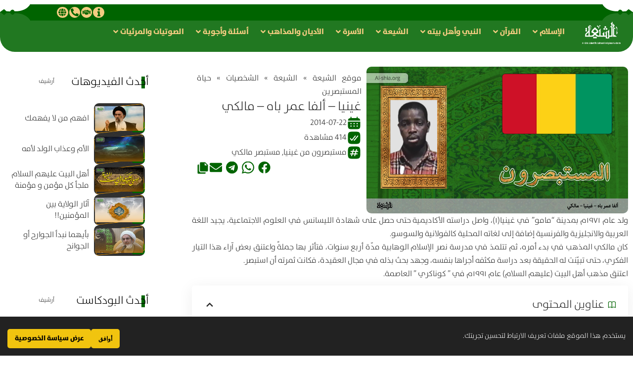

--- FILE ---
content_type: text/html; charset=UTF-8
request_url: https://ar.al-shia.org/%D8%BA%D9%8A%D9%86%D9%8A%D8%A7-%D8%A3%D9%84%D9%81%D8%A7-%D8%B9%D9%85%D8%B1-%D8%A8%D8%A7%D9%87-%D9%85%D8%A7%D9%84%D9%83%D9%8A/
body_size: 77488
content:
<!DOCTYPE html>
<html dir="rtl" lang="ar" prefix="og: https://ogp.me/ns#">
<head>
	<meta charset="UTF-8">
	<meta name="viewport" content="width=device-width, initial-scale=1.0, viewport-fit=cover" />			<style>img:is([sizes="auto" i], [sizes^="auto," i]) { contain-intrinsic-size: 3000px 1500px }</style>
	
<!-- تحسين مُحركات البحث بواسطة رانك ماث برو (Rank Math PRO)-  https://s.rankmath.com/home -->
<title>غينيا - ألفا عمر باه - مالكي - الشیعة</title>
<meta name="description" content="يقول الأخ آلفا: &quot; كان أوّل كتاب شيعي يقع بيدي كتاب (عقائد الإمامية) للعلامة الشيخ محمّد رضا المظفر(۲)، فطالعته فوجدت فيه أطروحة فكرية لم أعهدها من قبل، وأكثر"/>
<meta name="robots" content="follow, index, max-snippet:-1, max-video-preview:-1, max-image-preview:large"/>
<link rel="preconnect" href="https://fonts.gstatic.com" crossorigin><link rel="preload" as="style" onload="this.onload=null;this.rel='stylesheet'" id="rb-preload-gfonts" href="https://fonts.googleapis.com/css?family=Oxygen%3A400%2C700%7CEncode+Sans+Condensed%3A400%2C500%2C600%2C700%2C800&amp;display=swap" crossorigin><noscript><link rel="stylesheet" href="https://fonts.googleapis.com/css?family=Oxygen%3A400%2C700%7CEncode+Sans+Condensed%3A400%2C500%2C600%2C700%2C800&amp;display=swap"></noscript><link rel="canonical" href="https://ar.al-shia.org/%d8%ba%d9%8a%d9%86%d9%8a%d8%a7-%d8%a3%d9%84%d9%81%d8%a7-%d8%b9%d9%85%d8%b1-%d8%a8%d8%a7%d9%87-%d9%85%d8%a7%d9%84%d9%83%d9%8a/" />
<meta property="og:locale" content="ar_AR" />
<meta property="og:type" content="article" />
<meta property="og:title" content="غينيا - ألفا عمر باه - مالكي - الشیعة" />
<meta property="og:description" content="يقول الأخ آلفا: &quot; كان أوّل كتاب شيعي يقع بيدي كتاب (عقائد الإمامية) للعلامة الشيخ محمّد رضا المظفر(۲)، فطالعته فوجدت فيه أطروحة فكرية لم أعهدها من قبل، وأكثر" />
<meta property="og:url" content="https://ar.al-shia.org/%d8%ba%d9%8a%d9%86%d9%8a%d8%a7-%d8%a3%d9%84%d9%81%d8%a7-%d8%b9%d9%85%d8%b1-%d8%a8%d8%a7%d9%87-%d9%85%d8%a7%d9%84%d9%83%d9%8a/" />
<meta property="og:site_name" content="الشیعة" />
<meta property="article:tag" content="مستبصرون من غينيا" />
<meta property="article:tag" content="مستبصر مالكي" />
<meta property="article:section" content="حياة المستبصرین" />
<meta property="og:updated_time" content="2021-12-06T15:22:42+03:30" />
<meta property="og:image" content="https://ar.al-shia.org/wp-content/uploads/2014/07/3777.png" />
<meta property="og:image:secure_url" content="https://ar.al-shia.org/wp-content/uploads/2014/07/3777.png" />
<meta property="og:image:width" content="854" />
<meta property="og:image:height" content="480" />
<meta property="og:image:alt" content="غينيا &#8211; ألفا عمر باه &#8211; مالكي" />
<meta property="og:image:type" content="image/png" />
<meta property="article:published_time" content="2635-10-14T07:49:30+00:00" />
<meta property="article:modified_time" content="2643-02-25T15:22:42+00:00" />
<meta name="twitter:card" content="summary_large_image" />
<meta name="twitter:title" content="غينيا - ألفا عمر باه - مالكي - الشیعة" />
<meta name="twitter:description" content="يقول الأخ آلفا: &quot; كان أوّل كتاب شيعي يقع بيدي كتاب (عقائد الإمامية) للعلامة الشيخ محمّد رضا المظفر(۲)، فطالعته فوجدت فيه أطروحة فكرية لم أعهدها من قبل، وأكثر" />
<meta name="twitter:image" content="https://ar.al-shia.org/wp-content/uploads/2014/07/3777.png" />
<meta name="twitter:label1" content="كُتب بواسطة" />
<meta name="twitter:data1" content="امین نجف" />
<meta name="twitter:label2" content="مدة القراءة" />
<meta name="twitter:data2" content="12 دقيقة" />
<script type="application/ld+json" class="rank-math-schema-pro">{"@context":"https://schema.org","@graph":[{"@type":"Organization","@id":"https://ar.al-shia.org/#organization","name":"\u0645\u0648\u0642\u0639 \u0627\u0644\u0634\u064a\u0639\u0629","url":"https://ar.al-shia.org","email":"dr.hoseini"},{"@type":"WebSite","@id":"https://ar.al-shia.org/#website","url":"https://ar.al-shia.org","name":"\u0627\u0644\u0634\u06cc\u0639\u0629","publisher":{"@id":"https://ar.al-shia.org/#organization"},"inLanguage":"ar"},{"@type":"ImageObject","@id":"https://ar.al-shia.org/wp-content/uploads/2014/07/3777.png","url":"https://ar.al-shia.org/wp-content/uploads/2014/07/3777.png","width":"854","height":"480","inLanguage":"ar"},{"@type":"BreadcrumbList","@id":"https://ar.al-shia.org/%d8%ba%d9%8a%d9%86%d9%8a%d8%a7-%d8%a3%d9%84%d9%81%d8%a7-%d8%b9%d9%85%d8%b1-%d8%a8%d8%a7%d9%87-%d9%85%d8%a7%d9%84%d9%83%d9%8a/#breadcrumb","itemListElement":[{"@type":"ListItem","position":"1","item":{"@id":"https://ar.al-shia.org","name":"\u0645\u0648\u0642\u0639 \u0627\u0644\u0634\u06cc\u0639\u0629"}},{"@type":"ListItem","position":"2","item":{"@id":"https://ar.al-shia.org/shia/","name":"\u0627\u0644\u0634\u064a\u0639\u0629"}},{"@type":"ListItem","position":"3","item":{"@id":"https://ar.al-shia.org/shia/figures/","name":"\u0627\u0644\u0634\u062e\u0635\u064a\u0627\u062a"}},{"@type":"ListItem","position":"4","item":{"@id":"https://ar.al-shia.org/shia/figures/converts-to-islam/","name":"\u062d\u064a\u0627\u0629 \u0627\u0644\u0645\u0633\u062a\u0628\u0635\u0631\u06cc\u0646"}},{"@type":"ListItem","position":"5","item":{"@id":"https://ar.al-shia.org/%d8%ba%d9%8a%d9%86%d9%8a%d8%a7-%d8%a3%d9%84%d9%81%d8%a7-%d8%b9%d9%85%d8%b1-%d8%a8%d8%a7%d9%87-%d9%85%d8%a7%d9%84%d9%83%d9%8a/","name":"\u063a\u064a\u0646\u064a\u0627 &#8211; \u0623\u0644\u0641\u0627 \u0639\u0645\u0631 \u0628\u0627\u0647 &#8211; \u0645\u0627\u0644\u0643\u064a"}}]},{"@type":"WebPage","@id":"https://ar.al-shia.org/%d8%ba%d9%8a%d9%86%d9%8a%d8%a7-%d8%a3%d9%84%d9%81%d8%a7-%d8%b9%d9%85%d8%b1-%d8%a8%d8%a7%d9%87-%d9%85%d8%a7%d9%84%d9%83%d9%8a/#webpage","url":"https://ar.al-shia.org/%d8%ba%d9%8a%d9%86%d9%8a%d8%a7-%d8%a3%d9%84%d9%81%d8%a7-%d8%b9%d9%85%d8%b1-%d8%a8%d8%a7%d9%87-%d9%85%d8%a7%d9%84%d9%83%d9%8a/","name":"\u063a\u064a\u0646\u064a\u0627 - \u0623\u0644\u0641\u0627 \u0639\u0645\u0631 \u0628\u0627\u0647 - \u0645\u0627\u0644\u0643\u064a - \u0627\u0644\u0634\u06cc\u0639\u0629","datePublished":"2014-07-22T07:49:30+04:30","dateModified":"2021-12-06T15:22:42+03:30","isPartOf":{"@id":"https://ar.al-shia.org/#website"},"primaryImageOfPage":{"@id":"https://ar.al-shia.org/wp-content/uploads/2014/07/3777.png"},"inLanguage":"ar","breadcrumb":{"@id":"https://ar.al-shia.org/%d8%ba%d9%8a%d9%86%d9%8a%d8%a7-%d8%a3%d9%84%d9%81%d8%a7-%d8%b9%d9%85%d8%b1-%d8%a8%d8%a7%d9%87-%d9%85%d8%a7%d9%84%d9%83%d9%8a/#breadcrumb"}},{"@type":"Person","@id":"https://ar.al-shia.org/%d8%ba%d9%8a%d9%86%d9%8a%d8%a7-%d8%a3%d9%84%d9%81%d8%a7-%d8%b9%d9%85%d8%b1-%d8%a8%d8%a7%d9%87-%d9%85%d8%a7%d9%84%d9%83%d9%8a/#author","name":"\u0627\u0645\u06cc\u0646 \u0646\u062c\u0641","image":{"@type":"ImageObject","@id":"https://secure.gravatar.com/avatar/?s=96&amp;d=mm&amp;r=g","url":"https://secure.gravatar.com/avatar/?s=96&amp;d=mm&amp;r=g","caption":"\u0627\u0645\u06cc\u0646 \u0646\u062c\u0641","inLanguage":"ar"},"worksFor":{"@id":"https://ar.al-shia.org/#organization"}},{"@type":"Article","headline":"\u063a\u064a\u0646\u064a\u0627 - \u0623\u0644\u0641\u0627 \u0639\u0645\u0631 \u0628\u0627\u0647 - \u0645\u0627\u0644\u0643\u064a - \u0627\u0644\u0634\u06cc\u0639\u0629","datePublished":"2014-07-22T07:49:30+04:30","dateModified":"2021-12-06T15:22:42+03:30","articleSection":"\u062d\u064a\u0627\u0629 \u0627\u0644\u0645\u0633\u062a\u0628\u0635\u0631\u06cc\u0646","author":{"@id":"https://ar.al-shia.org/%d8%ba%d9%8a%d9%86%d9%8a%d8%a7-%d8%a3%d9%84%d9%81%d8%a7-%d8%b9%d9%85%d8%b1-%d8%a8%d8%a7%d9%87-%d9%85%d8%a7%d9%84%d9%83%d9%8a/#author","name":"\u0627\u0645\u06cc\u0646 \u0646\u062c\u0641"},"publisher":{"@id":"https://ar.al-shia.org/#organization"},"description":"\u064a\u0642\u0648\u0644 \u0627\u0644\u0623\u062e \u0622\u0644\u0641\u0627: &quot; \u0643\u0627\u0646 \u0623\u0648\u0651\u0644 \u0643\u062a\u0627\u0628 \u0634\u064a\u0639\u064a \u064a\u0642\u0639 \u0628\u064a\u062f\u064a \u0643\u062a\u0627\u0628 (\u0639\u0642\u0627\u0626\u062f \u0627\u0644\u0625\u0645\u0627\u0645\u064a\u0629) \u0644\u0644\u0639\u0644\u0627\u0645\u0629 \u0627\u0644\u0634\u064a\u062e \u0645\u062d\u0645\u0651\u062f \u0631\u0636\u0627 \u0627\u0644\u0645\u0638\u0641\u0631(\u06f2)\u060c \u0641\u0637\u0627\u0644\u0639\u062a\u0647 \u0641\u0648\u062c\u062f\u062a \u0641\u064a\u0647 \u0623\u0637\u0631\u0648\u062d\u0629 \u0641\u0643\u0631\u064a\u0629 \u0644\u0645 \u0623\u0639\u0647\u062f\u0647\u0627 \u0645\u0646 \u0642\u0628\u0644\u060c \u0648\u0623\u0643\u062b\u0631","name":"\u063a\u064a\u0646\u064a\u0627 - \u0623\u0644\u0641\u0627 \u0639\u0645\u0631 \u0628\u0627\u0647 - \u0645\u0627\u0644\u0643\u064a - \u0627\u0644\u0634\u06cc\u0639\u0629","@id":"https://ar.al-shia.org/%d8%ba%d9%8a%d9%86%d9%8a%d8%a7-%d8%a3%d9%84%d9%81%d8%a7-%d8%b9%d9%85%d8%b1-%d8%a8%d8%a7%d9%87-%d9%85%d8%a7%d9%84%d9%83%d9%8a/#richSnippet","isPartOf":{"@id":"https://ar.al-shia.org/%d8%ba%d9%8a%d9%86%d9%8a%d8%a7-%d8%a3%d9%84%d9%81%d8%a7-%d8%b9%d9%85%d8%b1-%d8%a8%d8%a7%d9%87-%d9%85%d8%a7%d9%84%d9%83%d9%8a/#webpage"},"image":{"@id":"https://ar.al-shia.org/wp-content/uploads/2014/07/3777.png"},"inLanguage":"ar","mainEntityOfPage":{"@id":"https://ar.al-shia.org/%d8%ba%d9%8a%d9%86%d9%8a%d8%a7-%d8%a3%d9%84%d9%81%d8%a7-%d8%b9%d9%85%d8%b1-%d8%a8%d8%a7%d9%87-%d9%85%d8%a7%d9%84%d9%83%d9%8a/#webpage"}}]}</script>
<!-- /إضافة تحسين محركات البحث لووردبريس Rank Math -->

<link rel="alternate" type="application/rss+xml" title="الشیعة &laquo; الخلاصة" href="https://ar.al-shia.org/feed/" />
<link rel="alternate" type="application/rss+xml" title="الشیعة &laquo; خلاصة التعليقات" href="https://ar.al-shia.org/comments/feed/" />
<script type="application/ld+json">{
    "@context": "https://schema.org",
    "@type": "Organization",
    "legalName": "\u0627\u0644\u0634\u06cc\u0639\u0629",
    "url": "https://ar.al-shia.org/"
}</script>
<script>
window._wpemojiSettings = {"baseUrl":"https:\/\/s.w.org\/images\/core\/emoji\/16.0.1\/72x72\/","ext":".png","svgUrl":"https:\/\/s.w.org\/images\/core\/emoji\/16.0.1\/svg\/","svgExt":".svg","source":{"concatemoji":"https:\/\/ar.al-shia.org\/wp-includes\/js\/wp-emoji-release.min.js?ver=6.8.3"}};
/*! This file is auto-generated */
!function(s,n){var o,i,e;function c(e){try{var t={supportTests:e,timestamp:(new Date).valueOf()};sessionStorage.setItem(o,JSON.stringify(t))}catch(e){}}function p(e,t,n){e.clearRect(0,0,e.canvas.width,e.canvas.height),e.fillText(t,0,0);var t=new Uint32Array(e.getImageData(0,0,e.canvas.width,e.canvas.height).data),a=(e.clearRect(0,0,e.canvas.width,e.canvas.height),e.fillText(n,0,0),new Uint32Array(e.getImageData(0,0,e.canvas.width,e.canvas.height).data));return t.every(function(e,t){return e===a[t]})}function u(e,t){e.clearRect(0,0,e.canvas.width,e.canvas.height),e.fillText(t,0,0);for(var n=e.getImageData(16,16,1,1),a=0;a<n.data.length;a++)if(0!==n.data[a])return!1;return!0}function f(e,t,n,a){switch(t){case"flag":return n(e,"\ud83c\udff3\ufe0f\u200d\u26a7\ufe0f","\ud83c\udff3\ufe0f\u200b\u26a7\ufe0f")?!1:!n(e,"\ud83c\udde8\ud83c\uddf6","\ud83c\udde8\u200b\ud83c\uddf6")&&!n(e,"\ud83c\udff4\udb40\udc67\udb40\udc62\udb40\udc65\udb40\udc6e\udb40\udc67\udb40\udc7f","\ud83c\udff4\u200b\udb40\udc67\u200b\udb40\udc62\u200b\udb40\udc65\u200b\udb40\udc6e\u200b\udb40\udc67\u200b\udb40\udc7f");case"emoji":return!a(e,"\ud83e\udedf")}return!1}function g(e,t,n,a){var r="undefined"!=typeof WorkerGlobalScope&&self instanceof WorkerGlobalScope?new OffscreenCanvas(300,150):s.createElement("canvas"),o=r.getContext("2d",{willReadFrequently:!0}),i=(o.textBaseline="top",o.font="600 32px Arial",{});return e.forEach(function(e){i[e]=t(o,e,n,a)}),i}function t(e){var t=s.createElement("script");t.src=e,t.defer=!0,s.head.appendChild(t)}"undefined"!=typeof Promise&&(o="wpEmojiSettingsSupports",i=["flag","emoji"],n.supports={everything:!0,everythingExceptFlag:!0},e=new Promise(function(e){s.addEventListener("DOMContentLoaded",e,{once:!0})}),new Promise(function(t){var n=function(){try{var e=JSON.parse(sessionStorage.getItem(o));if("object"==typeof e&&"number"==typeof e.timestamp&&(new Date).valueOf()<e.timestamp+604800&&"object"==typeof e.supportTests)return e.supportTests}catch(e){}return null}();if(!n){if("undefined"!=typeof Worker&&"undefined"!=typeof OffscreenCanvas&&"undefined"!=typeof URL&&URL.createObjectURL&&"undefined"!=typeof Blob)try{var e="postMessage("+g.toString()+"("+[JSON.stringify(i),f.toString(),p.toString(),u.toString()].join(",")+"));",a=new Blob([e],{type:"text/javascript"}),r=new Worker(URL.createObjectURL(a),{name:"wpTestEmojiSupports"});return void(r.onmessage=function(e){c(n=e.data),r.terminate(),t(n)})}catch(e){}c(n=g(i,f,p,u))}t(n)}).then(function(e){for(var t in e)n.supports[t]=e[t],n.supports.everything=n.supports.everything&&n.supports[t],"flag"!==t&&(n.supports.everythingExceptFlag=n.supports.everythingExceptFlag&&n.supports[t]);n.supports.everythingExceptFlag=n.supports.everythingExceptFlag&&!n.supports.flag,n.DOMReady=!1,n.readyCallback=function(){n.DOMReady=!0}}).then(function(){return e}).then(function(){var e;n.supports.everything||(n.readyCallback(),(e=n.source||{}).concatemoji?t(e.concatemoji):e.wpemoji&&e.twemoji&&(t(e.twemoji),t(e.wpemoji)))}))}((window,document),window._wpemojiSettings);
</script>
<style id='wp-emoji-styles-inline-css'>

	img.wp-smiley, img.emoji {
		display: inline !important;
		border: none !important;
		box-shadow: none !important;
		height: 1em !important;
		width: 1em !important;
		margin: 0 0.07em !important;
		vertical-align: -0.1em !important;
		background: none !important;
		padding: 0 !important;
	}
</style>
<link rel='stylesheet' id='wp-block-library-rtl-css' href='https://ar.al-shia.org/wp-includes/css/dist/block-library/style-rtl.min.css?ver=6.8.3' media='all' />
<style id='classic-theme-styles-inline-css'>
/*! This file is auto-generated */
.wp-block-button__link{color:#fff;background-color:#32373c;border-radius:9999px;box-shadow:none;text-decoration:none;padding:calc(.667em + 2px) calc(1.333em + 2px);font-size:1.125em}.wp-block-file__button{background:#32373c;color:#fff;text-decoration:none}
</style>
<link rel='stylesheet' id='jet-engine-frontend-css' href='https://ar.al-shia.org/wp-content/plugins/jet-engine/assets/css/frontend.css?ver=3.7.9.1' media='all' />
<style id='global-styles-inline-css'>
:root{--wp--preset--aspect-ratio--square: 1;--wp--preset--aspect-ratio--4-3: 4/3;--wp--preset--aspect-ratio--3-4: 3/4;--wp--preset--aspect-ratio--3-2: 3/2;--wp--preset--aspect-ratio--2-3: 2/3;--wp--preset--aspect-ratio--16-9: 16/9;--wp--preset--aspect-ratio--9-16: 9/16;--wp--preset--color--black: #000000;--wp--preset--color--cyan-bluish-gray: #abb8c3;--wp--preset--color--white: #ffffff;--wp--preset--color--pale-pink: #f78da7;--wp--preset--color--vivid-red: #cf2e2e;--wp--preset--color--luminous-vivid-orange: #ff6900;--wp--preset--color--luminous-vivid-amber: #fcb900;--wp--preset--color--light-green-cyan: #7bdcb5;--wp--preset--color--vivid-green-cyan: #00d084;--wp--preset--color--pale-cyan-blue: #8ed1fc;--wp--preset--color--vivid-cyan-blue: #0693e3;--wp--preset--color--vivid-purple: #9b51e0;--wp--preset--gradient--vivid-cyan-blue-to-vivid-purple: linear-gradient(135deg,rgba(6,147,227,1) 0%,rgb(155,81,224) 100%);--wp--preset--gradient--light-green-cyan-to-vivid-green-cyan: linear-gradient(135deg,rgb(122,220,180) 0%,rgb(0,208,130) 100%);--wp--preset--gradient--luminous-vivid-amber-to-luminous-vivid-orange: linear-gradient(135deg,rgba(252,185,0,1) 0%,rgba(255,105,0,1) 100%);--wp--preset--gradient--luminous-vivid-orange-to-vivid-red: linear-gradient(135deg,rgba(255,105,0,1) 0%,rgb(207,46,46) 100%);--wp--preset--gradient--very-light-gray-to-cyan-bluish-gray: linear-gradient(135deg,rgb(238,238,238) 0%,rgb(169,184,195) 100%);--wp--preset--gradient--cool-to-warm-spectrum: linear-gradient(135deg,rgb(74,234,220) 0%,rgb(151,120,209) 20%,rgb(207,42,186) 40%,rgb(238,44,130) 60%,rgb(251,105,98) 80%,rgb(254,248,76) 100%);--wp--preset--gradient--blush-light-purple: linear-gradient(135deg,rgb(255,206,236) 0%,rgb(152,150,240) 100%);--wp--preset--gradient--blush-bordeaux: linear-gradient(135deg,rgb(254,205,165) 0%,rgb(254,45,45) 50%,rgb(107,0,62) 100%);--wp--preset--gradient--luminous-dusk: linear-gradient(135deg,rgb(255,203,112) 0%,rgb(199,81,192) 50%,rgb(65,88,208) 100%);--wp--preset--gradient--pale-ocean: linear-gradient(135deg,rgb(255,245,203) 0%,rgb(182,227,212) 50%,rgb(51,167,181) 100%);--wp--preset--gradient--electric-grass: linear-gradient(135deg,rgb(202,248,128) 0%,rgb(113,206,126) 100%);--wp--preset--gradient--midnight: linear-gradient(135deg,rgb(2,3,129) 0%,rgb(40,116,252) 100%);--wp--preset--font-size--small: 13px;--wp--preset--font-size--medium: 20px;--wp--preset--font-size--large: 36px;--wp--preset--font-size--x-large: 42px;--wp--preset--spacing--20: 0.44rem;--wp--preset--spacing--30: 0.67rem;--wp--preset--spacing--40: 1rem;--wp--preset--spacing--50: 1.5rem;--wp--preset--spacing--60: 2.25rem;--wp--preset--spacing--70: 3.38rem;--wp--preset--spacing--80: 5.06rem;--wp--preset--shadow--natural: 6px 6px 9px rgba(0, 0, 0, 0.2);--wp--preset--shadow--deep: 12px 12px 50px rgba(0, 0, 0, 0.4);--wp--preset--shadow--sharp: 6px 6px 0px rgba(0, 0, 0, 0.2);--wp--preset--shadow--outlined: 6px 6px 0px -3px rgba(255, 255, 255, 1), 6px 6px rgba(0, 0, 0, 1);--wp--preset--shadow--crisp: 6px 6px 0px rgba(0, 0, 0, 1);}:where(.is-layout-flex){gap: 0.5em;}:where(.is-layout-grid){gap: 0.5em;}body .is-layout-flex{display: flex;}.is-layout-flex{flex-wrap: wrap;align-items: center;}.is-layout-flex > :is(*, div){margin: 0;}body .is-layout-grid{display: grid;}.is-layout-grid > :is(*, div){margin: 0;}:where(.wp-block-columns.is-layout-flex){gap: 2em;}:where(.wp-block-columns.is-layout-grid){gap: 2em;}:where(.wp-block-post-template.is-layout-flex){gap: 1.25em;}:where(.wp-block-post-template.is-layout-grid){gap: 1.25em;}.has-black-color{color: var(--wp--preset--color--black) !important;}.has-cyan-bluish-gray-color{color: var(--wp--preset--color--cyan-bluish-gray) !important;}.has-white-color{color: var(--wp--preset--color--white) !important;}.has-pale-pink-color{color: var(--wp--preset--color--pale-pink) !important;}.has-vivid-red-color{color: var(--wp--preset--color--vivid-red) !important;}.has-luminous-vivid-orange-color{color: var(--wp--preset--color--luminous-vivid-orange) !important;}.has-luminous-vivid-amber-color{color: var(--wp--preset--color--luminous-vivid-amber) !important;}.has-light-green-cyan-color{color: var(--wp--preset--color--light-green-cyan) !important;}.has-vivid-green-cyan-color{color: var(--wp--preset--color--vivid-green-cyan) !important;}.has-pale-cyan-blue-color{color: var(--wp--preset--color--pale-cyan-blue) !important;}.has-vivid-cyan-blue-color{color: var(--wp--preset--color--vivid-cyan-blue) !important;}.has-vivid-purple-color{color: var(--wp--preset--color--vivid-purple) !important;}.has-black-background-color{background-color: var(--wp--preset--color--black) !important;}.has-cyan-bluish-gray-background-color{background-color: var(--wp--preset--color--cyan-bluish-gray) !important;}.has-white-background-color{background-color: var(--wp--preset--color--white) !important;}.has-pale-pink-background-color{background-color: var(--wp--preset--color--pale-pink) !important;}.has-vivid-red-background-color{background-color: var(--wp--preset--color--vivid-red) !important;}.has-luminous-vivid-orange-background-color{background-color: var(--wp--preset--color--luminous-vivid-orange) !important;}.has-luminous-vivid-amber-background-color{background-color: var(--wp--preset--color--luminous-vivid-amber) !important;}.has-light-green-cyan-background-color{background-color: var(--wp--preset--color--light-green-cyan) !important;}.has-vivid-green-cyan-background-color{background-color: var(--wp--preset--color--vivid-green-cyan) !important;}.has-pale-cyan-blue-background-color{background-color: var(--wp--preset--color--pale-cyan-blue) !important;}.has-vivid-cyan-blue-background-color{background-color: var(--wp--preset--color--vivid-cyan-blue) !important;}.has-vivid-purple-background-color{background-color: var(--wp--preset--color--vivid-purple) !important;}.has-black-border-color{border-color: var(--wp--preset--color--black) !important;}.has-cyan-bluish-gray-border-color{border-color: var(--wp--preset--color--cyan-bluish-gray) !important;}.has-white-border-color{border-color: var(--wp--preset--color--white) !important;}.has-pale-pink-border-color{border-color: var(--wp--preset--color--pale-pink) !important;}.has-vivid-red-border-color{border-color: var(--wp--preset--color--vivid-red) !important;}.has-luminous-vivid-orange-border-color{border-color: var(--wp--preset--color--luminous-vivid-orange) !important;}.has-luminous-vivid-amber-border-color{border-color: var(--wp--preset--color--luminous-vivid-amber) !important;}.has-light-green-cyan-border-color{border-color: var(--wp--preset--color--light-green-cyan) !important;}.has-vivid-green-cyan-border-color{border-color: var(--wp--preset--color--vivid-green-cyan) !important;}.has-pale-cyan-blue-border-color{border-color: var(--wp--preset--color--pale-cyan-blue) !important;}.has-vivid-cyan-blue-border-color{border-color: var(--wp--preset--color--vivid-cyan-blue) !important;}.has-vivid-purple-border-color{border-color: var(--wp--preset--color--vivid-purple) !important;}.has-vivid-cyan-blue-to-vivid-purple-gradient-background{background: var(--wp--preset--gradient--vivid-cyan-blue-to-vivid-purple) !important;}.has-light-green-cyan-to-vivid-green-cyan-gradient-background{background: var(--wp--preset--gradient--light-green-cyan-to-vivid-green-cyan) !important;}.has-luminous-vivid-amber-to-luminous-vivid-orange-gradient-background{background: var(--wp--preset--gradient--luminous-vivid-amber-to-luminous-vivid-orange) !important;}.has-luminous-vivid-orange-to-vivid-red-gradient-background{background: var(--wp--preset--gradient--luminous-vivid-orange-to-vivid-red) !important;}.has-very-light-gray-to-cyan-bluish-gray-gradient-background{background: var(--wp--preset--gradient--very-light-gray-to-cyan-bluish-gray) !important;}.has-cool-to-warm-spectrum-gradient-background{background: var(--wp--preset--gradient--cool-to-warm-spectrum) !important;}.has-blush-light-purple-gradient-background{background: var(--wp--preset--gradient--blush-light-purple) !important;}.has-blush-bordeaux-gradient-background{background: var(--wp--preset--gradient--blush-bordeaux) !important;}.has-luminous-dusk-gradient-background{background: var(--wp--preset--gradient--luminous-dusk) !important;}.has-pale-ocean-gradient-background{background: var(--wp--preset--gradient--pale-ocean) !important;}.has-electric-grass-gradient-background{background: var(--wp--preset--gradient--electric-grass) !important;}.has-midnight-gradient-background{background: var(--wp--preset--gradient--midnight) !important;}.has-small-font-size{font-size: var(--wp--preset--font-size--small) !important;}.has-medium-font-size{font-size: var(--wp--preset--font-size--medium) !important;}.has-large-font-size{font-size: var(--wp--preset--font-size--large) !important;}.has-x-large-font-size{font-size: var(--wp--preset--font-size--x-large) !important;}
:where(.wp-block-post-template.is-layout-flex){gap: 1.25em;}:where(.wp-block-post-template.is-layout-grid){gap: 1.25em;}
:where(.wp-block-columns.is-layout-flex){gap: 2em;}:where(.wp-block-columns.is-layout-grid){gap: 2em;}
:root :where(.wp-block-pullquote){font-size: 1.5em;line-height: 1.6;}
</style>
<link rel='stylesheet' id='foxiz-elements-css' href='https://ar.al-shia.org/wp-content/plugins/foxiz-core/lib/foxiz-elements/public/style-rtl.css?ver=2.0' media='all' />
<link rel='stylesheet' id='wp-ulike-css' href='https://ar.al-shia.org/wp-content/plugins/wp-ulike/assets/css/wp-ulike.min.css?ver=4.8.0' media='all' />
<link rel='stylesheet' id='jet-menu-public-styles-css' href='https://ar.al-shia.org/wp-content/plugins/jet-menu/assets/public/css/public.css?ver=2.4.17' media='all' />
<link rel='stylesheet' id='elementor-frontend-css' href='https://ar.al-shia.org/wp-content/plugins/elementor/assets/css/frontend-rtl.min.css?ver=3.33.2' media='all' />
<link rel='stylesheet' id='widget-image-css' href='https://ar.al-shia.org/wp-content/plugins/elementor/assets/css/widget-image-rtl.min.css?ver=3.33.2' media='all' />
<link rel='stylesheet' id='widget-social-icons-css' href='https://ar.al-shia.org/wp-content/plugins/elementor/assets/css/widget-social-icons-rtl.min.css?ver=3.33.2' media='all' />
<link rel='stylesheet' id='e-apple-webkit-css' href='https://ar.al-shia.org/wp-content/plugins/elementor/assets/css/conditionals/apple-webkit.min.css?ver=3.33.2' media='all' />
<link rel='stylesheet' id='e-sticky-css' href='https://ar.al-shia.org/wp-content/plugins/elementor-pro/assets/css/modules/sticky.min.css?ver=3.33.1' media='all' />
<link rel='stylesheet' id='e-motion-fx-css' href='https://ar.al-shia.org/wp-content/plugins/elementor-pro/assets/css/modules/motion-fx.min.css?ver=3.33.1' media='all' />
<link rel='stylesheet' id='e-shapes-css' href='https://ar.al-shia.org/wp-content/plugins/elementor/assets/css/conditionals/shapes.min.css?ver=3.33.2' media='all' />
<link rel='stylesheet' id='widget-heading-css' href='https://ar.al-shia.org/wp-content/plugins/elementor/assets/css/widget-heading-rtl.min.css?ver=3.33.2' media='all' />
<link rel='stylesheet' id='widget-icon-list-css' href='https://ar.al-shia.org/wp-content/plugins/elementor/assets/css/widget-icon-list-rtl.min.css?ver=3.33.2' media='all' />
<link rel='stylesheet' id='widget-icon-box-css' href='https://ar.al-shia.org/wp-content/plugins/elementor/assets/css/widget-icon-box-rtl.min.css?ver=3.33.2' media='all' />
<link rel='stylesheet' id='widget-share-buttons-css' href='https://ar.al-shia.org/wp-content/plugins/elementor-pro/assets/css/widget-share-buttons-rtl.min.css?ver=3.33.1' media='all' />
<link rel='stylesheet' id='widget-divider-css' href='https://ar.al-shia.org/wp-content/plugins/elementor/assets/css/widget-divider-rtl.min.css?ver=3.33.2' media='all' />
<link rel='stylesheet' id='elementor-post-347366-css' href='https://ar.al-shia.org/wp-content/uploads/elementor/css/post-347366.css?ver=1766569424' media='all' />
<link rel='stylesheet' id='elementor-post-347372-css' href='https://ar.al-shia.org/wp-content/uploads/elementor/css/post-347372.css?ver=1766569425' media='all' />
<link rel='stylesheet' id='elementor-post-347601-css' href='https://ar.al-shia.org/wp-content/uploads/elementor/css/post-347601.css?ver=1766569425' media='all' />
<link rel='stylesheet' id='elementor-post-347446-css' href='https://ar.al-shia.org/wp-content/uploads/elementor/css/post-347446.css?ver=1766569425' media='all' />
<link rel='stylesheet' id='searchwp-live-search-css' href='https://ar.al-shia.org/wp-content/plugins/searchwp-live-ajax-search/assets/styles/style.min.css?ver=1.8.7' media='all' />
<style id='searchwp-live-search-inline-css'>
.searchwp-live-search-result .searchwp-live-search-result--title a {
  font-size: 16px;
}
.searchwp-live-search-result .searchwp-live-search-result--price {
  font-size: 14px;
}
.searchwp-live-search-result .searchwp-live-search-result--add-to-cart .button {
  font-size: 14px;
}

</style>
<link rel='stylesheet' id='searchwp-forms-css' href='https://ar.al-shia.org/wp-content/plugins/searchwp/assets/css/frontend/search-forms.min.css?ver=4.5.5' media='all' />

<link rel='stylesheet' id='foxiz-main-css' href='https://ar.al-shia.org/wp-content/themes/foxiz/assets/css/rtl.css?ver=2.6.1' media='all' />
<style id='foxiz-main-inline-css'>
:root {--g-color :#006400;--g-color-90 :#006400e6;}[data-theme="dark"].is-hd-4 {--nav-bg: #191c20;--nav-bg-from: #191c20;--nav-bg-to: #191c20;}[data-theme="dark"].is-hd-5, [data-theme="dark"].is-hd-5:not(.sticky-on) {--nav-bg: #191c20;--nav-bg-from: #191c20;--nav-bg-to: #191c20;}:root {--topad-spacing :15px;--hyperlink-line-color :var(--g-color);--s-content-width : 760px;--max-width-wo-sb : 840px;--s10-feat-ratio :45%;--s11-feat-ratio :45%;--login-popup-w : 350px;}.search-header:before { background-repeat : no-repeat;background-size : cover;background-attachment : scroll;background-position : center center;}[data-theme="dark"] .search-header:before { background-repeat : no-repeat;background-size : cover;background-attachment : scroll;background-position : center center;}.footer-has-bg { background-color : #88888812;}#amp-mobile-version-switcher { display: none; }
</style>
<link rel='stylesheet' id='foxiz-print-css' href='https://ar.al-shia.org/wp-content/themes/foxiz/assets/css/print.css?ver=2.6.1' media='all' />
<link rel='stylesheet' id='foxiz-style-css' href='https://ar.al-shia.org/wp-content/themes/foxiz-child/style.css?ver=2.6.1' media='all' />
<link rel='stylesheet' id='elementor-gf-local-roboto-css' href='https://ar.al-shia.org/wp-content/uploads/elementor/google-fonts/css/roboto.css?ver=1742740841' media='all' />
<link rel='stylesheet' id='elementor-gf-local-robotoslab-css' href='https://ar.al-shia.org/wp-content/uploads/elementor/google-fonts/css/robotoslab.css?ver=1742740845' media='all' />
<script src="https://ar.al-shia.org/wp-includes/js/jquery/jquery.min.js?ver=3.7.1" id="jquery-core-js"></script>
<script src="https://ar.al-shia.org/wp-includes/js/jquery/jquery-migrate.min.js?ver=3.4.1" id="jquery-migrate-js"></script>
<link rel="preload" href="https://ar.al-shia.org/wp-content/themes/foxiz/assets/fonts/icons.woff2?ver=2.5.0" as="font" type="font/woff2" crossorigin="anonymous"> <link rel="https://api.w.org/" href="https://ar.al-shia.org/wp-json/" /><link rel="alternate" title="JSON" type="application/json" href="https://ar.al-shia.org/wp-json/wp/v2/posts/3777" /><link rel="EditURI" type="application/rsd+xml" title="RSD" href="https://ar.al-shia.org/xmlrpc.php?rsd" />
<link rel="stylesheet" href="https://ar.al-shia.org/wp-content/themes/foxiz-child/rtl.css" media="screen" /><meta name="generator" content="WordPress 6.8.3" />
<link rel='shortlink' href='https://ar.al-shia.org/?p=3777' />
<link rel="alternate" title="oEmbed (JSON)" type="application/json+oembed" href="https://ar.al-shia.org/wp-json/oembed/1.0/embed?url=https%3A%2F%2Far.al-shia.org%2F%25d8%25ba%25d9%258a%25d9%2586%25d9%258a%25d8%25a7-%25d8%25a3%25d9%2584%25d9%2581%25d8%25a7-%25d8%25b9%25d9%2585%25d8%25b1-%25d8%25a8%25d8%25a7%25d9%2587-%25d9%2585%25d8%25a7%25d9%2584%25d9%2583%25d9%258a%2F" />
<link rel="alternate" title="oEmbed (XML)" type="text/xml+oembed" href="https://ar.al-shia.org/wp-json/oembed/1.0/embed?url=https%3A%2F%2Far.al-shia.org%2F%25d8%25ba%25d9%258a%25d9%2586%25d9%258a%25d8%25a7-%25d8%25a3%25d9%2584%25d9%2581%25d8%25a7-%25d8%25b9%25d9%2585%25d8%25b1-%25d8%25a8%25d8%25a7%25d9%2587-%25d9%2585%25d8%25a7%25d9%2584%25d9%2583%25d9%258a%2F&#038;format=xml" />
<!-- Google Tag Manager -->
<script>(function(w,d,s,l,i){w[l]=w[l]||[];w[l].push({'gtm.start':
new Date().getTime(),event:'gtm.js'});var f=d.getElementsByTagName(s)[0],
j=d.createElement(s),dl=l!='dataLayer'?'&l='+l:'';j.async=true;j.src=
'https://www.googletagmanager.com/gtm.js?id='+i+dl;f.parentNode.insertBefore(j,f);
})(window,document,'script','dataLayer','GTM-TPL8V5PX');</script>
<!-- End Google Tag Manager -->



<!-- Google tag (gtag.js) -->
<script async src="https://www.googletagmanager.com/gtag/js?id=G-GKWJLGY0TY"></script>
<script>
  window.dataLayer = window.dataLayer || [];
  function gtag(){dataLayer.push(arguments);}
  gtag('js', new Date());

  gtag('config', 'G-GKWJLGY0TY');
</script>
<meta name="generator" content="Elementor 3.33.2; features: e_font_icon_svg, additional_custom_breakpoints; settings: css_print_method-external, google_font-enabled, font_display-swap">
<script type="application/ld+json">{
    "@context": "https://schema.org",
    "@type": "WebSite",
    "@id": "https://ar.al-shia.org/#website",
    "url": "https://ar.al-shia.org/",
    "name": "\u0627\u0644\u0634\u06cc\u0639\u0629",
    "potentialAction": {
        "@type": "SearchAction",
        "target": "https://ar.al-shia.org/?s={search_term_string}",
        "query-input": "required name=search_term_string"
    }
}</script>
			<style>
				.e-con.e-parent:nth-of-type(n+4):not(.e-lazyloaded):not(.e-no-lazyload),
				.e-con.e-parent:nth-of-type(n+4):not(.e-lazyloaded):not(.e-no-lazyload) * {
					background-image: none !important;
				}
				@media screen and (max-height: 1024px) {
					.e-con.e-parent:nth-of-type(n+3):not(.e-lazyloaded):not(.e-no-lazyload),
					.e-con.e-parent:nth-of-type(n+3):not(.e-lazyloaded):not(.e-no-lazyload) * {
						background-image: none !important;
					}
				}
				@media screen and (max-height: 640px) {
					.e-con.e-parent:nth-of-type(n+2):not(.e-lazyloaded):not(.e-no-lazyload),
					.e-con.e-parent:nth-of-type(n+2):not(.e-lazyloaded):not(.e-no-lazyload) * {
						background-image: none !important;
					}
				}
			</style>
			<link rel="icon" href="https://ar.al-shia.org/wp-content/uploads/2022/10/cropped-cropped-FIcon-32x32.png" sizes="32x32" />
<link rel="icon" href="https://ar.al-shia.org/wp-content/uploads/2022/10/cropped-cropped-FIcon-192x192.png" sizes="192x192" />
<link rel="apple-touch-icon" href="https://ar.al-shia.org/wp-content/uploads/2022/10/cropped-cropped-FIcon-180x180.png" />
<meta name="msapplication-TileImage" content="https://ar.al-shia.org/wp-content/uploads/2022/10/cropped-cropped-FIcon-270x270.png" />
</head>
<body class="rtl wp-singular post-template-default single single-post postid-3777 single-format-standard wp-embed-responsive wp-theme-foxiz wp-child-theme-foxiz-child personalized-all jet-mega-menu-location elementor-default elementor-template-full-width elementor-kit-347366 elementor-page-347446 menu-ani-1 hover-ani-1 btn-ani-1 btn-transform-1 is-rm-1 lmeta-dot loader-1 dark-sw-1 is-hd-1 is-standard-1 is-backtop none-m-backtop ">
<!-- Google Tag Manager (noscript) -->
<noscript><iframe src="https://www.googletagmanager.com/ns.html?id=GTM-TPL8V5PX"
height="0" width="0" style="display:none;visibility:hidden"></iframe></noscript>
<!-- End Google Tag Manager (noscript) -->		<header data-elementor-type="header" data-elementor-id="347372" class="elementor elementor-347372 elementor-location-header" data-elementor-post-type="elementor_library">
			<div class="elementor-element elementor-element-3f44c075 elementor-hidden-desktop elementor-hidden-tablet e-con-full e-flex e-con e-parent" data-id="3f44c075" data-element_type="container" data-settings="{&quot;background_background&quot;:&quot;classic&quot;}">
		<div class="elementor-element elementor-element-2c1bf6fa e-con-full e-flex e-con e-child" data-id="2c1bf6fa" data-element_type="container">
				<div class="elementor-element elementor-element-6157a64 elementor-widget elementor-widget-jet-mobile-menu" data-id="6157a64" data-element_type="widget" data-widget_type="jet-mobile-menu.default">
				<div class="elementor-widget-container">
					<div  id="jet-mobile-menu-697b2079a430d" class="jet-mobile-menu jet-mobile-menu--location-elementor" data-menu-id="45" data-menu-options="{&quot;menuUniqId&quot;:&quot;697b2079a430d&quot;,&quot;menuId&quot;:&quot;45&quot;,&quot;mobileMenuId&quot;:&quot;45&quot;,&quot;location&quot;:&quot;elementor&quot;,&quot;menuLocation&quot;:false,&quot;menuLayout&quot;:&quot;slide-out&quot;,&quot;togglePosition&quot;:&quot;default&quot;,&quot;menuPosition&quot;:&quot;left&quot;,&quot;headerTemplate&quot;:&quot;&quot;,&quot;beforeTemplate&quot;:&quot;&quot;,&quot;afterTemplate&quot;:&quot;&quot;,&quot;useBreadcrumb&quot;:false,&quot;breadcrumbPath&quot;:&quot;full&quot;,&quot;toggleText&quot;:&quot;&quot;,&quot;toggleLoader&quot;:true,&quot;backText&quot;:&quot;Back&quot;,&quot;itemIconVisible&quot;:true,&quot;itemBadgeVisible&quot;:true,&quot;itemDescVisible&quot;:false,&quot;loaderColor&quot;:&quot;#3a3a3a&quot;,&quot;subEvent&quot;:&quot;click&quot;,&quot;subTrigger&quot;:&quot;item&quot;,&quot;subOpenLayout&quot;:&quot;slide-in&quot;,&quot;closeAfterNavigate&quot;:false,&quot;fillSvgIcon&quot;:true,&quot;megaAjaxLoad&quot;:false}">
			<mobile-menu></mobile-menu><div class="jet-mobile-menu__refs"><div ref="toggleClosedIcon"><svg class="svg-icon" aria-hidden="true" role="img" focusable="false" width="20" height="20" viewBox="0 0 20 20" fill="none" xmlns="http://www.w3.org/2000/svg"><path d="M5 15H15V13H5V15ZM5 5V7H15V5H5ZM5 11H15V9H5V11Z" fill="currentColor"/></svg></div><div ref="toggleOpenedIcon"><svg class="svg-icon" aria-hidden="true" role="img" focusable="false" width="20" height="20" viewBox="0 0 20 20" fill="none" xmlns="http://www.w3.org/2000/svg"><path d="M14.95 6.46L11.41 10L14.95 13.54L13.54 14.95L10 11.42L6.47 14.95L5.05 13.53L8.58 10L5.05 6.47L6.47 5.05L10 8.58L13.54 5.05L14.95 6.46Z" fill="currentColor"/></svg></div><div ref="closeIcon"><svg class="e-font-icon-svg e-fas-times" viewBox="0 0 352 512" xmlns="http://www.w3.org/2000/svg"><path d="M242.72 256l100.07-100.07c12.28-12.28 12.28-32.19 0-44.48l-22.24-22.24c-12.28-12.28-32.19-12.28-44.48 0L176 189.28 75.93 89.21c-12.28-12.28-32.19-12.28-44.48 0L9.21 111.45c-12.28 12.28-12.28 32.19 0 44.48L109.28 256 9.21 356.07c-12.28 12.28-12.28 32.19 0 44.48l22.24 22.24c12.28 12.28 32.2 12.28 44.48 0L176 322.72l100.07 100.07c12.28 12.28 32.2 12.28 44.48 0l22.24-22.24c12.28-12.28 12.28-32.19 0-44.48L242.72 256z"></path></svg></div><div ref="backIcon"><svg class="e-font-icon-svg e-fas-angle-left" viewBox="0 0 256 512" xmlns="http://www.w3.org/2000/svg"><path d="M31.7 239l136-136c9.4-9.4 24.6-9.4 33.9 0l22.6 22.6c9.4 9.4 9.4 24.6 0 33.9L127.9 256l96.4 96.4c9.4 9.4 9.4 24.6 0 33.9L201.7 409c-9.4 9.4-24.6 9.4-33.9 0l-136-136c-9.5-9.4-9.5-24.6-.1-34z"></path></svg></div><div ref="dropdownIcon"><svg class="e-font-icon-svg e-fas-angle-right" viewBox="0 0 256 512" xmlns="http://www.w3.org/2000/svg"><path d="M224.3 273l-136 136c-9.4 9.4-24.6 9.4-33.9 0l-22.6-22.6c-9.4-9.4-9.4-24.6 0-33.9l96.4-96.4-96.4-96.4c-9.4-9.4-9.4-24.6 0-33.9L54.3 103c9.4-9.4 24.6-9.4 33.9 0l136 136c9.5 9.4 9.5 24.6.1 34z"></path></svg></div><div ref="dropdownOpenedIcon"><svg class="e-font-icon-svg e-fas-angle-down" viewBox="0 0 320 512" xmlns="http://www.w3.org/2000/svg"><path d="M143 352.3L7 216.3c-9.4-9.4-9.4-24.6 0-33.9l22.6-22.6c9.4-9.4 24.6-9.4 33.9 0l96.4 96.4 96.4-96.4c9.4-9.4 24.6-9.4 33.9 0l22.6 22.6c9.4 9.4 9.4 24.6 0 33.9l-136 136c-9.2 9.4-24.4 9.4-33.8 0z"></path></svg></div><div ref="breadcrumbIcon"><svg class="e-font-icon-svg e-fas-angle-right" viewBox="0 0 256 512" xmlns="http://www.w3.org/2000/svg"><path d="M224.3 273l-136 136c-9.4 9.4-24.6 9.4-33.9 0l-22.6-22.6c-9.4-9.4-9.4-24.6 0-33.9l96.4-96.4-96.4-96.4c-9.4-9.4-9.4-24.6 0-33.9L54.3 103c9.4-9.4 24.6-9.4 33.9 0l136 136c9.5 9.4 9.5 24.6.1 34z"></path></svg></div></div></div><script id="jetMenuMobileWidgetRenderData697b2079a430d" type="application/json">
            {"items":{"item-308604":{"id":"item-308604","name":"\u0627\u0644\u0625\u0633\u0644\u0627\u0645","attrTitle":false,"description":"","url":"https:\/\/ar.al-shia.org\/islam\/","target":false,"xfn":false,"itemParent":false,"itemId":308604,"megaTemplateId":347419,"megaContent":{"content":"<style>.elementor-347419 .elementor-element.elementor-element-256ec5fb{--display:flex;--min-height:40vh;--flex-direction:row;--container-widget-width:initial;--container-widget-height:100%;--container-widget-flex-grow:1;--container-widget-align-self:stretch;--flex-wrap-mobile:wrap;--gap:0px 0px;--row-gap:0px;--column-gap:0px;--border-radius:0px 0px 0px 0px;--padding-top:0px;--padding-bottom:20px;--padding-left:0px;--padding-right:0px;--z-index:999;}.elementor-347419 .elementor-element.elementor-element-256ec5fb:not(.elementor-motion-effects-element-type-background), .elementor-347419 .elementor-element.elementor-element-256ec5fb > .elementor-motion-effects-container > .elementor-motion-effects-layer{background-color:var( --e-global-color-secondary );}.elementor-347419 .elementor-element.elementor-element-66badbf{--display:flex;--flex-direction:column;--container-widget-width:100%;--container-widget-height:initial;--container-widget-flex-grow:0;--container-widget-align-self:initial;--flex-wrap-mobile:wrap;--gap:0px 0px;--row-gap:0px;--column-gap:0px;}.elementor-347419 .elementor-element.elementor-element-65999220 > .elementor-widget-container{padding:0px 0px 0px 0px;}.elementor-347419 .elementor-element.elementor-element-65999220 .elementor-icon-list-icon i{transition:color 0.3s;}.elementor-347419 .elementor-element.elementor-element-65999220 .elementor-icon-list-icon svg{transition:fill 0.3s;}.elementor-347419 .elementor-element.elementor-element-65999220{--e-icon-list-icon-size:14px;--icon-vertical-offset:0px;}.elementor-347419 .elementor-element.elementor-element-65999220 .elementor-icon-list-item > .elementor-icon-list-text, .elementor-347419 .elementor-element.elementor-element-65999220 .elementor-icon-list-item > a{font-size:15px;font-weight:700;}.elementor-347419 .elementor-element.elementor-element-65999220 .elementor-icon-list-text{color:#006400;transition:color 0.3s;}.elementor-347419 .elementor-element.elementor-element-65999220 .elementor-icon-list-item:hover .elementor-icon-list-text{color:#069B06;}[data-theme=\"dark\"] .elementor-347419 .elementor-element.elementor-element-65999220 .elementor-icon-list-icon i{color:#ffffff;}[data-theme=\"dark\"] .elementor-347419 .elementor-element.elementor-element-65999220 .elementor-icon-list-icon svg{fill:#ffffff;}[data-theme=\"dark\"] .elementor-347419 .elementor-element.elementor-element-65999220 .elementor-icon-list-text{color:#ffffff;}.elementor-347419 .elementor-element.elementor-element-17313d57 > .elementor-widget-container{padding:0px 20px 0px 0px;}.elementor-347419 .elementor-element.elementor-element-17313d57 .elementor-icon-list-icon i{transition:color 0.3s;}.elementor-347419 .elementor-element.elementor-element-17313d57 .elementor-icon-list-icon svg{transition:fill 0.3s;}.elementor-347419 .elementor-element.elementor-element-17313d57{--e-icon-list-icon-size:14px;--icon-vertical-offset:0px;}.elementor-347419 .elementor-element.elementor-element-17313d57 .elementor-icon-list-item > .elementor-icon-list-text, .elementor-347419 .elementor-element.elementor-element-17313d57 .elementor-icon-list-item > a{font-size:14px;font-weight:600;}.elementor-347419 .elementor-element.elementor-element-17313d57 .elementor-icon-list-item:hover .elementor-icon-list-text{color:#B5B5B5;}.elementor-347419 .elementor-element.elementor-element-17313d57 .elementor-icon-list-text{transition:color 0.3s;}[data-theme=\"dark\"] .elementor-347419 .elementor-element.elementor-element-17313d57 .elementor-icon-list-icon i{color:#ffffff;}[data-theme=\"dark\"] .elementor-347419 .elementor-element.elementor-element-17313d57 .elementor-icon-list-icon svg{fill:#ffffff;}[data-theme=\"dark\"] .elementor-347419 .elementor-element.elementor-element-17313d57 .elementor-icon-list-text{color:#ffffff;}.elementor-347419 .elementor-element.elementor-element-477db729 > .elementor-widget-container{padding:0px 0px 0px 0px;}.elementor-347419 .elementor-element.elementor-element-477db729 .elementor-icon-list-icon i{transition:color 0.3s;}.elementor-347419 .elementor-element.elementor-element-477db729 .elementor-icon-list-icon svg{transition:fill 0.3s;}.elementor-347419 .elementor-element.elementor-element-477db729{--e-icon-list-icon-size:14px;--icon-vertical-offset:0px;}.elementor-347419 .elementor-element.elementor-element-477db729 .elementor-icon-list-item > .elementor-icon-list-text, .elementor-347419 .elementor-element.elementor-element-477db729 .elementor-icon-list-item > a{font-size:15px;font-weight:700;}.elementor-347419 .elementor-element.elementor-element-477db729 .elementor-icon-list-text{color:#006400;transition:color 0.3s;}.elementor-347419 .elementor-element.elementor-element-477db729 .elementor-icon-list-item:hover .elementor-icon-list-text{color:#069B06;}[data-theme=\"dark\"] .elementor-347419 .elementor-element.elementor-element-477db729 .elementor-icon-list-icon i{color:#ffffff;}[data-theme=\"dark\"] .elementor-347419 .elementor-element.elementor-element-477db729 .elementor-icon-list-icon svg{fill:#ffffff;}[data-theme=\"dark\"] .elementor-347419 .elementor-element.elementor-element-477db729 .elementor-icon-list-text{color:#ffffff;}.elementor-347419 .elementor-element.elementor-element-7301cd72 > .elementor-widget-container{padding:0px 20px 0px 0px;}.elementor-347419 .elementor-element.elementor-element-7301cd72 .elementor-icon-list-icon i{transition:color 0.3s;}.elementor-347419 .elementor-element.elementor-element-7301cd72 .elementor-icon-list-icon svg{transition:fill 0.3s;}.elementor-347419 .elementor-element.elementor-element-7301cd72{--e-icon-list-icon-size:14px;--icon-vertical-offset:0px;}.elementor-347419 .elementor-element.elementor-element-7301cd72 .elementor-icon-list-item > .elementor-icon-list-text, .elementor-347419 .elementor-element.elementor-element-7301cd72 .elementor-icon-list-item > a{font-size:14px;font-weight:600;}.elementor-347419 .elementor-element.elementor-element-7301cd72 .elementor-icon-list-item:hover .elementor-icon-list-text{color:#B5B5B5;}.elementor-347419 .elementor-element.elementor-element-7301cd72 .elementor-icon-list-text{transition:color 0.3s;}[data-theme=\"dark\"] .elementor-347419 .elementor-element.elementor-element-7301cd72 .elementor-icon-list-icon i{color:#ffffff;}[data-theme=\"dark\"] .elementor-347419 .elementor-element.elementor-element-7301cd72 .elementor-icon-list-icon svg{fill:#ffffff;}[data-theme=\"dark\"] .elementor-347419 .elementor-element.elementor-element-7301cd72 .elementor-icon-list-text{color:#ffffff;}.elementor-347419 .elementor-element.elementor-element-3c41505 > .elementor-widget-container{padding:0px 0px 0px 0px;}.elementor-347419 .elementor-element.elementor-element-3c41505 .elementor-icon-list-icon i{transition:color 0.3s;}.elementor-347419 .elementor-element.elementor-element-3c41505 .elementor-icon-list-icon svg{transition:fill 0.3s;}.elementor-347419 .elementor-element.elementor-element-3c41505{--e-icon-list-icon-size:14px;--icon-vertical-offset:0px;}.elementor-347419 .elementor-element.elementor-element-3c41505 .elementor-icon-list-item > .elementor-icon-list-text, .elementor-347419 .elementor-element.elementor-element-3c41505 .elementor-icon-list-item > a{font-size:15px;font-weight:700;}.elementor-347419 .elementor-element.elementor-element-3c41505 .elementor-icon-list-text{color:#006400;transition:color 0.3s;}.elementor-347419 .elementor-element.elementor-element-3c41505 .elementor-icon-list-item:hover .elementor-icon-list-text{color:#069B06;}[data-theme=\"dark\"] .elementor-347419 .elementor-element.elementor-element-3c41505 .elementor-icon-list-icon i{color:#ffffff;}[data-theme=\"dark\"] .elementor-347419 .elementor-element.elementor-element-3c41505 .elementor-icon-list-icon svg{fill:#ffffff;}[data-theme=\"dark\"] .elementor-347419 .elementor-element.elementor-element-3c41505 .elementor-icon-list-text{color:#ffffff;}.elementor-347419 .elementor-element.elementor-element-6dc4991c{--display:flex;--flex-direction:column;--container-widget-width:100%;--container-widget-height:initial;--container-widget-flex-grow:0;--container-widget-align-self:initial;--flex-wrap-mobile:wrap;--gap:0px 0px;--row-gap:0px;--column-gap:0px;}.elementor-347419 .elementor-element.elementor-element-4da5c82f > .elementor-widget-container{padding:0px 0px 0px 0px;}.elementor-347419 .elementor-element.elementor-element-4da5c82f .elementor-icon-list-icon i{transition:color 0.3s;}.elementor-347419 .elementor-element.elementor-element-4da5c82f .elementor-icon-list-icon svg{transition:fill 0.3s;}.elementor-347419 .elementor-element.elementor-element-4da5c82f{--e-icon-list-icon-size:14px;--icon-vertical-offset:0px;}.elementor-347419 .elementor-element.elementor-element-4da5c82f .elementor-icon-list-item > .elementor-icon-list-text, .elementor-347419 .elementor-element.elementor-element-4da5c82f .elementor-icon-list-item > a{font-size:15px;font-weight:700;}.elementor-347419 .elementor-element.elementor-element-4da5c82f .elementor-icon-list-text{color:#006400;transition:color 0.3s;}.elementor-347419 .elementor-element.elementor-element-4da5c82f .elementor-icon-list-item:hover .elementor-icon-list-text{color:#069B06;}[data-theme=\"dark\"] .elementor-347419 .elementor-element.elementor-element-4da5c82f .elementor-icon-list-icon i{color:#ffffff;}[data-theme=\"dark\"] .elementor-347419 .elementor-element.elementor-element-4da5c82f .elementor-icon-list-icon svg{fill:#ffffff;}[data-theme=\"dark\"] .elementor-347419 .elementor-element.elementor-element-4da5c82f .elementor-icon-list-text{color:#ffffff;}.elementor-347419 .elementor-element.elementor-element-174c2773 > .elementor-widget-container{padding:0px 20px 0px 0px;}.elementor-347419 .elementor-element.elementor-element-174c2773 .elementor-icon-list-icon i{transition:color 0.3s;}.elementor-347419 .elementor-element.elementor-element-174c2773 .elementor-icon-list-icon svg{transition:fill 0.3s;}.elementor-347419 .elementor-element.elementor-element-174c2773{--e-icon-list-icon-size:14px;--icon-vertical-offset:0px;}.elementor-347419 .elementor-element.elementor-element-174c2773 .elementor-icon-list-item > .elementor-icon-list-text, .elementor-347419 .elementor-element.elementor-element-174c2773 .elementor-icon-list-item > a{font-size:14px;font-weight:600;}.elementor-347419 .elementor-element.elementor-element-174c2773 .elementor-icon-list-item:hover .elementor-icon-list-text{color:#B5B5B5;}.elementor-347419 .elementor-element.elementor-element-174c2773 .elementor-icon-list-text{transition:color 0.3s;}[data-theme=\"dark\"] .elementor-347419 .elementor-element.elementor-element-174c2773 .elementor-icon-list-icon i{color:#ffffff;}[data-theme=\"dark\"] .elementor-347419 .elementor-element.elementor-element-174c2773 .elementor-icon-list-icon svg{fill:#ffffff;}[data-theme=\"dark\"] .elementor-347419 .elementor-element.elementor-element-174c2773 .elementor-icon-list-text{color:#ffffff;}.elementor-347419 .elementor-element.elementor-element-6aa27500 > .elementor-widget-container{padding:0px 0px 0px 0px;}.elementor-347419 .elementor-element.elementor-element-6aa27500 .elementor-icon-list-icon i{transition:color 0.3s;}.elementor-347419 .elementor-element.elementor-element-6aa27500 .elementor-icon-list-icon svg{transition:fill 0.3s;}.elementor-347419 .elementor-element.elementor-element-6aa27500{--e-icon-list-icon-size:14px;--icon-vertical-offset:0px;}.elementor-347419 .elementor-element.elementor-element-6aa27500 .elementor-icon-list-item > .elementor-icon-list-text, .elementor-347419 .elementor-element.elementor-element-6aa27500 .elementor-icon-list-item > a{font-size:15px;font-weight:700;}.elementor-347419 .elementor-element.elementor-element-6aa27500 .elementor-icon-list-text{color:#006400;transition:color 0.3s;}.elementor-347419 .elementor-element.elementor-element-6aa27500 .elementor-icon-list-item:hover .elementor-icon-list-text{color:#069B06;}[data-theme=\"dark\"] .elementor-347419 .elementor-element.elementor-element-6aa27500 .elementor-icon-list-icon i{color:#ffffff;}[data-theme=\"dark\"] .elementor-347419 .elementor-element.elementor-element-6aa27500 .elementor-icon-list-icon svg{fill:#ffffff;}[data-theme=\"dark\"] .elementor-347419 .elementor-element.elementor-element-6aa27500 .elementor-icon-list-text{color:#ffffff;}.elementor-347419 .elementor-element.elementor-element-bebeea8 > .elementor-widget-container{padding:0px 20px 0px 0px;}.elementor-347419 .elementor-element.elementor-element-bebeea8 .elementor-icon-list-icon i{transition:color 0.3s;}.elementor-347419 .elementor-element.elementor-element-bebeea8 .elementor-icon-list-icon svg{transition:fill 0.3s;}.elementor-347419 .elementor-element.elementor-element-bebeea8{--e-icon-list-icon-size:14px;--icon-vertical-offset:0px;}.elementor-347419 .elementor-element.elementor-element-bebeea8 .elementor-icon-list-item > .elementor-icon-list-text, .elementor-347419 .elementor-element.elementor-element-bebeea8 .elementor-icon-list-item > a{font-size:14px;font-weight:600;}.elementor-347419 .elementor-element.elementor-element-bebeea8 .elementor-icon-list-item:hover .elementor-icon-list-text{color:#B5B5B5;}.elementor-347419 .elementor-element.elementor-element-bebeea8 .elementor-icon-list-text{transition:color 0.3s;}[data-theme=\"dark\"] .elementor-347419 .elementor-element.elementor-element-bebeea8 .elementor-icon-list-icon i{color:#ffffff;}[data-theme=\"dark\"] .elementor-347419 .elementor-element.elementor-element-bebeea8 .elementor-icon-list-icon svg{fill:#ffffff;}[data-theme=\"dark\"] .elementor-347419 .elementor-element.elementor-element-bebeea8 .elementor-icon-list-text{color:#ffffff;}.elementor-347419 .elementor-element.elementor-element-71e3279{--display:flex;--flex-direction:column;--container-widget-width:100%;--container-widget-height:initial;--container-widget-flex-grow:0;--container-widget-align-self:initial;--flex-wrap-mobile:wrap;--gap:0px 0px;--row-gap:0px;--column-gap:0px;}.elementor-347419 .elementor-element.elementor-element-73af1de6 > .elementor-widget-container{padding:0px 0px 0px 0px;}.elementor-347419 .elementor-element.elementor-element-73af1de6 .elementor-icon-list-icon i{transition:color 0.3s;}.elementor-347419 .elementor-element.elementor-element-73af1de6 .elementor-icon-list-icon svg{transition:fill 0.3s;}.elementor-347419 .elementor-element.elementor-element-73af1de6{--e-icon-list-icon-size:14px;--icon-vertical-offset:0px;}.elementor-347419 .elementor-element.elementor-element-73af1de6 .elementor-icon-list-item > .elementor-icon-list-text, .elementor-347419 .elementor-element.elementor-element-73af1de6 .elementor-icon-list-item > a{font-size:15px;font-weight:700;}.elementor-347419 .elementor-element.elementor-element-73af1de6 .elementor-icon-list-text{color:#006400;transition:color 0.3s;}.elementor-347419 .elementor-element.elementor-element-73af1de6 .elementor-icon-list-item:hover .elementor-icon-list-text{color:#069B06;}[data-theme=\"dark\"] .elementor-347419 .elementor-element.elementor-element-73af1de6 .elementor-icon-list-icon i{color:#ffffff;}[data-theme=\"dark\"] .elementor-347419 .elementor-element.elementor-element-73af1de6 .elementor-icon-list-icon svg{fill:#ffffff;}[data-theme=\"dark\"] .elementor-347419 .elementor-element.elementor-element-73af1de6 .elementor-icon-list-text{color:#ffffff;}.elementor-347419 .elementor-element.elementor-element-139fc7e7 > .elementor-widget-container{padding:0px 20px 0px 0px;}.elementor-347419 .elementor-element.elementor-element-139fc7e7 .elementor-icon-list-icon i{transition:color 0.3s;}.elementor-347419 .elementor-element.elementor-element-139fc7e7 .elementor-icon-list-icon svg{transition:fill 0.3s;}.elementor-347419 .elementor-element.elementor-element-139fc7e7{--e-icon-list-icon-size:14px;--icon-vertical-offset:0px;}.elementor-347419 .elementor-element.elementor-element-139fc7e7 .elementor-icon-list-item > .elementor-icon-list-text, .elementor-347419 .elementor-element.elementor-element-139fc7e7 .elementor-icon-list-item > a{font-size:14px;font-weight:600;}.elementor-347419 .elementor-element.elementor-element-139fc7e7 .elementor-icon-list-item:hover .elementor-icon-list-text{color:#B5B5B5;}.elementor-347419 .elementor-element.elementor-element-139fc7e7 .elementor-icon-list-text{transition:color 0.3s;}[data-theme=\"dark\"] .elementor-347419 .elementor-element.elementor-element-139fc7e7 .elementor-icon-list-icon i{color:#ffffff;}[data-theme=\"dark\"] .elementor-347419 .elementor-element.elementor-element-139fc7e7 .elementor-icon-list-icon svg{fill:#ffffff;}[data-theme=\"dark\"] .elementor-347419 .elementor-element.elementor-element-139fc7e7 .elementor-icon-list-text{color:#ffffff;}.elementor-347419 .elementor-element.elementor-element-1f0f200f{--display:flex;--flex-direction:column;--container-widget-width:100%;--container-widget-height:initial;--container-widget-flex-grow:0;--container-widget-align-self:initial;--flex-wrap-mobile:wrap;--gap:0px 0px;--row-gap:0px;--column-gap:0px;}.elementor-347419 .elementor-element.elementor-element-5ec95684 > .elementor-widget-container{padding:0px 0px 0px 0px;}.elementor-347419 .elementor-element.elementor-element-5ec95684 .elementor-icon-list-icon i{transition:color 0.3s;}.elementor-347419 .elementor-element.elementor-element-5ec95684 .elementor-icon-list-icon svg{transition:fill 0.3s;}.elementor-347419 .elementor-element.elementor-element-5ec95684{--e-icon-list-icon-size:14px;--icon-vertical-offset:0px;}.elementor-347419 .elementor-element.elementor-element-5ec95684 .elementor-icon-list-item > .elementor-icon-list-text, .elementor-347419 .elementor-element.elementor-element-5ec95684 .elementor-icon-list-item > a{font-size:15px;font-weight:700;}.elementor-347419 .elementor-element.elementor-element-5ec95684 .elementor-icon-list-text{color:#006400;transition:color 0.3s;}.elementor-347419 .elementor-element.elementor-element-5ec95684 .elementor-icon-list-item:hover .elementor-icon-list-text{color:#069B06;}[data-theme=\"dark\"] .elementor-347419 .elementor-element.elementor-element-5ec95684 .elementor-icon-list-icon i{color:#ffffff;}[data-theme=\"dark\"] .elementor-347419 .elementor-element.elementor-element-5ec95684 .elementor-icon-list-icon svg{fill:#ffffff;}[data-theme=\"dark\"] .elementor-347419 .elementor-element.elementor-element-5ec95684 .elementor-icon-list-text{color:#ffffff;}.elementor-347419 .elementor-element.elementor-element-6dbb19d8 > .elementor-widget-container{padding:0px 0px 0px 0px;}.elementor-347419 .elementor-element.elementor-element-6dbb19d8 .elementor-icon-list-icon i{transition:color 0.3s;}.elementor-347419 .elementor-element.elementor-element-6dbb19d8 .elementor-icon-list-icon svg{transition:fill 0.3s;}.elementor-347419 .elementor-element.elementor-element-6dbb19d8{--e-icon-list-icon-size:14px;--icon-vertical-offset:0px;}.elementor-347419 .elementor-element.elementor-element-6dbb19d8 .elementor-icon-list-item > .elementor-icon-list-text, .elementor-347419 .elementor-element.elementor-element-6dbb19d8 .elementor-icon-list-item > a{font-size:15px;font-weight:700;}.elementor-347419 .elementor-element.elementor-element-6dbb19d8 .elementor-icon-list-text{color:#006400;transition:color 0.3s;}.elementor-347419 .elementor-element.elementor-element-6dbb19d8 .elementor-icon-list-item:hover .elementor-icon-list-text{color:#069B06;}[data-theme=\"dark\"] .elementor-347419 .elementor-element.elementor-element-6dbb19d8 .elementor-icon-list-icon i{color:#ffffff;}[data-theme=\"dark\"] .elementor-347419 .elementor-element.elementor-element-6dbb19d8 .elementor-icon-list-icon svg{fill:#ffffff;}[data-theme=\"dark\"] .elementor-347419 .elementor-element.elementor-element-6dbb19d8 .elementor-icon-list-text{color:#ffffff;}.elementor-347419 .elementor-element.elementor-element-34e2a101 > .elementor-widget-container{padding:0px 0px 0px 0px;}.elementor-347419 .elementor-element.elementor-element-34e2a101 .elementor-icon-list-icon i{transition:color 0.3s;}.elementor-347419 .elementor-element.elementor-element-34e2a101 .elementor-icon-list-icon svg{transition:fill 0.3s;}.elementor-347419 .elementor-element.elementor-element-34e2a101{--e-icon-list-icon-size:14px;--icon-vertical-offset:0px;}.elementor-347419 .elementor-element.elementor-element-34e2a101 .elementor-icon-list-item > .elementor-icon-list-text, .elementor-347419 .elementor-element.elementor-element-34e2a101 .elementor-icon-list-item > a{font-size:15px;font-weight:700;}.elementor-347419 .elementor-element.elementor-element-34e2a101 .elementor-icon-list-text{color:#006400;transition:color 0.3s;}.elementor-347419 .elementor-element.elementor-element-34e2a101 .elementor-icon-list-item:hover .elementor-icon-list-text{color:#069B06;}[data-theme=\"dark\"] .elementor-347419 .elementor-element.elementor-element-34e2a101 .elementor-icon-list-icon i{color:#ffffff;}[data-theme=\"dark\"] .elementor-347419 .elementor-element.elementor-element-34e2a101 .elementor-icon-list-icon svg{fill:#ffffff;}[data-theme=\"dark\"] .elementor-347419 .elementor-element.elementor-element-34e2a101 .elementor-icon-list-text{color:#ffffff;}@media(min-width:768px){.elementor-347419 .elementor-element.elementor-element-66badbf{--width:25%;}.elementor-347419 .elementor-element.elementor-element-6dc4991c{--width:25%;}.elementor-347419 .elementor-element.elementor-element-71e3279{--width:25%;}.elementor-347419 .elementor-element.elementor-element-1f0f200f{--width:25%;}}\/* Start custom CSS for container, class: .elementor-element-256ec5fb *\/.elementor-347419 .elementor-element.elementor-element-256ec5fb{\noverflow-y: : visible!important;\n    \n}\/* End custom CSS *\/<\/style>\t\t<div data-elementor-type=\"wp-post\" data-elementor-id=\"347419\" class=\"elementor elementor-347419\" data-elementor-post-type=\"jet-menu\">\n\t\t\t\t<div class=\"elementor-element elementor-element-256ec5fb e-flex e-con-boxed e-con e-parent\" data-id=\"256ec5fb\" data-element_type=\"container\" data-settings=\"{&quot;background_background&quot;:&quot;classic&quot;}\">\n\t\t\t\t\t<div class=\"e-con-inner\">\n\t\t<div class=\"elementor-element elementor-element-66badbf e-con-full e-flex e-con e-child\" data-id=\"66badbf\" data-element_type=\"container\">\n\t\t\t\t<div class=\"elementor-element elementor-element-65999220 elementor-icon-list--layout-traditional elementor-list-item-link-full_width elementor-widget elementor-widget-icon-list\" data-id=\"65999220\" data-element_type=\"widget\" data-widget_type=\"icon-list.default\">\n\t\t\t\t<div class=\"elementor-widget-container\">\n\t\t\t\t\t\t\t<ul class=\"elementor-icon-list-items\">\n\t\t\t\t\t\t\t<li class=\"elementor-icon-list-item\">\n\t\t\t\t\t\t\t\t\t\t\t<a href=\"https:\/\/ar.al-shia.org\/islam\/about-islam\/\">\n\n\t\t\t\t\t\t\t\t\t\t\t<span class=\"elementor-icon-list-text\">\u0645\u0627 \u064a\u062a\u0639\u0644\u0642 \u0628\u0627\u0644\u0625\u0633\u0644\u0627\u0645<\/span>\n\t\t\t\t\t\t\t\t\t\t\t<\/a>\n\t\t\t\t\t\t\t\t\t<\/li>\n\t\t\t\t\t\t\t\t<li class=\"elementor-icon-list-item\">\n\t\t\t\t\t\t\t\t\t\t\t<a href=\"https:\/\/ar.al-shia.org\/islam\/islam-history\/\">\n\n\t\t\t\t\t\t\t\t\t\t\t<span class=\"elementor-icon-list-text\">\u062a\u0627\u0631\u064a\u062e \u0627\u0644\u0625\u0633\u0644\u0627\u0645<\/span>\n\t\t\t\t\t\t\t\t\t\t\t<\/a>\n\t\t\t\t\t\t\t\t\t<\/li>\n\t\t\t\t\t\t<\/ul>\n\t\t\t\t\t\t<\/div>\n\t\t\t\t<\/div>\n\t\t\t\t<div class=\"elementor-element elementor-element-17313d57 elementor-icon-list--layout-traditional elementor-list-item-link-full_width elementor-widget elementor-widget-icon-list\" data-id=\"17313d57\" data-element_type=\"widget\" data-widget_type=\"icon-list.default\">\n\t\t\t\t<div class=\"elementor-widget-container\">\n\t\t\t\t\t\t\t<ul class=\"elementor-icon-list-items\">\n\t\t\t\t\t\t\t<li class=\"elementor-icon-list-item\">\n\t\t\t\t\t\t\t\t\t\t\t<a href=\"https:\/\/ar.al-shia.org\/islam\/islam-history\/before-islam\/\">\n\n\t\t\t\t\t\t\t\t\t\t\t<span class=\"elementor-icon-list-text\">\u0645\u0627 \u0642\u0628\u0644 \u0627\u0644\u0625\u0633\u0644\u0627\u0645<\/span>\n\t\t\t\t\t\t\t\t\t\t\t<\/a>\n\t\t\t\t\t\t\t\t\t<\/li>\n\t\t\t\t\t\t\t\t<li class=\"elementor-icon-list-item\">\n\t\t\t\t\t\t\t\t\t\t\t<a href=\"https:\/\/ar.al-shia.org\/islam\/islam-history\/rise-of-islam\/\">\n\n\t\t\t\t\t\t\t\t\t\t\t<span class=\"elementor-icon-list-text\">\u0638\u0647\u0648\u0631 \u0627\u0644\u0625\u0633\u0644\u0627\u0645<\/span>\n\t\t\t\t\t\t\t\t\t\t\t<\/a>\n\t\t\t\t\t\t\t\t\t<\/li>\n\t\t\t\t\t\t\t\t<li class=\"elementor-icon-list-item\">\n\t\t\t\t\t\t\t\t\t\t\t<a href=\"https:\/\/ar.al-shia.org\/islam\/islamic-rulings\/\">\n\n\t\t\t\t\t\t\t\t\t\t\t<span class=\"elementor-icon-list-text\">\u0627\u0644\u062d\u06a9\u0648\u0645\u0627\u062a \u0627\u0644\u0625\u0633\u0644\u0627\u0645\u06cc\u0629<\/span>\n\t\t\t\t\t\t\t\t\t\t\t<\/a>\n\t\t\t\t\t\t\t\t\t<\/li>\n\t\t\t\t\t\t<\/ul>\n\t\t\t\t\t\t<\/div>\n\t\t\t\t<\/div>\n\t\t\t\t<div class=\"elementor-element elementor-element-477db729 elementor-icon-list--layout-traditional elementor-list-item-link-full_width elementor-widget elementor-widget-icon-list\" data-id=\"477db729\" data-element_type=\"widget\" data-widget_type=\"icon-list.default\">\n\t\t\t\t<div class=\"elementor-widget-container\">\n\t\t\t\t\t\t\t<ul class=\"elementor-icon-list-items\">\n\t\t\t\t\t\t\t<li class=\"elementor-icon-list-item\">\n\t\t\t\t\t\t\t\t\t\t\t<a href=\"https:\/\/ar.al-shia.org\/islam\/fundamentals-of-religion\/\">\n\n\t\t\t\t\t\t\t\t\t\t\t<span class=\"elementor-icon-list-text\">\u0627\u064f\u0635\u0648\u0644 \u0627\u0644\u062f\u064a\u0646<\/span>\n\t\t\t\t\t\t\t\t\t\t\t<\/a>\n\t\t\t\t\t\t\t\t\t<\/li>\n\t\t\t\t\t\t<\/ul>\n\t\t\t\t\t\t<\/div>\n\t\t\t\t<\/div>\n\t\t\t\t<div class=\"elementor-element elementor-element-7301cd72 elementor-icon-list--layout-traditional elementor-list-item-link-full_width elementor-widget elementor-widget-icon-list\" data-id=\"7301cd72\" data-element_type=\"widget\" data-widget_type=\"icon-list.default\">\n\t\t\t\t<div class=\"elementor-widget-container\">\n\t\t\t\t\t\t\t<ul class=\"elementor-icon-list-items\">\n\t\t\t\t\t\t\t<li class=\"elementor-icon-list-item\">\n\t\t\t\t\t\t\t\t\t\t\t<a href=\"https:\/\/ar.al-shia.org\/islam\/fundamentals-of-religion\/theology\/\">\n\n\t\t\t\t\t\t\t\t\t\t\t<span class=\"elementor-icon-list-text\">\u0627\u0644\u062a\u0648\u062d\u064a\u062f<\/span>\n\t\t\t\t\t\t\t\t\t\t\t<\/a>\n\t\t\t\t\t\t\t\t\t<\/li>\n\t\t\t\t\t\t\t\t<li class=\"elementor-icon-list-item\">\n\t\t\t\t\t\t\t\t\t\t\t<a href=\"https:\/\/ar.al-shia.org\/islam\/fundamentals-of-religion\/prophethood\/\">\n\n\t\t\t\t\t\t\t\t\t\t\t<span class=\"elementor-icon-list-text\">\u0627\u0644\u0646\u0628\u0648\u0629<\/span>\n\t\t\t\t\t\t\t\t\t\t\t<\/a>\n\t\t\t\t\t\t\t\t\t<\/li>\n\t\t\t\t\t\t\t\t<li class=\"elementor-icon-list-item\">\n\t\t\t\t\t\t\t\t\t\t\t<a href=\"https:\/\/ar.al-shia.org\/islam\/fundamentals-of-religion\/divine-justice\/\">\n\n\t\t\t\t\t\t\t\t\t\t\t<span class=\"elementor-icon-list-text\">\u0627\u0644\u0639\u062f\u0644<\/span>\n\t\t\t\t\t\t\t\t\t\t\t<\/a>\n\t\t\t\t\t\t\t\t\t<\/li>\n\t\t\t\t\t\t\t\t<li class=\"elementor-icon-list-item\">\n\t\t\t\t\t\t\t\t\t\t\t<a href=\"https:\/\/ar.al-shia.org\/islam\/fundamentals-of-religion\/imamate\/\">\n\n\t\t\t\t\t\t\t\t\t\t\t<span class=\"elementor-icon-list-text\">\u0627\u0644\u0625\u0645\u0627\u0645\u0629<\/span>\n\t\t\t\t\t\t\t\t\t\t\t<\/a>\n\t\t\t\t\t\t\t\t\t<\/li>\n\t\t\t\t\t\t\t\t<li class=\"elementor-icon-list-item\">\n\t\t\t\t\t\t\t\t\t\t\t<a href=\"https:\/\/ar.al-shia.org\/islam\/fundamentals-of-religion\/resurrection\/\">\n\n\t\t\t\t\t\t\t\t\t\t\t<span class=\"elementor-icon-list-text\">\u0627\u0644\u0645\u0639\u0627\u062f<\/span>\n\t\t\t\t\t\t\t\t\t\t\t<\/a>\n\t\t\t\t\t\t\t\t\t<\/li>\n\t\t\t\t\t\t<\/ul>\n\t\t\t\t\t\t<\/div>\n\t\t\t\t<\/div>\n\t\t\t\t<div class=\"elementor-element elementor-element-3c41505 elementor-icon-list--layout-traditional elementor-list-item-link-full_width elementor-widget elementor-widget-icon-list\" data-id=\"3c41505\" data-element_type=\"widget\" data-widget_type=\"icon-list.default\">\n\t\t\t\t<div class=\"elementor-widget-container\">\n\t\t\t\t\t\t\t<ul class=\"elementor-icon-list-items\">\n\t\t\t\t\t\t\t<li class=\"elementor-icon-list-item\">\n\t\t\t\t\t\t\t\t\t\t\t<a href=\"https:\/\/ar.al-shia.org\/islam\/fulfillment-of-supplications\/\">\n\n\t\t\t\t\t\t\t\t\t\t\t<span class=\"elementor-icon-list-text\">\u0627\u0644\u062f\u0639\u0627\u0621 \u0648\u0634\u0631\u0648\u0637 \u0627\u0633\u062a\u062c\u0627\u0628\u062a\u0647<\/span>\n\t\t\t\t\t\t\t\t\t\t\t<\/a>\n\t\t\t\t\t\t\t\t\t<\/li>\n\t\t\t\t\t\t<\/ul>\n\t\t\t\t\t\t<\/div>\n\t\t\t\t<\/div>\n\t\t\t\t<\/div>\n\t\t<div class=\"elementor-element elementor-element-6dc4991c e-con-full e-flex e-con e-child\" data-id=\"6dc4991c\" data-element_type=\"container\">\n\t\t\t\t<div class=\"elementor-element elementor-element-4da5c82f elementor-icon-list--layout-traditional elementor-list-item-link-full_width elementor-widget elementor-widget-icon-list\" data-id=\"4da5c82f\" data-element_type=\"widget\" data-widget_type=\"icon-list.default\">\n\t\t\t\t<div class=\"elementor-widget-container\">\n\t\t\t\t\t\t\t<ul class=\"elementor-icon-list-items\">\n\t\t\t\t\t\t\t<li class=\"elementor-icon-list-item\">\n\t\t\t\t\t\t\t\t\t\t\t<a href=\"https:\/\/ar.al-shia.org\/islam\/ancillaries-of-the-faith\/\">\n\n\t\t\t\t\t\t\t\t\t\t\t<span class=\"elementor-icon-list-text\">\u0641\u0631\u0648\u0639 \u0627\u0644\u062f\u064a\u0646<\/span>\n\t\t\t\t\t\t\t\t\t\t\t<\/a>\n\t\t\t\t\t\t\t\t\t<\/li>\n\t\t\t\t\t\t<\/ul>\n\t\t\t\t\t\t<\/div>\n\t\t\t\t<\/div>\n\t\t\t\t<div class=\"elementor-element elementor-element-174c2773 elementor-icon-list--layout-traditional elementor-list-item-link-full_width elementor-widget elementor-widget-icon-list\" data-id=\"174c2773\" data-element_type=\"widget\" data-widget_type=\"icon-list.default\">\n\t\t\t\t<div class=\"elementor-widget-container\">\n\t\t\t\t\t\t\t<ul class=\"elementor-icon-list-items\">\n\t\t\t\t\t\t\t<li class=\"elementor-icon-list-item\">\n\t\t\t\t\t\t\t\t\t\t\t<a href=\"https:\/\/ar.al-shia.org\/islam\/ancillaries-of-the-faith\/prayer\/\">\n\n\t\t\t\t\t\t\t\t\t\t\t<span class=\"elementor-icon-list-text\">\u0627\u0644\u0635\u0644\u0627\u0629<\/span>\n\t\t\t\t\t\t\t\t\t\t\t<\/a>\n\t\t\t\t\t\t\t\t\t<\/li>\n\t\t\t\t\t\t\t\t<li class=\"elementor-icon-list-item\">\n\t\t\t\t\t\t\t\t\t\t\t<a href=\"https:\/\/ar.al-shia.org\/islam\/ancillaries-of-the-faith\/fasting\/\">\n\n\t\t\t\t\t\t\t\t\t\t\t<span class=\"elementor-icon-list-text\">\u0627\u0644\u0635\u0648\u0645<\/span>\n\t\t\t\t\t\t\t\t\t\t\t<\/a>\n\t\t\t\t\t\t\t\t\t<\/li>\n\t\t\t\t\t\t\t\t<li class=\"elementor-icon-list-item\">\n\t\t\t\t\t\t\t\t\t\t\t<a href=\"https:\/\/ar.al-shia.org\/islam\/ancillaries-of-the-faith\/zakat\/\">\n\n\t\t\t\t\t\t\t\t\t\t\t<span class=\"elementor-icon-list-text\">\u0627\u0644\u0632\u0643\u0627\u0629<\/span>\n\t\t\t\t\t\t\t\t\t\t\t<\/a>\n\t\t\t\t\t\t\t\t\t<\/li>\n\t\t\t\t\t\t\t\t<li class=\"elementor-icon-list-item\">\n\t\t\t\t\t\t\t\t\t\t\t<a href=\"https:\/\/ar.al-shia.org\/islam\/ancillaries-of-the-faith\/khoms\/\">\n\n\t\t\t\t\t\t\t\t\t\t\t<span class=\"elementor-icon-list-text\">\u0627\u0644\u062e\u0645\u0633<\/span>\n\t\t\t\t\t\t\t\t\t\t\t<\/a>\n\t\t\t\t\t\t\t\t\t<\/li>\n\t\t\t\t\t\t\t\t<li class=\"elementor-icon-list-item\">\n\t\t\t\t\t\t\t\t\t\t\t<a href=\"https:\/\/ar.al-shia.org\/islam\/ancillaries-of-the-faith\/hajj\/\">\n\n\t\t\t\t\t\t\t\t\t\t\t<span class=\"elementor-icon-list-text\">\u0627\u0644\u062d\u062c<\/span>\n\t\t\t\t\t\t\t\t\t\t\t<\/a>\n\t\t\t\t\t\t\t\t\t<\/li>\n\t\t\t\t\t\t\t\t<li class=\"elementor-icon-list-item\">\n\t\t\t\t\t\t\t\t\t\t\t<a href=\"https:\/\/ar.al-shia.org\/islam\/ancillaries-of-the-faith\/jihad\/\">\n\n\t\t\t\t\t\t\t\t\t\t\t<span class=\"elementor-icon-list-text\">\u0627\u0644\u062c\u0647\u0627\u062f<\/span>\n\t\t\t\t\t\t\t\t\t\t\t<\/a>\n\t\t\t\t\t\t\t\t\t<\/li>\n\t\t\t\t\t\t\t\t<li class=\"elementor-icon-list-item\">\n\t\t\t\t\t\t\t\t\t\t\t<a href=\"https:\/\/ar.al-shia.org\/islam\/ancillaries-of-the-faith\/enjoining-good-and-forbidding-wrong\/\">\n\n\t\t\t\t\t\t\t\t\t\t\t<span class=\"elementor-icon-list-text\">\u0627\u0644\u0623\u0645\u0631\u0628\u0627\u0644\u0645\u0639\u0631\u0648\u0641 \u0648\u0627\u0644\u0646\u0647\u064a \u0639\u0646 \u0627\u0644\u0645\u0646\u0643\u0631<\/span>\n\t\t\t\t\t\t\t\t\t\t\t<\/a>\n\t\t\t\t\t\t\t\t\t<\/li>\n\t\t\t\t\t\t\t\t<li class=\"elementor-icon-list-item\">\n\t\t\t\t\t\t\t\t\t\t\t<a href=\"https:\/\/ar.al-shia.org\/islam\/ancillaries-of-the-faith\/tawalla-and-tabarra\/\">\n\n\t\t\t\t\t\t\t\t\t\t\t<span class=\"elementor-icon-list-text\">\u0627\u0644\u062a\u0648\u0644\u064a \u0648\u0627\u0644\u062a\u0628\u0631\u064a<\/span>\n\t\t\t\t\t\t\t\t\t\t\t<\/a>\n\t\t\t\t\t\t\t\t\t<\/li>\n\t\t\t\t\t\t<\/ul>\n\t\t\t\t\t\t<\/div>\n\t\t\t\t<\/div>\n\t\t\t\t<div class=\"elementor-element elementor-element-6aa27500 elementor-icon-list--layout-traditional elementor-list-item-link-full_width elementor-widget elementor-widget-icon-list\" data-id=\"6aa27500\" data-element_type=\"widget\" data-widget_type=\"icon-list.default\">\n\t\t\t\t<div class=\"elementor-widget-container\">\n\t\t\t\t\t\t\t<ul class=\"elementor-icon-list-items\">\n\t\t\t\t\t\t\t<li class=\"elementor-icon-list-item\">\n\t\t\t\t\t\t\t\t\t\t\t<a href=\"https:\/\/ar.al-shia.org\/islam\/islamic-rulings\/\">\n\n\t\t\t\t\t\t\t\t\t\t\t<span class=\"elementor-icon-list-text\">\u0627\u0644\u0623\u062d\u0643\u0627\u0645 \u0627\u0644\u0625\u0633\u0644\u0627\u0645\u06cc\u0629<\/span>\n\t\t\t\t\t\t\t\t\t\t\t<\/a>\n\t\t\t\t\t\t\t\t\t<\/li>\n\t\t\t\t\t\t<\/ul>\n\t\t\t\t\t\t<\/div>\n\t\t\t\t<\/div>\n\t\t\t\t<div class=\"elementor-element elementor-element-bebeea8 elementor-icon-list--layout-traditional elementor-list-item-link-full_width elementor-widget elementor-widget-icon-list\" data-id=\"bebeea8\" data-element_type=\"widget\" data-widget_type=\"icon-list.default\">\n\t\t\t\t<div class=\"elementor-widget-container\">\n\t\t\t\t\t\t\t<ul class=\"elementor-icon-list-items\">\n\t\t\t\t\t\t\t<li class=\"elementor-icon-list-item\">\n\t\t\t\t\t\t\t\t\t\t\t<a href=\"https:\/\/ar.al-shia.org\/islam\/islamic-rulings\/philosophy-of-rulings\/\">\n\n\t\t\t\t\t\t\t\t\t\t\t<span class=\"elementor-icon-list-text\">\u0641\u0644\u0633\u0641\u0629 \u0627\u0644\u0623\u062d\u0643\u0627\u0645 \u0648\u0645\u0635\u0627\u062f\u0631\u0647\u0627<\/span>\n\t\t\t\t\t\t\t\t\t\t\t<\/a>\n\t\t\t\t\t\t\t\t\t<\/li>\n\t\t\t\t\t\t\t\t<li class=\"elementor-icon-list-item\">\n\t\t\t\t\t\t\t\t\t\t\t<a href=\"https:\/\/ar.al-shia.org\/islam\/islamic-rulings\/ijtihad-and-taqlid\/\">\n\n\t\t\t\t\t\t\t\t\t\t\t<span class=\"elementor-icon-list-text\">\u0627\u0644\u0627\u062c\u062a\u0647\u0627\u062f \u0648\u0627\u0644\u062a\u0642\u0644\u064a\u062f<\/span>\n\t\t\t\t\t\t\t\t\t\t\t<\/a>\n\t\t\t\t\t\t\t\t\t<\/li>\n\t\t\t\t\t\t<\/ul>\n\t\t\t\t\t\t<\/div>\n\t\t\t\t<\/div>\n\t\t\t\t<\/div>\n\t\t<div class=\"elementor-element elementor-element-71e3279 e-con-full e-flex e-con e-child\" data-id=\"71e3279\" data-element_type=\"container\">\n\t\t\t\t<div class=\"elementor-element elementor-element-73af1de6 elementor-icon-list--layout-traditional elementor-list-item-link-full_width elementor-widget elementor-widget-icon-list\" data-id=\"73af1de6\" data-element_type=\"widget\" data-widget_type=\"icon-list.default\">\n\t\t\t\t<div class=\"elementor-widget-container\">\n\t\t\t\t\t\t\t<ul class=\"elementor-icon-list-items\">\n\t\t\t\t\t\t\t<li class=\"elementor-icon-list-item\">\n\t\t\t\t\t\t\t\t\t\t\t<a href=\"https:\/\/ar.al-shia.org\/islam\/social-issues\/\">\n\n\t\t\t\t\t\t\t\t\t\t\t<span class=\"elementor-icon-list-text\">\u0627\u0644\u0642\u0636\u0627\u064a\u0627 \u0627\u0644\u0627\u062c\u062a\u0645\u0627\u0639\u064a\u0629 \u0641\u064a \u0627\u0644\u0625\u0633\u0644\u0627\u0645<\/span>\n\t\t\t\t\t\t\t\t\t\t\t<\/a>\n\t\t\t\t\t\t\t\t\t<\/li>\n\t\t\t\t\t\t<\/ul>\n\t\t\t\t\t\t<\/div>\n\t\t\t\t<\/div>\n\t\t\t\t<div class=\"elementor-element elementor-element-139fc7e7 elementor-icon-list--layout-traditional elementor-list-item-link-full_width elementor-widget elementor-widget-icon-list\" data-id=\"139fc7e7\" data-element_type=\"widget\" data-widget_type=\"icon-list.default\">\n\t\t\t\t<div class=\"elementor-widget-container\">\n\t\t\t\t\t\t\t<ul class=\"elementor-icon-list-items\">\n\t\t\t\t\t\t\t<li class=\"elementor-icon-list-item\">\n\t\t\t\t\t\t\t\t\t\t\t<a href=\"https:\/\/ar.al-shia.org\/islam\/social-issues\/hijab\/\">\n\n\t\t\t\t\t\t\t\t\t\t\t<span class=\"elementor-icon-list-text\">\u0627\u0644\u062d\u062c\u0627\u0628<\/span>\n\t\t\t\t\t\t\t\t\t\t\t<\/a>\n\t\t\t\t\t\t\t\t\t<\/li>\n\t\t\t\t\t\t\t\t<li class=\"elementor-icon-list-item\">\n\t\t\t\t\t\t\t\t\t\t\t<a href=\"https:\/\/ar.al-shia.org\/islam\/social-issues\/governance-and-politics\/\">\n\n\t\t\t\t\t\t\t\t\t\t\t<span class=\"elementor-icon-list-text\">\u0627\u0644\u062d\u0643\u0648\u0645\u0629 \u0648\u0627\u0644\u0633\u064a\u0627\u0633\u0629<\/span>\n\t\t\t\t\t\t\t\t\t\t\t<\/a>\n\t\t\t\t\t\t\t\t\t<\/li>\n\t\t\t\t\t\t\t\t<li class=\"elementor-icon-list-item\">\n\t\t\t\t\t\t\t\t\t\t\t<a href=\"https:\/\/ar.al-shia.org\/islam\/social-issues\/peace-and-violence\/\">\n\n\t\t\t\t\t\t\t\t\t\t\t<span class=\"elementor-icon-list-text\">\u0627\u0644\u0633\u0644\u0627\u0645 \u0648\u0627\u0644\u0639\u0646\u0641<\/span>\n\t\t\t\t\t\t\t\t\t\t\t<\/a>\n\t\t\t\t\t\t\t\t\t<\/li>\n\t\t\t\t\t\t\t\t<li class=\"elementor-icon-list-item\">\n\t\t\t\t\t\t\t\t\t\t\t<a href=\"https:\/\/ar.al-shia.org\/islam\/social-issues\/human-rights-and-democracy\/\">\n\n\t\t\t\t\t\t\t\t\t\t\t<span class=\"elementor-icon-list-text\">\u0627\u0644\u062f\u064a\u0645\u0642\u0631\u0627\u0637\u064a\u0629 \u0648\u062d\u0642\u0648\u0642 \u0627\u0644\u0625\u0646\u0633\u0627\u0646<\/span>\n\t\t\t\t\t\t\t\t\t\t\t<\/a>\n\t\t\t\t\t\t\t\t\t<\/li>\n\t\t\t\t\t\t\t\t<li class=\"elementor-icon-list-item\">\n\t\t\t\t\t\t\t\t\t\t\t<a href=\"https:\/\/ar.al-shia.org\/islam\/social-issues\/social-relations\/\">\n\n\t\t\t\t\t\t\t\t\t\t\t<span class=\"elementor-icon-list-text\">\u0627\u0644\u0639\u0644\u0627\u0642\u0627\u062a \u0627\u0644\u0627\u062c\u062a\u0645\u0627\u0639\u064a\u0629<\/span>\n\t\t\t\t\t\t\t\t\t\t\t<\/a>\n\t\t\t\t\t\t\t\t\t<\/li>\n\t\t\t\t\t\t\t\t<li class=\"elementor-icon-list-item\">\n\t\t\t\t\t\t\t\t\t\t\t<a href=\"https:\/\/ar.al-shia.org\/islam\/social-issues\/relation-with-non-muslims\/\">\n\n\t\t\t\t\t\t\t\t\t\t\t<span class=\"elementor-icon-list-text\">\u0627\u0644\u062a\u0639\u0627\u0645\u0644 \u0645\u0639 \u063a\u064a\u0631 \u0627\u0644\u0645\u0633\u0644\u0645\u064a\u0646<\/span>\n\t\t\t\t\t\t\t\t\t\t\t<\/a>\n\t\t\t\t\t\t\t\t\t<\/li>\n\t\t\t\t\t\t<\/ul>\n\t\t\t\t\t\t<\/div>\n\t\t\t\t<\/div>\n\t\t\t\t<\/div>\n\t\t<div class=\"elementor-element elementor-element-1f0f200f e-con-full e-flex e-con e-child\" data-id=\"1f0f200f\" data-element_type=\"container\">\n\t\t\t\t<div class=\"elementor-element elementor-element-5ec95684 elementor-icon-list--layout-traditional elementor-list-item-link-full_width elementor-widget elementor-widget-icon-list\" data-id=\"5ec95684\" data-element_type=\"widget\" data-widget_type=\"icon-list.default\">\n\t\t\t\t<div class=\"elementor-widget-container\">\n\t\t\t\t\t\t\t<ul class=\"elementor-icon-list-items\">\n\t\t\t\t\t\t\t<li class=\"elementor-icon-list-item\">\n\t\t\t\t\t\t\t\t\t\t\t<a href=\"https:\/\/ar.al-shia.org\/islam\/islamic-economics\/\">\n\n\t\t\t\t\t\t\t\t\t\t\t<span class=\"elementor-icon-list-text\">\u0627\u0644\u0627\u0642\u062a\u0635\u0627\u062f \u0627\u0644\u0625\u0633\u0644\u0627\u0645\u064a<\/span>\n\t\t\t\t\t\t\t\t\t\t\t<\/a>\n\t\t\t\t\t\t\t\t\t<\/li>\n\t\t\t\t\t\t<\/ul>\n\t\t\t\t\t\t<\/div>\n\t\t\t\t<\/div>\n\t\t\t\t<div class=\"elementor-element elementor-element-6dbb19d8 elementor-icon-list--layout-traditional elementor-list-item-link-full_width elementor-widget elementor-widget-icon-list\" data-id=\"6dbb19d8\" data-element_type=\"widget\" data-widget_type=\"icon-list.default\">\n\t\t\t\t<div class=\"elementor-widget-container\">\n\t\t\t\t\t\t\t<ul class=\"elementor-icon-list-items\">\n\t\t\t\t\t\t\t<li class=\"elementor-icon-list-item\">\n\t\t\t\t\t\t\t\t\t\t\t<a href=\"https:\/\/ar.al-shia.org\/islam\/saviorism\/\">\n\n\t\t\t\t\t\t\t\t\t\t\t<span class=\"elementor-icon-list-text\">\u0627\u0644\u0645\u0646\u0642\u0630<\/span>\n\t\t\t\t\t\t\t\t\t\t\t<\/a>\n\t\t\t\t\t\t\t\t\t<\/li>\n\t\t\t\t\t\t<\/ul>\n\t\t\t\t\t\t<\/div>\n\t\t\t\t<\/div>\n\t\t\t\t<div class=\"elementor-element elementor-element-34e2a101 elementor-icon-list--layout-traditional elementor-list-item-link-full_width elementor-widget elementor-widget-icon-list\" data-id=\"34e2a101\" data-element_type=\"widget\" data-widget_type=\"icon-list.default\">\n\t\t\t\t<div class=\"elementor-widget-container\">\n\t\t\t\t\t\t\t<ul class=\"elementor-icon-list-items\">\n\t\t\t\t\t\t\t<li class=\"elementor-icon-list-item\">\n\t\t\t\t\t\t\t\t\t\t\t<a href=\"https:\/\/ar.al-shia.org\/islam\/comprehensiveness-and-seal-of-prophethood\/\">\n\n\t\t\t\t\t\t\t\t\t\t\t<span class=\"elementor-icon-list-text\">\u062e\u0627\u062a\u0645\u064a\u0629 \u0627\u0644\u0623\u062f\u064a\u0627\u0646<\/span>\n\t\t\t\t\t\t\t\t\t\t\t<\/a>\n\t\t\t\t\t\t\t\t\t<\/li>\n\t\t\t\t\t\t<\/ul>\n\t\t\t\t\t\t<\/div>\n\t\t\t\t<\/div>\n\t\t\t\t<\/div>\n\t\t\t\t\t<\/div>\n\t\t\t\t<\/div>\n\t\t\t\t<\/div>\n\t\t","contentElements":["icon-list"],"styles":[],"scripts":[],"afterScripts":[]},"megaContentType":"elementor","open":false,"badgeContent":"","itemIcon":"","hideItemText":false,"classes":["menu_islam","big_menu"],"signature":"9661b9d6af4788448ff078dab87b98ef"},"item-308638":{"id":"item-308638","name":"\u0627\u0644\u0642\u0631\u0622\u0646","attrTitle":false,"description":"","url":"https:\/\/ar.al-shia.org\/holy-quran\/","target":false,"xfn":false,"itemParent":false,"itemId":308638,"megaTemplateId":347424,"megaContent":{"content":"<style>.elementor-347424 .elementor-element.elementor-element-80c9301{--display:flex;--min-height:40vh;--flex-direction:row;--container-widget-width:initial;--container-widget-height:100%;--container-widget-flex-grow:1;--container-widget-align-self:stretch;--flex-wrap-mobile:wrap;--gap:0px 0px;--row-gap:0px;--column-gap:0px;--border-radius:0px 0px 0px 0px;--padding-top:0px;--padding-bottom:20px;--padding-left:0px;--padding-right:0px;--z-index:999;}.elementor-347424 .elementor-element.elementor-element-80c9301:not(.elementor-motion-effects-element-type-background), .elementor-347424 .elementor-element.elementor-element-80c9301 > .elementor-motion-effects-container > .elementor-motion-effects-layer{background-color:var( --e-global-color-secondary );}.elementor-347424 .elementor-element.elementor-element-3761918e{--display:flex;--flex-direction:column;--container-widget-width:100%;--container-widget-height:initial;--container-widget-flex-grow:0;--container-widget-align-self:initial;--flex-wrap-mobile:wrap;--gap:0px 0px;--row-gap:0px;--column-gap:0px;}.elementor-347424 .elementor-element.elementor-element-3761918e.e-con{--flex-grow:0;--flex-shrink:0;}.elementor-347424 .elementor-element.elementor-element-2338e79a > .elementor-widget-container{padding:0px 0px 0px 0px;}.elementor-347424 .elementor-element.elementor-element-2338e79a .elementor-icon-list-icon i{transition:color 0.3s;}.elementor-347424 .elementor-element.elementor-element-2338e79a .elementor-icon-list-icon svg{transition:fill 0.3s;}.elementor-347424 .elementor-element.elementor-element-2338e79a{--e-icon-list-icon-size:14px;--icon-vertical-offset:0px;}.elementor-347424 .elementor-element.elementor-element-2338e79a .elementor-icon-list-item > .elementor-icon-list-text, .elementor-347424 .elementor-element.elementor-element-2338e79a .elementor-icon-list-item > a{font-size:15px;font-weight:700;}.elementor-347424 .elementor-element.elementor-element-2338e79a .elementor-icon-list-text{color:#006400;transition:color 0.3s;}.elementor-347424 .elementor-element.elementor-element-2338e79a .elementor-icon-list-item:hover .elementor-icon-list-text{color:#069B06;}[data-theme=\"dark\"] .elementor-347424 .elementor-element.elementor-element-2338e79a .elementor-icon-list-icon i{color:#ffffff;}[data-theme=\"dark\"] .elementor-347424 .elementor-element.elementor-element-2338e79a .elementor-icon-list-icon svg{fill:#ffffff;}[data-theme=\"dark\"] .elementor-347424 .elementor-element.elementor-element-2338e79a .elementor-icon-list-text{color:#ffffff;}.elementor-347424 .elementor-element.elementor-element-3ae61d57{--display:flex;--flex-direction:column;--container-widget-width:100%;--container-widget-height:initial;--container-widget-flex-grow:0;--container-widget-align-self:initial;--flex-wrap-mobile:wrap;--gap:0px 0px;--row-gap:0px;--column-gap:0px;}.elementor-347424 .elementor-element.elementor-element-3ae61d57.e-con{--flex-grow:0;--flex-shrink:0;}.elementor-347424 .elementor-element.elementor-element-1c68ecae > .elementor-widget-container{padding:0px 0px 0px 0px;}.elementor-347424 .elementor-element.elementor-element-1c68ecae .elementor-icon-list-icon i{transition:color 0.3s;}.elementor-347424 .elementor-element.elementor-element-1c68ecae .elementor-icon-list-icon svg{transition:fill 0.3s;}.elementor-347424 .elementor-element.elementor-element-1c68ecae{--e-icon-list-icon-size:14px;--icon-vertical-offset:0px;}.elementor-347424 .elementor-element.elementor-element-1c68ecae .elementor-icon-list-item > .elementor-icon-list-text, .elementor-347424 .elementor-element.elementor-element-1c68ecae .elementor-icon-list-item > a{font-size:15px;font-weight:700;}.elementor-347424 .elementor-element.elementor-element-1c68ecae .elementor-icon-list-text{color:#006400;transition:color 0.3s;}.elementor-347424 .elementor-element.elementor-element-1c68ecae .elementor-icon-list-item:hover .elementor-icon-list-text{color:#069B06;}[data-theme=\"dark\"] .elementor-347424 .elementor-element.elementor-element-1c68ecae .elementor-icon-list-icon i{color:#ffffff;}[data-theme=\"dark\"] .elementor-347424 .elementor-element.elementor-element-1c68ecae .elementor-icon-list-icon svg{fill:#ffffff;}[data-theme=\"dark\"] .elementor-347424 .elementor-element.elementor-element-1c68ecae .elementor-icon-list-text{color:#ffffff;}.elementor-347424 .elementor-element.elementor-element-7375f19a{--display:flex;--flex-direction:column;--container-widget-width:100%;--container-widget-height:initial;--container-widget-flex-grow:0;--container-widget-align-self:initial;--flex-wrap-mobile:wrap;--gap:0px 0px;--row-gap:0px;--column-gap:0px;}.elementor-347424 .elementor-element.elementor-element-7015f15a > .elementor-widget-container{padding:0px 0px 0px 0px;}.elementor-347424 .elementor-element.elementor-element-7015f15a .elementor-icon-list-icon i{transition:color 0.3s;}.elementor-347424 .elementor-element.elementor-element-7015f15a .elementor-icon-list-icon svg{transition:fill 0.3s;}.elementor-347424 .elementor-element.elementor-element-7015f15a{--e-icon-list-icon-size:14px;--icon-vertical-offset:0px;}.elementor-347424 .elementor-element.elementor-element-7015f15a .elementor-icon-list-item > .elementor-icon-list-text, .elementor-347424 .elementor-element.elementor-element-7015f15a .elementor-icon-list-item > a{font-size:15px;font-weight:700;}.elementor-347424 .elementor-element.elementor-element-7015f15a .elementor-icon-list-text{color:#006400;transition:color 0.3s;}.elementor-347424 .elementor-element.elementor-element-7015f15a .elementor-icon-list-item:hover .elementor-icon-list-text{color:#069B06;}[data-theme=\"dark\"] .elementor-347424 .elementor-element.elementor-element-7015f15a .elementor-icon-list-icon i{color:#ffffff;}[data-theme=\"dark\"] .elementor-347424 .elementor-element.elementor-element-7015f15a .elementor-icon-list-icon svg{fill:#ffffff;}[data-theme=\"dark\"] .elementor-347424 .elementor-element.elementor-element-7015f15a .elementor-icon-list-text{color:#ffffff;}@media(min-width:768px){.elementor-347424 .elementor-element.elementor-element-3761918e{--width:33.772%;}.elementor-347424 .elementor-element.elementor-element-3ae61d57{--width:37.368%;}.elementor-347424 .elementor-element.elementor-element-7375f19a{--width:25%;}}\/* Start custom CSS for container, class: .elementor-element-80c9301 *\/.elementor-347424 .elementor-element.elementor-element-80c9301{\noverflow-y: : visible!important;\n    \n}\/* End custom CSS *\/<\/style>\t\t<div data-elementor-type=\"wp-post\" data-elementor-id=\"347424\" class=\"elementor elementor-347424\" data-elementor-post-type=\"jet-menu\">\n\t\t\t\t<div class=\"elementor-element elementor-element-80c9301 e-flex e-con-boxed e-con e-parent\" data-id=\"80c9301\" data-element_type=\"container\" data-settings=\"{&quot;background_background&quot;:&quot;classic&quot;}\">\n\t\t\t\t\t<div class=\"e-con-inner\">\n\t\t<div class=\"elementor-element elementor-element-3761918e e-con-full e-flex e-con e-child\" data-id=\"3761918e\" data-element_type=\"container\">\n\t\t\t\t<div class=\"elementor-element elementor-element-2338e79a elementor-icon-list--layout-traditional elementor-list-item-link-full_width elementor-widget elementor-widget-icon-list\" data-id=\"2338e79a\" data-element_type=\"widget\" data-widget_type=\"icon-list.default\">\n\t\t\t\t<div class=\"elementor-widget-container\">\n\t\t\t\t\t\t\t<ul class=\"elementor-icon-list-items\">\n\t\t\t\t\t\t\t<li class=\"elementor-icon-list-item\">\n\t\t\t\t\t\t\t\t\t\t\t<a href=\"https:\/\/ar.al-shia.org\/holy-quran\/quranic-sciences\/\">\n\n\t\t\t\t\t\t\t\t\t\t\t<span class=\"elementor-icon-list-text\">\u0639\u0644\u0648\u0645 \u0627\u0644\u0642\u0631\u0622\u0646<\/span>\n\t\t\t\t\t\t\t\t\t\t\t<\/a>\n\t\t\t\t\t\t\t\t\t<\/li>\n\t\t\t\t\t\t\t\t<li class=\"elementor-icon-list-item\">\n\t\t\t\t\t\t\t\t\t\t\t<a href=\"https:\/\/ar.al-shia.org\/holy-quran\/quran-stories\/\">\n\n\t\t\t\t\t\t\t\t\t\t\t<span class=\"elementor-icon-list-text\">\u0642\u0635\u0635 \u0627\u0644\u0642\u0631\u0622\u0646<\/span>\n\t\t\t\t\t\t\t\t\t\t\t<\/a>\n\t\t\t\t\t\t\t\t\t<\/li>\n\t\t\t\t\t\t<\/ul>\n\t\t\t\t\t\t<\/div>\n\t\t\t\t<\/div>\n\t\t\t\t<\/div>\n\t\t<div class=\"elementor-element elementor-element-3ae61d57 e-con-full e-flex e-con e-child\" data-id=\"3ae61d57\" data-element_type=\"container\">\n\t\t\t\t<div class=\"elementor-element elementor-element-1c68ecae elementor-icon-list--layout-traditional elementor-list-item-link-full_width elementor-widget elementor-widget-icon-list\" data-id=\"1c68ecae\" data-element_type=\"widget\" data-widget_type=\"icon-list.default\">\n\t\t\t\t<div class=\"elementor-widget-container\">\n\t\t\t\t\t\t\t<ul class=\"elementor-icon-list-items\">\n\t\t\t\t\t\t\t<li class=\"elementor-icon-list-item\">\n\t\t\t\t\t\t\t\t\t\t\t<a href=\"https:\/\/ar.al-shia.org\/holy-quran\/quran-and-orientalists\/\">\n\n\t\t\t\t\t\t\t\t\t\t\t<span class=\"elementor-icon-list-text\">\u0627\u0644\u0642\u0631\u0622\u0646 \u0648\u0627\u0644\u0645\u0633\u062a\u0634\u0631\u0642\u0648\u0646<\/span>\n\t\t\t\t\t\t\t\t\t\t\t<\/a>\n\t\t\t\t\t\t\t\t\t<\/li>\n\t\t\t\t\t\t\t\t<li class=\"elementor-icon-list-item\">\n\t\t\t\t\t\t\t\t\t\t\t<a href=\"https:\/\/ar.al-shia.org\/holy-quran\/quranic-characters\/\">\n\n\t\t\t\t\t\t\t\t\t\t\t<span class=\"elementor-icon-list-text\">\u0623\u0639\u0644\u0627\u0645 \u0627\u0644\u0642\u0631\u0622\u0646<\/span>\n\t\t\t\t\t\t\t\t\t\t\t<\/a>\n\t\t\t\t\t\t\t\t\t<\/li>\n\t\t\t\t\t\t<\/ul>\n\t\t\t\t\t\t<\/div>\n\t\t\t\t<\/div>\n\t\t\t\t<\/div>\n\t\t<div class=\"elementor-element elementor-element-7375f19a e-con-full e-flex e-con e-child\" data-id=\"7375f19a\" data-element_type=\"container\">\n\t\t\t\t<div class=\"elementor-element elementor-element-7015f15a elementor-icon-list--layout-traditional elementor-list-item-link-full_width elementor-widget elementor-widget-icon-list\" data-id=\"7015f15a\" data-element_type=\"widget\" data-widget_type=\"icon-list.default\">\n\t\t\t\t<div class=\"elementor-widget-container\">\n\t\t\t\t\t\t\t<ul class=\"elementor-icon-list-items\">\n\t\t\t\t\t\t\t<li class=\"elementor-icon-list-item\">\n\t\t\t\t\t\t\t\t\t\t\t<a href=\"https:\/\/ar.al-shia.org\/holy-quran\/mufassir\/\">\n\n\t\t\t\t\t\t\t\t\t\t\t<span class=\"elementor-icon-list-text\">\u0623\u0639\u0644\u0627\u0645 \u0627\u0644\u062a\u0641\u0633\u064a\u0631<\/span>\n\t\t\t\t\t\t\t\t\t\t\t<\/a>\n\t\t\t\t\t\t\t\t\t<\/li>\n\t\t\t\t\t\t\t\t<li class=\"elementor-icon-list-item\">\n\t\t\t\t\t\t\t\t\t\t\t<a href=\"https:\/\/ar.al-shia.org\/holy-quran\/about-quran\/\">\n\n\t\t\t\t\t\t\t\t\t\t\t<span class=\"elementor-icon-list-text\">\u0645\u0627 \u064a\u0631\u062a\u0628\u0637 \u0628\u0627\u0644\u0642\u0631\u0622\u0646<\/span>\n\t\t\t\t\t\t\t\t\t\t\t<\/a>\n\t\t\t\t\t\t\t\t\t<\/li>\n\t\t\t\t\t\t<\/ul>\n\t\t\t\t\t\t<\/div>\n\t\t\t\t<\/div>\n\t\t\t\t<\/div>\n\t\t\t\t\t<\/div>\n\t\t\t\t<\/div>\n\t\t\t\t<\/div>\n\t\t","contentElements":["icon-list"],"styles":[],"scripts":[],"afterScripts":[]},"megaContentType":"elementor","open":false,"badgeContent":"","itemIcon":"","hideItemText":false,"classes":["big_menu","menu_islam"],"signature":"f080d9564bec9e3d73f9df2affea5a0c"},"item-308643":{"id":"item-308643","name":"\u0627\u0644\u0646\u0628\u064a \u0648\u0623\u0647\u0644 \u0628\u064a\u062a\u0647","attrTitle":false,"description":"","url":"https:\/\/ar.al-shia.org\/prophet-of-islam-and-ahl-al-bayt\/","target":false,"xfn":false,"itemParent":false,"itemId":308643,"megaTemplateId":347427,"megaContent":{"content":"<style>.elementor-347427 .elementor-element.elementor-element-eb6f264{--display:flex;--min-height:40vh;--flex-direction:row;--container-widget-width:initial;--container-widget-height:100%;--container-widget-flex-grow:1;--container-widget-align-self:stretch;--flex-wrap-mobile:wrap;--gap:0px 0px;--row-gap:0px;--column-gap:0px;--border-radius:0px 0px 0px 0px;--padding-top:0px;--padding-bottom:20px;--padding-left:0px;--padding-right:0px;--z-index:999;}.elementor-347427 .elementor-element.elementor-element-eb6f264:not(.elementor-motion-effects-element-type-background), .elementor-347427 .elementor-element.elementor-element-eb6f264 > .elementor-motion-effects-container > .elementor-motion-effects-layer{background-color:var( --e-global-color-secondary );}.elementor-347427 .elementor-element.elementor-element-2bc38481{--display:flex;--flex-direction:column;--container-widget-width:100%;--container-widget-height:initial;--container-widget-flex-grow:0;--container-widget-align-self:initial;--flex-wrap-mobile:wrap;--gap:0px 0px;--row-gap:0px;--column-gap:0px;}.elementor-347427 .elementor-element.elementor-element-362d32f3 > .elementor-widget-container{padding:0px 0px 0px 0px;}.elementor-347427 .elementor-element.elementor-element-362d32f3 .elementor-icon-list-icon i{transition:color 0.3s;}.elementor-347427 .elementor-element.elementor-element-362d32f3 .elementor-icon-list-icon svg{transition:fill 0.3s;}.elementor-347427 .elementor-element.elementor-element-362d32f3{--e-icon-list-icon-size:14px;--icon-vertical-offset:0px;}.elementor-347427 .elementor-element.elementor-element-362d32f3 .elementor-icon-list-item > .elementor-icon-list-text, .elementor-347427 .elementor-element.elementor-element-362d32f3 .elementor-icon-list-item > a{font-size:15px;font-weight:700;}.elementor-347427 .elementor-element.elementor-element-362d32f3 .elementor-icon-list-text{color:#006400;transition:color 0.3s;}.elementor-347427 .elementor-element.elementor-element-362d32f3 .elementor-icon-list-item:hover .elementor-icon-list-text{color:#069B06;}[data-theme=\"dark\"] .elementor-347427 .elementor-element.elementor-element-362d32f3 .elementor-icon-list-icon i{color:#ffffff;}[data-theme=\"dark\"] .elementor-347427 .elementor-element.elementor-element-362d32f3 .elementor-icon-list-icon svg{fill:#ffffff;}[data-theme=\"dark\"] .elementor-347427 .elementor-element.elementor-element-362d32f3 .elementor-icon-list-text{color:#ffffff;}.elementor-347427 .elementor-element.elementor-element-248d204b > .elementor-widget-container{padding:0px 20px 0px 0px;}.elementor-347427 .elementor-element.elementor-element-248d204b .elementor-icon-list-icon i{transition:color 0.3s;}.elementor-347427 .elementor-element.elementor-element-248d204b .elementor-icon-list-icon svg{transition:fill 0.3s;}.elementor-347427 .elementor-element.elementor-element-248d204b{--e-icon-list-icon-size:14px;--icon-vertical-offset:0px;}.elementor-347427 .elementor-element.elementor-element-248d204b .elementor-icon-list-item > .elementor-icon-list-text, .elementor-347427 .elementor-element.elementor-element-248d204b .elementor-icon-list-item > a{font-size:14px;font-weight:600;}.elementor-347427 .elementor-element.elementor-element-248d204b .elementor-icon-list-item:hover .elementor-icon-list-text{color:#B5B5B5;}.elementor-347427 .elementor-element.elementor-element-248d204b .elementor-icon-list-text{transition:color 0.3s;}[data-theme=\"dark\"] .elementor-347427 .elementor-element.elementor-element-248d204b .elementor-icon-list-icon i{color:#ffffff;}[data-theme=\"dark\"] .elementor-347427 .elementor-element.elementor-element-248d204b .elementor-icon-list-icon svg{fill:#ffffff;}[data-theme=\"dark\"] .elementor-347427 .elementor-element.elementor-element-248d204b .elementor-icon-list-text{color:#ffffff;}.elementor-347427 .elementor-element.elementor-element-147a1427 > .elementor-widget-container{padding:0px 0px 0px 0px;}.elementor-347427 .elementor-element.elementor-element-147a1427 .elementor-icon-list-icon i{transition:color 0.3s;}.elementor-347427 .elementor-element.elementor-element-147a1427 .elementor-icon-list-icon svg{transition:fill 0.3s;}.elementor-347427 .elementor-element.elementor-element-147a1427{--e-icon-list-icon-size:14px;--icon-vertical-offset:0px;}.elementor-347427 .elementor-element.elementor-element-147a1427 .elementor-icon-list-item > .elementor-icon-list-text, .elementor-347427 .elementor-element.elementor-element-147a1427 .elementor-icon-list-item > a{font-size:15px;font-weight:700;}.elementor-347427 .elementor-element.elementor-element-147a1427 .elementor-icon-list-text{color:#006400;transition:color 0.3s;}.elementor-347427 .elementor-element.elementor-element-147a1427 .elementor-icon-list-item:hover .elementor-icon-list-text{color:#069B06;}[data-theme=\"dark\"] .elementor-347427 .elementor-element.elementor-element-147a1427 .elementor-icon-list-icon i{color:#ffffff;}[data-theme=\"dark\"] .elementor-347427 .elementor-element.elementor-element-147a1427 .elementor-icon-list-icon svg{fill:#ffffff;}[data-theme=\"dark\"] .elementor-347427 .elementor-element.elementor-element-147a1427 .elementor-icon-list-text{color:#ffffff;}.elementor-347427 .elementor-element.elementor-element-5e48227 > .elementor-widget-container{padding:0px 20px 0px 0px;}.elementor-347427 .elementor-element.elementor-element-5e48227 .elementor-icon-list-icon i{transition:color 0.3s;}.elementor-347427 .elementor-element.elementor-element-5e48227 .elementor-icon-list-icon svg{transition:fill 0.3s;}.elementor-347427 .elementor-element.elementor-element-5e48227{--e-icon-list-icon-size:14px;--icon-vertical-offset:0px;}.elementor-347427 .elementor-element.elementor-element-5e48227 .elementor-icon-list-item > .elementor-icon-list-text, .elementor-347427 .elementor-element.elementor-element-5e48227 .elementor-icon-list-item > a{font-size:14px;font-weight:600;}.elementor-347427 .elementor-element.elementor-element-5e48227 .elementor-icon-list-item:hover .elementor-icon-list-text{color:#B5B5B5;}.elementor-347427 .elementor-element.elementor-element-5e48227 .elementor-icon-list-text{transition:color 0.3s;}[data-theme=\"dark\"] .elementor-347427 .elementor-element.elementor-element-5e48227 .elementor-icon-list-icon i{color:#ffffff;}[data-theme=\"dark\"] .elementor-347427 .elementor-element.elementor-element-5e48227 .elementor-icon-list-icon svg{fill:#ffffff;}[data-theme=\"dark\"] .elementor-347427 .elementor-element.elementor-element-5e48227 .elementor-icon-list-text{color:#ffffff;}.elementor-347427 .elementor-element.elementor-element-0916980 > .elementor-widget-container{padding:0px 0px 0px 0px;}.elementor-347427 .elementor-element.elementor-element-0916980 .elementor-icon-list-icon i{transition:color 0.3s;}.elementor-347427 .elementor-element.elementor-element-0916980 .elementor-icon-list-icon svg{transition:fill 0.3s;}.elementor-347427 .elementor-element.elementor-element-0916980{--e-icon-list-icon-size:14px;--icon-vertical-offset:0px;}.elementor-347427 .elementor-element.elementor-element-0916980 .elementor-icon-list-item > .elementor-icon-list-text, .elementor-347427 .elementor-element.elementor-element-0916980 .elementor-icon-list-item > a{font-size:15px;font-weight:700;}.elementor-347427 .elementor-element.elementor-element-0916980 .elementor-icon-list-text{color:#006400;transition:color 0.3s;}.elementor-347427 .elementor-element.elementor-element-0916980 .elementor-icon-list-item:hover .elementor-icon-list-text{color:#069B06;}[data-theme=\"dark\"] .elementor-347427 .elementor-element.elementor-element-0916980 .elementor-icon-list-icon i{color:#ffffff;}[data-theme=\"dark\"] .elementor-347427 .elementor-element.elementor-element-0916980 .elementor-icon-list-icon svg{fill:#ffffff;}[data-theme=\"dark\"] .elementor-347427 .elementor-element.elementor-element-0916980 .elementor-icon-list-text{color:#ffffff;}.elementor-347427 .elementor-element.elementor-element-8eaf2e9 > .elementor-widget-container{padding:0px 20px 0px 0px;}.elementor-347427 .elementor-element.elementor-element-8eaf2e9 .elementor-icon-list-icon i{transition:color 0.3s;}.elementor-347427 .elementor-element.elementor-element-8eaf2e9 .elementor-icon-list-icon svg{transition:fill 0.3s;}.elementor-347427 .elementor-element.elementor-element-8eaf2e9{--e-icon-list-icon-size:14px;--icon-vertical-offset:0px;}.elementor-347427 .elementor-element.elementor-element-8eaf2e9 .elementor-icon-list-item > .elementor-icon-list-text, .elementor-347427 .elementor-element.elementor-element-8eaf2e9 .elementor-icon-list-item > a{font-size:14px;font-weight:600;}.elementor-347427 .elementor-element.elementor-element-8eaf2e9 .elementor-icon-list-item:hover .elementor-icon-list-text{color:#B5B5B5;}.elementor-347427 .elementor-element.elementor-element-8eaf2e9 .elementor-icon-list-text{transition:color 0.3s;}[data-theme=\"dark\"] .elementor-347427 .elementor-element.elementor-element-8eaf2e9 .elementor-icon-list-icon i{color:#ffffff;}[data-theme=\"dark\"] .elementor-347427 .elementor-element.elementor-element-8eaf2e9 .elementor-icon-list-icon svg{fill:#ffffff;}[data-theme=\"dark\"] .elementor-347427 .elementor-element.elementor-element-8eaf2e9 .elementor-icon-list-text{color:#ffffff;}.elementor-347427 .elementor-element.elementor-element-288f66d1 > .elementor-widget-container{padding:0px 0px 0px 0px;}.elementor-347427 .elementor-element.elementor-element-288f66d1 .elementor-icon-list-icon i{transition:color 0.3s;}.elementor-347427 .elementor-element.elementor-element-288f66d1 .elementor-icon-list-icon svg{transition:fill 0.3s;}.elementor-347427 .elementor-element.elementor-element-288f66d1{--e-icon-list-icon-size:14px;--icon-vertical-offset:0px;}.elementor-347427 .elementor-element.elementor-element-288f66d1 .elementor-icon-list-item > .elementor-icon-list-text, .elementor-347427 .elementor-element.elementor-element-288f66d1 .elementor-icon-list-item > a{font-size:15px;font-weight:700;}.elementor-347427 .elementor-element.elementor-element-288f66d1 .elementor-icon-list-text{color:#006400;transition:color 0.3s;}.elementor-347427 .elementor-element.elementor-element-288f66d1 .elementor-icon-list-item:hover .elementor-icon-list-text{color:#069B06;}[data-theme=\"dark\"] .elementor-347427 .elementor-element.elementor-element-288f66d1 .elementor-icon-list-icon i{color:#ffffff;}[data-theme=\"dark\"] .elementor-347427 .elementor-element.elementor-element-288f66d1 .elementor-icon-list-icon svg{fill:#ffffff;}[data-theme=\"dark\"] .elementor-347427 .elementor-element.elementor-element-288f66d1 .elementor-icon-list-text{color:#ffffff;}.elementor-347427 .elementor-element.elementor-element-c293c99 > .elementor-widget-container{padding:0px 20px 0px 0px;}.elementor-347427 .elementor-element.elementor-element-c293c99 .elementor-icon-list-icon i{transition:color 0.3s;}.elementor-347427 .elementor-element.elementor-element-c293c99 .elementor-icon-list-icon svg{transition:fill 0.3s;}.elementor-347427 .elementor-element.elementor-element-c293c99{--e-icon-list-icon-size:14px;--icon-vertical-offset:0px;}.elementor-347427 .elementor-element.elementor-element-c293c99 .elementor-icon-list-item > .elementor-icon-list-text, .elementor-347427 .elementor-element.elementor-element-c293c99 .elementor-icon-list-item > a{font-size:14px;font-weight:600;}.elementor-347427 .elementor-element.elementor-element-c293c99 .elementor-icon-list-item:hover .elementor-icon-list-text{color:#B5B5B5;}.elementor-347427 .elementor-element.elementor-element-c293c99 .elementor-icon-list-text{transition:color 0.3s;}[data-theme=\"dark\"] .elementor-347427 .elementor-element.elementor-element-c293c99 .elementor-icon-list-icon i{color:#ffffff;}[data-theme=\"dark\"] .elementor-347427 .elementor-element.elementor-element-c293c99 .elementor-icon-list-icon svg{fill:#ffffff;}[data-theme=\"dark\"] .elementor-347427 .elementor-element.elementor-element-c293c99 .elementor-icon-list-text{color:#ffffff;}.elementor-347427 .elementor-element.elementor-element-b0eb56{--display:flex;--flex-direction:column;--container-widget-width:100%;--container-widget-height:initial;--container-widget-flex-grow:0;--container-widget-align-self:initial;--flex-wrap-mobile:wrap;--gap:0px 0px;--row-gap:0px;--column-gap:0px;}.elementor-347427 .elementor-element.elementor-element-c536428 > .elementor-widget-container{padding:0px 0px 0px 0px;}.elementor-347427 .elementor-element.elementor-element-c536428 .elementor-icon-list-icon i{transition:color 0.3s;}.elementor-347427 .elementor-element.elementor-element-c536428 .elementor-icon-list-icon svg{transition:fill 0.3s;}.elementor-347427 .elementor-element.elementor-element-c536428{--e-icon-list-icon-size:14px;--icon-vertical-offset:0px;}.elementor-347427 .elementor-element.elementor-element-c536428 .elementor-icon-list-item > .elementor-icon-list-text, .elementor-347427 .elementor-element.elementor-element-c536428 .elementor-icon-list-item > a{font-size:15px;font-weight:700;}.elementor-347427 .elementor-element.elementor-element-c536428 .elementor-icon-list-text{color:#006400;transition:color 0.3s;}.elementor-347427 .elementor-element.elementor-element-c536428 .elementor-icon-list-item:hover .elementor-icon-list-text{color:#069B06;}[data-theme=\"dark\"] .elementor-347427 .elementor-element.elementor-element-c536428 .elementor-icon-list-icon i{color:#ffffff;}[data-theme=\"dark\"] .elementor-347427 .elementor-element.elementor-element-c536428 .elementor-icon-list-icon svg{fill:#ffffff;}[data-theme=\"dark\"] .elementor-347427 .elementor-element.elementor-element-c536428 .elementor-icon-list-text{color:#ffffff;}.elementor-347427 .elementor-element.elementor-element-470d7c8 > .elementor-widget-container{padding:0px 20px 0px 0px;}.elementor-347427 .elementor-element.elementor-element-470d7c8 .elementor-icon-list-icon i{transition:color 0.3s;}.elementor-347427 .elementor-element.elementor-element-470d7c8 .elementor-icon-list-icon svg{transition:fill 0.3s;}.elementor-347427 .elementor-element.elementor-element-470d7c8{--e-icon-list-icon-size:14px;--icon-vertical-offset:0px;}.elementor-347427 .elementor-element.elementor-element-470d7c8 .elementor-icon-list-item > .elementor-icon-list-text, .elementor-347427 .elementor-element.elementor-element-470d7c8 .elementor-icon-list-item > a{font-size:14px;font-weight:600;}.elementor-347427 .elementor-element.elementor-element-470d7c8 .elementor-icon-list-item:hover .elementor-icon-list-text{color:#B5B5B5;}.elementor-347427 .elementor-element.elementor-element-470d7c8 .elementor-icon-list-text{transition:color 0.3s;}[data-theme=\"dark\"] .elementor-347427 .elementor-element.elementor-element-470d7c8 .elementor-icon-list-icon i{color:#ffffff;}[data-theme=\"dark\"] .elementor-347427 .elementor-element.elementor-element-470d7c8 .elementor-icon-list-icon svg{fill:#ffffff;}[data-theme=\"dark\"] .elementor-347427 .elementor-element.elementor-element-470d7c8 .elementor-icon-list-text{color:#ffffff;}.elementor-347427 .elementor-element.elementor-element-3dea430 > .elementor-widget-container{padding:0px 0px 0px 0px;}.elementor-347427 .elementor-element.elementor-element-3dea430 .elementor-icon-list-icon i{transition:color 0.3s;}.elementor-347427 .elementor-element.elementor-element-3dea430 .elementor-icon-list-icon svg{transition:fill 0.3s;}.elementor-347427 .elementor-element.elementor-element-3dea430{--e-icon-list-icon-size:14px;--icon-vertical-offset:0px;}.elementor-347427 .elementor-element.elementor-element-3dea430 .elementor-icon-list-item > .elementor-icon-list-text, .elementor-347427 .elementor-element.elementor-element-3dea430 .elementor-icon-list-item > a{font-size:15px;font-weight:700;}.elementor-347427 .elementor-element.elementor-element-3dea430 .elementor-icon-list-text{color:#006400;transition:color 0.3s;}.elementor-347427 .elementor-element.elementor-element-3dea430 .elementor-icon-list-item:hover .elementor-icon-list-text{color:#069B06;}[data-theme=\"dark\"] .elementor-347427 .elementor-element.elementor-element-3dea430 .elementor-icon-list-icon i{color:#ffffff;}[data-theme=\"dark\"] .elementor-347427 .elementor-element.elementor-element-3dea430 .elementor-icon-list-icon svg{fill:#ffffff;}[data-theme=\"dark\"] .elementor-347427 .elementor-element.elementor-element-3dea430 .elementor-icon-list-text{color:#ffffff;}.elementor-347427 .elementor-element.elementor-element-8140ec8 > .elementor-widget-container{padding:0px 20px 0px 0px;}.elementor-347427 .elementor-element.elementor-element-8140ec8 .elementor-icon-list-icon i{transition:color 0.3s;}.elementor-347427 .elementor-element.elementor-element-8140ec8 .elementor-icon-list-icon svg{transition:fill 0.3s;}.elementor-347427 .elementor-element.elementor-element-8140ec8{--e-icon-list-icon-size:14px;--icon-vertical-offset:0px;}.elementor-347427 .elementor-element.elementor-element-8140ec8 .elementor-icon-list-item > .elementor-icon-list-text, .elementor-347427 .elementor-element.elementor-element-8140ec8 .elementor-icon-list-item > a{font-size:14px;font-weight:600;}.elementor-347427 .elementor-element.elementor-element-8140ec8 .elementor-icon-list-item:hover .elementor-icon-list-text{color:#B5B5B5;}.elementor-347427 .elementor-element.elementor-element-8140ec8 .elementor-icon-list-text{transition:color 0.3s;}[data-theme=\"dark\"] .elementor-347427 .elementor-element.elementor-element-8140ec8 .elementor-icon-list-icon i{color:#ffffff;}[data-theme=\"dark\"] .elementor-347427 .elementor-element.elementor-element-8140ec8 .elementor-icon-list-icon svg{fill:#ffffff;}[data-theme=\"dark\"] .elementor-347427 .elementor-element.elementor-element-8140ec8 .elementor-icon-list-text{color:#ffffff;}.elementor-347427 .elementor-element.elementor-element-8a30f50 > .elementor-widget-container{padding:0px 0px 0px 0px;}.elementor-347427 .elementor-element.elementor-element-8a30f50 .elementor-icon-list-icon i{transition:color 0.3s;}.elementor-347427 .elementor-element.elementor-element-8a30f50 .elementor-icon-list-icon svg{transition:fill 0.3s;}.elementor-347427 .elementor-element.elementor-element-8a30f50{--e-icon-list-icon-size:14px;--icon-vertical-offset:0px;}.elementor-347427 .elementor-element.elementor-element-8a30f50 .elementor-icon-list-item > .elementor-icon-list-text, .elementor-347427 .elementor-element.elementor-element-8a30f50 .elementor-icon-list-item > a{font-size:15px;font-weight:700;}.elementor-347427 .elementor-element.elementor-element-8a30f50 .elementor-icon-list-text{color:#006400;transition:color 0.3s;}.elementor-347427 .elementor-element.elementor-element-8a30f50 .elementor-icon-list-item:hover .elementor-icon-list-text{color:#069B06;}[data-theme=\"dark\"] .elementor-347427 .elementor-element.elementor-element-8a30f50 .elementor-icon-list-icon i{color:#ffffff;}[data-theme=\"dark\"] .elementor-347427 .elementor-element.elementor-element-8a30f50 .elementor-icon-list-icon svg{fill:#ffffff;}[data-theme=\"dark\"] .elementor-347427 .elementor-element.elementor-element-8a30f50 .elementor-icon-list-text{color:#ffffff;}.elementor-347427 .elementor-element.elementor-element-8f8978a > .elementor-widget-container{padding:0px 20px 0px 0px;}.elementor-347427 .elementor-element.elementor-element-8f8978a .elementor-icon-list-icon i{transition:color 0.3s;}.elementor-347427 .elementor-element.elementor-element-8f8978a .elementor-icon-list-icon svg{transition:fill 0.3s;}.elementor-347427 .elementor-element.elementor-element-8f8978a{--e-icon-list-icon-size:14px;--icon-vertical-offset:0px;}.elementor-347427 .elementor-element.elementor-element-8f8978a .elementor-icon-list-item > .elementor-icon-list-text, .elementor-347427 .elementor-element.elementor-element-8f8978a .elementor-icon-list-item > a{font-size:14px;font-weight:600;}.elementor-347427 .elementor-element.elementor-element-8f8978a .elementor-icon-list-item:hover .elementor-icon-list-text{color:#B5B5B5;}.elementor-347427 .elementor-element.elementor-element-8f8978a .elementor-icon-list-text{transition:color 0.3s;}[data-theme=\"dark\"] .elementor-347427 .elementor-element.elementor-element-8f8978a .elementor-icon-list-icon i{color:#ffffff;}[data-theme=\"dark\"] .elementor-347427 .elementor-element.elementor-element-8f8978a .elementor-icon-list-icon svg{fill:#ffffff;}[data-theme=\"dark\"] .elementor-347427 .elementor-element.elementor-element-8f8978a .elementor-icon-list-text{color:#ffffff;}.elementor-347427 .elementor-element.elementor-element-7b54387 > .elementor-widget-container{padding:0px 0px 0px 0px;}.elementor-347427 .elementor-element.elementor-element-7b54387 .elementor-icon-list-icon i{transition:color 0.3s;}.elementor-347427 .elementor-element.elementor-element-7b54387 .elementor-icon-list-icon svg{transition:fill 0.3s;}.elementor-347427 .elementor-element.elementor-element-7b54387{--e-icon-list-icon-size:14px;--icon-vertical-offset:0px;}.elementor-347427 .elementor-element.elementor-element-7b54387 .elementor-icon-list-item > .elementor-icon-list-text, .elementor-347427 .elementor-element.elementor-element-7b54387 .elementor-icon-list-item > a{font-size:15px;font-weight:700;}.elementor-347427 .elementor-element.elementor-element-7b54387 .elementor-icon-list-text{color:#006400;transition:color 0.3s;}.elementor-347427 .elementor-element.elementor-element-7b54387 .elementor-icon-list-item:hover .elementor-icon-list-text{color:#069B06;}[data-theme=\"dark\"] .elementor-347427 .elementor-element.elementor-element-7b54387 .elementor-icon-list-icon i{color:#ffffff;}[data-theme=\"dark\"] .elementor-347427 .elementor-element.elementor-element-7b54387 .elementor-icon-list-icon svg{fill:#ffffff;}[data-theme=\"dark\"] .elementor-347427 .elementor-element.elementor-element-7b54387 .elementor-icon-list-text{color:#ffffff;}.elementor-347427 .elementor-element.elementor-element-d3ed14c > .elementor-widget-container{padding:0px 20px 0px 0px;}.elementor-347427 .elementor-element.elementor-element-d3ed14c .elementor-icon-list-icon i{transition:color 0.3s;}.elementor-347427 .elementor-element.elementor-element-d3ed14c .elementor-icon-list-icon svg{transition:fill 0.3s;}.elementor-347427 .elementor-element.elementor-element-d3ed14c{--e-icon-list-icon-size:14px;--icon-vertical-offset:0px;}.elementor-347427 .elementor-element.elementor-element-d3ed14c .elementor-icon-list-item > .elementor-icon-list-text, .elementor-347427 .elementor-element.elementor-element-d3ed14c .elementor-icon-list-item > a{font-size:14px;font-weight:600;}.elementor-347427 .elementor-element.elementor-element-d3ed14c .elementor-icon-list-item:hover .elementor-icon-list-text{color:#B5B5B5;}.elementor-347427 .elementor-element.elementor-element-d3ed14c .elementor-icon-list-text{transition:color 0.3s;}[data-theme=\"dark\"] .elementor-347427 .elementor-element.elementor-element-d3ed14c .elementor-icon-list-icon i{color:#ffffff;}[data-theme=\"dark\"] .elementor-347427 .elementor-element.elementor-element-d3ed14c .elementor-icon-list-icon svg{fill:#ffffff;}[data-theme=\"dark\"] .elementor-347427 .elementor-element.elementor-element-d3ed14c .elementor-icon-list-text{color:#ffffff;}.elementor-347427 .elementor-element.elementor-element-3a9ea73c{--display:flex;--flex-direction:column;--container-widget-width:100%;--container-widget-height:initial;--container-widget-flex-grow:0;--container-widget-align-self:initial;--flex-wrap-mobile:wrap;--gap:0px 0px;--row-gap:0px;--column-gap:0px;}.elementor-347427 .elementor-element.elementor-element-1d2cf4c8 > .elementor-widget-container{padding:0px 0px 0px 0px;}.elementor-347427 .elementor-element.elementor-element-1d2cf4c8 .elementor-icon-list-icon i{transition:color 0.3s;}.elementor-347427 .elementor-element.elementor-element-1d2cf4c8 .elementor-icon-list-icon svg{transition:fill 0.3s;}.elementor-347427 .elementor-element.elementor-element-1d2cf4c8{--e-icon-list-icon-size:14px;--icon-vertical-offset:0px;}.elementor-347427 .elementor-element.elementor-element-1d2cf4c8 .elementor-icon-list-item > .elementor-icon-list-text, .elementor-347427 .elementor-element.elementor-element-1d2cf4c8 .elementor-icon-list-item > a{font-size:15px;font-weight:700;}.elementor-347427 .elementor-element.elementor-element-1d2cf4c8 .elementor-icon-list-text{color:#006400;transition:color 0.3s;}.elementor-347427 .elementor-element.elementor-element-1d2cf4c8 .elementor-icon-list-item:hover .elementor-icon-list-text{color:#069B06;}[data-theme=\"dark\"] .elementor-347427 .elementor-element.elementor-element-1d2cf4c8 .elementor-icon-list-icon i{color:#ffffff;}[data-theme=\"dark\"] .elementor-347427 .elementor-element.elementor-element-1d2cf4c8 .elementor-icon-list-icon svg{fill:#ffffff;}[data-theme=\"dark\"] .elementor-347427 .elementor-element.elementor-element-1d2cf4c8 .elementor-icon-list-text{color:#ffffff;}.elementor-347427 .elementor-element.elementor-element-b53023b > .elementor-widget-container{padding:0px 20px 0px 0px;}.elementor-347427 .elementor-element.elementor-element-b53023b .elementor-icon-list-icon i{transition:color 0.3s;}.elementor-347427 .elementor-element.elementor-element-b53023b .elementor-icon-list-icon svg{transition:fill 0.3s;}.elementor-347427 .elementor-element.elementor-element-b53023b{--e-icon-list-icon-size:14px;--icon-vertical-offset:0px;}.elementor-347427 .elementor-element.elementor-element-b53023b .elementor-icon-list-item > .elementor-icon-list-text, .elementor-347427 .elementor-element.elementor-element-b53023b .elementor-icon-list-item > a{font-size:14px;font-weight:600;}.elementor-347427 .elementor-element.elementor-element-b53023b .elementor-icon-list-item:hover .elementor-icon-list-text{color:#B5B5B5;}.elementor-347427 .elementor-element.elementor-element-b53023b .elementor-icon-list-text{transition:color 0.3s;}[data-theme=\"dark\"] .elementor-347427 .elementor-element.elementor-element-b53023b .elementor-icon-list-icon i{color:#ffffff;}[data-theme=\"dark\"] .elementor-347427 .elementor-element.elementor-element-b53023b .elementor-icon-list-icon svg{fill:#ffffff;}[data-theme=\"dark\"] .elementor-347427 .elementor-element.elementor-element-b53023b .elementor-icon-list-text{color:#ffffff;}.elementor-347427 .elementor-element.elementor-element-a739104 > .elementor-widget-container{padding:0px 0px 0px 0px;}.elementor-347427 .elementor-element.elementor-element-a739104 .elementor-icon-list-icon i{transition:color 0.3s;}.elementor-347427 .elementor-element.elementor-element-a739104 .elementor-icon-list-icon svg{transition:fill 0.3s;}.elementor-347427 .elementor-element.elementor-element-a739104{--e-icon-list-icon-size:14px;--icon-vertical-offset:0px;}.elementor-347427 .elementor-element.elementor-element-a739104 .elementor-icon-list-item > .elementor-icon-list-text, .elementor-347427 .elementor-element.elementor-element-a739104 .elementor-icon-list-item > a{font-size:15px;font-weight:700;}.elementor-347427 .elementor-element.elementor-element-a739104 .elementor-icon-list-text{color:#006400;transition:color 0.3s;}.elementor-347427 .elementor-element.elementor-element-a739104 .elementor-icon-list-item:hover .elementor-icon-list-text{color:#069B06;}[data-theme=\"dark\"] .elementor-347427 .elementor-element.elementor-element-a739104 .elementor-icon-list-icon i{color:#ffffff;}[data-theme=\"dark\"] .elementor-347427 .elementor-element.elementor-element-a739104 .elementor-icon-list-icon svg{fill:#ffffff;}[data-theme=\"dark\"] .elementor-347427 .elementor-element.elementor-element-a739104 .elementor-icon-list-text{color:#ffffff;}.elementor-347427 .elementor-element.elementor-element-826a8b5 > .elementor-widget-container{padding:0px 20px 0px 0px;}.elementor-347427 .elementor-element.elementor-element-826a8b5 .elementor-icon-list-icon i{transition:color 0.3s;}.elementor-347427 .elementor-element.elementor-element-826a8b5 .elementor-icon-list-icon svg{transition:fill 0.3s;}.elementor-347427 .elementor-element.elementor-element-826a8b5{--e-icon-list-icon-size:14px;--icon-vertical-offset:0px;}.elementor-347427 .elementor-element.elementor-element-826a8b5 .elementor-icon-list-item > .elementor-icon-list-text, .elementor-347427 .elementor-element.elementor-element-826a8b5 .elementor-icon-list-item > a{font-size:14px;font-weight:600;}.elementor-347427 .elementor-element.elementor-element-826a8b5 .elementor-icon-list-item:hover .elementor-icon-list-text{color:#B5B5B5;}.elementor-347427 .elementor-element.elementor-element-826a8b5 .elementor-icon-list-text{transition:color 0.3s;}[data-theme=\"dark\"] .elementor-347427 .elementor-element.elementor-element-826a8b5 .elementor-icon-list-icon i{color:#ffffff;}[data-theme=\"dark\"] .elementor-347427 .elementor-element.elementor-element-826a8b5 .elementor-icon-list-icon svg{fill:#ffffff;}[data-theme=\"dark\"] .elementor-347427 .elementor-element.elementor-element-826a8b5 .elementor-icon-list-text{color:#ffffff;}.elementor-347427 .elementor-element.elementor-element-c974530 > .elementor-widget-container{padding:0px 0px 0px 0px;}.elementor-347427 .elementor-element.elementor-element-c974530 .elementor-icon-list-icon i{transition:color 0.3s;}.elementor-347427 .elementor-element.elementor-element-c974530 .elementor-icon-list-icon svg{transition:fill 0.3s;}.elementor-347427 .elementor-element.elementor-element-c974530{--e-icon-list-icon-size:14px;--icon-vertical-offset:0px;}.elementor-347427 .elementor-element.elementor-element-c974530 .elementor-icon-list-item > .elementor-icon-list-text, .elementor-347427 .elementor-element.elementor-element-c974530 .elementor-icon-list-item > a{font-size:15px;font-weight:700;}.elementor-347427 .elementor-element.elementor-element-c974530 .elementor-icon-list-text{color:#006400;transition:color 0.3s;}.elementor-347427 .elementor-element.elementor-element-c974530 .elementor-icon-list-item:hover .elementor-icon-list-text{color:#069B06;}[data-theme=\"dark\"] .elementor-347427 .elementor-element.elementor-element-c974530 .elementor-icon-list-icon i{color:#ffffff;}[data-theme=\"dark\"] .elementor-347427 .elementor-element.elementor-element-c974530 .elementor-icon-list-icon svg{fill:#ffffff;}[data-theme=\"dark\"] .elementor-347427 .elementor-element.elementor-element-c974530 .elementor-icon-list-text{color:#ffffff;}.elementor-347427 .elementor-element.elementor-element-72299f6 > .elementor-widget-container{padding:0px 20px 0px 0px;}.elementor-347427 .elementor-element.elementor-element-72299f6 .elementor-icon-list-icon i{transition:color 0.3s;}.elementor-347427 .elementor-element.elementor-element-72299f6 .elementor-icon-list-icon svg{transition:fill 0.3s;}.elementor-347427 .elementor-element.elementor-element-72299f6{--e-icon-list-icon-size:14px;--icon-vertical-offset:0px;}.elementor-347427 .elementor-element.elementor-element-72299f6 .elementor-icon-list-item > .elementor-icon-list-text, .elementor-347427 .elementor-element.elementor-element-72299f6 .elementor-icon-list-item > a{font-size:14px;font-weight:600;}.elementor-347427 .elementor-element.elementor-element-72299f6 .elementor-icon-list-item:hover .elementor-icon-list-text{color:#B5B5B5;}.elementor-347427 .elementor-element.elementor-element-72299f6 .elementor-icon-list-text{transition:color 0.3s;}[data-theme=\"dark\"] .elementor-347427 .elementor-element.elementor-element-72299f6 .elementor-icon-list-icon i{color:#ffffff;}[data-theme=\"dark\"] .elementor-347427 .elementor-element.elementor-element-72299f6 .elementor-icon-list-icon svg{fill:#ffffff;}[data-theme=\"dark\"] .elementor-347427 .elementor-element.elementor-element-72299f6 .elementor-icon-list-text{color:#ffffff;}.elementor-347427 .elementor-element.elementor-element-874dc25 > .elementor-widget-container{padding:0px 0px 0px 0px;}.elementor-347427 .elementor-element.elementor-element-874dc25 .elementor-icon-list-icon i{transition:color 0.3s;}.elementor-347427 .elementor-element.elementor-element-874dc25 .elementor-icon-list-icon svg{transition:fill 0.3s;}.elementor-347427 .elementor-element.elementor-element-874dc25{--e-icon-list-icon-size:14px;--icon-vertical-offset:0px;}.elementor-347427 .elementor-element.elementor-element-874dc25 .elementor-icon-list-item > .elementor-icon-list-text, .elementor-347427 .elementor-element.elementor-element-874dc25 .elementor-icon-list-item > a{font-size:15px;font-weight:700;}.elementor-347427 .elementor-element.elementor-element-874dc25 .elementor-icon-list-text{color:#006400;transition:color 0.3s;}.elementor-347427 .elementor-element.elementor-element-874dc25 .elementor-icon-list-item:hover .elementor-icon-list-text{color:#069B06;}[data-theme=\"dark\"] .elementor-347427 .elementor-element.elementor-element-874dc25 .elementor-icon-list-icon i{color:#ffffff;}[data-theme=\"dark\"] .elementor-347427 .elementor-element.elementor-element-874dc25 .elementor-icon-list-icon svg{fill:#ffffff;}[data-theme=\"dark\"] .elementor-347427 .elementor-element.elementor-element-874dc25 .elementor-icon-list-text{color:#ffffff;}.elementor-347427 .elementor-element.elementor-element-28e30db > .elementor-widget-container{padding:0px 20px 0px 0px;}.elementor-347427 .elementor-element.elementor-element-28e30db .elementor-icon-list-icon i{transition:color 0.3s;}.elementor-347427 .elementor-element.elementor-element-28e30db .elementor-icon-list-icon svg{transition:fill 0.3s;}.elementor-347427 .elementor-element.elementor-element-28e30db{--e-icon-list-icon-size:14px;--icon-vertical-offset:0px;}.elementor-347427 .elementor-element.elementor-element-28e30db .elementor-icon-list-item > .elementor-icon-list-text, .elementor-347427 .elementor-element.elementor-element-28e30db .elementor-icon-list-item > a{font-size:14px;font-weight:600;}.elementor-347427 .elementor-element.elementor-element-28e30db .elementor-icon-list-item:hover .elementor-icon-list-text{color:#B5B5B5;}.elementor-347427 .elementor-element.elementor-element-28e30db .elementor-icon-list-text{transition:color 0.3s;}[data-theme=\"dark\"] .elementor-347427 .elementor-element.elementor-element-28e30db .elementor-icon-list-icon i{color:#ffffff;}[data-theme=\"dark\"] .elementor-347427 .elementor-element.elementor-element-28e30db .elementor-icon-list-icon svg{fill:#ffffff;}[data-theme=\"dark\"] .elementor-347427 .elementor-element.elementor-element-28e30db .elementor-icon-list-text{color:#ffffff;}.elementor-347427 .elementor-element.elementor-element-7db266a1{--display:flex;--flex-direction:column;--container-widget-width:100%;--container-widget-height:initial;--container-widget-flex-grow:0;--container-widget-align-self:initial;--flex-wrap-mobile:wrap;--gap:0px 0px;--row-gap:0px;--column-gap:0px;}.elementor-347427 .elementor-element.elementor-element-4337282 > .elementor-widget-container{padding:0px 0px 0px 0px;}.elementor-347427 .elementor-element.elementor-element-4337282 .elementor-icon-list-icon i{transition:color 0.3s;}.elementor-347427 .elementor-element.elementor-element-4337282 .elementor-icon-list-icon svg{transition:fill 0.3s;}.elementor-347427 .elementor-element.elementor-element-4337282{--e-icon-list-icon-size:14px;--icon-vertical-offset:0px;}.elementor-347427 .elementor-element.elementor-element-4337282 .elementor-icon-list-item > .elementor-icon-list-text, .elementor-347427 .elementor-element.elementor-element-4337282 .elementor-icon-list-item > a{font-size:15px;font-weight:700;}.elementor-347427 .elementor-element.elementor-element-4337282 .elementor-icon-list-text{color:#006400;transition:color 0.3s;}.elementor-347427 .elementor-element.elementor-element-4337282 .elementor-icon-list-item:hover .elementor-icon-list-text{color:#069B06;}[data-theme=\"dark\"] .elementor-347427 .elementor-element.elementor-element-4337282 .elementor-icon-list-icon i{color:#ffffff;}[data-theme=\"dark\"] .elementor-347427 .elementor-element.elementor-element-4337282 .elementor-icon-list-icon svg{fill:#ffffff;}[data-theme=\"dark\"] .elementor-347427 .elementor-element.elementor-element-4337282 .elementor-icon-list-text{color:#ffffff;}.elementor-347427 .elementor-element.elementor-element-acf4488 > .elementor-widget-container{padding:0px 20px 0px 0px;}.elementor-347427 .elementor-element.elementor-element-acf4488 .elementor-icon-list-icon i{transition:color 0.3s;}.elementor-347427 .elementor-element.elementor-element-acf4488 .elementor-icon-list-icon svg{transition:fill 0.3s;}.elementor-347427 .elementor-element.elementor-element-acf4488{--e-icon-list-icon-size:14px;--icon-vertical-offset:0px;}.elementor-347427 .elementor-element.elementor-element-acf4488 .elementor-icon-list-item > .elementor-icon-list-text, .elementor-347427 .elementor-element.elementor-element-acf4488 .elementor-icon-list-item > a{font-size:14px;font-weight:600;}.elementor-347427 .elementor-element.elementor-element-acf4488 .elementor-icon-list-item:hover .elementor-icon-list-text{color:#B5B5B5;}.elementor-347427 .elementor-element.elementor-element-acf4488 .elementor-icon-list-text{transition:color 0.3s;}[data-theme=\"dark\"] .elementor-347427 .elementor-element.elementor-element-acf4488 .elementor-icon-list-icon i{color:#ffffff;}[data-theme=\"dark\"] .elementor-347427 .elementor-element.elementor-element-acf4488 .elementor-icon-list-icon svg{fill:#ffffff;}[data-theme=\"dark\"] .elementor-347427 .elementor-element.elementor-element-acf4488 .elementor-icon-list-text{color:#ffffff;}.elementor-347427 .elementor-element.elementor-element-7f0862d0 > .elementor-widget-container{padding:0px 0px 0px 0px;}.elementor-347427 .elementor-element.elementor-element-7f0862d0 .elementor-icon-list-icon i{transition:color 0.3s;}.elementor-347427 .elementor-element.elementor-element-7f0862d0 .elementor-icon-list-icon svg{transition:fill 0.3s;}.elementor-347427 .elementor-element.elementor-element-7f0862d0{--e-icon-list-icon-size:14px;--icon-vertical-offset:0px;}.elementor-347427 .elementor-element.elementor-element-7f0862d0 .elementor-icon-list-item > .elementor-icon-list-text, .elementor-347427 .elementor-element.elementor-element-7f0862d0 .elementor-icon-list-item > a{font-size:15px;font-weight:700;}.elementor-347427 .elementor-element.elementor-element-7f0862d0 .elementor-icon-list-text{color:#006400;transition:color 0.3s;}.elementor-347427 .elementor-element.elementor-element-7f0862d0 .elementor-icon-list-item:hover .elementor-icon-list-text{color:#069B06;}[data-theme=\"dark\"] .elementor-347427 .elementor-element.elementor-element-7f0862d0 .elementor-icon-list-icon i{color:#ffffff;}[data-theme=\"dark\"] .elementor-347427 .elementor-element.elementor-element-7f0862d0 .elementor-icon-list-icon svg{fill:#ffffff;}[data-theme=\"dark\"] .elementor-347427 .elementor-element.elementor-element-7f0862d0 .elementor-icon-list-text{color:#ffffff;}.elementor-347427 .elementor-element.elementor-element-721b56b > .elementor-widget-container{padding:0px 20px 0px 0px;}.elementor-347427 .elementor-element.elementor-element-721b56b .elementor-icon-list-icon i{transition:color 0.3s;}.elementor-347427 .elementor-element.elementor-element-721b56b .elementor-icon-list-icon svg{transition:fill 0.3s;}.elementor-347427 .elementor-element.elementor-element-721b56b{--e-icon-list-icon-size:14px;--icon-vertical-offset:0px;}.elementor-347427 .elementor-element.elementor-element-721b56b .elementor-icon-list-item > .elementor-icon-list-text, .elementor-347427 .elementor-element.elementor-element-721b56b .elementor-icon-list-item > a{font-size:14px;font-weight:600;}.elementor-347427 .elementor-element.elementor-element-721b56b .elementor-icon-list-item:hover .elementor-icon-list-text{color:#B5B5B5;}.elementor-347427 .elementor-element.elementor-element-721b56b .elementor-icon-list-text{transition:color 0.3s;}[data-theme=\"dark\"] .elementor-347427 .elementor-element.elementor-element-721b56b .elementor-icon-list-icon i{color:#ffffff;}[data-theme=\"dark\"] .elementor-347427 .elementor-element.elementor-element-721b56b .elementor-icon-list-icon svg{fill:#ffffff;}[data-theme=\"dark\"] .elementor-347427 .elementor-element.elementor-element-721b56b .elementor-icon-list-text{color:#ffffff;}.elementor-347427 .elementor-element.elementor-element-184e2032 > .elementor-widget-container{padding:0px 0px 0px 0px;}.elementor-347427 .elementor-element.elementor-element-184e2032 .elementor-icon-list-icon i{transition:color 0.3s;}.elementor-347427 .elementor-element.elementor-element-184e2032 .elementor-icon-list-icon svg{transition:fill 0.3s;}.elementor-347427 .elementor-element.elementor-element-184e2032{--e-icon-list-icon-size:14px;--icon-vertical-offset:0px;}.elementor-347427 .elementor-element.elementor-element-184e2032 .elementor-icon-list-item > .elementor-icon-list-text, .elementor-347427 .elementor-element.elementor-element-184e2032 .elementor-icon-list-item > a{font-size:15px;font-weight:700;}.elementor-347427 .elementor-element.elementor-element-184e2032 .elementor-icon-list-text{color:#006400;transition:color 0.3s;}.elementor-347427 .elementor-element.elementor-element-184e2032 .elementor-icon-list-item:hover .elementor-icon-list-text{color:#069B06;}[data-theme=\"dark\"] .elementor-347427 .elementor-element.elementor-element-184e2032 .elementor-icon-list-icon i{color:#ffffff;}[data-theme=\"dark\"] .elementor-347427 .elementor-element.elementor-element-184e2032 .elementor-icon-list-icon svg{fill:#ffffff;}[data-theme=\"dark\"] .elementor-347427 .elementor-element.elementor-element-184e2032 .elementor-icon-list-text{color:#ffffff;}.elementor-347427 .elementor-element.elementor-element-7bc95c9 > .elementor-widget-container{padding:0px 20px 0px 0px;}.elementor-347427 .elementor-element.elementor-element-7bc95c9 .elementor-icon-list-icon i{transition:color 0.3s;}.elementor-347427 .elementor-element.elementor-element-7bc95c9 .elementor-icon-list-icon svg{transition:fill 0.3s;}.elementor-347427 .elementor-element.elementor-element-7bc95c9{--e-icon-list-icon-size:14px;--icon-vertical-offset:0px;}.elementor-347427 .elementor-element.elementor-element-7bc95c9 .elementor-icon-list-item > .elementor-icon-list-text, .elementor-347427 .elementor-element.elementor-element-7bc95c9 .elementor-icon-list-item > a{font-size:14px;font-weight:600;}.elementor-347427 .elementor-element.elementor-element-7bc95c9 .elementor-icon-list-item:hover .elementor-icon-list-text{color:#B5B5B5;}.elementor-347427 .elementor-element.elementor-element-7bc95c9 .elementor-icon-list-text{transition:color 0.3s;}[data-theme=\"dark\"] .elementor-347427 .elementor-element.elementor-element-7bc95c9 .elementor-icon-list-icon i{color:#ffffff;}[data-theme=\"dark\"] .elementor-347427 .elementor-element.elementor-element-7bc95c9 .elementor-icon-list-icon svg{fill:#ffffff;}[data-theme=\"dark\"] .elementor-347427 .elementor-element.elementor-element-7bc95c9 .elementor-icon-list-text{color:#ffffff;}.elementor-347427 .elementor-element.elementor-element-17ee2b8e > .elementor-widget-container{padding:0px 0px 0px 0px;}.elementor-347427 .elementor-element.elementor-element-17ee2b8e .elementor-icon-list-icon i{transition:color 0.3s;}.elementor-347427 .elementor-element.elementor-element-17ee2b8e .elementor-icon-list-icon svg{transition:fill 0.3s;}.elementor-347427 .elementor-element.elementor-element-17ee2b8e{--e-icon-list-icon-size:14px;--icon-vertical-offset:0px;}.elementor-347427 .elementor-element.elementor-element-17ee2b8e .elementor-icon-list-item > .elementor-icon-list-text, .elementor-347427 .elementor-element.elementor-element-17ee2b8e .elementor-icon-list-item > a{font-size:15px;font-weight:700;}.elementor-347427 .elementor-element.elementor-element-17ee2b8e .elementor-icon-list-text{color:#006400;transition:color 0.3s;}.elementor-347427 .elementor-element.elementor-element-17ee2b8e .elementor-icon-list-item:hover .elementor-icon-list-text{color:#069B06;}[data-theme=\"dark\"] .elementor-347427 .elementor-element.elementor-element-17ee2b8e .elementor-icon-list-icon i{color:#ffffff;}[data-theme=\"dark\"] .elementor-347427 .elementor-element.elementor-element-17ee2b8e .elementor-icon-list-icon svg{fill:#ffffff;}[data-theme=\"dark\"] .elementor-347427 .elementor-element.elementor-element-17ee2b8e .elementor-icon-list-text{color:#ffffff;}.elementor-347427 .elementor-element.elementor-element-499ef115 > .elementor-widget-container{padding:0px 0px 0px 0px;}.elementor-347427 .elementor-element.elementor-element-499ef115 .elementor-icon-list-icon i{transition:color 0.3s;}.elementor-347427 .elementor-element.elementor-element-499ef115 .elementor-icon-list-icon svg{transition:fill 0.3s;}.elementor-347427 .elementor-element.elementor-element-499ef115{--e-icon-list-icon-size:14px;--icon-vertical-offset:0px;}.elementor-347427 .elementor-element.elementor-element-499ef115 .elementor-icon-list-item > .elementor-icon-list-text, .elementor-347427 .elementor-element.elementor-element-499ef115 .elementor-icon-list-item > a{font-size:15px;font-weight:700;}.elementor-347427 .elementor-element.elementor-element-499ef115 .elementor-icon-list-text{color:#006400;transition:color 0.3s;}.elementor-347427 .elementor-element.elementor-element-499ef115 .elementor-icon-list-item:hover .elementor-icon-list-text{color:#069B06;}[data-theme=\"dark\"] .elementor-347427 .elementor-element.elementor-element-499ef115 .elementor-icon-list-icon i{color:#ffffff;}[data-theme=\"dark\"] .elementor-347427 .elementor-element.elementor-element-499ef115 .elementor-icon-list-icon svg{fill:#ffffff;}[data-theme=\"dark\"] .elementor-347427 .elementor-element.elementor-element-499ef115 .elementor-icon-list-text{color:#ffffff;}@media(min-width:768px){.elementor-347427 .elementor-element.elementor-element-2bc38481{--width:25%;}.elementor-347427 .elementor-element.elementor-element-b0eb56{--width:25%;}.elementor-347427 .elementor-element.elementor-element-3a9ea73c{--width:25%;}.elementor-347427 .elementor-element.elementor-element-7db266a1{--width:25%;}}\/* Start custom CSS for container, class: .elementor-element-eb6f264 *\/.elementor-347427 .elementor-element.elementor-element-eb6f264{\noverflow-y: : visible!important;\n    \n}\/* End custom CSS *\/<\/style>\t\t<div data-elementor-type=\"wp-post\" data-elementor-id=\"347427\" class=\"elementor elementor-347427\" data-elementor-post-type=\"jet-menu\">\n\t\t\t\t<div class=\"elementor-element elementor-element-eb6f264 e-flex e-con-boxed e-con e-parent\" data-id=\"eb6f264\" data-element_type=\"container\" data-settings=\"{&quot;background_background&quot;:&quot;classic&quot;}\">\n\t\t\t\t\t<div class=\"e-con-inner\">\n\t\t<div class=\"elementor-element elementor-element-2bc38481 e-con-full e-flex e-con e-child\" data-id=\"2bc38481\" data-element_type=\"container\">\n\t\t\t\t<div class=\"elementor-element elementor-element-362d32f3 elementor-icon-list--layout-traditional elementor-list-item-link-full_width elementor-widget elementor-widget-icon-list\" data-id=\"362d32f3\" data-element_type=\"widget\" data-widget_type=\"icon-list.default\">\n\t\t\t\t<div class=\"elementor-widget-container\">\n\t\t\t\t\t\t\t<ul class=\"elementor-icon-list-items\">\n\t\t\t\t\t\t\t<li class=\"elementor-icon-list-item\">\n\t\t\t\t\t\t\t\t\t\t\t<a href=\"https:\/\/ar.al-shia.org\/prophet-of-islam-and-ahl-al-bayt\/about-ahl-al-bayt\/\">\n\n\t\t\t\t\t\t\t\t\t\t\t<span class=\"elementor-icon-list-text\">\u062d\u0648\u0644 \u0627\u0644\u0646\u0628\u064a \u0648\u0623\u0647\u0644 \u0628\u064a\u062a\u0647<\/span>\n\t\t\t\t\t\t\t\t\t\t\t<\/a>\n\t\t\t\t\t\t\t\t\t<\/li>\n\t\t\t\t\t\t\t\t<li class=\"elementor-icon-list-item\">\n\t\t\t\t\t\t\t\t\t\t\t<a href=\"https:\/\/ar.al-shia.org\/prophet-of-islam-and-ahl-al-bayt\/prophet-muhammad\/\">\n\n\t\t\t\t\t\t\t\t\t\t\t<span class=\"elementor-icon-list-text\">\u0627\u0644\u0646\u0628\u064a \u0645\u062d\u0645\u062f (\u0635)<\/span>\n\t\t\t\t\t\t\t\t\t\t\t<\/a>\n\t\t\t\t\t\t\t\t\t<\/li>\n\t\t\t\t\t\t<\/ul>\n\t\t\t\t\t\t<\/div>\n\t\t\t\t<\/div>\n\t\t\t\t<div class=\"elementor-element elementor-element-248d204b elementor-icon-list--layout-traditional elementor-list-item-link-full_width elementor-widget elementor-widget-icon-list\" data-id=\"248d204b\" data-element_type=\"widget\" data-widget_type=\"icon-list.default\">\n\t\t\t\t<div class=\"elementor-widget-container\">\n\t\t\t\t\t\t\t<ul class=\"elementor-icon-list-items\">\n\t\t\t\t\t\t\t<li class=\"elementor-icon-list-item\">\n\t\t\t\t\t\t\t\t\t\t\t<a href=\"https:\/\/ar.al-shia.org\/prophet-of-islam-and-ahl-al-bayt\/prophet-muhammad\/history-and-life-of-prophet-muhammad\/\">\n\n\t\t\t\t\t\t\t\t\t\t\t<span class=\"elementor-icon-list-text\">\u062d\u064a\u0627\u062a\u0647 \u0648\u0633\u064a\u0631\u062a\u0647<\/span>\n\t\t\t\t\t\t\t\t\t\t\t<\/a>\n\t\t\t\t\t\t\t\t\t<\/li>\n\t\t\t\t\t\t\t\t<li class=\"elementor-icon-list-item\">\n\t\t\t\t\t\t\t\t\t\t\t<a href=\"https:\/\/ar.al-shia.org\/prophet-of-islam-and-ahl-al-bayt\/prophet-muhammad\/quotes-and-sayings-about-prophet-muhammad\/\">\n\n\t\t\t\t\t\t\t\t\t\t\t<span class=\"elementor-icon-list-text\">\u0623\u0642\u0648\u0627\u0644\u0647 \u0648\u0645\u0627 \u0642\u064a\u0644 \u0641\u064a\u0647<\/span>\n\t\t\t\t\t\t\t\t\t\t\t<\/a>\n\t\t\t\t\t\t\t\t\t<\/li>\n\t\t\t\t\t\t\t\t<li class=\"elementor-icon-list-item\">\n\t\t\t\t\t\t\t\t\t\t\t<a href=\"https:\/\/ar.al-shia.org\/prophet-of-islam-and-ahl-al-bayt\/prophet-muhammad\/sermons-and-letters-of-prophet-muhammad\/\">\n\n\t\t\t\t\t\t\t\t\t\t\t<span class=\"elementor-icon-list-text\">\u0645\u0646\u0627\u0638\u0631\u0627\u062a\u0647 \u0648\u062e\u0637\u0628\u0647 \u0648\u0631\u0633\u0627\u0626\u0644\u0647<\/span>\n\t\t\t\t\t\t\t\t\t\t\t<\/a>\n\t\t\t\t\t\t\t\t\t<\/li>\n\t\t\t\t\t\t\t\t<li class=\"elementor-icon-list-item\">\n\t\t\t\t\t\t\t\t\t\t\t<a href=\"https:\/\/ar.al-shia.org\/prophet-of-islam-and-ahl-al-bayt\/prophet-muhammad\/supplications-and-prayers-of-prophet-muhammad\/\">\n\n\t\t\t\t\t\t\t\t\t\t\t<span class=\"elementor-icon-list-text\">\u0623\u062f\u0639\u064a\u062a\u0647 \u0648\u0632\u064a\u0627\u0631\u0627\u062a\u0647 \u0648\u0635\u0644\u0648\u0627\u062a\u0647<\/span>\n\t\t\t\t\t\t\t\t\t\t\t<\/a>\n\t\t\t\t\t\t\t\t\t<\/li>\n\t\t\t\t\t\t\t\t<li class=\"elementor-icon-list-item\">\n\t\t\t\t\t\t\t\t\t\t\t<a href=\"https:\/\/ar.al-shia.org\/prophet-of-islam-and-ahl-al-bayt\/prophet-muhammad\/battles-of-prophet-muhammad\/\">\n\n\t\t\t\t\t\t\t\t\t\t\t<span class=\"elementor-icon-list-text\">\u062d\u0631\u0648\u0628\u0647 \u0648\u063a\u0632\u0648\u0627\u062a\u0647<\/span>\n\t\t\t\t\t\t\t\t\t\t\t<\/a>\n\t\t\t\t\t\t\t\t\t<\/li>\n\t\t\t\t\t\t\t\t<li class=\"elementor-icon-list-item\">\n\t\t\t\t\t\t\t\t\t\t\t<a href=\"https:\/\/ar.al-shia.org\/prophet-of-islam-and-ahl-al-bayt\/prophet-muhammad\/miracles-of-of-of-prophet-muhammad\/\">\n\n\t\t\t\t\t\t\t\t\t\t\t<span class=\"elementor-icon-list-text\">\u0645\u0646\u0627\u0642\u0628\u0647 \u0648\u0645\u0639\u0627\u062c\u0632\u0647<\/span>\n\t\t\t\t\t\t\t\t\t\t\t<\/a>\n\t\t\t\t\t\t\t\t\t<\/li>\n\t\t\t\t\t\t\t\t<li class=\"elementor-icon-list-item\">\n\t\t\t\t\t\t\t\t\t\t\t<a href=\"https:\/\/ar.al-shia.org\/prophet-of-islam-and-ahl-al-bayt\/prophet-muhammad\/poems-about-prophet-muhammad\/\">\n\n\t\t\t\t\t\t\t\t\t\t\t<span class=\"elementor-icon-list-text\">\u0645\u062f\u0627\u0626\u062d\u0647 \u0648\u0645\u0631\u0627\u062b\u064a\u0647<\/span>\n\t\t\t\t\t\t\t\t\t\t\t<\/a>\n\t\t\t\t\t\t\t\t\t<\/li>\n\t\t\t\t\t\t<\/ul>\n\t\t\t\t\t\t<\/div>\n\t\t\t\t<\/div>\n\t\t\t\t<div class=\"elementor-element elementor-element-147a1427 elementor-icon-list--layout-traditional elementor-list-item-link-full_width elementor-widget elementor-widget-icon-list\" data-id=\"147a1427\" data-element_type=\"widget\" data-widget_type=\"icon-list.default\">\n\t\t\t\t<div class=\"elementor-widget-container\">\n\t\t\t\t\t\t\t<ul class=\"elementor-icon-list-items\">\n\t\t\t\t\t\t\t<li class=\"elementor-icon-list-item\">\n\t\t\t\t\t\t\t\t\t\t\t<a href=\"https:\/\/fa.al-shia.org\/islam\/fundamentals-of-religion\/\">\n\n\t\t\t\t\t\t\t\t\t\t\t<span class=\"elementor-icon-list-text\">\u0627\u0644\u0625\u0645\u0627\u0645 \u0639\u0644\u064a (\u0639)<\/span>\n\t\t\t\t\t\t\t\t\t\t\t<\/a>\n\t\t\t\t\t\t\t\t\t<\/li>\n\t\t\t\t\t\t<\/ul>\n\t\t\t\t\t\t<\/div>\n\t\t\t\t<\/div>\n\t\t\t\t<div class=\"elementor-element elementor-element-5e48227 elementor-icon-list--layout-traditional elementor-list-item-link-full_width elementor-widget elementor-widget-icon-list\" data-id=\"5e48227\" data-element_type=\"widget\" data-widget_type=\"icon-list.default\">\n\t\t\t\t<div class=\"elementor-widget-container\">\n\t\t\t\t\t\t\t<ul class=\"elementor-icon-list-items\">\n\t\t\t\t\t\t\t<li class=\"elementor-icon-list-item\">\n\t\t\t\t\t\t\t\t\t\t\t<a href=\"https:\/\/ar.al-shia.org\/prophet-of-islam-and-ahl-al-bayt\/imam-ali\/history-and-life-of-imam-ali\/\">\n\n\t\t\t\t\t\t\t\t\t\t\t<span class=\"elementor-icon-list-text\">\u062d\u064a\u0627\u062a\u0647 \u0648\u0633\u064a\u0631\u062a\u0647<\/span>\n\t\t\t\t\t\t\t\t\t\t\t<\/a>\n\t\t\t\t\t\t\t\t\t<\/li>\n\t\t\t\t\t\t\t\t<li class=\"elementor-icon-list-item\">\n\t\t\t\t\t\t\t\t\t\t\t<a href=\"https:\/\/ar.al-shia.org\/prophet-of-islam-and-ahl-al-bayt\/imam-ali\/quotes-and-sayings-about-imam-ali\/\">\n\n\t\t\t\t\t\t\t\t\t\t\t<span class=\"elementor-icon-list-text\">\u0623\u0642\u0648\u0627\u0644\u0647 \u0648\u0645\u0627 \u0642\u064a\u0644 \u0641\u064a\u0647<\/span>\n\t\t\t\t\t\t\t\t\t\t\t<\/a>\n\t\t\t\t\t\t\t\t\t<\/li>\n\t\t\t\t\t\t\t\t<li class=\"elementor-icon-list-item\">\n\t\t\t\t\t\t\t\t\t\t\t<a href=\"https:\/\/ar.al-shia.org\/prophet-of-islam-and-ahl-al-bayt\/imam-ali\/sermons-and-letters-of-imam-ali\/\">\n\n\t\t\t\t\t\t\t\t\t\t\t<span class=\"elementor-icon-list-text\">\u0645\u0646\u0627\u0638\u0631\u0627\u062a\u0647 \u0648\u062e\u0637\u0628\u0647 \u0648\u0631\u0633\u0627\u0626\u0644\u0647<\/span>\n\t\t\t\t\t\t\t\t\t\t\t<\/a>\n\t\t\t\t\t\t\t\t\t<\/li>\n\t\t\t\t\t\t\t\t<li class=\"elementor-icon-list-item\">\n\t\t\t\t\t\t\t\t\t\t\t<a href=\"https:\/\/ar.al-shia.org\/prophet-of-islam-and-ahl-al-bayt\/imam-ali\/supplications-and-prayers-of-imam-ali\/\">\n\n\t\t\t\t\t\t\t\t\t\t\t<span class=\"elementor-icon-list-text\">\u0623\u062f\u0639\u064a\u062a\u0647 \u0648\u0632\u064a\u0627\u0631\u0627\u062a\u0647 \u0648\u0635\u0644\u0648\u0627\u062a\u0647<\/span>\n\t\t\t\t\t\t\t\t\t\t\t<\/a>\n\t\t\t\t\t\t\t\t\t<\/li>\n\t\t\t\t\t\t\t\t<li class=\"elementor-icon-list-item\">\n\t\t\t\t\t\t\t\t\t\t\t<a href=\"https:\/\/ar.al-shia.org\/prophet-of-islam-and-ahl-al-bayt\/imam-ali\/battles-of-imam-ali\/\">\n\n\t\t\t\t\t\t\t\t\t\t\t<span class=\"elementor-icon-list-text\">\u062d\u0631\u0648\u0628\u0647 \u0648\u063a\u0632\u0648\u0627\u062a\u0647<\/span>\n\t\t\t\t\t\t\t\t\t\t\t<\/a>\n\t\t\t\t\t\t\t\t\t<\/li>\n\t\t\t\t\t\t\t\t<li class=\"elementor-icon-list-item\">\n\t\t\t\t\t\t\t\t\t\t\t<a href=\"https:\/\/ar.al-shia.org\/prophet-of-islam-and-ahl-al-bayt\/imam-ali\/miracles-of-of-imam-ali\/\">\n\n\t\t\t\t\t\t\t\t\t\t\t<span class=\"elementor-icon-list-text\">\u0645\u0646\u0627\u0642\u0628\u0647 \u0648\u0645\u0639\u0627\u062c\u0632\u0647<\/span>\n\t\t\t\t\t\t\t\t\t\t\t<\/a>\n\t\t\t\t\t\t\t\t\t<\/li>\n\t\t\t\t\t\t\t\t<li class=\"elementor-icon-list-item\">\n\t\t\t\t\t\t\t\t\t\t\t<a href=\"https:\/\/ar.al-shia.org\/prophet-of-islam-and-ahl-al-bayt\/imam-ali\/\">\n\n\t\t\t\t\t\t\t\t\t\t\t<span class=\"elementor-icon-list-text\">\u0645\u062f\u0627\u0626\u062d\u0647 \u0648\u0645\u0631\u0627\u062b\u064a\u0647<\/span>\n\t\t\t\t\t\t\t\t\t\t\t<\/a>\n\t\t\t\t\t\t\t\t\t<\/li>\n\t\t\t\t\t\t<\/ul>\n\t\t\t\t\t\t<\/div>\n\t\t\t\t<\/div>\n\t\t\t\t<div class=\"elementor-element elementor-element-0916980 elementor-icon-list--layout-traditional elementor-list-item-link-full_width elementor-widget elementor-widget-icon-list\" data-id=\"0916980\" data-element_type=\"widget\" data-widget_type=\"icon-list.default\">\n\t\t\t\t<div class=\"elementor-widget-container\">\n\t\t\t\t\t\t\t<ul class=\"elementor-icon-list-items\">\n\t\t\t\t\t\t\t<li class=\"elementor-icon-list-item\">\n\t\t\t\t\t\t\t\t\t\t\t<a href=\"https:\/\/ar.al-shia.org\/prophet-of-islam-and-ahl-al-bayt\/lady-fatimah\/\">\n\n\t\t\t\t\t\t\t\t\t\t\t<span class=\"elementor-icon-list-text\">\u0627\u0644\u0633\u064a\u062f\u0629 \u0627\u0644\u0632\u0647\u0631\u0627\u0621 (\u0633)<\/span>\n\t\t\t\t\t\t\t\t\t\t\t<\/a>\n\t\t\t\t\t\t\t\t\t<\/li>\n\t\t\t\t\t\t<\/ul>\n\t\t\t\t\t\t<\/div>\n\t\t\t\t<\/div>\n\t\t\t\t<div class=\"elementor-element elementor-element-8eaf2e9 elementor-icon-list--layout-traditional elementor-list-item-link-full_width elementor-widget elementor-widget-icon-list\" data-id=\"8eaf2e9\" data-element_type=\"widget\" data-widget_type=\"icon-list.default\">\n\t\t\t\t<div class=\"elementor-widget-container\">\n\t\t\t\t\t\t\t<ul class=\"elementor-icon-list-items\">\n\t\t\t\t\t\t\t<li class=\"elementor-icon-list-item\">\n\t\t\t\t\t\t\t\t\t\t\t<a href=\"https:\/\/ar.al-shia.org\/prophet-of-islam-and-ahl-al-bayt\/lady-fatimah\/history-and-life-of-lady-fatimah\/\">\n\n\t\t\t\t\t\t\t\t\t\t\t<span class=\"elementor-icon-list-text\">\u062d\u064a\u0627\u062a\u0647\u0627 \u0648\u0633\u064a\u0631\u062a\u0647\u0627<\/span>\n\t\t\t\t\t\t\t\t\t\t\t<\/a>\n\t\t\t\t\t\t\t\t\t<\/li>\n\t\t\t\t\t\t\t\t<li class=\"elementor-icon-list-item\">\n\t\t\t\t\t\t\t\t\t\t\t<a href=\"https:\/\/ar.al-shia.org\/prophet-of-islam-and-ahl-al-bayt\/lady-fatimah\/quotes-and-sayings-about-lady-fatimah\/\">\n\n\t\t\t\t\t\t\t\t\t\t\t<span class=\"elementor-icon-list-text\">\u0623\u0642\u0648\u0627\u0644\u0647\u0627 \u0648\u062e\u0637\u0628\u0647\u0627 \u0648\u0645\u0627 \u0642\u064a\u0644 \u0641\u064a\u0647\u0627<\/span>\n\t\t\t\t\t\t\t\t\t\t\t<\/a>\n\t\t\t\t\t\t\t\t\t<\/li>\n\t\t\t\t\t\t\t\t<li class=\"elementor-icon-list-item\">\n\t\t\t\t\t\t\t\t\t\t\t<a href=\"https:\/\/ar.al-shia.org\/prophet-of-islam-and-ahl-al-bayt\/lady-fatimah\/sermons-and-supplications-of-lady-fatimah\/\">\n\n\t\t\t\t\t\t\t\t\t\t\t<span class=\"elementor-icon-list-text\">\u0623\u062f\u0639\u064a\u062a\u0647\u0627 \u0648\u0632\u064a\u0627\u0631\u0627\u062a\u0647\u0627 \u0648\u0635\u0644\u0648\u0627\u062a\u0647\u0627<\/span>\n\t\t\t\t\t\t\t\t\t\t\t<\/a>\n\t\t\t\t\t\t\t\t\t<\/li>\n\t\t\t\t\t\t\t\t<li class=\"elementor-icon-list-item\">\n\t\t\t\t\t\t\t\t\t\t\t<a href=\"https:\/\/ar.al-shia.org\/prophet-of-islam-and-ahl-al-bayt\/lady-fatimah\/miracles-of-lady-fatimah\/\">\n\n\t\t\t\t\t\t\t\t\t\t\t<span class=\"elementor-icon-list-text\">\u0645\u0646\u0627\u0642\u0628\u0647\u0627 \u0648\u0645\u0639\u0627\u062c\u0632\u0647\u0627<\/span>\n\t\t\t\t\t\t\t\t\t\t\t<\/a>\n\t\t\t\t\t\t\t\t\t<\/li>\n\t\t\t\t\t\t\t\t<li class=\"elementor-icon-list-item\">\n\t\t\t\t\t\t\t\t\t\t\t<a href=\"https:\/\/ar.al-shia.org\/prophet-of-islam-and-ahl-al-bayt\/lady-fatimah\/poems-about-lady-fatimah\/\">\n\n\t\t\t\t\t\t\t\t\t\t\t<span class=\"elementor-icon-list-text\">\u0645\u062f\u0627\u0626\u062d\u0647\u0627 \u0648\u0645\u0631\u0627\u062b\u064a\u0647\u0627<\/span>\n\t\t\t\t\t\t\t\t\t\t\t<\/a>\n\t\t\t\t\t\t\t\t\t<\/li>\n\t\t\t\t\t\t<\/ul>\n\t\t\t\t\t\t<\/div>\n\t\t\t\t<\/div>\n\t\t\t\t<div class=\"elementor-element elementor-element-288f66d1 elementor-icon-list--layout-traditional elementor-list-item-link-full_width elementor-widget elementor-widget-icon-list\" data-id=\"288f66d1\" data-element_type=\"widget\" data-widget_type=\"icon-list.default\">\n\t\t\t\t<div class=\"elementor-widget-container\">\n\t\t\t\t\t\t\t<ul class=\"elementor-icon-list-items\">\n\t\t\t\t\t\t\t<li class=\"elementor-icon-list-item\">\n\t\t\t\t\t\t\t\t\t\t\t<a href=\"https:\/\/ar.al-shia.org\/prophet-of-islam-and-ahl-al-bayt\/imam-hassan\/\">\n\n\t\t\t\t\t\t\t\t\t\t\t<span class=\"elementor-icon-list-text\">\u0627\u0644\u0625\u0645\u0627\u0645 \u0627\u0644\u062d\u0633\u0646 (\u0639)<\/span>\n\t\t\t\t\t\t\t\t\t\t\t<\/a>\n\t\t\t\t\t\t\t\t\t<\/li>\n\t\t\t\t\t\t<\/ul>\n\t\t\t\t\t\t<\/div>\n\t\t\t\t<\/div>\n\t\t\t\t<div class=\"elementor-element elementor-element-c293c99 elementor-icon-list--layout-traditional elementor-list-item-link-full_width elementor-widget elementor-widget-icon-list\" data-id=\"c293c99\" data-element_type=\"widget\" data-widget_type=\"icon-list.default\">\n\t\t\t\t<div class=\"elementor-widget-container\">\n\t\t\t\t\t\t\t<ul class=\"elementor-icon-list-items\">\n\t\t\t\t\t\t\t<li class=\"elementor-icon-list-item\">\n\t\t\t\t\t\t\t\t\t\t\t<a href=\"https:\/\/ar.al-shia.org\/prophet-of-islam-and-ahl-al-bayt\/imam-hassan\/history-and-life-of-imam-hassan\/\">\n\n\t\t\t\t\t\t\t\t\t\t\t<span class=\"elementor-icon-list-text\">\u062d\u064a\u0627\u062a\u0647 \u0648\u0633\u064a\u0631\u062a\u0647<\/span>\n\t\t\t\t\t\t\t\t\t\t\t<\/a>\n\t\t\t\t\t\t\t\t\t<\/li>\n\t\t\t\t\t\t\t\t<li class=\"elementor-icon-list-item\">\n\t\t\t\t\t\t\t\t\t\t\t<a href=\"https:\/\/ar.al-shia.org\/prophet-of-islam-and-ahl-al-bayt\/imam-hassan\/quotes-and-sayings-about-imam-hassan\/\">\n\n\t\t\t\t\t\t\t\t\t\t\t<span class=\"elementor-icon-list-text\">\u0623\u0642\u0648\u0627\u0644\u0647 \u0648\u0645\u0627 \u0642\u064a\u0644 \u0641\u064a\u0647<\/span>\n\t\t\t\t\t\t\t\t\t\t\t<\/a>\n\t\t\t\t\t\t\t\t\t<\/li>\n\t\t\t\t\t\t\t\t<li class=\"elementor-icon-list-item\">\n\t\t\t\t\t\t\t\t\t\t\t<a href=\"https:\/\/ar.al-shia.org\/prophet-of-islam-and-ahl-al-bayt\/imam-hassan\/sermons-and-letters-of-imam-hassan\/\">\n\n\t\t\t\t\t\t\t\t\t\t\t<span class=\"elementor-icon-list-text\">\u0645\u0646\u0627\u0638\u0631\u0627\u062a\u0647 \u0648\u062e\u0637\u0628\u0647 \u0648\u0631\u0633\u0627\u0626\u0644\u0647<\/span>\n\t\t\t\t\t\t\t\t\t\t\t<\/a>\n\t\t\t\t\t\t\t\t\t<\/li>\n\t\t\t\t\t\t\t\t<li class=\"elementor-icon-list-item\">\n\t\t\t\t\t\t\t\t\t\t\t<a href=\"https:\/\/ar.al-shia.org\/prophet-of-islam-and-ahl-al-bayt\/imam-hassan\/supplications-and-prayers-of-imam-hassan\/\">\n\n\t\t\t\t\t\t\t\t\t\t\t<span class=\"elementor-icon-list-text\">\u0623\u062f\u0639\u064a\u062a\u0647 \u0648\u0632\u064a\u0627\u0631\u0627\u062a\u0647 \u0648\u0635\u0644\u0648\u0627\u062a\u0647<\/span>\n\t\t\t\t\t\t\t\t\t\t\t<\/a>\n\t\t\t\t\t\t\t\t\t<\/li>\n\t\t\t\t\t\t\t\t<li class=\"elementor-icon-list-item\">\n\t\t\t\t\t\t\t\t\t\t\t<a href=\"https:\/\/ar.al-shia.org\/prophet-of-islam-and-ahl-al-bayt\/imam-hassan\/miracles-of-imam-hassan\/\">\n\n\t\t\t\t\t\t\t\t\t\t\t<span class=\"elementor-icon-list-text\">\u0645\u0646\u0627\u0642\u0628\u0647 \u0648\u0645\u0639\u0627\u062c\u0632\u0647<\/span>\n\t\t\t\t\t\t\t\t\t\t\t<\/a>\n\t\t\t\t\t\t\t\t\t<\/li>\n\t\t\t\t\t\t\t\t<li class=\"elementor-icon-list-item\">\n\t\t\t\t\t\t\t\t\t\t\t<a href=\"https:\/\/ar.al-shia.org\/prophet-of-islam-and-ahl-al-bayt\/imam-hassan\/poems-about-imam-hassan\/\">\n\n\t\t\t\t\t\t\t\t\t\t\t<span class=\"elementor-icon-list-text\">\u0645\u062f\u0627\u0626\u062d\u0647 \u0648\u0645\u0631\u0627\u062b\u064a\u0647<\/span>\n\t\t\t\t\t\t\t\t\t\t\t<\/a>\n\t\t\t\t\t\t\t\t\t<\/li>\n\t\t\t\t\t\t<\/ul>\n\t\t\t\t\t\t<\/div>\n\t\t\t\t<\/div>\n\t\t\t\t<\/div>\n\t\t<div class=\"elementor-element elementor-element-b0eb56 e-con-full e-flex e-con e-child\" data-id=\"b0eb56\" data-element_type=\"container\">\n\t\t\t\t<div class=\"elementor-element elementor-element-c536428 elementor-icon-list--layout-traditional elementor-list-item-link-full_width elementor-widget elementor-widget-icon-list\" data-id=\"c536428\" data-element_type=\"widget\" data-widget_type=\"icon-list.default\">\n\t\t\t\t<div class=\"elementor-widget-container\">\n\t\t\t\t\t\t\t<ul class=\"elementor-icon-list-items\">\n\t\t\t\t\t\t\t<li class=\"elementor-icon-list-item\">\n\t\t\t\t\t\t\t\t\t\t\t<a href=\"https:\/\/ar.al-shia.org\/prophet-of-islam-and-ahl-al-bayt\/imam-hussain\/\">\n\n\t\t\t\t\t\t\t\t\t\t\t<span class=\"elementor-icon-list-text\">\u0627\u0644\u0625\u0645\u0627\u0645 \u0627\u0644\u062d\u0633\u064a\u0646 (\u0639)<\/span>\n\t\t\t\t\t\t\t\t\t\t\t<\/a>\n\t\t\t\t\t\t\t\t\t<\/li>\n\t\t\t\t\t\t<\/ul>\n\t\t\t\t\t\t<\/div>\n\t\t\t\t<\/div>\n\t\t\t\t<div class=\"elementor-element elementor-element-470d7c8 elementor-icon-list--layout-traditional elementor-list-item-link-full_width elementor-widget elementor-widget-icon-list\" data-id=\"470d7c8\" data-element_type=\"widget\" data-widget_type=\"icon-list.default\">\n\t\t\t\t<div class=\"elementor-widget-container\">\n\t\t\t\t\t\t\t<ul class=\"elementor-icon-list-items\">\n\t\t\t\t\t\t\t<li class=\"elementor-icon-list-item\">\n\t\t\t\t\t\t\t\t\t\t\t<a href=\"https:\/\/ar.al-shia.org\/prophet-of-islam-and-ahl-al-bayt\/imam-hussain\/history-and-life-of-imam-hussain\/\">\n\n\t\t\t\t\t\t\t\t\t\t\t<span class=\"elementor-icon-list-text\">\u062d\u064a\u0627\u062a\u0647 \u0648\u0633\u064a\u0631\u062a\u0647<\/span>\n\t\t\t\t\t\t\t\t\t\t\t<\/a>\n\t\t\t\t\t\t\t\t\t<\/li>\n\t\t\t\t\t\t\t\t<li class=\"elementor-icon-list-item\">\n\t\t\t\t\t\t\t\t\t\t\t<a href=\"https:\/\/ar.al-shia.org\/prophet-of-islam-and-ahl-al-bayt\/imam-hussain\/quotes-and-sayings-about-imam-hussain\/\">\n\n\t\t\t\t\t\t\t\t\t\t\t<span class=\"elementor-icon-list-text\">\u0623\u0642\u0648\u0627\u0644\u0647 \u0648\u0645\u0627 \u0642\u064a\u0644 \u0641\u064a\u0647<\/span>\n\t\t\t\t\t\t\t\t\t\t\t<\/a>\n\t\t\t\t\t\t\t\t\t<\/li>\n\t\t\t\t\t\t\t\t<li class=\"elementor-icon-list-item\">\n\t\t\t\t\t\t\t\t\t\t\t<a href=\"https:\/\/ar.al-shia.org\/prophet-of-islam-and-ahl-al-bayt\/imam-hussain\/sermons-and-letters-of-imam-hussain\/\">\n\n\t\t\t\t\t\t\t\t\t\t\t<span class=\"elementor-icon-list-text\">\u0645\u0646\u0627\u0638\u0631\u0627\u062a\u0647 \u0648\u062e\u0637\u0628\u0647 \u0648\u0631\u0633\u0627\u0626\u0644\u0647<\/span>\n\t\t\t\t\t\t\t\t\t\t\t<\/a>\n\t\t\t\t\t\t\t\t\t<\/li>\n\t\t\t\t\t\t\t\t<li class=\"elementor-icon-list-item\">\n\t\t\t\t\t\t\t\t\t\t\t<a href=\"https:\/\/ar.al-shia.org\/prophet-of-islam-and-ahl-al-bayt\/imam-hussain\/supplications-and-prayers-of-imam-hussain\/\">\n\n\t\t\t\t\t\t\t\t\t\t\t<span class=\"elementor-icon-list-text\">\u0623\u062f\u0639\u064a\u062a\u0647 \u0648\u0632\u064a\u0627\u0631\u0627\u062a\u0647 \u0648\u0635\u0644\u0648\u0627\u062a\u0647<\/span>\n\t\t\t\t\t\t\t\t\t\t\t<\/a>\n\t\t\t\t\t\t\t\t\t<\/li>\n\t\t\t\t\t\t\t\t<li class=\"elementor-icon-list-item\">\n\t\t\t\t\t\t\t\t\t\t\t<a href=\"https:\/\/ar.al-shia.org\/prophet-of-islam-and-ahl-al-bayt\/imam-hussain\/miracles-of-imam-hussain\/\">\n\n\t\t\t\t\t\t\t\t\t\t\t<span class=\"elementor-icon-list-text\">\u0645\u0646\u0627\u0642\u0628\u0647 \u0648\u0645\u0639\u0627\u062c\u0632\u0647<\/span>\n\t\t\t\t\t\t\t\t\t\t\t<\/a>\n\t\t\t\t\t\t\t\t\t<\/li>\n\t\t\t\t\t\t\t\t<li class=\"elementor-icon-list-item\">\n\t\t\t\t\t\t\t\t\t\t\t<a href=\"https:\/\/ar.al-shia.org\/prophet-of-islam-and-ahl-al-bayt\/imam-hussain\/poems-about-imam-hussain\/\">\n\n\t\t\t\t\t\t\t\t\t\t\t<span class=\"elementor-icon-list-text\">\u0645\u062f\u0627\u0626\u062d\u0647 \u0648\u0645\u0631\u0627\u062b\u064a\u0647<\/span>\n\t\t\t\t\t\t\t\t\t\t\t<\/a>\n\t\t\t\t\t\t\t\t\t<\/li>\n\t\t\t\t\t\t<\/ul>\n\t\t\t\t\t\t<\/div>\n\t\t\t\t<\/div>\n\t\t\t\t<div class=\"elementor-element elementor-element-3dea430 elementor-icon-list--layout-traditional elementor-list-item-link-full_width elementor-widget elementor-widget-icon-list\" data-id=\"3dea430\" data-element_type=\"widget\" data-widget_type=\"icon-list.default\">\n\t\t\t\t<div class=\"elementor-widget-container\">\n\t\t\t\t\t\t\t<ul class=\"elementor-icon-list-items\">\n\t\t\t\t\t\t\t<li class=\"elementor-icon-list-item\">\n\t\t\t\t\t\t\t\t\t\t\t<a href=\"https:\/\/ar.al-shia.org\/prophet-of-islam-and-ahl-al-bayt\/imam-sajjad\/\">\n\n\t\t\t\t\t\t\t\t\t\t\t<span class=\"elementor-icon-list-text\">\u0627\u0644\u0625\u0645\u0627\u0645 \u0627\u0644\u0633\u062c\u0627\u062f (\u0639)<\/span>\n\t\t\t\t\t\t\t\t\t\t\t<\/a>\n\t\t\t\t\t\t\t\t\t<\/li>\n\t\t\t\t\t\t<\/ul>\n\t\t\t\t\t\t<\/div>\n\t\t\t\t<\/div>\n\t\t\t\t<div class=\"elementor-element elementor-element-8140ec8 elementor-icon-list--layout-traditional elementor-list-item-link-full_width elementor-widget elementor-widget-icon-list\" data-id=\"8140ec8\" data-element_type=\"widget\" data-widget_type=\"icon-list.default\">\n\t\t\t\t<div class=\"elementor-widget-container\">\n\t\t\t\t\t\t\t<ul class=\"elementor-icon-list-items\">\n\t\t\t\t\t\t\t<li class=\"elementor-icon-list-item\">\n\t\t\t\t\t\t\t\t\t\t\t<a href=\"https:\/\/ar.al-shia.org\/prophet-of-islam-and-ahl-al-bayt\/imam-sajjad\/history-and-life-of-imam-sajjad\/\">\n\n\t\t\t\t\t\t\t\t\t\t\t<span class=\"elementor-icon-list-text\">\u062d\u064a\u0627\u062a\u0647 \u0648\u0633\u064a\u0631\u062a\u0647<\/span>\n\t\t\t\t\t\t\t\t\t\t\t<\/a>\n\t\t\t\t\t\t\t\t\t<\/li>\n\t\t\t\t\t\t\t\t<li class=\"elementor-icon-list-item\">\n\t\t\t\t\t\t\t\t\t\t\t<a href=\"https:\/\/ar.al-shia.org\/prophet-of-islam-and-ahl-al-bayt\/imam-sajjad\/quotes-and-sayings-about-imam-sajjad\/\">\n\n\t\t\t\t\t\t\t\t\t\t\t<span class=\"elementor-icon-list-text\">\u0623\u0642\u0648\u0627\u0644\u0647 \u0648\u0645\u0627 \u0642\u064a\u0644 \u0641\u064a\u0647<\/span>\n\t\t\t\t\t\t\t\t\t\t\t<\/a>\n\t\t\t\t\t\t\t\t\t<\/li>\n\t\t\t\t\t\t\t\t<li class=\"elementor-icon-list-item\">\n\t\t\t\t\t\t\t\t\t\t\t<a href=\"https:\/\/ar.al-shia.org\/prophet-of-islam-and-ahl-al-bayt\/imam-sajjad\/sermons-and-letters-of-imam-sajjad\/\">\n\n\t\t\t\t\t\t\t\t\t\t\t<span class=\"elementor-icon-list-text\">\u0645\u0646\u0627\u0638\u0631\u0627\u062a\u0647 \u0648\u062e\u0637\u0628\u0647 \u0648\u0631\u0633\u0627\u0626\u0644\u0647<\/span>\n\t\t\t\t\t\t\t\t\t\t\t<\/a>\n\t\t\t\t\t\t\t\t\t<\/li>\n\t\t\t\t\t\t\t\t<li class=\"elementor-icon-list-item\">\n\t\t\t\t\t\t\t\t\t\t\t<a href=\"https:\/\/ar.al-shia.org\/prophet-of-islam-and-ahl-al-bayt\/imam-sajjad\/supplications-and-prayers-of-imam-sajjad\/\">\n\n\t\t\t\t\t\t\t\t\t\t\t<span class=\"elementor-icon-list-text\">\u0623\u062f\u0639\u064a\u062a\u0647 \u0648\u0632\u064a\u0627\u0631\u0627\u062a\u0647 \u0648\u0635\u0644\u0648\u0627\u062a\u0647<\/span>\n\t\t\t\t\t\t\t\t\t\t\t<\/a>\n\t\t\t\t\t\t\t\t\t<\/li>\n\t\t\t\t\t\t\t\t<li class=\"elementor-icon-list-item\">\n\t\t\t\t\t\t\t\t\t\t\t<a href=\"https:\/\/ar.al-shia.org\/prophet-of-islam-and-ahl-al-bayt\/imam-sajjad\/miracles-of-imam-sajjad\/\">\n\n\t\t\t\t\t\t\t\t\t\t\t<span class=\"elementor-icon-list-text\">\u0645\u0646\u0627\u0642\u0628\u0647 \u0648\u0645\u0639\u0627\u062c\u0632\u0647<\/span>\n\t\t\t\t\t\t\t\t\t\t\t<\/a>\n\t\t\t\t\t\t\t\t\t<\/li>\n\t\t\t\t\t\t\t\t<li class=\"elementor-icon-list-item\">\n\t\t\t\t\t\t\t\t\t\t\t<a href=\"https:\/\/ar.al-shia.org\/prophet-of-islam-and-ahl-al-bayt\/imam-sajjad\/poems-about-imam-sajjad\/\">\n\n\t\t\t\t\t\t\t\t\t\t\t<span class=\"elementor-icon-list-text\">\u0645\u062f\u0627\u0626\u062d\u0647 \u0648\u0645\u0631\u0627\u062b\u064a\u0647<\/span>\n\t\t\t\t\t\t\t\t\t\t\t<\/a>\n\t\t\t\t\t\t\t\t\t<\/li>\n\t\t\t\t\t\t<\/ul>\n\t\t\t\t\t\t<\/div>\n\t\t\t\t<\/div>\n\t\t\t\t<div class=\"elementor-element elementor-element-8a30f50 elementor-icon-list--layout-traditional elementor-list-item-link-full_width elementor-widget elementor-widget-icon-list\" data-id=\"8a30f50\" data-element_type=\"widget\" data-widget_type=\"icon-list.default\">\n\t\t\t\t<div class=\"elementor-widget-container\">\n\t\t\t\t\t\t\t<ul class=\"elementor-icon-list-items\">\n\t\t\t\t\t\t\t<li class=\"elementor-icon-list-item\">\n\t\t\t\t\t\t\t\t\t\t\t<a href=\"https:\/\/ar.al-shia.org\/prophet-of-islam-and-ahl-al-bayt\/imam-baqir\/\">\n\n\t\t\t\t\t\t\t\t\t\t\t<span class=\"elementor-icon-list-text\">\u0627\u0644\u0625\u0645\u0627\u0645 \u0627\u0644\u0628\u0627\u0642\u0631 (\u0639)<\/span>\n\t\t\t\t\t\t\t\t\t\t\t<\/a>\n\t\t\t\t\t\t\t\t\t<\/li>\n\t\t\t\t\t\t<\/ul>\n\t\t\t\t\t\t<\/div>\n\t\t\t\t<\/div>\n\t\t\t\t<div class=\"elementor-element elementor-element-8f8978a elementor-icon-list--layout-traditional elementor-list-item-link-full_width elementor-widget elementor-widget-icon-list\" data-id=\"8f8978a\" data-element_type=\"widget\" data-widget_type=\"icon-list.default\">\n\t\t\t\t<div class=\"elementor-widget-container\">\n\t\t\t\t\t\t\t<ul class=\"elementor-icon-list-items\">\n\t\t\t\t\t\t\t<li class=\"elementor-icon-list-item\">\n\t\t\t\t\t\t\t\t\t\t\t<a href=\"https:\/\/ar.al-shia.org\/prophet-of-islam-and-ahl-al-bayt\/imam-baqir\/history-and-life-of-imam-baqir\/\">\n\n\t\t\t\t\t\t\t\t\t\t\t<span class=\"elementor-icon-list-text\">\u062d\u064a\u0627\u062a\u0647 \u0648\u0633\u064a\u0631\u062a\u0647<\/span>\n\t\t\t\t\t\t\t\t\t\t\t<\/a>\n\t\t\t\t\t\t\t\t\t<\/li>\n\t\t\t\t\t\t\t\t<li class=\"elementor-icon-list-item\">\n\t\t\t\t\t\t\t\t\t\t\t<a href=\"https:\/\/ar.al-shia.org\/prophet-of-islam-and-ahl-al-bayt\/imam-baqir\/quotes-and-sayings-about-imam-baqir\/\">\n\n\t\t\t\t\t\t\t\t\t\t\t<span class=\"elementor-icon-list-text\">\u0623\u0642\u0648\u0627\u0644\u0647 \u0648\u0645\u0627 \u0642\u064a\u0644 \u0641\u064a\u0647<\/span>\n\t\t\t\t\t\t\t\t\t\t\t<\/a>\n\t\t\t\t\t\t\t\t\t<\/li>\n\t\t\t\t\t\t\t\t<li class=\"elementor-icon-list-item\">\n\t\t\t\t\t\t\t\t\t\t\t<a href=\"https:\/\/ar.al-shia.org\/prophet-of-islam-and-ahl-al-bayt\/imam-baqir\/sermons-and-letters-of-imam-baqir\/\">\n\n\t\t\t\t\t\t\t\t\t\t\t<span class=\"elementor-icon-list-text\">\u0645\u0646\u0627\u0638\u0631\u0627\u062a\u0647 \u0648\u062e\u0637\u0628\u0647 \u0648\u0631\u0633\u0627\u0626\u0644\u0647<\/span>\n\t\t\t\t\t\t\t\t\t\t\t<\/a>\n\t\t\t\t\t\t\t\t\t<\/li>\n\t\t\t\t\t\t\t\t<li class=\"elementor-icon-list-item\">\n\t\t\t\t\t\t\t\t\t\t\t<a href=\"https:\/\/ar.al-shia.org\/prophet-of-islam-and-ahl-al-bayt\/imam-baqir\/supplications-and-prayers-of-imam-baqir\/\">\n\n\t\t\t\t\t\t\t\t\t\t\t<span class=\"elementor-icon-list-text\">\u0623\u062f\u0639\u064a\u062a\u0647 \u0648\u0632\u064a\u0627\u0631\u0627\u062a\u0647 \u0648\u0635\u0644\u0648\u0627\u062a\u0647<\/span>\n\t\t\t\t\t\t\t\t\t\t\t<\/a>\n\t\t\t\t\t\t\t\t\t<\/li>\n\t\t\t\t\t\t\t\t<li class=\"elementor-icon-list-item\">\n\t\t\t\t\t\t\t\t\t\t\t<a href=\"https:\/\/ar.al-shia.org\/prophet-of-islam-and-ahl-al-bayt\/imam-baqir\/miracles-of-imam-baqir\/\">\n\n\t\t\t\t\t\t\t\t\t\t\t<span class=\"elementor-icon-list-text\">\u0645\u0646\u0627\u0642\u0628\u0647 \u0648\u0645\u0639\u0627\u062c\u0632\u0647<\/span>\n\t\t\t\t\t\t\t\t\t\t\t<\/a>\n\t\t\t\t\t\t\t\t\t<\/li>\n\t\t\t\t\t\t\t\t<li class=\"elementor-icon-list-item\">\n\t\t\t\t\t\t\t\t\t\t\t<a href=\"https:\/\/ar.al-shia.org\/prophet-of-islam-and-ahl-al-bayt\/imam-baqir\/poems-about-imam-baqir\/\">\n\n\t\t\t\t\t\t\t\t\t\t\t<span class=\"elementor-icon-list-text\">\u0645\u062f\u0627\u0626\u062d\u0647 \u0648\u0645\u0631\u0627\u062b\u064a\u0647<\/span>\n\t\t\t\t\t\t\t\t\t\t\t<\/a>\n\t\t\t\t\t\t\t\t\t<\/li>\n\t\t\t\t\t\t<\/ul>\n\t\t\t\t\t\t<\/div>\n\t\t\t\t<\/div>\n\t\t\t\t<div class=\"elementor-element elementor-element-7b54387 elementor-icon-list--layout-traditional elementor-list-item-link-full_width elementor-widget elementor-widget-icon-list\" data-id=\"7b54387\" data-element_type=\"widget\" data-widget_type=\"icon-list.default\">\n\t\t\t\t<div class=\"elementor-widget-container\">\n\t\t\t\t\t\t\t<ul class=\"elementor-icon-list-items\">\n\t\t\t\t\t\t\t<li class=\"elementor-icon-list-item\">\n\t\t\t\t\t\t\t\t\t\t\t<a href=\"https:\/\/ar.al-shia.org\/prophet-of-islam-and-ahl-al-bayt\/imam-sadiq\/\">\n\n\t\t\t\t\t\t\t\t\t\t\t<span class=\"elementor-icon-list-text\">\u0627\u0644\u0625\u0645\u0627\u0645 \u0627\u0644\u0635\u0627\u062f\u0642 (\u0639)<\/span>\n\t\t\t\t\t\t\t\t\t\t\t<\/a>\n\t\t\t\t\t\t\t\t\t<\/li>\n\t\t\t\t\t\t<\/ul>\n\t\t\t\t\t\t<\/div>\n\t\t\t\t<\/div>\n\t\t\t\t<div class=\"elementor-element elementor-element-d3ed14c elementor-icon-list--layout-traditional elementor-list-item-link-full_width elementor-widget elementor-widget-icon-list\" data-id=\"d3ed14c\" data-element_type=\"widget\" data-widget_type=\"icon-list.default\">\n\t\t\t\t<div class=\"elementor-widget-container\">\n\t\t\t\t\t\t\t<ul class=\"elementor-icon-list-items\">\n\t\t\t\t\t\t\t<li class=\"elementor-icon-list-item\">\n\t\t\t\t\t\t\t\t\t\t\t<a href=\"https:\/\/ar.al-shia.org\/prophet-of-islam-and-ahl-al-bayt\/imam-sadiq\/history-and-life-of-imam-sadiq\/\">\n\n\t\t\t\t\t\t\t\t\t\t\t<span class=\"elementor-icon-list-text\">\u062d\u064a\u0627\u062a\u0647 \u0648\u0633\u064a\u0631\u062a\u0647<\/span>\n\t\t\t\t\t\t\t\t\t\t\t<\/a>\n\t\t\t\t\t\t\t\t\t<\/li>\n\t\t\t\t\t\t\t\t<li class=\"elementor-icon-list-item\">\n\t\t\t\t\t\t\t\t\t\t\t<a href=\"https:\/\/ar.al-shia.org\/prophet-of-islam-and-ahl-al-bayt\/imam-sadiq\/quotes-and-sayings-about-imam-sadiq\/\">\n\n\t\t\t\t\t\t\t\t\t\t\t<span class=\"elementor-icon-list-text\">\u0623\u0642\u0648\u0627\u0644\u0647 \u0648\u0645\u0627 \u0642\u064a\u0644 \u0641\u064a\u0647<\/span>\n\t\t\t\t\t\t\t\t\t\t\t<\/a>\n\t\t\t\t\t\t\t\t\t<\/li>\n\t\t\t\t\t\t\t\t<li class=\"elementor-icon-list-item\">\n\t\t\t\t\t\t\t\t\t\t\t<a href=\"https:\/\/ar.al-shia.org\/prophet-of-islam-and-ahl-al-bayt\/imam-sadiq\/sermons-and-letters-of-imam-sadiq\/\">\n\n\t\t\t\t\t\t\t\t\t\t\t<span class=\"elementor-icon-list-text\">\u0645\u0646\u0627\u0638\u0631\u0627\u062a\u0647 \u0648\u062e\u0637\u0628\u0647 \u0648\u0631\u0633\u0627\u0626\u0644\u0647<\/span>\n\t\t\t\t\t\t\t\t\t\t\t<\/a>\n\t\t\t\t\t\t\t\t\t<\/li>\n\t\t\t\t\t\t\t\t<li class=\"elementor-icon-list-item\">\n\t\t\t\t\t\t\t\t\t\t\t<a href=\"https:\/\/ar.al-shia.org\/prophet-of-islam-and-ahl-al-bayt\/imam-sadiq\/supplications-and-prayers-of-imam-sadiq\/\">\n\n\t\t\t\t\t\t\t\t\t\t\t<span class=\"elementor-icon-list-text\">\u0623\u062f\u0639\u064a\u062a\u0647 \u0648\u0632\u064a\u0627\u0631\u0627\u062a\u0647 \u0648\u0635\u0644\u0648\u0627\u062a\u0647<\/span>\n\t\t\t\t\t\t\t\t\t\t\t<\/a>\n\t\t\t\t\t\t\t\t\t<\/li>\n\t\t\t\t\t\t\t\t<li class=\"elementor-icon-list-item\">\n\t\t\t\t\t\t\t\t\t\t\t<a href=\"https:\/\/ar.al-shia.org\/prophet-of-islam-and-ahl-al-bayt\/imam-sadiq\/miracles-of-imam-sadiq\/\">\n\n\t\t\t\t\t\t\t\t\t\t\t<span class=\"elementor-icon-list-text\">\u0645\u0646\u0627\u0642\u0628\u0647 \u0648\u0645\u0639\u0627\u062c\u0632\u0647<\/span>\n\t\t\t\t\t\t\t\t\t\t\t<\/a>\n\t\t\t\t\t\t\t\t\t<\/li>\n\t\t\t\t\t\t\t\t<li class=\"elementor-icon-list-item\">\n\t\t\t\t\t\t\t\t\t\t\t<a href=\"https:\/\/ar.al-shia.org\/prophet-of-islam-and-ahl-al-bayt\/imam-sadiq\/poems-about-imam-sadiq\/\">\n\n\t\t\t\t\t\t\t\t\t\t\t<span class=\"elementor-icon-list-text\">\u0645\u062f\u0627\u0626\u062d\u0647 \u0648\u0645\u0631\u0627\u062b\u064a\u0647<\/span>\n\t\t\t\t\t\t\t\t\t\t\t<\/a>\n\t\t\t\t\t\t\t\t\t<\/li>\n\t\t\t\t\t\t<\/ul>\n\t\t\t\t\t\t<\/div>\n\t\t\t\t<\/div>\n\t\t\t\t<\/div>\n\t\t<div class=\"elementor-element elementor-element-3a9ea73c e-con-full e-flex e-con e-child\" data-id=\"3a9ea73c\" data-element_type=\"container\">\n\t\t\t\t<div class=\"elementor-element elementor-element-1d2cf4c8 elementor-icon-list--layout-traditional elementor-list-item-link-full_width elementor-widget elementor-widget-icon-list\" data-id=\"1d2cf4c8\" data-element_type=\"widget\" data-widget_type=\"icon-list.default\">\n\t\t\t\t<div class=\"elementor-widget-container\">\n\t\t\t\t\t\t\t<ul class=\"elementor-icon-list-items\">\n\t\t\t\t\t\t\t<li class=\"elementor-icon-list-item\">\n\t\t\t\t\t\t\t\t\t\t\t<a href=\"https:\/\/ar.al-shia.org\/prophet-of-islam-and-ahl-al-bayt\/imam-kadhim\/\">\n\n\t\t\t\t\t\t\t\t\t\t\t<span class=\"elementor-icon-list-text\">\u0627\u0644\u0625\u0645\u0627\u0645 \u0627\u0644\u0643\u0627\u0638\u0645 (\u0639)<\/span>\n\t\t\t\t\t\t\t\t\t\t\t<\/a>\n\t\t\t\t\t\t\t\t\t<\/li>\n\t\t\t\t\t\t<\/ul>\n\t\t\t\t\t\t<\/div>\n\t\t\t\t<\/div>\n\t\t\t\t<div class=\"elementor-element elementor-element-b53023b elementor-icon-list--layout-traditional elementor-list-item-link-full_width elementor-widget elementor-widget-icon-list\" data-id=\"b53023b\" data-element_type=\"widget\" data-widget_type=\"icon-list.default\">\n\t\t\t\t<div class=\"elementor-widget-container\">\n\t\t\t\t\t\t\t<ul class=\"elementor-icon-list-items\">\n\t\t\t\t\t\t\t<li class=\"elementor-icon-list-item\">\n\t\t\t\t\t\t\t\t\t\t\t<a href=\"https:\/\/ar.al-shia.org\/prophet-of-islam-and-ahl-al-bayt\/imam-kadhim\/history-and-life-of-imam-kadhim\/\">\n\n\t\t\t\t\t\t\t\t\t\t\t<span class=\"elementor-icon-list-text\">\u062d\u064a\u0627\u062a\u0647 \u0648\u0633\u064a\u0631\u062a\u0647<\/span>\n\t\t\t\t\t\t\t\t\t\t\t<\/a>\n\t\t\t\t\t\t\t\t\t<\/li>\n\t\t\t\t\t\t\t\t<li class=\"elementor-icon-list-item\">\n\t\t\t\t\t\t\t\t\t\t\t<a href=\"https:\/\/ar.al-shia.org\/prophet-of-islam-and-ahl-al-bayt\/imam-kadhim\/quotes-and-sayings-about-imam-kadhim\/\">\n\n\t\t\t\t\t\t\t\t\t\t\t<span class=\"elementor-icon-list-text\">\u0623\u0642\u0648\u0627\u0644\u0647 \u0648\u0645\u0627 \u0642\u064a\u0644 \u0641\u064a\u0647<\/span>\n\t\t\t\t\t\t\t\t\t\t\t<\/a>\n\t\t\t\t\t\t\t\t\t<\/li>\n\t\t\t\t\t\t\t\t<li class=\"elementor-icon-list-item\">\n\t\t\t\t\t\t\t\t\t\t\t<a href=\"https:\/\/ar.al-shia.org\/prophet-of-islam-and-ahl-al-bayt\/imam-kadhim\/sermons-and-letters-of-imam-kadhim\/\">\n\n\t\t\t\t\t\t\t\t\t\t\t<span class=\"elementor-icon-list-text\">\u0645\u0646\u0627\u0638\u0631\u0627\u062a\u0647 \u0648\u062e\u0637\u0628\u0647 \u0648\u0631\u0633\u0627\u0626\u0644\u0647<\/span>\n\t\t\t\t\t\t\t\t\t\t\t<\/a>\n\t\t\t\t\t\t\t\t\t<\/li>\n\t\t\t\t\t\t\t\t<li class=\"elementor-icon-list-item\">\n\t\t\t\t\t\t\t\t\t\t\t<a href=\"https:\/\/ar.al-shia.org\/prophet-of-islam-and-ahl-al-bayt\/imam-kadhim\/supplications-and-prayers-of-imam-kadhim\/\">\n\n\t\t\t\t\t\t\t\t\t\t\t<span class=\"elementor-icon-list-text\">\u0623\u062f\u0639\u064a\u062a\u0647 \u0648\u0632\u064a\u0627\u0631\u0627\u062a\u0647 \u0648\u0635\u0644\u0648\u0627\u062a\u0647<\/span>\n\t\t\t\t\t\t\t\t\t\t\t<\/a>\n\t\t\t\t\t\t\t\t\t<\/li>\n\t\t\t\t\t\t\t\t<li class=\"elementor-icon-list-item\">\n\t\t\t\t\t\t\t\t\t\t\t<a href=\"https:\/\/ar.al-shia.org\/prophet-of-islam-and-ahl-al-bayt\/imam-kadhim\/miracles-of-imam-kadhim\/\">\n\n\t\t\t\t\t\t\t\t\t\t\t<span class=\"elementor-icon-list-text\">\u0645\u0646\u0627\u0642\u0628\u0647 \u0648\u0645\u0639\u0627\u062c\u0632\u0647<\/span>\n\t\t\t\t\t\t\t\t\t\t\t<\/a>\n\t\t\t\t\t\t\t\t\t<\/li>\n\t\t\t\t\t\t\t\t<li class=\"elementor-icon-list-item\">\n\t\t\t\t\t\t\t\t\t\t\t<a href=\"https:\/\/ar.al-shia.org\/prophet-of-islam-and-ahl-al-bayt\/imam-kadhim\/poems-about-imam-kadhim\/\">\n\n\t\t\t\t\t\t\t\t\t\t\t<span class=\"elementor-icon-list-text\">\u0645\u062f\u0627\u0626\u062d\u0647 \u0648\u0645\u0631\u0627\u062b\u064a\u0647<\/span>\n\t\t\t\t\t\t\t\t\t\t\t<\/a>\n\t\t\t\t\t\t\t\t\t<\/li>\n\t\t\t\t\t\t<\/ul>\n\t\t\t\t\t\t<\/div>\n\t\t\t\t<\/div>\n\t\t\t\t<div class=\"elementor-element elementor-element-a739104 elementor-icon-list--layout-traditional elementor-list-item-link-full_width elementor-widget elementor-widget-icon-list\" data-id=\"a739104\" data-element_type=\"widget\" data-widget_type=\"icon-list.default\">\n\t\t\t\t<div class=\"elementor-widget-container\">\n\t\t\t\t\t\t\t<ul class=\"elementor-icon-list-items\">\n\t\t\t\t\t\t\t<li class=\"elementor-icon-list-item\">\n\t\t\t\t\t\t\t\t\t\t\t<a href=\"https:\/\/ar.al-shia.org\/prophet-of-islam-and-ahl-al-bayt\/imam-reza\/\">\n\n\t\t\t\t\t\t\t\t\t\t\t<span class=\"elementor-icon-list-text\">\u0627\u0644\u0625\u0645\u0627\u0645 \u0627\u0644\u0631\u0636\u0627 (\u0639)<\/span>\n\t\t\t\t\t\t\t\t\t\t\t<\/a>\n\t\t\t\t\t\t\t\t\t<\/li>\n\t\t\t\t\t\t<\/ul>\n\t\t\t\t\t\t<\/div>\n\t\t\t\t<\/div>\n\t\t\t\t<div class=\"elementor-element elementor-element-826a8b5 elementor-icon-list--layout-traditional elementor-list-item-link-full_width elementor-widget elementor-widget-icon-list\" data-id=\"826a8b5\" data-element_type=\"widget\" data-widget_type=\"icon-list.default\">\n\t\t\t\t<div class=\"elementor-widget-container\">\n\t\t\t\t\t\t\t<ul class=\"elementor-icon-list-items\">\n\t\t\t\t\t\t\t<li class=\"elementor-icon-list-item\">\n\t\t\t\t\t\t\t\t\t\t\t<a href=\"https:\/\/ar.al-shia.org\/prophet-of-islam-and-ahl-al-bayt\/imam-reza\/history-and-life-of-imam-reza\/\">\n\n\t\t\t\t\t\t\t\t\t\t\t<span class=\"elementor-icon-list-text\">\u062d\u064a\u0627\u062a\u0647 \u0648\u0633\u064a\u0631\u062a\u0647<\/span>\n\t\t\t\t\t\t\t\t\t\t\t<\/a>\n\t\t\t\t\t\t\t\t\t<\/li>\n\t\t\t\t\t\t\t\t<li class=\"elementor-icon-list-item\">\n\t\t\t\t\t\t\t\t\t\t\t<a href=\"https:\/\/ar.al-shia.org\/prophet-of-islam-and-ahl-al-bayt\/imam-reza\/quotes-and-sayings-about-imam-reza\/\">\n\n\t\t\t\t\t\t\t\t\t\t\t<span class=\"elementor-icon-list-text\">\u0623\u0642\u0648\u0627\u0644\u0647 \u0648\u0645\u0627 \u0642\u064a\u0644 \u0641\u064a\u0647<\/span>\n\t\t\t\t\t\t\t\t\t\t\t<\/a>\n\t\t\t\t\t\t\t\t\t<\/li>\n\t\t\t\t\t\t\t\t<li class=\"elementor-icon-list-item\">\n\t\t\t\t\t\t\t\t\t\t\t<a href=\"https:\/\/ar.al-shia.org\/prophet-of-islam-and-ahl-al-bayt\/imam-reza\/sermons-and-letters-of-imam-reza\/\">\n\n\t\t\t\t\t\t\t\t\t\t\t<span class=\"elementor-icon-list-text\">\u0645\u0646\u0627\u0638\u0631\u0627\u062a\u0647 \u0648\u062e\u0637\u0628\u0647 \u0648\u0631\u0633\u0627\u0626\u0644\u0647<\/span>\n\t\t\t\t\t\t\t\t\t\t\t<\/a>\n\t\t\t\t\t\t\t\t\t<\/li>\n\t\t\t\t\t\t\t\t<li class=\"elementor-icon-list-item\">\n\t\t\t\t\t\t\t\t\t\t\t<a href=\"https:\/\/ar.al-shia.org\/prophet-of-islam-and-ahl-al-bayt\/imam-reza\/supplications-and-prayers-of-imam-reza\/\">\n\n\t\t\t\t\t\t\t\t\t\t\t<span class=\"elementor-icon-list-text\">\u0623\u062f\u0639\u064a\u062a\u0647 \u0648\u0632\u064a\u0627\u0631\u0627\u062a\u0647 \u0648\u0635\u0644\u0648\u0627\u062a\u0647<\/span>\n\t\t\t\t\t\t\t\t\t\t\t<\/a>\n\t\t\t\t\t\t\t\t\t<\/li>\n\t\t\t\t\t\t\t\t<li class=\"elementor-icon-list-item\">\n\t\t\t\t\t\t\t\t\t\t\t<a href=\"https:\/\/ar.al-shia.org\/prophet-of-islam-and-ahl-al-bayt\/imam-reza\/miracles-of-imam-reza\/\">\n\n\t\t\t\t\t\t\t\t\t\t\t<span class=\"elementor-icon-list-text\">\u0645\u0646\u0627\u0642\u0628\u0647 \u0648\u0645\u0639\u0627\u062c\u0632\u0647<\/span>\n\t\t\t\t\t\t\t\t\t\t\t<\/a>\n\t\t\t\t\t\t\t\t\t<\/li>\n\t\t\t\t\t\t\t\t<li class=\"elementor-icon-list-item\">\n\t\t\t\t\t\t\t\t\t\t\t<a href=\"https:\/\/ar.al-shia.org\/prophet-of-islam-and-ahl-al-bayt\/imam-reza\/poems-about-imam-reza\/\">\n\n\t\t\t\t\t\t\t\t\t\t\t<span class=\"elementor-icon-list-text\">\u0645\u062f\u0627\u0626\u062d\u0647 \u0648\u0645\u0631\u0627\u062b\u064a\u0647<\/span>\n\t\t\t\t\t\t\t\t\t\t\t<\/a>\n\t\t\t\t\t\t\t\t\t<\/li>\n\t\t\t\t\t\t<\/ul>\n\t\t\t\t\t\t<\/div>\n\t\t\t\t<\/div>\n\t\t\t\t<div class=\"elementor-element elementor-element-c974530 elementor-icon-list--layout-traditional elementor-list-item-link-full_width elementor-widget elementor-widget-icon-list\" data-id=\"c974530\" data-element_type=\"widget\" data-widget_type=\"icon-list.default\">\n\t\t\t\t<div class=\"elementor-widget-container\">\n\t\t\t\t\t\t\t<ul class=\"elementor-icon-list-items\">\n\t\t\t\t\t\t\t<li class=\"elementor-icon-list-item\">\n\t\t\t\t\t\t\t\t\t\t\t<a href=\"https:\/\/ar.al-shia.org\/prophet-of-islam-and-ahl-al-bayt\/imam-jawad\/\">\n\n\t\t\t\t\t\t\t\t\t\t\t<span class=\"elementor-icon-list-text\">\u0627\u0644\u0625\u0645\u0627\u0645 \u0627\u0644\u062c\u0648\u0627\u062f (\u0639)<\/span>\n\t\t\t\t\t\t\t\t\t\t\t<\/a>\n\t\t\t\t\t\t\t\t\t<\/li>\n\t\t\t\t\t\t<\/ul>\n\t\t\t\t\t\t<\/div>\n\t\t\t\t<\/div>\n\t\t\t\t<div class=\"elementor-element elementor-element-72299f6 elementor-icon-list--layout-traditional elementor-list-item-link-full_width elementor-widget elementor-widget-icon-list\" data-id=\"72299f6\" data-element_type=\"widget\" data-widget_type=\"icon-list.default\">\n\t\t\t\t<div class=\"elementor-widget-container\">\n\t\t\t\t\t\t\t<ul class=\"elementor-icon-list-items\">\n\t\t\t\t\t\t\t<li class=\"elementor-icon-list-item\">\n\t\t\t\t\t\t\t\t\t\t\t<a href=\"https:\/\/ar.al-shia.org\/prophet-of-islam-and-ahl-al-bayt\/imam-jawad\/history-and-life-of-imam-jawad\/\">\n\n\t\t\t\t\t\t\t\t\t\t\t<span class=\"elementor-icon-list-text\">\u062d\u064a\u0627\u062a\u0647 \u0648\u0633\u064a\u0631\u062a\u0647<\/span>\n\t\t\t\t\t\t\t\t\t\t\t<\/a>\n\t\t\t\t\t\t\t\t\t<\/li>\n\t\t\t\t\t\t\t\t<li class=\"elementor-icon-list-item\">\n\t\t\t\t\t\t\t\t\t\t\t<a href=\"https:\/\/ar.al-shia.org\/prophet-of-islam-and-ahl-al-bayt\/imam-jawad\/quotes-and-sayings-about-imam-jawad\/\">\n\n\t\t\t\t\t\t\t\t\t\t\t<span class=\"elementor-icon-list-text\">\u0623\u0642\u0648\u0627\u0644\u0647 \u0648\u0645\u0627 \u0642\u064a\u0644 \u0641\u064a\u0647<\/span>\n\t\t\t\t\t\t\t\t\t\t\t<\/a>\n\t\t\t\t\t\t\t\t\t<\/li>\n\t\t\t\t\t\t\t\t<li class=\"elementor-icon-list-item\">\n\t\t\t\t\t\t\t\t\t\t\t<a href=\"https:\/\/ar.al-shia.org\/prophet-of-islam-and-ahl-al-bayt\/imam-jawad\/sermons-and-letters-of-imam-jawad\/\">\n\n\t\t\t\t\t\t\t\t\t\t\t<span class=\"elementor-icon-list-text\">\u0645\u0646\u0627\u0638\u0631\u0627\u062a\u0647 \u0648\u062e\u0637\u0628\u0647 \u0648\u0631\u0633\u0627\u0626\u0644\u0647<\/span>\n\t\t\t\t\t\t\t\t\t\t\t<\/a>\n\t\t\t\t\t\t\t\t\t<\/li>\n\t\t\t\t\t\t\t\t<li class=\"elementor-icon-list-item\">\n\t\t\t\t\t\t\t\t\t\t\t<a href=\"https:\/\/ar.al-shia.org\/prophet-of-islam-and-ahl-al-bayt\/imam-jawad\/supplications-and-prayers-of-imam-jawad\/\">\n\n\t\t\t\t\t\t\t\t\t\t\t<span class=\"elementor-icon-list-text\">\u0623\u062f\u0639\u064a\u062a\u0647 \u0648\u0632\u064a\u0627\u0631\u0627\u062a\u0647 \u0648\u0635\u0644\u0648\u0627\u062a\u0647<\/span>\n\t\t\t\t\t\t\t\t\t\t\t<\/a>\n\t\t\t\t\t\t\t\t\t<\/li>\n\t\t\t\t\t\t\t\t<li class=\"elementor-icon-list-item\">\n\t\t\t\t\t\t\t\t\t\t\t<a href=\"https:\/\/ar.al-shia.org\/prophet-of-islam-and-ahl-al-bayt\/imam-jawad\/miracles-of-imam-jawad\/\">\n\n\t\t\t\t\t\t\t\t\t\t\t<span class=\"elementor-icon-list-text\">\u0645\u0646\u0627\u0642\u0628\u0647 \u0648\u0645\u0639\u0627\u062c\u0632\u0647<\/span>\n\t\t\t\t\t\t\t\t\t\t\t<\/a>\n\t\t\t\t\t\t\t\t\t<\/li>\n\t\t\t\t\t\t\t\t<li class=\"elementor-icon-list-item\">\n\t\t\t\t\t\t\t\t\t\t\t<a href=\"https:\/\/ar.al-shia.org\/prophet-of-islam-and-ahl-al-bayt\/imam-jawad\/poems-about-imam-jawad\/\">\n\n\t\t\t\t\t\t\t\t\t\t\t<span class=\"elementor-icon-list-text\">\u0645\u062f\u0627\u0626\u062d\u0647 \u0648\u0645\u0631\u0627\u062b\u064a\u0647<\/span>\n\t\t\t\t\t\t\t\t\t\t\t<\/a>\n\t\t\t\t\t\t\t\t\t<\/li>\n\t\t\t\t\t\t<\/ul>\n\t\t\t\t\t\t<\/div>\n\t\t\t\t<\/div>\n\t\t\t\t<div class=\"elementor-element elementor-element-874dc25 elementor-icon-list--layout-traditional elementor-list-item-link-full_width elementor-widget elementor-widget-icon-list\" data-id=\"874dc25\" data-element_type=\"widget\" data-widget_type=\"icon-list.default\">\n\t\t\t\t<div class=\"elementor-widget-container\">\n\t\t\t\t\t\t\t<ul class=\"elementor-icon-list-items\">\n\t\t\t\t\t\t\t<li class=\"elementor-icon-list-item\">\n\t\t\t\t\t\t\t\t\t\t\t<a href=\"https:\/\/ar.al-shia.org\/prophet-of-islam-and-ahl-al-bayt\/imam-hadi\/\">\n\n\t\t\t\t\t\t\t\t\t\t\t<span class=\"elementor-icon-list-text\">\u0627\u0644\u0625\u0645\u0627\u0645 \u0627\u0644\u0647\u0627\u062f\u064a (\u0639)<\/span>\n\t\t\t\t\t\t\t\t\t\t\t<\/a>\n\t\t\t\t\t\t\t\t\t<\/li>\n\t\t\t\t\t\t<\/ul>\n\t\t\t\t\t\t<\/div>\n\t\t\t\t<\/div>\n\t\t\t\t<div class=\"elementor-element elementor-element-28e30db elementor-icon-list--layout-traditional elementor-list-item-link-full_width elementor-widget elementor-widget-icon-list\" data-id=\"28e30db\" data-element_type=\"widget\" data-widget_type=\"icon-list.default\">\n\t\t\t\t<div class=\"elementor-widget-container\">\n\t\t\t\t\t\t\t<ul class=\"elementor-icon-list-items\">\n\t\t\t\t\t\t\t<li class=\"elementor-icon-list-item\">\n\t\t\t\t\t\t\t\t\t\t\t<a href=\"https:\/\/ar.al-shia.org\/prophet-of-islam-and-ahl-al-bayt\/imam-hadi\/history-and-life-of-imam-hadi\/\">\n\n\t\t\t\t\t\t\t\t\t\t\t<span class=\"elementor-icon-list-text\">\u062d\u064a\u0627\u062a\u0647 \u0648\u0633\u064a\u0631\u062a\u0647<\/span>\n\t\t\t\t\t\t\t\t\t\t\t<\/a>\n\t\t\t\t\t\t\t\t\t<\/li>\n\t\t\t\t\t\t\t\t<li class=\"elementor-icon-list-item\">\n\t\t\t\t\t\t\t\t\t\t\t<a href=\"https:\/\/ar.al-shia.org\/prophet-of-islam-and-ahl-al-bayt\/imam-hadi\/quotes-and-sayings-about-imam-hadi\/\">\n\n\t\t\t\t\t\t\t\t\t\t\t<span class=\"elementor-icon-list-text\">\u0623\u0642\u0648\u0627\u0644\u0647 \u0648\u0645\u0627 \u0642\u064a\u0644 \u0641\u064a\u0647<\/span>\n\t\t\t\t\t\t\t\t\t\t\t<\/a>\n\t\t\t\t\t\t\t\t\t<\/li>\n\t\t\t\t\t\t\t\t<li class=\"elementor-icon-list-item\">\n\t\t\t\t\t\t\t\t\t\t\t<a href=\"https:\/\/ar.al-shia.org\/prophet-of-islam-and-ahl-al-bayt\/imam-hadi\/sermons-and-letters-of-imam-hadi\/\">\n\n\t\t\t\t\t\t\t\t\t\t\t<span class=\"elementor-icon-list-text\">\u0645\u0646\u0627\u0638\u0631\u0627\u062a\u0647 \u0648\u062e\u0637\u0628\u0647 \u0648\u0631\u0633\u0627\u0626\u0644\u0647<\/span>\n\t\t\t\t\t\t\t\t\t\t\t<\/a>\n\t\t\t\t\t\t\t\t\t<\/li>\n\t\t\t\t\t\t\t\t<li class=\"elementor-icon-list-item\">\n\t\t\t\t\t\t\t\t\t\t\t<a href=\"https:\/\/ar.al-shia.org\/prophet-of-islam-and-ahl-al-bayt\/imam-hadi\/supplications-and-prayers-of-imam-hadi\/\">\n\n\t\t\t\t\t\t\t\t\t\t\t<span class=\"elementor-icon-list-text\">\u0623\u062f\u0639\u064a\u062a\u0647 \u0648\u0632\u064a\u0627\u0631\u0627\u062a\u0647 \u0648\u0635\u0644\u0648\u0627\u062a\u0647<\/span>\n\t\t\t\t\t\t\t\t\t\t\t<\/a>\n\t\t\t\t\t\t\t\t\t<\/li>\n\t\t\t\t\t\t\t\t<li class=\"elementor-icon-list-item\">\n\t\t\t\t\t\t\t\t\t\t\t<a href=\"https:\/\/ar.al-shia.org\/prophet-of-islam-and-ahl-al-bayt\/imam-hadi\/miracles-of-imam-hadi\/\">\n\n\t\t\t\t\t\t\t\t\t\t\t<span class=\"elementor-icon-list-text\">\u0645\u0646\u0627\u0642\u0628\u0647 \u0648\u0645\u0639\u0627\u062c\u0632\u0647<\/span>\n\t\t\t\t\t\t\t\t\t\t\t<\/a>\n\t\t\t\t\t\t\t\t\t<\/li>\n\t\t\t\t\t\t\t\t<li class=\"elementor-icon-list-item\">\n\t\t\t\t\t\t\t\t\t\t\t<a href=\"https:\/\/ar.al-shia.org\/prophet-of-islam-and-ahl-al-bayt\/imam-hadi\/poems-about-imam-hadi\/\">\n\n\t\t\t\t\t\t\t\t\t\t\t<span class=\"elementor-icon-list-text\">\u0645\u062f\u0627\u0626\u062d\u0647 \u0648\u0645\u0631\u0627\u062b\u064a\u0647<\/span>\n\t\t\t\t\t\t\t\t\t\t\t<\/a>\n\t\t\t\t\t\t\t\t\t<\/li>\n\t\t\t\t\t\t<\/ul>\n\t\t\t\t\t\t<\/div>\n\t\t\t\t<\/div>\n\t\t\t\t<\/div>\n\t\t<div class=\"elementor-element elementor-element-7db266a1 e-con-full e-flex e-con e-child\" data-id=\"7db266a1\" data-element_type=\"container\">\n\t\t\t\t<div class=\"elementor-element elementor-element-4337282 elementor-icon-list--layout-traditional elementor-list-item-link-full_width elementor-widget elementor-widget-icon-list\" data-id=\"4337282\" data-element_type=\"widget\" data-widget_type=\"icon-list.default\">\n\t\t\t\t<div class=\"elementor-widget-container\">\n\t\t\t\t\t\t\t<ul class=\"elementor-icon-list-items\">\n\t\t\t\t\t\t\t<li class=\"elementor-icon-list-item\">\n\t\t\t\t\t\t\t\t\t\t\t<a href=\"https:\/\/ar.al-shia.org\/prophet-of-islam-and-ahl-al-bayt\/imam-askari\/\">\n\n\t\t\t\t\t\t\t\t\t\t\t<span class=\"elementor-icon-list-text\">\u0627\u0644\u0625\u0645\u0627\u0645 \u0627\u0644\u0639\u0633\u0643\u0631\u064a (\u0639)<\/span>\n\t\t\t\t\t\t\t\t\t\t\t<\/a>\n\t\t\t\t\t\t\t\t\t<\/li>\n\t\t\t\t\t\t<\/ul>\n\t\t\t\t\t\t<\/div>\n\t\t\t\t<\/div>\n\t\t\t\t<div class=\"elementor-element elementor-element-acf4488 elementor-icon-list--layout-traditional elementor-list-item-link-full_width elementor-widget elementor-widget-icon-list\" data-id=\"acf4488\" data-element_type=\"widget\" data-widget_type=\"icon-list.default\">\n\t\t\t\t<div class=\"elementor-widget-container\">\n\t\t\t\t\t\t\t<ul class=\"elementor-icon-list-items\">\n\t\t\t\t\t\t\t<li class=\"elementor-icon-list-item\">\n\t\t\t\t\t\t\t\t\t\t\t<a href=\"https:\/\/ar.al-shia.org\/prophet-of-islam-and-ahl-al-bayt\/imam-askari\/history-and-life-of-imam-askari\/\">\n\n\t\t\t\t\t\t\t\t\t\t\t<span class=\"elementor-icon-list-text\">\u062d\u064a\u0627\u062a\u0647 \u0648\u0633\u064a\u0631\u062a\u0647<\/span>\n\t\t\t\t\t\t\t\t\t\t\t<\/a>\n\t\t\t\t\t\t\t\t\t<\/li>\n\t\t\t\t\t\t\t\t<li class=\"elementor-icon-list-item\">\n\t\t\t\t\t\t\t\t\t\t\t<a href=\"https:\/\/ar.al-shia.org\/prophet-of-islam-and-ahl-al-bayt\/imam-askari\/quotes-and-sayings-about-imam-askari\/\">\n\n\t\t\t\t\t\t\t\t\t\t\t<span class=\"elementor-icon-list-text\">\u0623\u0642\u0648\u0627\u0644\u0647 \u0648\u0645\u0627 \u0642\u064a\u0644 \u0641\u064a\u0647<\/span>\n\t\t\t\t\t\t\t\t\t\t\t<\/a>\n\t\t\t\t\t\t\t\t\t<\/li>\n\t\t\t\t\t\t\t\t<li class=\"elementor-icon-list-item\">\n\t\t\t\t\t\t\t\t\t\t\t<a href=\"https:\/\/ar.al-shia.org\/prophet-of-islam-and-ahl-al-bayt\/imam-askari\/sermons-and-letters-of-imam-askari\/\">\n\n\t\t\t\t\t\t\t\t\t\t\t<span class=\"elementor-icon-list-text\">\u0645\u0646\u0627\u0638\u0631\u0627\u062a\u0647 \u0648\u062e\u0637\u0628\u0647 \u0648\u0631\u0633\u0627\u0626\u0644\u0647<\/span>\n\t\t\t\t\t\t\t\t\t\t\t<\/a>\n\t\t\t\t\t\t\t\t\t<\/li>\n\t\t\t\t\t\t\t\t<li class=\"elementor-icon-list-item\">\n\t\t\t\t\t\t\t\t\t\t\t<a href=\"https:\/\/ar.al-shia.org\/prophet-of-islam-and-ahl-al-bayt\/imam-askari\/supplications-and-prayers-of-imam-askari\/\">\n\n\t\t\t\t\t\t\t\t\t\t\t<span class=\"elementor-icon-list-text\">\u0623\u062f\u0639\u064a\u062a\u0647 \u0648\u0632\u064a\u0627\u0631\u0627\u062a\u0647 \u0648\u0635\u0644\u0648\u0627\u062a\u0647<\/span>\n\t\t\t\t\t\t\t\t\t\t\t<\/a>\n\t\t\t\t\t\t\t\t\t<\/li>\n\t\t\t\t\t\t\t\t<li class=\"elementor-icon-list-item\">\n\t\t\t\t\t\t\t\t\t\t\t<a href=\"https:\/\/ar.al-shia.org\/prophet-of-islam-and-ahl-al-bayt\/imam-askari\/miracles-of-imam-askari\/\">\n\n\t\t\t\t\t\t\t\t\t\t\t<span class=\"elementor-icon-list-text\">\u0645\u0646\u0627\u0642\u0628\u0647 \u0648\u0645\u0639\u0627\u062c\u0632\u0647<\/span>\n\t\t\t\t\t\t\t\t\t\t\t<\/a>\n\t\t\t\t\t\t\t\t\t<\/li>\n\t\t\t\t\t\t\t\t<li class=\"elementor-icon-list-item\">\n\t\t\t\t\t\t\t\t\t\t\t<a href=\"https:\/\/ar.al-shia.org\/prophet-of-islam-and-ahl-al-bayt\/imam-askari\/poems-about-imam-askari\/\">\n\n\t\t\t\t\t\t\t\t\t\t\t<span class=\"elementor-icon-list-text\">\u0645\u062f\u0627\u0626\u062d\u0647 \u0648\u0645\u0631\u0627\u062b\u064a\u0647<\/span>\n\t\t\t\t\t\t\t\t\t\t\t<\/a>\n\t\t\t\t\t\t\t\t\t<\/li>\n\t\t\t\t\t\t<\/ul>\n\t\t\t\t\t\t<\/div>\n\t\t\t\t<\/div>\n\t\t\t\t<div class=\"elementor-element elementor-element-7f0862d0 elementor-icon-list--layout-traditional elementor-list-item-link-full_width elementor-widget elementor-widget-icon-list\" data-id=\"7f0862d0\" data-element_type=\"widget\" data-widget_type=\"icon-list.default\">\n\t\t\t\t<div class=\"elementor-widget-container\">\n\t\t\t\t\t\t\t<ul class=\"elementor-icon-list-items\">\n\t\t\t\t\t\t\t<li class=\"elementor-icon-list-item\">\n\t\t\t\t\t\t\t\t\t\t\t<a href=\"https:\/\/ar.al-shia.org\/prophet-of-islam-and-ahl-al-bayt\/imam-mahdi\/\">\n\n\t\t\t\t\t\t\t\t\t\t\t<span class=\"elementor-icon-list-text\">\u0627\u0644\u0625\u0645\u0627\u0645 \u0627\u0644\u0645\u0647\u062f\u064a (\u0639)<\/span>\n\t\t\t\t\t\t\t\t\t\t\t<\/a>\n\t\t\t\t\t\t\t\t\t<\/li>\n\t\t\t\t\t\t<\/ul>\n\t\t\t\t\t\t<\/div>\n\t\t\t\t<\/div>\n\t\t\t\t<div class=\"elementor-element elementor-element-721b56b elementor-icon-list--layout-traditional elementor-list-item-link-full_width elementor-widget elementor-widget-icon-list\" data-id=\"721b56b\" data-element_type=\"widget\" data-widget_type=\"icon-list.default\">\n\t\t\t\t<div class=\"elementor-widget-container\">\n\t\t\t\t\t\t\t<ul class=\"elementor-icon-list-items\">\n\t\t\t\t\t\t\t<li class=\"elementor-icon-list-item\">\n\t\t\t\t\t\t\t\t\t\t\t<a href=\"https:\/\/ar.al-shia.org\/prophet-of-islam-and-ahl-al-bayt\/imam-mahdi\/history-and-life-of-imam-mahdi\/\">\n\n\t\t\t\t\t\t\t\t\t\t\t<span class=\"elementor-icon-list-text\">\u062d\u064a\u0627\u062a\u0647 \u0648\u0633\u064a\u0631\u062a\u0647<\/span>\n\t\t\t\t\t\t\t\t\t\t\t<\/a>\n\t\t\t\t\t\t\t\t\t<\/li>\n\t\t\t\t\t\t\t\t<li class=\"elementor-icon-list-item\">\n\t\t\t\t\t\t\t\t\t\t\t<a href=\"https:\/\/ar.al-shia.org\/prophet-of-islam-and-ahl-al-bayt\/imam-mahdi\/supplications-and-prayers-of-imam-mahdi\/\">\n\n\t\t\t\t\t\t\t\t\t\t\t<span class=\"elementor-icon-list-text\">\u0623\u062f\u0639\u064a\u062a\u0647 \u0648\u0632\u064a\u0627\u0631\u0627\u062a\u0647 \u0648\u0635\u0644\u0648\u0627\u062a\u0647<\/span>\n\t\t\t\t\t\t\t\t\t\t\t<\/a>\n\t\t\t\t\t\t\t\t\t<\/li>\n\t\t\t\t\t\t\t\t<li class=\"elementor-icon-list-item\">\n\t\t\t\t\t\t\t\t\t\t\t<a href=\"https:\/\/ar.al-shia.org\/prophet-of-islam-and-ahl-al-bayt\/imam-mahdi\/miracles-of-imam-mahdi\/\">\n\n\t\t\t\t\t\t\t\t\t\t\t<span class=\"elementor-icon-list-text\">\u0645\u0646\u0627\u0642\u0628\u0647 \u0648\u0645\u0639\u0627\u062c\u0632\u0647<\/span>\n\t\t\t\t\t\t\t\t\t\t\t<\/a>\n\t\t\t\t\t\t\t\t\t<\/li>\n\t\t\t\t\t\t\t\t<li class=\"elementor-icon-list-item\">\n\t\t\t\t\t\t\t\t\t\t\t<a href=\"https:\/\/ar.al-shia.org\/prophet-of-islam-and-ahl-al-bayt\/imam-mahdi\/messages-and-ambassadors-of-imam-mahdi\/\">\n\n\t\t\t\t\t\t\t\t\t\t\t<span class=\"elementor-icon-list-text\">\u0631\u0633\u0627\u0626\u0644\u0647 \u0648\u0633\u0641\u0631\u0627\u0624\u0647<\/span>\n\t\t\t\t\t\t\t\t\t\t\t<\/a>\n\t\t\t\t\t\t\t\t\t<\/li>\n\t\t\t\t\t\t\t\t<li class=\"elementor-icon-list-item\">\n\t\t\t\t\t\t\t\t\t\t\t<a href=\"https:\/\/ar.al-shia.org\/prophet-of-islam-and-ahl-al-bayt\/imam-mahdi\/poems-about-imam-mahdi\/\">\n\n\t\t\t\t\t\t\t\t\t\t\t<span class=\"elementor-icon-list-text\">\u0645\u062f\u0627\u0626\u062d\u0647<\/span>\n\t\t\t\t\t\t\t\t\t\t\t<\/a>\n\t\t\t\t\t\t\t\t\t<\/li>\n\t\t\t\t\t\t\t\t<li class=\"elementor-icon-list-item\">\n\t\t\t\t\t\t\t\t\t\t\t<a href=\"https:\/\/ar.al-shia.org\/prophet-of-islam-and-ahl-al-bayt\/imam-mahdi\/saying-about-imam-mahdi\/\">\n\n\t\t\t\t\t\t\t\t\t\t\t<span class=\"elementor-icon-list-text\">\u0645\u0627 \u0642\u064a\u0644 \u0641\u064a\u0647<\/span>\n\t\t\t\t\t\t\t\t\t\t\t<\/a>\n\t\t\t\t\t\t\t\t\t<\/li>\n\t\t\t\t\t\t<\/ul>\n\t\t\t\t\t\t<\/div>\n\t\t\t\t<\/div>\n\t\t\t\t<div class=\"elementor-element elementor-element-184e2032 elementor-icon-list--layout-traditional elementor-list-item-link-full_width elementor-widget elementor-widget-icon-list\" data-id=\"184e2032\" data-element_type=\"widget\" data-widget_type=\"icon-list.default\">\n\t\t\t\t<div class=\"elementor-widget-container\">\n\t\t\t\t\t\t\t<ul class=\"elementor-icon-list-items\">\n\t\t\t\t\t\t\t<li class=\"elementor-icon-list-item\">\n\t\t\t\t\t\t\t\t\t\t\t<a href=\"https:\/\/ar.al-shia.org\/prophet-of-islam-and-ahl-al-bayt\/family-of-prophet-and-ahl-al-bayt\/\">\n\n\t\t\t\t\t\t\t\t\t\t\t<span class=\"elementor-icon-list-text\">\u0630\u0648\u0648 \u0627\u0644\u0646\u0628\u064a \u0648\u0623\u0647\u0644 \u0628\u064a\u062a\u0647<\/span>\n\t\t\t\t\t\t\t\t\t\t\t<\/a>\n\t\t\t\t\t\t\t\t\t<\/li>\n\t\t\t\t\t\t<\/ul>\n\t\t\t\t\t\t<\/div>\n\t\t\t\t<\/div>\n\t\t\t\t<div class=\"elementor-element elementor-element-7bc95c9 elementor-icon-list--layout-traditional elementor-list-item-link-full_width elementor-widget elementor-widget-icon-list\" data-id=\"7bc95c9\" data-element_type=\"widget\" data-widget_type=\"icon-list.default\">\n\t\t\t\t<div class=\"elementor-widget-container\">\n\t\t\t\t\t\t\t<ul class=\"elementor-icon-list-items\">\n\t\t\t\t\t\t\t<li class=\"elementor-icon-list-item\">\n\t\t\t\t\t\t\t\t\t\t\t<a href=\"https:\/\/ar.al-shia.org\/prophet-of-islam-and-ahl-al-bayt\/family-of-prophet-and-ahl-al-bayt\/history-and-life\/\">\n\n\t\t\t\t\t\t\t\t\t\t\t<span class=\"elementor-icon-list-text\">\u062d\u064a\u0627\u062a\u0647\u0645 \u0648\u0633\u064a\u0631\u062a\u0647\u0645<\/span>\n\t\t\t\t\t\t\t\t\t\t\t<\/a>\n\t\t\t\t\t\t\t\t\t<\/li>\n\t\t\t\t\t\t\t\t<li class=\"elementor-icon-list-item\">\n\t\t\t\t\t\t\t\t\t\t\t<a href=\"https:\/\/ar.al-shia.org\/prophet-of-islam-and-ahl-al-bayt\/family-of-prophet-and-ahl-al-bayt\/poems-about-ahlulbayt\/\">\n\n\t\t\t\t\t\t\t\t\t\t\t<span class=\"elementor-icon-list-text\">\u0645\u062f\u0627\u0626\u062d\u0647\u0645 \u0648\u0645\u0631\u0627\u062b\u064a\u0647\u0645<\/span>\n\t\t\t\t\t\t\t\t\t\t\t<\/a>\n\t\t\t\t\t\t\t\t\t<\/li>\n\t\t\t\t\t\t\t\t<li class=\"elementor-icon-list-item\">\n\t\t\t\t\t\t\t\t\t\t\t<a href=\"https:\/\/ar.al-shia.org\/prophet-of-islam-and-ahl-al-bayt\/family-of-prophet-and-ahl-al-bayt\/pilgrimage-letter\/\">\n\n\t\t\t\t\t\t\t\t\t\t\t<span class=\"elementor-icon-list-text\">\u0632\u064a\u0627\u0631\u0627\u062a\u0647\u0645<\/span>\n\t\t\t\t\t\t\t\t\t\t\t<\/a>\n\t\t\t\t\t\t\t\t\t<\/li>\n\t\t\t\t\t\t<\/ul>\n\t\t\t\t\t\t<\/div>\n\t\t\t\t<\/div>\n\t\t\t\t<div class=\"elementor-element elementor-element-17ee2b8e elementor-icon-list--layout-traditional elementor-list-item-link-full_width elementor-widget elementor-widget-icon-list\" data-id=\"17ee2b8e\" data-element_type=\"widget\" data-widget_type=\"icon-list.default\">\n\t\t\t\t<div class=\"elementor-widget-container\">\n\t\t\t\t\t\t\t<ul class=\"elementor-icon-list-items\">\n\t\t\t\t\t\t\t<li class=\"elementor-icon-list-item\">\n\t\t\t\t\t\t\t\t\t\t\t<a href=\"https:\/\/ar.al-shia.org\/prophet-of-islam-and-ahl-al-bayt\/companions-of-prophet-and-ahl-al-bayt\/\">\n\n\t\t\t\t\t\t\t\t\t\t\t<span class=\"elementor-icon-list-text\">\u0627\u0644\u0623\u0635\u062d\u0627\u0628 \u0648\u0627\u0644\u062a\u0644\u0627\u0645\u0630\u0629<\/span>\n\t\t\t\t\t\t\t\t\t\t\t<\/a>\n\t\t\t\t\t\t\t\t\t<\/li>\n\t\t\t\t\t\t<\/ul>\n\t\t\t\t\t\t<\/div>\n\t\t\t\t<\/div>\n\t\t\t\t<div class=\"elementor-element elementor-element-499ef115 elementor-icon-list--layout-traditional elementor-list-item-link-full_width elementor-widget elementor-widget-icon-list\" data-id=\"499ef115\" data-element_type=\"widget\" data-widget_type=\"icon-list.default\">\n\t\t\t\t<div class=\"elementor-widget-container\">\n\t\t\t\t\t\t\t<ul class=\"elementor-icon-list-items\">\n\t\t\t\t\t\t\t<li class=\"elementor-icon-list-item\">\n\t\t\t\t\t\t\t\t\t\t\t<a href=\"https:\/\/ar.al-shia.org\/prophet-of-islam-and-ahl-al-bayt\/topical-hadith\/\">\n\n\t\t\t\t\t\t\t\t\t\t\t<span class=\"elementor-icon-list-text\">\u0627\u0644\u0623\u062d\u0627\u062f\u064a\u062b \u0627\u0644\u0645\u0648\u0636\u0648\u0639\u064a\u0629<\/span>\n\t\t\t\t\t\t\t\t\t\t\t<\/a>\n\t\t\t\t\t\t\t\t\t<\/li>\n\t\t\t\t\t\t<\/ul>\n\t\t\t\t\t\t<\/div>\n\t\t\t\t<\/div>\n\t\t\t\t<\/div>\n\t\t\t\t\t<\/div>\n\t\t\t\t<\/div>\n\t\t\t\t<\/div>\n\t\t","contentElements":["icon-list"],"styles":[],"scripts":[],"afterScripts":[]},"megaContentType":"elementor","open":false,"badgeContent":"","itemIcon":"","hideItemText":false,"classes":["big_menu","menu_islam","menu2big"],"signature":"bb9d53c6846479a56f22d07049982dd5"},"item-308754":{"id":"item-308754","name":"\u0627\u0644\u0634\u064a\u0639\u0629","attrTitle":false,"description":"","url":"https:\/\/ar.al-shia.org\/shia\/","target":false,"xfn":false,"itemParent":false,"itemId":308754,"megaTemplateId":347430,"megaContent":{"content":"<style>.elementor-347430 .elementor-element.elementor-element-6af39ec0{--display:flex;--min-height:40vh;--flex-direction:row;--container-widget-width:initial;--container-widget-height:100%;--container-widget-flex-grow:1;--container-widget-align-self:stretch;--flex-wrap-mobile:wrap;--gap:0px 0px;--row-gap:0px;--column-gap:0px;--border-radius:0px 0px 0px 0px;--padding-top:0px;--padding-bottom:20px;--padding-left:0px;--padding-right:0px;--z-index:999;}.elementor-347430 .elementor-element.elementor-element-6af39ec0:not(.elementor-motion-effects-element-type-background), .elementor-347430 .elementor-element.elementor-element-6af39ec0 > .elementor-motion-effects-container > .elementor-motion-effects-layer{background-color:var( --e-global-color-secondary );}.elementor-347430 .elementor-element.elementor-element-49c559a0{--display:flex;--flex-direction:column;--container-widget-width:100%;--container-widget-height:initial;--container-widget-flex-grow:0;--container-widget-align-self:initial;--flex-wrap-mobile:wrap;--gap:0px 0px;--row-gap:0px;--column-gap:0px;}.elementor-347430 .elementor-element.elementor-element-49c559a0.e-con{--flex-grow:0;--flex-shrink:0;}.elementor-347430 .elementor-element.elementor-element-93faf37 > .elementor-widget-container{padding:0px 0px 0px 0px;}.elementor-347430 .elementor-element.elementor-element-93faf37 .elementor-icon-list-icon i{transition:color 0.3s;}.elementor-347430 .elementor-element.elementor-element-93faf37 .elementor-icon-list-icon svg{transition:fill 0.3s;}.elementor-347430 .elementor-element.elementor-element-93faf37{--e-icon-list-icon-size:14px;--icon-vertical-offset:0px;}.elementor-347430 .elementor-element.elementor-element-93faf37 .elementor-icon-list-item > .elementor-icon-list-text, .elementor-347430 .elementor-element.elementor-element-93faf37 .elementor-icon-list-item > a{font-size:15px;font-weight:700;}.elementor-347430 .elementor-element.elementor-element-93faf37 .elementor-icon-list-text{color:#006400;transition:color 0.3s;}.elementor-347430 .elementor-element.elementor-element-93faf37 .elementor-icon-list-item:hover .elementor-icon-list-text{color:#069B06;}[data-theme=\"dark\"] .elementor-347430 .elementor-element.elementor-element-93faf37 .elementor-icon-list-icon i{color:#ffffff;}[data-theme=\"dark\"] .elementor-347430 .elementor-element.elementor-element-93faf37 .elementor-icon-list-icon svg{fill:#ffffff;}[data-theme=\"dark\"] .elementor-347430 .elementor-element.elementor-element-93faf37 .elementor-icon-list-text{color:#ffffff;}.elementor-347430 .elementor-element.elementor-element-5e9b201a > .elementor-widget-container{padding:0px 20px 0px 0px;}.elementor-347430 .elementor-element.elementor-element-5e9b201a .elementor-icon-list-icon i{transition:color 0.3s;}.elementor-347430 .elementor-element.elementor-element-5e9b201a .elementor-icon-list-icon svg{transition:fill 0.3s;}.elementor-347430 .elementor-element.elementor-element-5e9b201a{--e-icon-list-icon-size:14px;--icon-vertical-offset:0px;}.elementor-347430 .elementor-element.elementor-element-5e9b201a .elementor-icon-list-item > .elementor-icon-list-text, .elementor-347430 .elementor-element.elementor-element-5e9b201a .elementor-icon-list-item > a{font-size:14px;font-weight:600;}.elementor-347430 .elementor-element.elementor-element-5e9b201a .elementor-icon-list-item:hover .elementor-icon-list-text{color:#B5B5B5;}.elementor-347430 .elementor-element.elementor-element-5e9b201a .elementor-icon-list-text{transition:color 0.3s;}[data-theme=\"dark\"] .elementor-347430 .elementor-element.elementor-element-5e9b201a .elementor-icon-list-icon i{color:#ffffff;}[data-theme=\"dark\"] .elementor-347430 .elementor-element.elementor-element-5e9b201a .elementor-icon-list-icon svg{fill:#ffffff;}[data-theme=\"dark\"] .elementor-347430 .elementor-element.elementor-element-5e9b201a .elementor-icon-list-text{color:#ffffff;}.elementor-347430 .elementor-element.elementor-element-e8746c7 > .elementor-widget-container{padding:0px 0px 0px 0px;}.elementor-347430 .elementor-element.elementor-element-e8746c7 .elementor-icon-list-icon i{transition:color 0.3s;}.elementor-347430 .elementor-element.elementor-element-e8746c7 .elementor-icon-list-icon svg{transition:fill 0.3s;}.elementor-347430 .elementor-element.elementor-element-e8746c7{--e-icon-list-icon-size:14px;--icon-vertical-offset:0px;}.elementor-347430 .elementor-element.elementor-element-e8746c7 .elementor-icon-list-item > .elementor-icon-list-text, .elementor-347430 .elementor-element.elementor-element-e8746c7 .elementor-icon-list-item > a{font-size:15px;font-weight:700;}.elementor-347430 .elementor-element.elementor-element-e8746c7 .elementor-icon-list-text{color:#006400;transition:color 0.3s;}.elementor-347430 .elementor-element.elementor-element-e8746c7 .elementor-icon-list-item:hover .elementor-icon-list-text{color:#069B06;}[data-theme=\"dark\"] .elementor-347430 .elementor-element.elementor-element-e8746c7 .elementor-icon-list-icon i{color:#ffffff;}[data-theme=\"dark\"] .elementor-347430 .elementor-element.elementor-element-e8746c7 .elementor-icon-list-icon svg{fill:#ffffff;}[data-theme=\"dark\"] .elementor-347430 .elementor-element.elementor-element-e8746c7 .elementor-icon-list-text{color:#ffffff;}.elementor-347430 .elementor-element.elementor-element-5836ef3b > .elementor-widget-container{padding:0px 20px 0px 0px;}.elementor-347430 .elementor-element.elementor-element-5836ef3b .elementor-icon-list-icon i{transition:color 0.3s;}.elementor-347430 .elementor-element.elementor-element-5836ef3b .elementor-icon-list-icon svg{transition:fill 0.3s;}.elementor-347430 .elementor-element.elementor-element-5836ef3b{--e-icon-list-icon-size:14px;--icon-vertical-offset:0px;}.elementor-347430 .elementor-element.elementor-element-5836ef3b .elementor-icon-list-item > .elementor-icon-list-text, .elementor-347430 .elementor-element.elementor-element-5836ef3b .elementor-icon-list-item > a{font-size:14px;font-weight:600;}.elementor-347430 .elementor-element.elementor-element-5836ef3b .elementor-icon-list-item:hover .elementor-icon-list-text{color:#B5B5B5;}.elementor-347430 .elementor-element.elementor-element-5836ef3b .elementor-icon-list-text{transition:color 0.3s;}[data-theme=\"dark\"] .elementor-347430 .elementor-element.elementor-element-5836ef3b .elementor-icon-list-icon i{color:#ffffff;}[data-theme=\"dark\"] .elementor-347430 .elementor-element.elementor-element-5836ef3b .elementor-icon-list-icon svg{fill:#ffffff;}[data-theme=\"dark\"] .elementor-347430 .elementor-element.elementor-element-5836ef3b .elementor-icon-list-text{color:#ffffff;}.elementor-347430 .elementor-element.elementor-element-735dc669{--display:flex;--flex-direction:column;--container-widget-width:100%;--container-widget-height:initial;--container-widget-flex-grow:0;--container-widget-align-self:initial;--flex-wrap-mobile:wrap;--gap:0px 0px;--row-gap:0px;--column-gap:0px;}.elementor-347430 .elementor-element.elementor-element-735dc669.e-con{--flex-grow:0;--flex-shrink:0;}.elementor-347430 .elementor-element.elementor-element-1962a2b > .elementor-widget-container{padding:0px 0px 0px 0px;}.elementor-347430 .elementor-element.elementor-element-1962a2b .elementor-icon-list-icon i{transition:color 0.3s;}.elementor-347430 .elementor-element.elementor-element-1962a2b .elementor-icon-list-icon svg{transition:fill 0.3s;}.elementor-347430 .elementor-element.elementor-element-1962a2b{--e-icon-list-icon-size:14px;--icon-vertical-offset:0px;}.elementor-347430 .elementor-element.elementor-element-1962a2b .elementor-icon-list-item > .elementor-icon-list-text, .elementor-347430 .elementor-element.elementor-element-1962a2b .elementor-icon-list-item > a{font-size:15px;font-weight:700;}.elementor-347430 .elementor-element.elementor-element-1962a2b .elementor-icon-list-text{color:#006400;transition:color 0.3s;}.elementor-347430 .elementor-element.elementor-element-1962a2b .elementor-icon-list-item:hover .elementor-icon-list-text{color:#069B06;}[data-theme=\"dark\"] .elementor-347430 .elementor-element.elementor-element-1962a2b .elementor-icon-list-icon i{color:#ffffff;}[data-theme=\"dark\"] .elementor-347430 .elementor-element.elementor-element-1962a2b .elementor-icon-list-icon svg{fill:#ffffff;}[data-theme=\"dark\"] .elementor-347430 .elementor-element.elementor-element-1962a2b .elementor-icon-list-text{color:#ffffff;}.elementor-347430 .elementor-element.elementor-element-4b021e5f > .elementor-widget-container{padding:0px 20px 0px 0px;}.elementor-347430 .elementor-element.elementor-element-4b021e5f .elementor-icon-list-icon i{transition:color 0.3s;}.elementor-347430 .elementor-element.elementor-element-4b021e5f .elementor-icon-list-icon svg{transition:fill 0.3s;}.elementor-347430 .elementor-element.elementor-element-4b021e5f{--e-icon-list-icon-size:14px;--icon-vertical-offset:0px;}.elementor-347430 .elementor-element.elementor-element-4b021e5f .elementor-icon-list-item > .elementor-icon-list-text, .elementor-347430 .elementor-element.elementor-element-4b021e5f .elementor-icon-list-item > a{font-size:14px;font-weight:600;}.elementor-347430 .elementor-element.elementor-element-4b021e5f .elementor-icon-list-item:hover .elementor-icon-list-text{color:#B5B5B5;}.elementor-347430 .elementor-element.elementor-element-4b021e5f .elementor-icon-list-text{transition:color 0.3s;}[data-theme=\"dark\"] .elementor-347430 .elementor-element.elementor-element-4b021e5f .elementor-icon-list-icon i{color:#ffffff;}[data-theme=\"dark\"] .elementor-347430 .elementor-element.elementor-element-4b021e5f .elementor-icon-list-icon svg{fill:#ffffff;}[data-theme=\"dark\"] .elementor-347430 .elementor-element.elementor-element-4b021e5f .elementor-icon-list-text{color:#ffffff;}.elementor-347430 .elementor-element.elementor-element-34cdc895{--display:flex;--flex-direction:column;--container-widget-width:100%;--container-widget-height:initial;--container-widget-flex-grow:0;--container-widget-align-self:initial;--flex-wrap-mobile:wrap;--gap:0px 0px;--row-gap:0px;--column-gap:0px;}.elementor-347430 .elementor-element.elementor-element-6d05fe9c > .elementor-widget-container{padding:0px 0px 0px 0px;}.elementor-347430 .elementor-element.elementor-element-6d05fe9c .elementor-icon-list-icon i{transition:color 0.3s;}.elementor-347430 .elementor-element.elementor-element-6d05fe9c .elementor-icon-list-icon svg{transition:fill 0.3s;}.elementor-347430 .elementor-element.elementor-element-6d05fe9c{--e-icon-list-icon-size:14px;--icon-vertical-offset:0px;}.elementor-347430 .elementor-element.elementor-element-6d05fe9c .elementor-icon-list-item > .elementor-icon-list-text, .elementor-347430 .elementor-element.elementor-element-6d05fe9c .elementor-icon-list-item > a{font-size:15px;font-weight:700;}.elementor-347430 .elementor-element.elementor-element-6d05fe9c .elementor-icon-list-text{color:#006400;transition:color 0.3s;}.elementor-347430 .elementor-element.elementor-element-6d05fe9c .elementor-icon-list-item:hover .elementor-icon-list-text{color:#069B06;}[data-theme=\"dark\"] .elementor-347430 .elementor-element.elementor-element-6d05fe9c .elementor-icon-list-icon i{color:#ffffff;}[data-theme=\"dark\"] .elementor-347430 .elementor-element.elementor-element-6d05fe9c .elementor-icon-list-icon svg{fill:#ffffff;}[data-theme=\"dark\"] .elementor-347430 .elementor-element.elementor-element-6d05fe9c .elementor-icon-list-text{color:#ffffff;}.elementor-347430 .elementor-element.elementor-element-44ebaa0a > .elementor-widget-container{padding:0px 20px 0px 0px;}.elementor-347430 .elementor-element.elementor-element-44ebaa0a .elementor-icon-list-icon i{transition:color 0.3s;}.elementor-347430 .elementor-element.elementor-element-44ebaa0a .elementor-icon-list-icon svg{transition:fill 0.3s;}.elementor-347430 .elementor-element.elementor-element-44ebaa0a{--e-icon-list-icon-size:14px;--icon-vertical-offset:0px;}.elementor-347430 .elementor-element.elementor-element-44ebaa0a .elementor-icon-list-item > .elementor-icon-list-text, .elementor-347430 .elementor-element.elementor-element-44ebaa0a .elementor-icon-list-item > a{font-size:14px;font-weight:600;}.elementor-347430 .elementor-element.elementor-element-44ebaa0a .elementor-icon-list-item:hover .elementor-icon-list-text{color:#B5B5B5;}.elementor-347430 .elementor-element.elementor-element-44ebaa0a .elementor-icon-list-text{transition:color 0.3s;}[data-theme=\"dark\"] .elementor-347430 .elementor-element.elementor-element-44ebaa0a .elementor-icon-list-icon i{color:#ffffff;}[data-theme=\"dark\"] .elementor-347430 .elementor-element.elementor-element-44ebaa0a .elementor-icon-list-icon svg{fill:#ffffff;}[data-theme=\"dark\"] .elementor-347430 .elementor-element.elementor-element-44ebaa0a .elementor-icon-list-text{color:#ffffff;}.elementor-347430 .elementor-element.elementor-element-48f074ee > .elementor-widget-container{padding:0px 0px 0px 0px;}.elementor-347430 .elementor-element.elementor-element-48f074ee .elementor-icon-list-icon i{transition:color 0.3s;}.elementor-347430 .elementor-element.elementor-element-48f074ee .elementor-icon-list-icon svg{transition:fill 0.3s;}.elementor-347430 .elementor-element.elementor-element-48f074ee{--e-icon-list-icon-size:14px;--icon-vertical-offset:0px;}.elementor-347430 .elementor-element.elementor-element-48f074ee .elementor-icon-list-item > .elementor-icon-list-text, .elementor-347430 .elementor-element.elementor-element-48f074ee .elementor-icon-list-item > a{font-size:15px;font-weight:700;}.elementor-347430 .elementor-element.elementor-element-48f074ee .elementor-icon-list-text{color:#006400;transition:color 0.3s;}.elementor-347430 .elementor-element.elementor-element-48f074ee .elementor-icon-list-item:hover .elementor-icon-list-text{color:#069B06;}[data-theme=\"dark\"] .elementor-347430 .elementor-element.elementor-element-48f074ee .elementor-icon-list-icon i{color:#ffffff;}[data-theme=\"dark\"] .elementor-347430 .elementor-element.elementor-element-48f074ee .elementor-icon-list-icon svg{fill:#ffffff;}[data-theme=\"dark\"] .elementor-347430 .elementor-element.elementor-element-48f074ee .elementor-icon-list-text{color:#ffffff;}.elementor-347430 .elementor-element.elementor-element-1fefcef > .elementor-widget-container{padding:0px 20px 0px 0px;}.elementor-347430 .elementor-element.elementor-element-1fefcef .elementor-icon-list-icon i{transition:color 0.3s;}.elementor-347430 .elementor-element.elementor-element-1fefcef .elementor-icon-list-icon svg{transition:fill 0.3s;}.elementor-347430 .elementor-element.elementor-element-1fefcef{--e-icon-list-icon-size:14px;--icon-vertical-offset:0px;}.elementor-347430 .elementor-element.elementor-element-1fefcef .elementor-icon-list-item > .elementor-icon-list-text, .elementor-347430 .elementor-element.elementor-element-1fefcef .elementor-icon-list-item > a{font-size:14px;font-weight:600;}.elementor-347430 .elementor-element.elementor-element-1fefcef .elementor-icon-list-item:hover .elementor-icon-list-text{color:#B5B5B5;}.elementor-347430 .elementor-element.elementor-element-1fefcef .elementor-icon-list-text{transition:color 0.3s;}[data-theme=\"dark\"] .elementor-347430 .elementor-element.elementor-element-1fefcef .elementor-icon-list-icon i{color:#ffffff;}[data-theme=\"dark\"] .elementor-347430 .elementor-element.elementor-element-1fefcef .elementor-icon-list-icon svg{fill:#ffffff;}[data-theme=\"dark\"] .elementor-347430 .elementor-element.elementor-element-1fefcef .elementor-icon-list-text{color:#ffffff;}@media(min-width:768px){.elementor-347430 .elementor-element.elementor-element-49c559a0{--width:37.807%;}.elementor-347430 .elementor-element.elementor-element-735dc669{--width:34.034%;}.elementor-347430 .elementor-element.elementor-element-34cdc895{--width:25%;}}\/* Start custom CSS for container, class: .elementor-element-6af39ec0 *\/.elementor-347430 .elementor-element.elementor-element-6af39ec0{\noverflow-y: : visible!important;\n    \n}\/* End custom CSS *\/<\/style>\t\t<div data-elementor-type=\"wp-post\" data-elementor-id=\"347430\" class=\"elementor elementor-347430\" data-elementor-post-type=\"jet-menu\">\n\t\t\t\t<div class=\"elementor-element elementor-element-6af39ec0 e-flex e-con-boxed e-con e-parent\" data-id=\"6af39ec0\" data-element_type=\"container\" data-settings=\"{&quot;background_background&quot;:&quot;classic&quot;}\">\n\t\t\t\t\t<div class=\"e-con-inner\">\n\t\t<div class=\"elementor-element elementor-element-49c559a0 e-con-full e-flex e-con e-child\" data-id=\"49c559a0\" data-element_type=\"container\">\n\t\t\t\t<div class=\"elementor-element elementor-element-93faf37 elementor-icon-list--layout-traditional elementor-list-item-link-full_width elementor-widget elementor-widget-icon-list\" data-id=\"93faf37\" data-element_type=\"widget\" data-widget_type=\"icon-list.default\">\n\t\t\t\t<div class=\"elementor-widget-container\">\n\t\t\t\t\t\t\t<ul class=\"elementor-icon-list-items\">\n\t\t\t\t\t\t\t<li class=\"elementor-icon-list-item\">\n\t\t\t\t\t\t\t\t\t\t\t<a href=\"https:\/\/ar.al-shia.org\/shia\/about-shia\/\">\n\n\t\t\t\t\t\t\t\t\t\t\t<span class=\"elementor-icon-list-text\">\u0645\u0627 \u064a\u062a\u0639\u0644\u0642 \u0628\u0627\u0644\u0634\u064a\u0639\u0629<\/span>\n\t\t\t\t\t\t\t\t\t\t\t<\/a>\n\t\t\t\t\t\t\t\t\t<\/li>\n\t\t\t\t\t\t<\/ul>\n\t\t\t\t\t\t<\/div>\n\t\t\t\t<\/div>\n\t\t\t\t<div class=\"elementor-element elementor-element-5e9b201a elementor-icon-list--layout-traditional elementor-list-item-link-full_width elementor-widget elementor-widget-icon-list\" data-id=\"5e9b201a\" data-element_type=\"widget\" data-widget_type=\"icon-list.default\">\n\t\t\t\t<div class=\"elementor-widget-container\">\n\t\t\t\t\t\t\t<ul class=\"elementor-icon-list-items\">\n\t\t\t\t\t\t\t<li class=\"elementor-icon-list-item\">\n\t\t\t\t\t\t\t\t\t\t\t<a href=\"https:\/\/ar.al-shia.org\/shia\/about-shia\/shia-history\/\">\n\n\t\t\t\t\t\t\t\t\t\t\t<span class=\"elementor-icon-list-text\">\u0627\u0644\u0634\u064a\u0639\u0629 \u0648\u062a\u0627\u0631\u06cc\u062e\u0647\u0627<\/span>\n\t\t\t\t\t\t\t\t\t\t\t<\/a>\n\t\t\t\t\t\t\t\t\t<\/li>\n\t\t\t\t\t\t\t\t<li class=\"elementor-icon-list-item\">\n\t\t\t\t\t\t\t\t\t\t\t<a href=\"https:\/\/ar.al-shia.org\/shia\/about-shia\/shia-geography\/\">\n\n\t\t\t\t\t\t\t\t\t\t\t<span class=\"elementor-icon-list-text\">\u062c\u063a\u0631\u0627\u0641\u064a\u0627 \u0627\u0644\u0634\u064a\u0639\u0629<\/span>\n\t\t\t\t\t\t\t\t\t\t\t<\/a>\n\t\t\t\t\t\t\t\t\t<\/li>\n\t\t\t\t\t\t\t\t<li class=\"elementor-icon-list-item\">\n\t\t\t\t\t\t\t\t\t\t\t<a href=\"https:\/\/ar.al-shia.org\/shia\/about-shia\/shiite-governments\/\">\n\n\t\t\t\t\t\t\t\t\t\t\t<span class=\"elementor-icon-list-text\">\u0627\u0644\u062d\u0643\u0648\u0645\u0627\u062a \u0627\u0644\u0634\u064a\u0639\u064a\u0629<\/span>\n\t\t\t\t\t\t\t\t\t\t\t<\/a>\n\t\t\t\t\t\t\t\t\t<\/li>\n\t\t\t\t\t\t\t\t<li class=\"elementor-icon-list-item\">\n\t\t\t\t\t\t\t\t\t\t\t<a href=\"https:\/\/ar.al-shia.org\/shia\/about-shia\/fadak\/\">\n\n\t\t\t\t\t\t\t\t\t\t\t<span class=\"elementor-icon-list-text\">\u0641\u062f\u0643<\/span>\n\t\t\t\t\t\t\t\t\t\t\t<\/a>\n\t\t\t\t\t\t\t\t\t<\/li>\n\t\t\t\t\t\t\t\t<li class=\"elementor-icon-list-item\">\n\t\t\t\t\t\t\t\t\t\t\t<a href=\"https:\/\/ar.al-shia.org\/shia\/about-shia\/ashura\/\">\n\n\t\t\t\t\t\t\t\t\t\t\t<span class=\"elementor-icon-list-text\">\u0639\u0627\u0634\u0648\u0631\u0627\u0621<\/span>\n\t\t\t\t\t\t\t\t\t\t\t<\/a>\n\t\t\t\t\t\t\t\t\t<\/li>\n\t\t\t\t\t\t\t\t<li class=\"elementor-icon-list-item\">\n\t\t\t\t\t\t\t\t\t\t\t<a href=\"https:\/\/ar.al-shia.org\/shia\/about-shia\/mahdiism\/\">\n\n\t\t\t\t\t\t\t\t\t\t\t<span class=\"elementor-icon-list-text\">\u0627\u0644\u0645\u0647\u062f\u0648\u064a\u0629<\/span>\n\t\t\t\t\t\t\t\t\t\t\t<\/a>\n\t\t\t\t\t\t\t\t\t<\/li>\n\t\t\t\t\t\t<\/ul>\n\t\t\t\t\t\t<\/div>\n\t\t\t\t<\/div>\n\t\t\t\t<div class=\"elementor-element elementor-element-e8746c7 elementor-icon-list--layout-traditional elementor-list-item-link-full_width elementor-widget elementor-widget-icon-list\" data-id=\"e8746c7\" data-element_type=\"widget\" data-widget_type=\"icon-list.default\">\n\t\t\t\t<div class=\"elementor-widget-container\">\n\t\t\t\t\t\t\t<ul class=\"elementor-icon-list-items\">\n\t\t\t\t\t\t\t<li class=\"elementor-icon-list-item\">\n\t\t\t\t\t\t\t\t\t\t\t<a href=\"https:\/\/ar.al-shia.org\/shia\/shia-privileges\/\">\n\n\t\t\t\t\t\t\t\t\t\t\t<span class=\"elementor-icon-list-text\">\u062e\u0635\u0627\u0626\u0635 \u0627\u0644\u0634\u064a\u0639\u0629<\/span>\n\t\t\t\t\t\t\t\t\t\t\t<\/a>\n\t\t\t\t\t\t\t\t\t<\/li>\n\t\t\t\t\t\t<\/ul>\n\t\t\t\t\t\t<\/div>\n\t\t\t\t<\/div>\n\t\t\t\t<div class=\"elementor-element elementor-element-5836ef3b elementor-icon-list--layout-traditional elementor-list-item-link-full_width elementor-widget elementor-widget-icon-list\" data-id=\"5836ef3b\" data-element_type=\"widget\" data-widget_type=\"icon-list.default\">\n\t\t\t\t<div class=\"elementor-widget-container\">\n\t\t\t\t\t\t\t<ul class=\"elementor-icon-list-items\">\n\t\t\t\t\t\t\t<li class=\"elementor-icon-list-item\">\n\t\t\t\t\t\t\t\t\t\t\t<a href=\"https:\/\/ar.al-shia.org\/shia\/shia-privileges\/rationalism\/\">\n\n\t\t\t\t\t\t\t\t\t\t\t<span class=\"elementor-icon-list-text\">\u0627\u0644\u0639\u0642\u0644\u0627\u0646\u064a\u0629<\/span>\n\t\t\t\t\t\t\t\t\t\t\t<\/a>\n\t\t\t\t\t\t\t\t\t<\/li>\n\t\t\t\t\t\t\t\t<li class=\"elementor-icon-list-item\">\n\t\t\t\t\t\t\t\t\t\t\t<a href=\"https:\/\/ar.al-shia.org\/shia\/shia-privileges\/ijtihad\/\">\n\n\t\t\t\t\t\t\t\t\t\t\t<span class=\"elementor-icon-list-text\">\u0627\u0644\u0627\u062c\u062a\u0647\u0627\u062f<\/span>\n\t\t\t\t\t\t\t\t\t\t\t<\/a>\n\t\t\t\t\t\t\t\t\t<\/li>\n\t\t\t\t\t\t\t\t<li class=\"elementor-icon-list-item\">\n\t\t\t\t\t\t\t\t\t\t\t<a href=\"https:\/\/ar.al-shia.org\/shia\/shia-privileges\/moderation-and-denial-of-violence\/\">\n\n\t\t\t\t\t\t\t\t\t\t\t<span class=\"elementor-icon-list-text\">\u0627\u0644\u0639\u062f\u0627\u0644\u0629 \u0648\u0639\u062f\u0645 \u0627\u0644\u0638\u0644\u0645<\/span>\n\t\t\t\t\t\t\t\t\t\t\t<\/a>\n\t\t\t\t\t\t\t\t\t<\/li>\n\t\t\t\t\t\t\t\t<li class=\"elementor-icon-list-item\">\n\t\t\t\t\t\t\t\t\t\t\t<a href=\"https:\/\/ar.al-shia.org\/shia\/shia-privileges\/compassion-and-kindness\/\">\n\n\t\t\t\t\t\t\t\t\t\t\t<span class=\"elementor-icon-list-text\">\u0627\u0644\u0639\u0637\u0641 \u0648\u0627\u0644\u0631\u062d\u0645\u0629 \u0628\u0627\u0644\u0622\u062e\u0631\u064a\u0646<\/span>\n\t\t\t\t\t\t\t\t\t\t\t<\/a>\n\t\t\t\t\t\t\t\t\t<\/li>\n\t\t\t\t\t\t<\/ul>\n\t\t\t\t\t\t<\/div>\n\t\t\t\t<\/div>\n\t\t\t\t<\/div>\n\t\t<div class=\"elementor-element elementor-element-735dc669 e-con-full e-flex e-con e-child\" data-id=\"735dc669\" data-element_type=\"container\">\n\t\t\t\t<div class=\"elementor-element elementor-element-1962a2b elementor-icon-list--layout-traditional elementor-list-item-link-full_width elementor-widget elementor-widget-icon-list\" data-id=\"1962a2b\" data-element_type=\"widget\" data-widget_type=\"icon-list.default\">\n\t\t\t\t<div class=\"elementor-widget-container\">\n\t\t\t\t\t\t\t<ul class=\"elementor-icon-list-items\">\n\t\t\t\t\t\t\t<li class=\"elementor-icon-list-item\">\n\t\t\t\t\t\t\t\t\t\t\t<a href=\"https:\/\/ar.al-shia.org\/shia\/islamic-calendar\/\">\n\n\t\t\t\t\t\t\t\t\t\t\t<span class=\"elementor-icon-list-text\">\u062a\u0642\u0648\u064a\u0645 \u0627\u0644\u0645\u0646\u0627\u0633\u0628\u0627\u062a<\/span>\n\t\t\t\t\t\t\t\t\t\t\t<\/a>\n\t\t\t\t\t\t\t\t\t<\/li>\n\t\t\t\t\t\t<\/ul>\n\t\t\t\t\t\t<\/div>\n\t\t\t\t<\/div>\n\t\t\t\t<div class=\"elementor-element elementor-element-4b021e5f elementor-icon-list--layout-traditional elementor-list-item-link-full_width elementor-widget elementor-widget-icon-list\" data-id=\"4b021e5f\" data-element_type=\"widget\" data-widget_type=\"icon-list.default\">\n\t\t\t\t<div class=\"elementor-widget-container\">\n\t\t\t\t\t\t\t<ul class=\"elementor-icon-list-items\">\n\t\t\t\t\t\t\t<li class=\"elementor-icon-list-item\">\n\t\t\t\t\t\t\t\t\t\t\t<a href=\"https:\/\/ar.al-shia.org\/calendar\/%d9%85%d8%ad%d8%b1%d9%85\/\">\n\n\t\t\t\t\t\t\t\t\t\t\t<span class=\"elementor-icon-list-text\">\u0645\u062d\u0631\u0645<\/span>\n\t\t\t\t\t\t\t\t\t\t\t<\/a>\n\t\t\t\t\t\t\t\t\t<\/li>\n\t\t\t\t\t\t\t\t<li class=\"elementor-icon-list-item\">\n\t\t\t\t\t\t\t\t\t\t\t<a href=\"https:\/\/ar.al-shia.org\/calendar\/%d8%b5%d9%81%d8%b1\/\">\n\n\t\t\t\t\t\t\t\t\t\t\t<span class=\"elementor-icon-list-text\">\u0635\u0641\u0631<\/span>\n\t\t\t\t\t\t\t\t\t\t\t<\/a>\n\t\t\t\t\t\t\t\t\t<\/li>\n\t\t\t\t\t\t\t\t<li class=\"elementor-icon-list-item\">\n\t\t\t\t\t\t\t\t\t\t\t<a href=\"https:\/\/ar.al-shia.org\/calendar\/%d8%b1%d8%a8%d9%8a%d8%b9-%d8%a7%d9%84%d8%a3%d9%88%d9%84\/\">\n\n\t\t\t\t\t\t\t\t\t\t\t<span class=\"elementor-icon-list-text\">\u0631\u0628\u064a\u0639 \u0627\u0644\u0623\u0648\u0644<\/span>\n\t\t\t\t\t\t\t\t\t\t\t<\/a>\n\t\t\t\t\t\t\t\t\t<\/li>\n\t\t\t\t\t\t\t\t<li class=\"elementor-icon-list-item\">\n\t\t\t\t\t\t\t\t\t\t\t<a href=\"https:\/\/ar.al-shia.org\/calendar\/%d8%b1%d8%a8%d9%8a%d8%b9-%d8%a7%d9%84%d8%ab%d8%a7%d9%86%d9%8a\/\">\n\n\t\t\t\t\t\t\t\t\t\t\t<span class=\"elementor-icon-list-text\">\u0631\u0628\u064a\u0639 \u0627\u0644\u0622\u062e\u0631<\/span>\n\t\t\t\t\t\t\t\t\t\t\t<\/a>\n\t\t\t\t\t\t\t\t\t<\/li>\n\t\t\t\t\t\t\t\t<li class=\"elementor-icon-list-item\">\n\t\t\t\t\t\t\t\t\t\t\t<a href=\"https:\/\/ar.al-shia.org\/calendar\/%d8%ac%d9%85%d8%a7%d8%af%d9%8a-%d8%a7%d9%84%d8%a3%d9%88%d9%84\/\">\n\n\t\t\t\t\t\t\t\t\t\t\t<span class=\"elementor-icon-list-text\">\u062c\u0645\u0627\u062f\u064a \u0627\u0644\u0623\u0648\u0644\u0649<\/span>\n\t\t\t\t\t\t\t\t\t\t\t<\/a>\n\t\t\t\t\t\t\t\t\t<\/li>\n\t\t\t\t\t\t\t\t<li class=\"elementor-icon-list-item\">\n\t\t\t\t\t\t\t\t\t\t\t<a href=\"https:\/\/ar.al-shia.org\/calendar\/%d8%ac%d9%85%d8%a7%d8%af%d9%8a-%d8%a7%d9%84%d8%ab%d8%a7%d9%86%d9%8a\/\">\n\n\t\t\t\t\t\t\t\t\t\t\t<span class=\"elementor-icon-list-text\">\u062c\u0645\u0627\u062f\u064a \u0627\u0644\u0622\u062e\u0631\u0629<\/span>\n\t\t\t\t\t\t\t\t\t\t\t<\/a>\n\t\t\t\t\t\t\t\t\t<\/li>\n\t\t\t\t\t\t\t\t<li class=\"elementor-icon-list-item\">\n\t\t\t\t\t\t\t\t\t\t\t<a href=\"https:\/\/ar.al-shia.org\/calendar\/%d8%b1%d8%ac%d8%a8\/\">\n\n\t\t\t\t\t\t\t\t\t\t\t<span class=\"elementor-icon-list-text\">\u0631\u062c\u0628<\/span>\n\t\t\t\t\t\t\t\t\t\t\t<\/a>\n\t\t\t\t\t\t\t\t\t<\/li>\n\t\t\t\t\t\t\t\t<li class=\"elementor-icon-list-item\">\n\t\t\t\t\t\t\t\t\t\t\t<a href=\"https:\/\/ar.al-shia.org\/calendar\/%d8%b4%d8%b9%d8%a8%d8%a7%d9%86\/\">\n\n\t\t\t\t\t\t\t\t\t\t\t<span class=\"elementor-icon-list-text\">\u0634\u0639\u0628\u0627\u0646<\/span>\n\t\t\t\t\t\t\t\t\t\t\t<\/a>\n\t\t\t\t\t\t\t\t\t<\/li>\n\t\t\t\t\t\t\t\t<li class=\"elementor-icon-list-item\">\n\t\t\t\t\t\t\t\t\t\t\t<a href=\"https:\/\/ar.al-shia.org\/calendar\/%d8%b1%d9%85%d8%b6%d8%a7%d9%86\/\">\n\n\t\t\t\t\t\t\t\t\t\t\t<span class=\"elementor-icon-list-text\">\u0631\u0645\u0636\u0627\u0646<\/span>\n\t\t\t\t\t\t\t\t\t\t\t<\/a>\n\t\t\t\t\t\t\t\t\t<\/li>\n\t\t\t\t\t\t\t\t<li class=\"elementor-icon-list-item\">\n\t\t\t\t\t\t\t\t\t\t\t<a href=\"https:\/\/ar.al-shia.org\/calendar\/%d8%b4%d9%88%d8%a7%d9%84\/\">\n\n\t\t\t\t\t\t\t\t\t\t\t<span class=\"elementor-icon-list-text\">\u0634\u0648\u0627\u0644<\/span>\n\t\t\t\t\t\t\t\t\t\t\t<\/a>\n\t\t\t\t\t\t\t\t\t<\/li>\n\t\t\t\t\t\t\t\t<li class=\"elementor-icon-list-item\">\n\t\t\t\t\t\t\t\t\t\t\t<a href=\"https:\/\/ar.al-shia.org\/calendar\/%d8%b0%d9%88%d8%a7%d9%84%d9%82%d8%b9%d8%af%d8%a9\/\">\n\n\t\t\t\t\t\t\t\t\t\t\t<span class=\"elementor-icon-list-text\">\u0630\u0648 \u0627\u0644\u0642\u0639\u062f\u0629<\/span>\n\t\t\t\t\t\t\t\t\t\t\t<\/a>\n\t\t\t\t\t\t\t\t\t<\/li>\n\t\t\t\t\t\t\t\t<li class=\"elementor-icon-list-item\">\n\t\t\t\t\t\t\t\t\t\t\t<a href=\"https:\/\/ar.al-shia.org\/calendar\/%d8%b0%d9%88-%d8%a7%d9%84%d8%ad%d8%ac%d8%a9\/\">\n\n\t\t\t\t\t\t\t\t\t\t\t<span class=\"elementor-icon-list-text\">\u0630\u0648 \u0627\u0644\u062d\u062c\u0629<\/span>\n\t\t\t\t\t\t\t\t\t\t\t<\/a>\n\t\t\t\t\t\t\t\t\t<\/li>\n\t\t\t\t\t\t<\/ul>\n\t\t\t\t\t\t<\/div>\n\t\t\t\t<\/div>\n\t\t\t\t<\/div>\n\t\t<div class=\"elementor-element elementor-element-34cdc895 e-con-full e-flex e-con e-child\" data-id=\"34cdc895\" data-element_type=\"container\">\n\t\t\t\t<div class=\"elementor-element elementor-element-6d05fe9c elementor-icon-list--layout-traditional elementor-list-item-link-full_width elementor-widget elementor-widget-icon-list\" data-id=\"6d05fe9c\" data-element_type=\"widget\" data-widget_type=\"icon-list.default\">\n\t\t\t\t<div class=\"elementor-widget-container\">\n\t\t\t\t\t\t\t<ul class=\"elementor-icon-list-items\">\n\t\t\t\t\t\t\t<li class=\"elementor-icon-list-item\">\n\t\t\t\t\t\t\t\t\t\t\t<a href=\"https:\/\/ar.al-shia.org\/shia\/ethics\/\">\n\n\t\t\t\t\t\t\t\t\t\t\t<span class=\"elementor-icon-list-text\">\u0627\u0644\u0623\u062e\u0644\u0627\u0642<\/span>\n\t\t\t\t\t\t\t\t\t\t\t<\/a>\n\t\t\t\t\t\t\t\t\t<\/li>\n\t\t\t\t\t\t<\/ul>\n\t\t\t\t\t\t<\/div>\n\t\t\t\t<\/div>\n\t\t\t\t<div class=\"elementor-element elementor-element-44ebaa0a elementor-icon-list--layout-traditional elementor-list-item-link-full_width elementor-widget elementor-widget-icon-list\" data-id=\"44ebaa0a\" data-element_type=\"widget\" data-widget_type=\"icon-list.default\">\n\t\t\t\t<div class=\"elementor-widget-container\">\n\t\t\t\t\t\t\t<ul class=\"elementor-icon-list-items\">\n\t\t\t\t\t\t\t<li class=\"elementor-icon-list-item\">\n\t\t\t\t\t\t\t\t\t\t\t<a href=\"https:\/\/ar.al-shia.org\/shia\/ethics\/about-ethics\/\">\n\n\t\t\t\t\t\t\t\t\t\t\t<span class=\"elementor-icon-list-text\">\u0645\u0627 \u064a\u062a\u0639\u0644\u0642 \u0628\u0627\u0644\u0623\u062e\u0644\u0627\u0642<\/span>\n\t\t\t\t\t\t\t\t\t\t\t<\/a>\n\t\t\t\t\t\t\t\t\t<\/li>\n\t\t\t\t\t\t\t\t<li class=\"elementor-icon-list-item\">\n\t\t\t\t\t\t\t\t\t\t\t<a href=\"https:\/\/ar.al-shia.org\/shia\/ethics\/moral-virtues-and-vices\/\">\n\n\t\t\t\t\t\t\t\t\t\t\t<span class=\"elementor-icon-list-text\">\u0627\u0644\u0641\u0636\u0627\u0626\u0644 \u0648\u0627\u0644\u0631\u0630\u0627\u0626\u0644<\/span>\n\t\t\t\t\t\t\t\t\t\t\t<\/a>\n\t\t\t\t\t\t\t\t\t<\/li>\n\t\t\t\t\t\t<\/ul>\n\t\t\t\t\t\t<\/div>\n\t\t\t\t<\/div>\n\t\t\t\t<div class=\"elementor-element elementor-element-48f074ee elementor-icon-list--layout-traditional elementor-list-item-link-full_width elementor-widget elementor-widget-icon-list\" data-id=\"48f074ee\" data-element_type=\"widget\" data-widget_type=\"icon-list.default\">\n\t\t\t\t<div class=\"elementor-widget-container\">\n\t\t\t\t\t\t\t<ul class=\"elementor-icon-list-items\">\n\t\t\t\t\t\t\t<li class=\"elementor-icon-list-item\">\n\t\t\t\t\t\t\t\t\t\t\t<a href=\"https:\/\/ar.al-shia.org\/shia\/figures\/\">\n\n\t\t\t\t\t\t\t\t\t\t\t<span class=\"elementor-icon-list-text\">\u0627\u0644\u0634\u062e\u0635\u064a\u0627\u062a<\/span>\n\t\t\t\t\t\t\t\t\t\t\t<\/a>\n\t\t\t\t\t\t\t\t\t<\/li>\n\t\t\t\t\t\t<\/ul>\n\t\t\t\t\t\t<\/div>\n\t\t\t\t<\/div>\n\t\t\t\t<div class=\"elementor-element elementor-element-1fefcef elementor-icon-list--layout-traditional elementor-list-item-link-full_width elementor-widget elementor-widget-icon-list\" data-id=\"1fefcef\" data-element_type=\"widget\" data-widget_type=\"icon-list.default\">\n\t\t\t\t<div class=\"elementor-widget-container\">\n\t\t\t\t\t\t\t<ul class=\"elementor-icon-list-items\">\n\t\t\t\t\t\t\t<li class=\"elementor-icon-list-item\">\n\t\t\t\t\t\t\t\t\t\t\t<a href=\"https:\/\/ar.al-shia.org\/shia\/figures\/religious-scholars\/\">\n\n\t\t\t\t\t\t\t\t\t\t\t<span class=\"elementor-icon-list-text\">\u062d\u064a\u0627\u0629 \u0627\u0644\u0639\u0644\u0645\u0627\u0621<\/span>\n\t\t\t\t\t\t\t\t\t\t\t<\/a>\n\t\t\t\t\t\t\t\t\t<\/li>\n\t\t\t\t\t\t\t\t<li class=\"elementor-icon-list-item\">\n\t\t\t\t\t\t\t\t\t\t\t<a href=\"https:\/\/ar.al-shia.org\/shia\/figures\/shia-poets\/\">\n\n\t\t\t\t\t\t\t\t\t\t\t<span class=\"elementor-icon-list-text\">\u062d\u064a\u0627\u0629 \u0627\u0644\u0634\u0639\u0631\u0627\u0621<\/span>\n\t\t\t\t\t\t\t\t\t\t\t<\/a>\n\t\t\t\t\t\t\t\t\t<\/li>\n\t\t\t\t\t\t\t\t<li class=\"elementor-icon-list-item\">\n\t\t\t\t\t\t\t\t\t\t\t<a href=\"https:\/\/ar.al-shia.org\/shia\/figures\/converts-to-islam\/\">\n\n\t\t\t\t\t\t\t\t\t\t\t<span class=\"elementor-icon-list-text\">\u062d\u064a\u0627\u0629 \u0627\u0644\u0645\u0633\u062a\u0628\u0635\u0631\u06cc\u0646<\/span>\n\t\t\t\t\t\t\t\t\t\t\t<\/a>\n\t\t\t\t\t\t\t\t\t<\/li>\n\t\t\t\t\t\t\t\t<li class=\"elementor-icon-list-item\">\n\t\t\t\t\t\t\t\t\t\t\t<a href=\"https:\/\/ar.al-shia.org\/shia\/figures\/orientalists\/\">\n\n\t\t\t\t\t\t\t\t\t\t\t<span class=\"elementor-icon-list-text\">\u062d\u064a\u0627\u0629 \u0627\u0644\u0645\u0633\u062a\u0634\u0631\u0642\u06cc\u0646<\/span>\n\t\t\t\t\t\t\t\t\t\t\t<\/a>\n\t\t\t\t\t\t\t\t\t<\/li>\n\t\t\t\t\t\t<\/ul>\n\t\t\t\t\t\t<\/div>\n\t\t\t\t<\/div>\n\t\t\t\t<\/div>\n\t\t\t\t\t<\/div>\n\t\t\t\t<\/div>\n\t\t\t\t<\/div>\n\t\t","contentElements":["icon-list"],"styles":[],"scripts":[],"afterScripts":[]},"megaContentType":"elementor","open":false,"badgeContent":"","itemIcon":"","hideItemText":false,"classes":["big_menu","menu_islam"],"signature":"7dbd49c7ff08bbf71c30ec6e1ba747e9"},"item-308923":{"id":"item-308923","name":"\u0627\u0644\u0623\u0633\u0631\u0629","attrTitle":false,"description":"","url":"https:\/\/ar.al-shia.org\/family\/","target":false,"xfn":false,"itemParent":false,"itemId":308923,"megaTemplateId":347433,"megaContent":{"content":"<style>.elementor-347433 .elementor-element.elementor-element-58f50422{--display:flex;--min-height:40vh;--flex-direction:row;--container-widget-width:initial;--container-widget-height:100%;--container-widget-flex-grow:1;--container-widget-align-self:stretch;--flex-wrap-mobile:wrap;--gap:0px 0px;--row-gap:0px;--column-gap:0px;--border-radius:0px 0px 0px 0px;--padding-top:0px;--padding-bottom:20px;--padding-left:0px;--padding-right:0px;--z-index:999;}.elementor-347433 .elementor-element.elementor-element-58f50422:not(.elementor-motion-effects-element-type-background), .elementor-347433 .elementor-element.elementor-element-58f50422 > .elementor-motion-effects-container > .elementor-motion-effects-layer{background-color:var( --e-global-color-secondary );}.elementor-347433 .elementor-element.elementor-element-2a442392{--display:flex;--flex-direction:column;--container-widget-width:100%;--container-widget-height:initial;--container-widget-flex-grow:0;--container-widget-align-self:initial;--flex-wrap-mobile:wrap;--gap:0px 0px;--row-gap:0px;--column-gap:0px;}.elementor-347433 .elementor-element.elementor-element-2a442392.e-con{--flex-grow:0;--flex-shrink:0;}.elementor-347433 .elementor-element.elementor-element-3aa70b37 > .elementor-widget-container{padding:0px 0px 0px 0px;}.elementor-347433 .elementor-element.elementor-element-3aa70b37 .elementor-icon-list-icon i{transition:color 0.3s;}.elementor-347433 .elementor-element.elementor-element-3aa70b37 .elementor-icon-list-icon svg{transition:fill 0.3s;}.elementor-347433 .elementor-element.elementor-element-3aa70b37{--e-icon-list-icon-size:14px;--icon-vertical-offset:0px;}.elementor-347433 .elementor-element.elementor-element-3aa70b37 .elementor-icon-list-item > .elementor-icon-list-text, .elementor-347433 .elementor-element.elementor-element-3aa70b37 .elementor-icon-list-item > a{font-size:15px;font-weight:700;}.elementor-347433 .elementor-element.elementor-element-3aa70b37 .elementor-icon-list-text{color:#006400;transition:color 0.3s;}.elementor-347433 .elementor-element.elementor-element-3aa70b37 .elementor-icon-list-item:hover .elementor-icon-list-text{color:#069B06;}[data-theme=\"dark\"] .elementor-347433 .elementor-element.elementor-element-3aa70b37 .elementor-icon-list-icon i{color:#ffffff;}[data-theme=\"dark\"] .elementor-347433 .elementor-element.elementor-element-3aa70b37 .elementor-icon-list-icon svg{fill:#ffffff;}[data-theme=\"dark\"] .elementor-347433 .elementor-element.elementor-element-3aa70b37 .elementor-icon-list-text{color:#ffffff;}.elementor-347433 .elementor-element.elementor-element-4eaa238f{--display:flex;--flex-direction:column;--container-widget-width:100%;--container-widget-height:initial;--container-widget-flex-grow:0;--container-widget-align-self:initial;--flex-wrap-mobile:wrap;--gap:0px 0px;--row-gap:0px;--column-gap:0px;}.elementor-347433 .elementor-element.elementor-element-4eaa238f.e-con{--flex-grow:0;--flex-shrink:0;}.elementor-347433 .elementor-element.elementor-element-496e2004 > .elementor-widget-container{padding:0px 0px 0px 0px;}.elementor-347433 .elementor-element.elementor-element-496e2004 .elementor-icon-list-icon i{transition:color 0.3s;}.elementor-347433 .elementor-element.elementor-element-496e2004 .elementor-icon-list-icon svg{transition:fill 0.3s;}.elementor-347433 .elementor-element.elementor-element-496e2004{--e-icon-list-icon-size:14px;--icon-vertical-offset:0px;}.elementor-347433 .elementor-element.elementor-element-496e2004 .elementor-icon-list-item > .elementor-icon-list-text, .elementor-347433 .elementor-element.elementor-element-496e2004 .elementor-icon-list-item > a{font-size:15px;font-weight:700;}.elementor-347433 .elementor-element.elementor-element-496e2004 .elementor-icon-list-text{color:#006400;transition:color 0.3s;}.elementor-347433 .elementor-element.elementor-element-496e2004 .elementor-icon-list-item:hover .elementor-icon-list-text{color:#069B06;}[data-theme=\"dark\"] .elementor-347433 .elementor-element.elementor-element-496e2004 .elementor-icon-list-icon i{color:#ffffff;}[data-theme=\"dark\"] .elementor-347433 .elementor-element.elementor-element-496e2004 .elementor-icon-list-icon svg{fill:#ffffff;}[data-theme=\"dark\"] .elementor-347433 .elementor-element.elementor-element-496e2004 .elementor-icon-list-text{color:#ffffff;}.elementor-347433 .elementor-element.elementor-element-615de342 > .elementor-widget-container{padding:0px 20px 0px 0px;}.elementor-347433 .elementor-element.elementor-element-615de342 .elementor-icon-list-icon i{transition:color 0.3s;}.elementor-347433 .elementor-element.elementor-element-615de342 .elementor-icon-list-icon svg{transition:fill 0.3s;}.elementor-347433 .elementor-element.elementor-element-615de342{--e-icon-list-icon-size:14px;--icon-vertical-offset:0px;}.elementor-347433 .elementor-element.elementor-element-615de342 .elementor-icon-list-item > .elementor-icon-list-text, .elementor-347433 .elementor-element.elementor-element-615de342 .elementor-icon-list-item > a{font-size:14px;font-weight:600;}.elementor-347433 .elementor-element.elementor-element-615de342 .elementor-icon-list-item:hover .elementor-icon-list-text{color:#B5B5B5;}.elementor-347433 .elementor-element.elementor-element-615de342 .elementor-icon-list-text{transition:color 0.3s;}[data-theme=\"dark\"] .elementor-347433 .elementor-element.elementor-element-615de342 .elementor-icon-list-icon i{color:#ffffff;}[data-theme=\"dark\"] .elementor-347433 .elementor-element.elementor-element-615de342 .elementor-icon-list-icon svg{fill:#ffffff;}[data-theme=\"dark\"] .elementor-347433 .elementor-element.elementor-element-615de342 .elementor-icon-list-text{color:#ffffff;}.elementor-347433 .elementor-element.elementor-element-7005e95e{--display:flex;--flex-direction:column;--container-widget-width:100%;--container-widget-height:initial;--container-widget-flex-grow:0;--container-widget-align-self:initial;--flex-wrap-mobile:wrap;--gap:0px 0px;--row-gap:0px;--column-gap:0px;}.elementor-347433 .elementor-element.elementor-element-2d77493b > .elementor-widget-container{padding:0px 0px 0px 0px;}.elementor-347433 .elementor-element.elementor-element-2d77493b .elementor-icon-list-icon i{transition:color 0.3s;}.elementor-347433 .elementor-element.elementor-element-2d77493b .elementor-icon-list-icon svg{transition:fill 0.3s;}.elementor-347433 .elementor-element.elementor-element-2d77493b{--e-icon-list-icon-size:14px;--icon-vertical-offset:0px;}.elementor-347433 .elementor-element.elementor-element-2d77493b .elementor-icon-list-item > .elementor-icon-list-text, .elementor-347433 .elementor-element.elementor-element-2d77493b .elementor-icon-list-item > a{font-size:15px;font-weight:700;}.elementor-347433 .elementor-element.elementor-element-2d77493b .elementor-icon-list-text{color:#006400;transition:color 0.3s;}.elementor-347433 .elementor-element.elementor-element-2d77493b .elementor-icon-list-item:hover .elementor-icon-list-text{color:#069B06;}[data-theme=\"dark\"] .elementor-347433 .elementor-element.elementor-element-2d77493b .elementor-icon-list-icon i{color:#ffffff;}[data-theme=\"dark\"] .elementor-347433 .elementor-element.elementor-element-2d77493b .elementor-icon-list-icon svg{fill:#ffffff;}[data-theme=\"dark\"] .elementor-347433 .elementor-element.elementor-element-2d77493b .elementor-icon-list-text{color:#ffffff;}.elementor-347433 .elementor-element.elementor-element-3a2b3d6e > .elementor-widget-container{padding:0px 20px 0px 0px;}.elementor-347433 .elementor-element.elementor-element-3a2b3d6e .elementor-icon-list-icon i{transition:color 0.3s;}.elementor-347433 .elementor-element.elementor-element-3a2b3d6e .elementor-icon-list-icon svg{transition:fill 0.3s;}.elementor-347433 .elementor-element.elementor-element-3a2b3d6e{--e-icon-list-icon-size:14px;--icon-vertical-offset:0px;}.elementor-347433 .elementor-element.elementor-element-3a2b3d6e .elementor-icon-list-item > .elementor-icon-list-text, .elementor-347433 .elementor-element.elementor-element-3a2b3d6e .elementor-icon-list-item > a{font-size:14px;font-weight:600;}.elementor-347433 .elementor-element.elementor-element-3a2b3d6e .elementor-icon-list-item:hover .elementor-icon-list-text{color:#B5B5B5;}.elementor-347433 .elementor-element.elementor-element-3a2b3d6e .elementor-icon-list-text{transition:color 0.3s;}[data-theme=\"dark\"] .elementor-347433 .elementor-element.elementor-element-3a2b3d6e .elementor-icon-list-icon i{color:#ffffff;}[data-theme=\"dark\"] .elementor-347433 .elementor-element.elementor-element-3a2b3d6e .elementor-icon-list-icon svg{fill:#ffffff;}[data-theme=\"dark\"] .elementor-347433 .elementor-element.elementor-element-3a2b3d6e .elementor-icon-list-text{color:#ffffff;}@media(min-width:768px){.elementor-347433 .elementor-element.elementor-element-2a442392{--width:38.509%;}.elementor-347433 .elementor-element.elementor-element-4eaa238f{--width:32.367%;}.elementor-347433 .elementor-element.elementor-element-7005e95e{--width:25%;}}\/* Start custom CSS for container, class: .elementor-element-58f50422 *\/.elementor-347433 .elementor-element.elementor-element-58f50422{\noverflow-y: : visible!important;\n    \n}\/* End custom CSS *\/<\/style>\t\t<div data-elementor-type=\"wp-post\" data-elementor-id=\"347433\" class=\"elementor elementor-347433\" data-elementor-post-type=\"jet-menu\">\n\t\t\t\t<div class=\"elementor-element elementor-element-58f50422 e-flex e-con-boxed e-con e-parent\" data-id=\"58f50422\" data-element_type=\"container\" data-settings=\"{&quot;background_background&quot;:&quot;classic&quot;}\">\n\t\t\t\t\t<div class=\"e-con-inner\">\n\t\t<div class=\"elementor-element elementor-element-2a442392 e-con-full e-flex e-con e-child\" data-id=\"2a442392\" data-element_type=\"container\">\n\t\t\t\t<div class=\"elementor-element elementor-element-3aa70b37 elementor-icon-list--layout-traditional elementor-list-item-link-full_width elementor-widget elementor-widget-icon-list\" data-id=\"3aa70b37\" data-element_type=\"widget\" data-widget_type=\"icon-list.default\">\n\t\t\t\t<div class=\"elementor-widget-container\">\n\t\t\t\t\t\t\t<ul class=\"elementor-icon-list-items\">\n\t\t\t\t\t\t\t<li class=\"elementor-icon-list-item\">\n\t\t\t\t\t\t\t\t\t\t\t<a href=\"https:\/\/ar.al-shia.org\/family\/family-institution\/\">\n\n\t\t\t\t\t\t\t\t\t\t\t<span class=\"elementor-icon-list-text\">\u0645\u0627 \u064a\u0631\u062a\u0628\u0637 \u0628\u0627\u0644\u0623\u064f\u0633\u0631\u0629<\/span>\n\t\t\t\t\t\t\t\t\t\t\t<\/a>\n\t\t\t\t\t\t\t\t\t<\/li>\n\t\t\t\t\t\t\t\t<li class=\"elementor-icon-list-item\">\n\t\t\t\t\t\t\t\t\t\t\t<a href=\"https:\/\/ar.al-shia.org\/family\/parents\/\">\n\n\t\t\t\t\t\t\t\t\t\t\t<span class=\"elementor-icon-list-text\">\u0627\u0644\u0623\u0628\u0648\u0627\u0646<\/span>\n\t\t\t\t\t\t\t\t\t\t\t<\/a>\n\t\t\t\t\t\t\t\t\t<\/li>\n\t\t\t\t\t\t\t\t<li class=\"elementor-icon-list-item\">\n\t\t\t\t\t\t\t\t\t\t\t<a href=\"https:\/\/ar.al-shia.org\/family\/woman\/\">\n\n\t\t\t\t\t\t\t\t\t\t\t<span class=\"elementor-icon-list-text\">\u0627\u0644\u0645\u0631\u0623\u0629<\/span>\n\t\t\t\t\t\t\t\t\t\t\t<\/a>\n\t\t\t\t\t\t\t\t\t<\/li>\n\t\t\t\t\t\t\t\t<li class=\"elementor-icon-list-item\">\n\t\t\t\t\t\t\t\t\t\t\t<a href=\"https:\/\/ar.al-shia.org\/family\/islam-and-youth\/\">\n\n\t\t\t\t\t\t\t\t\t\t\t<span class=\"elementor-icon-list-text\">\u0627\u0644\u0634\u0628\u0627\u0628<\/span>\n\t\t\t\t\t\t\t\t\t\t\t<\/a>\n\t\t\t\t\t\t\t\t\t<\/li>\n\t\t\t\t\t\t\t\t<li class=\"elementor-icon-list-item\">\n\t\t\t\t\t\t\t\t\t\t\t<a href=\"https:\/\/ar.al-shia.org\/family\/children\/\">\n\n\t\t\t\t\t\t\t\t\t\t\t<span class=\"elementor-icon-list-text\">\u0627\u0644\u0623\u0628\u0646\u0627\u0621<\/span>\n\t\t\t\t\t\t\t\t\t\t\t<\/a>\n\t\t\t\t\t\t\t\t\t<\/li>\n\t\t\t\t\t\t\t\t<li class=\"elementor-icon-list-item\">\n\t\t\t\t\t\t\t\t\t\t\t<a href=\"https:\/\/ar.al-shia.org\/family\/marriage\/\">\n\n\t\t\t\t\t\t\t\t\t\t\t<span class=\"elementor-icon-list-text\">\u0627\u0644\u0632\u0648\u0627\u062c<\/span>\n\t\t\t\t\t\t\t\t\t\t\t<\/a>\n\t\t\t\t\t\t\t\t\t<\/li>\n\t\t\t\t\t\t\t\t<li class=\"elementor-icon-list-item\">\n\t\t\t\t\t\t\t\t\t\t\t<a href=\"https:\/\/ar.al-shia.org\/family\/divorce\/\">\n\n\t\t\t\t\t\t\t\t\t\t\t<span class=\"elementor-icon-list-text\">\u0627\u0644\u0645\u0634\u0627\u0643\u0644 \u0627\u0644\u0632\u0648\u062c\u064a\u0629 \u0648\u0627\u0644\u0637\u0644\u0627\u0642<\/span>\n\t\t\t\t\t\t\t\t\t\t\t<\/a>\n\t\t\t\t\t\t\t\t\t<\/li>\n\t\t\t\t\t\t<\/ul>\n\t\t\t\t\t\t<\/div>\n\t\t\t\t<\/div>\n\t\t\t\t<\/div>\n\t\t<div class=\"elementor-element elementor-element-4eaa238f e-con-full e-flex e-con e-child\" data-id=\"4eaa238f\" data-element_type=\"container\">\n\t\t\t\t<div class=\"elementor-element elementor-element-496e2004 elementor-icon-list--layout-traditional elementor-list-item-link-full_width elementor-widget elementor-widget-icon-list\" data-id=\"496e2004\" data-element_type=\"widget\" data-widget_type=\"icon-list.default\">\n\t\t\t\t<div class=\"elementor-widget-container\">\n\t\t\t\t\t\t\t<ul class=\"elementor-icon-list-items\">\n\t\t\t\t\t\t\t<li class=\"elementor-icon-list-item\">\n\t\t\t\t\t\t\t\t\t\t\t<a href=\"https:\/\/ar.al-shia.org\/family\/psychology\/\">\n\n\t\t\t\t\t\t\t\t\t\t\t<span class=\"elementor-icon-list-text\">\u0639\u0644\u0645 \u0627\u0644\u0646\u0641\u0633<\/span>\n\t\t\t\t\t\t\t\t\t\t\t<\/a>\n\t\t\t\t\t\t\t\t\t<\/li>\n\t\t\t\t\t\t<\/ul>\n\t\t\t\t\t\t<\/div>\n\t\t\t\t<\/div>\n\t\t\t\t<div class=\"elementor-element elementor-element-615de342 elementor-icon-list--layout-traditional elementor-list-item-link-full_width elementor-widget elementor-widget-icon-list\" data-id=\"615de342\" data-element_type=\"widget\" data-widget_type=\"icon-list.default\">\n\t\t\t\t<div class=\"elementor-widget-container\">\n\t\t\t\t\t\t\t<ul class=\"elementor-icon-list-items\">\n\t\t\t\t\t\t\t<li class=\"elementor-icon-list-item\">\n\t\t\t\t\t\t\t\t\t\t\t<a href=\"https:\/\/ar.al-shia.org\/family\/psychology\/anxiety-and-stress\/\">\n\n\t\t\t\t\t\t\t\t\t\t\t<span class=\"elementor-icon-list-text\">\u0627\u0644\u0643\u0622\u0628\u0629 \u0648\u0627\u0644\u062a\u0648\u062a\u0631 \u0648\u0627\u0644\u0642\u0644\u0642<\/span>\n\t\t\t\t\t\t\t\t\t\t\t<\/a>\n\t\t\t\t\t\t\t\t\t<\/li>\n\t\t\t\t\t\t\t\t<li class=\"elementor-icon-list-item\">\n\t\t\t\t\t\t\t\t\t\t\t<a href=\"https:\/\/ar.al-shia.org\/family\/psychology\/personality-psychology\/\">\n\n\t\t\t\t\t\t\t\t\t\t\t<span class=\"elementor-icon-list-text\">\u0627\u0644\u0634\u062e\u0635\u064a\u0629 \u0641\u064a \u0639\u0644\u0645 \u0627\u0644\u0646\u0641\u0633<\/span>\n\t\t\t\t\t\t\t\t\t\t\t<\/a>\n\t\t\t\t\t\t\t\t\t<\/li>\n\t\t\t\t\t\t<\/ul>\n\t\t\t\t\t\t<\/div>\n\t\t\t\t<\/div>\n\t\t\t\t<\/div>\n\t\t<div class=\"elementor-element elementor-element-7005e95e e-con-full e-flex e-con e-child\" data-id=\"7005e95e\" data-element_type=\"container\">\n\t\t\t\t<div class=\"elementor-element elementor-element-2d77493b elementor-icon-list--layout-traditional elementor-list-item-link-full_width elementor-widget elementor-widget-icon-list\" data-id=\"2d77493b\" data-element_type=\"widget\" data-widget_type=\"icon-list.default\">\n\t\t\t\t<div class=\"elementor-widget-container\">\n\t\t\t\t\t\t\t<ul class=\"elementor-icon-list-items\">\n\t\t\t\t\t\t\t<li class=\"elementor-icon-list-item\">\n\t\t\t\t\t\t\t\t\t\t\t<a href=\"https:\/\/ar.al-shia.org\/family\/life-style\/\">\n\n\t\t\t\t\t\t\t\t\t\t\t<span class=\"elementor-icon-list-text\">\u0623\u0633\u0644\u0648\u0628 \u0627\u0644\u062d\u064a\u0627\u0629<\/span>\n\t\t\t\t\t\t\t\t\t\t\t<\/a>\n\t\t\t\t\t\t\t\t\t<\/li>\n\t\t\t\t\t\t<\/ul>\n\t\t\t\t\t\t<\/div>\n\t\t\t\t<\/div>\n\t\t\t\t<div class=\"elementor-element elementor-element-3a2b3d6e elementor-icon-list--layout-traditional elementor-list-item-link-full_width elementor-widget elementor-widget-icon-list\" data-id=\"3a2b3d6e\" data-element_type=\"widget\" data-widget_type=\"icon-list.default\">\n\t\t\t\t<div class=\"elementor-widget-container\">\n\t\t\t\t\t\t\t<ul class=\"elementor-icon-list-items\">\n\t\t\t\t\t\t\t<li class=\"elementor-icon-list-item\">\n\t\t\t\t\t\t\t\t\t\t\t<a href=\"https:\/\/ar.al-shia.org\/family\/life-style\/individual-lifestyle\/\">\n\n\t\t\t\t\t\t\t\t\t\t\t<span class=\"elementor-icon-list-text\">\u0627\u0644\u0641\u0631\u062f<\/span>\n\t\t\t\t\t\t\t\t\t\t\t<\/a>\n\t\t\t\t\t\t\t\t\t<\/li>\n\t\t\t\t\t\t\t\t<li class=\"elementor-icon-list-item\">\n\t\t\t\t\t\t\t\t\t\t\t<a href=\"https:\/\/ar.al-shia.org\/family\/life-style\/social-lifestyle\/\">\n\n\t\t\t\t\t\t\t\t\t\t\t<span class=\"elementor-icon-list-text\">\u0627\u0644\u0645\u062c\u062a\u0645\u0639<\/span>\n\t\t\t\t\t\t\t\t\t\t\t<\/a>\n\t\t\t\t\t\t\t\t\t<\/li>\n\t\t\t\t\t\t\t\t<li class=\"elementor-icon-list-item\">\n\t\t\t\t\t\t\t\t\t\t\t<a href=\"https:\/\/ar.al-shia.org\/family\/life-style\/social-networks\/\">\n\n\t\t\t\t\t\t\t\t\t\t\t<span class=\"elementor-icon-list-text\">\u0627\u0644\u0625\u0639\u0644\u0627\u0645 \u0648\u0645\u0648\u0627\u0642\u0639 \u0627\u0644\u062a\u0648\u0627\u0635\u0644 \u0627\u0644\u0627\u062c\u062a\u0645\u0627\u0639\u064a<\/span>\n\t\t\t\t\t\t\t\t\t\t\t<\/a>\n\t\t\t\t\t\t\t\t\t<\/li>\n\t\t\t\t\t\t<\/ul>\n\t\t\t\t\t\t<\/div>\n\t\t\t\t<\/div>\n\t\t\t\t<\/div>\n\t\t\t\t\t<\/div>\n\t\t\t\t<\/div>\n\t\t\t\t<\/div>\n\t\t","contentElements":["icon-list"],"styles":[],"scripts":[],"afterScripts":[]},"megaContentType":"elementor","open":false,"badgeContent":"","itemIcon":"","hideItemText":false,"classes":["big_menu","menu_islam"],"signature":"96d17bc3ed3f3629a1a0361b0b5d5000"},"item-331794":{"id":"item-331794","name":"\u0627\u0644\u0623\u062f\u06cc\u0627\u0646 \u0648\u0627\u0644\u0645\u0630\u0627\u0647\u0628","attrTitle":false,"description":"","url":"https:\/\/ar.al-shia.org\/religions-and-denominations\/","target":false,"xfn":false,"itemParent":false,"itemId":331794,"megaTemplateId":347436,"megaContent":{"content":"<style>.elementor-347436 .elementor-element.elementor-element-7044a139{--display:flex;--min-height:40vh;--flex-direction:row;--container-widget-width:initial;--container-widget-height:100%;--container-widget-flex-grow:1;--container-widget-align-self:stretch;--flex-wrap-mobile:wrap;--gap:0px 0px;--row-gap:0px;--column-gap:0px;--border-radius:0px 0px 0px 0px;--padding-top:0px;--padding-bottom:20px;--padding-left:0px;--padding-right:0px;--z-index:999;}.elementor-347436 .elementor-element.elementor-element-7044a139:not(.elementor-motion-effects-element-type-background), .elementor-347436 .elementor-element.elementor-element-7044a139 > .elementor-motion-effects-container > .elementor-motion-effects-layer{background-color:var( --e-global-color-secondary );}.elementor-347436 .elementor-element.elementor-element-224557f9{--display:flex;--flex-direction:column;--container-widget-width:100%;--container-widget-height:initial;--container-widget-flex-grow:0;--container-widget-align-self:initial;--flex-wrap-mobile:wrap;--gap:0px 0px;--row-gap:0px;--column-gap:0px;}.elementor-347436 .elementor-element.elementor-element-224557f9.e-con{--flex-grow:0;--flex-shrink:0;}.elementor-347436 .elementor-element.elementor-element-35e55019 > .elementor-widget-container{padding:0px 0px 0px 0px;}.elementor-347436 .elementor-element.elementor-element-35e55019 .elementor-icon-list-icon i{transition:color 0.3s;}.elementor-347436 .elementor-element.elementor-element-35e55019 .elementor-icon-list-icon svg{transition:fill 0.3s;}.elementor-347436 .elementor-element.elementor-element-35e55019{--e-icon-list-icon-size:14px;--icon-vertical-offset:0px;}.elementor-347436 .elementor-element.elementor-element-35e55019 .elementor-icon-list-item > .elementor-icon-list-text, .elementor-347436 .elementor-element.elementor-element-35e55019 .elementor-icon-list-item > a{font-size:15px;font-weight:700;}.elementor-347436 .elementor-element.elementor-element-35e55019 .elementor-icon-list-text{color:#006400;transition:color 0.3s;}.elementor-347436 .elementor-element.elementor-element-35e55019 .elementor-icon-list-item:hover .elementor-icon-list-text{color:#069B06;}[data-theme=\"dark\"] .elementor-347436 .elementor-element.elementor-element-35e55019 .elementor-icon-list-icon i{color:#ffffff;}[data-theme=\"dark\"] .elementor-347436 .elementor-element.elementor-element-35e55019 .elementor-icon-list-icon svg{fill:#ffffff;}[data-theme=\"dark\"] .elementor-347436 .elementor-element.elementor-element-35e55019 .elementor-icon-list-text{color:#ffffff;}.elementor-347436 .elementor-element.elementor-element-46b270d7 > .elementor-widget-container{padding:0px 20px 0px 0px;}.elementor-347436 .elementor-element.elementor-element-46b270d7 .elementor-icon-list-icon i{transition:color 0.3s;}.elementor-347436 .elementor-element.elementor-element-46b270d7 .elementor-icon-list-icon svg{transition:fill 0.3s;}.elementor-347436 .elementor-element.elementor-element-46b270d7{--e-icon-list-icon-size:14px;--icon-vertical-offset:0px;}.elementor-347436 .elementor-element.elementor-element-46b270d7 .elementor-icon-list-item > .elementor-icon-list-text, .elementor-347436 .elementor-element.elementor-element-46b270d7 .elementor-icon-list-item > a{font-size:14px;font-weight:600;}.elementor-347436 .elementor-element.elementor-element-46b270d7 .elementor-icon-list-item:hover .elementor-icon-list-text{color:#B5B5B5;}.elementor-347436 .elementor-element.elementor-element-46b270d7 .elementor-icon-list-text{transition:color 0.3s;}[data-theme=\"dark\"] .elementor-347436 .elementor-element.elementor-element-46b270d7 .elementor-icon-list-icon i{color:#ffffff;}[data-theme=\"dark\"] .elementor-347436 .elementor-element.elementor-element-46b270d7 .elementor-icon-list-icon svg{fill:#ffffff;}[data-theme=\"dark\"] .elementor-347436 .elementor-element.elementor-element-46b270d7 .elementor-icon-list-text{color:#ffffff;}.elementor-347436 .elementor-element.elementor-element-411a89b4 > .elementor-widget-container{padding:0px 0px 0px 0px;}.elementor-347436 .elementor-element.elementor-element-411a89b4 .elementor-icon-list-icon i{transition:color 0.3s;}.elementor-347436 .elementor-element.elementor-element-411a89b4 .elementor-icon-list-icon svg{transition:fill 0.3s;}.elementor-347436 .elementor-element.elementor-element-411a89b4{--e-icon-list-icon-size:14px;--icon-vertical-offset:0px;}.elementor-347436 .elementor-element.elementor-element-411a89b4 .elementor-icon-list-item > .elementor-icon-list-text, .elementor-347436 .elementor-element.elementor-element-411a89b4 .elementor-icon-list-item > a{font-size:15px;font-weight:700;}.elementor-347436 .elementor-element.elementor-element-411a89b4 .elementor-icon-list-text{color:#006400;transition:color 0.3s;}.elementor-347436 .elementor-element.elementor-element-411a89b4 .elementor-icon-list-item:hover .elementor-icon-list-text{color:#069B06;}[data-theme=\"dark\"] .elementor-347436 .elementor-element.elementor-element-411a89b4 .elementor-icon-list-icon i{color:#ffffff;}[data-theme=\"dark\"] .elementor-347436 .elementor-element.elementor-element-411a89b4 .elementor-icon-list-icon svg{fill:#ffffff;}[data-theme=\"dark\"] .elementor-347436 .elementor-element.elementor-element-411a89b4 .elementor-icon-list-text{color:#ffffff;}.elementor-347436 .elementor-element.elementor-element-56d60b77 > .elementor-widget-container{padding:0px 20px 0px 0px;}.elementor-347436 .elementor-element.elementor-element-56d60b77 .elementor-icon-list-icon i{transition:color 0.3s;}.elementor-347436 .elementor-element.elementor-element-56d60b77 .elementor-icon-list-icon svg{transition:fill 0.3s;}.elementor-347436 .elementor-element.elementor-element-56d60b77{--e-icon-list-icon-size:14px;--icon-vertical-offset:0px;}.elementor-347436 .elementor-element.elementor-element-56d60b77 .elementor-icon-list-item > .elementor-icon-list-text, .elementor-347436 .elementor-element.elementor-element-56d60b77 .elementor-icon-list-item > a{font-size:14px;font-weight:600;}.elementor-347436 .elementor-element.elementor-element-56d60b77 .elementor-icon-list-item:hover .elementor-icon-list-text{color:#B5B5B5;}.elementor-347436 .elementor-element.elementor-element-56d60b77 .elementor-icon-list-text{transition:color 0.3s;}[data-theme=\"dark\"] .elementor-347436 .elementor-element.elementor-element-56d60b77 .elementor-icon-list-icon i{color:#ffffff;}[data-theme=\"dark\"] .elementor-347436 .elementor-element.elementor-element-56d60b77 .elementor-icon-list-icon svg{fill:#ffffff;}[data-theme=\"dark\"] .elementor-347436 .elementor-element.elementor-element-56d60b77 .elementor-icon-list-text{color:#ffffff;}.elementor-347436 .elementor-element.elementor-element-3af81f83{--display:flex;--flex-direction:column;--container-widget-width:100%;--container-widget-height:initial;--container-widget-flex-grow:0;--container-widget-align-self:initial;--flex-wrap-mobile:wrap;--gap:0px 0px;--row-gap:0px;--column-gap:0px;}.elementor-347436 .elementor-element.elementor-element-3af81f83.e-con{--flex-grow:0;--flex-shrink:0;}.elementor-347436 .elementor-element.elementor-element-6f99171d > .elementor-widget-container{padding:0px 0px 0px 0px;}.elementor-347436 .elementor-element.elementor-element-6f99171d .elementor-icon-list-icon i{transition:color 0.3s;}.elementor-347436 .elementor-element.elementor-element-6f99171d .elementor-icon-list-icon svg{transition:fill 0.3s;}.elementor-347436 .elementor-element.elementor-element-6f99171d{--e-icon-list-icon-size:14px;--icon-vertical-offset:0px;}.elementor-347436 .elementor-element.elementor-element-6f99171d .elementor-icon-list-item > .elementor-icon-list-text, .elementor-347436 .elementor-element.elementor-element-6f99171d .elementor-icon-list-item > a{font-size:15px;font-weight:700;}.elementor-347436 .elementor-element.elementor-element-6f99171d .elementor-icon-list-text{color:#006400;transition:color 0.3s;}.elementor-347436 .elementor-element.elementor-element-6f99171d .elementor-icon-list-item:hover .elementor-icon-list-text{color:#069B06;}[data-theme=\"dark\"] .elementor-347436 .elementor-element.elementor-element-6f99171d .elementor-icon-list-icon i{color:#ffffff;}[data-theme=\"dark\"] .elementor-347436 .elementor-element.elementor-element-6f99171d .elementor-icon-list-icon svg{fill:#ffffff;}[data-theme=\"dark\"] .elementor-347436 .elementor-element.elementor-element-6f99171d .elementor-icon-list-text{color:#ffffff;}.elementor-347436 .elementor-element.elementor-element-1d9ff668 > .elementor-widget-container{padding:0px 20px 0px 0px;}.elementor-347436 .elementor-element.elementor-element-1d9ff668 .elementor-icon-list-icon i{transition:color 0.3s;}.elementor-347436 .elementor-element.elementor-element-1d9ff668 .elementor-icon-list-icon svg{transition:fill 0.3s;}.elementor-347436 .elementor-element.elementor-element-1d9ff668{--e-icon-list-icon-size:14px;--icon-vertical-offset:0px;}.elementor-347436 .elementor-element.elementor-element-1d9ff668 .elementor-icon-list-item > .elementor-icon-list-text, .elementor-347436 .elementor-element.elementor-element-1d9ff668 .elementor-icon-list-item > a{font-size:14px;font-weight:600;}.elementor-347436 .elementor-element.elementor-element-1d9ff668 .elementor-icon-list-item:hover .elementor-icon-list-text{color:#B5B5B5;}.elementor-347436 .elementor-element.elementor-element-1d9ff668 .elementor-icon-list-text{transition:color 0.3s;}[data-theme=\"dark\"] .elementor-347436 .elementor-element.elementor-element-1d9ff668 .elementor-icon-list-icon i{color:#ffffff;}[data-theme=\"dark\"] .elementor-347436 .elementor-element.elementor-element-1d9ff668 .elementor-icon-list-icon svg{fill:#ffffff;}[data-theme=\"dark\"] .elementor-347436 .elementor-element.elementor-element-1d9ff668 .elementor-icon-list-text{color:#ffffff;}.elementor-347436 .elementor-element.elementor-element-1b262641{--display:flex;--flex-direction:column;--container-widget-width:100%;--container-widget-height:initial;--container-widget-flex-grow:0;--container-widget-align-self:initial;--flex-wrap-mobile:wrap;--gap:0px 0px;--row-gap:0px;--column-gap:0px;}.elementor-347436 .elementor-element.elementor-element-2bd24cc5 > .elementor-widget-container{padding:0px 0px 0px 0px;}.elementor-347436 .elementor-element.elementor-element-2bd24cc5 .elementor-icon-list-icon i{transition:color 0.3s;}.elementor-347436 .elementor-element.elementor-element-2bd24cc5 .elementor-icon-list-icon svg{transition:fill 0.3s;}.elementor-347436 .elementor-element.elementor-element-2bd24cc5{--e-icon-list-icon-size:14px;--icon-vertical-offset:0px;}.elementor-347436 .elementor-element.elementor-element-2bd24cc5 .elementor-icon-list-item > .elementor-icon-list-text, .elementor-347436 .elementor-element.elementor-element-2bd24cc5 .elementor-icon-list-item > a{font-size:15px;font-weight:700;}.elementor-347436 .elementor-element.elementor-element-2bd24cc5 .elementor-icon-list-text{color:#006400;transition:color 0.3s;}.elementor-347436 .elementor-element.elementor-element-2bd24cc5 .elementor-icon-list-item:hover .elementor-icon-list-text{color:#069B06;}[data-theme=\"dark\"] .elementor-347436 .elementor-element.elementor-element-2bd24cc5 .elementor-icon-list-icon i{color:#ffffff;}[data-theme=\"dark\"] .elementor-347436 .elementor-element.elementor-element-2bd24cc5 .elementor-icon-list-icon svg{fill:#ffffff;}[data-theme=\"dark\"] .elementor-347436 .elementor-element.elementor-element-2bd24cc5 .elementor-icon-list-text{color:#ffffff;}.elementor-347436 .elementor-element.elementor-element-6453a729 > .elementor-widget-container{padding:0px 20px 0px 0px;}.elementor-347436 .elementor-element.elementor-element-6453a729 .elementor-icon-list-icon i{transition:color 0.3s;}.elementor-347436 .elementor-element.elementor-element-6453a729 .elementor-icon-list-icon svg{transition:fill 0.3s;}.elementor-347436 .elementor-element.elementor-element-6453a729{--e-icon-list-icon-size:14px;--icon-vertical-offset:0px;}.elementor-347436 .elementor-element.elementor-element-6453a729 .elementor-icon-list-item > .elementor-icon-list-text, .elementor-347436 .elementor-element.elementor-element-6453a729 .elementor-icon-list-item > a{font-size:14px;font-weight:600;}.elementor-347436 .elementor-element.elementor-element-6453a729 .elementor-icon-list-item:hover .elementor-icon-list-text{color:#B5B5B5;}.elementor-347436 .elementor-element.elementor-element-6453a729 .elementor-icon-list-text{transition:color 0.3s;}[data-theme=\"dark\"] .elementor-347436 .elementor-element.elementor-element-6453a729 .elementor-icon-list-icon i{color:#ffffff;}[data-theme=\"dark\"] .elementor-347436 .elementor-element.elementor-element-6453a729 .elementor-icon-list-icon svg{fill:#ffffff;}[data-theme=\"dark\"] .elementor-347436 .elementor-element.elementor-element-6453a729 .elementor-icon-list-text{color:#ffffff;}@media(min-width:768px){.elementor-347436 .elementor-element.elementor-element-224557f9{--width:35.263%;}.elementor-347436 .elementor-element.elementor-element-3af81f83{--width:35.175%;}.elementor-347436 .elementor-element.elementor-element-1b262641{--width:25%;}}\/* Start custom CSS for container, class: .elementor-element-7044a139 *\/.elementor-347436 .elementor-element.elementor-element-7044a139{\noverflow-y: : visible!important;\n    \n}\/* End custom CSS *\/<\/style>\t\t<div data-elementor-type=\"wp-post\" data-elementor-id=\"347436\" class=\"elementor elementor-347436\" data-elementor-post-type=\"jet-menu\">\n\t\t\t\t<div class=\"elementor-element elementor-element-7044a139 e-flex e-con-boxed e-con e-parent\" data-id=\"7044a139\" data-element_type=\"container\" data-settings=\"{&quot;background_background&quot;:&quot;classic&quot;}\">\n\t\t\t\t\t<div class=\"e-con-inner\">\n\t\t<div class=\"elementor-element elementor-element-224557f9 e-con-full e-flex e-con e-child\" data-id=\"224557f9\" data-element_type=\"container\">\n\t\t\t\t<div class=\"elementor-element elementor-element-35e55019 elementor-icon-list--layout-traditional elementor-list-item-link-full_width elementor-widget elementor-widget-icon-list\" data-id=\"35e55019\" data-element_type=\"widget\" data-widget_type=\"icon-list.default\">\n\t\t\t\t<div class=\"elementor-widget-container\">\n\t\t\t\t\t\t\t<ul class=\"elementor-icon-list-items\">\n\t\t\t\t\t\t\t<li class=\"elementor-icon-list-item\">\n\t\t\t\t\t\t\t\t\t\t\t<a href=\"https:\/\/ar.al-shia.org\/religions-and-denominations\/humanity-and-religion\/\">\n\n\t\t\t\t\t\t\t\t\t\t\t<span class=\"elementor-icon-list-text\">\u0627\u0644\u0625\u0646\u0633\u0627\u0646 \u0648\u0627\u0644\u062f\u064a\u0646<\/span>\n\t\t\t\t\t\t\t\t\t\t\t<\/a>\n\t\t\t\t\t\t\t\t\t<\/li>\n\t\t\t\t\t\t<\/ul>\n\t\t\t\t\t\t<\/div>\n\t\t\t\t<\/div>\n\t\t\t\t<div class=\"elementor-element elementor-element-46b270d7 elementor-icon-list--layout-traditional elementor-list-item-link-full_width elementor-widget elementor-widget-icon-list\" data-id=\"46b270d7\" data-element_type=\"widget\" data-widget_type=\"icon-list.default\">\n\t\t\t\t<div class=\"elementor-widget-container\">\n\t\t\t\t\t\t\t<ul class=\"elementor-icon-list-items\">\n\t\t\t\t\t\t\t<li class=\"elementor-icon-list-item\">\n\t\t\t\t\t\t\t\t\t\t\t<a href=\"https:\/\/ar.al-shia.org\/religions-and-denominations\/humanity-and-religion\/need-for-religion\/\">\n\n\t\t\t\t\t\t\t\t\t\t\t<span class=\"elementor-icon-list-text\">\u062d\u0627\u062c\u0629 \u0627\u0644\u0625\u0646\u0633\u0627\u0646 \u0644\u0644\u062f\u064a\u0646<\/span>\n\t\t\t\t\t\t\t\t\t\t\t<\/a>\n\t\t\t\t\t\t\t\t\t<\/li>\n\t\t\t\t\t\t\t\t<li class=\"elementor-icon-list-item\">\n\t\t\t\t\t\t\t\t\t\t\t<a href=\"https:\/\/ar.al-shia.org\/religions-and-denominations\/humanity-and-religion\/pluralism\/\">\n\n\t\t\t\t\t\t\t\t\t\t\t<span class=\"elementor-icon-list-text\">\u0627\u0644\u062a\u0639\u062f\u062f\u064a\u0629<\/span>\n\t\t\t\t\t\t\t\t\t\t\t<\/a>\n\t\t\t\t\t\t\t\t\t<\/li>\n\t\t\t\t\t\t\t\t<li class=\"elementor-icon-list-item\">\n\t\t\t\t\t\t\t\t\t\t\t<a href=\"https:\/\/ar.al-shia.org\/religions-and-denominations\/humanity-and-religion\/divine-and-non-divine-religions\/\">\n\n\t\t\t\t\t\t\t\t\t\t\t<span class=\"elementor-icon-list-text\">\u0627\u0644\u0623\u062f\u064a\u0627\u0646 \u0627\u0644\u0633\u0645\u0627\u0648\u064a\u0629 \u0648\u063a\u064a\u0631\u0647\u0627<\/span>\n\t\t\t\t\t\t\t\t\t\t\t<\/a>\n\t\t\t\t\t\t\t\t\t<\/li>\n\t\t\t\t\t\t<\/ul>\n\t\t\t\t\t\t<\/div>\n\t\t\t\t<\/div>\n\t\t\t\t<div class=\"elementor-element elementor-element-411a89b4 elementor-icon-list--layout-traditional elementor-list-item-link-full_width elementor-widget elementor-widget-icon-list\" data-id=\"411a89b4\" data-element_type=\"widget\" data-widget_type=\"icon-list.default\">\n\t\t\t\t<div class=\"elementor-widget-container\">\n\t\t\t\t\t\t\t<ul class=\"elementor-icon-list-items\">\n\t\t\t\t\t\t\t<li class=\"elementor-icon-list-item\">\n\t\t\t\t\t\t\t\t\t\t\t<a href=\"https:\/\/ar.al-shia.org\/religions-and-denominations\/intellectual-and-political-movements\/\">\n\n\t\t\t\t\t\t\t\t\t\t\t<span class=\"elementor-icon-list-text\">\u062f\u0631\u0627\u0633\u0629 \u0627\u0644\u062a\u064a\u0627\u0631\u0627\u062a \u0627\u0644\u0641\u0643\u0631\u064a\u0629 \u0648\u0627\u0644\u0633\u064a\u0627\u0633\u064a\u0629<\/span>\n\t\t\t\t\t\t\t\t\t\t\t<\/a>\n\t\t\t\t\t\t\t\t\t<\/li>\n\t\t\t\t\t\t<\/ul>\n\t\t\t\t\t\t<\/div>\n\t\t\t\t<\/div>\n\t\t\t\t<div class=\"elementor-element elementor-element-56d60b77 elementor-icon-list--layout-traditional elementor-list-item-link-full_width elementor-widget elementor-widget-icon-list\" data-id=\"56d60b77\" data-element_type=\"widget\" data-widget_type=\"icon-list.default\">\n\t\t\t\t<div class=\"elementor-widget-container\">\n\t\t\t\t\t\t\t<ul class=\"elementor-icon-list-items\">\n\t\t\t\t\t\t\t<li class=\"elementor-icon-list-item\">\n\t\t\t\t\t\t\t\t\t\t\t<a href=\"https:\/\/ar.al-shia.org\/religions-and-denominations\/intellectual-and-political-movements\/muslim-brotherhood\/\">\n\n\t\t\t\t\t\t\t\t\t\t\t<span class=\"elementor-icon-list-text\">\u0627\u0644\u0625\u062e\u0648\u0627\u0646 \u0627\u0644\u0645\u0633\u0644\u0645\u064a\u0646<\/span>\n\t\t\t\t\t\t\t\t\t\t\t<\/a>\n\t\t\t\t\t\t\t\t\t<\/li>\n\t\t\t\t\t\t\t\t<li class=\"elementor-icon-list-item\">\n\t\t\t\t\t\t\t\t\t\t\t<a href=\"https:\/\/ar.al-shia.org\/religions-and-denominations\/intellectual-and-political-movements\/takfiri-movements\/\">\n\n\t\t\t\t\t\t\t\t\t\t\t<span class=\"elementor-icon-list-text\">\u0627\u0644\u062a\u064a\u0627\u0631\u0627\u062a \u0627\u0644\u062a\u0643\u0641\u064a\u0631\u064a\u0629<\/span>\n\t\t\t\t\t\t\t\t\t\t\t<\/a>\n\t\t\t\t\t\t\t\t\t<\/li>\n\t\t\t\t\t\t\t\t<li class=\"elementor-icon-list-item\">\n\t\t\t\t\t\t\t\t\t\t\t<a href=\"https:\/\/ar.al-shia.org\/religions-and-denominations\/intellectual-and-political-movements\/ahmed-alhasan-movement\/\">\n\n\t\t\t\t\t\t\t\t\t\t\t<span class=\"elementor-icon-list-text\">\u062a\u064a\u0627\u0631 \u0623\u062d\u0645\u062f \u0627\u0644\u062d\u0633\u0646<\/span>\n\t\t\t\t\t\t\t\t\t\t\t<\/a>\n\t\t\t\t\t\t\t\t\t<\/li>\n\t\t\t\t\t\t\t\t<li class=\"elementor-icon-list-item\">\n\t\t\t\t\t\t\t\t\t\t\t<a href=\"https:\/\/ar.al-shia.org\/religions-and-denominations\/intellectual-and-political-movements\/other\/\">\n\n\t\t\t\t\t\t\t\t\t\t\t<span class=\"elementor-icon-list-text\">\u0628\u0642\u064a\u0629 \u0627\u0644\u062a\u064a\u0627\u0631\u0627\u062a<\/span>\n\t\t\t\t\t\t\t\t\t\t\t<\/a>\n\t\t\t\t\t\t\t\t\t<\/li>\n\t\t\t\t\t\t<\/ul>\n\t\t\t\t\t\t<\/div>\n\t\t\t\t<\/div>\n\t\t\t\t<\/div>\n\t\t<div class=\"elementor-element elementor-element-3af81f83 e-con-full e-flex e-con e-child\" data-id=\"3af81f83\" data-element_type=\"container\">\n\t\t\t\t<div class=\"elementor-element elementor-element-6f99171d elementor-icon-list--layout-traditional elementor-list-item-link-full_width elementor-widget elementor-widget-icon-list\" data-id=\"6f99171d\" data-element_type=\"widget\" data-widget_type=\"icon-list.default\">\n\t\t\t\t<div class=\"elementor-widget-container\">\n\t\t\t\t\t\t\t<ul class=\"elementor-icon-list-items\">\n\t\t\t\t\t\t\t<li class=\"elementor-icon-list-item\">\n\t\t\t\t\t\t\t\t\t\t\t<a href=\"https:\/\/ar.al-shia.org\/religions-and-denominations\/about-the-religions\/\">\n\n\t\t\t\t\t\t\t\t\t\t\t<span class=\"elementor-icon-list-text\">\u0623\u0633\u0627\u0633\u064a\u0627\u062a \u0627\u0644\u0623\u062f\u064a\u0627\u0646<\/span>\n\t\t\t\t\t\t\t\t\t\t\t<\/a>\n\t\t\t\t\t\t\t\t\t<\/li>\n\t\t\t\t\t\t\t\t<li class=\"elementor-icon-list-item\">\n\t\t\t\t\t\t\t\t\t\t\t<a href=\"https:\/\/ar.al-shia.org\/religions-and-denominations\/criticism-of-religion\/\">\n\n\t\t\t\t\t\t\t\t\t\t\t<span class=\"elementor-icon-list-text\">\u062f\u0631\u0627\u0633\u0629 \u0627\u0644\u0623\u062f\u064a\u0627\u0646 \u0648\u0646\u0642\u062f\u0647\u0627<\/span>\n\t\t\t\t\t\t\t\t\t\t\t<\/a>\n\t\t\t\t\t\t\t\t\t<\/li>\n\t\t\t\t\t\t<\/ul>\n\t\t\t\t\t\t<\/div>\n\t\t\t\t<\/div>\n\t\t\t\t<div class=\"elementor-element elementor-element-1d9ff668 elementor-icon-list--layout-traditional elementor-list-item-link-full_width elementor-widget elementor-widget-icon-list\" data-id=\"1d9ff668\" data-element_type=\"widget\" data-widget_type=\"icon-list.default\">\n\t\t\t\t<div class=\"elementor-widget-container\">\n\t\t\t\t\t\t\t<ul class=\"elementor-icon-list-items\">\n\t\t\t\t\t\t\t<li class=\"elementor-icon-list-item\">\n\t\t\t\t\t\t\t\t\t\t\t<a href=\"https:\/\/ar.al-shia.org\/religions-and-denominations\/criticism-of-religion\/comparing-islam\/\">\n\n\t\t\t\t\t\t\t\t\t\t\t<span class=\"elementor-icon-list-text\">\u0645\u0642\u0627\u0631\u0646\u0629 \u0627\u0644\u0625\u0633\u0644\u0627\u0645 \u0628\u0627\u0644\u0623\u062f\u064a\u0627\u0646 \u0627\u0644\u0623\u062e\u0631\u0649<\/span>\n\t\t\t\t\t\t\t\t\t\t\t<\/a>\n\t\t\t\t\t\t\t\t\t<\/li>\n\t\t\t\t\t\t\t\t<li class=\"elementor-icon-list-item\">\n\t\t\t\t\t\t\t\t\t\t\t<a href=\"https:\/\/ar.al-shia.org\/religions-and-denominations\/criticism-of-religion\/criticism-of-atheism\/\">\n\n\t\t\t\t\t\t\t\t\t\t\t<span class=\"elementor-icon-list-text\">\u0627\u0644\u0625\u0644\u062d\u0627\u062f \u0648\u0627\u0644\u0644\u0627\u062f\u064a\u0646\u064a\u0629<\/span>\n\t\t\t\t\t\t\t\t\t\t\t<\/a>\n\t\t\t\t\t\t\t\t\t<\/li>\n\t\t\t\t\t\t\t\t<li class=\"elementor-icon-list-item\">\n\t\t\t\t\t\t\t\t\t\t\t<a href=\"https:\/\/ar.al-shia.org\/religions-and-denominations\/criticism-of-religion\/criticism-of-christianity\/\">\n\n\t\t\t\t\t\t\t\t\t\t\t<span class=\"elementor-icon-list-text\">\u0627\u0644\u0645\u0633\u064a\u062d\u064a\u0629<\/span>\n\t\t\t\t\t\t\t\t\t\t\t<\/a>\n\t\t\t\t\t\t\t\t\t<\/li>\n\t\t\t\t\t\t\t\t<li class=\"elementor-icon-list-item\">\n\t\t\t\t\t\t\t\t\t\t\t<a href=\"https:\/\/ar.al-shia.org\/religions-and-denominations\/criticism-of-religion\/criticism-of-judaism\/\">\n\n\t\t\t\t\t\t\t\t\t\t\t<span class=\"elementor-icon-list-text\">\u0627\u0644\u064a\u0647\u0648\u062f\u064a\u0629<\/span>\n\t\t\t\t\t\t\t\t\t\t\t<\/a>\n\t\t\t\t\t\t\t\t\t<\/li>\n\t\t\t\t\t\t\t\t<li class=\"elementor-icon-list-item\">\n\t\t\t\t\t\t\t\t\t\t\t<a href=\"https:\/\/ar.al-shia.org\/religions-and-denominations\/criticism-of-religion\/criticism-of-zoroastrianism\/\">\n\n\t\t\t\t\t\t\t\t\t\t\t<span class=\"elementor-icon-list-text\">\u0627\u0644\u0632\u0631\u062a\u0634\u062a\u064a\u0629<\/span>\n\t\t\t\t\t\t\t\t\t\t\t<\/a>\n\t\t\t\t\t\t\t\t\t<\/li>\n\t\t\t\t\t\t\t\t<li class=\"elementor-icon-list-item\">\n\t\t\t\t\t\t\t\t\t\t\t<a href=\"https:\/\/ar.al-shia.org\/religions-and-denominations\/criticism-of-religion\/criticism-of-hinduism\/\">\n\n\t\t\t\t\t\t\t\t\t\t\t<span class=\"elementor-icon-list-text\">\u0627\u0644\u0647\u0646\u062f\u0648\u0633\u064a\u0629<\/span>\n\t\t\t\t\t\t\t\t\t\t\t<\/a>\n\t\t\t\t\t\t\t\t\t<\/li>\n\t\t\t\t\t\t\t\t<li class=\"elementor-icon-list-item\">\n\t\t\t\t\t\t\t\t\t\t\t<a href=\"https:\/\/ar.al-shia.org\/religions-and-denominations\/criticism-of-religion\/criticism-of-buddhism\/\">\n\n\t\t\t\t\t\t\t\t\t\t\t<span class=\"elementor-icon-list-text\">\u0627\u0644\u0628\u0648\u0630\u064a\u0629<\/span>\n\t\t\t\t\t\t\t\t\t\t\t<\/a>\n\t\t\t\t\t\t\t\t\t<\/li>\n\t\t\t\t\t\t\t\t<li class=\"elementor-icon-list-item\">\n\t\t\t\t\t\t\t\t\t\t\t<a href=\"https:\/\/ar.al-shia.org\/religions-and-denominations\/criticism-of-religion\/criticism-of-bahaism\/\">\n\n\t\t\t\t\t\t\t\t\t\t\t<span class=\"elementor-icon-list-text\">\u0627\u0644\u0628\u0647\u0627\u0626\u064a\u0629<\/span>\n\t\t\t\t\t\t\t\t\t\t\t<\/a>\n\t\t\t\t\t\t\t\t\t<\/li>\n\t\t\t\t\t\t\t\t<li class=\"elementor-icon-list-item\">\n\t\t\t\t\t\t\t\t\t\t\t<a href=\"https:\/\/ar.al-shia.org\/religions-and-denominations\/criticism-of-religion\/other-religions\/\">\n\n\t\t\t\t\t\t\t\t\t\t\t<span class=\"elementor-icon-list-text\">\u0628\u0642\u064a\u0629 \u0627\u0644\u0623\u062f\u064a\u0627\u0646<\/span>\n\t\t\t\t\t\t\t\t\t\t\t<\/a>\n\t\t\t\t\t\t\t\t\t<\/li>\n\t\t\t\t\t\t<\/ul>\n\t\t\t\t\t\t<\/div>\n\t\t\t\t<\/div>\n\t\t\t\t<\/div>\n\t\t<div class=\"elementor-element elementor-element-1b262641 e-con-full e-flex e-con e-child\" data-id=\"1b262641\" data-element_type=\"container\">\n\t\t\t\t<div class=\"elementor-element elementor-element-2bd24cc5 elementor-icon-list--layout-traditional elementor-list-item-link-full_width elementor-widget elementor-widget-icon-list\" data-id=\"2bd24cc5\" data-element_type=\"widget\" data-widget_type=\"icon-list.default\">\n\t\t\t\t<div class=\"elementor-widget-container\">\n\t\t\t\t\t\t\t<ul class=\"elementor-icon-list-items\">\n\t\t\t\t\t\t\t<li class=\"elementor-icon-list-item\">\n\t\t\t\t\t\t\t\t\t\t\t<a href=\"https:\/\/ar.al-shia.org\/religions-and-denominations\/about-the-denominations\/\">\n\n\t\t\t\t\t\t\t\t\t\t\t<span class=\"elementor-icon-list-text\">\u0623\u0633\u0627\u0633\u064a\u0627\u062a \u0627\u0644\u0645\u0630\u0627\u0647\u0628<\/span>\n\t\t\t\t\t\t\t\t\t\t\t<\/a>\n\t\t\t\t\t\t\t\t\t<\/li>\n\t\t\t\t\t\t\t\t<li class=\"elementor-icon-list-item\">\n\t\t\t\t\t\t\t\t\t\t\t<a href=\"https:\/\/ar.al-shia.org\/religions-and-denominations\/criticism-of-denominations\/\">\n\n\t\t\t\t\t\t\t\t\t\t\t<span class=\"elementor-icon-list-text\">\u062f\u0631\u0627\u0633\u0629 \u0627\u0644\u0645\u0630\u0627\u0647\u0628 \u0648\u0646\u0642\u062f\u0647\u0627<\/span>\n\t\t\t\t\t\t\t\t\t\t\t<\/a>\n\t\t\t\t\t\t\t\t\t<\/li>\n\t\t\t\t\t\t<\/ul>\n\t\t\t\t\t\t<\/div>\n\t\t\t\t<\/div>\n\t\t\t\t<div class=\"elementor-element elementor-element-6453a729 elementor-icon-list--layout-traditional elementor-list-item-link-full_width elementor-widget elementor-widget-icon-list\" data-id=\"6453a729\" data-element_type=\"widget\" data-widget_type=\"icon-list.default\">\n\t\t\t\t<div class=\"elementor-widget-container\">\n\t\t\t\t\t\t\t<ul class=\"elementor-icon-list-items\">\n\t\t\t\t\t\t\t<li class=\"elementor-icon-list-item\">\n\t\t\t\t\t\t\t\t\t\t\t<a href=\"https:\/\/ar.al-shia.org\/religions-and-denominations\/criticism-of-denominations\/comparing-shia\/\">\n\n\t\t\t\t\t\t\t\t\t\t\t<span class=\"elementor-icon-list-text\">\u0645\u0642\u0627\u0631\u0646\u0629 \u0627\u0644\u0645\u0630\u0647\u0628 \u0627\u0644\u0634\u064a\u0639\u064a \u0628\u0627\u0644\u0645\u0630\u0627\u0647\u0628 \u0627\u0644\u0623\u062e\u0631\u0649<\/span>\n\t\t\t\t\t\t\t\t\t\t\t<\/a>\n\t\t\t\t\t\t\t\t\t<\/li>\n\t\t\t\t\t\t\t\t<li class=\"elementor-icon-list-item\">\n\t\t\t\t\t\t\t\t\t\t\t<a href=\"https:\/\/ar.al-shia.org\/religions-and-denominations\/criticism-of-denominations\/religious-prejudices\/\">\n\n\t\t\t\t\t\t\t\t\t\t\t<span class=\"elementor-icon-list-text\">\u0627\u0644\u063a\u0644\u0627\u0629<\/span>\n\t\t\t\t\t\t\t\t\t\t\t<\/a>\n\t\t\t\t\t\t\t\t\t<\/li>\n\t\t\t\t\t\t\t\t<li class=\"elementor-icon-list-item\">\n\t\t\t\t\t\t\t\t\t\t\t<a href=\"https:\/\/ar.al-shia.org\/religions-and-denominations\/criticism-of-denominations\/criticism-of-wahhabism\/\">\n\n\t\t\t\t\t\t\t\t\t\t\t<span class=\"elementor-icon-list-text\">\u0627\u0644\u0648\u0647\u0627\u0628\u064a\u0629<\/span>\n\t\t\t\t\t\t\t\t\t\t\t<\/a>\n\t\t\t\t\t\t\t\t\t<\/li>\n\t\t\t\t\t\t\t\t<li class=\"elementor-icon-list-item\">\n\t\t\t\t\t\t\t\t\t\t\t<a href=\"https:\/\/ar.al-shia.org\/religions-and-denominations\/criticism-of-denominations\/criticism-of-sufism\/\">\n\n\t\t\t\t\t\t\t\t\t\t\t<span class=\"elementor-icon-list-text\">\u0627\u0644\u0635\u0648\u0641\u064a\u0629<\/span>\n\t\t\t\t\t\t\t\t\t\t\t<\/a>\n\t\t\t\t\t\t\t\t\t<\/li>\n\t\t\t\t\t\t\t\t<li class=\"elementor-icon-list-item\">\n\t\t\t\t\t\t\t\t\t\t\t<a href=\"https:\/\/ar.al-shia.org\/religions-and-denominations\/criticism-of-denominations\/criticism-of-sunnism\/\">\n\n\t\t\t\t\t\t\t\t\t\t\t<span class=\"elementor-icon-list-text\">\u0623\u0647\u0644 \u0627\u0644\u0633\u0646\u0629<\/span>\n\t\t\t\t\t\t\t\t\t\t\t<\/a>\n\t\t\t\t\t\t\t\t\t<\/li>\n\t\t\t\t\t\t\t\t<li class=\"elementor-icon-list-item\">\n\t\t\t\t\t\t\t\t\t\t\t<a href=\"https:\/\/ar.al-shia.org\/religions-and-denominations\/criticism-of-denominations\/criticism-of-ismailism\/\">\n\n\t\t\t\t\t\t\t\t\t\t\t<span class=\"elementor-icon-list-text\">\u0627\u0644\u0625\u0633\u0645\u0627\u0639\u064a\u0644\u064a\u0629<\/span>\n\t\t\t\t\t\t\t\t\t\t\t<\/a>\n\t\t\t\t\t\t\t\t\t<\/li>\n\t\t\t\t\t\t\t\t<li class=\"elementor-icon-list-item\">\n\t\t\t\t\t\t\t\t\t\t\t<a href=\"https:\/\/ar.al-shia.org\/religions-and-denominations\/criticism-of-denominations\/new-mysticisms\/\">\n\n\t\t\t\t\t\t\t\t\t\t\t<span class=\"elementor-icon-list-text\">\u0627\u0644\u0639\u0631\u0641\u0627\u0646 \u0627\u0644\u062c\u062f\u064a\u062f<\/span>\n\t\t\t\t\t\t\t\t\t\t\t<\/a>\n\t\t\t\t\t\t\t\t\t<\/li>\n\t\t\t\t\t\t\t\t<li class=\"elementor-icon-list-item\">\n\t\t\t\t\t\t\t\t\t\t\t<a href=\"https:\/\/ar.al-shia.org\/religions-and-denominations\/criticism-of-denominations\/criticism-of-other-denominations\/\">\n\n\t\t\t\t\t\t\t\t\t\t\t<span class=\"elementor-icon-list-text\">\u0628\u0642\u064a\u0629 \u0627\u0644\u0645\u0630\u0627\u0647\u0628<\/span>\n\t\t\t\t\t\t\t\t\t\t\t<\/a>\n\t\t\t\t\t\t\t\t\t<\/li>\n\t\t\t\t\t\t<\/ul>\n\t\t\t\t\t\t<\/div>\n\t\t\t\t<\/div>\n\t\t\t\t<\/div>\n\t\t\t\t\t<\/div>\n\t\t\t\t<\/div>\n\t\t\t\t<\/div>\n\t\t","contentElements":["icon-list"],"styles":[],"scripts":[],"afterScripts":[]},"megaContentType":"elementor","open":false,"badgeContent":"","itemIcon":"","hideItemText":false,"classes":["menu_islam","big_menu"],"signature":"3cc12766b17044b9766f02e39583cbf9"},"item-308826":{"id":"item-308826","name":"\u0623\u0633\u0626\u0644\u0629 \u0648\u0623\u062c\u0648\u0628\u0629","attrTitle":false,"description":"","url":"https:\/\/ar.al-shia.org\/questions-and-answers\/","target":false,"xfn":false,"itemParent":false,"itemId":308826,"megaTemplateId":347439,"megaContent":{"content":"<style>.elementor-347439 .elementor-element.elementor-element-5423f943{--display:flex;--min-height:40vh;--flex-direction:row;--container-widget-width:initial;--container-widget-height:100%;--container-widget-flex-grow:1;--container-widget-align-self:stretch;--flex-wrap-mobile:wrap;--gap:0px 0px;--row-gap:0px;--column-gap:0px;--border-radius:0px 0px 0px 0px;--padding-top:0px;--padding-bottom:20px;--padding-left:0px;--padding-right:0px;--z-index:999;}.elementor-347439 .elementor-element.elementor-element-5423f943:not(.elementor-motion-effects-element-type-background), .elementor-347439 .elementor-element.elementor-element-5423f943 > .elementor-motion-effects-container > .elementor-motion-effects-layer{background-color:var( --e-global-color-secondary );}.elementor-347439 .elementor-element.elementor-element-6d4de963{--display:flex;--flex-direction:column;--container-widget-width:100%;--container-widget-height:initial;--container-widget-flex-grow:0;--container-widget-align-self:initial;--flex-wrap-mobile:wrap;--gap:0px 0px;--row-gap:0px;--column-gap:0px;}.elementor-347439 .elementor-element.elementor-element-6d4de963.e-con{--flex-grow:0;--flex-shrink:0;}.elementor-347439 .elementor-element.elementor-element-1de5ad2f > .elementor-widget-container{padding:0px 0px 0px 0px;}.elementor-347439 .elementor-element.elementor-element-1de5ad2f .elementor-icon-list-icon i{transition:color 0.3s;}.elementor-347439 .elementor-element.elementor-element-1de5ad2f .elementor-icon-list-icon svg{transition:fill 0.3s;}.elementor-347439 .elementor-element.elementor-element-1de5ad2f{--e-icon-list-icon-size:14px;--icon-vertical-offset:0px;}.elementor-347439 .elementor-element.elementor-element-1de5ad2f .elementor-icon-list-item > .elementor-icon-list-text, .elementor-347439 .elementor-element.elementor-element-1de5ad2f .elementor-icon-list-item > a{font-size:15px;font-weight:700;}.elementor-347439 .elementor-element.elementor-element-1de5ad2f .elementor-icon-list-text{color:#006400;transition:color 0.3s;}.elementor-347439 .elementor-element.elementor-element-1de5ad2f .elementor-icon-list-item:hover .elementor-icon-list-text{color:#069B06;}[data-theme=\"dark\"] .elementor-347439 .elementor-element.elementor-element-1de5ad2f .elementor-icon-list-icon i{color:#ffffff;}[data-theme=\"dark\"] .elementor-347439 .elementor-element.elementor-element-1de5ad2f .elementor-icon-list-icon svg{fill:#ffffff;}[data-theme=\"dark\"] .elementor-347439 .elementor-element.elementor-element-1de5ad2f .elementor-icon-list-text{color:#ffffff;}.elementor-347439 .elementor-element.elementor-element-51300c6b > .elementor-widget-container{padding:0px 20px 0px 0px;}.elementor-347439 .elementor-element.elementor-element-51300c6b .elementor-icon-list-icon i{transition:color 0.3s;}.elementor-347439 .elementor-element.elementor-element-51300c6b .elementor-icon-list-icon svg{transition:fill 0.3s;}.elementor-347439 .elementor-element.elementor-element-51300c6b{--e-icon-list-icon-size:14px;--icon-vertical-offset:0px;}.elementor-347439 .elementor-element.elementor-element-51300c6b .elementor-icon-list-item > .elementor-icon-list-text, .elementor-347439 .elementor-element.elementor-element-51300c6b .elementor-icon-list-item > a{font-size:14px;font-weight:600;}.elementor-347439 .elementor-element.elementor-element-51300c6b .elementor-icon-list-item:hover .elementor-icon-list-text{color:#B5B5B5;}.elementor-347439 .elementor-element.elementor-element-51300c6b .elementor-icon-list-text{transition:color 0.3s;}[data-theme=\"dark\"] .elementor-347439 .elementor-element.elementor-element-51300c6b .elementor-icon-list-icon i{color:#ffffff;}[data-theme=\"dark\"] .elementor-347439 .elementor-element.elementor-element-51300c6b .elementor-icon-list-icon svg{fill:#ffffff;}[data-theme=\"dark\"] .elementor-347439 .elementor-element.elementor-element-51300c6b .elementor-icon-list-text{color:#ffffff;}.elementor-347439 .elementor-element.elementor-element-3058ce77{--display:flex;--flex-direction:column;--container-widget-width:100%;--container-widget-height:initial;--container-widget-flex-grow:0;--container-widget-align-self:initial;--flex-wrap-mobile:wrap;--gap:0px 0px;--row-gap:0px;--column-gap:0px;}.elementor-347439 .elementor-element.elementor-element-2823885e > .elementor-widget-container{padding:0px 0px 0px 0px;}.elementor-347439 .elementor-element.elementor-element-2823885e .elementor-icon-list-icon i{transition:color 0.3s;}.elementor-347439 .elementor-element.elementor-element-2823885e .elementor-icon-list-icon svg{transition:fill 0.3s;}.elementor-347439 .elementor-element.elementor-element-2823885e{--e-icon-list-icon-size:14px;--icon-vertical-offset:0px;}.elementor-347439 .elementor-element.elementor-element-2823885e .elementor-icon-list-item > .elementor-icon-list-text, .elementor-347439 .elementor-element.elementor-element-2823885e .elementor-icon-list-item > a{font-size:15px;font-weight:700;}.elementor-347439 .elementor-element.elementor-element-2823885e .elementor-icon-list-text{color:#006400;transition:color 0.3s;}.elementor-347439 .elementor-element.elementor-element-2823885e .elementor-icon-list-item:hover .elementor-icon-list-text{color:#069B06;}[data-theme=\"dark\"] .elementor-347439 .elementor-element.elementor-element-2823885e .elementor-icon-list-icon i{color:#ffffff;}[data-theme=\"dark\"] .elementor-347439 .elementor-element.elementor-element-2823885e .elementor-icon-list-icon svg{fill:#ffffff;}[data-theme=\"dark\"] .elementor-347439 .elementor-element.elementor-element-2823885e .elementor-icon-list-text{color:#ffffff;}.elementor-347439 .elementor-element.elementor-element-5162cc7d > .elementor-widget-container{padding:0px 20px 0px 0px;}.elementor-347439 .elementor-element.elementor-element-5162cc7d .elementor-icon-list-icon i{transition:color 0.3s;}.elementor-347439 .elementor-element.elementor-element-5162cc7d .elementor-icon-list-icon svg{transition:fill 0.3s;}.elementor-347439 .elementor-element.elementor-element-5162cc7d{--e-icon-list-icon-size:14px;--icon-vertical-offset:0px;}.elementor-347439 .elementor-element.elementor-element-5162cc7d .elementor-icon-list-item > .elementor-icon-list-text, .elementor-347439 .elementor-element.elementor-element-5162cc7d .elementor-icon-list-item > a{font-size:14px;font-weight:600;}.elementor-347439 .elementor-element.elementor-element-5162cc7d .elementor-icon-list-item:hover .elementor-icon-list-text{color:#B5B5B5;}.elementor-347439 .elementor-element.elementor-element-5162cc7d .elementor-icon-list-text{transition:color 0.3s;}[data-theme=\"dark\"] .elementor-347439 .elementor-element.elementor-element-5162cc7d .elementor-icon-list-icon i{color:#ffffff;}[data-theme=\"dark\"] .elementor-347439 .elementor-element.elementor-element-5162cc7d .elementor-icon-list-icon svg{fill:#ffffff;}[data-theme=\"dark\"] .elementor-347439 .elementor-element.elementor-element-5162cc7d .elementor-icon-list-text{color:#ffffff;}@media(min-width:768px){.elementor-347439 .elementor-element.elementor-element-6d4de963{--width:48.86%;}.elementor-347439 .elementor-element.elementor-element-3058ce77{--width:25%;}}\/* Start custom CSS for container, class: .elementor-element-5423f943 *\/.elementor-347439 .elementor-element.elementor-element-5423f943{\noverflow-y: : visible!important;\n    \n}\/* End custom CSS *\/<\/style>\t\t<div data-elementor-type=\"wp-post\" data-elementor-id=\"347439\" class=\"elementor elementor-347439\" data-elementor-post-type=\"jet-menu\">\n\t\t\t\t<div class=\"elementor-element elementor-element-5423f943 e-flex e-con-boxed e-con e-parent\" data-id=\"5423f943\" data-element_type=\"container\" data-settings=\"{&quot;background_background&quot;:&quot;classic&quot;}\">\n\t\t\t\t\t<div class=\"e-con-inner\">\n\t\t<div class=\"elementor-element elementor-element-6d4de963 e-con-full e-flex e-con e-child\" data-id=\"6d4de963\" data-element_type=\"container\">\n\t\t\t\t<div class=\"elementor-element elementor-element-1de5ad2f elementor-icon-list--layout-traditional elementor-list-item-link-full_width elementor-widget elementor-widget-icon-list\" data-id=\"1de5ad2f\" data-element_type=\"widget\" data-widget_type=\"icon-list.default\">\n\t\t\t\t<div class=\"elementor-widget-container\">\n\t\t\t\t\t\t\t<ul class=\"elementor-icon-list-items\">\n\t\t\t\t\t\t\t<li class=\"elementor-icon-list-item\">\n\t\t\t\t\t\t\t\t\t\t\t<a href=\"https:\/\/ar.al-shia.org\/questions-and-answers\/reply-to-questions\/\">\n\n\t\t\t\t\t\t\t\t\t\t\t<span class=\"elementor-icon-list-text\">\u0627\u0644\u0631\u062f \u0639\u0644\u0649 \u0627\u0644\u0623\u0633\u0626\u0644\u0629<\/span>\n\t\t\t\t\t\t\t\t\t\t\t<\/a>\n\t\t\t\t\t\t\t\t\t<\/li>\n\t\t\t\t\t\t<\/ul>\n\t\t\t\t\t\t<\/div>\n\t\t\t\t<\/div>\n\t\t\t\t<div class=\"elementor-element elementor-element-51300c6b elementor-icon-list--layout-traditional elementor-list-item-link-full_width elementor-widget elementor-widget-icon-list\" data-id=\"51300c6b\" data-element_type=\"widget\" data-widget_type=\"icon-list.default\">\n\t\t\t\t<div class=\"elementor-widget-container\">\n\t\t\t\t\t\t\t<ul class=\"elementor-icon-list-items\">\n\t\t\t\t\t\t\t<li class=\"elementor-icon-list-item\">\n\t\t\t\t\t\t\t\t\t\t\t<a href=\"https:\/\/ar.al-shia.org\/questions-and-answers\/reply-to-questions\/quran-and-hadith\/\">\n\n\t\t\t\t\t\t\t\t\t\t\t<span class=\"elementor-icon-list-text\">\u0627\u0644\u0642\u0631\u0622\u0646\u064a\u0629 \u0648\u0627\u0644\u062d\u062f\u064a\u062b\u064a\u0629<\/span>\n\t\t\t\t\t\t\t\t\t\t\t<\/a>\n\t\t\t\t\t\t\t\t\t<\/li>\n\t\t\t\t\t\t\t\t<li class=\"elementor-icon-list-item\">\n\t\t\t\t\t\t\t\t\t\t\t<a href=\"https:\/\/ar.al-shia.org\/questions-and-answers\/reply-to-questions\/fiqhi-and-historical\/\">\n\n\t\t\t\t\t\t\t\t\t\t\t<span class=\"elementor-icon-list-text\">\u0627\u0644\u0641\u0642\u0647\u064a\u0629 \u0648\u0627\u0644\u062a\u0627\u0631\u064a\u062e\u064a\u0629<\/span>\n\t\t\t\t\t\t\t\t\t\t\t<\/a>\n\t\t\t\t\t\t\t\t\t<\/li>\n\t\t\t\t\t\t\t\t<li class=\"elementor-icon-list-item\">\n\t\t\t\t\t\t\t\t\t\t\t<a href=\"https:\/\/ar.al-shia.org\/questions-and-answers\/reply-to-questions\/islamic-beliefs\/\">\n\n\t\t\t\t\t\t\t\t\t\t\t<span class=\"elementor-icon-list-text\">\u0627\u0644\u0639\u0642\u0627\u0626\u062f\u064a\u0629<\/span>\n\t\t\t\t\t\t\t\t\t\t\t<\/a>\n\t\t\t\t\t\t\t\t\t<\/li>\n\t\t\t\t\t\t\t\t<li class=\"elementor-icon-list-item\">\n\t\t\t\t\t\t\t\t\t\t\t<a href=\"https:\/\/ar.al-shia.org\/questions-and-answers\/reply-to-questions\/general\/\">\n\n\t\t\t\t\t\t\t\t\t\t\t<span class=\"elementor-icon-list-text\">\u0627\u0644\u0639\u0627\u0645\u0629<\/span>\n\t\t\t\t\t\t\t\t\t\t\t<\/a>\n\t\t\t\t\t\t\t\t\t<\/li>\n\t\t\t\t\t\t<\/ul>\n\t\t\t\t\t\t<\/div>\n\t\t\t\t<\/div>\n\t\t\t\t<\/div>\n\t\t<div class=\"elementor-element elementor-element-3058ce77 e-con-full e-flex e-con e-child\" data-id=\"3058ce77\" data-element_type=\"container\">\n\t\t\t\t<div class=\"elementor-element elementor-element-2823885e elementor-icon-list--layout-traditional elementor-list-item-link-full_width elementor-widget elementor-widget-icon-list\" data-id=\"2823885e\" data-element_type=\"widget\" data-widget_type=\"icon-list.default\">\n\t\t\t\t<div class=\"elementor-widget-container\">\n\t\t\t\t\t\t\t<ul class=\"elementor-icon-list-items\">\n\t\t\t\t\t\t\t<li class=\"elementor-icon-list-item\">\n\t\t\t\t\t\t\t\t\t\t\t<a href=\"https:\/\/ar.al-shia.org\/questions-and-answers\/our-questions\/\">\n\n\t\t\t\t\t\t\t\t\t\t\t<span class=\"elementor-icon-list-text\">\u0646\u062d\u0646 \u0646\u0633\u0623\u0644 \u0645\u0646<\/span>\n\t\t\t\t\t\t\t\t\t\t\t<\/a>\n\t\t\t\t\t\t\t\t\t<\/li>\n\t\t\t\t\t\t<\/ul>\n\t\t\t\t\t\t<\/div>\n\t\t\t\t<\/div>\n\t\t\t\t<div class=\"elementor-element elementor-element-5162cc7d elementor-icon-list--layout-traditional elementor-list-item-link-full_width elementor-widget elementor-widget-icon-list\" data-id=\"5162cc7d\" data-element_type=\"widget\" data-widget_type=\"icon-list.default\">\n\t\t\t\t<div class=\"elementor-widget-container\">\n\t\t\t\t\t\t\t<ul class=\"elementor-icon-list-items\">\n\t\t\t\t\t\t\t<li class=\"elementor-icon-list-item\">\n\t\t\t\t\t\t\t\t\t\t\t<a href=\"https:\/\/ar.al-shia.org\/questions-and-answers\/our-questions\/questions-about-christianity\/\">\n\n\t\t\t\t\t\t\t\t\t\t\t<span class=\"elementor-icon-list-text\">\u0627\u0644\u0645\u0633\u064a\u062d\u064a\u0629<\/span>\n\t\t\t\t\t\t\t\t\t\t\t<\/a>\n\t\t\t\t\t\t\t\t\t<\/li>\n\t\t\t\t\t\t\t\t<li class=\"elementor-icon-list-item\">\n\t\t\t\t\t\t\t\t\t\t\t<a href=\"https:\/\/ar.al-shia.org\/questions-and-answers\/our-questions\/questions-about-wahhabism\/\">\n\n\t\t\t\t\t\t\t\t\t\t\t<span class=\"elementor-icon-list-text\">\u0627\u0644\u0648\u0647\u0627\u0628\u064a\u0629<\/span>\n\t\t\t\t\t\t\t\t\t\t\t<\/a>\n\t\t\t\t\t\t\t\t\t<\/li>\n\t\t\t\t\t\t\t\t<li class=\"elementor-icon-list-item\">\n\t\t\t\t\t\t\t\t\t\t\t<a href=\"https:\/\/ar.al-shia.org\/questions-and-answers\/our-questions\/questions-about-sunnism\/\">\n\n\t\t\t\t\t\t\t\t\t\t\t<span class=\"elementor-icon-list-text\">\u0623\u0647\u0644 \u0627\u0644\u0633\u0646\u0629<\/span>\n\t\t\t\t\t\t\t\t\t\t\t<\/a>\n\t\t\t\t\t\t\t\t\t<\/li>\n\t\t\t\t\t\t\t\t<li class=\"elementor-icon-list-item\">\n\t\t\t\t\t\t\t\t\t\t\t<a href=\"https:\/\/ar.al-shia.org\/questions-and-answers\/our-questions\/questions-about-other-religions\/\">\n\n\t\t\t\t\t\t\t\t\t\t\t<span class=\"elementor-icon-list-text\">\u0628\u0642\u064a\u0629 \u0627\u0644\u0623\u062f\u064a\u0627\u0646<\/span>\n\t\t\t\t\t\t\t\t\t\t\t<\/a>\n\t\t\t\t\t\t\t\t\t<\/li>\n\t\t\t\t\t\t\t\t<li class=\"elementor-icon-list-item\">\n\t\t\t\t\t\t\t\t\t\t\t<a href=\"https:\/\/ar.al-shia.org\/questions-and-answers\/our-questions\/questions-about-other-denominations\/\">\n\n\t\t\t\t\t\t\t\t\t\t\t<span class=\"elementor-icon-list-text\">\u0628\u0642\u064a\u0629 \u0627\u0644\u0645\u0630\u0627\u0647\u0628<\/span>\n\t\t\t\t\t\t\t\t\t\t\t<\/a>\n\t\t\t\t\t\t\t\t\t<\/li>\n\t\t\t\t\t\t<\/ul>\n\t\t\t\t\t\t<\/div>\n\t\t\t\t<\/div>\n\t\t\t\t<\/div>\n\t\t\t\t\t<\/div>\n\t\t\t\t<\/div>\n\t\t\t\t<\/div>\n\t\t","contentElements":["icon-list"],"styles":[],"scripts":[],"afterScripts":[]},"megaContentType":"elementor","open":false,"badgeContent":"","itemIcon":"","hideItemText":false,"classes":["big_menu","menu_islam"],"signature":"7ef7a846317cabf42791a4d8ec4fda67"},"item-331848":{"id":"item-331848","name":"\u0627\u0644\u0635\u0648\u062a\u06cc\u0627\u062a \u0648\u0627\u0644\u0645\u0631\u0626\u06cc\u0627\u062a","attrTitle":false,"description":"","url":"#","target":false,"xfn":false,"itemParent":false,"itemId":331848,"megaTemplateId":347442,"megaContent":{"content":"<style>.elementor-347442 .elementor-element.elementor-element-5d7e182a{--display:flex;--min-height:40vh;--flex-direction:row;--container-widget-width:initial;--container-widget-height:100%;--container-widget-flex-grow:1;--container-widget-align-self:stretch;--flex-wrap-mobile:wrap;--gap:0px 0px;--row-gap:0px;--column-gap:0px;--border-radius:0px 0px 0px 0px;--padding-top:0px;--padding-bottom:20px;--padding-left:0px;--padding-right:0px;--z-index:999;}.elementor-347442 .elementor-element.elementor-element-5d7e182a:not(.elementor-motion-effects-element-type-background), .elementor-347442 .elementor-element.elementor-element-5d7e182a > .elementor-motion-effects-container > .elementor-motion-effects-layer{background-color:var( --e-global-color-secondary );}.elementor-347442 .elementor-element.elementor-element-1559d5ec{--display:flex;--flex-direction:column;--container-widget-width:100%;--container-widget-height:initial;--container-widget-flex-grow:0;--container-widget-align-self:initial;--flex-wrap-mobile:wrap;--gap:0px 0px;--row-gap:0px;--column-gap:0px;}.elementor-347442 .elementor-element.elementor-element-1559d5ec.e-con{--flex-grow:0;--flex-shrink:0;}.elementor-347442 .elementor-element.elementor-element-6d53e0a1 > .elementor-widget-container{padding:0px 0px 0px 0px;}.elementor-347442 .elementor-element.elementor-element-6d53e0a1 .elementor-icon-list-icon i{transition:color 0.3s;}.elementor-347442 .elementor-element.elementor-element-6d53e0a1 .elementor-icon-list-icon svg{transition:fill 0.3s;}.elementor-347442 .elementor-element.elementor-element-6d53e0a1{--e-icon-list-icon-size:14px;--icon-vertical-offset:0px;}.elementor-347442 .elementor-element.elementor-element-6d53e0a1 .elementor-icon-list-item > .elementor-icon-list-text, .elementor-347442 .elementor-element.elementor-element-6d53e0a1 .elementor-icon-list-item > a{font-size:15px;font-weight:700;}.elementor-347442 .elementor-element.elementor-element-6d53e0a1 .elementor-icon-list-text{color:#006400;transition:color 0.3s;}.elementor-347442 .elementor-element.elementor-element-6d53e0a1 .elementor-icon-list-item:hover .elementor-icon-list-text{color:#069B06;}[data-theme=\"dark\"] .elementor-347442 .elementor-element.elementor-element-6d53e0a1 .elementor-icon-list-icon i{color:#ffffff;}[data-theme=\"dark\"] .elementor-347442 .elementor-element.elementor-element-6d53e0a1 .elementor-icon-list-icon svg{fill:#ffffff;}[data-theme=\"dark\"] .elementor-347442 .elementor-element.elementor-element-6d53e0a1 .elementor-icon-list-text{color:#ffffff;}.elementor-347442 .elementor-element.elementor-element-6d5cc8a8 > .elementor-widget-container{padding:0px 20px 0px 0px;}.elementor-347442 .elementor-element.elementor-element-6d5cc8a8 .elementor-icon-list-icon i{transition:color 0.3s;}.elementor-347442 .elementor-element.elementor-element-6d5cc8a8 .elementor-icon-list-icon svg{transition:fill 0.3s;}.elementor-347442 .elementor-element.elementor-element-6d5cc8a8{--e-icon-list-icon-size:14px;--icon-vertical-offset:0px;}.elementor-347442 .elementor-element.elementor-element-6d5cc8a8 .elementor-icon-list-item > .elementor-icon-list-text, .elementor-347442 .elementor-element.elementor-element-6d5cc8a8 .elementor-icon-list-item > a{font-size:14px;font-weight:600;}.elementor-347442 .elementor-element.elementor-element-6d5cc8a8 .elementor-icon-list-item:hover .elementor-icon-list-text{color:#B5B5B5;}.elementor-347442 .elementor-element.elementor-element-6d5cc8a8 .elementor-icon-list-text{transition:color 0.3s;}[data-theme=\"dark\"] .elementor-347442 .elementor-element.elementor-element-6d5cc8a8 .elementor-icon-list-icon i{color:#ffffff;}[data-theme=\"dark\"] .elementor-347442 .elementor-element.elementor-element-6d5cc8a8 .elementor-icon-list-icon svg{fill:#ffffff;}[data-theme=\"dark\"] .elementor-347442 .elementor-element.elementor-element-6d5cc8a8 .elementor-icon-list-text{color:#ffffff;}.elementor-347442 .elementor-element.elementor-element-3d24f3b8{--display:flex;--flex-direction:column;--container-widget-width:100%;--container-widget-height:initial;--container-widget-flex-grow:0;--container-widget-align-self:initial;--flex-wrap-mobile:wrap;--gap:0px 0px;--row-gap:0px;--column-gap:0px;}.elementor-347442 .elementor-element.elementor-element-3d24f3b8.e-con{--flex-grow:0;--flex-shrink:0;}.elementor-347442 .elementor-element.elementor-element-73c00731 > .elementor-widget-container{padding:0px 0px 0px 0px;}.elementor-347442 .elementor-element.elementor-element-73c00731 .elementor-icon-list-icon i{transition:color 0.3s;}.elementor-347442 .elementor-element.elementor-element-73c00731 .elementor-icon-list-icon svg{transition:fill 0.3s;}.elementor-347442 .elementor-element.elementor-element-73c00731{--e-icon-list-icon-size:14px;--icon-vertical-offset:0px;}.elementor-347442 .elementor-element.elementor-element-73c00731 .elementor-icon-list-item > .elementor-icon-list-text, .elementor-347442 .elementor-element.elementor-element-73c00731 .elementor-icon-list-item > a{font-size:15px;font-weight:700;}.elementor-347442 .elementor-element.elementor-element-73c00731 .elementor-icon-list-text{color:#006400;transition:color 0.3s;}.elementor-347442 .elementor-element.elementor-element-73c00731 .elementor-icon-list-item:hover .elementor-icon-list-text{color:#069B06;}[data-theme=\"dark\"] .elementor-347442 .elementor-element.elementor-element-73c00731 .elementor-icon-list-icon i{color:#ffffff;}[data-theme=\"dark\"] .elementor-347442 .elementor-element.elementor-element-73c00731 .elementor-icon-list-icon svg{fill:#ffffff;}[data-theme=\"dark\"] .elementor-347442 .elementor-element.elementor-element-73c00731 .elementor-icon-list-text{color:#ffffff;}.elementor-347442 .elementor-element.elementor-element-5141f0bd > .elementor-widget-container{padding:0px 20px 0px 0px;}.elementor-347442 .elementor-element.elementor-element-5141f0bd .elementor-icon-list-icon i{transition:color 0.3s;}.elementor-347442 .elementor-element.elementor-element-5141f0bd .elementor-icon-list-icon svg{transition:fill 0.3s;}.elementor-347442 .elementor-element.elementor-element-5141f0bd{--e-icon-list-icon-size:14px;--icon-vertical-offset:0px;}.elementor-347442 .elementor-element.elementor-element-5141f0bd .elementor-icon-list-item > .elementor-icon-list-text, .elementor-347442 .elementor-element.elementor-element-5141f0bd .elementor-icon-list-item > a{font-size:14px;font-weight:600;}.elementor-347442 .elementor-element.elementor-element-5141f0bd .elementor-icon-list-item:hover .elementor-icon-list-text{color:#B5B5B5;}.elementor-347442 .elementor-element.elementor-element-5141f0bd .elementor-icon-list-text{transition:color 0.3s;}[data-theme=\"dark\"] .elementor-347442 .elementor-element.elementor-element-5141f0bd .elementor-icon-list-icon i{color:#ffffff;}[data-theme=\"dark\"] .elementor-347442 .elementor-element.elementor-element-5141f0bd .elementor-icon-list-icon svg{fill:#ffffff;}[data-theme=\"dark\"] .elementor-347442 .elementor-element.elementor-element-5141f0bd .elementor-icon-list-text{color:#ffffff;}.elementor-347442 .elementor-element.elementor-element-5a7d54fc{--display:flex;--flex-direction:column;--container-widget-width:100%;--container-widget-height:initial;--container-widget-flex-grow:0;--container-widget-align-self:initial;--flex-wrap-mobile:wrap;--gap:0px 0px;--row-gap:0px;--column-gap:0px;}.elementor-347442 .elementor-element.elementor-element-53101af7 > .elementor-widget-container{padding:0px 0px 0px 0px;}.elementor-347442 .elementor-element.elementor-element-53101af7 .elementor-icon-list-icon i{transition:color 0.3s;}.elementor-347442 .elementor-element.elementor-element-53101af7 .elementor-icon-list-icon svg{transition:fill 0.3s;}.elementor-347442 .elementor-element.elementor-element-53101af7{--e-icon-list-icon-size:14px;--icon-vertical-offset:0px;}.elementor-347442 .elementor-element.elementor-element-53101af7 .elementor-icon-list-item > .elementor-icon-list-text, .elementor-347442 .elementor-element.elementor-element-53101af7 .elementor-icon-list-item > a{font-size:15px;font-weight:700;}.elementor-347442 .elementor-element.elementor-element-53101af7 .elementor-icon-list-text{color:#006400;transition:color 0.3s;}.elementor-347442 .elementor-element.elementor-element-53101af7 .elementor-icon-list-item:hover .elementor-icon-list-text{color:#069B06;}[data-theme=\"dark\"] .elementor-347442 .elementor-element.elementor-element-53101af7 .elementor-icon-list-icon i{color:#ffffff;}[data-theme=\"dark\"] .elementor-347442 .elementor-element.elementor-element-53101af7 .elementor-icon-list-icon svg{fill:#ffffff;}[data-theme=\"dark\"] .elementor-347442 .elementor-element.elementor-element-53101af7 .elementor-icon-list-text{color:#ffffff;}.elementor-347442 .elementor-element.elementor-element-3caf0fa8 > .elementor-widget-container{padding:0px 20px 0px 0px;}.elementor-347442 .elementor-element.elementor-element-3caf0fa8 .elementor-icon-list-icon i{transition:color 0.3s;}.elementor-347442 .elementor-element.elementor-element-3caf0fa8 .elementor-icon-list-icon svg{transition:fill 0.3s;}.elementor-347442 .elementor-element.elementor-element-3caf0fa8{--e-icon-list-icon-size:14px;--icon-vertical-offset:0px;}.elementor-347442 .elementor-element.elementor-element-3caf0fa8 .elementor-icon-list-item > .elementor-icon-list-text, .elementor-347442 .elementor-element.elementor-element-3caf0fa8 .elementor-icon-list-item > a{font-size:14px;font-weight:600;}.elementor-347442 .elementor-element.elementor-element-3caf0fa8 .elementor-icon-list-item:hover .elementor-icon-list-text{color:#B5B5B5;}.elementor-347442 .elementor-element.elementor-element-3caf0fa8 .elementor-icon-list-text{transition:color 0.3s;}[data-theme=\"dark\"] .elementor-347442 .elementor-element.elementor-element-3caf0fa8 .elementor-icon-list-icon i{color:#ffffff;}[data-theme=\"dark\"] .elementor-347442 .elementor-element.elementor-element-3caf0fa8 .elementor-icon-list-icon svg{fill:#ffffff;}[data-theme=\"dark\"] .elementor-347442 .elementor-element.elementor-element-3caf0fa8 .elementor-icon-list-text{color:#ffffff;}@media(min-width:768px){.elementor-347442 .elementor-element.elementor-element-1559d5ec{--width:34.474%;}.elementor-347442 .elementor-element.elementor-element-3d24f3b8{--width:33.158%;}.elementor-347442 .elementor-element.elementor-element-5a7d54fc{--width:25%;}}\/* Start custom CSS for container, class: .elementor-element-5d7e182a *\/.elementor-347442 .elementor-element.elementor-element-5d7e182a{\noverflow-y: : visible!important;\n    \n}\/* End custom CSS *\/<\/style>\t\t<div data-elementor-type=\"wp-post\" data-elementor-id=\"347442\" class=\"elementor elementor-347442\" data-elementor-post-type=\"jet-menu\">\n\t\t\t\t<div class=\"elementor-element elementor-element-5d7e182a e-flex e-con-boxed e-con e-parent\" data-id=\"5d7e182a\" data-element_type=\"container\" data-settings=\"{&quot;background_background&quot;:&quot;classic&quot;}\">\n\t\t\t\t\t<div class=\"e-con-inner\">\n\t\t<div class=\"elementor-element elementor-element-1559d5ec e-con-full e-flex e-con e-child\" data-id=\"1559d5ec\" data-element_type=\"container\">\n\t\t\t\t<div class=\"elementor-element elementor-element-6d53e0a1 elementor-icon-list--layout-traditional elementor-list-item-link-full_width elementor-widget elementor-widget-icon-list\" data-id=\"6d53e0a1\" data-element_type=\"widget\" data-widget_type=\"icon-list.default\">\n\t\t\t\t<div class=\"elementor-widget-container\">\n\t\t\t\t\t\t\t<ul class=\"elementor-icon-list-items\">\n\t\t\t\t\t\t\t<li class=\"elementor-icon-list-item\">\n\t\t\t\t\t\t\t\t\t\t\t<a href=\"https:\/\/ar.al-shia.org\/videocat\/video\/\">\n\n\t\t\t\t\t\t\t\t\t\t\t<span class=\"elementor-icon-list-text\">\u0641\u064a\u062f\u064a\u0648\u0647\u0627\u062a<\/span>\n\t\t\t\t\t\t\t\t\t\t\t<\/a>\n\t\t\t\t\t\t\t\t\t<\/li>\n\t\t\t\t\t\t<\/ul>\n\t\t\t\t\t\t<\/div>\n\t\t\t\t<\/div>\n\t\t\t\t<div class=\"elementor-element elementor-element-6d5cc8a8 elementor-icon-list--layout-traditional elementor-list-item-link-full_width elementor-widget elementor-widget-icon-list\" data-id=\"6d5cc8a8\" data-element_type=\"widget\" data-widget_type=\"icon-list.default\">\n\t\t\t\t<div class=\"elementor-widget-container\">\n\t\t\t\t\t\t\t<ul class=\"elementor-icon-list-items\">\n\t\t\t\t\t\t\t<li class=\"elementor-icon-list-item\">\n\t\t\t\t\t\t\t\t\t\t\t<a href=\"https:\/\/ar.al-shia.org\/videocat\/ziarat-duas\/\">\n\n\t\t\t\t\t\t\t\t\t\t\t<span class=\"elementor-icon-list-text\">\u0623\u062f\u0639\u064a\u0629 \u0648\u0632\u064a\u0627\u0631\u0627\u062a<\/span>\n\t\t\t\t\t\t\t\t\t\t\t<\/a>\n\t\t\t\t\t\t\t\t\t<\/li>\n\t\t\t\t\t\t\t\t<li class=\"elementor-icon-list-item\">\n\t\t\t\t\t\t\t\t\t\t\t<a href=\"https:\/\/ar.al-shia.org\/videocat\/islamic-lecture\/\">\n\n\t\t\t\t\t\t\t\t\t\t\t<span class=\"elementor-icon-list-text\">\u0645\u062d\u0627\u0636\u0631\u0627\u062a<\/span>\n\t\t\t\t\t\t\t\t\t\t\t<\/a>\n\t\t\t\t\t\t\t\t\t<\/li>\n\t\t\t\t\t\t\t\t<li class=\"elementor-icon-list-item\">\n\t\t\t\t\t\t\t\t\t\t\t<a href=\"https:\/\/ar.al-shia.org\/videocat\/maddahi\/\">\n\n\t\t\t\t\t\t\t\t\t\t\t<span class=\"elementor-icon-list-text\">\u0644\u0637\u0645\u064a\u0627\u062a<\/span>\n\t\t\t\t\t\t\t\t\t\t\t<\/a>\n\t\t\t\t\t\t\t\t\t<\/li>\n\t\t\t\t\t\t\t\t<li class=\"elementor-icon-list-item\">\n\t\t\t\t\t\t\t\t\t\t\t<a href=\"https:\/\/ar.al-shia.org\/videocat\/islamic-melody\/\">\n\n\t\t\t\t\t\t\t\t\t\t\t<span class=\"elementor-icon-list-text\">\u062a\u0648\u0627\u0634\u064a\u062d<\/span>\n\t\t\t\t\t\t\t\t\t\t\t<\/a>\n\t\t\t\t\t\t\t\t\t<\/li>\n\t\t\t\t\t\t\t\t<li class=\"elementor-icon-list-item\">\n\t\t\t\t\t\t\t\t\t\t\t<a href=\"https:\/\/ar.al-shia.org\/videocat\/islamic-motion-graphics\/\">\n\n\t\t\t\t\t\t\t\t\t\t\t<span class=\"elementor-icon-list-text\">\u0645\u0648\u0634\u0646 \u062c\u0631\u0627\u0641\u064a\u0643 (\u0631\u0633\u0648\u0645 \u0645\u062a\u062d\u0631\u0643\u0629)<\/span>\n\t\t\t\t\t\t\t\t\t\t\t<\/a>\n\t\t\t\t\t\t\t\t\t<\/li>\n\t\t\t\t\t\t\t\t<li class=\"elementor-icon-list-item\">\n\t\t\t\t\t\t\t\t\t\t\t<a href=\"https:\/\/ar.al-shia.org\/videocat\/islamic-animation\/\">\n\n\t\t\t\t\t\t\t\t\t\t\t<span class=\"elementor-icon-list-text\">\u0627\u0646\u064a\u0645\u064a\u0634\u0646 (\u0635\u0648\u0631 \u0645\u062a\u062d\u0631\u0643\u0629)<\/span>\n\t\t\t\t\t\t\t\t\t\t\t<\/a>\n\t\t\t\t\t\t\t\t\t<\/li>\n\t\t\t\t\t\t\t\t<li class=\"elementor-icon-list-item\">\n\t\t\t\t\t\t\t\t\t\t\t<a href=\"https:\/\/ar.al-shia.org\/videocat\/short-documentary\/\">\n\n\t\t\t\t\t\t\t\t\t\t\t<span class=\"elementor-icon-list-text\">\u0641\u06cc\u0644\u0645 \u0648\u062b\u0627\u0626\u0642\u064a \u0642\u0635\u064a\u0631<\/span>\n\t\t\t\t\t\t\t\t\t\t\t<\/a>\n\t\t\t\t\t\t\t\t\t<\/li>\n\t\t\t\t\t\t<\/ul>\n\t\t\t\t\t\t<\/div>\n\t\t\t\t<\/div>\n\t\t\t\t<\/div>\n\t\t<div class=\"elementor-element elementor-element-3d24f3b8 e-con-full e-flex e-con e-child\" data-id=\"3d24f3b8\" data-element_type=\"container\">\n\t\t\t\t<div class=\"elementor-element elementor-element-73c00731 elementor-icon-list--layout-traditional elementor-list-item-link-full_width elementor-widget elementor-widget-icon-list\" data-id=\"73c00731\" data-element_type=\"widget\" data-widget_type=\"icon-list.default\">\n\t\t\t\t<div class=\"elementor-widget-container\">\n\t\t\t\t\t\t\t<ul class=\"elementor-icon-list-items\">\n\t\t\t\t\t\t\t<li class=\"elementor-icon-list-item\">\n\t\t\t\t\t\t\t\t\t\t\t<a href=\"https:\/\/ar.al-shia.org\/podcastcat\/audio\/\">\n\n\t\t\t\t\t\t\t\t\t\t\t<span class=\"elementor-icon-list-text\">\u0635\u0648\u062a\u064a\u0627\u062a<\/span>\n\t\t\t\t\t\t\t\t\t\t\t<\/a>\n\t\t\t\t\t\t\t\t\t<\/li>\n\t\t\t\t\t\t<\/ul>\n\t\t\t\t\t\t<\/div>\n\t\t\t\t<\/div>\n\t\t\t\t<div class=\"elementor-element elementor-element-5141f0bd elementor-icon-list--layout-traditional elementor-list-item-link-full_width elementor-widget elementor-widget-icon-list\" data-id=\"5141f0bd\" data-element_type=\"widget\" data-widget_type=\"icon-list.default\">\n\t\t\t\t<div class=\"elementor-widget-container\">\n\t\t\t\t\t\t\t<ul class=\"elementor-icon-list-items\">\n\t\t\t\t\t\t\t<li class=\"elementor-icon-list-item\">\n\t\t\t\t\t\t\t\t\t\t\t<a href=\"https:\/\/ar.al-shia.org\/podcastcat\/islamic-speech\/\">\n\n\t\t\t\t\t\t\t\t\t\t\t<span class=\"elementor-icon-list-text\">\u0645\u062d\u0627\u0636\u0631\u0627\u062a<\/span>\n\t\t\t\t\t\t\t\t\t\t\t<\/a>\n\t\t\t\t\t\t\t\t\t<\/li>\n\t\t\t\t\t\t\t\t<li class=\"elementor-icon-list-item\">\n\t\t\t\t\t\t\t\t\t\t\t<a href=\"https:\/\/ar.al-shia.org\/podcastcat\/maddahi\/\">\n\n\t\t\t\t\t\t\t\t\t\t\t<span class=\"elementor-icon-list-text\">\u0644\u0637\u0645\u06cc\u0627\u062a<\/span>\n\t\t\t\t\t\t\t\t\t\t\t<\/a>\n\t\t\t\t\t\t\t\t\t<\/li>\n\t\t\t\t\t\t\t\t<li class=\"elementor-icon-list-item\">\n\t\t\t\t\t\t\t\t\t\t\t<a href=\"https:\/\/ar.al-shia.org\/podcastcat\/islamic-melody\/\">\n\n\t\t\t\t\t\t\t\t\t\t\t<span class=\"elementor-icon-list-text\">\u062a\u0648\u0627\u0634\u06cc\u062d<\/span>\n\t\t\t\t\t\t\t\t\t\t\t<\/a>\n\t\t\t\t\t\t\t\t\t<\/li>\n\t\t\t\t\t\t\t\t<li class=\"elementor-icon-list-item\">\n\t\t\t\t\t\t\t\t\t\t\t<a href=\"https:\/\/ar.al-shia.org\/podcastcat\/ziarat-duas\/\">\n\n\t\t\t\t\t\t\t\t\t\t\t<span class=\"elementor-icon-list-text\">\u0623\u062f\u0639\u064a\u0629 \u0648\u0632\u064a\u0627\u0631\u0627\u062a<\/span>\n\t\t\t\t\t\t\t\t\t\t\t<\/a>\n\t\t\t\t\t\t\t\t\t<\/li>\n\t\t\t\t\t\t\t\t<li class=\"elementor-icon-list-item\">\n\t\t\t\t\t\t\t\t\t\t\t<a href=\"https:\/\/ar.al-shia.org\/podcastcat\/podcast\/\">\n\n\t\t\t\t\t\t\t\t\t\t\t<span class=\"elementor-icon-list-text\">\u0645\u0642\u0627\u0644\u0627\u062a \u0635\u0648\u062a\u06cc\u0629<\/span>\n\t\t\t\t\t\t\t\t\t\t\t<\/a>\n\t\t\t\t\t\t\t\t\t<\/li>\n\t\t\t\t\t\t\t\t<li class=\"elementor-icon-list-item\">\n\t\t\t\t\t\t\t\t\t\t\t<a href=\"https:\/\/ar.al-shia.org\/podcastcat\/sound-book\/\">\n\n\t\t\t\t\t\t\t\t\t\t\t<span class=\"elementor-icon-list-text\">\u0643\u062a\u0628 \u0635\u0648\u062a\u064a\u0629<\/span>\n\t\t\t\t\t\t\t\t\t\t\t<\/a>\n\t\t\t\t\t\t\t\t\t<\/li>\n\t\t\t\t\t\t\t\t<li class=\"elementor-icon-list-item\">\n\t\t\t\t\t\t\t\t\t\t\t<a href=\"https:\/\/ar.al-shia.org\/podcastcat\/short-story\/\">\n\n\t\t\t\t\t\t\t\t\t\t\t<span class=\"elementor-icon-list-text\">\u0642\u0635\u0635 \u0642\u0635\u064a\u0631\u0629<\/span>\n\t\t\t\t\t\t\t\t\t\t\t<\/a>\n\t\t\t\t\t\t\t\t\t<\/li>\n\t\t\t\t\t\t<\/ul>\n\t\t\t\t\t\t<\/div>\n\t\t\t\t<\/div>\n\t\t\t\t<\/div>\n\t\t<div class=\"elementor-element elementor-element-5a7d54fc e-con-full e-flex e-con e-child\" data-id=\"5a7d54fc\" data-element_type=\"container\">\n\t\t\t\t<div class=\"elementor-element elementor-element-53101af7 elementor-icon-list--layout-traditional elementor-list-item-link-full_width elementor-widget elementor-widget-icon-list\" data-id=\"53101af7\" data-element_type=\"widget\" data-widget_type=\"icon-list.default\">\n\t\t\t\t<div class=\"elementor-widget-container\">\n\t\t\t\t\t\t\t<ul class=\"elementor-icon-list-items\">\n\t\t\t\t\t\t\t<li class=\"elementor-icon-list-item\">\n\t\t\t\t\t\t\t\t\t\t\t<a href=\"https:\/\/ar.al-shia.org\/gallerycat\/photo\/\">\n\n\t\t\t\t\t\t\t\t\t\t\t<span class=\"elementor-icon-list-text\">\u0635\u0648\u0631<\/span>\n\t\t\t\t\t\t\t\t\t\t\t<\/a>\n\t\t\t\t\t\t\t\t\t<\/li>\n\t\t\t\t\t\t<\/ul>\n\t\t\t\t\t\t<\/div>\n\t\t\t\t<\/div>\n\t\t\t\t<div class=\"elementor-element elementor-element-3caf0fa8 elementor-icon-list--layout-traditional elementor-list-item-link-full_width elementor-widget elementor-widget-icon-list\" data-id=\"3caf0fa8\" data-element_type=\"widget\" data-widget_type=\"icon-list.default\">\n\t\t\t\t<div class=\"elementor-widget-container\">\n\t\t\t\t\t\t\t<ul class=\"elementor-icon-list-items\">\n\t\t\t\t\t\t\t<li class=\"elementor-icon-list-item\">\n\t\t\t\t\t\t\t\t\t\t\t<a href=\"https:\/\/ar.al-shia.org\/gallerycat\/holy-shrines-of-infallibles\/\">\n\n\t\t\t\t\t\t\t\t\t\t\t<span class=\"elementor-icon-list-text\">\u0645\u0631\u0627\u0642\u062f \u0627\u0644\u0645\u0639\u0635\u0648\u0645\u064a\u0646 (\u0639\u0644\u064a\u0647\u0645 \u0627\u0644\u0633\u0644\u0627\u0645)<\/span>\n\t\t\t\t\t\t\t\t\t\t\t<\/a>\n\t\t\t\t\t\t\t\t\t<\/li>\n\t\t\t\t\t\t\t\t<li class=\"elementor-icon-list-item\">\n\t\t\t\t\t\t\t\t\t\t\t<a href=\"https:\/\/ar.al-shia.org\/gallerycat\/holy-shrine-of-imamzadehs\/\">\n\n\t\t\t\t\t\t\t\t\t\t\t<span class=\"elementor-icon-list-text\">\u0645\u0631\u0627\u0642\u062f \u0623\u0648\u0644\u0627\u062f \u0627\u0644\u0623\u0626\u0645\u0629 (\u0639\u0644\u064a\u0647\u0645 \u0627\u0644\u0633\u0644\u0627\u0645)<\/span>\n\t\t\t\t\t\t\t\t\t\t\t<\/a>\n\t\t\t\t\t\t\t\t\t<\/li>\n\t\t\t\t\t\t\t\t<li class=\"elementor-icon-list-item\">\n\t\t\t\t\t\t\t\t\t\t\t<a href=\"https:\/\/ar.al-shia.org\/gallerycat\/seminarians-mosques-photos\/\">\n\n\t\t\t\t\t\t\t\t\t\t\t<span class=\"elementor-icon-list-text\">\u0627\u0644\u0645\u0633\u0627\u062c\u062f \u0648\u0627\u0644\u0645\u062f\u0627\u0631\u0633 \u0627\u0644\u062f\u064a\u0646\u064a\u0629<\/span>\n\t\t\t\t\t\t\t\t\t\t\t<\/a>\n\t\t\t\t\t\t\t\t\t<\/li>\n\t\t\t\t\t\t\t\t<li class=\"elementor-icon-list-item\">\n\t\t\t\t\t\t\t\t\t\t\t<a href=\"https:\/\/ar.al-shia.org\/gallerycat\/islamic-occasion-photos\/\">\n\n\t\t\t\t\t\t\t\t\t\t\t<span class=\"elementor-icon-list-text\">\u0627\u0644\u0645\u0646\u0627\u0633\u0628\u0627\u062a \u0627\u0644\u062f\u064a\u0646\u064a\u0629<\/span>\n\t\t\t\t\t\t\t\t\t\t\t<\/a>\n\t\t\t\t\t\t\t\t\t<\/li>\n\t\t\t\t\t\t\t\t<li class=\"elementor-icon-list-item\">\n\t\t\t\t\t\t\t\t\t\t\t<a href=\"https:\/\/ar.al-shia.org\/gallerycat\/islamic-infographic\/\">\n\n\t\t\t\t\t\t\t\t\t\t\t<span class=\"elementor-icon-list-text\">\u0627\u0646\u0641\u0648\u062c\u0631\u0627\u0641\u064a\u0643 (\u0645\u062e\u0637\u0637 \u0645\u0639\u0644\u0648\u0645\u0627\u062a)<\/span>\n\t\t\t\t\t\t\t\t\t\t\t<\/a>\n\t\t\t\t\t\t\t\t\t<\/li>\n\t\t\t\t\t\t\t\t<li class=\"elementor-icon-list-item\">\n\t\t\t\t\t\t\t\t\t\t\t<a href=\"https:\/\/ar.al-shia.org\/gallerycat\/islamic-typography\/\">\n\n\t\t\t\t\t\t\t\t\t\t\t<span class=\"elementor-icon-list-text\">\u062a\u0627\u064a\u0628\u0648\u062c\u0631\u0627\u0641\u064a\u0643 (\u062e\u0637\u0648\u0637 \u0639\u0631\u0628\u06cc\u0629)<\/span>\n\t\t\t\t\t\t\t\t\t\t\t<\/a>\n\t\t\t\t\t\t\t\t\t<\/li>\n\t\t\t\t\t\t\t\t<li class=\"elementor-icon-list-item\">\n\t\t\t\t\t\t\t\t\t\t\t<a href=\"https:\/\/ar.al-shia.org\/gallerycat\/monuments-photos\/\">\n\n\t\t\t\t\t\t\t\t\t\t\t<span class=\"elementor-icon-list-text\">\u0627\u0644\u0622\u062b\u0627\u0631 \u0627\u0644\u062a\u0627\u0631\u064a\u062e\u064a\u0629<\/span>\n\t\t\t\t\t\t\t\t\t\t\t<\/a>\n\t\t\t\t\t\t\t\t\t<\/li>\n\t\t\t\t\t\t<\/ul>\n\t\t\t\t\t\t<\/div>\n\t\t\t\t<\/div>\n\t\t\t\t<\/div>\n\t\t\t\t\t<\/div>\n\t\t\t\t<\/div>\n\t\t\t\t<\/div>\n\t\t","contentElements":["icon-list"],"styles":[],"scripts":[],"afterScripts":[]},"megaContentType":"elementor","open":false,"badgeContent":"","itemIcon":"","hideItemText":false,"classes":["big_menu","menu_islam"],"signature":"1cca1f6770e1b5432a434f0ec25871b4"}}}        </script>				</div>
				</div>
				</div>
		<div class="elementor-element elementor-element-291647a1 e-con-full e-flex e-con e-child" data-id="291647a1" data-element_type="container">
				<div class="elementor-element elementor-element-640b5ec9 elementor-widget elementor-widget-image" data-id="640b5ec9" data-element_type="widget" data-widget_type="image.default">
				<div class="elementor-widget-container">
																<a href="https://ar.al-shia.org">
							<img fetchpriority="high" width="1161" height="675" src="https://ar.al-shia.org/wp-content/uploads/2024/12/logo-alshia-en-white-1.png" class="attachment-full size-full wp-image-347380" alt="" />								</a>
															</div>
				</div>
				</div>
		<div class="elementor-element elementor-element-588a184d e-con-full e-flex e-con e-child" data-id="588a184d" data-element_type="container">
				<div class="elementor-element elementor-element-50826c25 elementor-shape-circle elementor-grid-4 e-grid-align-center elementor-widget elementor-widget-social-icons" data-id="50826c25" data-element_type="widget" data-widget_type="social-icons.default">
				<div class="elementor-widget-container">
							<div class="elementor-social-icons-wrapper elementor-grid" role="list">
							<span class="elementor-grid-item" role="listitem">
					<a class="elementor-icon elementor-social-icon elementor-social-icon-info elementor-repeater-item-82a6383" href="/حول-موقع-الشيعة/" target="_blank">
						<span class="elementor-screen-only">Info</span>
						<svg aria-hidden="true" class="e-font-icon-svg e-fas-info" viewBox="0 0 192 512" xmlns="http://www.w3.org/2000/svg"><path d="M20 424.229h20V279.771H20c-11.046 0-20-8.954-20-20V212c0-11.046 8.954-20 20-20h112c11.046 0 20 8.954 20 20v212.229h20c11.046 0 20 8.954 20 20V492c0 11.046-8.954 20-20 20H20c-11.046 0-20-8.954-20-20v-47.771c0-11.046 8.954-20 20-20zM96 0C56.235 0 24 32.235 24 72s32.235 72 72 72 72-32.235 72-72S135.764 0 96 0z"></path></svg>					</a>
				</span>
							<span class="elementor-grid-item" role="listitem">
					<a class="elementor-icon elementor-social-icon elementor-social-icon-handshake elementor-repeater-item-9911bc5" target="_blank">
						<span class="elementor-screen-only">Handshake</span>
						<svg aria-hidden="true" class="e-font-icon-svg e-fas-handshake" viewBox="0 0 640 512" xmlns="http://www.w3.org/2000/svg"><path d="M434.7 64h-85.9c-8 0-15.7 3-21.6 8.4l-98.3 90c-.1.1-.2.3-.3.4-16.6 15.6-16.3 40.5-2.1 56 12.7 13.9 39.4 17.6 56.1 2.7.1-.1.3-.1.4-.2l79.9-73.2c6.5-5.9 16.7-5.5 22.6 1 6 6.5 5.5 16.6-1 22.6l-26.1 23.9L504 313.8c2.9 2.4 5.5 5 7.9 7.7V128l-54.6-54.6c-5.9-6-14.1-9.4-22.6-9.4zM544 128.2v223.9c0 17.7 14.3 32 32 32h64V128.2h-96zm48 223.9c-8.8 0-16-7.2-16-16s7.2-16 16-16 16 7.2 16 16-7.2 16-16 16zM0 384h64c17.7 0 32-14.3 32-32V128.2H0V384zm48-63.9c8.8 0 16 7.2 16 16s-7.2 16-16 16-16-7.2-16-16c0-8.9 7.2-16 16-16zm435.9 18.6L334.6 217.5l-30 27.5c-29.7 27.1-75.2 24.5-101.7-4.4-26.9-29.4-24.8-74.9 4.4-101.7L289.1 64h-83.8c-8.5 0-16.6 3.4-22.6 9.4L128 128v223.9h18.3l90.5 81.9c27.4 22.3 67.7 18.1 90-9.3l.2-.2 17.9 15.5c15.9 13 39.4 10.5 52.3-5.4l31.4-38.6 5.4 4.4c13.7 11.1 33.9 9.1 45-4.7l9.5-11.7c11.2-13.8 9.1-33.9-4.6-45.1z"></path></svg>					</a>
				</span>
							<span class="elementor-grid-item" role="listitem">
					<a class="elementor-icon elementor-social-icon elementor-social-icon-phone-alt elementor-repeater-item-4301778" href="/contact-us/" target="_blank">
						<span class="elementor-screen-only">Phone-alt</span>
						<svg aria-hidden="true" class="e-font-icon-svg e-fas-phone-alt" viewBox="0 0 512 512" xmlns="http://www.w3.org/2000/svg"><path d="M497.39 361.8l-112-48a24 24 0 0 0-28 6.9l-49.6 60.6A370.66 370.66 0 0 1 130.6 204.11l60.6-49.6a23.94 23.94 0 0 0 6.9-28l-48-112A24.16 24.16 0 0 0 122.6.61l-104 24A24 24 0 0 0 0 48c0 256.5 207.9 464 464 464a24 24 0 0 0 23.4-18.6l24-104a24.29 24.29 0 0 0-14.01-27.6z"></path></svg>					</a>
				</span>
							<span class="elementor-grid-item" role="listitem">
					<a class="elementor-icon elementor-social-icon elementor-social-icon-globe elementor-repeater-item-e7805aa" href="https://al-shia.org/" target="_blank">
						<span class="elementor-screen-only">Globe</span>
						<svg aria-hidden="true" class="e-font-icon-svg e-fas-globe" viewBox="0 0 496 512" xmlns="http://www.w3.org/2000/svg"><path d="M336.5 160C322 70.7 287.8 8 248 8s-74 62.7-88.5 152h177zM152 256c0 22.2 1.2 43.5 3.3 64h185.3c2.1-20.5 3.3-41.8 3.3-64s-1.2-43.5-3.3-64H155.3c-2.1 20.5-3.3 41.8-3.3 64zm324.7-96c-28.6-67.9-86.5-120.4-158-141.6 24.4 33.8 41.2 84.7 50 141.6h108zM177.2 18.4C105.8 39.6 47.8 92.1 19.3 160h108c8.7-56.9 25.5-107.8 49.9-141.6zM487.4 192H372.7c2.1 21 3.3 42.5 3.3 64s-1.2 43-3.3 64h114.6c5.5-20.5 8.6-41.8 8.6-64s-3.1-43.5-8.5-64zM120 256c0-21.5 1.2-43 3.3-64H8.6C3.2 212.5 0 233.8 0 256s3.2 43.5 8.6 64h114.6c-2-21-3.2-42.5-3.2-64zm39.5 96c14.5 89.3 48.7 152 88.5 152s74-62.7 88.5-152h-177zm159.3 141.6c71.4-21.2 129.4-73.7 158-141.6h-108c-8.8 56.9-25.6 107.8-50 141.6zM19.3 352c28.6 67.9 86.5 120.4 158 141.6-24.4-33.8-41.2-84.7-50-141.6h-108z"></path></svg>					</a>
				</span>
					</div>
						</div>
				</div>
				</div>
				</div>
		<header class="elementor-element elementor-element-5bb284d7 elementor-hidden-mobile e-flex e-con-boxed e-con e-parent" data-id="5bb284d7" data-element_type="container" data-settings="{&quot;background_background&quot;:&quot;classic&quot;,&quot;background_motion_fx_motion_fx_mouse&quot;:&quot;yes&quot;,&quot;shape_divider_bottom&quot;:&quot;curve&quot;,&quot;shape_divider_bottom_negative&quot;:&quot;yes&quot;,&quot;motion_fx_motion_fx_scrolling&quot;:&quot;yes&quot;,&quot;motion_fx_devices&quot;:[&quot;desktop&quot;,&quot;tablet&quot;,&quot;mobile&quot;]}">
					<div class="e-con-inner">
				<div class="elementor-shape elementor-shape-bottom" aria-hidden="true" data-negative="true">
			<svg xmlns="http://www.w3.org/2000/svg" viewBox="0 0 1000 100" preserveAspectRatio="none">
	<path class="elementor-shape-fill" d="M500,97C126.7,96.3,0.8,19.8,0,0v100l1000,0V1C1000,19.4,873.3,97.8,500,97z"/>
</svg>		</div>
		<div class="elementor-element elementor-element-141d72db e-con-full e-flex e-con e-child" data-id="141d72db" data-element_type="container" data-settings="{&quot;background_background&quot;:&quot;classic&quot;}">
				<div class="elementor-element elementor-element-6cd4dd elementor-widget__width-initial elementor-widget elementor-widget-html" data-id="6cd4dd" data-element_type="widget" data-widget_type="html.default">
				<div class="elementor-widget-container">
					<svg width="100%" height="100" viewBox="0 0 1399 86" fill="none" xmlns="http://www.w3.org/2000/svg">
<g clip-path="url(#clip0_1280_3385)">
<path d="M1398.21 42.2102L1389.08 48.9312L1383.9 44.2678L1375.88 44.04C1375.88 44.04 1370.24 53.0065 1365.89 44.7176C1338.25 44.8463 1330.88 61.6353 1330.88 61.6353L1312.67 43.4215L1331.39 24.6994C1331.39 24.6994 1338.3 41.2894 1365.94 40.6478C1370.54 32.2534 1375.91 41.0151 1375.91 41.0151L1383.94 40.57L1389.24 35.7606L1398.2 42.2232L1398.21 42.2102Z" fill="#006400"/>
</g>
<path d="M-9.1518e-05 42.2102L9.13519 48.9312L14.3055 44.2678L22.3314 44.04C22.3314 44.04 27.9736 53.0065 32.3244 44.7176C59.9572 44.8463 67.3296 61.6353 67.3296 61.6353L85.5435 43.4215L66.8213 24.6994C66.8213 24.6994 59.9141 41.2894 32.2741 40.6478C27.6716 32.2534 22.3021 41.0151 22.3021 41.0151L14.2732 40.57L8.97085 35.7606L0.0128992 42.2232L-9.1518e-05 42.2102Z" fill="#006400"/>
<g clip-path="url(#clip1_1280_3385)">
<rect width="1264.09" height="36.2495" transform="translate(67 24.8672)" fill="#006400"/>
<g clip-path="url(#clip2_1280_3385)">
</g>

<defs>
<clipPath id="clip0_1280_3385">
<rect width="59.6944" height="61.3817" fill="white" transform="matrix(0.707107 0.707107 0.707107 -0.707107 1312.6 43.4033)"/>
</clipPath>
<clipPath id="clip1_1280_3385">
<rect width="1264.09" height="100" fill="white" transform="translate(67 24.8672)"/>
</clipPath>
<clipPath id="clip2_1280_3385">
<rect x="82.9988" y="31.2758" width="24" height="24" rx="12" fill="white"/>
</clipPath>
</defs>
</svg>
				</div>
				</div>
		<div class="elementor-element elementor-element-5c58366e e-con-full e-flex e-con e-child" data-id="5c58366e" data-element_type="container">
		<div class="elementor-element elementor-element-65846fe1 e-con-full e-flex e-con e-child" data-id="65846fe1" data-element_type="container">
				<div class="elementor-element elementor-element-3281bf40 elementor-shape-circle elementor-grid-4 e-grid-align-center elementor-widget elementor-widget-social-icons" data-id="3281bf40" data-element_type="widget" data-widget_type="social-icons.default">
				<div class="elementor-widget-container">
							<div class="elementor-social-icons-wrapper elementor-grid" role="list">
							<span class="elementor-grid-item" role="listitem">
					<a class="elementor-icon elementor-social-icon elementor-social-icon-info elementor-repeater-item-82a6383" href="/حول-موقع-الشيعة/" target="_blank">
						<span class="elementor-screen-only">Info</span>
						<svg aria-hidden="true" class="e-font-icon-svg e-fas-info" viewBox="0 0 192 512" xmlns="http://www.w3.org/2000/svg"><path d="M20 424.229h20V279.771H20c-11.046 0-20-8.954-20-20V212c0-11.046 8.954-20 20-20h112c11.046 0 20 8.954 20 20v212.229h20c11.046 0 20 8.954 20 20V492c0 11.046-8.954 20-20 20H20c-11.046 0-20-8.954-20-20v-47.771c0-11.046 8.954-20 20-20zM96 0C56.235 0 24 32.235 24 72s32.235 72 72 72 72-32.235 72-72S135.764 0 96 0z"></path></svg>					</a>
				</span>
							<span class="elementor-grid-item" role="listitem">
					<a class="elementor-icon elementor-social-icon elementor-social-icon-handshake elementor-repeater-item-9911bc5" target="_blank">
						<span class="elementor-screen-only">Handshake</span>
						<svg aria-hidden="true" class="e-font-icon-svg e-fas-handshake" viewBox="0 0 640 512" xmlns="http://www.w3.org/2000/svg"><path d="M434.7 64h-85.9c-8 0-15.7 3-21.6 8.4l-98.3 90c-.1.1-.2.3-.3.4-16.6 15.6-16.3 40.5-2.1 56 12.7 13.9 39.4 17.6 56.1 2.7.1-.1.3-.1.4-.2l79.9-73.2c6.5-5.9 16.7-5.5 22.6 1 6 6.5 5.5 16.6-1 22.6l-26.1 23.9L504 313.8c2.9 2.4 5.5 5 7.9 7.7V128l-54.6-54.6c-5.9-6-14.1-9.4-22.6-9.4zM544 128.2v223.9c0 17.7 14.3 32 32 32h64V128.2h-96zm48 223.9c-8.8 0-16-7.2-16-16s7.2-16 16-16 16 7.2 16 16-7.2 16-16 16zM0 384h64c17.7 0 32-14.3 32-32V128.2H0V384zm48-63.9c8.8 0 16 7.2 16 16s-7.2 16-16 16-16-7.2-16-16c0-8.9 7.2-16 16-16zm435.9 18.6L334.6 217.5l-30 27.5c-29.7 27.1-75.2 24.5-101.7-4.4-26.9-29.4-24.8-74.9 4.4-101.7L289.1 64h-83.8c-8.5 0-16.6 3.4-22.6 9.4L128 128v223.9h18.3l90.5 81.9c27.4 22.3 67.7 18.1 90-9.3l.2-.2 17.9 15.5c15.9 13 39.4 10.5 52.3-5.4l31.4-38.6 5.4 4.4c13.7 11.1 33.9 9.1 45-4.7l9.5-11.7c11.2-13.8 9.1-33.9-4.6-45.1z"></path></svg>					</a>
				</span>
							<span class="elementor-grid-item" role="listitem">
					<a class="elementor-icon elementor-social-icon elementor-social-icon-phone-alt elementor-repeater-item-4301778" href="/contact-us" target="_blank">
						<span class="elementor-screen-only">Phone-alt</span>
						<svg aria-hidden="true" class="e-font-icon-svg e-fas-phone-alt" viewBox="0 0 512 512" xmlns="http://www.w3.org/2000/svg"><path d="M497.39 361.8l-112-48a24 24 0 0 0-28 6.9l-49.6 60.6A370.66 370.66 0 0 1 130.6 204.11l60.6-49.6a23.94 23.94 0 0 0 6.9-28l-48-112A24.16 24.16 0 0 0 122.6.61l-104 24A24 24 0 0 0 0 48c0 256.5 207.9 464 464 464a24 24 0 0 0 23.4-18.6l24-104a24.29 24.29 0 0 0-14.01-27.6z"></path></svg>					</a>
				</span>
							<span class="elementor-grid-item" role="listitem">
					<a class="elementor-icon elementor-social-icon elementor-social-icon-globe elementor-repeater-item-e7805aa" href="https://al-shia.org/" target="_blank">
						<span class="elementor-screen-only">Globe</span>
						<svg aria-hidden="true" class="e-font-icon-svg e-fas-globe" viewBox="0 0 496 512" xmlns="http://www.w3.org/2000/svg"><path d="M336.5 160C322 70.7 287.8 8 248 8s-74 62.7-88.5 152h177zM152 256c0 22.2 1.2 43.5 3.3 64h185.3c2.1-20.5 3.3-41.8 3.3-64s-1.2-43.5-3.3-64H155.3c-2.1 20.5-3.3 41.8-3.3 64zm324.7-96c-28.6-67.9-86.5-120.4-158-141.6 24.4 33.8 41.2 84.7 50 141.6h108zM177.2 18.4C105.8 39.6 47.8 92.1 19.3 160h108c8.7-56.9 25.5-107.8 49.9-141.6zM487.4 192H372.7c2.1 21 3.3 42.5 3.3 64s-1.2 43-3.3 64h114.6c5.5-20.5 8.6-41.8 8.6-64s-3.1-43.5-8.5-64zM120 256c0-21.5 1.2-43 3.3-64H8.6C3.2 212.5 0 233.8 0 256s3.2 43.5 8.6 64h114.6c-2-21-3.2-42.5-3.2-64zm39.5 96c14.5 89.3 48.7 152 88.5 152s74-62.7 88.5-152h-177zm159.3 141.6c71.4-21.2 129.4-73.7 158-141.6h-108c-8.8 56.9-25.6 107.8-50 141.6zM19.3 352c28.6 67.9 86.5 120.4 158 141.6-24.4-33.8-41.2-84.7-50-141.6h-108z"></path></svg>					</a>
				</span>
					</div>
						</div>
				</div>
				</div>
		<div class="elementor-element elementor-element-6e5206ed e-con-full e-flex e-con e-child" data-id="6e5206ed" data-element_type="container">
				</div>
				</div>
				</div>
		<div class="elementor-element elementor-element-3a5c03cc e-con-full elementor-hidden-tablet elementor-hidden-mobile e-flex e-con e-child" data-id="3a5c03cc" data-element_type="container" data-settings="{&quot;background_background&quot;:&quot;classic&quot;,&quot;sticky&quot;:&quot;top&quot;,&quot;background_motion_fx_motion_fx_scrolling&quot;:&quot;yes&quot;,&quot;background_motion_fx_opacity_effect&quot;:&quot;yes&quot;,&quot;background_motion_fx_opacity_range&quot;:{&quot;unit&quot;:&quot;%&quot;,&quot;size&quot;:&quot;&quot;,&quot;sizes&quot;:{&quot;start&quot;:0,&quot;end&quot;:100}},&quot;background_motion_fx_opacity_direction&quot;:&quot;out-in&quot;,&quot;background_motion_fx_opacity_level&quot;:{&quot;unit&quot;:&quot;px&quot;,&quot;size&quot;:10,&quot;sizes&quot;:[]},&quot;background_motion_fx_devices&quot;:[&quot;desktop&quot;,&quot;tablet&quot;,&quot;mobile&quot;],&quot;sticky_on&quot;:[&quot;desktop&quot;,&quot;tablet&quot;,&quot;mobile&quot;],&quot;sticky_offset&quot;:0,&quot;sticky_effects_offset&quot;:0,&quot;sticky_anchor_link_offset&quot;:0}">
		<div class="elementor-element elementor-element-6c520799 e-con-full e-flex e-con e-child" data-id="6c520799" data-element_type="container" data-settings="{&quot;background_background&quot;:&quot;classic&quot;}">
		<div class="elementor-element elementor-element-2c403f e-flex e-con-boxed e-con e-child" data-id="2c403f" data-element_type="container">
					<div class="e-con-inner">
				<div class="elementor-element elementor-element-11a66775 elementor-widget__width-inherit elementor-widget elementor-widget-jet-mega-menu" data-id="11a66775" data-element_type="widget" data-widget_type="jet-mega-menu.default">
				<div class="elementor-widget-container">
					<div class="jet-mega-menu jet-mega-menu--layout-horizontal jet-mega-menu--sub-position-right jet-mega-menu--dropdown-layout-default jet-mega-menu--dropdown-position-right jet-mega-menu--animation-none jet-mega-menu--location-elementor    jet-mega-menu--fill-svg-icons" data-settings='{"menuId":"45","menuUniqId":"697b207a53e16","rollUp":false,"megaAjaxLoad":false,"layout":"horizontal","subEvent":"hover","subCloseBehavior":"mouseleave","mouseLeaveDelay":500,"subTrigger":"item","subPosition":"right","megaWidthType":"container","megaWidthSelector":"","breakpoint":768,"signatures":{"template_347419":{"id":347419,"signature":"9661b9d6af4788448ff078dab87b98ef"},"template_347424":{"id":347424,"signature":"f080d9564bec9e3d73f9df2affea5a0c"},"template_347427":{"id":347427,"signature":"bb9d53c6846479a56f22d07049982dd5"},"template_347430":{"id":347430,"signature":"7dbd49c7ff08bbf71c30ec6e1ba747e9"},"template_347433":{"id":347433,"signature":"96d17bc3ed3f3629a1a0361b0b5d5000"},"template_347436":{"id":347436,"signature":"3cc12766b17044b9766f02e39583cbf9"},"template_347439":{"id":347439,"signature":"7ef7a846317cabf42791a4d8ec4fda67"},"template_347442":{"id":347442,"signature":"1cca1f6770e1b5432a434f0ec25871b4"}}}'><div class="jet-mega-menu-toggle" role="button" tabindex="0" aria-label="Open/Close Menu"><div class="jet-mega-menu-toggle-icon jet-mega-menu-toggle-icon--default-state"><svg class="e-font-icon-svg e-fas-bars" viewBox="0 0 448 512" xmlns="http://www.w3.org/2000/svg"><path d="M16 132h416c8.837 0 16-7.163 16-16V76c0-8.837-7.163-16-16-16H16C7.163 60 0 67.163 0 76v40c0 8.837 7.163 16 16 16zm0 160h416c8.837 0 16-7.163 16-16v-40c0-8.837-7.163-16-16-16H16c-8.837 0-16 7.163-16 16v40c0 8.837 7.163 16 16 16zm0 160h416c8.837 0 16-7.163 16-16v-40c0-8.837-7.163-16-16-16H16c-8.837 0-16 7.163-16 16v40c0 8.837 7.163 16 16 16z"></path></svg></div><div class="jet-mega-menu-toggle-icon jet-mega-menu-toggle-icon--opened-state"><svg class="e-font-icon-svg e-fas-times" viewBox="0 0 352 512" xmlns="http://www.w3.org/2000/svg"><path d="M242.72 256l100.07-100.07c12.28-12.28 12.28-32.19 0-44.48l-22.24-22.24c-12.28-12.28-32.19-12.28-44.48 0L176 189.28 75.93 89.21c-12.28-12.28-32.19-12.28-44.48 0L9.21 111.45c-12.28 12.28-12.28 32.19 0 44.48L109.28 256 9.21 356.07c-12.28 12.28-12.28 32.19 0 44.48l22.24 22.24c12.28 12.28 32.2 12.28 44.48 0L176 322.72l100.07 100.07c12.28 12.28 32.2 12.28 44.48 0l22.24-22.24c12.28-12.28 12.28-32.19 0-44.48L242.72 256z"></path></svg></div></div><nav class="jet-mega-menu-container" aria-label="Main nav"><ul class="jet-mega-menu-list"><li id="jet-mega-menu-item-308604" class="menu_islam big_menu jet-mega-menu-item jet-mega-menu-item-type-taxonomy jet-mega-menu-item-object-category jet-mega-menu-item-has-children jet-mega-menu-item--mega jet-mega-menu-item-has-children jet-mega-menu-item--top-level jet-mega-menu-item-308604"><div class="jet-mega-menu-item__inner" role="button" tabindex="0" aria-haspopup="true" aria-expanded="false" aria-label="الإسلام"><a href="https://ar.al-shia.org/islam/" class="jet-mega-menu-item__link jet-mega-menu-item__link--top-level"><div class="jet-mega-menu-item__title"><div class="jet-mega-menu-item__label"><span>الإسلام</span></div></div></a><div class="jet-mega-menu-item__dropdown"><svg class="e-font-icon-svg e-fas-angle-down" viewBox="0 0 320 512" xmlns="http://www.w3.org/2000/svg"><path d="M143 352.3L7 216.3c-9.4-9.4-9.4-24.6 0-33.9l22.6-22.6c9.4-9.4 24.6-9.4 33.9 0l96.4 96.4 96.4-96.4c9.4-9.4 24.6-9.4 33.9 0l22.6 22.6c9.4 9.4 9.4 24.6 0 33.9l-136 136c-9.2 9.4-24.4 9.4-33.8 0z"></path></svg></div></div><div class="jet-mega-menu-mega-container" data-template-id="347419" data-template-content="elementor" data-position="default"><div class="jet-mega-menu-mega-container__inner"><style>.elementor-347419 .elementor-element.elementor-element-256ec5fb{--display:flex;--min-height:40vh;--flex-direction:row;--container-widget-width:initial;--container-widget-height:100%;--container-widget-flex-grow:1;--container-widget-align-self:stretch;--flex-wrap-mobile:wrap;--gap:0px 0px;--row-gap:0px;--column-gap:0px;--border-radius:0px 0px 0px 0px;--padding-top:0px;--padding-bottom:20px;--padding-left:0px;--padding-right:0px;--z-index:999;}.elementor-347419 .elementor-element.elementor-element-256ec5fb:not(.elementor-motion-effects-element-type-background), .elementor-347419 .elementor-element.elementor-element-256ec5fb > .elementor-motion-effects-container > .elementor-motion-effects-layer{background-color:var( --e-global-color-secondary );}.elementor-347419 .elementor-element.elementor-element-66badbf{--display:flex;--flex-direction:column;--container-widget-width:100%;--container-widget-height:initial;--container-widget-flex-grow:0;--container-widget-align-self:initial;--flex-wrap-mobile:wrap;--gap:0px 0px;--row-gap:0px;--column-gap:0px;}.elementor-347419 .elementor-element.elementor-element-65999220 > .elementor-widget-container{padding:0px 0px 0px 0px;}.elementor-347419 .elementor-element.elementor-element-65999220 .elementor-icon-list-icon i{transition:color 0.3s;}.elementor-347419 .elementor-element.elementor-element-65999220 .elementor-icon-list-icon svg{transition:fill 0.3s;}.elementor-347419 .elementor-element.elementor-element-65999220{--e-icon-list-icon-size:14px;--icon-vertical-offset:0px;}.elementor-347419 .elementor-element.elementor-element-65999220 .elementor-icon-list-item > .elementor-icon-list-text, .elementor-347419 .elementor-element.elementor-element-65999220 .elementor-icon-list-item > a{font-size:15px;font-weight:700;}.elementor-347419 .elementor-element.elementor-element-65999220 .elementor-icon-list-text{color:#006400;transition:color 0.3s;}.elementor-347419 .elementor-element.elementor-element-65999220 .elementor-icon-list-item:hover .elementor-icon-list-text{color:#069B06;}[data-theme="dark"] .elementor-347419 .elementor-element.elementor-element-65999220 .elementor-icon-list-icon i{color:#ffffff;}[data-theme="dark"] .elementor-347419 .elementor-element.elementor-element-65999220 .elementor-icon-list-icon svg{fill:#ffffff;}[data-theme="dark"] .elementor-347419 .elementor-element.elementor-element-65999220 .elementor-icon-list-text{color:#ffffff;}.elementor-347419 .elementor-element.elementor-element-17313d57 > .elementor-widget-container{padding:0px 20px 0px 0px;}.elementor-347419 .elementor-element.elementor-element-17313d57 .elementor-icon-list-icon i{transition:color 0.3s;}.elementor-347419 .elementor-element.elementor-element-17313d57 .elementor-icon-list-icon svg{transition:fill 0.3s;}.elementor-347419 .elementor-element.elementor-element-17313d57{--e-icon-list-icon-size:14px;--icon-vertical-offset:0px;}.elementor-347419 .elementor-element.elementor-element-17313d57 .elementor-icon-list-item > .elementor-icon-list-text, .elementor-347419 .elementor-element.elementor-element-17313d57 .elementor-icon-list-item > a{font-size:14px;font-weight:600;}.elementor-347419 .elementor-element.elementor-element-17313d57 .elementor-icon-list-item:hover .elementor-icon-list-text{color:#B5B5B5;}.elementor-347419 .elementor-element.elementor-element-17313d57 .elementor-icon-list-text{transition:color 0.3s;}[data-theme="dark"] .elementor-347419 .elementor-element.elementor-element-17313d57 .elementor-icon-list-icon i{color:#ffffff;}[data-theme="dark"] .elementor-347419 .elementor-element.elementor-element-17313d57 .elementor-icon-list-icon svg{fill:#ffffff;}[data-theme="dark"] .elementor-347419 .elementor-element.elementor-element-17313d57 .elementor-icon-list-text{color:#ffffff;}.elementor-347419 .elementor-element.elementor-element-477db729 > .elementor-widget-container{padding:0px 0px 0px 0px;}.elementor-347419 .elementor-element.elementor-element-477db729 .elementor-icon-list-icon i{transition:color 0.3s;}.elementor-347419 .elementor-element.elementor-element-477db729 .elementor-icon-list-icon svg{transition:fill 0.3s;}.elementor-347419 .elementor-element.elementor-element-477db729{--e-icon-list-icon-size:14px;--icon-vertical-offset:0px;}.elementor-347419 .elementor-element.elementor-element-477db729 .elementor-icon-list-item > .elementor-icon-list-text, .elementor-347419 .elementor-element.elementor-element-477db729 .elementor-icon-list-item > a{font-size:15px;font-weight:700;}.elementor-347419 .elementor-element.elementor-element-477db729 .elementor-icon-list-text{color:#006400;transition:color 0.3s;}.elementor-347419 .elementor-element.elementor-element-477db729 .elementor-icon-list-item:hover .elementor-icon-list-text{color:#069B06;}[data-theme="dark"] .elementor-347419 .elementor-element.elementor-element-477db729 .elementor-icon-list-icon i{color:#ffffff;}[data-theme="dark"] .elementor-347419 .elementor-element.elementor-element-477db729 .elementor-icon-list-icon svg{fill:#ffffff;}[data-theme="dark"] .elementor-347419 .elementor-element.elementor-element-477db729 .elementor-icon-list-text{color:#ffffff;}.elementor-347419 .elementor-element.elementor-element-7301cd72 > .elementor-widget-container{padding:0px 20px 0px 0px;}.elementor-347419 .elementor-element.elementor-element-7301cd72 .elementor-icon-list-icon i{transition:color 0.3s;}.elementor-347419 .elementor-element.elementor-element-7301cd72 .elementor-icon-list-icon svg{transition:fill 0.3s;}.elementor-347419 .elementor-element.elementor-element-7301cd72{--e-icon-list-icon-size:14px;--icon-vertical-offset:0px;}.elementor-347419 .elementor-element.elementor-element-7301cd72 .elementor-icon-list-item > .elementor-icon-list-text, .elementor-347419 .elementor-element.elementor-element-7301cd72 .elementor-icon-list-item > a{font-size:14px;font-weight:600;}.elementor-347419 .elementor-element.elementor-element-7301cd72 .elementor-icon-list-item:hover .elementor-icon-list-text{color:#B5B5B5;}.elementor-347419 .elementor-element.elementor-element-7301cd72 .elementor-icon-list-text{transition:color 0.3s;}[data-theme="dark"] .elementor-347419 .elementor-element.elementor-element-7301cd72 .elementor-icon-list-icon i{color:#ffffff;}[data-theme="dark"] .elementor-347419 .elementor-element.elementor-element-7301cd72 .elementor-icon-list-icon svg{fill:#ffffff;}[data-theme="dark"] .elementor-347419 .elementor-element.elementor-element-7301cd72 .elementor-icon-list-text{color:#ffffff;}.elementor-347419 .elementor-element.elementor-element-3c41505 > .elementor-widget-container{padding:0px 0px 0px 0px;}.elementor-347419 .elementor-element.elementor-element-3c41505 .elementor-icon-list-icon i{transition:color 0.3s;}.elementor-347419 .elementor-element.elementor-element-3c41505 .elementor-icon-list-icon svg{transition:fill 0.3s;}.elementor-347419 .elementor-element.elementor-element-3c41505{--e-icon-list-icon-size:14px;--icon-vertical-offset:0px;}.elementor-347419 .elementor-element.elementor-element-3c41505 .elementor-icon-list-item > .elementor-icon-list-text, .elementor-347419 .elementor-element.elementor-element-3c41505 .elementor-icon-list-item > a{font-size:15px;font-weight:700;}.elementor-347419 .elementor-element.elementor-element-3c41505 .elementor-icon-list-text{color:#006400;transition:color 0.3s;}.elementor-347419 .elementor-element.elementor-element-3c41505 .elementor-icon-list-item:hover .elementor-icon-list-text{color:#069B06;}[data-theme="dark"] .elementor-347419 .elementor-element.elementor-element-3c41505 .elementor-icon-list-icon i{color:#ffffff;}[data-theme="dark"] .elementor-347419 .elementor-element.elementor-element-3c41505 .elementor-icon-list-icon svg{fill:#ffffff;}[data-theme="dark"] .elementor-347419 .elementor-element.elementor-element-3c41505 .elementor-icon-list-text{color:#ffffff;}.elementor-347419 .elementor-element.elementor-element-6dc4991c{--display:flex;--flex-direction:column;--container-widget-width:100%;--container-widget-height:initial;--container-widget-flex-grow:0;--container-widget-align-self:initial;--flex-wrap-mobile:wrap;--gap:0px 0px;--row-gap:0px;--column-gap:0px;}.elementor-347419 .elementor-element.elementor-element-4da5c82f > .elementor-widget-container{padding:0px 0px 0px 0px;}.elementor-347419 .elementor-element.elementor-element-4da5c82f .elementor-icon-list-icon i{transition:color 0.3s;}.elementor-347419 .elementor-element.elementor-element-4da5c82f .elementor-icon-list-icon svg{transition:fill 0.3s;}.elementor-347419 .elementor-element.elementor-element-4da5c82f{--e-icon-list-icon-size:14px;--icon-vertical-offset:0px;}.elementor-347419 .elementor-element.elementor-element-4da5c82f .elementor-icon-list-item > .elementor-icon-list-text, .elementor-347419 .elementor-element.elementor-element-4da5c82f .elementor-icon-list-item > a{font-size:15px;font-weight:700;}.elementor-347419 .elementor-element.elementor-element-4da5c82f .elementor-icon-list-text{color:#006400;transition:color 0.3s;}.elementor-347419 .elementor-element.elementor-element-4da5c82f .elementor-icon-list-item:hover .elementor-icon-list-text{color:#069B06;}[data-theme="dark"] .elementor-347419 .elementor-element.elementor-element-4da5c82f .elementor-icon-list-icon i{color:#ffffff;}[data-theme="dark"] .elementor-347419 .elementor-element.elementor-element-4da5c82f .elementor-icon-list-icon svg{fill:#ffffff;}[data-theme="dark"] .elementor-347419 .elementor-element.elementor-element-4da5c82f .elementor-icon-list-text{color:#ffffff;}.elementor-347419 .elementor-element.elementor-element-174c2773 > .elementor-widget-container{padding:0px 20px 0px 0px;}.elementor-347419 .elementor-element.elementor-element-174c2773 .elementor-icon-list-icon i{transition:color 0.3s;}.elementor-347419 .elementor-element.elementor-element-174c2773 .elementor-icon-list-icon svg{transition:fill 0.3s;}.elementor-347419 .elementor-element.elementor-element-174c2773{--e-icon-list-icon-size:14px;--icon-vertical-offset:0px;}.elementor-347419 .elementor-element.elementor-element-174c2773 .elementor-icon-list-item > .elementor-icon-list-text, .elementor-347419 .elementor-element.elementor-element-174c2773 .elementor-icon-list-item > a{font-size:14px;font-weight:600;}.elementor-347419 .elementor-element.elementor-element-174c2773 .elementor-icon-list-item:hover .elementor-icon-list-text{color:#B5B5B5;}.elementor-347419 .elementor-element.elementor-element-174c2773 .elementor-icon-list-text{transition:color 0.3s;}[data-theme="dark"] .elementor-347419 .elementor-element.elementor-element-174c2773 .elementor-icon-list-icon i{color:#ffffff;}[data-theme="dark"] .elementor-347419 .elementor-element.elementor-element-174c2773 .elementor-icon-list-icon svg{fill:#ffffff;}[data-theme="dark"] .elementor-347419 .elementor-element.elementor-element-174c2773 .elementor-icon-list-text{color:#ffffff;}.elementor-347419 .elementor-element.elementor-element-6aa27500 > .elementor-widget-container{padding:0px 0px 0px 0px;}.elementor-347419 .elementor-element.elementor-element-6aa27500 .elementor-icon-list-icon i{transition:color 0.3s;}.elementor-347419 .elementor-element.elementor-element-6aa27500 .elementor-icon-list-icon svg{transition:fill 0.3s;}.elementor-347419 .elementor-element.elementor-element-6aa27500{--e-icon-list-icon-size:14px;--icon-vertical-offset:0px;}.elementor-347419 .elementor-element.elementor-element-6aa27500 .elementor-icon-list-item > .elementor-icon-list-text, .elementor-347419 .elementor-element.elementor-element-6aa27500 .elementor-icon-list-item > a{font-size:15px;font-weight:700;}.elementor-347419 .elementor-element.elementor-element-6aa27500 .elementor-icon-list-text{color:#006400;transition:color 0.3s;}.elementor-347419 .elementor-element.elementor-element-6aa27500 .elementor-icon-list-item:hover .elementor-icon-list-text{color:#069B06;}[data-theme="dark"] .elementor-347419 .elementor-element.elementor-element-6aa27500 .elementor-icon-list-icon i{color:#ffffff;}[data-theme="dark"] .elementor-347419 .elementor-element.elementor-element-6aa27500 .elementor-icon-list-icon svg{fill:#ffffff;}[data-theme="dark"] .elementor-347419 .elementor-element.elementor-element-6aa27500 .elementor-icon-list-text{color:#ffffff;}.elementor-347419 .elementor-element.elementor-element-bebeea8 > .elementor-widget-container{padding:0px 20px 0px 0px;}.elementor-347419 .elementor-element.elementor-element-bebeea8 .elementor-icon-list-icon i{transition:color 0.3s;}.elementor-347419 .elementor-element.elementor-element-bebeea8 .elementor-icon-list-icon svg{transition:fill 0.3s;}.elementor-347419 .elementor-element.elementor-element-bebeea8{--e-icon-list-icon-size:14px;--icon-vertical-offset:0px;}.elementor-347419 .elementor-element.elementor-element-bebeea8 .elementor-icon-list-item > .elementor-icon-list-text, .elementor-347419 .elementor-element.elementor-element-bebeea8 .elementor-icon-list-item > a{font-size:14px;font-weight:600;}.elementor-347419 .elementor-element.elementor-element-bebeea8 .elementor-icon-list-item:hover .elementor-icon-list-text{color:#B5B5B5;}.elementor-347419 .elementor-element.elementor-element-bebeea8 .elementor-icon-list-text{transition:color 0.3s;}[data-theme="dark"] .elementor-347419 .elementor-element.elementor-element-bebeea8 .elementor-icon-list-icon i{color:#ffffff;}[data-theme="dark"] .elementor-347419 .elementor-element.elementor-element-bebeea8 .elementor-icon-list-icon svg{fill:#ffffff;}[data-theme="dark"] .elementor-347419 .elementor-element.elementor-element-bebeea8 .elementor-icon-list-text{color:#ffffff;}.elementor-347419 .elementor-element.elementor-element-71e3279{--display:flex;--flex-direction:column;--container-widget-width:100%;--container-widget-height:initial;--container-widget-flex-grow:0;--container-widget-align-self:initial;--flex-wrap-mobile:wrap;--gap:0px 0px;--row-gap:0px;--column-gap:0px;}.elementor-347419 .elementor-element.elementor-element-73af1de6 > .elementor-widget-container{padding:0px 0px 0px 0px;}.elementor-347419 .elementor-element.elementor-element-73af1de6 .elementor-icon-list-icon i{transition:color 0.3s;}.elementor-347419 .elementor-element.elementor-element-73af1de6 .elementor-icon-list-icon svg{transition:fill 0.3s;}.elementor-347419 .elementor-element.elementor-element-73af1de6{--e-icon-list-icon-size:14px;--icon-vertical-offset:0px;}.elementor-347419 .elementor-element.elementor-element-73af1de6 .elementor-icon-list-item > .elementor-icon-list-text, .elementor-347419 .elementor-element.elementor-element-73af1de6 .elementor-icon-list-item > a{font-size:15px;font-weight:700;}.elementor-347419 .elementor-element.elementor-element-73af1de6 .elementor-icon-list-text{color:#006400;transition:color 0.3s;}.elementor-347419 .elementor-element.elementor-element-73af1de6 .elementor-icon-list-item:hover .elementor-icon-list-text{color:#069B06;}[data-theme="dark"] .elementor-347419 .elementor-element.elementor-element-73af1de6 .elementor-icon-list-icon i{color:#ffffff;}[data-theme="dark"] .elementor-347419 .elementor-element.elementor-element-73af1de6 .elementor-icon-list-icon svg{fill:#ffffff;}[data-theme="dark"] .elementor-347419 .elementor-element.elementor-element-73af1de6 .elementor-icon-list-text{color:#ffffff;}.elementor-347419 .elementor-element.elementor-element-139fc7e7 > .elementor-widget-container{padding:0px 20px 0px 0px;}.elementor-347419 .elementor-element.elementor-element-139fc7e7 .elementor-icon-list-icon i{transition:color 0.3s;}.elementor-347419 .elementor-element.elementor-element-139fc7e7 .elementor-icon-list-icon svg{transition:fill 0.3s;}.elementor-347419 .elementor-element.elementor-element-139fc7e7{--e-icon-list-icon-size:14px;--icon-vertical-offset:0px;}.elementor-347419 .elementor-element.elementor-element-139fc7e7 .elementor-icon-list-item > .elementor-icon-list-text, .elementor-347419 .elementor-element.elementor-element-139fc7e7 .elementor-icon-list-item > a{font-size:14px;font-weight:600;}.elementor-347419 .elementor-element.elementor-element-139fc7e7 .elementor-icon-list-item:hover .elementor-icon-list-text{color:#B5B5B5;}.elementor-347419 .elementor-element.elementor-element-139fc7e7 .elementor-icon-list-text{transition:color 0.3s;}[data-theme="dark"] .elementor-347419 .elementor-element.elementor-element-139fc7e7 .elementor-icon-list-icon i{color:#ffffff;}[data-theme="dark"] .elementor-347419 .elementor-element.elementor-element-139fc7e7 .elementor-icon-list-icon svg{fill:#ffffff;}[data-theme="dark"] .elementor-347419 .elementor-element.elementor-element-139fc7e7 .elementor-icon-list-text{color:#ffffff;}.elementor-347419 .elementor-element.elementor-element-1f0f200f{--display:flex;--flex-direction:column;--container-widget-width:100%;--container-widget-height:initial;--container-widget-flex-grow:0;--container-widget-align-self:initial;--flex-wrap-mobile:wrap;--gap:0px 0px;--row-gap:0px;--column-gap:0px;}.elementor-347419 .elementor-element.elementor-element-5ec95684 > .elementor-widget-container{padding:0px 0px 0px 0px;}.elementor-347419 .elementor-element.elementor-element-5ec95684 .elementor-icon-list-icon i{transition:color 0.3s;}.elementor-347419 .elementor-element.elementor-element-5ec95684 .elementor-icon-list-icon svg{transition:fill 0.3s;}.elementor-347419 .elementor-element.elementor-element-5ec95684{--e-icon-list-icon-size:14px;--icon-vertical-offset:0px;}.elementor-347419 .elementor-element.elementor-element-5ec95684 .elementor-icon-list-item > .elementor-icon-list-text, .elementor-347419 .elementor-element.elementor-element-5ec95684 .elementor-icon-list-item > a{font-size:15px;font-weight:700;}.elementor-347419 .elementor-element.elementor-element-5ec95684 .elementor-icon-list-text{color:#006400;transition:color 0.3s;}.elementor-347419 .elementor-element.elementor-element-5ec95684 .elementor-icon-list-item:hover .elementor-icon-list-text{color:#069B06;}[data-theme="dark"] .elementor-347419 .elementor-element.elementor-element-5ec95684 .elementor-icon-list-icon i{color:#ffffff;}[data-theme="dark"] .elementor-347419 .elementor-element.elementor-element-5ec95684 .elementor-icon-list-icon svg{fill:#ffffff;}[data-theme="dark"] .elementor-347419 .elementor-element.elementor-element-5ec95684 .elementor-icon-list-text{color:#ffffff;}.elementor-347419 .elementor-element.elementor-element-6dbb19d8 > .elementor-widget-container{padding:0px 0px 0px 0px;}.elementor-347419 .elementor-element.elementor-element-6dbb19d8 .elementor-icon-list-icon i{transition:color 0.3s;}.elementor-347419 .elementor-element.elementor-element-6dbb19d8 .elementor-icon-list-icon svg{transition:fill 0.3s;}.elementor-347419 .elementor-element.elementor-element-6dbb19d8{--e-icon-list-icon-size:14px;--icon-vertical-offset:0px;}.elementor-347419 .elementor-element.elementor-element-6dbb19d8 .elementor-icon-list-item > .elementor-icon-list-text, .elementor-347419 .elementor-element.elementor-element-6dbb19d8 .elementor-icon-list-item > a{font-size:15px;font-weight:700;}.elementor-347419 .elementor-element.elementor-element-6dbb19d8 .elementor-icon-list-text{color:#006400;transition:color 0.3s;}.elementor-347419 .elementor-element.elementor-element-6dbb19d8 .elementor-icon-list-item:hover .elementor-icon-list-text{color:#069B06;}[data-theme="dark"] .elementor-347419 .elementor-element.elementor-element-6dbb19d8 .elementor-icon-list-icon i{color:#ffffff;}[data-theme="dark"] .elementor-347419 .elementor-element.elementor-element-6dbb19d8 .elementor-icon-list-icon svg{fill:#ffffff;}[data-theme="dark"] .elementor-347419 .elementor-element.elementor-element-6dbb19d8 .elementor-icon-list-text{color:#ffffff;}.elementor-347419 .elementor-element.elementor-element-34e2a101 > .elementor-widget-container{padding:0px 0px 0px 0px;}.elementor-347419 .elementor-element.elementor-element-34e2a101 .elementor-icon-list-icon i{transition:color 0.3s;}.elementor-347419 .elementor-element.elementor-element-34e2a101 .elementor-icon-list-icon svg{transition:fill 0.3s;}.elementor-347419 .elementor-element.elementor-element-34e2a101{--e-icon-list-icon-size:14px;--icon-vertical-offset:0px;}.elementor-347419 .elementor-element.elementor-element-34e2a101 .elementor-icon-list-item > .elementor-icon-list-text, .elementor-347419 .elementor-element.elementor-element-34e2a101 .elementor-icon-list-item > a{font-size:15px;font-weight:700;}.elementor-347419 .elementor-element.elementor-element-34e2a101 .elementor-icon-list-text{color:#006400;transition:color 0.3s;}.elementor-347419 .elementor-element.elementor-element-34e2a101 .elementor-icon-list-item:hover .elementor-icon-list-text{color:#069B06;}[data-theme="dark"] .elementor-347419 .elementor-element.elementor-element-34e2a101 .elementor-icon-list-icon i{color:#ffffff;}[data-theme="dark"] .elementor-347419 .elementor-element.elementor-element-34e2a101 .elementor-icon-list-icon svg{fill:#ffffff;}[data-theme="dark"] .elementor-347419 .elementor-element.elementor-element-34e2a101 .elementor-icon-list-text{color:#ffffff;}@media(min-width:768px){.elementor-347419 .elementor-element.elementor-element-66badbf{--width:25%;}.elementor-347419 .elementor-element.elementor-element-6dc4991c{--width:25%;}.elementor-347419 .elementor-element.elementor-element-71e3279{--width:25%;}.elementor-347419 .elementor-element.elementor-element-1f0f200f{--width:25%;}}/* Start custom CSS for container, class: .elementor-element-256ec5fb */.elementor-347419 .elementor-element.elementor-element-256ec5fb{
overflow-y: : visible!important;
    
}/* End custom CSS */</style>		<div data-elementor-type="wp-post" data-elementor-id="347419" class="elementor elementor-347419" data-elementor-post-type="jet-menu">
				<div class="elementor-element elementor-element-256ec5fb e-flex e-con-boxed e-con e-parent" data-id="256ec5fb" data-element_type="container" data-settings="{&quot;background_background&quot;:&quot;classic&quot;}">
					<div class="e-con-inner">
		<div class="elementor-element elementor-element-66badbf e-con-full e-flex e-con e-child" data-id="66badbf" data-element_type="container">
				<div class="elementor-element elementor-element-65999220 elementor-icon-list--layout-traditional elementor-list-item-link-full_width elementor-widget elementor-widget-icon-list" data-id="65999220" data-element_type="widget" data-widget_type="icon-list.default">
				<div class="elementor-widget-container">
							<ul class="elementor-icon-list-items">
							<li class="elementor-icon-list-item">
											<a href="https://ar.al-shia.org/islam/about-islam/">

											<span class="elementor-icon-list-text">ما يتعلق بالإسلام</span>
											</a>
									</li>
								<li class="elementor-icon-list-item">
											<a href="https://ar.al-shia.org/islam/islam-history/">

											<span class="elementor-icon-list-text">تاريخ الإسلام</span>
											</a>
									</li>
						</ul>
						</div>
				</div>
				<div class="elementor-element elementor-element-17313d57 elementor-icon-list--layout-traditional elementor-list-item-link-full_width elementor-widget elementor-widget-icon-list" data-id="17313d57" data-element_type="widget" data-widget_type="icon-list.default">
				<div class="elementor-widget-container">
							<ul class="elementor-icon-list-items">
							<li class="elementor-icon-list-item">
											<a href="https://ar.al-shia.org/islam/islam-history/before-islam/">

											<span class="elementor-icon-list-text">ما قبل الإسلام</span>
											</a>
									</li>
								<li class="elementor-icon-list-item">
											<a href="https://ar.al-shia.org/islam/islam-history/rise-of-islam/">

											<span class="elementor-icon-list-text">ظهور الإسلام</span>
											</a>
									</li>
								<li class="elementor-icon-list-item">
											<a href="https://ar.al-shia.org/islam/islamic-rulings/">

											<span class="elementor-icon-list-text">الحکومات الإسلامیة</span>
											</a>
									</li>
						</ul>
						</div>
				</div>
				<div class="elementor-element elementor-element-477db729 elementor-icon-list--layout-traditional elementor-list-item-link-full_width elementor-widget elementor-widget-icon-list" data-id="477db729" data-element_type="widget" data-widget_type="icon-list.default">
				<div class="elementor-widget-container">
							<ul class="elementor-icon-list-items">
							<li class="elementor-icon-list-item">
											<a href="https://ar.al-shia.org/islam/fundamentals-of-religion/">

											<span class="elementor-icon-list-text">اُصول الدين</span>
											</a>
									</li>
						</ul>
						</div>
				</div>
				<div class="elementor-element elementor-element-7301cd72 elementor-icon-list--layout-traditional elementor-list-item-link-full_width elementor-widget elementor-widget-icon-list" data-id="7301cd72" data-element_type="widget" data-widget_type="icon-list.default">
				<div class="elementor-widget-container">
							<ul class="elementor-icon-list-items">
							<li class="elementor-icon-list-item">
											<a href="https://ar.al-shia.org/islam/fundamentals-of-religion/theology/">

											<span class="elementor-icon-list-text">التوحيد</span>
											</a>
									</li>
								<li class="elementor-icon-list-item">
											<a href="https://ar.al-shia.org/islam/fundamentals-of-religion/prophethood/">

											<span class="elementor-icon-list-text">النبوة</span>
											</a>
									</li>
								<li class="elementor-icon-list-item">
											<a href="https://ar.al-shia.org/islam/fundamentals-of-religion/divine-justice/">

											<span class="elementor-icon-list-text">العدل</span>
											</a>
									</li>
								<li class="elementor-icon-list-item">
											<a href="https://ar.al-shia.org/islam/fundamentals-of-religion/imamate/">

											<span class="elementor-icon-list-text">الإمامة</span>
											</a>
									</li>
								<li class="elementor-icon-list-item">
											<a href="https://ar.al-shia.org/islam/fundamentals-of-religion/resurrection/">

											<span class="elementor-icon-list-text">المعاد</span>
											</a>
									</li>
						</ul>
						</div>
				</div>
				<div class="elementor-element elementor-element-3c41505 elementor-icon-list--layout-traditional elementor-list-item-link-full_width elementor-widget elementor-widget-icon-list" data-id="3c41505" data-element_type="widget" data-widget_type="icon-list.default">
				<div class="elementor-widget-container">
							<ul class="elementor-icon-list-items">
							<li class="elementor-icon-list-item">
											<a href="https://ar.al-shia.org/islam/fulfillment-of-supplications/">

											<span class="elementor-icon-list-text">الدعاء وشروط استجابته</span>
											</a>
									</li>
						</ul>
						</div>
				</div>
				</div>
		<div class="elementor-element elementor-element-6dc4991c e-con-full e-flex e-con e-child" data-id="6dc4991c" data-element_type="container">
				<div class="elementor-element elementor-element-4da5c82f elementor-icon-list--layout-traditional elementor-list-item-link-full_width elementor-widget elementor-widget-icon-list" data-id="4da5c82f" data-element_type="widget" data-widget_type="icon-list.default">
				<div class="elementor-widget-container">
							<ul class="elementor-icon-list-items">
							<li class="elementor-icon-list-item">
											<a href="https://ar.al-shia.org/islam/ancillaries-of-the-faith/">

											<span class="elementor-icon-list-text">فروع الدين</span>
											</a>
									</li>
						</ul>
						</div>
				</div>
				<div class="elementor-element elementor-element-174c2773 elementor-icon-list--layout-traditional elementor-list-item-link-full_width elementor-widget elementor-widget-icon-list" data-id="174c2773" data-element_type="widget" data-widget_type="icon-list.default">
				<div class="elementor-widget-container">
							<ul class="elementor-icon-list-items">
							<li class="elementor-icon-list-item">
											<a href="https://ar.al-shia.org/islam/ancillaries-of-the-faith/prayer/">

											<span class="elementor-icon-list-text">الصلاة</span>
											</a>
									</li>
								<li class="elementor-icon-list-item">
											<a href="https://ar.al-shia.org/islam/ancillaries-of-the-faith/fasting/">

											<span class="elementor-icon-list-text">الصوم</span>
											</a>
									</li>
								<li class="elementor-icon-list-item">
											<a href="https://ar.al-shia.org/islam/ancillaries-of-the-faith/zakat/">

											<span class="elementor-icon-list-text">الزكاة</span>
											</a>
									</li>
								<li class="elementor-icon-list-item">
											<a href="https://ar.al-shia.org/islam/ancillaries-of-the-faith/khoms/">

											<span class="elementor-icon-list-text">الخمس</span>
											</a>
									</li>
								<li class="elementor-icon-list-item">
											<a href="https://ar.al-shia.org/islam/ancillaries-of-the-faith/hajj/">

											<span class="elementor-icon-list-text">الحج</span>
											</a>
									</li>
								<li class="elementor-icon-list-item">
											<a href="https://ar.al-shia.org/islam/ancillaries-of-the-faith/jihad/">

											<span class="elementor-icon-list-text">الجهاد</span>
											</a>
									</li>
								<li class="elementor-icon-list-item">
											<a href="https://ar.al-shia.org/islam/ancillaries-of-the-faith/enjoining-good-and-forbidding-wrong/">

											<span class="elementor-icon-list-text">الأمربالمعروف والنهي عن المنكر</span>
											</a>
									</li>
								<li class="elementor-icon-list-item">
											<a href="https://ar.al-shia.org/islam/ancillaries-of-the-faith/tawalla-and-tabarra/">

											<span class="elementor-icon-list-text">التولي والتبري</span>
											</a>
									</li>
						</ul>
						</div>
				</div>
				<div class="elementor-element elementor-element-6aa27500 elementor-icon-list--layout-traditional elementor-list-item-link-full_width elementor-widget elementor-widget-icon-list" data-id="6aa27500" data-element_type="widget" data-widget_type="icon-list.default">
				<div class="elementor-widget-container">
							<ul class="elementor-icon-list-items">
							<li class="elementor-icon-list-item">
											<a href="https://ar.al-shia.org/islam/islamic-rulings/">

											<span class="elementor-icon-list-text">الأحكام الإسلامیة</span>
											</a>
									</li>
						</ul>
						</div>
				</div>
				<div class="elementor-element elementor-element-bebeea8 elementor-icon-list--layout-traditional elementor-list-item-link-full_width elementor-widget elementor-widget-icon-list" data-id="bebeea8" data-element_type="widget" data-widget_type="icon-list.default">
				<div class="elementor-widget-container">
							<ul class="elementor-icon-list-items">
							<li class="elementor-icon-list-item">
											<a href="https://ar.al-shia.org/islam/islamic-rulings/philosophy-of-rulings/">

											<span class="elementor-icon-list-text">فلسفة الأحكام ومصادرها</span>
											</a>
									</li>
								<li class="elementor-icon-list-item">
											<a href="https://ar.al-shia.org/islam/islamic-rulings/ijtihad-and-taqlid/">

											<span class="elementor-icon-list-text">الاجتهاد والتقليد</span>
											</a>
									</li>
						</ul>
						</div>
				</div>
				</div>
		<div class="elementor-element elementor-element-71e3279 e-con-full e-flex e-con e-child" data-id="71e3279" data-element_type="container">
				<div class="elementor-element elementor-element-73af1de6 elementor-icon-list--layout-traditional elementor-list-item-link-full_width elementor-widget elementor-widget-icon-list" data-id="73af1de6" data-element_type="widget" data-widget_type="icon-list.default">
				<div class="elementor-widget-container">
							<ul class="elementor-icon-list-items">
							<li class="elementor-icon-list-item">
											<a href="https://ar.al-shia.org/islam/social-issues/">

											<span class="elementor-icon-list-text">القضايا الاجتماعية في الإسلام</span>
											</a>
									</li>
						</ul>
						</div>
				</div>
				<div class="elementor-element elementor-element-139fc7e7 elementor-icon-list--layout-traditional elementor-list-item-link-full_width elementor-widget elementor-widget-icon-list" data-id="139fc7e7" data-element_type="widget" data-widget_type="icon-list.default">
				<div class="elementor-widget-container">
							<ul class="elementor-icon-list-items">
							<li class="elementor-icon-list-item">
											<a href="https://ar.al-shia.org/islam/social-issues/hijab/">

											<span class="elementor-icon-list-text">الحجاب</span>
											</a>
									</li>
								<li class="elementor-icon-list-item">
											<a href="https://ar.al-shia.org/islam/social-issues/governance-and-politics/">

											<span class="elementor-icon-list-text">الحكومة والسياسة</span>
											</a>
									</li>
								<li class="elementor-icon-list-item">
											<a href="https://ar.al-shia.org/islam/social-issues/peace-and-violence/">

											<span class="elementor-icon-list-text">السلام والعنف</span>
											</a>
									</li>
								<li class="elementor-icon-list-item">
											<a href="https://ar.al-shia.org/islam/social-issues/human-rights-and-democracy/">

											<span class="elementor-icon-list-text">الديمقراطية وحقوق الإنسان</span>
											</a>
									</li>
								<li class="elementor-icon-list-item">
											<a href="https://ar.al-shia.org/islam/social-issues/social-relations/">

											<span class="elementor-icon-list-text">العلاقات الاجتماعية</span>
											</a>
									</li>
								<li class="elementor-icon-list-item">
											<a href="https://ar.al-shia.org/islam/social-issues/relation-with-non-muslims/">

											<span class="elementor-icon-list-text">التعامل مع غير المسلمين</span>
											</a>
									</li>
						</ul>
						</div>
				</div>
				</div>
		<div class="elementor-element elementor-element-1f0f200f e-con-full e-flex e-con e-child" data-id="1f0f200f" data-element_type="container">
				<div class="elementor-element elementor-element-5ec95684 elementor-icon-list--layout-traditional elementor-list-item-link-full_width elementor-widget elementor-widget-icon-list" data-id="5ec95684" data-element_type="widget" data-widget_type="icon-list.default">
				<div class="elementor-widget-container">
							<ul class="elementor-icon-list-items">
							<li class="elementor-icon-list-item">
											<a href="https://ar.al-shia.org/islam/islamic-economics/">

											<span class="elementor-icon-list-text">الاقتصاد الإسلامي</span>
											</a>
									</li>
						</ul>
						</div>
				</div>
				<div class="elementor-element elementor-element-6dbb19d8 elementor-icon-list--layout-traditional elementor-list-item-link-full_width elementor-widget elementor-widget-icon-list" data-id="6dbb19d8" data-element_type="widget" data-widget_type="icon-list.default">
				<div class="elementor-widget-container">
							<ul class="elementor-icon-list-items">
							<li class="elementor-icon-list-item">
											<a href="https://ar.al-shia.org/islam/saviorism/">

											<span class="elementor-icon-list-text">المنقذ</span>
											</a>
									</li>
						</ul>
						</div>
				</div>
				<div class="elementor-element elementor-element-34e2a101 elementor-icon-list--layout-traditional elementor-list-item-link-full_width elementor-widget elementor-widget-icon-list" data-id="34e2a101" data-element_type="widget" data-widget_type="icon-list.default">
				<div class="elementor-widget-container">
							<ul class="elementor-icon-list-items">
							<li class="elementor-icon-list-item">
											<a href="https://ar.al-shia.org/islam/comprehensiveness-and-seal-of-prophethood/">

											<span class="elementor-icon-list-text">خاتمية الأديان</span>
											</a>
									</li>
						</ul>
						</div>
				</div>
				</div>
					</div>
				</div>
				</div>
		</div></div>
<div class='jet-mega-menu-sub-menu'><ul  class="jet-mega-menu-sub-menu__list">
	<li id="jet-mega-menu-item-308605" class="jet-mega-menu-item jet-mega-menu-item-type-taxonomy jet-mega-menu-item-object-category jet-mega-menu-item--default jet-mega-menu-item--sub-level jet-mega-menu-item-308605"><div class="jet-mega-menu-item__inner"><a href="https://ar.al-shia.org/islam/about-islam/" class="jet-mega-menu-item__link jet-mega-menu-item__link--sub-level"><div class="jet-mega-menu-item__title"><div class="jet-mega-menu-item__label"><span>ما يتعلق بالإسلام</span></div></div></a></div></li>
	<li id="jet-mega-menu-item-308606" class="jet-mega-menu-item jet-mega-menu-item-type-taxonomy jet-mega-menu-item-object-category jet-mega-menu-item-has-children jet-mega-menu-item--default jet-mega-menu-item--sub-level jet-mega-menu-item-308606"><div class="jet-mega-menu-item__inner" role="button" tabindex="0" aria-haspopup="true" aria-expanded="false" aria-label="تاريخ الإسلام"><a href="https://ar.al-shia.org/islam/islam-history/" class="jet-mega-menu-item__link jet-mega-menu-item__link--sub-level"><div class="jet-mega-menu-item__title"><div class="jet-mega-menu-item__label"><span>تاريخ الإسلام</span></div></div></a><div class="jet-mega-menu-item__dropdown"><svg class="e-font-icon-svg e-fas-angle-down" viewBox="0 0 320 512" xmlns="http://www.w3.org/2000/svg"><path d="M143 352.3L7 216.3c-9.4-9.4-9.4-24.6 0-33.9l22.6-22.6c9.4-9.4 24.6-9.4 33.9 0l96.4 96.4 96.4-96.4c9.4-9.4 24.6-9.4 33.9 0l22.6 22.6c9.4 9.4 9.4 24.6 0 33.9l-136 136c-9.2 9.4-24.4 9.4-33.8 0z"></path></svg></div></div>
	<div class='jet-mega-menu-sub-menu'><ul  class="jet-mega-menu-sub-menu__list">
		<li id="jet-mega-menu-item-308607" class="jet-mega-menu-item jet-mega-menu-item-type-taxonomy jet-mega-menu-item-object-category jet-mega-menu-item--default jet-mega-menu-item--sub-level jet-mega-menu-item-308607"><div class="jet-mega-menu-item__inner"><a href="https://ar.al-shia.org/islam/islam-history/before-islam/" class="jet-mega-menu-item__link jet-mega-menu-item__link--sub-level"><div class="jet-mega-menu-item__title"><div class="jet-mega-menu-item__label"><span>ما قبل الإسلام</span></div></div></a></div></li>
		<li id="jet-mega-menu-item-308608" class="jet-mega-menu-item jet-mega-menu-item-type-taxonomy jet-mega-menu-item-object-category jet-mega-menu-item--default jet-mega-menu-item--sub-level jet-mega-menu-item-308608"><div class="jet-mega-menu-item__inner"><a href="https://ar.al-shia.org/islam/islam-history/rise-of-islam/" class="jet-mega-menu-item__link jet-mega-menu-item__link--sub-level"><div class="jet-mega-menu-item__title"><div class="jet-mega-menu-item__label"><span>ظهور الإسلام</span></div></div></a></div></li>
		<li id="jet-mega-menu-item-308609" class="jet-mega-menu-item jet-mega-menu-item-type-taxonomy jet-mega-menu-item-object-category jet-mega-menu-item--default jet-mega-menu-item--sub-level jet-mega-menu-item-308609"><div class="jet-mega-menu-item__inner"><a href="https://ar.al-shia.org/islam/islamic-rulings/" class="jet-mega-menu-item__link jet-mega-menu-item__link--sub-level"><div class="jet-mega-menu-item__title"><div class="jet-mega-menu-item__label"><span>الحکومات الإسلامیة</span></div></div></a></div></li>
	</ul></div>
</li>
	<li id="jet-mega-menu-item-308610" class="jet-mega-menu-item jet-mega-menu-item-type-taxonomy jet-mega-menu-item-object-category jet-mega-menu-item-has-children jet-mega-menu-item--default jet-mega-menu-item--sub-level jet-mega-menu-item-308610"><div class="jet-mega-menu-item__inner" role="button" tabindex="0" aria-haspopup="true" aria-expanded="false" aria-label="اُصول الدين"><a href="https://ar.al-shia.org/islam/fundamentals-of-religion/" class="jet-mega-menu-item__link jet-mega-menu-item__link--sub-level"><div class="jet-mega-menu-item__title"><div class="jet-mega-menu-item__label"><span>اُصول الدين</span></div></div></a><div class="jet-mega-menu-item__dropdown"><svg class="e-font-icon-svg e-fas-angle-down" viewBox="0 0 320 512" xmlns="http://www.w3.org/2000/svg"><path d="M143 352.3L7 216.3c-9.4-9.4-9.4-24.6 0-33.9l22.6-22.6c9.4-9.4 24.6-9.4 33.9 0l96.4 96.4 96.4-96.4c9.4-9.4 24.6-9.4 33.9 0l22.6 22.6c9.4 9.4 9.4 24.6 0 33.9l-136 136c-9.2 9.4-24.4 9.4-33.8 0z"></path></svg></div></div>
	<div class='jet-mega-menu-sub-menu'><ul  class="jet-mega-menu-sub-menu__list">
		<li id="jet-mega-menu-item-308611" class="jet-mega-menu-item jet-mega-menu-item-type-taxonomy jet-mega-menu-item-object-category jet-mega-menu-item--default jet-mega-menu-item--sub-level jet-mega-menu-item-308611"><div class="jet-mega-menu-item__inner"><a href="https://ar.al-shia.org/islam/fundamentals-of-religion/theology/" class="jet-mega-menu-item__link jet-mega-menu-item__link--sub-level"><div class="jet-mega-menu-item__title"><div class="jet-mega-menu-item__label"><span>التوحيد</span></div></div></a></div></li>
		<li id="jet-mega-menu-item-308612" class="jet-mega-menu-item jet-mega-menu-item-type-taxonomy jet-mega-menu-item-object-category jet-mega-menu-item--default jet-mega-menu-item--sub-level jet-mega-menu-item-308612"><div class="jet-mega-menu-item__inner"><a href="https://ar.al-shia.org/islam/fundamentals-of-religion/prophethood/" class="jet-mega-menu-item__link jet-mega-menu-item__link--sub-level"><div class="jet-mega-menu-item__title"><div class="jet-mega-menu-item__label"><span>النبوة</span></div></div></a></div></li>
		<li id="jet-mega-menu-item-308613" class="jet-mega-menu-item jet-mega-menu-item-type-taxonomy jet-mega-menu-item-object-category jet-mega-menu-item--default jet-mega-menu-item--sub-level jet-mega-menu-item-308613"><div class="jet-mega-menu-item__inner"><a href="https://ar.al-shia.org/islam/fundamentals-of-religion/divine-justice/" class="jet-mega-menu-item__link jet-mega-menu-item__link--sub-level"><div class="jet-mega-menu-item__title"><div class="jet-mega-menu-item__label"><span>العدل</span></div></div></a></div></li>
		<li id="jet-mega-menu-item-308614" class="jet-mega-menu-item jet-mega-menu-item-type-taxonomy jet-mega-menu-item-object-category jet-mega-menu-item--default jet-mega-menu-item--sub-level jet-mega-menu-item-308614"><div class="jet-mega-menu-item__inner"><a href="https://ar.al-shia.org/islam/fundamentals-of-religion/imamate/" class="jet-mega-menu-item__link jet-mega-menu-item__link--sub-level"><div class="jet-mega-menu-item__title"><div class="jet-mega-menu-item__label"><span>الإمامة</span></div></div></a></div></li>
		<li id="jet-mega-menu-item-308615" class="jet-mega-menu-item jet-mega-menu-item-type-taxonomy jet-mega-menu-item-object-category jet-mega-menu-item--default jet-mega-menu-item--sub-level jet-mega-menu-item-308615"><div class="jet-mega-menu-item__inner"><a href="https://ar.al-shia.org/islam/fundamentals-of-religion/resurrection/" class="jet-mega-menu-item__link jet-mega-menu-item__link--sub-level"><div class="jet-mega-menu-item__title"><div class="jet-mega-menu-item__label"><span>المعاد</span></div></div></a></div></li>
	</ul></div>
</li>
	<li id="jet-mega-menu-item-308616" class="jet-mega-menu-item jet-mega-menu-item-type-taxonomy jet-mega-menu-item-object-category jet-mega-menu-item-has-children jet-mega-menu-item--default jet-mega-menu-item--sub-level jet-mega-menu-item-308616"><div class="jet-mega-menu-item__inner" role="button" tabindex="0" aria-haspopup="true" aria-expanded="false" aria-label="فروع الدين"><a href="https://ar.al-shia.org/islam/ancillaries-of-the-faith/" class="jet-mega-menu-item__link jet-mega-menu-item__link--sub-level"><div class="jet-mega-menu-item__title"><div class="jet-mega-menu-item__label"><span>فروع الدين</span></div></div></a><div class="jet-mega-menu-item__dropdown"><svg class="e-font-icon-svg e-fas-angle-down" viewBox="0 0 320 512" xmlns="http://www.w3.org/2000/svg"><path d="M143 352.3L7 216.3c-9.4-9.4-9.4-24.6 0-33.9l22.6-22.6c9.4-9.4 24.6-9.4 33.9 0l96.4 96.4 96.4-96.4c9.4-9.4 24.6-9.4 33.9 0l22.6 22.6c9.4 9.4 9.4 24.6 0 33.9l-136 136c-9.2 9.4-24.4 9.4-33.8 0z"></path></svg></div></div>
	<div class='jet-mega-menu-sub-menu'><ul  class="jet-mega-menu-sub-menu__list">
		<li id="jet-mega-menu-item-308617" class="jet-mega-menu-item jet-mega-menu-item-type-taxonomy jet-mega-menu-item-object-category jet-mega-menu-item--default jet-mega-menu-item--sub-level jet-mega-menu-item-308617"><div class="jet-mega-menu-item__inner"><a href="https://ar.al-shia.org/islam/ancillaries-of-the-faith/prayer/" class="jet-mega-menu-item__link jet-mega-menu-item__link--sub-level"><div class="jet-mega-menu-item__title"><div class="jet-mega-menu-item__label"><span>الصلاة</span></div></div></a></div></li>
		<li id="jet-mega-menu-item-308618" class="jet-mega-menu-item jet-mega-menu-item-type-taxonomy jet-mega-menu-item-object-category jet-mega-menu-item--default jet-mega-menu-item--sub-level jet-mega-menu-item-308618"><div class="jet-mega-menu-item__inner"><a href="https://ar.al-shia.org/islam/ancillaries-of-the-faith/fasting/" class="jet-mega-menu-item__link jet-mega-menu-item__link--sub-level"><div class="jet-mega-menu-item__title"><div class="jet-mega-menu-item__label"><span>الصوم</span></div></div></a></div></li>
		<li id="jet-mega-menu-item-308619" class="jet-mega-menu-item jet-mega-menu-item-type-taxonomy jet-mega-menu-item-object-category jet-mega-menu-item--default jet-mega-menu-item--sub-level jet-mega-menu-item-308619"><div class="jet-mega-menu-item__inner"><a href="https://ar.al-shia.org/islam/ancillaries-of-the-faith/zakat/" class="jet-mega-menu-item__link jet-mega-menu-item__link--sub-level"><div class="jet-mega-menu-item__title"><div class="jet-mega-menu-item__label"><span>الزكاة</span></div></div></a></div></li>
		<li id="jet-mega-menu-item-308620" class="jet-mega-menu-item jet-mega-menu-item-type-taxonomy jet-mega-menu-item-object-category jet-mega-menu-item--default jet-mega-menu-item--sub-level jet-mega-menu-item-308620"><div class="jet-mega-menu-item__inner"><a href="https://ar.al-shia.org/islam/ancillaries-of-the-faith/khoms/" class="jet-mega-menu-item__link jet-mega-menu-item__link--sub-level"><div class="jet-mega-menu-item__title"><div class="jet-mega-menu-item__label"><span>الخمس</span></div></div></a></div></li>
		<li id="jet-mega-menu-item-308621" class="jet-mega-menu-item jet-mega-menu-item-type-taxonomy jet-mega-menu-item-object-category jet-mega-menu-item--default jet-mega-menu-item--sub-level jet-mega-menu-item-308621"><div class="jet-mega-menu-item__inner"><a href="https://ar.al-shia.org/islam/ancillaries-of-the-faith/hajj/" class="jet-mega-menu-item__link jet-mega-menu-item__link--sub-level"><div class="jet-mega-menu-item__title"><div class="jet-mega-menu-item__label"><span>الحج</span></div></div></a></div></li>
		<li id="jet-mega-menu-item-308622" class="jet-mega-menu-item jet-mega-menu-item-type-taxonomy jet-mega-menu-item-object-category jet-mega-menu-item--default jet-mega-menu-item--sub-level jet-mega-menu-item-308622"><div class="jet-mega-menu-item__inner"><a href="https://ar.al-shia.org/islam/ancillaries-of-the-faith/jihad/" class="jet-mega-menu-item__link jet-mega-menu-item__link--sub-level"><div class="jet-mega-menu-item__title"><div class="jet-mega-menu-item__label"><span>الجهاد</span></div></div></a></div></li>
		<li id="jet-mega-menu-item-308623" class="jet-mega-menu-item jet-mega-menu-item-type-taxonomy jet-mega-menu-item-object-category jet-mega-menu-item--default jet-mega-menu-item--sub-level jet-mega-menu-item-308623"><div class="jet-mega-menu-item__inner"><a href="https://ar.al-shia.org/islam/ancillaries-of-the-faith/enjoining-good-and-forbidding-wrong/" class="jet-mega-menu-item__link jet-mega-menu-item__link--sub-level"><div class="jet-mega-menu-item__title"><div class="jet-mega-menu-item__label"><span>الأمربالمعروف والنهي عن المنكر</span></div></div></a></div></li>
		<li id="jet-mega-menu-item-308624" class="jet-mega-menu-item jet-mega-menu-item-type-taxonomy jet-mega-menu-item-object-category jet-mega-menu-item--default jet-mega-menu-item--sub-level jet-mega-menu-item-308624"><div class="jet-mega-menu-item__inner"><a href="https://ar.al-shia.org/islam/ancillaries-of-the-faith/tawalla-and-tabarra/" class="jet-mega-menu-item__link jet-mega-menu-item__link--sub-level"><div class="jet-mega-menu-item__title"><div class="jet-mega-menu-item__label"><span>التولي والتبري</span></div></div></a></div></li>
	</ul></div>
</li>
	<li id="jet-mega-menu-item-308625" class="jet-mega-menu-item jet-mega-menu-item-type-taxonomy jet-mega-menu-item-object-category jet-mega-menu-item-has-children jet-mega-menu-item--default jet-mega-menu-item--sub-level jet-mega-menu-item-308625"><div class="jet-mega-menu-item__inner" role="button" tabindex="0" aria-haspopup="true" aria-expanded="false" aria-label="القضايا الاجتماعية في الإسلام"><a href="https://ar.al-shia.org/islam/social-issues/" class="jet-mega-menu-item__link jet-mega-menu-item__link--sub-level"><div class="jet-mega-menu-item__title"><div class="jet-mega-menu-item__label"><span>القضايا الاجتماعية في الإسلام</span></div></div></a><div class="jet-mega-menu-item__dropdown"><svg class="e-font-icon-svg e-fas-angle-down" viewBox="0 0 320 512" xmlns="http://www.w3.org/2000/svg"><path d="M143 352.3L7 216.3c-9.4-9.4-9.4-24.6 0-33.9l22.6-22.6c9.4-9.4 24.6-9.4 33.9 0l96.4 96.4 96.4-96.4c9.4-9.4 24.6-9.4 33.9 0l22.6 22.6c9.4 9.4 9.4 24.6 0 33.9l-136 136c-9.2 9.4-24.4 9.4-33.8 0z"></path></svg></div></div>
	<div class='jet-mega-menu-sub-menu'><ul  class="jet-mega-menu-sub-menu__list">
		<li id="jet-mega-menu-item-322486" class="jet-mega-menu-item jet-mega-menu-item-type-taxonomy jet-mega-menu-item-object-category jet-mega-menu-item--default jet-mega-menu-item--sub-level jet-mega-menu-item-322486"><div class="jet-mega-menu-item__inner"><a href="https://ar.al-shia.org/islam/social-issues/hijab/" class="jet-mega-menu-item__link jet-mega-menu-item__link--sub-level"><div class="jet-mega-menu-item__title"><div class="jet-mega-menu-item__label"><span>الحجاب</span></div></div></a></div></li>
		<li id="jet-mega-menu-item-308630" class="jet-mega-menu-item jet-mega-menu-item-type-taxonomy jet-mega-menu-item-object-category jet-mega-menu-item--default jet-mega-menu-item--sub-level jet-mega-menu-item-308630"><div class="jet-mega-menu-item__inner"><a href="https://ar.al-shia.org/islam/social-issues/governance-and-politics/" class="jet-mega-menu-item__link jet-mega-menu-item__link--sub-level"><div class="jet-mega-menu-item__title"><div class="jet-mega-menu-item__label"><span>الحكومة والسياسة</span></div></div></a></div></li>
		<li id="jet-mega-menu-item-308631" class="jet-mega-menu-item jet-mega-menu-item-type-taxonomy jet-mega-menu-item-object-category jet-mega-menu-item--default jet-mega-menu-item--sub-level jet-mega-menu-item-308631"><div class="jet-mega-menu-item__inner"><a href="https://ar.al-shia.org/islam/social-issues/peace-and-violence/" class="jet-mega-menu-item__link jet-mega-menu-item__link--sub-level"><div class="jet-mega-menu-item__title"><div class="jet-mega-menu-item__label"><span>السلام والعنف</span></div></div></a></div></li>
		<li id="jet-mega-menu-item-308626" class="jet-mega-menu-item jet-mega-menu-item-type-taxonomy jet-mega-menu-item-object-category jet-mega-menu-item--default jet-mega-menu-item--sub-level jet-mega-menu-item-308626"><div class="jet-mega-menu-item__inner"><a href="https://ar.al-shia.org/islam/social-issues/human-rights-and-democracy/" class="jet-mega-menu-item__link jet-mega-menu-item__link--sub-level"><div class="jet-mega-menu-item__title"><div class="jet-mega-menu-item__label"><span>الديمقراطية وحقوق الإنسان</span></div></div></a></div></li>
		<li id="jet-mega-menu-item-308627" class="jet-mega-menu-item jet-mega-menu-item-type-taxonomy jet-mega-menu-item-object-category jet-mega-menu-item--default jet-mega-menu-item--sub-level jet-mega-menu-item-308627"><div class="jet-mega-menu-item__inner"><a href="https://ar.al-shia.org/islam/social-issues/social-relations/" class="jet-mega-menu-item__link jet-mega-menu-item__link--sub-level"><div class="jet-mega-menu-item__title"><div class="jet-mega-menu-item__label"><span>العلاقات الاجتماعية</span></div></div></a></div></li>
		<li id="jet-mega-menu-item-308632" class="jet-mega-menu-item jet-mega-menu-item-type-taxonomy jet-mega-menu-item-object-category jet-mega-menu-item--default jet-mega-menu-item--sub-level jet-mega-menu-item-308632"><div class="jet-mega-menu-item__inner"><a href="https://ar.al-shia.org/islam/social-issues/relation-with-non-muslims/" class="jet-mega-menu-item__link jet-mega-menu-item__link--sub-level"><div class="jet-mega-menu-item__title"><div class="jet-mega-menu-item__label"><span>التعامل مع غير المسلمين</span></div></div></a></div></li>
	</ul></div>
</li>
	<li id="jet-mega-menu-item-308877" class="jet-mega-menu-item jet-mega-menu-item-type-taxonomy jet-mega-menu-item-object-category jet-mega-menu-item--default jet-mega-menu-item--sub-level jet-mega-menu-item-308877"><div class="jet-mega-menu-item__inner"><a href="https://ar.al-shia.org/islam/islamic-economics/" class="jet-mega-menu-item__link jet-mega-menu-item__link--sub-level"><div class="jet-mega-menu-item__title"><div class="jet-mega-menu-item__label"><span>الاقتصاد الإسلامي</span></div></div></a></div></li>
	<li id="jet-mega-menu-item-308878" class="jet-mega-menu-item jet-mega-menu-item-type-taxonomy jet-mega-menu-item-object-category jet-mega-menu-item--default jet-mega-menu-item--sub-level jet-mega-menu-item-308878"><div class="jet-mega-menu-item__inner"><a href="https://ar.al-shia.org/islam/saviorism/" class="jet-mega-menu-item__link jet-mega-menu-item__link--sub-level"><div class="jet-mega-menu-item__title"><div class="jet-mega-menu-item__label"><span>المنقذ</span></div></div></a></div></li>
	<li id="jet-mega-menu-item-308879" class="jet-mega-menu-item jet-mega-menu-item-type-taxonomy jet-mega-menu-item-object-category jet-mega-menu-item--default jet-mega-menu-item--sub-level jet-mega-menu-item-308879"><div class="jet-mega-menu-item__inner"><a href="https://ar.al-shia.org/islam/comprehensiveness-and-seal-of-prophethood/" class="jet-mega-menu-item__link jet-mega-menu-item__link--sub-level"><div class="jet-mega-menu-item__title"><div class="jet-mega-menu-item__label"><span>خاتمية الأديان</span></div></div></a></div></li>
	<li id="jet-mega-menu-item-308919" class="jet-mega-menu-item jet-mega-menu-item-type-taxonomy jet-mega-menu-item-object-category jet-mega-menu-item-has-children jet-mega-menu-item--default jet-mega-menu-item--sub-level jet-mega-menu-item-308919"><div class="jet-mega-menu-item__inner" role="button" tabindex="0" aria-haspopup="true" aria-expanded="false" aria-label="الأحكام الإسلامیة"><a href="https://ar.al-shia.org/islam/islamic-rulings/" class="jet-mega-menu-item__link jet-mega-menu-item__link--sub-level"><div class="jet-mega-menu-item__title"><div class="jet-mega-menu-item__label"><span>الأحكام الإسلامیة</span></div></div></a><div class="jet-mega-menu-item__dropdown"><svg class="e-font-icon-svg e-fas-angle-down" viewBox="0 0 320 512" xmlns="http://www.w3.org/2000/svg"><path d="M143 352.3L7 216.3c-9.4-9.4-9.4-24.6 0-33.9l22.6-22.6c9.4-9.4 24.6-9.4 33.9 0l96.4 96.4 96.4-96.4c9.4-9.4 24.6-9.4 33.9 0l22.6 22.6c9.4 9.4 9.4 24.6 0 33.9l-136 136c-9.2 9.4-24.4 9.4-33.8 0z"></path></svg></div></div>
	<div class='jet-mega-menu-sub-menu'><ul  class="jet-mega-menu-sub-menu__list">
		<li id="jet-mega-menu-item-308635" class="jet-mega-menu-item jet-mega-menu-item-type-taxonomy jet-mega-menu-item-object-category jet-mega-menu-item--default jet-mega-menu-item--sub-level jet-mega-menu-item-308635"><div class="jet-mega-menu-item__inner"><a href="https://ar.al-shia.org/islam/islamic-rulings/philosophy-of-rulings/" class="jet-mega-menu-item__link jet-mega-menu-item__link--sub-level"><div class="jet-mega-menu-item__title"><div class="jet-mega-menu-item__label"><span>فلسفة الأحكام ومصادرها</span></div></div></a></div></li>
		<li id="jet-mega-menu-item-308634" class="jet-mega-menu-item jet-mega-menu-item-type-taxonomy jet-mega-menu-item-object-category jet-mega-menu-item--default jet-mega-menu-item--sub-level jet-mega-menu-item-308634"><div class="jet-mega-menu-item__inner"><a href="https://ar.al-shia.org/islam/islamic-rulings/ijtihad-and-taqlid/" class="jet-mega-menu-item__link jet-mega-menu-item__link--sub-level"><div class="jet-mega-menu-item__title"><div class="jet-mega-menu-item__label"><span>الاجتهاد والتقليد</span></div></div></a></div></li>
	</ul></div>
</li>
	<li id="jet-mega-menu-item-324402" class="jet-mega-menu-item jet-mega-menu-item-type-taxonomy jet-mega-menu-item-object-category jet-mega-menu-item--default jet-mega-menu-item--sub-level jet-mega-menu-item-324402"><div class="jet-mega-menu-item__inner"><a href="https://ar.al-shia.org/islam/fulfillment-of-supplications/" class="jet-mega-menu-item__link jet-mega-menu-item__link--sub-level"><div class="jet-mega-menu-item__title"><div class="jet-mega-menu-item__label"><span>الدعاء وشروط استجابته</span></div></div></a></div></li>
</ul></div>
</li>
<li id="jet-mega-menu-item-308638" class="big_menu menu_islam jet-mega-menu-item jet-mega-menu-item-type-taxonomy jet-mega-menu-item-object-category jet-mega-menu-item-has-children jet-mega-menu-item--mega jet-mega-menu-item-has-children jet-mega-menu-item--top-level jet-mega-menu-item-308638"><div class="jet-mega-menu-item__inner" role="button" tabindex="0" aria-haspopup="true" aria-expanded="false" aria-label="القرآن"><a href="https://ar.al-shia.org/holy-quran/" class="jet-mega-menu-item__link jet-mega-menu-item__link--top-level"><div class="jet-mega-menu-item__title"><div class="jet-mega-menu-item__label"><span>القرآن</span></div></div></a><div class="jet-mega-menu-item__dropdown"><svg class="e-font-icon-svg e-fas-angle-down" viewBox="0 0 320 512" xmlns="http://www.w3.org/2000/svg"><path d="M143 352.3L7 216.3c-9.4-9.4-9.4-24.6 0-33.9l22.6-22.6c9.4-9.4 24.6-9.4 33.9 0l96.4 96.4 96.4-96.4c9.4-9.4 24.6-9.4 33.9 0l22.6 22.6c9.4 9.4 9.4 24.6 0 33.9l-136 136c-9.2 9.4-24.4 9.4-33.8 0z"></path></svg></div></div><div class="jet-mega-menu-mega-container" data-template-id="347424" data-template-content="elementor" data-position="default"><div class="jet-mega-menu-mega-container__inner"><style>.elementor-347424 .elementor-element.elementor-element-80c9301{--display:flex;--min-height:40vh;--flex-direction:row;--container-widget-width:initial;--container-widget-height:100%;--container-widget-flex-grow:1;--container-widget-align-self:stretch;--flex-wrap-mobile:wrap;--gap:0px 0px;--row-gap:0px;--column-gap:0px;--border-radius:0px 0px 0px 0px;--padding-top:0px;--padding-bottom:20px;--padding-left:0px;--padding-right:0px;--z-index:999;}.elementor-347424 .elementor-element.elementor-element-80c9301:not(.elementor-motion-effects-element-type-background), .elementor-347424 .elementor-element.elementor-element-80c9301 > .elementor-motion-effects-container > .elementor-motion-effects-layer{background-color:var( --e-global-color-secondary );}.elementor-347424 .elementor-element.elementor-element-3761918e{--display:flex;--flex-direction:column;--container-widget-width:100%;--container-widget-height:initial;--container-widget-flex-grow:0;--container-widget-align-self:initial;--flex-wrap-mobile:wrap;--gap:0px 0px;--row-gap:0px;--column-gap:0px;}.elementor-347424 .elementor-element.elementor-element-3761918e.e-con{--flex-grow:0;--flex-shrink:0;}.elementor-347424 .elementor-element.elementor-element-2338e79a > .elementor-widget-container{padding:0px 0px 0px 0px;}.elementor-347424 .elementor-element.elementor-element-2338e79a .elementor-icon-list-icon i{transition:color 0.3s;}.elementor-347424 .elementor-element.elementor-element-2338e79a .elementor-icon-list-icon svg{transition:fill 0.3s;}.elementor-347424 .elementor-element.elementor-element-2338e79a{--e-icon-list-icon-size:14px;--icon-vertical-offset:0px;}.elementor-347424 .elementor-element.elementor-element-2338e79a .elementor-icon-list-item > .elementor-icon-list-text, .elementor-347424 .elementor-element.elementor-element-2338e79a .elementor-icon-list-item > a{font-size:15px;font-weight:700;}.elementor-347424 .elementor-element.elementor-element-2338e79a .elementor-icon-list-text{color:#006400;transition:color 0.3s;}.elementor-347424 .elementor-element.elementor-element-2338e79a .elementor-icon-list-item:hover .elementor-icon-list-text{color:#069B06;}[data-theme="dark"] .elementor-347424 .elementor-element.elementor-element-2338e79a .elementor-icon-list-icon i{color:#ffffff;}[data-theme="dark"] .elementor-347424 .elementor-element.elementor-element-2338e79a .elementor-icon-list-icon svg{fill:#ffffff;}[data-theme="dark"] .elementor-347424 .elementor-element.elementor-element-2338e79a .elementor-icon-list-text{color:#ffffff;}.elementor-347424 .elementor-element.elementor-element-3ae61d57{--display:flex;--flex-direction:column;--container-widget-width:100%;--container-widget-height:initial;--container-widget-flex-grow:0;--container-widget-align-self:initial;--flex-wrap-mobile:wrap;--gap:0px 0px;--row-gap:0px;--column-gap:0px;}.elementor-347424 .elementor-element.elementor-element-3ae61d57.e-con{--flex-grow:0;--flex-shrink:0;}.elementor-347424 .elementor-element.elementor-element-1c68ecae > .elementor-widget-container{padding:0px 0px 0px 0px;}.elementor-347424 .elementor-element.elementor-element-1c68ecae .elementor-icon-list-icon i{transition:color 0.3s;}.elementor-347424 .elementor-element.elementor-element-1c68ecae .elementor-icon-list-icon svg{transition:fill 0.3s;}.elementor-347424 .elementor-element.elementor-element-1c68ecae{--e-icon-list-icon-size:14px;--icon-vertical-offset:0px;}.elementor-347424 .elementor-element.elementor-element-1c68ecae .elementor-icon-list-item > .elementor-icon-list-text, .elementor-347424 .elementor-element.elementor-element-1c68ecae .elementor-icon-list-item > a{font-size:15px;font-weight:700;}.elementor-347424 .elementor-element.elementor-element-1c68ecae .elementor-icon-list-text{color:#006400;transition:color 0.3s;}.elementor-347424 .elementor-element.elementor-element-1c68ecae .elementor-icon-list-item:hover .elementor-icon-list-text{color:#069B06;}[data-theme="dark"] .elementor-347424 .elementor-element.elementor-element-1c68ecae .elementor-icon-list-icon i{color:#ffffff;}[data-theme="dark"] .elementor-347424 .elementor-element.elementor-element-1c68ecae .elementor-icon-list-icon svg{fill:#ffffff;}[data-theme="dark"] .elementor-347424 .elementor-element.elementor-element-1c68ecae .elementor-icon-list-text{color:#ffffff;}.elementor-347424 .elementor-element.elementor-element-7375f19a{--display:flex;--flex-direction:column;--container-widget-width:100%;--container-widget-height:initial;--container-widget-flex-grow:0;--container-widget-align-self:initial;--flex-wrap-mobile:wrap;--gap:0px 0px;--row-gap:0px;--column-gap:0px;}.elementor-347424 .elementor-element.elementor-element-7015f15a > .elementor-widget-container{padding:0px 0px 0px 0px;}.elementor-347424 .elementor-element.elementor-element-7015f15a .elementor-icon-list-icon i{transition:color 0.3s;}.elementor-347424 .elementor-element.elementor-element-7015f15a .elementor-icon-list-icon svg{transition:fill 0.3s;}.elementor-347424 .elementor-element.elementor-element-7015f15a{--e-icon-list-icon-size:14px;--icon-vertical-offset:0px;}.elementor-347424 .elementor-element.elementor-element-7015f15a .elementor-icon-list-item > .elementor-icon-list-text, .elementor-347424 .elementor-element.elementor-element-7015f15a .elementor-icon-list-item > a{font-size:15px;font-weight:700;}.elementor-347424 .elementor-element.elementor-element-7015f15a .elementor-icon-list-text{color:#006400;transition:color 0.3s;}.elementor-347424 .elementor-element.elementor-element-7015f15a .elementor-icon-list-item:hover .elementor-icon-list-text{color:#069B06;}[data-theme="dark"] .elementor-347424 .elementor-element.elementor-element-7015f15a .elementor-icon-list-icon i{color:#ffffff;}[data-theme="dark"] .elementor-347424 .elementor-element.elementor-element-7015f15a .elementor-icon-list-icon svg{fill:#ffffff;}[data-theme="dark"] .elementor-347424 .elementor-element.elementor-element-7015f15a .elementor-icon-list-text{color:#ffffff;}@media(min-width:768px){.elementor-347424 .elementor-element.elementor-element-3761918e{--width:33.772%;}.elementor-347424 .elementor-element.elementor-element-3ae61d57{--width:37.368%;}.elementor-347424 .elementor-element.elementor-element-7375f19a{--width:25%;}}/* Start custom CSS for container, class: .elementor-element-80c9301 */.elementor-347424 .elementor-element.elementor-element-80c9301{
overflow-y: : visible!important;
    
}/* End custom CSS */</style>		<div data-elementor-type="wp-post" data-elementor-id="347424" class="elementor elementor-347424" data-elementor-post-type="jet-menu">
				<div class="elementor-element elementor-element-80c9301 e-flex e-con-boxed e-con e-parent" data-id="80c9301" data-element_type="container" data-settings="{&quot;background_background&quot;:&quot;classic&quot;}">
					<div class="e-con-inner">
		<div class="elementor-element elementor-element-3761918e e-con-full e-flex e-con e-child" data-id="3761918e" data-element_type="container">
				<div class="elementor-element elementor-element-2338e79a elementor-icon-list--layout-traditional elementor-list-item-link-full_width elementor-widget elementor-widget-icon-list" data-id="2338e79a" data-element_type="widget" data-widget_type="icon-list.default">
				<div class="elementor-widget-container">
							<ul class="elementor-icon-list-items">
							<li class="elementor-icon-list-item">
											<a href="https://ar.al-shia.org/holy-quran/quranic-sciences/">

											<span class="elementor-icon-list-text">علوم القرآن</span>
											</a>
									</li>
								<li class="elementor-icon-list-item">
											<a href="https://ar.al-shia.org/holy-quran/quran-stories/">

											<span class="elementor-icon-list-text">قصص القرآن</span>
											</a>
									</li>
						</ul>
						</div>
				</div>
				</div>
		<div class="elementor-element elementor-element-3ae61d57 e-con-full e-flex e-con e-child" data-id="3ae61d57" data-element_type="container">
				<div class="elementor-element elementor-element-1c68ecae elementor-icon-list--layout-traditional elementor-list-item-link-full_width elementor-widget elementor-widget-icon-list" data-id="1c68ecae" data-element_type="widget" data-widget_type="icon-list.default">
				<div class="elementor-widget-container">
							<ul class="elementor-icon-list-items">
							<li class="elementor-icon-list-item">
											<a href="https://ar.al-shia.org/holy-quran/quran-and-orientalists/">

											<span class="elementor-icon-list-text">القرآن والمستشرقون</span>
											</a>
									</li>
								<li class="elementor-icon-list-item">
											<a href="https://ar.al-shia.org/holy-quran/quranic-characters/">

											<span class="elementor-icon-list-text">أعلام القرآن</span>
											</a>
									</li>
						</ul>
						</div>
				</div>
				</div>
		<div class="elementor-element elementor-element-7375f19a e-con-full e-flex e-con e-child" data-id="7375f19a" data-element_type="container">
				<div class="elementor-element elementor-element-7015f15a elementor-icon-list--layout-traditional elementor-list-item-link-full_width elementor-widget elementor-widget-icon-list" data-id="7015f15a" data-element_type="widget" data-widget_type="icon-list.default">
				<div class="elementor-widget-container">
							<ul class="elementor-icon-list-items">
							<li class="elementor-icon-list-item">
											<a href="https://ar.al-shia.org/holy-quran/mufassir/">

											<span class="elementor-icon-list-text">أعلام التفسير</span>
											</a>
									</li>
								<li class="elementor-icon-list-item">
											<a href="https://ar.al-shia.org/holy-quran/about-quran/">

											<span class="elementor-icon-list-text">ما يرتبط بالقرآن</span>
											</a>
									</li>
						</ul>
						</div>
				</div>
				</div>
					</div>
				</div>
				</div>
		</div></div>
<div class='jet-mega-menu-sub-menu'><ul  class="jet-mega-menu-sub-menu__list">
	<li id="jet-mega-menu-item-308642" class="jet-mega-menu-item jet-mega-menu-item-type-taxonomy jet-mega-menu-item-object-category jet-mega-menu-item--default jet-mega-menu-item--sub-level jet-mega-menu-item-308642"><div class="jet-mega-menu-item__inner"><a href="https://ar.al-shia.org/holy-quran/about-quran/" class="jet-mega-menu-item__link jet-mega-menu-item__link--sub-level"><div class="jet-mega-menu-item__title"><div class="jet-mega-menu-item__label"><span>ما يرتبط بالقرآن</span></div></div></a></div></li>
	<li id="jet-mega-menu-item-308639" class="jet-mega-menu-item jet-mega-menu-item-type-taxonomy jet-mega-menu-item-object-category jet-mega-menu-item--default jet-mega-menu-item--sub-level jet-mega-menu-item-308639"><div class="jet-mega-menu-item__inner"><a href="https://ar.al-shia.org/holy-quran/quran-and-orientalists/" class="jet-mega-menu-item__link jet-mega-menu-item__link--sub-level"><div class="jet-mega-menu-item__title"><div class="jet-mega-menu-item__label"><span>القرآن والمستشرقون</span></div></div></a></div></li>
	<li id="jet-mega-menu-item-308641" class="jet-mega-menu-item jet-mega-menu-item-type-taxonomy jet-mega-menu-item-object-category jet-mega-menu-item--default jet-mega-menu-item--sub-level jet-mega-menu-item-308641"><div class="jet-mega-menu-item__inner"><a href="https://ar.al-shia.org/holy-quran/quran-stories/" class="jet-mega-menu-item__link jet-mega-menu-item__link--sub-level"><div class="jet-mega-menu-item__title"><div class="jet-mega-menu-item__label"><span>قصص القرآن</span></div></div></a></div></li>
	<li id="jet-mega-menu-item-308640" class="jet-mega-menu-item jet-mega-menu-item-type-taxonomy jet-mega-menu-item-object-category jet-mega-menu-item--default jet-mega-menu-item--sub-level jet-mega-menu-item-308640"><div class="jet-mega-menu-item__inner"><a href="https://ar.al-shia.org/holy-quran/quranic-sciences/" class="jet-mega-menu-item__link jet-mega-menu-item__link--sub-level"><div class="jet-mega-menu-item__title"><div class="jet-mega-menu-item__label"><span>علوم القرآن</span></div></div></a></div></li>
	<li id="jet-mega-menu-item-324377" class="jet-mega-menu-item jet-mega-menu-item-type-taxonomy jet-mega-menu-item-object-category jet-mega-menu-item--default jet-mega-menu-item--sub-level jet-mega-menu-item-324377"><div class="jet-mega-menu-item__inner"><a href="https://ar.al-shia.org/holy-quran/quranic-characters/" class="jet-mega-menu-item__link jet-mega-menu-item__link--sub-level"><div class="jet-mega-menu-item__title"><div class="jet-mega-menu-item__label"><span>أعلام القرآن</span></div></div></a></div></li>
	<li id="jet-mega-menu-item-324378" class="jet-mega-menu-item jet-mega-menu-item-type-taxonomy jet-mega-menu-item-object-category jet-mega-menu-item--default jet-mega-menu-item--sub-level jet-mega-menu-item-324378"><div class="jet-mega-menu-item__inner"><a href="https://ar.al-shia.org/holy-quran/mufassir/" class="jet-mega-menu-item__link jet-mega-menu-item__link--sub-level"><div class="jet-mega-menu-item__title"><div class="jet-mega-menu-item__label"><span>أعلام التفسير</span></div></div></a></div></li>
</ul></div>
</li>
<li id="jet-mega-menu-item-308643" class="big_menu menu_islam menu2big jet-mega-menu-item jet-mega-menu-item-type-taxonomy jet-mega-menu-item-object-category jet-mega-menu-item-has-children jet-mega-menu-item--mega jet-mega-menu-item-has-children jet-mega-menu-item--top-level jet-mega-menu-item-308643"><div class="jet-mega-menu-item__inner" role="button" tabindex="0" aria-haspopup="true" aria-expanded="false" aria-label="النبي وأهل بيته"><a href="https://ar.al-shia.org/prophet-of-islam-and-ahl-al-bayt/" class="jet-mega-menu-item__link jet-mega-menu-item__link--top-level"><div class="jet-mega-menu-item__title"><div class="jet-mega-menu-item__label"><span>النبي وأهل بيته</span></div></div></a><div class="jet-mega-menu-item__dropdown"><svg class="e-font-icon-svg e-fas-angle-down" viewBox="0 0 320 512" xmlns="http://www.w3.org/2000/svg"><path d="M143 352.3L7 216.3c-9.4-9.4-9.4-24.6 0-33.9l22.6-22.6c9.4-9.4 24.6-9.4 33.9 0l96.4 96.4 96.4-96.4c9.4-9.4 24.6-9.4 33.9 0l22.6 22.6c9.4 9.4 9.4 24.6 0 33.9l-136 136c-9.2 9.4-24.4 9.4-33.8 0z"></path></svg></div></div><div class="jet-mega-menu-mega-container" data-template-id="347427" data-template-content="elementor" data-position="default"><div class="jet-mega-menu-mega-container__inner"><style>.elementor-347427 .elementor-element.elementor-element-eb6f264{--display:flex;--min-height:40vh;--flex-direction:row;--container-widget-width:initial;--container-widget-height:100%;--container-widget-flex-grow:1;--container-widget-align-self:stretch;--flex-wrap-mobile:wrap;--gap:0px 0px;--row-gap:0px;--column-gap:0px;--border-radius:0px 0px 0px 0px;--padding-top:0px;--padding-bottom:20px;--padding-left:0px;--padding-right:0px;--z-index:999;}.elementor-347427 .elementor-element.elementor-element-eb6f264:not(.elementor-motion-effects-element-type-background), .elementor-347427 .elementor-element.elementor-element-eb6f264 > .elementor-motion-effects-container > .elementor-motion-effects-layer{background-color:var( --e-global-color-secondary );}.elementor-347427 .elementor-element.elementor-element-2bc38481{--display:flex;--flex-direction:column;--container-widget-width:100%;--container-widget-height:initial;--container-widget-flex-grow:0;--container-widget-align-self:initial;--flex-wrap-mobile:wrap;--gap:0px 0px;--row-gap:0px;--column-gap:0px;}.elementor-347427 .elementor-element.elementor-element-362d32f3 > .elementor-widget-container{padding:0px 0px 0px 0px;}.elementor-347427 .elementor-element.elementor-element-362d32f3 .elementor-icon-list-icon i{transition:color 0.3s;}.elementor-347427 .elementor-element.elementor-element-362d32f3 .elementor-icon-list-icon svg{transition:fill 0.3s;}.elementor-347427 .elementor-element.elementor-element-362d32f3{--e-icon-list-icon-size:14px;--icon-vertical-offset:0px;}.elementor-347427 .elementor-element.elementor-element-362d32f3 .elementor-icon-list-item > .elementor-icon-list-text, .elementor-347427 .elementor-element.elementor-element-362d32f3 .elementor-icon-list-item > a{font-size:15px;font-weight:700;}.elementor-347427 .elementor-element.elementor-element-362d32f3 .elementor-icon-list-text{color:#006400;transition:color 0.3s;}.elementor-347427 .elementor-element.elementor-element-362d32f3 .elementor-icon-list-item:hover .elementor-icon-list-text{color:#069B06;}[data-theme="dark"] .elementor-347427 .elementor-element.elementor-element-362d32f3 .elementor-icon-list-icon i{color:#ffffff;}[data-theme="dark"] .elementor-347427 .elementor-element.elementor-element-362d32f3 .elementor-icon-list-icon svg{fill:#ffffff;}[data-theme="dark"] .elementor-347427 .elementor-element.elementor-element-362d32f3 .elementor-icon-list-text{color:#ffffff;}.elementor-347427 .elementor-element.elementor-element-248d204b > .elementor-widget-container{padding:0px 20px 0px 0px;}.elementor-347427 .elementor-element.elementor-element-248d204b .elementor-icon-list-icon i{transition:color 0.3s;}.elementor-347427 .elementor-element.elementor-element-248d204b .elementor-icon-list-icon svg{transition:fill 0.3s;}.elementor-347427 .elementor-element.elementor-element-248d204b{--e-icon-list-icon-size:14px;--icon-vertical-offset:0px;}.elementor-347427 .elementor-element.elementor-element-248d204b .elementor-icon-list-item > .elementor-icon-list-text, .elementor-347427 .elementor-element.elementor-element-248d204b .elementor-icon-list-item > a{font-size:14px;font-weight:600;}.elementor-347427 .elementor-element.elementor-element-248d204b .elementor-icon-list-item:hover .elementor-icon-list-text{color:#B5B5B5;}.elementor-347427 .elementor-element.elementor-element-248d204b .elementor-icon-list-text{transition:color 0.3s;}[data-theme="dark"] .elementor-347427 .elementor-element.elementor-element-248d204b .elementor-icon-list-icon i{color:#ffffff;}[data-theme="dark"] .elementor-347427 .elementor-element.elementor-element-248d204b .elementor-icon-list-icon svg{fill:#ffffff;}[data-theme="dark"] .elementor-347427 .elementor-element.elementor-element-248d204b .elementor-icon-list-text{color:#ffffff;}.elementor-347427 .elementor-element.elementor-element-147a1427 > .elementor-widget-container{padding:0px 0px 0px 0px;}.elementor-347427 .elementor-element.elementor-element-147a1427 .elementor-icon-list-icon i{transition:color 0.3s;}.elementor-347427 .elementor-element.elementor-element-147a1427 .elementor-icon-list-icon svg{transition:fill 0.3s;}.elementor-347427 .elementor-element.elementor-element-147a1427{--e-icon-list-icon-size:14px;--icon-vertical-offset:0px;}.elementor-347427 .elementor-element.elementor-element-147a1427 .elementor-icon-list-item > .elementor-icon-list-text, .elementor-347427 .elementor-element.elementor-element-147a1427 .elementor-icon-list-item > a{font-size:15px;font-weight:700;}.elementor-347427 .elementor-element.elementor-element-147a1427 .elementor-icon-list-text{color:#006400;transition:color 0.3s;}.elementor-347427 .elementor-element.elementor-element-147a1427 .elementor-icon-list-item:hover .elementor-icon-list-text{color:#069B06;}[data-theme="dark"] .elementor-347427 .elementor-element.elementor-element-147a1427 .elementor-icon-list-icon i{color:#ffffff;}[data-theme="dark"] .elementor-347427 .elementor-element.elementor-element-147a1427 .elementor-icon-list-icon svg{fill:#ffffff;}[data-theme="dark"] .elementor-347427 .elementor-element.elementor-element-147a1427 .elementor-icon-list-text{color:#ffffff;}.elementor-347427 .elementor-element.elementor-element-5e48227 > .elementor-widget-container{padding:0px 20px 0px 0px;}.elementor-347427 .elementor-element.elementor-element-5e48227 .elementor-icon-list-icon i{transition:color 0.3s;}.elementor-347427 .elementor-element.elementor-element-5e48227 .elementor-icon-list-icon svg{transition:fill 0.3s;}.elementor-347427 .elementor-element.elementor-element-5e48227{--e-icon-list-icon-size:14px;--icon-vertical-offset:0px;}.elementor-347427 .elementor-element.elementor-element-5e48227 .elementor-icon-list-item > .elementor-icon-list-text, .elementor-347427 .elementor-element.elementor-element-5e48227 .elementor-icon-list-item > a{font-size:14px;font-weight:600;}.elementor-347427 .elementor-element.elementor-element-5e48227 .elementor-icon-list-item:hover .elementor-icon-list-text{color:#B5B5B5;}.elementor-347427 .elementor-element.elementor-element-5e48227 .elementor-icon-list-text{transition:color 0.3s;}[data-theme="dark"] .elementor-347427 .elementor-element.elementor-element-5e48227 .elementor-icon-list-icon i{color:#ffffff;}[data-theme="dark"] .elementor-347427 .elementor-element.elementor-element-5e48227 .elementor-icon-list-icon svg{fill:#ffffff;}[data-theme="dark"] .elementor-347427 .elementor-element.elementor-element-5e48227 .elementor-icon-list-text{color:#ffffff;}.elementor-347427 .elementor-element.elementor-element-0916980 > .elementor-widget-container{padding:0px 0px 0px 0px;}.elementor-347427 .elementor-element.elementor-element-0916980 .elementor-icon-list-icon i{transition:color 0.3s;}.elementor-347427 .elementor-element.elementor-element-0916980 .elementor-icon-list-icon svg{transition:fill 0.3s;}.elementor-347427 .elementor-element.elementor-element-0916980{--e-icon-list-icon-size:14px;--icon-vertical-offset:0px;}.elementor-347427 .elementor-element.elementor-element-0916980 .elementor-icon-list-item > .elementor-icon-list-text, .elementor-347427 .elementor-element.elementor-element-0916980 .elementor-icon-list-item > a{font-size:15px;font-weight:700;}.elementor-347427 .elementor-element.elementor-element-0916980 .elementor-icon-list-text{color:#006400;transition:color 0.3s;}.elementor-347427 .elementor-element.elementor-element-0916980 .elementor-icon-list-item:hover .elementor-icon-list-text{color:#069B06;}[data-theme="dark"] .elementor-347427 .elementor-element.elementor-element-0916980 .elementor-icon-list-icon i{color:#ffffff;}[data-theme="dark"] .elementor-347427 .elementor-element.elementor-element-0916980 .elementor-icon-list-icon svg{fill:#ffffff;}[data-theme="dark"] .elementor-347427 .elementor-element.elementor-element-0916980 .elementor-icon-list-text{color:#ffffff;}.elementor-347427 .elementor-element.elementor-element-8eaf2e9 > .elementor-widget-container{padding:0px 20px 0px 0px;}.elementor-347427 .elementor-element.elementor-element-8eaf2e9 .elementor-icon-list-icon i{transition:color 0.3s;}.elementor-347427 .elementor-element.elementor-element-8eaf2e9 .elementor-icon-list-icon svg{transition:fill 0.3s;}.elementor-347427 .elementor-element.elementor-element-8eaf2e9{--e-icon-list-icon-size:14px;--icon-vertical-offset:0px;}.elementor-347427 .elementor-element.elementor-element-8eaf2e9 .elementor-icon-list-item > .elementor-icon-list-text, .elementor-347427 .elementor-element.elementor-element-8eaf2e9 .elementor-icon-list-item > a{font-size:14px;font-weight:600;}.elementor-347427 .elementor-element.elementor-element-8eaf2e9 .elementor-icon-list-item:hover .elementor-icon-list-text{color:#B5B5B5;}.elementor-347427 .elementor-element.elementor-element-8eaf2e9 .elementor-icon-list-text{transition:color 0.3s;}[data-theme="dark"] .elementor-347427 .elementor-element.elementor-element-8eaf2e9 .elementor-icon-list-icon i{color:#ffffff;}[data-theme="dark"] .elementor-347427 .elementor-element.elementor-element-8eaf2e9 .elementor-icon-list-icon svg{fill:#ffffff;}[data-theme="dark"] .elementor-347427 .elementor-element.elementor-element-8eaf2e9 .elementor-icon-list-text{color:#ffffff;}.elementor-347427 .elementor-element.elementor-element-288f66d1 > .elementor-widget-container{padding:0px 0px 0px 0px;}.elementor-347427 .elementor-element.elementor-element-288f66d1 .elementor-icon-list-icon i{transition:color 0.3s;}.elementor-347427 .elementor-element.elementor-element-288f66d1 .elementor-icon-list-icon svg{transition:fill 0.3s;}.elementor-347427 .elementor-element.elementor-element-288f66d1{--e-icon-list-icon-size:14px;--icon-vertical-offset:0px;}.elementor-347427 .elementor-element.elementor-element-288f66d1 .elementor-icon-list-item > .elementor-icon-list-text, .elementor-347427 .elementor-element.elementor-element-288f66d1 .elementor-icon-list-item > a{font-size:15px;font-weight:700;}.elementor-347427 .elementor-element.elementor-element-288f66d1 .elementor-icon-list-text{color:#006400;transition:color 0.3s;}.elementor-347427 .elementor-element.elementor-element-288f66d1 .elementor-icon-list-item:hover .elementor-icon-list-text{color:#069B06;}[data-theme="dark"] .elementor-347427 .elementor-element.elementor-element-288f66d1 .elementor-icon-list-icon i{color:#ffffff;}[data-theme="dark"] .elementor-347427 .elementor-element.elementor-element-288f66d1 .elementor-icon-list-icon svg{fill:#ffffff;}[data-theme="dark"] .elementor-347427 .elementor-element.elementor-element-288f66d1 .elementor-icon-list-text{color:#ffffff;}.elementor-347427 .elementor-element.elementor-element-c293c99 > .elementor-widget-container{padding:0px 20px 0px 0px;}.elementor-347427 .elementor-element.elementor-element-c293c99 .elementor-icon-list-icon i{transition:color 0.3s;}.elementor-347427 .elementor-element.elementor-element-c293c99 .elementor-icon-list-icon svg{transition:fill 0.3s;}.elementor-347427 .elementor-element.elementor-element-c293c99{--e-icon-list-icon-size:14px;--icon-vertical-offset:0px;}.elementor-347427 .elementor-element.elementor-element-c293c99 .elementor-icon-list-item > .elementor-icon-list-text, .elementor-347427 .elementor-element.elementor-element-c293c99 .elementor-icon-list-item > a{font-size:14px;font-weight:600;}.elementor-347427 .elementor-element.elementor-element-c293c99 .elementor-icon-list-item:hover .elementor-icon-list-text{color:#B5B5B5;}.elementor-347427 .elementor-element.elementor-element-c293c99 .elementor-icon-list-text{transition:color 0.3s;}[data-theme="dark"] .elementor-347427 .elementor-element.elementor-element-c293c99 .elementor-icon-list-icon i{color:#ffffff;}[data-theme="dark"] .elementor-347427 .elementor-element.elementor-element-c293c99 .elementor-icon-list-icon svg{fill:#ffffff;}[data-theme="dark"] .elementor-347427 .elementor-element.elementor-element-c293c99 .elementor-icon-list-text{color:#ffffff;}.elementor-347427 .elementor-element.elementor-element-b0eb56{--display:flex;--flex-direction:column;--container-widget-width:100%;--container-widget-height:initial;--container-widget-flex-grow:0;--container-widget-align-self:initial;--flex-wrap-mobile:wrap;--gap:0px 0px;--row-gap:0px;--column-gap:0px;}.elementor-347427 .elementor-element.elementor-element-c536428 > .elementor-widget-container{padding:0px 0px 0px 0px;}.elementor-347427 .elementor-element.elementor-element-c536428 .elementor-icon-list-icon i{transition:color 0.3s;}.elementor-347427 .elementor-element.elementor-element-c536428 .elementor-icon-list-icon svg{transition:fill 0.3s;}.elementor-347427 .elementor-element.elementor-element-c536428{--e-icon-list-icon-size:14px;--icon-vertical-offset:0px;}.elementor-347427 .elementor-element.elementor-element-c536428 .elementor-icon-list-item > .elementor-icon-list-text, .elementor-347427 .elementor-element.elementor-element-c536428 .elementor-icon-list-item > a{font-size:15px;font-weight:700;}.elementor-347427 .elementor-element.elementor-element-c536428 .elementor-icon-list-text{color:#006400;transition:color 0.3s;}.elementor-347427 .elementor-element.elementor-element-c536428 .elementor-icon-list-item:hover .elementor-icon-list-text{color:#069B06;}[data-theme="dark"] .elementor-347427 .elementor-element.elementor-element-c536428 .elementor-icon-list-icon i{color:#ffffff;}[data-theme="dark"] .elementor-347427 .elementor-element.elementor-element-c536428 .elementor-icon-list-icon svg{fill:#ffffff;}[data-theme="dark"] .elementor-347427 .elementor-element.elementor-element-c536428 .elementor-icon-list-text{color:#ffffff;}.elementor-347427 .elementor-element.elementor-element-470d7c8 > .elementor-widget-container{padding:0px 20px 0px 0px;}.elementor-347427 .elementor-element.elementor-element-470d7c8 .elementor-icon-list-icon i{transition:color 0.3s;}.elementor-347427 .elementor-element.elementor-element-470d7c8 .elementor-icon-list-icon svg{transition:fill 0.3s;}.elementor-347427 .elementor-element.elementor-element-470d7c8{--e-icon-list-icon-size:14px;--icon-vertical-offset:0px;}.elementor-347427 .elementor-element.elementor-element-470d7c8 .elementor-icon-list-item > .elementor-icon-list-text, .elementor-347427 .elementor-element.elementor-element-470d7c8 .elementor-icon-list-item > a{font-size:14px;font-weight:600;}.elementor-347427 .elementor-element.elementor-element-470d7c8 .elementor-icon-list-item:hover .elementor-icon-list-text{color:#B5B5B5;}.elementor-347427 .elementor-element.elementor-element-470d7c8 .elementor-icon-list-text{transition:color 0.3s;}[data-theme="dark"] .elementor-347427 .elementor-element.elementor-element-470d7c8 .elementor-icon-list-icon i{color:#ffffff;}[data-theme="dark"] .elementor-347427 .elementor-element.elementor-element-470d7c8 .elementor-icon-list-icon svg{fill:#ffffff;}[data-theme="dark"] .elementor-347427 .elementor-element.elementor-element-470d7c8 .elementor-icon-list-text{color:#ffffff;}.elementor-347427 .elementor-element.elementor-element-3dea430 > .elementor-widget-container{padding:0px 0px 0px 0px;}.elementor-347427 .elementor-element.elementor-element-3dea430 .elementor-icon-list-icon i{transition:color 0.3s;}.elementor-347427 .elementor-element.elementor-element-3dea430 .elementor-icon-list-icon svg{transition:fill 0.3s;}.elementor-347427 .elementor-element.elementor-element-3dea430{--e-icon-list-icon-size:14px;--icon-vertical-offset:0px;}.elementor-347427 .elementor-element.elementor-element-3dea430 .elementor-icon-list-item > .elementor-icon-list-text, .elementor-347427 .elementor-element.elementor-element-3dea430 .elementor-icon-list-item > a{font-size:15px;font-weight:700;}.elementor-347427 .elementor-element.elementor-element-3dea430 .elementor-icon-list-text{color:#006400;transition:color 0.3s;}.elementor-347427 .elementor-element.elementor-element-3dea430 .elementor-icon-list-item:hover .elementor-icon-list-text{color:#069B06;}[data-theme="dark"] .elementor-347427 .elementor-element.elementor-element-3dea430 .elementor-icon-list-icon i{color:#ffffff;}[data-theme="dark"] .elementor-347427 .elementor-element.elementor-element-3dea430 .elementor-icon-list-icon svg{fill:#ffffff;}[data-theme="dark"] .elementor-347427 .elementor-element.elementor-element-3dea430 .elementor-icon-list-text{color:#ffffff;}.elementor-347427 .elementor-element.elementor-element-8140ec8 > .elementor-widget-container{padding:0px 20px 0px 0px;}.elementor-347427 .elementor-element.elementor-element-8140ec8 .elementor-icon-list-icon i{transition:color 0.3s;}.elementor-347427 .elementor-element.elementor-element-8140ec8 .elementor-icon-list-icon svg{transition:fill 0.3s;}.elementor-347427 .elementor-element.elementor-element-8140ec8{--e-icon-list-icon-size:14px;--icon-vertical-offset:0px;}.elementor-347427 .elementor-element.elementor-element-8140ec8 .elementor-icon-list-item > .elementor-icon-list-text, .elementor-347427 .elementor-element.elementor-element-8140ec8 .elementor-icon-list-item > a{font-size:14px;font-weight:600;}.elementor-347427 .elementor-element.elementor-element-8140ec8 .elementor-icon-list-item:hover .elementor-icon-list-text{color:#B5B5B5;}.elementor-347427 .elementor-element.elementor-element-8140ec8 .elementor-icon-list-text{transition:color 0.3s;}[data-theme="dark"] .elementor-347427 .elementor-element.elementor-element-8140ec8 .elementor-icon-list-icon i{color:#ffffff;}[data-theme="dark"] .elementor-347427 .elementor-element.elementor-element-8140ec8 .elementor-icon-list-icon svg{fill:#ffffff;}[data-theme="dark"] .elementor-347427 .elementor-element.elementor-element-8140ec8 .elementor-icon-list-text{color:#ffffff;}.elementor-347427 .elementor-element.elementor-element-8a30f50 > .elementor-widget-container{padding:0px 0px 0px 0px;}.elementor-347427 .elementor-element.elementor-element-8a30f50 .elementor-icon-list-icon i{transition:color 0.3s;}.elementor-347427 .elementor-element.elementor-element-8a30f50 .elementor-icon-list-icon svg{transition:fill 0.3s;}.elementor-347427 .elementor-element.elementor-element-8a30f50{--e-icon-list-icon-size:14px;--icon-vertical-offset:0px;}.elementor-347427 .elementor-element.elementor-element-8a30f50 .elementor-icon-list-item > .elementor-icon-list-text, .elementor-347427 .elementor-element.elementor-element-8a30f50 .elementor-icon-list-item > a{font-size:15px;font-weight:700;}.elementor-347427 .elementor-element.elementor-element-8a30f50 .elementor-icon-list-text{color:#006400;transition:color 0.3s;}.elementor-347427 .elementor-element.elementor-element-8a30f50 .elementor-icon-list-item:hover .elementor-icon-list-text{color:#069B06;}[data-theme="dark"] .elementor-347427 .elementor-element.elementor-element-8a30f50 .elementor-icon-list-icon i{color:#ffffff;}[data-theme="dark"] .elementor-347427 .elementor-element.elementor-element-8a30f50 .elementor-icon-list-icon svg{fill:#ffffff;}[data-theme="dark"] .elementor-347427 .elementor-element.elementor-element-8a30f50 .elementor-icon-list-text{color:#ffffff;}.elementor-347427 .elementor-element.elementor-element-8f8978a > .elementor-widget-container{padding:0px 20px 0px 0px;}.elementor-347427 .elementor-element.elementor-element-8f8978a .elementor-icon-list-icon i{transition:color 0.3s;}.elementor-347427 .elementor-element.elementor-element-8f8978a .elementor-icon-list-icon svg{transition:fill 0.3s;}.elementor-347427 .elementor-element.elementor-element-8f8978a{--e-icon-list-icon-size:14px;--icon-vertical-offset:0px;}.elementor-347427 .elementor-element.elementor-element-8f8978a .elementor-icon-list-item > .elementor-icon-list-text, .elementor-347427 .elementor-element.elementor-element-8f8978a .elementor-icon-list-item > a{font-size:14px;font-weight:600;}.elementor-347427 .elementor-element.elementor-element-8f8978a .elementor-icon-list-item:hover .elementor-icon-list-text{color:#B5B5B5;}.elementor-347427 .elementor-element.elementor-element-8f8978a .elementor-icon-list-text{transition:color 0.3s;}[data-theme="dark"] .elementor-347427 .elementor-element.elementor-element-8f8978a .elementor-icon-list-icon i{color:#ffffff;}[data-theme="dark"] .elementor-347427 .elementor-element.elementor-element-8f8978a .elementor-icon-list-icon svg{fill:#ffffff;}[data-theme="dark"] .elementor-347427 .elementor-element.elementor-element-8f8978a .elementor-icon-list-text{color:#ffffff;}.elementor-347427 .elementor-element.elementor-element-7b54387 > .elementor-widget-container{padding:0px 0px 0px 0px;}.elementor-347427 .elementor-element.elementor-element-7b54387 .elementor-icon-list-icon i{transition:color 0.3s;}.elementor-347427 .elementor-element.elementor-element-7b54387 .elementor-icon-list-icon svg{transition:fill 0.3s;}.elementor-347427 .elementor-element.elementor-element-7b54387{--e-icon-list-icon-size:14px;--icon-vertical-offset:0px;}.elementor-347427 .elementor-element.elementor-element-7b54387 .elementor-icon-list-item > .elementor-icon-list-text, .elementor-347427 .elementor-element.elementor-element-7b54387 .elementor-icon-list-item > a{font-size:15px;font-weight:700;}.elementor-347427 .elementor-element.elementor-element-7b54387 .elementor-icon-list-text{color:#006400;transition:color 0.3s;}.elementor-347427 .elementor-element.elementor-element-7b54387 .elementor-icon-list-item:hover .elementor-icon-list-text{color:#069B06;}[data-theme="dark"] .elementor-347427 .elementor-element.elementor-element-7b54387 .elementor-icon-list-icon i{color:#ffffff;}[data-theme="dark"] .elementor-347427 .elementor-element.elementor-element-7b54387 .elementor-icon-list-icon svg{fill:#ffffff;}[data-theme="dark"] .elementor-347427 .elementor-element.elementor-element-7b54387 .elementor-icon-list-text{color:#ffffff;}.elementor-347427 .elementor-element.elementor-element-d3ed14c > .elementor-widget-container{padding:0px 20px 0px 0px;}.elementor-347427 .elementor-element.elementor-element-d3ed14c .elementor-icon-list-icon i{transition:color 0.3s;}.elementor-347427 .elementor-element.elementor-element-d3ed14c .elementor-icon-list-icon svg{transition:fill 0.3s;}.elementor-347427 .elementor-element.elementor-element-d3ed14c{--e-icon-list-icon-size:14px;--icon-vertical-offset:0px;}.elementor-347427 .elementor-element.elementor-element-d3ed14c .elementor-icon-list-item > .elementor-icon-list-text, .elementor-347427 .elementor-element.elementor-element-d3ed14c .elementor-icon-list-item > a{font-size:14px;font-weight:600;}.elementor-347427 .elementor-element.elementor-element-d3ed14c .elementor-icon-list-item:hover .elementor-icon-list-text{color:#B5B5B5;}.elementor-347427 .elementor-element.elementor-element-d3ed14c .elementor-icon-list-text{transition:color 0.3s;}[data-theme="dark"] .elementor-347427 .elementor-element.elementor-element-d3ed14c .elementor-icon-list-icon i{color:#ffffff;}[data-theme="dark"] .elementor-347427 .elementor-element.elementor-element-d3ed14c .elementor-icon-list-icon svg{fill:#ffffff;}[data-theme="dark"] .elementor-347427 .elementor-element.elementor-element-d3ed14c .elementor-icon-list-text{color:#ffffff;}.elementor-347427 .elementor-element.elementor-element-3a9ea73c{--display:flex;--flex-direction:column;--container-widget-width:100%;--container-widget-height:initial;--container-widget-flex-grow:0;--container-widget-align-self:initial;--flex-wrap-mobile:wrap;--gap:0px 0px;--row-gap:0px;--column-gap:0px;}.elementor-347427 .elementor-element.elementor-element-1d2cf4c8 > .elementor-widget-container{padding:0px 0px 0px 0px;}.elementor-347427 .elementor-element.elementor-element-1d2cf4c8 .elementor-icon-list-icon i{transition:color 0.3s;}.elementor-347427 .elementor-element.elementor-element-1d2cf4c8 .elementor-icon-list-icon svg{transition:fill 0.3s;}.elementor-347427 .elementor-element.elementor-element-1d2cf4c8{--e-icon-list-icon-size:14px;--icon-vertical-offset:0px;}.elementor-347427 .elementor-element.elementor-element-1d2cf4c8 .elementor-icon-list-item > .elementor-icon-list-text, .elementor-347427 .elementor-element.elementor-element-1d2cf4c8 .elementor-icon-list-item > a{font-size:15px;font-weight:700;}.elementor-347427 .elementor-element.elementor-element-1d2cf4c8 .elementor-icon-list-text{color:#006400;transition:color 0.3s;}.elementor-347427 .elementor-element.elementor-element-1d2cf4c8 .elementor-icon-list-item:hover .elementor-icon-list-text{color:#069B06;}[data-theme="dark"] .elementor-347427 .elementor-element.elementor-element-1d2cf4c8 .elementor-icon-list-icon i{color:#ffffff;}[data-theme="dark"] .elementor-347427 .elementor-element.elementor-element-1d2cf4c8 .elementor-icon-list-icon svg{fill:#ffffff;}[data-theme="dark"] .elementor-347427 .elementor-element.elementor-element-1d2cf4c8 .elementor-icon-list-text{color:#ffffff;}.elementor-347427 .elementor-element.elementor-element-b53023b > .elementor-widget-container{padding:0px 20px 0px 0px;}.elementor-347427 .elementor-element.elementor-element-b53023b .elementor-icon-list-icon i{transition:color 0.3s;}.elementor-347427 .elementor-element.elementor-element-b53023b .elementor-icon-list-icon svg{transition:fill 0.3s;}.elementor-347427 .elementor-element.elementor-element-b53023b{--e-icon-list-icon-size:14px;--icon-vertical-offset:0px;}.elementor-347427 .elementor-element.elementor-element-b53023b .elementor-icon-list-item > .elementor-icon-list-text, .elementor-347427 .elementor-element.elementor-element-b53023b .elementor-icon-list-item > a{font-size:14px;font-weight:600;}.elementor-347427 .elementor-element.elementor-element-b53023b .elementor-icon-list-item:hover .elementor-icon-list-text{color:#B5B5B5;}.elementor-347427 .elementor-element.elementor-element-b53023b .elementor-icon-list-text{transition:color 0.3s;}[data-theme="dark"] .elementor-347427 .elementor-element.elementor-element-b53023b .elementor-icon-list-icon i{color:#ffffff;}[data-theme="dark"] .elementor-347427 .elementor-element.elementor-element-b53023b .elementor-icon-list-icon svg{fill:#ffffff;}[data-theme="dark"] .elementor-347427 .elementor-element.elementor-element-b53023b .elementor-icon-list-text{color:#ffffff;}.elementor-347427 .elementor-element.elementor-element-a739104 > .elementor-widget-container{padding:0px 0px 0px 0px;}.elementor-347427 .elementor-element.elementor-element-a739104 .elementor-icon-list-icon i{transition:color 0.3s;}.elementor-347427 .elementor-element.elementor-element-a739104 .elementor-icon-list-icon svg{transition:fill 0.3s;}.elementor-347427 .elementor-element.elementor-element-a739104{--e-icon-list-icon-size:14px;--icon-vertical-offset:0px;}.elementor-347427 .elementor-element.elementor-element-a739104 .elementor-icon-list-item > .elementor-icon-list-text, .elementor-347427 .elementor-element.elementor-element-a739104 .elementor-icon-list-item > a{font-size:15px;font-weight:700;}.elementor-347427 .elementor-element.elementor-element-a739104 .elementor-icon-list-text{color:#006400;transition:color 0.3s;}.elementor-347427 .elementor-element.elementor-element-a739104 .elementor-icon-list-item:hover .elementor-icon-list-text{color:#069B06;}[data-theme="dark"] .elementor-347427 .elementor-element.elementor-element-a739104 .elementor-icon-list-icon i{color:#ffffff;}[data-theme="dark"] .elementor-347427 .elementor-element.elementor-element-a739104 .elementor-icon-list-icon svg{fill:#ffffff;}[data-theme="dark"] .elementor-347427 .elementor-element.elementor-element-a739104 .elementor-icon-list-text{color:#ffffff;}.elementor-347427 .elementor-element.elementor-element-826a8b5 > .elementor-widget-container{padding:0px 20px 0px 0px;}.elementor-347427 .elementor-element.elementor-element-826a8b5 .elementor-icon-list-icon i{transition:color 0.3s;}.elementor-347427 .elementor-element.elementor-element-826a8b5 .elementor-icon-list-icon svg{transition:fill 0.3s;}.elementor-347427 .elementor-element.elementor-element-826a8b5{--e-icon-list-icon-size:14px;--icon-vertical-offset:0px;}.elementor-347427 .elementor-element.elementor-element-826a8b5 .elementor-icon-list-item > .elementor-icon-list-text, .elementor-347427 .elementor-element.elementor-element-826a8b5 .elementor-icon-list-item > a{font-size:14px;font-weight:600;}.elementor-347427 .elementor-element.elementor-element-826a8b5 .elementor-icon-list-item:hover .elementor-icon-list-text{color:#B5B5B5;}.elementor-347427 .elementor-element.elementor-element-826a8b5 .elementor-icon-list-text{transition:color 0.3s;}[data-theme="dark"] .elementor-347427 .elementor-element.elementor-element-826a8b5 .elementor-icon-list-icon i{color:#ffffff;}[data-theme="dark"] .elementor-347427 .elementor-element.elementor-element-826a8b5 .elementor-icon-list-icon svg{fill:#ffffff;}[data-theme="dark"] .elementor-347427 .elementor-element.elementor-element-826a8b5 .elementor-icon-list-text{color:#ffffff;}.elementor-347427 .elementor-element.elementor-element-c974530 > .elementor-widget-container{padding:0px 0px 0px 0px;}.elementor-347427 .elementor-element.elementor-element-c974530 .elementor-icon-list-icon i{transition:color 0.3s;}.elementor-347427 .elementor-element.elementor-element-c974530 .elementor-icon-list-icon svg{transition:fill 0.3s;}.elementor-347427 .elementor-element.elementor-element-c974530{--e-icon-list-icon-size:14px;--icon-vertical-offset:0px;}.elementor-347427 .elementor-element.elementor-element-c974530 .elementor-icon-list-item > .elementor-icon-list-text, .elementor-347427 .elementor-element.elementor-element-c974530 .elementor-icon-list-item > a{font-size:15px;font-weight:700;}.elementor-347427 .elementor-element.elementor-element-c974530 .elementor-icon-list-text{color:#006400;transition:color 0.3s;}.elementor-347427 .elementor-element.elementor-element-c974530 .elementor-icon-list-item:hover .elementor-icon-list-text{color:#069B06;}[data-theme="dark"] .elementor-347427 .elementor-element.elementor-element-c974530 .elementor-icon-list-icon i{color:#ffffff;}[data-theme="dark"] .elementor-347427 .elementor-element.elementor-element-c974530 .elementor-icon-list-icon svg{fill:#ffffff;}[data-theme="dark"] .elementor-347427 .elementor-element.elementor-element-c974530 .elementor-icon-list-text{color:#ffffff;}.elementor-347427 .elementor-element.elementor-element-72299f6 > .elementor-widget-container{padding:0px 20px 0px 0px;}.elementor-347427 .elementor-element.elementor-element-72299f6 .elementor-icon-list-icon i{transition:color 0.3s;}.elementor-347427 .elementor-element.elementor-element-72299f6 .elementor-icon-list-icon svg{transition:fill 0.3s;}.elementor-347427 .elementor-element.elementor-element-72299f6{--e-icon-list-icon-size:14px;--icon-vertical-offset:0px;}.elementor-347427 .elementor-element.elementor-element-72299f6 .elementor-icon-list-item > .elementor-icon-list-text, .elementor-347427 .elementor-element.elementor-element-72299f6 .elementor-icon-list-item > a{font-size:14px;font-weight:600;}.elementor-347427 .elementor-element.elementor-element-72299f6 .elementor-icon-list-item:hover .elementor-icon-list-text{color:#B5B5B5;}.elementor-347427 .elementor-element.elementor-element-72299f6 .elementor-icon-list-text{transition:color 0.3s;}[data-theme="dark"] .elementor-347427 .elementor-element.elementor-element-72299f6 .elementor-icon-list-icon i{color:#ffffff;}[data-theme="dark"] .elementor-347427 .elementor-element.elementor-element-72299f6 .elementor-icon-list-icon svg{fill:#ffffff;}[data-theme="dark"] .elementor-347427 .elementor-element.elementor-element-72299f6 .elementor-icon-list-text{color:#ffffff;}.elementor-347427 .elementor-element.elementor-element-874dc25 > .elementor-widget-container{padding:0px 0px 0px 0px;}.elementor-347427 .elementor-element.elementor-element-874dc25 .elementor-icon-list-icon i{transition:color 0.3s;}.elementor-347427 .elementor-element.elementor-element-874dc25 .elementor-icon-list-icon svg{transition:fill 0.3s;}.elementor-347427 .elementor-element.elementor-element-874dc25{--e-icon-list-icon-size:14px;--icon-vertical-offset:0px;}.elementor-347427 .elementor-element.elementor-element-874dc25 .elementor-icon-list-item > .elementor-icon-list-text, .elementor-347427 .elementor-element.elementor-element-874dc25 .elementor-icon-list-item > a{font-size:15px;font-weight:700;}.elementor-347427 .elementor-element.elementor-element-874dc25 .elementor-icon-list-text{color:#006400;transition:color 0.3s;}.elementor-347427 .elementor-element.elementor-element-874dc25 .elementor-icon-list-item:hover .elementor-icon-list-text{color:#069B06;}[data-theme="dark"] .elementor-347427 .elementor-element.elementor-element-874dc25 .elementor-icon-list-icon i{color:#ffffff;}[data-theme="dark"] .elementor-347427 .elementor-element.elementor-element-874dc25 .elementor-icon-list-icon svg{fill:#ffffff;}[data-theme="dark"] .elementor-347427 .elementor-element.elementor-element-874dc25 .elementor-icon-list-text{color:#ffffff;}.elementor-347427 .elementor-element.elementor-element-28e30db > .elementor-widget-container{padding:0px 20px 0px 0px;}.elementor-347427 .elementor-element.elementor-element-28e30db .elementor-icon-list-icon i{transition:color 0.3s;}.elementor-347427 .elementor-element.elementor-element-28e30db .elementor-icon-list-icon svg{transition:fill 0.3s;}.elementor-347427 .elementor-element.elementor-element-28e30db{--e-icon-list-icon-size:14px;--icon-vertical-offset:0px;}.elementor-347427 .elementor-element.elementor-element-28e30db .elementor-icon-list-item > .elementor-icon-list-text, .elementor-347427 .elementor-element.elementor-element-28e30db .elementor-icon-list-item > a{font-size:14px;font-weight:600;}.elementor-347427 .elementor-element.elementor-element-28e30db .elementor-icon-list-item:hover .elementor-icon-list-text{color:#B5B5B5;}.elementor-347427 .elementor-element.elementor-element-28e30db .elementor-icon-list-text{transition:color 0.3s;}[data-theme="dark"] .elementor-347427 .elementor-element.elementor-element-28e30db .elementor-icon-list-icon i{color:#ffffff;}[data-theme="dark"] .elementor-347427 .elementor-element.elementor-element-28e30db .elementor-icon-list-icon svg{fill:#ffffff;}[data-theme="dark"] .elementor-347427 .elementor-element.elementor-element-28e30db .elementor-icon-list-text{color:#ffffff;}.elementor-347427 .elementor-element.elementor-element-7db266a1{--display:flex;--flex-direction:column;--container-widget-width:100%;--container-widget-height:initial;--container-widget-flex-grow:0;--container-widget-align-self:initial;--flex-wrap-mobile:wrap;--gap:0px 0px;--row-gap:0px;--column-gap:0px;}.elementor-347427 .elementor-element.elementor-element-4337282 > .elementor-widget-container{padding:0px 0px 0px 0px;}.elementor-347427 .elementor-element.elementor-element-4337282 .elementor-icon-list-icon i{transition:color 0.3s;}.elementor-347427 .elementor-element.elementor-element-4337282 .elementor-icon-list-icon svg{transition:fill 0.3s;}.elementor-347427 .elementor-element.elementor-element-4337282{--e-icon-list-icon-size:14px;--icon-vertical-offset:0px;}.elementor-347427 .elementor-element.elementor-element-4337282 .elementor-icon-list-item > .elementor-icon-list-text, .elementor-347427 .elementor-element.elementor-element-4337282 .elementor-icon-list-item > a{font-size:15px;font-weight:700;}.elementor-347427 .elementor-element.elementor-element-4337282 .elementor-icon-list-text{color:#006400;transition:color 0.3s;}.elementor-347427 .elementor-element.elementor-element-4337282 .elementor-icon-list-item:hover .elementor-icon-list-text{color:#069B06;}[data-theme="dark"] .elementor-347427 .elementor-element.elementor-element-4337282 .elementor-icon-list-icon i{color:#ffffff;}[data-theme="dark"] .elementor-347427 .elementor-element.elementor-element-4337282 .elementor-icon-list-icon svg{fill:#ffffff;}[data-theme="dark"] .elementor-347427 .elementor-element.elementor-element-4337282 .elementor-icon-list-text{color:#ffffff;}.elementor-347427 .elementor-element.elementor-element-acf4488 > .elementor-widget-container{padding:0px 20px 0px 0px;}.elementor-347427 .elementor-element.elementor-element-acf4488 .elementor-icon-list-icon i{transition:color 0.3s;}.elementor-347427 .elementor-element.elementor-element-acf4488 .elementor-icon-list-icon svg{transition:fill 0.3s;}.elementor-347427 .elementor-element.elementor-element-acf4488{--e-icon-list-icon-size:14px;--icon-vertical-offset:0px;}.elementor-347427 .elementor-element.elementor-element-acf4488 .elementor-icon-list-item > .elementor-icon-list-text, .elementor-347427 .elementor-element.elementor-element-acf4488 .elementor-icon-list-item > a{font-size:14px;font-weight:600;}.elementor-347427 .elementor-element.elementor-element-acf4488 .elementor-icon-list-item:hover .elementor-icon-list-text{color:#B5B5B5;}.elementor-347427 .elementor-element.elementor-element-acf4488 .elementor-icon-list-text{transition:color 0.3s;}[data-theme="dark"] .elementor-347427 .elementor-element.elementor-element-acf4488 .elementor-icon-list-icon i{color:#ffffff;}[data-theme="dark"] .elementor-347427 .elementor-element.elementor-element-acf4488 .elementor-icon-list-icon svg{fill:#ffffff;}[data-theme="dark"] .elementor-347427 .elementor-element.elementor-element-acf4488 .elementor-icon-list-text{color:#ffffff;}.elementor-347427 .elementor-element.elementor-element-7f0862d0 > .elementor-widget-container{padding:0px 0px 0px 0px;}.elementor-347427 .elementor-element.elementor-element-7f0862d0 .elementor-icon-list-icon i{transition:color 0.3s;}.elementor-347427 .elementor-element.elementor-element-7f0862d0 .elementor-icon-list-icon svg{transition:fill 0.3s;}.elementor-347427 .elementor-element.elementor-element-7f0862d0{--e-icon-list-icon-size:14px;--icon-vertical-offset:0px;}.elementor-347427 .elementor-element.elementor-element-7f0862d0 .elementor-icon-list-item > .elementor-icon-list-text, .elementor-347427 .elementor-element.elementor-element-7f0862d0 .elementor-icon-list-item > a{font-size:15px;font-weight:700;}.elementor-347427 .elementor-element.elementor-element-7f0862d0 .elementor-icon-list-text{color:#006400;transition:color 0.3s;}.elementor-347427 .elementor-element.elementor-element-7f0862d0 .elementor-icon-list-item:hover .elementor-icon-list-text{color:#069B06;}[data-theme="dark"] .elementor-347427 .elementor-element.elementor-element-7f0862d0 .elementor-icon-list-icon i{color:#ffffff;}[data-theme="dark"] .elementor-347427 .elementor-element.elementor-element-7f0862d0 .elementor-icon-list-icon svg{fill:#ffffff;}[data-theme="dark"] .elementor-347427 .elementor-element.elementor-element-7f0862d0 .elementor-icon-list-text{color:#ffffff;}.elementor-347427 .elementor-element.elementor-element-721b56b > .elementor-widget-container{padding:0px 20px 0px 0px;}.elementor-347427 .elementor-element.elementor-element-721b56b .elementor-icon-list-icon i{transition:color 0.3s;}.elementor-347427 .elementor-element.elementor-element-721b56b .elementor-icon-list-icon svg{transition:fill 0.3s;}.elementor-347427 .elementor-element.elementor-element-721b56b{--e-icon-list-icon-size:14px;--icon-vertical-offset:0px;}.elementor-347427 .elementor-element.elementor-element-721b56b .elementor-icon-list-item > .elementor-icon-list-text, .elementor-347427 .elementor-element.elementor-element-721b56b .elementor-icon-list-item > a{font-size:14px;font-weight:600;}.elementor-347427 .elementor-element.elementor-element-721b56b .elementor-icon-list-item:hover .elementor-icon-list-text{color:#B5B5B5;}.elementor-347427 .elementor-element.elementor-element-721b56b .elementor-icon-list-text{transition:color 0.3s;}[data-theme="dark"] .elementor-347427 .elementor-element.elementor-element-721b56b .elementor-icon-list-icon i{color:#ffffff;}[data-theme="dark"] .elementor-347427 .elementor-element.elementor-element-721b56b .elementor-icon-list-icon svg{fill:#ffffff;}[data-theme="dark"] .elementor-347427 .elementor-element.elementor-element-721b56b .elementor-icon-list-text{color:#ffffff;}.elementor-347427 .elementor-element.elementor-element-184e2032 > .elementor-widget-container{padding:0px 0px 0px 0px;}.elementor-347427 .elementor-element.elementor-element-184e2032 .elementor-icon-list-icon i{transition:color 0.3s;}.elementor-347427 .elementor-element.elementor-element-184e2032 .elementor-icon-list-icon svg{transition:fill 0.3s;}.elementor-347427 .elementor-element.elementor-element-184e2032{--e-icon-list-icon-size:14px;--icon-vertical-offset:0px;}.elementor-347427 .elementor-element.elementor-element-184e2032 .elementor-icon-list-item > .elementor-icon-list-text, .elementor-347427 .elementor-element.elementor-element-184e2032 .elementor-icon-list-item > a{font-size:15px;font-weight:700;}.elementor-347427 .elementor-element.elementor-element-184e2032 .elementor-icon-list-text{color:#006400;transition:color 0.3s;}.elementor-347427 .elementor-element.elementor-element-184e2032 .elementor-icon-list-item:hover .elementor-icon-list-text{color:#069B06;}[data-theme="dark"] .elementor-347427 .elementor-element.elementor-element-184e2032 .elementor-icon-list-icon i{color:#ffffff;}[data-theme="dark"] .elementor-347427 .elementor-element.elementor-element-184e2032 .elementor-icon-list-icon svg{fill:#ffffff;}[data-theme="dark"] .elementor-347427 .elementor-element.elementor-element-184e2032 .elementor-icon-list-text{color:#ffffff;}.elementor-347427 .elementor-element.elementor-element-7bc95c9 > .elementor-widget-container{padding:0px 20px 0px 0px;}.elementor-347427 .elementor-element.elementor-element-7bc95c9 .elementor-icon-list-icon i{transition:color 0.3s;}.elementor-347427 .elementor-element.elementor-element-7bc95c9 .elementor-icon-list-icon svg{transition:fill 0.3s;}.elementor-347427 .elementor-element.elementor-element-7bc95c9{--e-icon-list-icon-size:14px;--icon-vertical-offset:0px;}.elementor-347427 .elementor-element.elementor-element-7bc95c9 .elementor-icon-list-item > .elementor-icon-list-text, .elementor-347427 .elementor-element.elementor-element-7bc95c9 .elementor-icon-list-item > a{font-size:14px;font-weight:600;}.elementor-347427 .elementor-element.elementor-element-7bc95c9 .elementor-icon-list-item:hover .elementor-icon-list-text{color:#B5B5B5;}.elementor-347427 .elementor-element.elementor-element-7bc95c9 .elementor-icon-list-text{transition:color 0.3s;}[data-theme="dark"] .elementor-347427 .elementor-element.elementor-element-7bc95c9 .elementor-icon-list-icon i{color:#ffffff;}[data-theme="dark"] .elementor-347427 .elementor-element.elementor-element-7bc95c9 .elementor-icon-list-icon svg{fill:#ffffff;}[data-theme="dark"] .elementor-347427 .elementor-element.elementor-element-7bc95c9 .elementor-icon-list-text{color:#ffffff;}.elementor-347427 .elementor-element.elementor-element-17ee2b8e > .elementor-widget-container{padding:0px 0px 0px 0px;}.elementor-347427 .elementor-element.elementor-element-17ee2b8e .elementor-icon-list-icon i{transition:color 0.3s;}.elementor-347427 .elementor-element.elementor-element-17ee2b8e .elementor-icon-list-icon svg{transition:fill 0.3s;}.elementor-347427 .elementor-element.elementor-element-17ee2b8e{--e-icon-list-icon-size:14px;--icon-vertical-offset:0px;}.elementor-347427 .elementor-element.elementor-element-17ee2b8e .elementor-icon-list-item > .elementor-icon-list-text, .elementor-347427 .elementor-element.elementor-element-17ee2b8e .elementor-icon-list-item > a{font-size:15px;font-weight:700;}.elementor-347427 .elementor-element.elementor-element-17ee2b8e .elementor-icon-list-text{color:#006400;transition:color 0.3s;}.elementor-347427 .elementor-element.elementor-element-17ee2b8e .elementor-icon-list-item:hover .elementor-icon-list-text{color:#069B06;}[data-theme="dark"] .elementor-347427 .elementor-element.elementor-element-17ee2b8e .elementor-icon-list-icon i{color:#ffffff;}[data-theme="dark"] .elementor-347427 .elementor-element.elementor-element-17ee2b8e .elementor-icon-list-icon svg{fill:#ffffff;}[data-theme="dark"] .elementor-347427 .elementor-element.elementor-element-17ee2b8e .elementor-icon-list-text{color:#ffffff;}.elementor-347427 .elementor-element.elementor-element-499ef115 > .elementor-widget-container{padding:0px 0px 0px 0px;}.elementor-347427 .elementor-element.elementor-element-499ef115 .elementor-icon-list-icon i{transition:color 0.3s;}.elementor-347427 .elementor-element.elementor-element-499ef115 .elementor-icon-list-icon svg{transition:fill 0.3s;}.elementor-347427 .elementor-element.elementor-element-499ef115{--e-icon-list-icon-size:14px;--icon-vertical-offset:0px;}.elementor-347427 .elementor-element.elementor-element-499ef115 .elementor-icon-list-item > .elementor-icon-list-text, .elementor-347427 .elementor-element.elementor-element-499ef115 .elementor-icon-list-item > a{font-size:15px;font-weight:700;}.elementor-347427 .elementor-element.elementor-element-499ef115 .elementor-icon-list-text{color:#006400;transition:color 0.3s;}.elementor-347427 .elementor-element.elementor-element-499ef115 .elementor-icon-list-item:hover .elementor-icon-list-text{color:#069B06;}[data-theme="dark"] .elementor-347427 .elementor-element.elementor-element-499ef115 .elementor-icon-list-icon i{color:#ffffff;}[data-theme="dark"] .elementor-347427 .elementor-element.elementor-element-499ef115 .elementor-icon-list-icon svg{fill:#ffffff;}[data-theme="dark"] .elementor-347427 .elementor-element.elementor-element-499ef115 .elementor-icon-list-text{color:#ffffff;}@media(min-width:768px){.elementor-347427 .elementor-element.elementor-element-2bc38481{--width:25%;}.elementor-347427 .elementor-element.elementor-element-b0eb56{--width:25%;}.elementor-347427 .elementor-element.elementor-element-3a9ea73c{--width:25%;}.elementor-347427 .elementor-element.elementor-element-7db266a1{--width:25%;}}/* Start custom CSS for container, class: .elementor-element-eb6f264 */.elementor-347427 .elementor-element.elementor-element-eb6f264{
overflow-y: : visible!important;
    
}/* End custom CSS */</style>		<div data-elementor-type="wp-post" data-elementor-id="347427" class="elementor elementor-347427" data-elementor-post-type="jet-menu">
				<div class="elementor-element elementor-element-eb6f264 e-flex e-con-boxed e-con e-parent" data-id="eb6f264" data-element_type="container" data-settings="{&quot;background_background&quot;:&quot;classic&quot;}">
					<div class="e-con-inner">
		<div class="elementor-element elementor-element-2bc38481 e-con-full e-flex e-con e-child" data-id="2bc38481" data-element_type="container">
				<div class="elementor-element elementor-element-362d32f3 elementor-icon-list--layout-traditional elementor-list-item-link-full_width elementor-widget elementor-widget-icon-list" data-id="362d32f3" data-element_type="widget" data-widget_type="icon-list.default">
				<div class="elementor-widget-container">
							<ul class="elementor-icon-list-items">
							<li class="elementor-icon-list-item">
											<a href="https://ar.al-shia.org/prophet-of-islam-and-ahl-al-bayt/about-ahl-al-bayt/">

											<span class="elementor-icon-list-text">حول النبي وأهل بيته</span>
											</a>
									</li>
								<li class="elementor-icon-list-item">
											<a href="https://ar.al-shia.org/prophet-of-islam-and-ahl-al-bayt/prophet-muhammad/">

											<span class="elementor-icon-list-text">النبي محمد (ص)</span>
											</a>
									</li>
						</ul>
						</div>
				</div>
				<div class="elementor-element elementor-element-248d204b elementor-icon-list--layout-traditional elementor-list-item-link-full_width elementor-widget elementor-widget-icon-list" data-id="248d204b" data-element_type="widget" data-widget_type="icon-list.default">
				<div class="elementor-widget-container">
							<ul class="elementor-icon-list-items">
							<li class="elementor-icon-list-item">
											<a href="https://ar.al-shia.org/prophet-of-islam-and-ahl-al-bayt/prophet-muhammad/history-and-life-of-prophet-muhammad/">

											<span class="elementor-icon-list-text">حياته وسيرته</span>
											</a>
									</li>
								<li class="elementor-icon-list-item">
											<a href="https://ar.al-shia.org/prophet-of-islam-and-ahl-al-bayt/prophet-muhammad/quotes-and-sayings-about-prophet-muhammad/">

											<span class="elementor-icon-list-text">أقواله وما قيل فيه</span>
											</a>
									</li>
								<li class="elementor-icon-list-item">
											<a href="https://ar.al-shia.org/prophet-of-islam-and-ahl-al-bayt/prophet-muhammad/sermons-and-letters-of-prophet-muhammad/">

											<span class="elementor-icon-list-text">مناظراته وخطبه ورسائله</span>
											</a>
									</li>
								<li class="elementor-icon-list-item">
											<a href="https://ar.al-shia.org/prophet-of-islam-and-ahl-al-bayt/prophet-muhammad/supplications-and-prayers-of-prophet-muhammad/">

											<span class="elementor-icon-list-text">أدعيته وزياراته وصلواته</span>
											</a>
									</li>
								<li class="elementor-icon-list-item">
											<a href="https://ar.al-shia.org/prophet-of-islam-and-ahl-al-bayt/prophet-muhammad/battles-of-prophet-muhammad/">

											<span class="elementor-icon-list-text">حروبه وغزواته</span>
											</a>
									</li>
								<li class="elementor-icon-list-item">
											<a href="https://ar.al-shia.org/prophet-of-islam-and-ahl-al-bayt/prophet-muhammad/miracles-of-of-of-prophet-muhammad/">

											<span class="elementor-icon-list-text">مناقبه ومعاجزه</span>
											</a>
									</li>
								<li class="elementor-icon-list-item">
											<a href="https://ar.al-shia.org/prophet-of-islam-and-ahl-al-bayt/prophet-muhammad/poems-about-prophet-muhammad/">

											<span class="elementor-icon-list-text">مدائحه ومراثيه</span>
											</a>
									</li>
						</ul>
						</div>
				</div>
				<div class="elementor-element elementor-element-147a1427 elementor-icon-list--layout-traditional elementor-list-item-link-full_width elementor-widget elementor-widget-icon-list" data-id="147a1427" data-element_type="widget" data-widget_type="icon-list.default">
				<div class="elementor-widget-container">
							<ul class="elementor-icon-list-items">
							<li class="elementor-icon-list-item">
											<a href="https://fa.al-shia.org/islam/fundamentals-of-religion/">

											<span class="elementor-icon-list-text">الإمام علي (ع)</span>
											</a>
									</li>
						</ul>
						</div>
				</div>
				<div class="elementor-element elementor-element-5e48227 elementor-icon-list--layout-traditional elementor-list-item-link-full_width elementor-widget elementor-widget-icon-list" data-id="5e48227" data-element_type="widget" data-widget_type="icon-list.default">
				<div class="elementor-widget-container">
							<ul class="elementor-icon-list-items">
							<li class="elementor-icon-list-item">
											<a href="https://ar.al-shia.org/prophet-of-islam-and-ahl-al-bayt/imam-ali/history-and-life-of-imam-ali/">

											<span class="elementor-icon-list-text">حياته وسيرته</span>
											</a>
									</li>
								<li class="elementor-icon-list-item">
											<a href="https://ar.al-shia.org/prophet-of-islam-and-ahl-al-bayt/imam-ali/quotes-and-sayings-about-imam-ali/">

											<span class="elementor-icon-list-text">أقواله وما قيل فيه</span>
											</a>
									</li>
								<li class="elementor-icon-list-item">
											<a href="https://ar.al-shia.org/prophet-of-islam-and-ahl-al-bayt/imam-ali/sermons-and-letters-of-imam-ali/">

											<span class="elementor-icon-list-text">مناظراته وخطبه ورسائله</span>
											</a>
									</li>
								<li class="elementor-icon-list-item">
											<a href="https://ar.al-shia.org/prophet-of-islam-and-ahl-al-bayt/imam-ali/supplications-and-prayers-of-imam-ali/">

											<span class="elementor-icon-list-text">أدعيته وزياراته وصلواته</span>
											</a>
									</li>
								<li class="elementor-icon-list-item">
											<a href="https://ar.al-shia.org/prophet-of-islam-and-ahl-al-bayt/imam-ali/battles-of-imam-ali/">

											<span class="elementor-icon-list-text">حروبه وغزواته</span>
											</a>
									</li>
								<li class="elementor-icon-list-item">
											<a href="https://ar.al-shia.org/prophet-of-islam-and-ahl-al-bayt/imam-ali/miracles-of-of-imam-ali/">

											<span class="elementor-icon-list-text">مناقبه ومعاجزه</span>
											</a>
									</li>
								<li class="elementor-icon-list-item">
											<a href="https://ar.al-shia.org/prophet-of-islam-and-ahl-al-bayt/imam-ali/">

											<span class="elementor-icon-list-text">مدائحه ومراثيه</span>
											</a>
									</li>
						</ul>
						</div>
				</div>
				<div class="elementor-element elementor-element-0916980 elementor-icon-list--layout-traditional elementor-list-item-link-full_width elementor-widget elementor-widget-icon-list" data-id="0916980" data-element_type="widget" data-widget_type="icon-list.default">
				<div class="elementor-widget-container">
							<ul class="elementor-icon-list-items">
							<li class="elementor-icon-list-item">
											<a href="https://ar.al-shia.org/prophet-of-islam-and-ahl-al-bayt/lady-fatimah/">

											<span class="elementor-icon-list-text">السيدة الزهراء (س)</span>
											</a>
									</li>
						</ul>
						</div>
				</div>
				<div class="elementor-element elementor-element-8eaf2e9 elementor-icon-list--layout-traditional elementor-list-item-link-full_width elementor-widget elementor-widget-icon-list" data-id="8eaf2e9" data-element_type="widget" data-widget_type="icon-list.default">
				<div class="elementor-widget-container">
							<ul class="elementor-icon-list-items">
							<li class="elementor-icon-list-item">
											<a href="https://ar.al-shia.org/prophet-of-islam-and-ahl-al-bayt/lady-fatimah/history-and-life-of-lady-fatimah/">

											<span class="elementor-icon-list-text">حياتها وسيرتها</span>
											</a>
									</li>
								<li class="elementor-icon-list-item">
											<a href="https://ar.al-shia.org/prophet-of-islam-and-ahl-al-bayt/lady-fatimah/quotes-and-sayings-about-lady-fatimah/">

											<span class="elementor-icon-list-text">أقوالها وخطبها وما قيل فيها</span>
											</a>
									</li>
								<li class="elementor-icon-list-item">
											<a href="https://ar.al-shia.org/prophet-of-islam-and-ahl-al-bayt/lady-fatimah/sermons-and-supplications-of-lady-fatimah/">

											<span class="elementor-icon-list-text">أدعيتها وزياراتها وصلواتها</span>
											</a>
									</li>
								<li class="elementor-icon-list-item">
											<a href="https://ar.al-shia.org/prophet-of-islam-and-ahl-al-bayt/lady-fatimah/miracles-of-lady-fatimah/">

											<span class="elementor-icon-list-text">مناقبها ومعاجزها</span>
											</a>
									</li>
								<li class="elementor-icon-list-item">
											<a href="https://ar.al-shia.org/prophet-of-islam-and-ahl-al-bayt/lady-fatimah/poems-about-lady-fatimah/">

											<span class="elementor-icon-list-text">مدائحها ومراثيها</span>
											</a>
									</li>
						</ul>
						</div>
				</div>
				<div class="elementor-element elementor-element-288f66d1 elementor-icon-list--layout-traditional elementor-list-item-link-full_width elementor-widget elementor-widget-icon-list" data-id="288f66d1" data-element_type="widget" data-widget_type="icon-list.default">
				<div class="elementor-widget-container">
							<ul class="elementor-icon-list-items">
							<li class="elementor-icon-list-item">
											<a href="https://ar.al-shia.org/prophet-of-islam-and-ahl-al-bayt/imam-hassan/">

											<span class="elementor-icon-list-text">الإمام الحسن (ع)</span>
											</a>
									</li>
						</ul>
						</div>
				</div>
				<div class="elementor-element elementor-element-c293c99 elementor-icon-list--layout-traditional elementor-list-item-link-full_width elementor-widget elementor-widget-icon-list" data-id="c293c99" data-element_type="widget" data-widget_type="icon-list.default">
				<div class="elementor-widget-container">
							<ul class="elementor-icon-list-items">
							<li class="elementor-icon-list-item">
											<a href="https://ar.al-shia.org/prophet-of-islam-and-ahl-al-bayt/imam-hassan/history-and-life-of-imam-hassan/">

											<span class="elementor-icon-list-text">حياته وسيرته</span>
											</a>
									</li>
								<li class="elementor-icon-list-item">
											<a href="https://ar.al-shia.org/prophet-of-islam-and-ahl-al-bayt/imam-hassan/quotes-and-sayings-about-imam-hassan/">

											<span class="elementor-icon-list-text">أقواله وما قيل فيه</span>
											</a>
									</li>
								<li class="elementor-icon-list-item">
											<a href="https://ar.al-shia.org/prophet-of-islam-and-ahl-al-bayt/imam-hassan/sermons-and-letters-of-imam-hassan/">

											<span class="elementor-icon-list-text">مناظراته وخطبه ورسائله</span>
											</a>
									</li>
								<li class="elementor-icon-list-item">
											<a href="https://ar.al-shia.org/prophet-of-islam-and-ahl-al-bayt/imam-hassan/supplications-and-prayers-of-imam-hassan/">

											<span class="elementor-icon-list-text">أدعيته وزياراته وصلواته</span>
											</a>
									</li>
								<li class="elementor-icon-list-item">
											<a href="https://ar.al-shia.org/prophet-of-islam-and-ahl-al-bayt/imam-hassan/miracles-of-imam-hassan/">

											<span class="elementor-icon-list-text">مناقبه ومعاجزه</span>
											</a>
									</li>
								<li class="elementor-icon-list-item">
											<a href="https://ar.al-shia.org/prophet-of-islam-and-ahl-al-bayt/imam-hassan/poems-about-imam-hassan/">

											<span class="elementor-icon-list-text">مدائحه ومراثيه</span>
											</a>
									</li>
						</ul>
						</div>
				</div>
				</div>
		<div class="elementor-element elementor-element-b0eb56 e-con-full e-flex e-con e-child" data-id="b0eb56" data-element_type="container">
				<div class="elementor-element elementor-element-c536428 elementor-icon-list--layout-traditional elementor-list-item-link-full_width elementor-widget elementor-widget-icon-list" data-id="c536428" data-element_type="widget" data-widget_type="icon-list.default">
				<div class="elementor-widget-container">
							<ul class="elementor-icon-list-items">
							<li class="elementor-icon-list-item">
											<a href="https://ar.al-shia.org/prophet-of-islam-and-ahl-al-bayt/imam-hussain/">

											<span class="elementor-icon-list-text">الإمام الحسين (ع)</span>
											</a>
									</li>
						</ul>
						</div>
				</div>
				<div class="elementor-element elementor-element-470d7c8 elementor-icon-list--layout-traditional elementor-list-item-link-full_width elementor-widget elementor-widget-icon-list" data-id="470d7c8" data-element_type="widget" data-widget_type="icon-list.default">
				<div class="elementor-widget-container">
							<ul class="elementor-icon-list-items">
							<li class="elementor-icon-list-item">
											<a href="https://ar.al-shia.org/prophet-of-islam-and-ahl-al-bayt/imam-hussain/history-and-life-of-imam-hussain/">

											<span class="elementor-icon-list-text">حياته وسيرته</span>
											</a>
									</li>
								<li class="elementor-icon-list-item">
											<a href="https://ar.al-shia.org/prophet-of-islam-and-ahl-al-bayt/imam-hussain/quotes-and-sayings-about-imam-hussain/">

											<span class="elementor-icon-list-text">أقواله وما قيل فيه</span>
											</a>
									</li>
								<li class="elementor-icon-list-item">
											<a href="https://ar.al-shia.org/prophet-of-islam-and-ahl-al-bayt/imam-hussain/sermons-and-letters-of-imam-hussain/">

											<span class="elementor-icon-list-text">مناظراته وخطبه ورسائله</span>
											</a>
									</li>
								<li class="elementor-icon-list-item">
											<a href="https://ar.al-shia.org/prophet-of-islam-and-ahl-al-bayt/imam-hussain/supplications-and-prayers-of-imam-hussain/">

											<span class="elementor-icon-list-text">أدعيته وزياراته وصلواته</span>
											</a>
									</li>
								<li class="elementor-icon-list-item">
											<a href="https://ar.al-shia.org/prophet-of-islam-and-ahl-al-bayt/imam-hussain/miracles-of-imam-hussain/">

											<span class="elementor-icon-list-text">مناقبه ومعاجزه</span>
											</a>
									</li>
								<li class="elementor-icon-list-item">
											<a href="https://ar.al-shia.org/prophet-of-islam-and-ahl-al-bayt/imam-hussain/poems-about-imam-hussain/">

											<span class="elementor-icon-list-text">مدائحه ومراثيه</span>
											</a>
									</li>
						</ul>
						</div>
				</div>
				<div class="elementor-element elementor-element-3dea430 elementor-icon-list--layout-traditional elementor-list-item-link-full_width elementor-widget elementor-widget-icon-list" data-id="3dea430" data-element_type="widget" data-widget_type="icon-list.default">
				<div class="elementor-widget-container">
							<ul class="elementor-icon-list-items">
							<li class="elementor-icon-list-item">
											<a href="https://ar.al-shia.org/prophet-of-islam-and-ahl-al-bayt/imam-sajjad/">

											<span class="elementor-icon-list-text">الإمام السجاد (ع)</span>
											</a>
									</li>
						</ul>
						</div>
				</div>
				<div class="elementor-element elementor-element-8140ec8 elementor-icon-list--layout-traditional elementor-list-item-link-full_width elementor-widget elementor-widget-icon-list" data-id="8140ec8" data-element_type="widget" data-widget_type="icon-list.default">
				<div class="elementor-widget-container">
							<ul class="elementor-icon-list-items">
							<li class="elementor-icon-list-item">
											<a href="https://ar.al-shia.org/prophet-of-islam-and-ahl-al-bayt/imam-sajjad/history-and-life-of-imam-sajjad/">

											<span class="elementor-icon-list-text">حياته وسيرته</span>
											</a>
									</li>
								<li class="elementor-icon-list-item">
											<a href="https://ar.al-shia.org/prophet-of-islam-and-ahl-al-bayt/imam-sajjad/quotes-and-sayings-about-imam-sajjad/">

											<span class="elementor-icon-list-text">أقواله وما قيل فيه</span>
											</a>
									</li>
								<li class="elementor-icon-list-item">
											<a href="https://ar.al-shia.org/prophet-of-islam-and-ahl-al-bayt/imam-sajjad/sermons-and-letters-of-imam-sajjad/">

											<span class="elementor-icon-list-text">مناظراته وخطبه ورسائله</span>
											</a>
									</li>
								<li class="elementor-icon-list-item">
											<a href="https://ar.al-shia.org/prophet-of-islam-and-ahl-al-bayt/imam-sajjad/supplications-and-prayers-of-imam-sajjad/">

											<span class="elementor-icon-list-text">أدعيته وزياراته وصلواته</span>
											</a>
									</li>
								<li class="elementor-icon-list-item">
											<a href="https://ar.al-shia.org/prophet-of-islam-and-ahl-al-bayt/imam-sajjad/miracles-of-imam-sajjad/">

											<span class="elementor-icon-list-text">مناقبه ومعاجزه</span>
											</a>
									</li>
								<li class="elementor-icon-list-item">
											<a href="https://ar.al-shia.org/prophet-of-islam-and-ahl-al-bayt/imam-sajjad/poems-about-imam-sajjad/">

											<span class="elementor-icon-list-text">مدائحه ومراثيه</span>
											</a>
									</li>
						</ul>
						</div>
				</div>
				<div class="elementor-element elementor-element-8a30f50 elementor-icon-list--layout-traditional elementor-list-item-link-full_width elementor-widget elementor-widget-icon-list" data-id="8a30f50" data-element_type="widget" data-widget_type="icon-list.default">
				<div class="elementor-widget-container">
							<ul class="elementor-icon-list-items">
							<li class="elementor-icon-list-item">
											<a href="https://ar.al-shia.org/prophet-of-islam-and-ahl-al-bayt/imam-baqir/">

											<span class="elementor-icon-list-text">الإمام الباقر (ع)</span>
											</a>
									</li>
						</ul>
						</div>
				</div>
				<div class="elementor-element elementor-element-8f8978a elementor-icon-list--layout-traditional elementor-list-item-link-full_width elementor-widget elementor-widget-icon-list" data-id="8f8978a" data-element_type="widget" data-widget_type="icon-list.default">
				<div class="elementor-widget-container">
							<ul class="elementor-icon-list-items">
							<li class="elementor-icon-list-item">
											<a href="https://ar.al-shia.org/prophet-of-islam-and-ahl-al-bayt/imam-baqir/history-and-life-of-imam-baqir/">

											<span class="elementor-icon-list-text">حياته وسيرته</span>
											</a>
									</li>
								<li class="elementor-icon-list-item">
											<a href="https://ar.al-shia.org/prophet-of-islam-and-ahl-al-bayt/imam-baqir/quotes-and-sayings-about-imam-baqir/">

											<span class="elementor-icon-list-text">أقواله وما قيل فيه</span>
											</a>
									</li>
								<li class="elementor-icon-list-item">
											<a href="https://ar.al-shia.org/prophet-of-islam-and-ahl-al-bayt/imam-baqir/sermons-and-letters-of-imam-baqir/">

											<span class="elementor-icon-list-text">مناظراته وخطبه ورسائله</span>
											</a>
									</li>
								<li class="elementor-icon-list-item">
											<a href="https://ar.al-shia.org/prophet-of-islam-and-ahl-al-bayt/imam-baqir/supplications-and-prayers-of-imam-baqir/">

											<span class="elementor-icon-list-text">أدعيته وزياراته وصلواته</span>
											</a>
									</li>
								<li class="elementor-icon-list-item">
											<a href="https://ar.al-shia.org/prophet-of-islam-and-ahl-al-bayt/imam-baqir/miracles-of-imam-baqir/">

											<span class="elementor-icon-list-text">مناقبه ومعاجزه</span>
											</a>
									</li>
								<li class="elementor-icon-list-item">
											<a href="https://ar.al-shia.org/prophet-of-islam-and-ahl-al-bayt/imam-baqir/poems-about-imam-baqir/">

											<span class="elementor-icon-list-text">مدائحه ومراثيه</span>
											</a>
									</li>
						</ul>
						</div>
				</div>
				<div class="elementor-element elementor-element-7b54387 elementor-icon-list--layout-traditional elementor-list-item-link-full_width elementor-widget elementor-widget-icon-list" data-id="7b54387" data-element_type="widget" data-widget_type="icon-list.default">
				<div class="elementor-widget-container">
							<ul class="elementor-icon-list-items">
							<li class="elementor-icon-list-item">
											<a href="https://ar.al-shia.org/prophet-of-islam-and-ahl-al-bayt/imam-sadiq/">

											<span class="elementor-icon-list-text">الإمام الصادق (ع)</span>
											</a>
									</li>
						</ul>
						</div>
				</div>
				<div class="elementor-element elementor-element-d3ed14c elementor-icon-list--layout-traditional elementor-list-item-link-full_width elementor-widget elementor-widget-icon-list" data-id="d3ed14c" data-element_type="widget" data-widget_type="icon-list.default">
				<div class="elementor-widget-container">
							<ul class="elementor-icon-list-items">
							<li class="elementor-icon-list-item">
											<a href="https://ar.al-shia.org/prophet-of-islam-and-ahl-al-bayt/imam-sadiq/history-and-life-of-imam-sadiq/">

											<span class="elementor-icon-list-text">حياته وسيرته</span>
											</a>
									</li>
								<li class="elementor-icon-list-item">
											<a href="https://ar.al-shia.org/prophet-of-islam-and-ahl-al-bayt/imam-sadiq/quotes-and-sayings-about-imam-sadiq/">

											<span class="elementor-icon-list-text">أقواله وما قيل فيه</span>
											</a>
									</li>
								<li class="elementor-icon-list-item">
											<a href="https://ar.al-shia.org/prophet-of-islam-and-ahl-al-bayt/imam-sadiq/sermons-and-letters-of-imam-sadiq/">

											<span class="elementor-icon-list-text">مناظراته وخطبه ورسائله</span>
											</a>
									</li>
								<li class="elementor-icon-list-item">
											<a href="https://ar.al-shia.org/prophet-of-islam-and-ahl-al-bayt/imam-sadiq/supplications-and-prayers-of-imam-sadiq/">

											<span class="elementor-icon-list-text">أدعيته وزياراته وصلواته</span>
											</a>
									</li>
								<li class="elementor-icon-list-item">
											<a href="https://ar.al-shia.org/prophet-of-islam-and-ahl-al-bayt/imam-sadiq/miracles-of-imam-sadiq/">

											<span class="elementor-icon-list-text">مناقبه ومعاجزه</span>
											</a>
									</li>
								<li class="elementor-icon-list-item">
											<a href="https://ar.al-shia.org/prophet-of-islam-and-ahl-al-bayt/imam-sadiq/poems-about-imam-sadiq/">

											<span class="elementor-icon-list-text">مدائحه ومراثيه</span>
											</a>
									</li>
						</ul>
						</div>
				</div>
				</div>
		<div class="elementor-element elementor-element-3a9ea73c e-con-full e-flex e-con e-child" data-id="3a9ea73c" data-element_type="container">
				<div class="elementor-element elementor-element-1d2cf4c8 elementor-icon-list--layout-traditional elementor-list-item-link-full_width elementor-widget elementor-widget-icon-list" data-id="1d2cf4c8" data-element_type="widget" data-widget_type="icon-list.default">
				<div class="elementor-widget-container">
							<ul class="elementor-icon-list-items">
							<li class="elementor-icon-list-item">
											<a href="https://ar.al-shia.org/prophet-of-islam-and-ahl-al-bayt/imam-kadhim/">

											<span class="elementor-icon-list-text">الإمام الكاظم (ع)</span>
											</a>
									</li>
						</ul>
						</div>
				</div>
				<div class="elementor-element elementor-element-b53023b elementor-icon-list--layout-traditional elementor-list-item-link-full_width elementor-widget elementor-widget-icon-list" data-id="b53023b" data-element_type="widget" data-widget_type="icon-list.default">
				<div class="elementor-widget-container">
							<ul class="elementor-icon-list-items">
							<li class="elementor-icon-list-item">
											<a href="https://ar.al-shia.org/prophet-of-islam-and-ahl-al-bayt/imam-kadhim/history-and-life-of-imam-kadhim/">

											<span class="elementor-icon-list-text">حياته وسيرته</span>
											</a>
									</li>
								<li class="elementor-icon-list-item">
											<a href="https://ar.al-shia.org/prophet-of-islam-and-ahl-al-bayt/imam-kadhim/quotes-and-sayings-about-imam-kadhim/">

											<span class="elementor-icon-list-text">أقواله وما قيل فيه</span>
											</a>
									</li>
								<li class="elementor-icon-list-item">
											<a href="https://ar.al-shia.org/prophet-of-islam-and-ahl-al-bayt/imam-kadhim/sermons-and-letters-of-imam-kadhim/">

											<span class="elementor-icon-list-text">مناظراته وخطبه ورسائله</span>
											</a>
									</li>
								<li class="elementor-icon-list-item">
											<a href="https://ar.al-shia.org/prophet-of-islam-and-ahl-al-bayt/imam-kadhim/supplications-and-prayers-of-imam-kadhim/">

											<span class="elementor-icon-list-text">أدعيته وزياراته وصلواته</span>
											</a>
									</li>
								<li class="elementor-icon-list-item">
											<a href="https://ar.al-shia.org/prophet-of-islam-and-ahl-al-bayt/imam-kadhim/miracles-of-imam-kadhim/">

											<span class="elementor-icon-list-text">مناقبه ومعاجزه</span>
											</a>
									</li>
								<li class="elementor-icon-list-item">
											<a href="https://ar.al-shia.org/prophet-of-islam-and-ahl-al-bayt/imam-kadhim/poems-about-imam-kadhim/">

											<span class="elementor-icon-list-text">مدائحه ومراثيه</span>
											</a>
									</li>
						</ul>
						</div>
				</div>
				<div class="elementor-element elementor-element-a739104 elementor-icon-list--layout-traditional elementor-list-item-link-full_width elementor-widget elementor-widget-icon-list" data-id="a739104" data-element_type="widget" data-widget_type="icon-list.default">
				<div class="elementor-widget-container">
							<ul class="elementor-icon-list-items">
							<li class="elementor-icon-list-item">
											<a href="https://ar.al-shia.org/prophet-of-islam-and-ahl-al-bayt/imam-reza/">

											<span class="elementor-icon-list-text">الإمام الرضا (ع)</span>
											</a>
									</li>
						</ul>
						</div>
				</div>
				<div class="elementor-element elementor-element-826a8b5 elementor-icon-list--layout-traditional elementor-list-item-link-full_width elementor-widget elementor-widget-icon-list" data-id="826a8b5" data-element_type="widget" data-widget_type="icon-list.default">
				<div class="elementor-widget-container">
							<ul class="elementor-icon-list-items">
							<li class="elementor-icon-list-item">
											<a href="https://ar.al-shia.org/prophet-of-islam-and-ahl-al-bayt/imam-reza/history-and-life-of-imam-reza/">

											<span class="elementor-icon-list-text">حياته وسيرته</span>
											</a>
									</li>
								<li class="elementor-icon-list-item">
											<a href="https://ar.al-shia.org/prophet-of-islam-and-ahl-al-bayt/imam-reza/quotes-and-sayings-about-imam-reza/">

											<span class="elementor-icon-list-text">أقواله وما قيل فيه</span>
											</a>
									</li>
								<li class="elementor-icon-list-item">
											<a href="https://ar.al-shia.org/prophet-of-islam-and-ahl-al-bayt/imam-reza/sermons-and-letters-of-imam-reza/">

											<span class="elementor-icon-list-text">مناظراته وخطبه ورسائله</span>
											</a>
									</li>
								<li class="elementor-icon-list-item">
											<a href="https://ar.al-shia.org/prophet-of-islam-and-ahl-al-bayt/imam-reza/supplications-and-prayers-of-imam-reza/">

											<span class="elementor-icon-list-text">أدعيته وزياراته وصلواته</span>
											</a>
									</li>
								<li class="elementor-icon-list-item">
											<a href="https://ar.al-shia.org/prophet-of-islam-and-ahl-al-bayt/imam-reza/miracles-of-imam-reza/">

											<span class="elementor-icon-list-text">مناقبه ومعاجزه</span>
											</a>
									</li>
								<li class="elementor-icon-list-item">
											<a href="https://ar.al-shia.org/prophet-of-islam-and-ahl-al-bayt/imam-reza/poems-about-imam-reza/">

											<span class="elementor-icon-list-text">مدائحه ومراثيه</span>
											</a>
									</li>
						</ul>
						</div>
				</div>
				<div class="elementor-element elementor-element-c974530 elementor-icon-list--layout-traditional elementor-list-item-link-full_width elementor-widget elementor-widget-icon-list" data-id="c974530" data-element_type="widget" data-widget_type="icon-list.default">
				<div class="elementor-widget-container">
							<ul class="elementor-icon-list-items">
							<li class="elementor-icon-list-item">
											<a href="https://ar.al-shia.org/prophet-of-islam-and-ahl-al-bayt/imam-jawad/">

											<span class="elementor-icon-list-text">الإمام الجواد (ع)</span>
											</a>
									</li>
						</ul>
						</div>
				</div>
				<div class="elementor-element elementor-element-72299f6 elementor-icon-list--layout-traditional elementor-list-item-link-full_width elementor-widget elementor-widget-icon-list" data-id="72299f6" data-element_type="widget" data-widget_type="icon-list.default">
				<div class="elementor-widget-container">
							<ul class="elementor-icon-list-items">
							<li class="elementor-icon-list-item">
											<a href="https://ar.al-shia.org/prophet-of-islam-and-ahl-al-bayt/imam-jawad/history-and-life-of-imam-jawad/">

											<span class="elementor-icon-list-text">حياته وسيرته</span>
											</a>
									</li>
								<li class="elementor-icon-list-item">
											<a href="https://ar.al-shia.org/prophet-of-islam-and-ahl-al-bayt/imam-jawad/quotes-and-sayings-about-imam-jawad/">

											<span class="elementor-icon-list-text">أقواله وما قيل فيه</span>
											</a>
									</li>
								<li class="elementor-icon-list-item">
											<a href="https://ar.al-shia.org/prophet-of-islam-and-ahl-al-bayt/imam-jawad/sermons-and-letters-of-imam-jawad/">

											<span class="elementor-icon-list-text">مناظراته وخطبه ورسائله</span>
											</a>
									</li>
								<li class="elementor-icon-list-item">
											<a href="https://ar.al-shia.org/prophet-of-islam-and-ahl-al-bayt/imam-jawad/supplications-and-prayers-of-imam-jawad/">

											<span class="elementor-icon-list-text">أدعيته وزياراته وصلواته</span>
											</a>
									</li>
								<li class="elementor-icon-list-item">
											<a href="https://ar.al-shia.org/prophet-of-islam-and-ahl-al-bayt/imam-jawad/miracles-of-imam-jawad/">

											<span class="elementor-icon-list-text">مناقبه ومعاجزه</span>
											</a>
									</li>
								<li class="elementor-icon-list-item">
											<a href="https://ar.al-shia.org/prophet-of-islam-and-ahl-al-bayt/imam-jawad/poems-about-imam-jawad/">

											<span class="elementor-icon-list-text">مدائحه ومراثيه</span>
											</a>
									</li>
						</ul>
						</div>
				</div>
				<div class="elementor-element elementor-element-874dc25 elementor-icon-list--layout-traditional elementor-list-item-link-full_width elementor-widget elementor-widget-icon-list" data-id="874dc25" data-element_type="widget" data-widget_type="icon-list.default">
				<div class="elementor-widget-container">
							<ul class="elementor-icon-list-items">
							<li class="elementor-icon-list-item">
											<a href="https://ar.al-shia.org/prophet-of-islam-and-ahl-al-bayt/imam-hadi/">

											<span class="elementor-icon-list-text">الإمام الهادي (ع)</span>
											</a>
									</li>
						</ul>
						</div>
				</div>
				<div class="elementor-element elementor-element-28e30db elementor-icon-list--layout-traditional elementor-list-item-link-full_width elementor-widget elementor-widget-icon-list" data-id="28e30db" data-element_type="widget" data-widget_type="icon-list.default">
				<div class="elementor-widget-container">
							<ul class="elementor-icon-list-items">
							<li class="elementor-icon-list-item">
											<a href="https://ar.al-shia.org/prophet-of-islam-and-ahl-al-bayt/imam-hadi/history-and-life-of-imam-hadi/">

											<span class="elementor-icon-list-text">حياته وسيرته</span>
											</a>
									</li>
								<li class="elementor-icon-list-item">
											<a href="https://ar.al-shia.org/prophet-of-islam-and-ahl-al-bayt/imam-hadi/quotes-and-sayings-about-imam-hadi/">

											<span class="elementor-icon-list-text">أقواله وما قيل فيه</span>
											</a>
									</li>
								<li class="elementor-icon-list-item">
											<a href="https://ar.al-shia.org/prophet-of-islam-and-ahl-al-bayt/imam-hadi/sermons-and-letters-of-imam-hadi/">

											<span class="elementor-icon-list-text">مناظراته وخطبه ورسائله</span>
											</a>
									</li>
								<li class="elementor-icon-list-item">
											<a href="https://ar.al-shia.org/prophet-of-islam-and-ahl-al-bayt/imam-hadi/supplications-and-prayers-of-imam-hadi/">

											<span class="elementor-icon-list-text">أدعيته وزياراته وصلواته</span>
											</a>
									</li>
								<li class="elementor-icon-list-item">
											<a href="https://ar.al-shia.org/prophet-of-islam-and-ahl-al-bayt/imam-hadi/miracles-of-imam-hadi/">

											<span class="elementor-icon-list-text">مناقبه ومعاجزه</span>
											</a>
									</li>
								<li class="elementor-icon-list-item">
											<a href="https://ar.al-shia.org/prophet-of-islam-and-ahl-al-bayt/imam-hadi/poems-about-imam-hadi/">

											<span class="elementor-icon-list-text">مدائحه ومراثيه</span>
											</a>
									</li>
						</ul>
						</div>
				</div>
				</div>
		<div class="elementor-element elementor-element-7db266a1 e-con-full e-flex e-con e-child" data-id="7db266a1" data-element_type="container">
				<div class="elementor-element elementor-element-4337282 elementor-icon-list--layout-traditional elementor-list-item-link-full_width elementor-widget elementor-widget-icon-list" data-id="4337282" data-element_type="widget" data-widget_type="icon-list.default">
				<div class="elementor-widget-container">
							<ul class="elementor-icon-list-items">
							<li class="elementor-icon-list-item">
											<a href="https://ar.al-shia.org/prophet-of-islam-and-ahl-al-bayt/imam-askari/">

											<span class="elementor-icon-list-text">الإمام العسكري (ع)</span>
											</a>
									</li>
						</ul>
						</div>
				</div>
				<div class="elementor-element elementor-element-acf4488 elementor-icon-list--layout-traditional elementor-list-item-link-full_width elementor-widget elementor-widget-icon-list" data-id="acf4488" data-element_type="widget" data-widget_type="icon-list.default">
				<div class="elementor-widget-container">
							<ul class="elementor-icon-list-items">
							<li class="elementor-icon-list-item">
											<a href="https://ar.al-shia.org/prophet-of-islam-and-ahl-al-bayt/imam-askari/history-and-life-of-imam-askari/">

											<span class="elementor-icon-list-text">حياته وسيرته</span>
											</a>
									</li>
								<li class="elementor-icon-list-item">
											<a href="https://ar.al-shia.org/prophet-of-islam-and-ahl-al-bayt/imam-askari/quotes-and-sayings-about-imam-askari/">

											<span class="elementor-icon-list-text">أقواله وما قيل فيه</span>
											</a>
									</li>
								<li class="elementor-icon-list-item">
											<a href="https://ar.al-shia.org/prophet-of-islam-and-ahl-al-bayt/imam-askari/sermons-and-letters-of-imam-askari/">

											<span class="elementor-icon-list-text">مناظراته وخطبه ورسائله</span>
											</a>
									</li>
								<li class="elementor-icon-list-item">
											<a href="https://ar.al-shia.org/prophet-of-islam-and-ahl-al-bayt/imam-askari/supplications-and-prayers-of-imam-askari/">

											<span class="elementor-icon-list-text">أدعيته وزياراته وصلواته</span>
											</a>
									</li>
								<li class="elementor-icon-list-item">
											<a href="https://ar.al-shia.org/prophet-of-islam-and-ahl-al-bayt/imam-askari/miracles-of-imam-askari/">

											<span class="elementor-icon-list-text">مناقبه ومعاجزه</span>
											</a>
									</li>
								<li class="elementor-icon-list-item">
											<a href="https://ar.al-shia.org/prophet-of-islam-and-ahl-al-bayt/imam-askari/poems-about-imam-askari/">

											<span class="elementor-icon-list-text">مدائحه ومراثيه</span>
											</a>
									</li>
						</ul>
						</div>
				</div>
				<div class="elementor-element elementor-element-7f0862d0 elementor-icon-list--layout-traditional elementor-list-item-link-full_width elementor-widget elementor-widget-icon-list" data-id="7f0862d0" data-element_type="widget" data-widget_type="icon-list.default">
				<div class="elementor-widget-container">
							<ul class="elementor-icon-list-items">
							<li class="elementor-icon-list-item">
											<a href="https://ar.al-shia.org/prophet-of-islam-and-ahl-al-bayt/imam-mahdi/">

											<span class="elementor-icon-list-text">الإمام المهدي (ع)</span>
											</a>
									</li>
						</ul>
						</div>
				</div>
				<div class="elementor-element elementor-element-721b56b elementor-icon-list--layout-traditional elementor-list-item-link-full_width elementor-widget elementor-widget-icon-list" data-id="721b56b" data-element_type="widget" data-widget_type="icon-list.default">
				<div class="elementor-widget-container">
							<ul class="elementor-icon-list-items">
							<li class="elementor-icon-list-item">
											<a href="https://ar.al-shia.org/prophet-of-islam-and-ahl-al-bayt/imam-mahdi/history-and-life-of-imam-mahdi/">

											<span class="elementor-icon-list-text">حياته وسيرته</span>
											</a>
									</li>
								<li class="elementor-icon-list-item">
											<a href="https://ar.al-shia.org/prophet-of-islam-and-ahl-al-bayt/imam-mahdi/supplications-and-prayers-of-imam-mahdi/">

											<span class="elementor-icon-list-text">أدعيته وزياراته وصلواته</span>
											</a>
									</li>
								<li class="elementor-icon-list-item">
											<a href="https://ar.al-shia.org/prophet-of-islam-and-ahl-al-bayt/imam-mahdi/miracles-of-imam-mahdi/">

											<span class="elementor-icon-list-text">مناقبه ومعاجزه</span>
											</a>
									</li>
								<li class="elementor-icon-list-item">
											<a href="https://ar.al-shia.org/prophet-of-islam-and-ahl-al-bayt/imam-mahdi/messages-and-ambassadors-of-imam-mahdi/">

											<span class="elementor-icon-list-text">رسائله وسفراؤه</span>
											</a>
									</li>
								<li class="elementor-icon-list-item">
											<a href="https://ar.al-shia.org/prophet-of-islam-and-ahl-al-bayt/imam-mahdi/poems-about-imam-mahdi/">

											<span class="elementor-icon-list-text">مدائحه</span>
											</a>
									</li>
								<li class="elementor-icon-list-item">
											<a href="https://ar.al-shia.org/prophet-of-islam-and-ahl-al-bayt/imam-mahdi/saying-about-imam-mahdi/">

											<span class="elementor-icon-list-text">ما قيل فيه</span>
											</a>
									</li>
						</ul>
						</div>
				</div>
				<div class="elementor-element elementor-element-184e2032 elementor-icon-list--layout-traditional elementor-list-item-link-full_width elementor-widget elementor-widget-icon-list" data-id="184e2032" data-element_type="widget" data-widget_type="icon-list.default">
				<div class="elementor-widget-container">
							<ul class="elementor-icon-list-items">
							<li class="elementor-icon-list-item">
											<a href="https://ar.al-shia.org/prophet-of-islam-and-ahl-al-bayt/family-of-prophet-and-ahl-al-bayt/">

											<span class="elementor-icon-list-text">ذوو النبي وأهل بيته</span>
											</a>
									</li>
						</ul>
						</div>
				</div>
				<div class="elementor-element elementor-element-7bc95c9 elementor-icon-list--layout-traditional elementor-list-item-link-full_width elementor-widget elementor-widget-icon-list" data-id="7bc95c9" data-element_type="widget" data-widget_type="icon-list.default">
				<div class="elementor-widget-container">
							<ul class="elementor-icon-list-items">
							<li class="elementor-icon-list-item">
											<a href="https://ar.al-shia.org/prophet-of-islam-and-ahl-al-bayt/family-of-prophet-and-ahl-al-bayt/history-and-life/">

											<span class="elementor-icon-list-text">حياتهم وسيرتهم</span>
											</a>
									</li>
								<li class="elementor-icon-list-item">
											<a href="https://ar.al-shia.org/prophet-of-islam-and-ahl-al-bayt/family-of-prophet-and-ahl-al-bayt/poems-about-ahlulbayt/">

											<span class="elementor-icon-list-text">مدائحهم ومراثيهم</span>
											</a>
									</li>
								<li class="elementor-icon-list-item">
											<a href="https://ar.al-shia.org/prophet-of-islam-and-ahl-al-bayt/family-of-prophet-and-ahl-al-bayt/pilgrimage-letter/">

											<span class="elementor-icon-list-text">زياراتهم</span>
											</a>
									</li>
						</ul>
						</div>
				</div>
				<div class="elementor-element elementor-element-17ee2b8e elementor-icon-list--layout-traditional elementor-list-item-link-full_width elementor-widget elementor-widget-icon-list" data-id="17ee2b8e" data-element_type="widget" data-widget_type="icon-list.default">
				<div class="elementor-widget-container">
							<ul class="elementor-icon-list-items">
							<li class="elementor-icon-list-item">
											<a href="https://ar.al-shia.org/prophet-of-islam-and-ahl-al-bayt/companions-of-prophet-and-ahl-al-bayt/">

											<span class="elementor-icon-list-text">الأصحاب والتلامذة</span>
											</a>
									</li>
						</ul>
						</div>
				</div>
				<div class="elementor-element elementor-element-499ef115 elementor-icon-list--layout-traditional elementor-list-item-link-full_width elementor-widget elementor-widget-icon-list" data-id="499ef115" data-element_type="widget" data-widget_type="icon-list.default">
				<div class="elementor-widget-container">
							<ul class="elementor-icon-list-items">
							<li class="elementor-icon-list-item">
											<a href="https://ar.al-shia.org/prophet-of-islam-and-ahl-al-bayt/topical-hadith/">

											<span class="elementor-icon-list-text">الأحاديث الموضوعية</span>
											</a>
									</li>
						</ul>
						</div>
				</div>
				</div>
					</div>
				</div>
				</div>
		</div></div>
<div class='jet-mega-menu-sub-menu'><ul  class="jet-mega-menu-sub-menu__list">
	<li id="jet-mega-menu-item-308644" class="jet-mega-menu-item jet-mega-menu-item-type-taxonomy jet-mega-menu-item-object-category jet-mega-menu-item--default jet-mega-menu-item--sub-level jet-mega-menu-item-308644"><div class="jet-mega-menu-item__inner"><a href="https://ar.al-shia.org/prophet-of-islam-and-ahl-al-bayt/about-ahl-al-bayt/" class="jet-mega-menu-item__link jet-mega-menu-item__link--sub-level"><div class="jet-mega-menu-item__title"><div class="jet-mega-menu-item__label"><span>حول النبي وأهل بيته</span></div></div></a></div></li>
	<li id="jet-mega-menu-item-308645" class="jet-mega-menu-item jet-mega-menu-item-type-taxonomy jet-mega-menu-item-object-category jet-mega-menu-item-has-children jet-mega-menu-item--default jet-mega-menu-item--sub-level jet-mega-menu-item-308645"><div class="jet-mega-menu-item__inner" role="button" tabindex="0" aria-haspopup="true" aria-expanded="false" aria-label="النبي محمد (ص)"><a href="https://ar.al-shia.org/prophet-of-islam-and-ahl-al-bayt/prophet-muhammad/" class="jet-mega-menu-item__link jet-mega-menu-item__link--sub-level"><div class="jet-mega-menu-item__title"><div class="jet-mega-menu-item__label"><span>النبي محمد (ص)</span></div></div></a><div class="jet-mega-menu-item__dropdown"><svg class="e-font-icon-svg e-fas-angle-down" viewBox="0 0 320 512" xmlns="http://www.w3.org/2000/svg"><path d="M143 352.3L7 216.3c-9.4-9.4-9.4-24.6 0-33.9l22.6-22.6c9.4-9.4 24.6-9.4 33.9 0l96.4 96.4 96.4-96.4c9.4-9.4 24.6-9.4 33.9 0l22.6 22.6c9.4 9.4 9.4 24.6 0 33.9l-136 136c-9.2 9.4-24.4 9.4-33.8 0z"></path></svg></div></div>
	<div class='jet-mega-menu-sub-menu'><ul  class="jet-mega-menu-sub-menu__list">
		<li id="jet-mega-menu-item-330930" class="jet-mega-menu-item jet-mega-menu-item-type-taxonomy jet-mega-menu-item-object-category jet-mega-menu-item--default jet-mega-menu-item--sub-level jet-mega-menu-item-330930"><div class="jet-mega-menu-item__inner"><a href="https://ar.al-shia.org/prophet-of-islam-and-ahl-al-bayt/prophet-muhammad/history-and-life-of-prophet-muhammad/" class="jet-mega-menu-item__link jet-mega-menu-item__link--sub-level"><div class="jet-mega-menu-item__title"><div class="jet-mega-menu-item__label"><span>حياته وسيرته</span></div></div></a></div></li>
		<li id="jet-mega-menu-item-330931" class="jet-mega-menu-item jet-mega-menu-item-type-taxonomy jet-mega-menu-item-object-category jet-mega-menu-item--default jet-mega-menu-item--sub-level jet-mega-menu-item-330931"><div class="jet-mega-menu-item__inner"><a href="https://ar.al-shia.org/prophet-of-islam-and-ahl-al-bayt/prophet-muhammad/quotes-and-sayings-about-prophet-muhammad/" class="jet-mega-menu-item__link jet-mega-menu-item__link--sub-level"><div class="jet-mega-menu-item__title"><div class="jet-mega-menu-item__label"><span>أقواله وما قيل فيه</span></div></div></a></div></li>
		<li id="jet-mega-menu-item-330932" class="jet-mega-menu-item jet-mega-menu-item-type-taxonomy jet-mega-menu-item-object-category jet-mega-menu-item--default jet-mega-menu-item--sub-level jet-mega-menu-item-330932"><div class="jet-mega-menu-item__inner"><a href="https://ar.al-shia.org/prophet-of-islam-and-ahl-al-bayt/prophet-muhammad/sermons-and-letters-of-prophet-muhammad/" class="jet-mega-menu-item__link jet-mega-menu-item__link--sub-level"><div class="jet-mega-menu-item__title"><div class="jet-mega-menu-item__label"><span>مناظراته وخطبه ورسائله</span></div></div></a></div></li>
		<li id="jet-mega-menu-item-330933" class="jet-mega-menu-item jet-mega-menu-item-type-taxonomy jet-mega-menu-item-object-category jet-mega-menu-item--default jet-mega-menu-item--sub-level jet-mega-menu-item-330933"><div class="jet-mega-menu-item__inner"><a href="https://ar.al-shia.org/prophet-of-islam-and-ahl-al-bayt/prophet-muhammad/supplications-and-prayers-of-prophet-muhammad/" class="jet-mega-menu-item__link jet-mega-menu-item__link--sub-level"><div class="jet-mega-menu-item__title"><div class="jet-mega-menu-item__label"><span>أدعيته وزياراته وصلواته</span></div></div></a></div></li>
		<li id="jet-mega-menu-item-330934" class="jet-mega-menu-item jet-mega-menu-item-type-taxonomy jet-mega-menu-item-object-category jet-mega-menu-item--default jet-mega-menu-item--sub-level jet-mega-menu-item-330934"><div class="jet-mega-menu-item__inner"><a href="https://ar.al-shia.org/prophet-of-islam-and-ahl-al-bayt/prophet-muhammad/battles-of-prophet-muhammad/" class="jet-mega-menu-item__link jet-mega-menu-item__link--sub-level"><div class="jet-mega-menu-item__title"><div class="jet-mega-menu-item__label"><span>حروبه وغزواته</span></div></div></a></div></li>
		<li id="jet-mega-menu-item-330935" class="jet-mega-menu-item jet-mega-menu-item-type-taxonomy jet-mega-menu-item-object-category jet-mega-menu-item--default jet-mega-menu-item--sub-level jet-mega-menu-item-330935"><div class="jet-mega-menu-item__inner"><a href="https://ar.al-shia.org/prophet-of-islam-and-ahl-al-bayt/prophet-muhammad/miracles-of-prophet-muhammad/" class="jet-mega-menu-item__link jet-mega-menu-item__link--sub-level"><div class="jet-mega-menu-item__title"><div class="jet-mega-menu-item__label"><span>مناقبه ومعاجزه</span></div></div></a></div></li>
		<li id="jet-mega-menu-item-330936" class="jet-mega-menu-item jet-mega-menu-item-type-taxonomy jet-mega-menu-item-object-category jet-mega-menu-item--default jet-mega-menu-item--sub-level jet-mega-menu-item-330936"><div class="jet-mega-menu-item__inner"><a href="https://ar.al-shia.org/prophet-of-islam-and-ahl-al-bayt/prophet-muhammad/poems-about-prophet-muhammad/" class="jet-mega-menu-item__link jet-mega-menu-item__link--sub-level"><div class="jet-mega-menu-item__title"><div class="jet-mega-menu-item__label"><span>مدائحه ومراثيه</span></div></div></a></div></li>
	</ul></div>
</li>
	<li id="jet-mega-menu-item-308657" class="jet-mega-menu-item jet-mega-menu-item-type-taxonomy jet-mega-menu-item-object-category jet-mega-menu-item-has-children jet-mega-menu-item--default jet-mega-menu-item--sub-level jet-mega-menu-item-308657"><div class="jet-mega-menu-item__inner" role="button" tabindex="0" aria-haspopup="true" aria-expanded="false" aria-label="الإمام علي (ع)"><a href="https://ar.al-shia.org/prophet-of-islam-and-ahl-al-bayt/imam-ali/" class="jet-mega-menu-item__link jet-mega-menu-item__link--sub-level"><div class="jet-mega-menu-item__title"><div class="jet-mega-menu-item__label"><span>الإمام علي (ع)</span></div></div></a><div class="jet-mega-menu-item__dropdown"><svg class="e-font-icon-svg e-fas-angle-down" viewBox="0 0 320 512" xmlns="http://www.w3.org/2000/svg"><path d="M143 352.3L7 216.3c-9.4-9.4-9.4-24.6 0-33.9l22.6-22.6c9.4-9.4 24.6-9.4 33.9 0l96.4 96.4 96.4-96.4c9.4-9.4 24.6-9.4 33.9 0l22.6 22.6c9.4 9.4 9.4 24.6 0 33.9l-136 136c-9.2 9.4-24.4 9.4-33.8 0z"></path></svg></div></div>
	<div class='jet-mega-menu-sub-menu'><ul  class="jet-mega-menu-sub-menu__list">
		<li id="jet-mega-menu-item-330938" class="jet-mega-menu-item jet-mega-menu-item-type-taxonomy jet-mega-menu-item-object-category jet-mega-menu-item--default jet-mega-menu-item--sub-level jet-mega-menu-item-330938"><div class="jet-mega-menu-item__inner"><a href="https://ar.al-shia.org/prophet-of-islam-and-ahl-al-bayt/imam-ali/history-and-life-of-imam-ali/" class="jet-mega-menu-item__link jet-mega-menu-item__link--sub-level"><div class="jet-mega-menu-item__title"><div class="jet-mega-menu-item__label"><span>حياته وسيرته</span></div></div></a></div></li>
		<li id="jet-mega-menu-item-330939" class="jet-mega-menu-item jet-mega-menu-item-type-taxonomy jet-mega-menu-item-object-category jet-mega-menu-item--default jet-mega-menu-item--sub-level jet-mega-menu-item-330939"><div class="jet-mega-menu-item__inner"><a href="https://ar.al-shia.org/prophet-of-islam-and-ahl-al-bayt/imam-ali/quotes-and-sayings-about-imam-ali/" class="jet-mega-menu-item__link jet-mega-menu-item__link--sub-level"><div class="jet-mega-menu-item__title"><div class="jet-mega-menu-item__label"><span>أقواله وما قيل فيه</span></div></div></a></div></li>
		<li id="jet-mega-menu-item-330940" class="jet-mega-menu-item jet-mega-menu-item-type-taxonomy jet-mega-menu-item-object-category jet-mega-menu-item--default jet-mega-menu-item--sub-level jet-mega-menu-item-330940"><div class="jet-mega-menu-item__inner"><a href="https://ar.al-shia.org/prophet-of-islam-and-ahl-al-bayt/imam-ali/sermons-and-letters-of-imam-ali/" class="jet-mega-menu-item__link jet-mega-menu-item__link--sub-level"><div class="jet-mega-menu-item__title"><div class="jet-mega-menu-item__label"><span>مناظراته وخطبه ورسائله</span></div></div></a></div></li>
		<li id="jet-mega-menu-item-330941" class="jet-mega-menu-item jet-mega-menu-item-type-taxonomy jet-mega-menu-item-object-category jet-mega-menu-item--default jet-mega-menu-item--sub-level jet-mega-menu-item-330941"><div class="jet-mega-menu-item__inner"><a href="https://ar.al-shia.org/prophet-of-islam-and-ahl-al-bayt/imam-ali/supplications-and-prayers-of-imam-ali/" class="jet-mega-menu-item__link jet-mega-menu-item__link--sub-level"><div class="jet-mega-menu-item__title"><div class="jet-mega-menu-item__label"><span>أدعيته وزياراته وصلواته</span></div></div></a></div></li>
		<li id="jet-mega-menu-item-330942" class="jet-mega-menu-item jet-mega-menu-item-type-taxonomy jet-mega-menu-item-object-category jet-mega-menu-item--default jet-mega-menu-item--sub-level jet-mega-menu-item-330942"><div class="jet-mega-menu-item__inner"><a href="https://ar.al-shia.org/prophet-of-islam-and-ahl-al-bayt/imam-ali/battles-of-imam-ali/" class="jet-mega-menu-item__link jet-mega-menu-item__link--sub-level"><div class="jet-mega-menu-item__title"><div class="jet-mega-menu-item__label"><span>حروبه وغزواته</span></div></div></a></div></li>
		<li id="jet-mega-menu-item-330943" class="jet-mega-menu-item jet-mega-menu-item-type-taxonomy jet-mega-menu-item-object-category jet-mega-menu-item--default jet-mega-menu-item--sub-level jet-mega-menu-item-330943"><div class="jet-mega-menu-item__inner"><a href="https://ar.al-shia.org/prophet-of-islam-and-ahl-al-bayt/imam-ali/miracles-of-imam-ali/" class="jet-mega-menu-item__link jet-mega-menu-item__link--sub-level"><div class="jet-mega-menu-item__title"><div class="jet-mega-menu-item__label"><span>مناقبه ومعاجزه</span></div></div></a></div></li>
		<li id="jet-mega-menu-item-330944" class="jet-mega-menu-item jet-mega-menu-item-type-taxonomy jet-mega-menu-item-object-category jet-mega-menu-item--default jet-mega-menu-item--sub-level jet-mega-menu-item-330944"><div class="jet-mega-menu-item__inner"><a href="https://ar.al-shia.org/prophet-of-islam-and-ahl-al-bayt/imam-ali/poems-about-imam-ali/" class="jet-mega-menu-item__link jet-mega-menu-item__link--sub-level"><div class="jet-mega-menu-item__title"><div class="jet-mega-menu-item__label"><span>مدائحه ومراثيه</span></div></div></a></div></li>
	</ul></div>
</li>
	<li id="jet-mega-menu-item-308662" class="jet-mega-menu-item jet-mega-menu-item-type-taxonomy jet-mega-menu-item-object-category jet-mega-menu-item-has-children jet-mega-menu-item--default jet-mega-menu-item--sub-level jet-mega-menu-item-308662"><div class="jet-mega-menu-item__inner" role="button" tabindex="0" aria-haspopup="true" aria-expanded="false" aria-label="السيدة الزهراء (س)"><a href="https://ar.al-shia.org/prophet-of-islam-and-ahl-al-bayt/lady-fatimah/" class="jet-mega-menu-item__link jet-mega-menu-item__link--sub-level"><div class="jet-mega-menu-item__title"><div class="jet-mega-menu-item__label"><span>السيدة الزهراء (س)</span></div></div></a><div class="jet-mega-menu-item__dropdown"><svg class="e-font-icon-svg e-fas-angle-down" viewBox="0 0 320 512" xmlns="http://www.w3.org/2000/svg"><path d="M143 352.3L7 216.3c-9.4-9.4-9.4-24.6 0-33.9l22.6-22.6c9.4-9.4 24.6-9.4 33.9 0l96.4 96.4 96.4-96.4c9.4-9.4 24.6-9.4 33.9 0l22.6 22.6c9.4 9.4 9.4 24.6 0 33.9l-136 136c-9.2 9.4-24.4 9.4-33.8 0z"></path></svg></div></div>
	<div class='jet-mega-menu-sub-menu'><ul  class="jet-mega-menu-sub-menu__list">
		<li id="jet-mega-menu-item-330946" class="jet-mega-menu-item jet-mega-menu-item-type-taxonomy jet-mega-menu-item-object-category jet-mega-menu-item--default jet-mega-menu-item--sub-level jet-mega-menu-item-330946"><div class="jet-mega-menu-item__inner"><a href="https://ar.al-shia.org/prophet-of-islam-and-ahl-al-bayt/lady-fatimah/history-and-life-of-lady-fatimah/" class="jet-mega-menu-item__link jet-mega-menu-item__link--sub-level"><div class="jet-mega-menu-item__title"><div class="jet-mega-menu-item__label"><span>حياتها وسيرتها</span></div></div></a></div></li>
		<li id="jet-mega-menu-item-330947" class="jet-mega-menu-item jet-mega-menu-item-type-taxonomy jet-mega-menu-item-object-category jet-mega-menu-item--default jet-mega-menu-item--sub-level jet-mega-menu-item-330947"><div class="jet-mega-menu-item__inner"><a href="https://ar.al-shia.org/prophet-of-islam-and-ahl-al-bayt/lady-fatimah/quotes-and-sayings-about-lady-fatimah/" class="jet-mega-menu-item__link jet-mega-menu-item__link--sub-level"><div class="jet-mega-menu-item__title"><div class="jet-mega-menu-item__label"><span>أقوالها وخطبها وما قيل فيها</span></div></div></a></div></li>
		<li id="jet-mega-menu-item-330948" class="jet-mega-menu-item jet-mega-menu-item-type-taxonomy jet-mega-menu-item-object-category jet-mega-menu-item--default jet-mega-menu-item--sub-level jet-mega-menu-item-330948"><div class="jet-mega-menu-item__inner"><a href="https://ar.al-shia.org/prophet-of-islam-and-ahl-al-bayt/lady-fatimah/sermons-and-supplications-of-lady-fatimah/" class="jet-mega-menu-item__link jet-mega-menu-item__link--sub-level"><div class="jet-mega-menu-item__title"><div class="jet-mega-menu-item__label"><span>أدعيتها وزياراتها وصلواتها</span></div></div></a></div></li>
		<li id="jet-mega-menu-item-330949" class="jet-mega-menu-item jet-mega-menu-item-type-taxonomy jet-mega-menu-item-object-category jet-mega-menu-item--default jet-mega-menu-item--sub-level jet-mega-menu-item-330949"><div class="jet-mega-menu-item__inner"><a href="https://ar.al-shia.org/prophet-of-islam-and-ahl-al-bayt/lady-fatimah/miracles-of-lady-fatimah/" class="jet-mega-menu-item__link jet-mega-menu-item__link--sub-level"><div class="jet-mega-menu-item__title"><div class="jet-mega-menu-item__label"><span>مناقبها ومعاجزها</span></div></div></a></div></li>
		<li id="jet-mega-menu-item-330950" class="jet-mega-menu-item jet-mega-menu-item-type-taxonomy jet-mega-menu-item-object-category jet-mega-menu-item--default jet-mega-menu-item--sub-level jet-mega-menu-item-330950"><div class="jet-mega-menu-item__inner"><a href="https://ar.al-shia.org/prophet-of-islam-and-ahl-al-bayt/lady-fatimah/poems-about-lady-fatimah/" class="jet-mega-menu-item__link jet-mega-menu-item__link--sub-level"><div class="jet-mega-menu-item__title"><div class="jet-mega-menu-item__label"><span>مدائحها ومراثيها</span></div></div></a></div></li>
	</ul></div>
</li>
	<li id="jet-mega-menu-item-308673" class="jet-mega-menu-item jet-mega-menu-item-type-taxonomy jet-mega-menu-item-object-category jet-mega-menu-item-has-children jet-mega-menu-item--default jet-mega-menu-item--sub-level jet-mega-menu-item-308673"><div class="jet-mega-menu-item__inner" role="button" tabindex="0" aria-haspopup="true" aria-expanded="false" aria-label="الإمام الحسن (ع)"><a href="https://ar.al-shia.org/prophet-of-islam-and-ahl-al-bayt/imam-hassan/" class="jet-mega-menu-item__link jet-mega-menu-item__link--sub-level"><div class="jet-mega-menu-item__title"><div class="jet-mega-menu-item__label"><span>الإمام الحسن (ع)</span></div></div></a><div class="jet-mega-menu-item__dropdown"><svg class="e-font-icon-svg e-fas-angle-down" viewBox="0 0 320 512" xmlns="http://www.w3.org/2000/svg"><path d="M143 352.3L7 216.3c-9.4-9.4-9.4-24.6 0-33.9l22.6-22.6c9.4-9.4 24.6-9.4 33.9 0l96.4 96.4 96.4-96.4c9.4-9.4 24.6-9.4 33.9 0l22.6 22.6c9.4 9.4 9.4 24.6 0 33.9l-136 136c-9.2 9.4-24.4 9.4-33.8 0z"></path></svg></div></div>
	<div class='jet-mega-menu-sub-menu'><ul  class="jet-mega-menu-sub-menu__list">
		<li id="jet-mega-menu-item-330952" class="jet-mega-menu-item jet-mega-menu-item-type-taxonomy jet-mega-menu-item-object-category jet-mega-menu-item--default jet-mega-menu-item--sub-level jet-mega-menu-item-330952"><div class="jet-mega-menu-item__inner"><a href="https://ar.al-shia.org/prophet-of-islam-and-ahl-al-bayt/imam-hassan/history-and-life-of-imam-hassan/" class="jet-mega-menu-item__link jet-mega-menu-item__link--sub-level"><div class="jet-mega-menu-item__title"><div class="jet-mega-menu-item__label"><span>حياته وسيرته</span></div></div></a></div></li>
		<li id="jet-mega-menu-item-330953" class="jet-mega-menu-item jet-mega-menu-item-type-taxonomy jet-mega-menu-item-object-category jet-mega-menu-item--default jet-mega-menu-item--sub-level jet-mega-menu-item-330953"><div class="jet-mega-menu-item__inner"><a href="https://ar.al-shia.org/prophet-of-islam-and-ahl-al-bayt/imam-hassan/quotes-and-sayings-about-imam-hassan/" class="jet-mega-menu-item__link jet-mega-menu-item__link--sub-level"><div class="jet-mega-menu-item__title"><div class="jet-mega-menu-item__label"><span>أقواله وما قيل فيه</span></div></div></a></div></li>
		<li id="jet-mega-menu-item-330954" class="jet-mega-menu-item jet-mega-menu-item-type-taxonomy jet-mega-menu-item-object-category jet-mega-menu-item--default jet-mega-menu-item--sub-level jet-mega-menu-item-330954"><div class="jet-mega-menu-item__inner"><a href="https://ar.al-shia.org/prophet-of-islam-and-ahl-al-bayt/imam-hassan/sermons-and-letters-of-imam-hassan/" class="jet-mega-menu-item__link jet-mega-menu-item__link--sub-level"><div class="jet-mega-menu-item__title"><div class="jet-mega-menu-item__label"><span>مناظراته وخطبه ورسائله</span></div></div></a></div></li>
		<li id="jet-mega-menu-item-330955" class="jet-mega-menu-item jet-mega-menu-item-type-taxonomy jet-mega-menu-item-object-category jet-mega-menu-item--default jet-mega-menu-item--sub-level jet-mega-menu-item-330955"><div class="jet-mega-menu-item__inner"><a href="https://ar.al-shia.org/prophet-of-islam-and-ahl-al-bayt/imam-hassan/supplications-and-prayers-of-imam-hassan/" class="jet-mega-menu-item__link jet-mega-menu-item__link--sub-level"><div class="jet-mega-menu-item__title"><div class="jet-mega-menu-item__label"><span>أدعيته وزياراته وصلواته</span></div></div></a></div></li>
		<li id="jet-mega-menu-item-330957" class="jet-mega-menu-item jet-mega-menu-item-type-taxonomy jet-mega-menu-item-object-category jet-mega-menu-item--default jet-mega-menu-item--sub-level jet-mega-menu-item-330957"><div class="jet-mega-menu-item__inner"><a href="https://ar.al-shia.org/prophet-of-islam-and-ahl-al-bayt/imam-hassan/miracles-of-imam-hassan/" class="jet-mega-menu-item__link jet-mega-menu-item__link--sub-level"><div class="jet-mega-menu-item__title"><div class="jet-mega-menu-item__label"><span>مناقبه ومعاجزه</span></div></div></a></div></li>
		<li id="jet-mega-menu-item-330959" class="jet-mega-menu-item jet-mega-menu-item-type-taxonomy jet-mega-menu-item-object-category jet-mega-menu-item--default jet-mega-menu-item--sub-level jet-mega-menu-item-330959"><div class="jet-mega-menu-item__inner"><a href="https://ar.al-shia.org/prophet-of-islam-and-ahl-al-bayt/imam-hassan/poems-about-imam-hassan/" class="jet-mega-menu-item__link jet-mega-menu-item__link--sub-level"><div class="jet-mega-menu-item__title"><div class="jet-mega-menu-item__label"><span>مدائحه ومراثيه</span></div></div></a></div></li>
	</ul></div>
</li>
	<li id="jet-mega-menu-item-308681" class="jet-mega-menu-item jet-mega-menu-item-type-taxonomy jet-mega-menu-item-object-category jet-mega-menu-item-has-children jet-mega-menu-item--default jet-mega-menu-item--sub-level jet-mega-menu-item-308681"><div class="jet-mega-menu-item__inner" role="button" tabindex="0" aria-haspopup="true" aria-expanded="false" aria-label="الإمام الحسين (ع)"><a href="https://ar.al-shia.org/prophet-of-islam-and-ahl-al-bayt/imam-hussain/" class="jet-mega-menu-item__link jet-mega-menu-item__link--sub-level"><div class="jet-mega-menu-item__title"><div class="jet-mega-menu-item__label"><span>الإمام الحسين (ع)</span></div></div></a><div class="jet-mega-menu-item__dropdown"><svg class="e-font-icon-svg e-fas-angle-down" viewBox="0 0 320 512" xmlns="http://www.w3.org/2000/svg"><path d="M143 352.3L7 216.3c-9.4-9.4-9.4-24.6 0-33.9l22.6-22.6c9.4-9.4 24.6-9.4 33.9 0l96.4 96.4 96.4-96.4c9.4-9.4 24.6-9.4 33.9 0l22.6 22.6c9.4 9.4 9.4 24.6 0 33.9l-136 136c-9.2 9.4-24.4 9.4-33.8 0z"></path></svg></div></div>
	<div class='jet-mega-menu-sub-menu'><ul  class="jet-mega-menu-sub-menu__list">
		<li id="jet-mega-menu-item-330961" class="jet-mega-menu-item jet-mega-menu-item-type-taxonomy jet-mega-menu-item-object-category jet-mega-menu-item--default jet-mega-menu-item--sub-level jet-mega-menu-item-330961"><div class="jet-mega-menu-item__inner"><a href="https://ar.al-shia.org/prophet-of-islam-and-ahl-al-bayt/imam-hussain/history-and-life-of-imam-hussain/" class="jet-mega-menu-item__link jet-mega-menu-item__link--sub-level"><div class="jet-mega-menu-item__title"><div class="jet-mega-menu-item__label"><span>حياته وسيرته</span></div></div></a></div></li>
		<li id="jet-mega-menu-item-330962" class="jet-mega-menu-item jet-mega-menu-item-type-taxonomy jet-mega-menu-item-object-category jet-mega-menu-item--default jet-mega-menu-item--sub-level jet-mega-menu-item-330962"><div class="jet-mega-menu-item__inner"><a href="https://ar.al-shia.org/prophet-of-islam-and-ahl-al-bayt/imam-hussain/quotes-and-sayings-about-imam-hussain/" class="jet-mega-menu-item__link jet-mega-menu-item__link--sub-level"><div class="jet-mega-menu-item__title"><div class="jet-mega-menu-item__label"><span>أقواله وما قيل فيه</span></div></div></a></div></li>
		<li id="jet-mega-menu-item-330963" class="jet-mega-menu-item jet-mega-menu-item-type-taxonomy jet-mega-menu-item-object-category jet-mega-menu-item--default jet-mega-menu-item--sub-level jet-mega-menu-item-330963"><div class="jet-mega-menu-item__inner"><a href="https://ar.al-shia.org/prophet-of-islam-and-ahl-al-bayt/imam-hussain/sermons-and-letters-of-imam-hussain/" class="jet-mega-menu-item__link jet-mega-menu-item__link--sub-level"><div class="jet-mega-menu-item__title"><div class="jet-mega-menu-item__label"><span>مناظراته وخطبه ورسائله</span></div></div></a></div></li>
		<li id="jet-mega-menu-item-330964" class="jet-mega-menu-item jet-mega-menu-item-type-taxonomy jet-mega-menu-item-object-category jet-mega-menu-item--default jet-mega-menu-item--sub-level jet-mega-menu-item-330964"><div class="jet-mega-menu-item__inner"><a href="https://ar.al-shia.org/prophet-of-islam-and-ahl-al-bayt/imam-hussain/supplications-and-prayers-of-imam-hussain/" class="jet-mega-menu-item__link jet-mega-menu-item__link--sub-level"><div class="jet-mega-menu-item__title"><div class="jet-mega-menu-item__label"><span>أدعيته وزياراته وصلواته</span></div></div></a></div></li>
		<li id="jet-mega-menu-item-330966" class="jet-mega-menu-item jet-mega-menu-item-type-taxonomy jet-mega-menu-item-object-category jet-mega-menu-item--default jet-mega-menu-item--sub-level jet-mega-menu-item-330966"><div class="jet-mega-menu-item__inner"><a href="https://ar.al-shia.org/prophet-of-islam-and-ahl-al-bayt/imam-hussain/miracles-of-imam-hussain/" class="jet-mega-menu-item__link jet-mega-menu-item__link--sub-level"><div class="jet-mega-menu-item__title"><div class="jet-mega-menu-item__label"><span>مناقبه ومعاجزه</span></div></div></a></div></li>
		<li id="jet-mega-menu-item-330967" class="jet-mega-menu-item jet-mega-menu-item-type-taxonomy jet-mega-menu-item-object-category jet-mega-menu-item--default jet-mega-menu-item--sub-level jet-mega-menu-item-330967"><div class="jet-mega-menu-item__inner"><a href="https://ar.al-shia.org/prophet-of-islam-and-ahl-al-bayt/imam-hussain/poems-about-imam-hussain/" class="jet-mega-menu-item__link jet-mega-menu-item__link--sub-level"><div class="jet-mega-menu-item__title"><div class="jet-mega-menu-item__label"><span>مدائحه ومراثيه</span></div></div></a></div></li>
	</ul></div>
</li>
	<li id="jet-mega-menu-item-308689" class="jet-mega-menu-item jet-mega-menu-item-type-taxonomy jet-mega-menu-item-object-category jet-mega-menu-item-has-children jet-mega-menu-item--default jet-mega-menu-item--sub-level jet-mega-menu-item-308689"><div class="jet-mega-menu-item__inner" role="button" tabindex="0" aria-haspopup="true" aria-expanded="false" aria-label="الإمام السجاد (ع)"><a href="https://ar.al-shia.org/prophet-of-islam-and-ahl-al-bayt/imam-sajjad/" class="jet-mega-menu-item__link jet-mega-menu-item__link--sub-level"><div class="jet-mega-menu-item__title"><div class="jet-mega-menu-item__label"><span>الإمام السجاد (ع)</span></div></div></a><div class="jet-mega-menu-item__dropdown"><svg class="e-font-icon-svg e-fas-angle-down" viewBox="0 0 320 512" xmlns="http://www.w3.org/2000/svg"><path d="M143 352.3L7 216.3c-9.4-9.4-9.4-24.6 0-33.9l22.6-22.6c9.4-9.4 24.6-9.4 33.9 0l96.4 96.4 96.4-96.4c9.4-9.4 24.6-9.4 33.9 0l22.6 22.6c9.4 9.4 9.4 24.6 0 33.9l-136 136c-9.2 9.4-24.4 9.4-33.8 0z"></path></svg></div></div>
	<div class='jet-mega-menu-sub-menu'><ul  class="jet-mega-menu-sub-menu__list">
		<li id="jet-mega-menu-item-330969" class="jet-mega-menu-item jet-mega-menu-item-type-taxonomy jet-mega-menu-item-object-category jet-mega-menu-item--default jet-mega-menu-item--sub-level jet-mega-menu-item-330969"><div class="jet-mega-menu-item__inner"><a href="https://ar.al-shia.org/prophet-of-islam-and-ahl-al-bayt/imam-sajjad/history-and-life-of-imam-sajjad/" class="jet-mega-menu-item__link jet-mega-menu-item__link--sub-level"><div class="jet-mega-menu-item__title"><div class="jet-mega-menu-item__label"><span>حياته وسيرته</span></div></div></a></div></li>
		<li id="jet-mega-menu-item-330970" class="jet-mega-menu-item jet-mega-menu-item-type-taxonomy jet-mega-menu-item-object-category jet-mega-menu-item--default jet-mega-menu-item--sub-level jet-mega-menu-item-330970"><div class="jet-mega-menu-item__inner"><a href="https://ar.al-shia.org/prophet-of-islam-and-ahl-al-bayt/imam-sajjad/quotes-and-sayings-about-imam-sajjad/" class="jet-mega-menu-item__link jet-mega-menu-item__link--sub-level"><div class="jet-mega-menu-item__title"><div class="jet-mega-menu-item__label"><span>أقواله وما قيل فيه</span></div></div></a></div></li>
		<li id="jet-mega-menu-item-330971" class="jet-mega-menu-item jet-mega-menu-item-type-taxonomy jet-mega-menu-item-object-category jet-mega-menu-item--default jet-mega-menu-item--sub-level jet-mega-menu-item-330971"><div class="jet-mega-menu-item__inner"><a href="https://ar.al-shia.org/prophet-of-islam-and-ahl-al-bayt/imam-sajjad/sermons-and-letters-of-imam-sajjad/" class="jet-mega-menu-item__link jet-mega-menu-item__link--sub-level"><div class="jet-mega-menu-item__title"><div class="jet-mega-menu-item__label"><span>مناظراته وخطبه ورسائله</span></div></div></a></div></li>
		<li id="jet-mega-menu-item-330972" class="jet-mega-menu-item jet-mega-menu-item-type-taxonomy jet-mega-menu-item-object-category jet-mega-menu-item--default jet-mega-menu-item--sub-level jet-mega-menu-item-330972"><div class="jet-mega-menu-item__inner"><a href="https://ar.al-shia.org/prophet-of-islam-and-ahl-al-bayt/imam-sajjad/supplications-and-prayers-of-imam-sajjad/" class="jet-mega-menu-item__link jet-mega-menu-item__link--sub-level"><div class="jet-mega-menu-item__title"><div class="jet-mega-menu-item__label"><span>أدعيته وزياراته وصلواته</span></div></div></a></div></li>
		<li id="jet-mega-menu-item-330973" class="jet-mega-menu-item jet-mega-menu-item-type-taxonomy jet-mega-menu-item-object-category jet-mega-menu-item--default jet-mega-menu-item--sub-level jet-mega-menu-item-330973"><div class="jet-mega-menu-item__inner"><a href="https://ar.al-shia.org/prophet-of-islam-and-ahl-al-bayt/imam-sajjad/miracles-of-imam-sajjad/" class="jet-mega-menu-item__link jet-mega-menu-item__link--sub-level"><div class="jet-mega-menu-item__title"><div class="jet-mega-menu-item__label"><span>مناقبه ومعاجزه</span></div></div></a></div></li>
		<li id="jet-mega-menu-item-330974" class="jet-mega-menu-item jet-mega-menu-item-type-taxonomy jet-mega-menu-item-object-category jet-mega-menu-item--default jet-mega-menu-item--sub-level jet-mega-menu-item-330974"><div class="jet-mega-menu-item__inner"><a href="https://ar.al-shia.org/prophet-of-islam-and-ahl-al-bayt/imam-sajjad/poems-about-imam-sajjad/" class="jet-mega-menu-item__link jet-mega-menu-item__link--sub-level"><div class="jet-mega-menu-item__title"><div class="jet-mega-menu-item__label"><span>مدائحه ومراثيه</span></div></div></a></div></li>
	</ul></div>
</li>
	<li id="jet-mega-menu-item-308696" class="jet-mega-menu-item jet-mega-menu-item-type-taxonomy jet-mega-menu-item-object-category jet-mega-menu-item-has-children jet-mega-menu-item--default jet-mega-menu-item--sub-level jet-mega-menu-item-308696"><div class="jet-mega-menu-item__inner" role="button" tabindex="0" aria-haspopup="true" aria-expanded="false" aria-label="الإمام الباقر (ع)"><a href="https://ar.al-shia.org/prophet-of-islam-and-ahl-al-bayt/imam-baqir/" class="jet-mega-menu-item__link jet-mega-menu-item__link--sub-level"><div class="jet-mega-menu-item__title"><div class="jet-mega-menu-item__label"><span>الإمام الباقر (ع)</span></div></div></a><div class="jet-mega-menu-item__dropdown"><svg class="e-font-icon-svg e-fas-angle-down" viewBox="0 0 320 512" xmlns="http://www.w3.org/2000/svg"><path d="M143 352.3L7 216.3c-9.4-9.4-9.4-24.6 0-33.9l22.6-22.6c9.4-9.4 24.6-9.4 33.9 0l96.4 96.4 96.4-96.4c9.4-9.4 24.6-9.4 33.9 0l22.6 22.6c9.4 9.4 9.4 24.6 0 33.9l-136 136c-9.2 9.4-24.4 9.4-33.8 0z"></path></svg></div></div>
	<div class='jet-mega-menu-sub-menu'><ul  class="jet-mega-menu-sub-menu__list">
		<li id="jet-mega-menu-item-330976" class="jet-mega-menu-item jet-mega-menu-item-type-taxonomy jet-mega-menu-item-object-category jet-mega-menu-item--default jet-mega-menu-item--sub-level jet-mega-menu-item-330976"><div class="jet-mega-menu-item__inner"><a href="https://ar.al-shia.org/prophet-of-islam-and-ahl-al-bayt/imam-baqir/history-and-life-of-imam-baqir/" class="jet-mega-menu-item__link jet-mega-menu-item__link--sub-level"><div class="jet-mega-menu-item__title"><div class="jet-mega-menu-item__label"><span>حياته وسيرته</span></div></div></a></div></li>
		<li id="jet-mega-menu-item-330977" class="jet-mega-menu-item jet-mega-menu-item-type-taxonomy jet-mega-menu-item-object-category jet-mega-menu-item--default jet-mega-menu-item--sub-level jet-mega-menu-item-330977"><div class="jet-mega-menu-item__inner"><a href="https://ar.al-shia.org/prophet-of-islam-and-ahl-al-bayt/imam-baqir/quotes-and-sayings-about-imam-baqir/" class="jet-mega-menu-item__link jet-mega-menu-item__link--sub-level"><div class="jet-mega-menu-item__title"><div class="jet-mega-menu-item__label"><span>أقواله وما قيل فيه</span></div></div></a></div></li>
		<li id="jet-mega-menu-item-330978" class="jet-mega-menu-item jet-mega-menu-item-type-taxonomy jet-mega-menu-item-object-category jet-mega-menu-item--default jet-mega-menu-item--sub-level jet-mega-menu-item-330978"><div class="jet-mega-menu-item__inner"><a href="https://ar.al-shia.org/prophet-of-islam-and-ahl-al-bayt/imam-baqir/sermons-and-letters-of-imam-baqir/" class="jet-mega-menu-item__link jet-mega-menu-item__link--sub-level"><div class="jet-mega-menu-item__title"><div class="jet-mega-menu-item__label"><span>مناظراته وخطبه ورسائله</span></div></div></a></div></li>
		<li id="jet-mega-menu-item-330979" class="jet-mega-menu-item jet-mega-menu-item-type-taxonomy jet-mega-menu-item-object-category jet-mega-menu-item--default jet-mega-menu-item--sub-level jet-mega-menu-item-330979"><div class="jet-mega-menu-item__inner"><a href="https://ar.al-shia.org/prophet-of-islam-and-ahl-al-bayt/imam-baqir/supplications-and-prayers-of-imam-baqir/" class="jet-mega-menu-item__link jet-mega-menu-item__link--sub-level"><div class="jet-mega-menu-item__title"><div class="jet-mega-menu-item__label"><span>أدعيته وزياراته وصلواته</span></div></div></a></div></li>
		<li id="jet-mega-menu-item-330980" class="jet-mega-menu-item jet-mega-menu-item-type-taxonomy jet-mega-menu-item-object-category jet-mega-menu-item--default jet-mega-menu-item--sub-level jet-mega-menu-item-330980"><div class="jet-mega-menu-item__inner"><a href="https://ar.al-shia.org/prophet-of-islam-and-ahl-al-bayt/imam-baqir/miracles-of-imam-baqir/" class="jet-mega-menu-item__link jet-mega-menu-item__link--sub-level"><div class="jet-mega-menu-item__title"><div class="jet-mega-menu-item__label"><span>مناقبه ومعاجزه</span></div></div></a></div></li>
		<li id="jet-mega-menu-item-330981" class="jet-mega-menu-item jet-mega-menu-item-type-taxonomy jet-mega-menu-item-object-category jet-mega-menu-item--default jet-mega-menu-item--sub-level jet-mega-menu-item-330981"><div class="jet-mega-menu-item__inner"><a href="https://ar.al-shia.org/prophet-of-islam-and-ahl-al-bayt/imam-baqir/poems-about-imam-baqir/" class="jet-mega-menu-item__link jet-mega-menu-item__link--sub-level"><div class="jet-mega-menu-item__title"><div class="jet-mega-menu-item__label"><span>مدائحه ومراثيه</span></div></div></a></div></li>
	</ul></div>
</li>
	<li id="jet-mega-menu-item-308703" class="jet-mega-menu-item jet-mega-menu-item-type-taxonomy jet-mega-menu-item-object-category jet-mega-menu-item-has-children jet-mega-menu-item--default jet-mega-menu-item--sub-level jet-mega-menu-item-308703"><div class="jet-mega-menu-item__inner" role="button" tabindex="0" aria-haspopup="true" aria-expanded="false" aria-label="الإمام الصادق (ع)"><a href="https://ar.al-shia.org/prophet-of-islam-and-ahl-al-bayt/imam-sadiq/" class="jet-mega-menu-item__link jet-mega-menu-item__link--sub-level"><div class="jet-mega-menu-item__title"><div class="jet-mega-menu-item__label"><span>الإمام الصادق (ع)</span></div></div></a><div class="jet-mega-menu-item__dropdown"><svg class="e-font-icon-svg e-fas-angle-down" viewBox="0 0 320 512" xmlns="http://www.w3.org/2000/svg"><path d="M143 352.3L7 216.3c-9.4-9.4-9.4-24.6 0-33.9l22.6-22.6c9.4-9.4 24.6-9.4 33.9 0l96.4 96.4 96.4-96.4c9.4-9.4 24.6-9.4 33.9 0l22.6 22.6c9.4 9.4 9.4 24.6 0 33.9l-136 136c-9.2 9.4-24.4 9.4-33.8 0z"></path></svg></div></div>
	<div class='jet-mega-menu-sub-menu'><ul  class="jet-mega-menu-sub-menu__list">
		<li id="jet-mega-menu-item-330983" class="jet-mega-menu-item jet-mega-menu-item-type-taxonomy jet-mega-menu-item-object-category jet-mega-menu-item--default jet-mega-menu-item--sub-level jet-mega-menu-item-330983"><div class="jet-mega-menu-item__inner"><a href="https://ar.al-shia.org/prophet-of-islam-and-ahl-al-bayt/imam-sadiq/history-and-life-of-imam-sadiq/" class="jet-mega-menu-item__link jet-mega-menu-item__link--sub-level"><div class="jet-mega-menu-item__title"><div class="jet-mega-menu-item__label"><span>حياته وسيرته</span></div></div></a></div></li>
		<li id="jet-mega-menu-item-330984" class="jet-mega-menu-item jet-mega-menu-item-type-taxonomy jet-mega-menu-item-object-category jet-mega-menu-item--default jet-mega-menu-item--sub-level jet-mega-menu-item-330984"><div class="jet-mega-menu-item__inner"><a href="https://ar.al-shia.org/prophet-of-islam-and-ahl-al-bayt/imam-sadiq/quotes-and-sayings-about-imam-sadiq/" class="jet-mega-menu-item__link jet-mega-menu-item__link--sub-level"><div class="jet-mega-menu-item__title"><div class="jet-mega-menu-item__label"><span>أقواله وما قيل فيه</span></div></div></a></div></li>
		<li id="jet-mega-menu-item-330985" class="jet-mega-menu-item jet-mega-menu-item-type-taxonomy jet-mega-menu-item-object-category jet-mega-menu-item--default jet-mega-menu-item--sub-level jet-mega-menu-item-330985"><div class="jet-mega-menu-item__inner"><a href="https://ar.al-shia.org/prophet-of-islam-and-ahl-al-bayt/imam-sadiq/sermons-and-letters-of-imam-sadiq/" class="jet-mega-menu-item__link jet-mega-menu-item__link--sub-level"><div class="jet-mega-menu-item__title"><div class="jet-mega-menu-item__label"><span>مناظراته وخطبه ورسائله</span></div></div></a></div></li>
		<li id="jet-mega-menu-item-330986" class="jet-mega-menu-item jet-mega-menu-item-type-taxonomy jet-mega-menu-item-object-category jet-mega-menu-item--default jet-mega-menu-item--sub-level jet-mega-menu-item-330986"><div class="jet-mega-menu-item__inner"><a href="https://ar.al-shia.org/prophet-of-islam-and-ahl-al-bayt/imam-sadiq/supplications-and-prayers-of-imam-sadiq/" class="jet-mega-menu-item__link jet-mega-menu-item__link--sub-level"><div class="jet-mega-menu-item__title"><div class="jet-mega-menu-item__label"><span>أدعيته وزياراته وصلواته</span></div></div></a></div></li>
		<li id="jet-mega-menu-item-330987" class="jet-mega-menu-item jet-mega-menu-item-type-taxonomy jet-mega-menu-item-object-category jet-mega-menu-item--default jet-mega-menu-item--sub-level jet-mega-menu-item-330987"><div class="jet-mega-menu-item__inner"><a href="https://ar.al-shia.org/prophet-of-islam-and-ahl-al-bayt/imam-sadiq/miracles-of-imam-sadiq/" class="jet-mega-menu-item__link jet-mega-menu-item__link--sub-level"><div class="jet-mega-menu-item__title"><div class="jet-mega-menu-item__label"><span>مناقبه ومعاجزه</span></div></div></a></div></li>
		<li id="jet-mega-menu-item-330988" class="jet-mega-menu-item jet-mega-menu-item-type-taxonomy jet-mega-menu-item-object-category jet-mega-menu-item--default jet-mega-menu-item--sub-level jet-mega-menu-item-330988"><div class="jet-mega-menu-item__inner"><a href="https://ar.al-shia.org/prophet-of-islam-and-ahl-al-bayt/imam-sadiq/poems-about-imam-sadiq/" class="jet-mega-menu-item__link jet-mega-menu-item__link--sub-level"><div class="jet-mega-menu-item__title"><div class="jet-mega-menu-item__label"><span>مدائحه ومراثيه</span></div></div></a></div></li>
	</ul></div>
</li>
	<li id="jet-mega-menu-item-308709" class="jet-mega-menu-item jet-mega-menu-item-type-taxonomy jet-mega-menu-item-object-category jet-mega-menu-item-has-children jet-mega-menu-item--default jet-mega-menu-item--sub-level jet-mega-menu-item-308709"><div class="jet-mega-menu-item__inner" role="button" tabindex="0" aria-haspopup="true" aria-expanded="false" aria-label="الإمام الكاظم (ع)"><a href="https://ar.al-shia.org/prophet-of-islam-and-ahl-al-bayt/imam-kadhim/" class="jet-mega-menu-item__link jet-mega-menu-item__link--sub-level"><div class="jet-mega-menu-item__title"><div class="jet-mega-menu-item__label"><span>الإمام الكاظم (ع)</span></div></div></a><div class="jet-mega-menu-item__dropdown"><svg class="e-font-icon-svg e-fas-angle-down" viewBox="0 0 320 512" xmlns="http://www.w3.org/2000/svg"><path d="M143 352.3L7 216.3c-9.4-9.4-9.4-24.6 0-33.9l22.6-22.6c9.4-9.4 24.6-9.4 33.9 0l96.4 96.4 96.4-96.4c9.4-9.4 24.6-9.4 33.9 0l22.6 22.6c9.4 9.4 9.4 24.6 0 33.9l-136 136c-9.2 9.4-24.4 9.4-33.8 0z"></path></svg></div></div>
	<div class='jet-mega-menu-sub-menu'><ul  class="jet-mega-menu-sub-menu__list">
		<li id="jet-mega-menu-item-330990" class="jet-mega-menu-item jet-mega-menu-item-type-taxonomy jet-mega-menu-item-object-category jet-mega-menu-item--default jet-mega-menu-item--sub-level jet-mega-menu-item-330990"><div class="jet-mega-menu-item__inner"><a href="https://ar.al-shia.org/prophet-of-islam-and-ahl-al-bayt/imam-kadhim/history-and-life-of-imam-kadhim/" class="jet-mega-menu-item__link jet-mega-menu-item__link--sub-level"><div class="jet-mega-menu-item__title"><div class="jet-mega-menu-item__label"><span>حياته وسيرته</span></div></div></a></div></li>
		<li id="jet-mega-menu-item-330991" class="jet-mega-menu-item jet-mega-menu-item-type-taxonomy jet-mega-menu-item-object-category jet-mega-menu-item--default jet-mega-menu-item--sub-level jet-mega-menu-item-330991"><div class="jet-mega-menu-item__inner"><a href="https://ar.al-shia.org/prophet-of-islam-and-ahl-al-bayt/imam-kadhim/quotes-and-sayings-about-imam-kadhim/" class="jet-mega-menu-item__link jet-mega-menu-item__link--sub-level"><div class="jet-mega-menu-item__title"><div class="jet-mega-menu-item__label"><span>أقواله وما قيل فيه</span></div></div></a></div></li>
		<li id="jet-mega-menu-item-330992" class="jet-mega-menu-item jet-mega-menu-item-type-taxonomy jet-mega-menu-item-object-category jet-mega-menu-item--default jet-mega-menu-item--sub-level jet-mega-menu-item-330992"><div class="jet-mega-menu-item__inner"><a href="https://ar.al-shia.org/prophet-of-islam-and-ahl-al-bayt/imam-kadhim/sermons-and-letters-of-imam-kadhim/" class="jet-mega-menu-item__link jet-mega-menu-item__link--sub-level"><div class="jet-mega-menu-item__title"><div class="jet-mega-menu-item__label"><span>مناظراته وخطبه ورسائله</span></div></div></a></div></li>
		<li id="jet-mega-menu-item-330993" class="jet-mega-menu-item jet-mega-menu-item-type-taxonomy jet-mega-menu-item-object-category jet-mega-menu-item--default jet-mega-menu-item--sub-level jet-mega-menu-item-330993"><div class="jet-mega-menu-item__inner"><a href="https://ar.al-shia.org/prophet-of-islam-and-ahl-al-bayt/imam-kadhim/supplications-and-prayers-of-imam-kadhim/" class="jet-mega-menu-item__link jet-mega-menu-item__link--sub-level"><div class="jet-mega-menu-item__title"><div class="jet-mega-menu-item__label"><span>أدعيته وزياراته وصلواته</span></div></div></a></div></li>
		<li id="jet-mega-menu-item-330994" class="jet-mega-menu-item jet-mega-menu-item-type-taxonomy jet-mega-menu-item-object-category jet-mega-menu-item--default jet-mega-menu-item--sub-level jet-mega-menu-item-330994"><div class="jet-mega-menu-item__inner"><a href="https://ar.al-shia.org/prophet-of-islam-and-ahl-al-bayt/imam-kadhim/miracles-of-imam-kadhim/" class="jet-mega-menu-item__link jet-mega-menu-item__link--sub-level"><div class="jet-mega-menu-item__title"><div class="jet-mega-menu-item__label"><span>مناقبه ومعاجزه</span></div></div></a></div></li>
		<li id="jet-mega-menu-item-330995" class="jet-mega-menu-item jet-mega-menu-item-type-taxonomy jet-mega-menu-item-object-category jet-mega-menu-item--default jet-mega-menu-item--sub-level jet-mega-menu-item-330995"><div class="jet-mega-menu-item__inner"><a href="https://ar.al-shia.org/prophet-of-islam-and-ahl-al-bayt/imam-kadhim/poems-about-imam-kadhim/" class="jet-mega-menu-item__link jet-mega-menu-item__link--sub-level"><div class="jet-mega-menu-item__title"><div class="jet-mega-menu-item__label"><span>مدائحه ومراثيه</span></div></div></a></div></li>
	</ul></div>
</li>
	<li id="jet-mega-menu-item-308716" class="jet-mega-menu-item jet-mega-menu-item-type-taxonomy jet-mega-menu-item-object-category jet-mega-menu-item-has-children jet-mega-menu-item--default jet-mega-menu-item--sub-level jet-mega-menu-item-308716"><div class="jet-mega-menu-item__inner" role="button" tabindex="0" aria-haspopup="true" aria-expanded="false" aria-label="الإمام الرضا (ع)"><a href="https://ar.al-shia.org/prophet-of-islam-and-ahl-al-bayt/imam-reza/" class="jet-mega-menu-item__link jet-mega-menu-item__link--sub-level"><div class="jet-mega-menu-item__title"><div class="jet-mega-menu-item__label"><span>الإمام الرضا (ع)</span></div></div></a><div class="jet-mega-menu-item__dropdown"><svg class="e-font-icon-svg e-fas-angle-down" viewBox="0 0 320 512" xmlns="http://www.w3.org/2000/svg"><path d="M143 352.3L7 216.3c-9.4-9.4-9.4-24.6 0-33.9l22.6-22.6c9.4-9.4 24.6-9.4 33.9 0l96.4 96.4 96.4-96.4c9.4-9.4 24.6-9.4 33.9 0l22.6 22.6c9.4 9.4 9.4 24.6 0 33.9l-136 136c-9.2 9.4-24.4 9.4-33.8 0z"></path></svg></div></div>
	<div class='jet-mega-menu-sub-menu'><ul  class="jet-mega-menu-sub-menu__list">
		<li id="jet-mega-menu-item-330997" class="jet-mega-menu-item jet-mega-menu-item-type-taxonomy jet-mega-menu-item-object-category jet-mega-menu-item--default jet-mega-menu-item--sub-level jet-mega-menu-item-330997"><div class="jet-mega-menu-item__inner"><a href="https://ar.al-shia.org/prophet-of-islam-and-ahl-al-bayt/imam-reza/history-and-life-of-imam-reza/" class="jet-mega-menu-item__link jet-mega-menu-item__link--sub-level"><div class="jet-mega-menu-item__title"><div class="jet-mega-menu-item__label"><span>حياته وسيرته</span></div></div></a></div></li>
		<li id="jet-mega-menu-item-330998" class="jet-mega-menu-item jet-mega-menu-item-type-taxonomy jet-mega-menu-item-object-category jet-mega-menu-item--default jet-mega-menu-item--sub-level jet-mega-menu-item-330998"><div class="jet-mega-menu-item__inner"><a href="https://ar.al-shia.org/prophet-of-islam-and-ahl-al-bayt/imam-reza/quotes-and-sayings-about-imam-reza/" class="jet-mega-menu-item__link jet-mega-menu-item__link--sub-level"><div class="jet-mega-menu-item__title"><div class="jet-mega-menu-item__label"><span>أقواله وما قيل فيه</span></div></div></a></div></li>
		<li id="jet-mega-menu-item-330999" class="jet-mega-menu-item jet-mega-menu-item-type-taxonomy jet-mega-menu-item-object-category jet-mega-menu-item--default jet-mega-menu-item--sub-level jet-mega-menu-item-330999"><div class="jet-mega-menu-item__inner"><a href="https://ar.al-shia.org/prophet-of-islam-and-ahl-al-bayt/imam-reza/sermons-and-letters-of-imam-reza/" class="jet-mega-menu-item__link jet-mega-menu-item__link--sub-level"><div class="jet-mega-menu-item__title"><div class="jet-mega-menu-item__label"><span>مناظراته وخطبه ورسائله</span></div></div></a></div></li>
		<li id="jet-mega-menu-item-331000" class="jet-mega-menu-item jet-mega-menu-item-type-taxonomy jet-mega-menu-item-object-category jet-mega-menu-item--default jet-mega-menu-item--sub-level jet-mega-menu-item-331000"><div class="jet-mega-menu-item__inner"><a href="https://ar.al-shia.org/prophet-of-islam-and-ahl-al-bayt/imam-reza/supplications-and-prayers-of-imam-reza/" class="jet-mega-menu-item__link jet-mega-menu-item__link--sub-level"><div class="jet-mega-menu-item__title"><div class="jet-mega-menu-item__label"><span>أدعيته وزياراته وصلواته</span></div></div></a></div></li>
		<li id="jet-mega-menu-item-331001" class="jet-mega-menu-item jet-mega-menu-item-type-taxonomy jet-mega-menu-item-object-category jet-mega-menu-item--default jet-mega-menu-item--sub-level jet-mega-menu-item-331001"><div class="jet-mega-menu-item__inner"><a href="https://ar.al-shia.org/prophet-of-islam-and-ahl-al-bayt/imam-reza/miracles-of-imam-reza/" class="jet-mega-menu-item__link jet-mega-menu-item__link--sub-level"><div class="jet-mega-menu-item__title"><div class="jet-mega-menu-item__label"><span>مناقبه ومعاجزه</span></div></div></a></div></li>
		<li id="jet-mega-menu-item-331002" class="jet-mega-menu-item jet-mega-menu-item-type-taxonomy jet-mega-menu-item-object-category jet-mega-menu-item--default jet-mega-menu-item--sub-level jet-mega-menu-item-331002"><div class="jet-mega-menu-item__inner"><a href="https://ar.al-shia.org/prophet-of-islam-and-ahl-al-bayt/imam-reza/poems-about-imam-reza/" class="jet-mega-menu-item__link jet-mega-menu-item__link--sub-level"><div class="jet-mega-menu-item__title"><div class="jet-mega-menu-item__label"><span>مدائحه ومراثيه</span></div></div></a></div></li>
	</ul></div>
</li>
	<li id="jet-mega-menu-item-308723" class="jet-mega-menu-item jet-mega-menu-item-type-taxonomy jet-mega-menu-item-object-category jet-mega-menu-item-has-children jet-mega-menu-item--default jet-mega-menu-item--sub-level jet-mega-menu-item-308723"><div class="jet-mega-menu-item__inner" role="button" tabindex="0" aria-haspopup="true" aria-expanded="false" aria-label="الإمام الجواد (ع)"><a href="https://ar.al-shia.org/prophet-of-islam-and-ahl-al-bayt/imam-jawad/" class="jet-mega-menu-item__link jet-mega-menu-item__link--sub-level"><div class="jet-mega-menu-item__title"><div class="jet-mega-menu-item__label"><span>الإمام الجواد (ع)</span></div></div></a><div class="jet-mega-menu-item__dropdown"><svg class="e-font-icon-svg e-fas-angle-down" viewBox="0 0 320 512" xmlns="http://www.w3.org/2000/svg"><path d="M143 352.3L7 216.3c-9.4-9.4-9.4-24.6 0-33.9l22.6-22.6c9.4-9.4 24.6-9.4 33.9 0l96.4 96.4 96.4-96.4c9.4-9.4 24.6-9.4 33.9 0l22.6 22.6c9.4 9.4 9.4 24.6 0 33.9l-136 136c-9.2 9.4-24.4 9.4-33.8 0z"></path></svg></div></div>
	<div class='jet-mega-menu-sub-menu'><ul  class="jet-mega-menu-sub-menu__list">
		<li id="jet-mega-menu-item-331004" class="jet-mega-menu-item jet-mega-menu-item-type-taxonomy jet-mega-menu-item-object-category jet-mega-menu-item--default jet-mega-menu-item--sub-level jet-mega-menu-item-331004"><div class="jet-mega-menu-item__inner"><a href="https://ar.al-shia.org/prophet-of-islam-and-ahl-al-bayt/imam-jawad/history-and-life-of-imam-jawad/" class="jet-mega-menu-item__link jet-mega-menu-item__link--sub-level"><div class="jet-mega-menu-item__title"><div class="jet-mega-menu-item__label"><span>حياته وسيرته</span></div></div></a></div></li>
		<li id="jet-mega-menu-item-331005" class="jet-mega-menu-item jet-mega-menu-item-type-taxonomy jet-mega-menu-item-object-category jet-mega-menu-item--default jet-mega-menu-item--sub-level jet-mega-menu-item-331005"><div class="jet-mega-menu-item__inner"><a href="https://ar.al-shia.org/prophet-of-islam-and-ahl-al-bayt/imam-jawad/quotes-and-sayings-about-imam-jawad/" class="jet-mega-menu-item__link jet-mega-menu-item__link--sub-level"><div class="jet-mega-menu-item__title"><div class="jet-mega-menu-item__label"><span>أقواله وما قيل فيه</span></div></div></a></div></li>
		<li id="jet-mega-menu-item-331006" class="jet-mega-menu-item jet-mega-menu-item-type-taxonomy jet-mega-menu-item-object-category jet-mega-menu-item--default jet-mega-menu-item--sub-level jet-mega-menu-item-331006"><div class="jet-mega-menu-item__inner"><a href="https://ar.al-shia.org/prophet-of-islam-and-ahl-al-bayt/imam-jawad/sermons-and-letters-of-imam-jawad/" class="jet-mega-menu-item__link jet-mega-menu-item__link--sub-level"><div class="jet-mega-menu-item__title"><div class="jet-mega-menu-item__label"><span>مناظراته وخطبه ورسائله</span></div></div></a></div></li>
		<li id="jet-mega-menu-item-331007" class="jet-mega-menu-item jet-mega-menu-item-type-taxonomy jet-mega-menu-item-object-category jet-mega-menu-item--default jet-mega-menu-item--sub-level jet-mega-menu-item-331007"><div class="jet-mega-menu-item__inner"><a href="https://ar.al-shia.org/prophet-of-islam-and-ahl-al-bayt/imam-jawad/supplications-and-prayers-of-imam-jawad/" class="jet-mega-menu-item__link jet-mega-menu-item__link--sub-level"><div class="jet-mega-menu-item__title"><div class="jet-mega-menu-item__label"><span>أدعيته وزياراته وصلواته</span></div></div></a></div></li>
		<li id="jet-mega-menu-item-331008" class="jet-mega-menu-item jet-mega-menu-item-type-taxonomy jet-mega-menu-item-object-category jet-mega-menu-item--default jet-mega-menu-item--sub-level jet-mega-menu-item-331008"><div class="jet-mega-menu-item__inner"><a href="https://ar.al-shia.org/prophet-of-islam-and-ahl-al-bayt/imam-jawad/miracles-of-imam-jawad/" class="jet-mega-menu-item__link jet-mega-menu-item__link--sub-level"><div class="jet-mega-menu-item__title"><div class="jet-mega-menu-item__label"><span>مناقبه ومعاجزه</span></div></div></a></div></li>
		<li id="jet-mega-menu-item-331009" class="jet-mega-menu-item jet-mega-menu-item-type-taxonomy jet-mega-menu-item-object-category jet-mega-menu-item--default jet-mega-menu-item--sub-level jet-mega-menu-item-331009"><div class="jet-mega-menu-item__inner"><a href="https://ar.al-shia.org/prophet-of-islam-and-ahl-al-bayt/imam-jawad/poems-about-imam-jawad/" class="jet-mega-menu-item__link jet-mega-menu-item__link--sub-level"><div class="jet-mega-menu-item__title"><div class="jet-mega-menu-item__label"><span>مدائحه ومراثيه</span></div></div></a></div></li>
	</ul></div>
</li>
	<li id="jet-mega-menu-item-308730" class="jet-mega-menu-item jet-mega-menu-item-type-taxonomy jet-mega-menu-item-object-category jet-mega-menu-item-has-children jet-mega-menu-item--default jet-mega-menu-item--sub-level jet-mega-menu-item-308730"><div class="jet-mega-menu-item__inner" role="button" tabindex="0" aria-haspopup="true" aria-expanded="false" aria-label="الإمام الهادي (ع)"><a href="https://ar.al-shia.org/prophet-of-islam-and-ahl-al-bayt/imam-hadi/" class="jet-mega-menu-item__link jet-mega-menu-item__link--sub-level"><div class="jet-mega-menu-item__title"><div class="jet-mega-menu-item__label"><span>الإمام الهادي (ع)</span></div></div></a><div class="jet-mega-menu-item__dropdown"><svg class="e-font-icon-svg e-fas-angle-down" viewBox="0 0 320 512" xmlns="http://www.w3.org/2000/svg"><path d="M143 352.3L7 216.3c-9.4-9.4-9.4-24.6 0-33.9l22.6-22.6c9.4-9.4 24.6-9.4 33.9 0l96.4 96.4 96.4-96.4c9.4-9.4 24.6-9.4 33.9 0l22.6 22.6c9.4 9.4 9.4 24.6 0 33.9l-136 136c-9.2 9.4-24.4 9.4-33.8 0z"></path></svg></div></div>
	<div class='jet-mega-menu-sub-menu'><ul  class="jet-mega-menu-sub-menu__list">
		<li id="jet-mega-menu-item-331011" class="jet-mega-menu-item jet-mega-menu-item-type-taxonomy jet-mega-menu-item-object-category jet-mega-menu-item--default jet-mega-menu-item--sub-level jet-mega-menu-item-331011"><div class="jet-mega-menu-item__inner"><a href="https://ar.al-shia.org/prophet-of-islam-and-ahl-al-bayt/imam-hadi/history-and-life-of-imam-hadi/" class="jet-mega-menu-item__link jet-mega-menu-item__link--sub-level"><div class="jet-mega-menu-item__title"><div class="jet-mega-menu-item__label"><span>حياته وسيرته</span></div></div></a></div></li>
		<li id="jet-mega-menu-item-331012" class="jet-mega-menu-item jet-mega-menu-item-type-taxonomy jet-mega-menu-item-object-category jet-mega-menu-item--default jet-mega-menu-item--sub-level jet-mega-menu-item-331012"><div class="jet-mega-menu-item__inner"><a href="https://ar.al-shia.org/prophet-of-islam-and-ahl-al-bayt/imam-hadi/quotes-and-sayings-about-imam-hadi/" class="jet-mega-menu-item__link jet-mega-menu-item__link--sub-level"><div class="jet-mega-menu-item__title"><div class="jet-mega-menu-item__label"><span>أقواله وما قيل فيه</span></div></div></a></div></li>
		<li id="jet-mega-menu-item-331013" class="jet-mega-menu-item jet-mega-menu-item-type-taxonomy jet-mega-menu-item-object-category jet-mega-menu-item--default jet-mega-menu-item--sub-level jet-mega-menu-item-331013"><div class="jet-mega-menu-item__inner"><a href="https://ar.al-shia.org/prophet-of-islam-and-ahl-al-bayt/imam-hadi/sermons-and-letters-of-imam-hadi/" class="jet-mega-menu-item__link jet-mega-menu-item__link--sub-level"><div class="jet-mega-menu-item__title"><div class="jet-mega-menu-item__label"><span>مناظراته وخطبه ورسائله</span></div></div></a></div></li>
		<li id="jet-mega-menu-item-331014" class="jet-mega-menu-item jet-mega-menu-item-type-taxonomy jet-mega-menu-item-object-category jet-mega-menu-item--default jet-mega-menu-item--sub-level jet-mega-menu-item-331014"><div class="jet-mega-menu-item__inner"><a href="https://ar.al-shia.org/prophet-of-islam-and-ahl-al-bayt/imam-hadi/supplications-and-prayers-of-imam-hadi/" class="jet-mega-menu-item__link jet-mega-menu-item__link--sub-level"><div class="jet-mega-menu-item__title"><div class="jet-mega-menu-item__label"><span>أدعيته وزياراته وصلواته</span></div></div></a></div></li>
		<li id="jet-mega-menu-item-331015" class="jet-mega-menu-item jet-mega-menu-item-type-taxonomy jet-mega-menu-item-object-category jet-mega-menu-item--default jet-mega-menu-item--sub-level jet-mega-menu-item-331015"><div class="jet-mega-menu-item__inner"><a href="https://ar.al-shia.org/prophet-of-islam-and-ahl-al-bayt/imam-hadi/miracles-of-imam-hadi/" class="jet-mega-menu-item__link jet-mega-menu-item__link--sub-level"><div class="jet-mega-menu-item__title"><div class="jet-mega-menu-item__label"><span>مناقبه ومعاجزه</span></div></div></a></div></li>
		<li id="jet-mega-menu-item-331016" class="jet-mega-menu-item jet-mega-menu-item-type-taxonomy jet-mega-menu-item-object-category jet-mega-menu-item--default jet-mega-menu-item--sub-level jet-mega-menu-item-331016"><div class="jet-mega-menu-item__inner"><a href="https://ar.al-shia.org/prophet-of-islam-and-ahl-al-bayt/imam-hadi/poems-about-imam-hadi/" class="jet-mega-menu-item__link jet-mega-menu-item__link--sub-level"><div class="jet-mega-menu-item__title"><div class="jet-mega-menu-item__label"><span>مدائحه ومراثيه</span></div></div></a></div></li>
	</ul></div>
</li>
	<li id="jet-mega-menu-item-308737" class="jet-mega-menu-item jet-mega-menu-item-type-taxonomy jet-mega-menu-item-object-category jet-mega-menu-item-has-children jet-mega-menu-item--default jet-mega-menu-item--sub-level jet-mega-menu-item-308737"><div class="jet-mega-menu-item__inner" role="button" tabindex="0" aria-haspopup="true" aria-expanded="false" aria-label="الإمام العسكري (ع)"><a href="https://ar.al-shia.org/prophet-of-islam-and-ahl-al-bayt/imam-askari/" class="jet-mega-menu-item__link jet-mega-menu-item__link--sub-level"><div class="jet-mega-menu-item__title"><div class="jet-mega-menu-item__label"><span>الإمام العسكري (ع)</span></div></div></a><div class="jet-mega-menu-item__dropdown"><svg class="e-font-icon-svg e-fas-angle-down" viewBox="0 0 320 512" xmlns="http://www.w3.org/2000/svg"><path d="M143 352.3L7 216.3c-9.4-9.4-9.4-24.6 0-33.9l22.6-22.6c9.4-9.4 24.6-9.4 33.9 0l96.4 96.4 96.4-96.4c9.4-9.4 24.6-9.4 33.9 0l22.6 22.6c9.4 9.4 9.4 24.6 0 33.9l-136 136c-9.2 9.4-24.4 9.4-33.8 0z"></path></svg></div></div>
	<div class='jet-mega-menu-sub-menu'><ul  class="jet-mega-menu-sub-menu__list">
		<li id="jet-mega-menu-item-331025" class="jet-mega-menu-item jet-mega-menu-item-type-taxonomy jet-mega-menu-item-object-category jet-mega-menu-item--default jet-mega-menu-item--sub-level jet-mega-menu-item-331025"><div class="jet-mega-menu-item__inner"><a href="https://ar.al-shia.org/prophet-of-islam-and-ahl-al-bayt/imam-askari/history-and-life-of-imam-askari/" class="jet-mega-menu-item__link jet-mega-menu-item__link--sub-level"><div class="jet-mega-menu-item__title"><div class="jet-mega-menu-item__label"><span>حياته وسيرته</span></div></div></a></div></li>
		<li id="jet-mega-menu-item-331026" class="jet-mega-menu-item jet-mega-menu-item-type-taxonomy jet-mega-menu-item-object-category jet-mega-menu-item--default jet-mega-menu-item--sub-level jet-mega-menu-item-331026"><div class="jet-mega-menu-item__inner"><a href="https://ar.al-shia.org/prophet-of-islam-and-ahl-al-bayt/imam-askari/quotes-and-sayings-about-imam-askari/" class="jet-mega-menu-item__link jet-mega-menu-item__link--sub-level"><div class="jet-mega-menu-item__title"><div class="jet-mega-menu-item__label"><span>أقواله وما قيل فيه</span></div></div></a></div></li>
		<li id="jet-mega-menu-item-331027" class="jet-mega-menu-item jet-mega-menu-item-type-taxonomy jet-mega-menu-item-object-category jet-mega-menu-item--default jet-mega-menu-item--sub-level jet-mega-menu-item-331027"><div class="jet-mega-menu-item__inner"><a href="https://ar.al-shia.org/prophet-of-islam-and-ahl-al-bayt/imam-askari/sermons-and-letters-of-imam-askari/" class="jet-mega-menu-item__link jet-mega-menu-item__link--sub-level"><div class="jet-mega-menu-item__title"><div class="jet-mega-menu-item__label"><span>مناظراته وخطبه ورسائله</span></div></div></a></div></li>
		<li id="jet-mega-menu-item-331028" class="jet-mega-menu-item jet-mega-menu-item-type-taxonomy jet-mega-menu-item-object-category jet-mega-menu-item--default jet-mega-menu-item--sub-level jet-mega-menu-item-331028"><div class="jet-mega-menu-item__inner"><a href="https://ar.al-shia.org/prophet-of-islam-and-ahl-al-bayt/imam-askari/supplications-and-prayers-of-imam-askari/" class="jet-mega-menu-item__link jet-mega-menu-item__link--sub-level"><div class="jet-mega-menu-item__title"><div class="jet-mega-menu-item__label"><span>أدعيته وزياراته وصلواته</span></div></div></a></div></li>
		<li id="jet-mega-menu-item-331029" class="jet-mega-menu-item jet-mega-menu-item-type-taxonomy jet-mega-menu-item-object-category jet-mega-menu-item--default jet-mega-menu-item--sub-level jet-mega-menu-item-331029"><div class="jet-mega-menu-item__inner"><a href="https://ar.al-shia.org/prophet-of-islam-and-ahl-al-bayt/imam-askari/miracles-of-imam-askari/" class="jet-mega-menu-item__link jet-mega-menu-item__link--sub-level"><div class="jet-mega-menu-item__title"><div class="jet-mega-menu-item__label"><span>مناقبه ومعاجزه</span></div></div></a></div></li>
		<li id="jet-mega-menu-item-331030" class="jet-mega-menu-item jet-mega-menu-item-type-taxonomy jet-mega-menu-item-object-category jet-mega-menu-item--default jet-mega-menu-item--sub-level jet-mega-menu-item-331030"><div class="jet-mega-menu-item__inner"><a href="https://ar.al-shia.org/prophet-of-islam-and-ahl-al-bayt/imam-askari/poems-about-imam-askari/" class="jet-mega-menu-item__link jet-mega-menu-item__link--sub-level"><div class="jet-mega-menu-item__title"><div class="jet-mega-menu-item__label"><span>مدائحه ومراثيه</span></div></div></a></div></li>
	</ul></div>
</li>
	<li id="jet-mega-menu-item-308744" class="jet-mega-menu-item jet-mega-menu-item-type-taxonomy jet-mega-menu-item-object-category jet-mega-menu-item-has-children jet-mega-menu-item--default jet-mega-menu-item--sub-level jet-mega-menu-item-308744"><div class="jet-mega-menu-item__inner" role="button" tabindex="0" aria-haspopup="true" aria-expanded="false" aria-label="الإمام المهدي (ع)"><a href="https://ar.al-shia.org/prophet-of-islam-and-ahl-al-bayt/imam-mahdi/" class="jet-mega-menu-item__link jet-mega-menu-item__link--sub-level"><div class="jet-mega-menu-item__title"><div class="jet-mega-menu-item__label"><span>الإمام المهدي (ع)</span></div></div></a><div class="jet-mega-menu-item__dropdown"><svg class="e-font-icon-svg e-fas-angle-down" viewBox="0 0 320 512" xmlns="http://www.w3.org/2000/svg"><path d="M143 352.3L7 216.3c-9.4-9.4-9.4-24.6 0-33.9l22.6-22.6c9.4-9.4 24.6-9.4 33.9 0l96.4 96.4 96.4-96.4c9.4-9.4 24.6-9.4 33.9 0l22.6 22.6c9.4 9.4 9.4 24.6 0 33.9l-136 136c-9.2 9.4-24.4 9.4-33.8 0z"></path></svg></div></div>
	<div class='jet-mega-menu-sub-menu'><ul  class="jet-mega-menu-sub-menu__list">
		<li id="jet-mega-menu-item-331048" class="jet-mega-menu-item jet-mega-menu-item-type-taxonomy jet-mega-menu-item-object-category jet-mega-menu-item--default jet-mega-menu-item--sub-level jet-mega-menu-item-331048"><div class="jet-mega-menu-item__inner"><a href="https://ar.al-shia.org/prophet-of-islam-and-ahl-al-bayt/imam-mahdi/history-and-life-of-imam-mahdi/" class="jet-mega-menu-item__link jet-mega-menu-item__link--sub-level"><div class="jet-mega-menu-item__title"><div class="jet-mega-menu-item__label"><span>حياته وسيرته</span></div></div></a></div></li>
		<li id="jet-mega-menu-item-331035" class="jet-mega-menu-item jet-mega-menu-item-type-taxonomy jet-mega-menu-item-object-category jet-mega-menu-item--default jet-mega-menu-item--sub-level jet-mega-menu-item-331035"><div class="jet-mega-menu-item__inner"><a href="https://ar.al-shia.org/prophet-of-islam-and-ahl-al-bayt/imam-mahdi/supplications-and-prayers-of-imam-mahdi/" class="jet-mega-menu-item__link jet-mega-menu-item__link--sub-level"><div class="jet-mega-menu-item__title"><div class="jet-mega-menu-item__label"><span>أدعيته وزياراته وصلواته</span></div></div></a></div></li>
		<li id="jet-mega-menu-item-331037" class="jet-mega-menu-item jet-mega-menu-item-type-taxonomy jet-mega-menu-item-object-category jet-mega-menu-item--default jet-mega-menu-item--sub-level jet-mega-menu-item-331037"><div class="jet-mega-menu-item__inner"><a href="https://ar.al-shia.org/prophet-of-islam-and-ahl-al-bayt/imam-mahdi/miracles-of-imam-mahdi/" class="jet-mega-menu-item__link jet-mega-menu-item__link--sub-level"><div class="jet-mega-menu-item__title"><div class="jet-mega-menu-item__label"><span>مناقبه ومعاجزه</span></div></div></a></div></li>
		<li id="jet-mega-menu-item-331038" class="jet-mega-menu-item jet-mega-menu-item-type-taxonomy jet-mega-menu-item-object-category jet-mega-menu-item--default jet-mega-menu-item--sub-level jet-mega-menu-item-331038"><div class="jet-mega-menu-item__inner"><a href="https://ar.al-shia.org/prophet-of-islam-and-ahl-al-bayt/imam-mahdi/messages-and-ambassadors-of-imam-mahdi/" class="jet-mega-menu-item__link jet-mega-menu-item__link--sub-level"><div class="jet-mega-menu-item__title"><div class="jet-mega-menu-item__label"><span>رسائله وسفراؤه</span></div></div></a></div></li>
		<li id="jet-mega-menu-item-331039" class="jet-mega-menu-item jet-mega-menu-item-type-taxonomy jet-mega-menu-item-object-category jet-mega-menu-item--default jet-mega-menu-item--sub-level jet-mega-menu-item-331039"><div class="jet-mega-menu-item__inner"><a href="https://ar.al-shia.org/prophet-of-islam-and-ahl-al-bayt/imam-mahdi/poems-about-imam-mahdi/" class="jet-mega-menu-item__link jet-mega-menu-item__link--sub-level"><div class="jet-mega-menu-item__title"><div class="jet-mega-menu-item__label"><span>مدائحه</span></div></div></a></div></li>
		<li id="jet-mega-menu-item-331041" class="jet-mega-menu-item jet-mega-menu-item-type-taxonomy jet-mega-menu-item-object-category jet-mega-menu-item--default jet-mega-menu-item--sub-level jet-mega-menu-item-331041"><div class="jet-mega-menu-item__inner"><a href="https://ar.al-shia.org/prophet-of-islam-and-ahl-al-bayt/imam-mahdi/saying-about-imam-mahdi/" class="jet-mega-menu-item__link jet-mega-menu-item__link--sub-level"><div class="jet-mega-menu-item__title"><div class="jet-mega-menu-item__label"><span>ما قيل فيه</span></div></div></a></div></li>
	</ul></div>
</li>
	<li id="jet-mega-menu-item-331042" class="jet-mega-menu-item jet-mega-menu-item-type-taxonomy jet-mega-menu-item-object-category jet-mega-menu-item-has-children jet-mega-menu-item--default jet-mega-menu-item--sub-level jet-mega-menu-item-331042"><div class="jet-mega-menu-item__inner" role="button" tabindex="0" aria-haspopup="true" aria-expanded="false" aria-label="ذوو النبي وأهل بيته"><a href="https://ar.al-shia.org/prophet-of-islam-and-ahl-al-bayt/family-of-prophet-and-ahl-al-bayt/" class="jet-mega-menu-item__link jet-mega-menu-item__link--sub-level"><div class="jet-mega-menu-item__title"><div class="jet-mega-menu-item__label"><span>ذوو النبي وأهل بيته</span></div></div></a><div class="jet-mega-menu-item__dropdown"><svg class="e-font-icon-svg e-fas-angle-down" viewBox="0 0 320 512" xmlns="http://www.w3.org/2000/svg"><path d="M143 352.3L7 216.3c-9.4-9.4-9.4-24.6 0-33.9l22.6-22.6c9.4-9.4 24.6-9.4 33.9 0l96.4 96.4 96.4-96.4c9.4-9.4 24.6-9.4 33.9 0l22.6 22.6c9.4 9.4 9.4 24.6 0 33.9l-136 136c-9.2 9.4-24.4 9.4-33.8 0z"></path></svg></div></div>
	<div class='jet-mega-menu-sub-menu'><ul  class="jet-mega-menu-sub-menu__list">
		<li id="jet-mega-menu-item-331043" class="jet-mega-menu-item jet-mega-menu-item-type-taxonomy jet-mega-menu-item-object-category jet-mega-menu-item--default jet-mega-menu-item--sub-level jet-mega-menu-item-331043"><div class="jet-mega-menu-item__inner"><a href="https://ar.al-shia.org/prophet-of-islam-and-ahl-al-bayt/family-of-prophet-and-ahl-al-bayt/history-and-life/" class="jet-mega-menu-item__link jet-mega-menu-item__link--sub-level"><div class="jet-mega-menu-item__title"><div class="jet-mega-menu-item__label"><span>حياتهم وسيرتهم</span></div></div></a></div></li>
		<li id="jet-mega-menu-item-331044" class="jet-mega-menu-item jet-mega-menu-item-type-taxonomy jet-mega-menu-item-object-category jet-mega-menu-item--default jet-mega-menu-item--sub-level jet-mega-menu-item-331044"><div class="jet-mega-menu-item__inner"><a href="https://ar.al-shia.org/prophet-of-islam-and-ahl-al-bayt/family-of-prophet-and-ahl-al-bayt/poems-about-ahlulbayt/" class="jet-mega-menu-item__link jet-mega-menu-item__link--sub-level"><div class="jet-mega-menu-item__title"><div class="jet-mega-menu-item__label"><span>مدائحهم ومراثيهم</span></div></div></a></div></li>
		<li id="jet-mega-menu-item-334751" class="jet-mega-menu-item jet-mega-menu-item-type-taxonomy jet-mega-menu-item-object-category jet-mega-menu-item--default jet-mega-menu-item--sub-level jet-mega-menu-item-334751"><div class="jet-mega-menu-item__inner"><a href="https://ar.al-shia.org/prophet-of-islam-and-ahl-al-bayt/family-of-prophet-and-ahl-al-bayt/pilgrimage-letter/" class="jet-mega-menu-item__link jet-mega-menu-item__link--sub-level"><div class="jet-mega-menu-item__title"><div class="jet-mega-menu-item__label"><span>زياراتهم</span></div></div></a></div></li>
	</ul></div>
</li>
	<li id="jet-mega-menu-item-331046" class="jet-mega-menu-item jet-mega-menu-item-type-taxonomy jet-mega-menu-item-object-category jet-mega-menu-item--default jet-mega-menu-item--sub-level jet-mega-menu-item-331046"><div class="jet-mega-menu-item__inner"><a href="https://ar.al-shia.org/prophet-of-islam-and-ahl-al-bayt/companions-of-prophet-and-ahl-al-bayt/" class="jet-mega-menu-item__link jet-mega-menu-item__link--sub-level"><div class="jet-mega-menu-item__title"><div class="jet-mega-menu-item__label"><span>الأصحاب والتلامذة</span></div></div></a></div></li>
	<li id="jet-mega-menu-item-331047" class="jet-mega-menu-item jet-mega-menu-item-type-taxonomy jet-mega-menu-item-object-category jet-mega-menu-item--default jet-mega-menu-item--sub-level jet-mega-menu-item-331047"><div class="jet-mega-menu-item__inner"><a href="https://ar.al-shia.org/prophet-of-islam-and-ahl-al-bayt/topical-hadith/" class="jet-mega-menu-item__link jet-mega-menu-item__link--sub-level"><div class="jet-mega-menu-item__title"><div class="jet-mega-menu-item__label"><span>الأحاديث الموضوعية</span></div></div></a></div></li>
</ul></div>
</li>
<li id="jet-mega-menu-item-308754" class="big_menu menu_islam jet-mega-menu-item jet-mega-menu-item-type-taxonomy jet-mega-menu-item-object-category current-post-ancestor jet-mega-menu-item-has-children jet-mega-menu-item--mega jet-mega-menu-item-has-children jet-mega-menu-item--top-level jet-mega-menu-item-308754"><div class="jet-mega-menu-item__inner" role="button" tabindex="0" aria-haspopup="true" aria-expanded="false" aria-label="الشيعة"><a href="https://ar.al-shia.org/shia/" class="jet-mega-menu-item__link jet-mega-menu-item__link--top-level"><div class="jet-mega-menu-item__title"><div class="jet-mega-menu-item__label"><span>الشيعة</span></div></div></a><div class="jet-mega-menu-item__dropdown"><svg class="e-font-icon-svg e-fas-angle-down" viewBox="0 0 320 512" xmlns="http://www.w3.org/2000/svg"><path d="M143 352.3L7 216.3c-9.4-9.4-9.4-24.6 0-33.9l22.6-22.6c9.4-9.4 24.6-9.4 33.9 0l96.4 96.4 96.4-96.4c9.4-9.4 24.6-9.4 33.9 0l22.6 22.6c9.4 9.4 9.4 24.6 0 33.9l-136 136c-9.2 9.4-24.4 9.4-33.8 0z"></path></svg></div></div><div class="jet-mega-menu-mega-container" data-template-id="347430" data-template-content="elementor" data-position="default"><div class="jet-mega-menu-mega-container__inner"><style>.elementor-347430 .elementor-element.elementor-element-6af39ec0{--display:flex;--min-height:40vh;--flex-direction:row;--container-widget-width:initial;--container-widget-height:100%;--container-widget-flex-grow:1;--container-widget-align-self:stretch;--flex-wrap-mobile:wrap;--gap:0px 0px;--row-gap:0px;--column-gap:0px;--border-radius:0px 0px 0px 0px;--padding-top:0px;--padding-bottom:20px;--padding-left:0px;--padding-right:0px;--z-index:999;}.elementor-347430 .elementor-element.elementor-element-6af39ec0:not(.elementor-motion-effects-element-type-background), .elementor-347430 .elementor-element.elementor-element-6af39ec0 > .elementor-motion-effects-container > .elementor-motion-effects-layer{background-color:var( --e-global-color-secondary );}.elementor-347430 .elementor-element.elementor-element-49c559a0{--display:flex;--flex-direction:column;--container-widget-width:100%;--container-widget-height:initial;--container-widget-flex-grow:0;--container-widget-align-self:initial;--flex-wrap-mobile:wrap;--gap:0px 0px;--row-gap:0px;--column-gap:0px;}.elementor-347430 .elementor-element.elementor-element-49c559a0.e-con{--flex-grow:0;--flex-shrink:0;}.elementor-347430 .elementor-element.elementor-element-93faf37 > .elementor-widget-container{padding:0px 0px 0px 0px;}.elementor-347430 .elementor-element.elementor-element-93faf37 .elementor-icon-list-icon i{transition:color 0.3s;}.elementor-347430 .elementor-element.elementor-element-93faf37 .elementor-icon-list-icon svg{transition:fill 0.3s;}.elementor-347430 .elementor-element.elementor-element-93faf37{--e-icon-list-icon-size:14px;--icon-vertical-offset:0px;}.elementor-347430 .elementor-element.elementor-element-93faf37 .elementor-icon-list-item > .elementor-icon-list-text, .elementor-347430 .elementor-element.elementor-element-93faf37 .elementor-icon-list-item > a{font-size:15px;font-weight:700;}.elementor-347430 .elementor-element.elementor-element-93faf37 .elementor-icon-list-text{color:#006400;transition:color 0.3s;}.elementor-347430 .elementor-element.elementor-element-93faf37 .elementor-icon-list-item:hover .elementor-icon-list-text{color:#069B06;}[data-theme="dark"] .elementor-347430 .elementor-element.elementor-element-93faf37 .elementor-icon-list-icon i{color:#ffffff;}[data-theme="dark"] .elementor-347430 .elementor-element.elementor-element-93faf37 .elementor-icon-list-icon svg{fill:#ffffff;}[data-theme="dark"] .elementor-347430 .elementor-element.elementor-element-93faf37 .elementor-icon-list-text{color:#ffffff;}.elementor-347430 .elementor-element.elementor-element-5e9b201a > .elementor-widget-container{padding:0px 20px 0px 0px;}.elementor-347430 .elementor-element.elementor-element-5e9b201a .elementor-icon-list-icon i{transition:color 0.3s;}.elementor-347430 .elementor-element.elementor-element-5e9b201a .elementor-icon-list-icon svg{transition:fill 0.3s;}.elementor-347430 .elementor-element.elementor-element-5e9b201a{--e-icon-list-icon-size:14px;--icon-vertical-offset:0px;}.elementor-347430 .elementor-element.elementor-element-5e9b201a .elementor-icon-list-item > .elementor-icon-list-text, .elementor-347430 .elementor-element.elementor-element-5e9b201a .elementor-icon-list-item > a{font-size:14px;font-weight:600;}.elementor-347430 .elementor-element.elementor-element-5e9b201a .elementor-icon-list-item:hover .elementor-icon-list-text{color:#B5B5B5;}.elementor-347430 .elementor-element.elementor-element-5e9b201a .elementor-icon-list-text{transition:color 0.3s;}[data-theme="dark"] .elementor-347430 .elementor-element.elementor-element-5e9b201a .elementor-icon-list-icon i{color:#ffffff;}[data-theme="dark"] .elementor-347430 .elementor-element.elementor-element-5e9b201a .elementor-icon-list-icon svg{fill:#ffffff;}[data-theme="dark"] .elementor-347430 .elementor-element.elementor-element-5e9b201a .elementor-icon-list-text{color:#ffffff;}.elementor-347430 .elementor-element.elementor-element-e8746c7 > .elementor-widget-container{padding:0px 0px 0px 0px;}.elementor-347430 .elementor-element.elementor-element-e8746c7 .elementor-icon-list-icon i{transition:color 0.3s;}.elementor-347430 .elementor-element.elementor-element-e8746c7 .elementor-icon-list-icon svg{transition:fill 0.3s;}.elementor-347430 .elementor-element.elementor-element-e8746c7{--e-icon-list-icon-size:14px;--icon-vertical-offset:0px;}.elementor-347430 .elementor-element.elementor-element-e8746c7 .elementor-icon-list-item > .elementor-icon-list-text, .elementor-347430 .elementor-element.elementor-element-e8746c7 .elementor-icon-list-item > a{font-size:15px;font-weight:700;}.elementor-347430 .elementor-element.elementor-element-e8746c7 .elementor-icon-list-text{color:#006400;transition:color 0.3s;}.elementor-347430 .elementor-element.elementor-element-e8746c7 .elementor-icon-list-item:hover .elementor-icon-list-text{color:#069B06;}[data-theme="dark"] .elementor-347430 .elementor-element.elementor-element-e8746c7 .elementor-icon-list-icon i{color:#ffffff;}[data-theme="dark"] .elementor-347430 .elementor-element.elementor-element-e8746c7 .elementor-icon-list-icon svg{fill:#ffffff;}[data-theme="dark"] .elementor-347430 .elementor-element.elementor-element-e8746c7 .elementor-icon-list-text{color:#ffffff;}.elementor-347430 .elementor-element.elementor-element-5836ef3b > .elementor-widget-container{padding:0px 20px 0px 0px;}.elementor-347430 .elementor-element.elementor-element-5836ef3b .elementor-icon-list-icon i{transition:color 0.3s;}.elementor-347430 .elementor-element.elementor-element-5836ef3b .elementor-icon-list-icon svg{transition:fill 0.3s;}.elementor-347430 .elementor-element.elementor-element-5836ef3b{--e-icon-list-icon-size:14px;--icon-vertical-offset:0px;}.elementor-347430 .elementor-element.elementor-element-5836ef3b .elementor-icon-list-item > .elementor-icon-list-text, .elementor-347430 .elementor-element.elementor-element-5836ef3b .elementor-icon-list-item > a{font-size:14px;font-weight:600;}.elementor-347430 .elementor-element.elementor-element-5836ef3b .elementor-icon-list-item:hover .elementor-icon-list-text{color:#B5B5B5;}.elementor-347430 .elementor-element.elementor-element-5836ef3b .elementor-icon-list-text{transition:color 0.3s;}[data-theme="dark"] .elementor-347430 .elementor-element.elementor-element-5836ef3b .elementor-icon-list-icon i{color:#ffffff;}[data-theme="dark"] .elementor-347430 .elementor-element.elementor-element-5836ef3b .elementor-icon-list-icon svg{fill:#ffffff;}[data-theme="dark"] .elementor-347430 .elementor-element.elementor-element-5836ef3b .elementor-icon-list-text{color:#ffffff;}.elementor-347430 .elementor-element.elementor-element-735dc669{--display:flex;--flex-direction:column;--container-widget-width:100%;--container-widget-height:initial;--container-widget-flex-grow:0;--container-widget-align-self:initial;--flex-wrap-mobile:wrap;--gap:0px 0px;--row-gap:0px;--column-gap:0px;}.elementor-347430 .elementor-element.elementor-element-735dc669.e-con{--flex-grow:0;--flex-shrink:0;}.elementor-347430 .elementor-element.elementor-element-1962a2b > .elementor-widget-container{padding:0px 0px 0px 0px;}.elementor-347430 .elementor-element.elementor-element-1962a2b .elementor-icon-list-icon i{transition:color 0.3s;}.elementor-347430 .elementor-element.elementor-element-1962a2b .elementor-icon-list-icon svg{transition:fill 0.3s;}.elementor-347430 .elementor-element.elementor-element-1962a2b{--e-icon-list-icon-size:14px;--icon-vertical-offset:0px;}.elementor-347430 .elementor-element.elementor-element-1962a2b .elementor-icon-list-item > .elementor-icon-list-text, .elementor-347430 .elementor-element.elementor-element-1962a2b .elementor-icon-list-item > a{font-size:15px;font-weight:700;}.elementor-347430 .elementor-element.elementor-element-1962a2b .elementor-icon-list-text{color:#006400;transition:color 0.3s;}.elementor-347430 .elementor-element.elementor-element-1962a2b .elementor-icon-list-item:hover .elementor-icon-list-text{color:#069B06;}[data-theme="dark"] .elementor-347430 .elementor-element.elementor-element-1962a2b .elementor-icon-list-icon i{color:#ffffff;}[data-theme="dark"] .elementor-347430 .elementor-element.elementor-element-1962a2b .elementor-icon-list-icon svg{fill:#ffffff;}[data-theme="dark"] .elementor-347430 .elementor-element.elementor-element-1962a2b .elementor-icon-list-text{color:#ffffff;}.elementor-347430 .elementor-element.elementor-element-4b021e5f > .elementor-widget-container{padding:0px 20px 0px 0px;}.elementor-347430 .elementor-element.elementor-element-4b021e5f .elementor-icon-list-icon i{transition:color 0.3s;}.elementor-347430 .elementor-element.elementor-element-4b021e5f .elementor-icon-list-icon svg{transition:fill 0.3s;}.elementor-347430 .elementor-element.elementor-element-4b021e5f{--e-icon-list-icon-size:14px;--icon-vertical-offset:0px;}.elementor-347430 .elementor-element.elementor-element-4b021e5f .elementor-icon-list-item > .elementor-icon-list-text, .elementor-347430 .elementor-element.elementor-element-4b021e5f .elementor-icon-list-item > a{font-size:14px;font-weight:600;}.elementor-347430 .elementor-element.elementor-element-4b021e5f .elementor-icon-list-item:hover .elementor-icon-list-text{color:#B5B5B5;}.elementor-347430 .elementor-element.elementor-element-4b021e5f .elementor-icon-list-text{transition:color 0.3s;}[data-theme="dark"] .elementor-347430 .elementor-element.elementor-element-4b021e5f .elementor-icon-list-icon i{color:#ffffff;}[data-theme="dark"] .elementor-347430 .elementor-element.elementor-element-4b021e5f .elementor-icon-list-icon svg{fill:#ffffff;}[data-theme="dark"] .elementor-347430 .elementor-element.elementor-element-4b021e5f .elementor-icon-list-text{color:#ffffff;}.elementor-347430 .elementor-element.elementor-element-34cdc895{--display:flex;--flex-direction:column;--container-widget-width:100%;--container-widget-height:initial;--container-widget-flex-grow:0;--container-widget-align-self:initial;--flex-wrap-mobile:wrap;--gap:0px 0px;--row-gap:0px;--column-gap:0px;}.elementor-347430 .elementor-element.elementor-element-6d05fe9c > .elementor-widget-container{padding:0px 0px 0px 0px;}.elementor-347430 .elementor-element.elementor-element-6d05fe9c .elementor-icon-list-icon i{transition:color 0.3s;}.elementor-347430 .elementor-element.elementor-element-6d05fe9c .elementor-icon-list-icon svg{transition:fill 0.3s;}.elementor-347430 .elementor-element.elementor-element-6d05fe9c{--e-icon-list-icon-size:14px;--icon-vertical-offset:0px;}.elementor-347430 .elementor-element.elementor-element-6d05fe9c .elementor-icon-list-item > .elementor-icon-list-text, .elementor-347430 .elementor-element.elementor-element-6d05fe9c .elementor-icon-list-item > a{font-size:15px;font-weight:700;}.elementor-347430 .elementor-element.elementor-element-6d05fe9c .elementor-icon-list-text{color:#006400;transition:color 0.3s;}.elementor-347430 .elementor-element.elementor-element-6d05fe9c .elementor-icon-list-item:hover .elementor-icon-list-text{color:#069B06;}[data-theme="dark"] .elementor-347430 .elementor-element.elementor-element-6d05fe9c .elementor-icon-list-icon i{color:#ffffff;}[data-theme="dark"] .elementor-347430 .elementor-element.elementor-element-6d05fe9c .elementor-icon-list-icon svg{fill:#ffffff;}[data-theme="dark"] .elementor-347430 .elementor-element.elementor-element-6d05fe9c .elementor-icon-list-text{color:#ffffff;}.elementor-347430 .elementor-element.elementor-element-44ebaa0a > .elementor-widget-container{padding:0px 20px 0px 0px;}.elementor-347430 .elementor-element.elementor-element-44ebaa0a .elementor-icon-list-icon i{transition:color 0.3s;}.elementor-347430 .elementor-element.elementor-element-44ebaa0a .elementor-icon-list-icon svg{transition:fill 0.3s;}.elementor-347430 .elementor-element.elementor-element-44ebaa0a{--e-icon-list-icon-size:14px;--icon-vertical-offset:0px;}.elementor-347430 .elementor-element.elementor-element-44ebaa0a .elementor-icon-list-item > .elementor-icon-list-text, .elementor-347430 .elementor-element.elementor-element-44ebaa0a .elementor-icon-list-item > a{font-size:14px;font-weight:600;}.elementor-347430 .elementor-element.elementor-element-44ebaa0a .elementor-icon-list-item:hover .elementor-icon-list-text{color:#B5B5B5;}.elementor-347430 .elementor-element.elementor-element-44ebaa0a .elementor-icon-list-text{transition:color 0.3s;}[data-theme="dark"] .elementor-347430 .elementor-element.elementor-element-44ebaa0a .elementor-icon-list-icon i{color:#ffffff;}[data-theme="dark"] .elementor-347430 .elementor-element.elementor-element-44ebaa0a .elementor-icon-list-icon svg{fill:#ffffff;}[data-theme="dark"] .elementor-347430 .elementor-element.elementor-element-44ebaa0a .elementor-icon-list-text{color:#ffffff;}.elementor-347430 .elementor-element.elementor-element-48f074ee > .elementor-widget-container{padding:0px 0px 0px 0px;}.elementor-347430 .elementor-element.elementor-element-48f074ee .elementor-icon-list-icon i{transition:color 0.3s;}.elementor-347430 .elementor-element.elementor-element-48f074ee .elementor-icon-list-icon svg{transition:fill 0.3s;}.elementor-347430 .elementor-element.elementor-element-48f074ee{--e-icon-list-icon-size:14px;--icon-vertical-offset:0px;}.elementor-347430 .elementor-element.elementor-element-48f074ee .elementor-icon-list-item > .elementor-icon-list-text, .elementor-347430 .elementor-element.elementor-element-48f074ee .elementor-icon-list-item > a{font-size:15px;font-weight:700;}.elementor-347430 .elementor-element.elementor-element-48f074ee .elementor-icon-list-text{color:#006400;transition:color 0.3s;}.elementor-347430 .elementor-element.elementor-element-48f074ee .elementor-icon-list-item:hover .elementor-icon-list-text{color:#069B06;}[data-theme="dark"] .elementor-347430 .elementor-element.elementor-element-48f074ee .elementor-icon-list-icon i{color:#ffffff;}[data-theme="dark"] .elementor-347430 .elementor-element.elementor-element-48f074ee .elementor-icon-list-icon svg{fill:#ffffff;}[data-theme="dark"] .elementor-347430 .elementor-element.elementor-element-48f074ee .elementor-icon-list-text{color:#ffffff;}.elementor-347430 .elementor-element.elementor-element-1fefcef > .elementor-widget-container{padding:0px 20px 0px 0px;}.elementor-347430 .elementor-element.elementor-element-1fefcef .elementor-icon-list-icon i{transition:color 0.3s;}.elementor-347430 .elementor-element.elementor-element-1fefcef .elementor-icon-list-icon svg{transition:fill 0.3s;}.elementor-347430 .elementor-element.elementor-element-1fefcef{--e-icon-list-icon-size:14px;--icon-vertical-offset:0px;}.elementor-347430 .elementor-element.elementor-element-1fefcef .elementor-icon-list-item > .elementor-icon-list-text, .elementor-347430 .elementor-element.elementor-element-1fefcef .elementor-icon-list-item > a{font-size:14px;font-weight:600;}.elementor-347430 .elementor-element.elementor-element-1fefcef .elementor-icon-list-item:hover .elementor-icon-list-text{color:#B5B5B5;}.elementor-347430 .elementor-element.elementor-element-1fefcef .elementor-icon-list-text{transition:color 0.3s;}[data-theme="dark"] .elementor-347430 .elementor-element.elementor-element-1fefcef .elementor-icon-list-icon i{color:#ffffff;}[data-theme="dark"] .elementor-347430 .elementor-element.elementor-element-1fefcef .elementor-icon-list-icon svg{fill:#ffffff;}[data-theme="dark"] .elementor-347430 .elementor-element.elementor-element-1fefcef .elementor-icon-list-text{color:#ffffff;}@media(min-width:768px){.elementor-347430 .elementor-element.elementor-element-49c559a0{--width:37.807%;}.elementor-347430 .elementor-element.elementor-element-735dc669{--width:34.034%;}.elementor-347430 .elementor-element.elementor-element-34cdc895{--width:25%;}}/* Start custom CSS for container, class: .elementor-element-6af39ec0 */.elementor-347430 .elementor-element.elementor-element-6af39ec0{
overflow-y: : visible!important;
    
}/* End custom CSS */</style>		<div data-elementor-type="wp-post" data-elementor-id="347430" class="elementor elementor-347430" data-elementor-post-type="jet-menu">
				<div class="elementor-element elementor-element-6af39ec0 e-flex e-con-boxed e-con e-parent" data-id="6af39ec0" data-element_type="container" data-settings="{&quot;background_background&quot;:&quot;classic&quot;}">
					<div class="e-con-inner">
		<div class="elementor-element elementor-element-49c559a0 e-con-full e-flex e-con e-child" data-id="49c559a0" data-element_type="container">
				<div class="elementor-element elementor-element-93faf37 elementor-icon-list--layout-traditional elementor-list-item-link-full_width elementor-widget elementor-widget-icon-list" data-id="93faf37" data-element_type="widget" data-widget_type="icon-list.default">
				<div class="elementor-widget-container">
							<ul class="elementor-icon-list-items">
							<li class="elementor-icon-list-item">
											<a href="https://ar.al-shia.org/shia/about-shia/">

											<span class="elementor-icon-list-text">ما يتعلق بالشيعة</span>
											</a>
									</li>
						</ul>
						</div>
				</div>
				<div class="elementor-element elementor-element-5e9b201a elementor-icon-list--layout-traditional elementor-list-item-link-full_width elementor-widget elementor-widget-icon-list" data-id="5e9b201a" data-element_type="widget" data-widget_type="icon-list.default">
				<div class="elementor-widget-container">
							<ul class="elementor-icon-list-items">
							<li class="elementor-icon-list-item">
											<a href="https://ar.al-shia.org/shia/about-shia/shia-history/">

											<span class="elementor-icon-list-text">الشيعة وتاریخها</span>
											</a>
									</li>
								<li class="elementor-icon-list-item">
											<a href="https://ar.al-shia.org/shia/about-shia/shia-geography/">

											<span class="elementor-icon-list-text">جغرافيا الشيعة</span>
											</a>
									</li>
								<li class="elementor-icon-list-item">
											<a href="https://ar.al-shia.org/shia/about-shia/shiite-governments/">

											<span class="elementor-icon-list-text">الحكومات الشيعية</span>
											</a>
									</li>
								<li class="elementor-icon-list-item">
											<a href="https://ar.al-shia.org/shia/about-shia/fadak/">

											<span class="elementor-icon-list-text">فدك</span>
											</a>
									</li>
								<li class="elementor-icon-list-item">
											<a href="https://ar.al-shia.org/shia/about-shia/ashura/">

											<span class="elementor-icon-list-text">عاشوراء</span>
											</a>
									</li>
								<li class="elementor-icon-list-item">
											<a href="https://ar.al-shia.org/shia/about-shia/mahdiism/">

											<span class="elementor-icon-list-text">المهدوية</span>
											</a>
									</li>
						</ul>
						</div>
				</div>
				<div class="elementor-element elementor-element-e8746c7 elementor-icon-list--layout-traditional elementor-list-item-link-full_width elementor-widget elementor-widget-icon-list" data-id="e8746c7" data-element_type="widget" data-widget_type="icon-list.default">
				<div class="elementor-widget-container">
							<ul class="elementor-icon-list-items">
							<li class="elementor-icon-list-item">
											<a href="https://ar.al-shia.org/shia/shia-privileges/">

											<span class="elementor-icon-list-text">خصائص الشيعة</span>
											</a>
									</li>
						</ul>
						</div>
				</div>
				<div class="elementor-element elementor-element-5836ef3b elementor-icon-list--layout-traditional elementor-list-item-link-full_width elementor-widget elementor-widget-icon-list" data-id="5836ef3b" data-element_type="widget" data-widget_type="icon-list.default">
				<div class="elementor-widget-container">
							<ul class="elementor-icon-list-items">
							<li class="elementor-icon-list-item">
											<a href="https://ar.al-shia.org/shia/shia-privileges/rationalism/">

											<span class="elementor-icon-list-text">العقلانية</span>
											</a>
									</li>
								<li class="elementor-icon-list-item">
											<a href="https://ar.al-shia.org/shia/shia-privileges/ijtihad/">

											<span class="elementor-icon-list-text">الاجتهاد</span>
											</a>
									</li>
								<li class="elementor-icon-list-item">
											<a href="https://ar.al-shia.org/shia/shia-privileges/moderation-and-denial-of-violence/">

											<span class="elementor-icon-list-text">العدالة وعدم الظلم</span>
											</a>
									</li>
								<li class="elementor-icon-list-item">
											<a href="https://ar.al-shia.org/shia/shia-privileges/compassion-and-kindness/">

											<span class="elementor-icon-list-text">العطف والرحمة بالآخرين</span>
											</a>
									</li>
						</ul>
						</div>
				</div>
				</div>
		<div class="elementor-element elementor-element-735dc669 e-con-full e-flex e-con e-child" data-id="735dc669" data-element_type="container">
				<div class="elementor-element elementor-element-1962a2b elementor-icon-list--layout-traditional elementor-list-item-link-full_width elementor-widget elementor-widget-icon-list" data-id="1962a2b" data-element_type="widget" data-widget_type="icon-list.default">
				<div class="elementor-widget-container">
							<ul class="elementor-icon-list-items">
							<li class="elementor-icon-list-item">
											<a href="https://ar.al-shia.org/shia/islamic-calendar/">

											<span class="elementor-icon-list-text">تقويم المناسبات</span>
											</a>
									</li>
						</ul>
						</div>
				</div>
				<div class="elementor-element elementor-element-4b021e5f elementor-icon-list--layout-traditional elementor-list-item-link-full_width elementor-widget elementor-widget-icon-list" data-id="4b021e5f" data-element_type="widget" data-widget_type="icon-list.default">
				<div class="elementor-widget-container">
							<ul class="elementor-icon-list-items">
							<li class="elementor-icon-list-item">
											<a href="https://ar.al-shia.org/calendar/%d9%85%d8%ad%d8%b1%d9%85/">

											<span class="elementor-icon-list-text">محرم</span>
											</a>
									</li>
								<li class="elementor-icon-list-item">
											<a href="https://ar.al-shia.org/calendar/%d8%b5%d9%81%d8%b1/">

											<span class="elementor-icon-list-text">صفر</span>
											</a>
									</li>
								<li class="elementor-icon-list-item">
											<a href="https://ar.al-shia.org/calendar/%d8%b1%d8%a8%d9%8a%d8%b9-%d8%a7%d9%84%d8%a3%d9%88%d9%84/">

											<span class="elementor-icon-list-text">ربيع الأول</span>
											</a>
									</li>
								<li class="elementor-icon-list-item">
											<a href="https://ar.al-shia.org/calendar/%d8%b1%d8%a8%d9%8a%d8%b9-%d8%a7%d9%84%d8%ab%d8%a7%d9%86%d9%8a/">

											<span class="elementor-icon-list-text">ربيع الآخر</span>
											</a>
									</li>
								<li class="elementor-icon-list-item">
											<a href="https://ar.al-shia.org/calendar/%d8%ac%d9%85%d8%a7%d8%af%d9%8a-%d8%a7%d9%84%d8%a3%d9%88%d9%84/">

											<span class="elementor-icon-list-text">جمادي الأولى</span>
											</a>
									</li>
								<li class="elementor-icon-list-item">
											<a href="https://ar.al-shia.org/calendar/%d8%ac%d9%85%d8%a7%d8%af%d9%8a-%d8%a7%d9%84%d8%ab%d8%a7%d9%86%d9%8a/">

											<span class="elementor-icon-list-text">جمادي الآخرة</span>
											</a>
									</li>
								<li class="elementor-icon-list-item">
											<a href="https://ar.al-shia.org/calendar/%d8%b1%d8%ac%d8%a8/">

											<span class="elementor-icon-list-text">رجب</span>
											</a>
									</li>
								<li class="elementor-icon-list-item">
											<a href="https://ar.al-shia.org/calendar/%d8%b4%d8%b9%d8%a8%d8%a7%d9%86/">

											<span class="elementor-icon-list-text">شعبان</span>
											</a>
									</li>
								<li class="elementor-icon-list-item">
											<a href="https://ar.al-shia.org/calendar/%d8%b1%d9%85%d8%b6%d8%a7%d9%86/">

											<span class="elementor-icon-list-text">رمضان</span>
											</a>
									</li>
								<li class="elementor-icon-list-item">
											<a href="https://ar.al-shia.org/calendar/%d8%b4%d9%88%d8%a7%d9%84/">

											<span class="elementor-icon-list-text">شوال</span>
											</a>
									</li>
								<li class="elementor-icon-list-item">
											<a href="https://ar.al-shia.org/calendar/%d8%b0%d9%88%d8%a7%d9%84%d9%82%d8%b9%d8%af%d8%a9/">

											<span class="elementor-icon-list-text">ذو القعدة</span>
											</a>
									</li>
								<li class="elementor-icon-list-item">
											<a href="https://ar.al-shia.org/calendar/%d8%b0%d9%88-%d8%a7%d9%84%d8%ad%d8%ac%d8%a9/">

											<span class="elementor-icon-list-text">ذو الحجة</span>
											</a>
									</li>
						</ul>
						</div>
				</div>
				</div>
		<div class="elementor-element elementor-element-34cdc895 e-con-full e-flex e-con e-child" data-id="34cdc895" data-element_type="container">
				<div class="elementor-element elementor-element-6d05fe9c elementor-icon-list--layout-traditional elementor-list-item-link-full_width elementor-widget elementor-widget-icon-list" data-id="6d05fe9c" data-element_type="widget" data-widget_type="icon-list.default">
				<div class="elementor-widget-container">
							<ul class="elementor-icon-list-items">
							<li class="elementor-icon-list-item">
											<a href="https://ar.al-shia.org/shia/ethics/">

											<span class="elementor-icon-list-text">الأخلاق</span>
											</a>
									</li>
						</ul>
						</div>
				</div>
				<div class="elementor-element elementor-element-44ebaa0a elementor-icon-list--layout-traditional elementor-list-item-link-full_width elementor-widget elementor-widget-icon-list" data-id="44ebaa0a" data-element_type="widget" data-widget_type="icon-list.default">
				<div class="elementor-widget-container">
							<ul class="elementor-icon-list-items">
							<li class="elementor-icon-list-item">
											<a href="https://ar.al-shia.org/shia/ethics/about-ethics/">

											<span class="elementor-icon-list-text">ما يتعلق بالأخلاق</span>
											</a>
									</li>
								<li class="elementor-icon-list-item">
											<a href="https://ar.al-shia.org/shia/ethics/moral-virtues-and-vices/">

											<span class="elementor-icon-list-text">الفضائل والرذائل</span>
											</a>
									</li>
						</ul>
						</div>
				</div>
				<div class="elementor-element elementor-element-48f074ee elementor-icon-list--layout-traditional elementor-list-item-link-full_width elementor-widget elementor-widget-icon-list" data-id="48f074ee" data-element_type="widget" data-widget_type="icon-list.default">
				<div class="elementor-widget-container">
							<ul class="elementor-icon-list-items">
							<li class="elementor-icon-list-item">
											<a href="https://ar.al-shia.org/shia/figures/">

											<span class="elementor-icon-list-text">الشخصيات</span>
											</a>
									</li>
						</ul>
						</div>
				</div>
				<div class="elementor-element elementor-element-1fefcef elementor-icon-list--layout-traditional elementor-list-item-link-full_width elementor-widget elementor-widget-icon-list" data-id="1fefcef" data-element_type="widget" data-widget_type="icon-list.default">
				<div class="elementor-widget-container">
							<ul class="elementor-icon-list-items">
							<li class="elementor-icon-list-item">
											<a href="https://ar.al-shia.org/shia/figures/religious-scholars/">

											<span class="elementor-icon-list-text">حياة العلماء</span>
											</a>
									</li>
								<li class="elementor-icon-list-item">
											<a href="https://ar.al-shia.org/shia/figures/shia-poets/">

											<span class="elementor-icon-list-text">حياة الشعراء</span>
											</a>
									</li>
								<li class="elementor-icon-list-item">
											<a href="https://ar.al-shia.org/shia/figures/converts-to-islam/">

											<span class="elementor-icon-list-text">حياة المستبصرین</span>
											</a>
									</li>
								<li class="elementor-icon-list-item">
											<a href="https://ar.al-shia.org/shia/figures/orientalists/">

											<span class="elementor-icon-list-text">حياة المستشرقین</span>
											</a>
									</li>
						</ul>
						</div>
				</div>
				</div>
					</div>
				</div>
				</div>
		</div></div>
<div class='jet-mega-menu-sub-menu'><ul  class="jet-mega-menu-sub-menu__list">
	<li id="jet-mega-menu-item-308755" class="jet-mega-menu-item jet-mega-menu-item-type-taxonomy jet-mega-menu-item-object-category jet-mega-menu-item-has-children jet-mega-menu-item--default jet-mega-menu-item--sub-level jet-mega-menu-item-308755"><div class="jet-mega-menu-item__inner" role="button" tabindex="0" aria-haspopup="true" aria-expanded="false" aria-label="ما يتعلق بالشيعة"><a href="https://ar.al-shia.org/shia/about-shia/" class="jet-mega-menu-item__link jet-mega-menu-item__link--sub-level"><div class="jet-mega-menu-item__title"><div class="jet-mega-menu-item__label"><span>ما يتعلق بالشيعة</span></div></div></a><div class="jet-mega-menu-item__dropdown"><svg class="e-font-icon-svg e-fas-angle-down" viewBox="0 0 320 512" xmlns="http://www.w3.org/2000/svg"><path d="M143 352.3L7 216.3c-9.4-9.4-9.4-24.6 0-33.9l22.6-22.6c9.4-9.4 24.6-9.4 33.9 0l96.4 96.4 96.4-96.4c9.4-9.4 24.6-9.4 33.9 0l22.6 22.6c9.4 9.4 9.4 24.6 0 33.9l-136 136c-9.2 9.4-24.4 9.4-33.8 0z"></path></svg></div></div>
	<div class='jet-mega-menu-sub-menu'><ul  class="jet-mega-menu-sub-menu__list">
		<li id="jet-mega-menu-item-308756" class="jet-mega-menu-item jet-mega-menu-item-type-taxonomy jet-mega-menu-item-object-category jet-mega-menu-item--default jet-mega-menu-item--sub-level jet-mega-menu-item-308756"><div class="jet-mega-menu-item__inner"><a href="https://ar.al-shia.org/shia/about-shia/shia-history/" class="jet-mega-menu-item__link jet-mega-menu-item__link--sub-level"><div class="jet-mega-menu-item__title"><div class="jet-mega-menu-item__label"><span>الشيعة وتاریخها</span></div></div></a></div></li>
		<li id="jet-mega-menu-item-332135" class="jet-mega-menu-item jet-mega-menu-item-type-taxonomy jet-mega-menu-item-object-category jet-mega-menu-item--default jet-mega-menu-item--sub-level jet-mega-menu-item-332135"><div class="jet-mega-menu-item__inner"><a href="https://ar.al-shia.org/shia/about-shia/shia-geography/" class="jet-mega-menu-item__link jet-mega-menu-item__link--sub-level"><div class="jet-mega-menu-item__title"><div class="jet-mega-menu-item__label"><span>جغرافيا الشيعة</span></div></div></a></div></li>
		<li id="jet-mega-menu-item-308758" class="jet-mega-menu-item jet-mega-menu-item-type-taxonomy jet-mega-menu-item-object-category jet-mega-menu-item--default jet-mega-menu-item--sub-level jet-mega-menu-item-308758"><div class="jet-mega-menu-item__inner"><a href="https://ar.al-shia.org/shia/about-shia/shiite-governments/" class="jet-mega-menu-item__link jet-mega-menu-item__link--sub-level"><div class="jet-mega-menu-item__title"><div class="jet-mega-menu-item__label"><span>الحكومات الشيعية</span></div></div></a></div></li>
		<li id="jet-mega-menu-item-308759" class="jet-mega-menu-item jet-mega-menu-item-type-taxonomy jet-mega-menu-item-object-category jet-mega-menu-item--default jet-mega-menu-item--sub-level jet-mega-menu-item-308759"><div class="jet-mega-menu-item__inner"><a href="https://ar.al-shia.org/shia/about-shia/fadak/" class="jet-mega-menu-item__link jet-mega-menu-item__link--sub-level"><div class="jet-mega-menu-item__title"><div class="jet-mega-menu-item__label"><span>فدك</span></div></div></a></div></li>
		<li id="jet-mega-menu-item-308760" class="jet-mega-menu-item jet-mega-menu-item-type-taxonomy jet-mega-menu-item-object-category jet-mega-menu-item--default jet-mega-menu-item--sub-level jet-mega-menu-item-308760"><div class="jet-mega-menu-item__inner"><a href="https://ar.al-shia.org/shia/about-shia/ashura/" class="jet-mega-menu-item__link jet-mega-menu-item__link--sub-level"><div class="jet-mega-menu-item__title"><div class="jet-mega-menu-item__label"><span>عاشوراء</span></div></div></a></div></li>
		<li id="jet-mega-menu-item-308761" class="jet-mega-menu-item jet-mega-menu-item-type-taxonomy jet-mega-menu-item-object-category jet-mega-menu-item--default jet-mega-menu-item--sub-level jet-mega-menu-item-308761"><div class="jet-mega-menu-item__inner"><a href="https://ar.al-shia.org/shia/about-shia/mahdiism/" class="jet-mega-menu-item__link jet-mega-menu-item__link--sub-level"><div class="jet-mega-menu-item__title"><div class="jet-mega-menu-item__label"><span>المهدوية</span></div></div></a></div></li>
	</ul></div>
</li>
	<li id="jet-mega-menu-item-308762" class="jet-mega-menu-item jet-mega-menu-item-type-taxonomy jet-mega-menu-item-object-category jet-mega-menu-item-has-children jet-mega-menu-item--default jet-mega-menu-item--sub-level jet-mega-menu-item-308762"><div class="jet-mega-menu-item__inner" role="button" tabindex="0" aria-haspopup="true" aria-expanded="false" aria-label="خصائص الشيعة"><a href="https://ar.al-shia.org/shia/shia-privileges/" class="jet-mega-menu-item__link jet-mega-menu-item__link--sub-level"><div class="jet-mega-menu-item__title"><div class="jet-mega-menu-item__label"><span>خصائص الشيعة</span></div></div></a><div class="jet-mega-menu-item__dropdown"><svg class="e-font-icon-svg e-fas-angle-down" viewBox="0 0 320 512" xmlns="http://www.w3.org/2000/svg"><path d="M143 352.3L7 216.3c-9.4-9.4-9.4-24.6 0-33.9l22.6-22.6c9.4-9.4 24.6-9.4 33.9 0l96.4 96.4 96.4-96.4c9.4-9.4 24.6-9.4 33.9 0l22.6 22.6c9.4 9.4 9.4 24.6 0 33.9l-136 136c-9.2 9.4-24.4 9.4-33.8 0z"></path></svg></div></div>
	<div class='jet-mega-menu-sub-menu'><ul  class="jet-mega-menu-sub-menu__list">
		<li id="jet-mega-menu-item-308763" class="jet-mega-menu-item jet-mega-menu-item-type-taxonomy jet-mega-menu-item-object-category jet-mega-menu-item--default jet-mega-menu-item--sub-level jet-mega-menu-item-308763"><div class="jet-mega-menu-item__inner"><a href="https://ar.al-shia.org/shia/shia-privileges/rationalism/" class="jet-mega-menu-item__link jet-mega-menu-item__link--sub-level"><div class="jet-mega-menu-item__title"><div class="jet-mega-menu-item__label"><span>العقلانية</span></div></div></a></div></li>
		<li id="jet-mega-menu-item-308764" class="jet-mega-menu-item jet-mega-menu-item-type-taxonomy jet-mega-menu-item-object-category jet-mega-menu-item--default jet-mega-menu-item--sub-level jet-mega-menu-item-308764"><div class="jet-mega-menu-item__inner"><a href="https://ar.al-shia.org/shia/shia-privileges/ijtihad/" class="jet-mega-menu-item__link jet-mega-menu-item__link--sub-level"><div class="jet-mega-menu-item__title"><div class="jet-mega-menu-item__label"><span>الاجتهاد</span></div></div></a></div></li>
		<li id="jet-mega-menu-item-308765" class="jet-mega-menu-item jet-mega-menu-item-type-taxonomy jet-mega-menu-item-object-category jet-mega-menu-item--default jet-mega-menu-item--sub-level jet-mega-menu-item-308765"><div class="jet-mega-menu-item__inner"><a href="https://ar.al-shia.org/shia/shia-privileges/moderation-and-denial-of-violence/" class="jet-mega-menu-item__link jet-mega-menu-item__link--sub-level"><div class="jet-mega-menu-item__title"><div class="jet-mega-menu-item__label"><span>العدالة وعدم الظلم</span></div></div></a></div></li>
		<li id="jet-mega-menu-item-308766" class="jet-mega-menu-item jet-mega-menu-item-type-taxonomy jet-mega-menu-item-object-category jet-mega-menu-item--default jet-mega-menu-item--sub-level jet-mega-menu-item-308766"><div class="jet-mega-menu-item__inner"><a href="https://ar.al-shia.org/shia/shia-privileges/compassion-and-kindness/" class="jet-mega-menu-item__link jet-mega-menu-item__link--sub-level"><div class="jet-mega-menu-item__title"><div class="jet-mega-menu-item__label"><span>العطف والرحمة بالآخرين</span></div></div></a></div></li>
	</ul></div>
</li>
	<li id="jet-mega-menu-item-308767" class="jet-mega-menu-item jet-mega-menu-item-type-taxonomy jet-mega-menu-item-object-category jet-mega-menu-item-has-children jet-mega-menu-item--default jet-mega-menu-item--sub-level jet-mega-menu-item-308767"><div class="jet-mega-menu-item__inner" role="button" tabindex="0" aria-haspopup="true" aria-expanded="false" aria-label="الأخلاق"><a href="https://ar.al-shia.org/shia/ethics/" class="jet-mega-menu-item__link jet-mega-menu-item__link--sub-level"><div class="jet-mega-menu-item__title"><div class="jet-mega-menu-item__label"><span>الأخلاق</span></div></div></a><div class="jet-mega-menu-item__dropdown"><svg class="e-font-icon-svg e-fas-angle-down" viewBox="0 0 320 512" xmlns="http://www.w3.org/2000/svg"><path d="M143 352.3L7 216.3c-9.4-9.4-9.4-24.6 0-33.9l22.6-22.6c9.4-9.4 24.6-9.4 33.9 0l96.4 96.4 96.4-96.4c9.4-9.4 24.6-9.4 33.9 0l22.6 22.6c9.4 9.4 9.4 24.6 0 33.9l-136 136c-9.2 9.4-24.4 9.4-33.8 0z"></path></svg></div></div>
	<div class='jet-mega-menu-sub-menu'><ul  class="jet-mega-menu-sub-menu__list">
		<li id="jet-mega-menu-item-308768" class="jet-mega-menu-item jet-mega-menu-item-type-taxonomy jet-mega-menu-item-object-category jet-mega-menu-item--default jet-mega-menu-item--sub-level jet-mega-menu-item-308768"><div class="jet-mega-menu-item__inner"><a href="https://ar.al-shia.org/shia/ethics/about-ethics/" class="jet-mega-menu-item__link jet-mega-menu-item__link--sub-level"><div class="jet-mega-menu-item__title"><div class="jet-mega-menu-item__label"><span>ما يتعلق بالأخلاق</span></div></div></a></div></li>
		<li id="jet-mega-menu-item-308769" class="jet-mega-menu-item jet-mega-menu-item-type-taxonomy jet-mega-menu-item-object-category jet-mega-menu-item--default jet-mega-menu-item--sub-level jet-mega-menu-item-308769"><div class="jet-mega-menu-item__inner"><a href="https://ar.al-shia.org/shia/ethics/moral-virtues-and-vices/" class="jet-mega-menu-item__link jet-mega-menu-item__link--sub-level"><div class="jet-mega-menu-item__title"><div class="jet-mega-menu-item__label"><span>الفضائل والرذائل</span></div></div></a></div></li>
	</ul></div>
</li>
	<li id="jet-mega-menu-item-308772" class="jet-mega-menu-item jet-mega-menu-item-type-taxonomy jet-mega-menu-item-object-category current-post-ancestor jet-mega-menu-item-has-children jet-mega-menu-item--default jet-mega-menu-item--sub-level jet-mega-menu-item-308772"><div class="jet-mega-menu-item__inner" role="button" tabindex="0" aria-haspopup="true" aria-expanded="false" aria-label="الشخصيات"><a href="https://ar.al-shia.org/shia/figures/" class="jet-mega-menu-item__link jet-mega-menu-item__link--sub-level"><div class="jet-mega-menu-item__title"><div class="jet-mega-menu-item__label"><span>الشخصيات</span></div></div></a><div class="jet-mega-menu-item__dropdown"><svg class="e-font-icon-svg e-fas-angle-down" viewBox="0 0 320 512" xmlns="http://www.w3.org/2000/svg"><path d="M143 352.3L7 216.3c-9.4-9.4-9.4-24.6 0-33.9l22.6-22.6c9.4-9.4 24.6-9.4 33.9 0l96.4 96.4 96.4-96.4c9.4-9.4 24.6-9.4 33.9 0l22.6 22.6c9.4 9.4 9.4 24.6 0 33.9l-136 136c-9.2 9.4-24.4 9.4-33.8 0z"></path></svg></div></div>
	<div class='jet-mega-menu-sub-menu'><ul  class="jet-mega-menu-sub-menu__list">
		<li id="jet-mega-menu-item-308773" class="jet-mega-menu-item jet-mega-menu-item-type-taxonomy jet-mega-menu-item-object-category jet-mega-menu-item--default jet-mega-menu-item--sub-level jet-mega-menu-item-308773"><div class="jet-mega-menu-item__inner"><a href="https://ar.al-shia.org/shia/figures/religious-scholars/" class="jet-mega-menu-item__link jet-mega-menu-item__link--sub-level"><div class="jet-mega-menu-item__title"><div class="jet-mega-menu-item__label"><span>حياة العلماء</span></div></div></a></div></li>
		<li id="jet-mega-menu-item-308774" class="jet-mega-menu-item jet-mega-menu-item-type-taxonomy jet-mega-menu-item-object-category jet-mega-menu-item--default jet-mega-menu-item--sub-level jet-mega-menu-item-308774"><div class="jet-mega-menu-item__inner"><a href="https://ar.al-shia.org/shia/figures/shia-poets/" class="jet-mega-menu-item__link jet-mega-menu-item__link--sub-level"><div class="jet-mega-menu-item__title"><div class="jet-mega-menu-item__label"><span>حياة الشعراء</span></div></div></a></div></li>
		<li id="jet-mega-menu-item-308775" class="jet-mega-menu-item jet-mega-menu-item-type-taxonomy jet-mega-menu-item-object-category current-post-ancestor current-menu-parent current-post-parent jet-mega-menu-item--default jet-mega-menu-item--sub-level jet-mega-menu-item-308775"><div class="jet-mega-menu-item__inner"><a href="https://ar.al-shia.org/shia/figures/converts-to-islam/" class="jet-mega-menu-item__link jet-mega-menu-item__link--sub-level"><div class="jet-mega-menu-item__title"><div class="jet-mega-menu-item__label"><span>حياة المستبصرین</span></div></div></a></div></li>
		<li id="jet-mega-menu-item-308776" class="jet-mega-menu-item jet-mega-menu-item-type-taxonomy jet-mega-menu-item-object-category jet-mega-menu-item--default jet-mega-menu-item--sub-level jet-mega-menu-item-308776"><div class="jet-mega-menu-item__inner"><a href="https://ar.al-shia.org/shia/figures/orientalists/" class="jet-mega-menu-item__link jet-mega-menu-item__link--sub-level"><div class="jet-mega-menu-item__title"><div class="jet-mega-menu-item__label"><span>حياة المستشرقین</span></div></div></a></div></li>
	</ul></div>
</li>
	<li id="jet-mega-menu-item-332833" class="jet-mega-menu-item jet-mega-menu-item-type-taxonomy jet-mega-menu-item-object-category jet-mega-menu-item-has-children jet-mega-menu-item--default jet-mega-menu-item--sub-level jet-mega-menu-item-332833"><div class="jet-mega-menu-item__inner" role="button" tabindex="0" aria-haspopup="true" aria-expanded="false" aria-label="تقويم المناسبات"><a href="https://ar.al-shia.org/shia/islamic-calendar/" class="jet-mega-menu-item__link jet-mega-menu-item__link--sub-level"><div class="jet-mega-menu-item__title"><div class="jet-mega-menu-item__label"><span>تقويم المناسبات</span></div></div></a><div class="jet-mega-menu-item__dropdown"><svg class="e-font-icon-svg e-fas-angle-down" viewBox="0 0 320 512" xmlns="http://www.w3.org/2000/svg"><path d="M143 352.3L7 216.3c-9.4-9.4-9.4-24.6 0-33.9l22.6-22.6c9.4-9.4 24.6-9.4 33.9 0l96.4 96.4 96.4-96.4c9.4-9.4 24.6-9.4 33.9 0l22.6 22.6c9.4 9.4 9.4 24.6 0 33.9l-136 136c-9.2 9.4-24.4 9.4-33.8 0z"></path></svg></div></div>
	<div class='jet-mega-menu-sub-menu'><ul  class="jet-mega-menu-sub-menu__list">
		<li id="jet-mega-menu-item-341547" class="jet-mega-menu-item jet-mega-menu-item-type-custom jet-mega-menu-item-object-custom jet-mega-menu-item--default jet-mega-menu-item--sub-level jet-mega-menu-item-341547"><div class="jet-mega-menu-item__inner"><a href="https://ar.al-shia.org/calendar/%d9%85%d8%ad%d8%b1%d9%85/" class="jet-mega-menu-item__link jet-mega-menu-item__link--sub-level"><div class="jet-mega-menu-item__title"><div class="jet-mega-menu-item__label"><span>محرم</span></div></div></a></div></li>
		<li id="jet-mega-menu-item-341553" class="jet-mega-menu-item jet-mega-menu-item-type-custom jet-mega-menu-item-object-custom jet-mega-menu-item--default jet-mega-menu-item--sub-level jet-mega-menu-item-341553"><div class="jet-mega-menu-item__inner"><a href="https://ar.al-shia.org/calendar/%d8%b5%d9%81%d8%b1/" class="jet-mega-menu-item__link jet-mega-menu-item__link--sub-level"><div class="jet-mega-menu-item__title"><div class="jet-mega-menu-item__label"><span>صفر</span></div></div></a></div></li>
		<li id="jet-mega-menu-item-341554" class="jet-mega-menu-item jet-mega-menu-item-type-custom jet-mega-menu-item-object-custom jet-mega-menu-item--default jet-mega-menu-item--sub-level jet-mega-menu-item-341554"><div class="jet-mega-menu-item__inner"><a href="https://ar.al-shia.org/calendar/%d8%b1%d8%a8%d9%8a%d8%b9-%d8%a7%d9%84%d8%a3%d9%88%d9%84/" class="jet-mega-menu-item__link jet-mega-menu-item__link--sub-level"><div class="jet-mega-menu-item__title"><div class="jet-mega-menu-item__label"><span>ربيع الأول</span></div></div></a></div></li>
		<li id="jet-mega-menu-item-341555" class="jet-mega-menu-item jet-mega-menu-item-type-custom jet-mega-menu-item-object-custom jet-mega-menu-item--default jet-mega-menu-item--sub-level jet-mega-menu-item-341555"><div class="jet-mega-menu-item__inner"><a href="https://ar.al-shia.org/calendar/%d8%b1%d8%a8%d9%8a%d8%b9-%d8%a7%d9%84%d8%ab%d8%a7%d9%86%d9%8a/" class="jet-mega-menu-item__link jet-mega-menu-item__link--sub-level"><div class="jet-mega-menu-item__title"><div class="jet-mega-menu-item__label"><span>ربيع الآخر</span></div></div></a></div></li>
		<li id="jet-mega-menu-item-341556" class="jet-mega-menu-item jet-mega-menu-item-type-custom jet-mega-menu-item-object-custom jet-mega-menu-item--default jet-mega-menu-item--sub-level jet-mega-menu-item-341556"><div class="jet-mega-menu-item__inner"><a href="https://ar.al-shia.org/calendar/%d8%ac%d9%85%d8%a7%d8%af%d9%8a-%d8%a7%d9%84%d8%a3%d9%88%d9%84/" class="jet-mega-menu-item__link jet-mega-menu-item__link--sub-level"><div class="jet-mega-menu-item__title"><div class="jet-mega-menu-item__label"><span>جمادي الأولى</span></div></div></a></div></li>
		<li id="jet-mega-menu-item-341557" class="jet-mega-menu-item jet-mega-menu-item-type-custom jet-mega-menu-item-object-custom jet-mega-menu-item--default jet-mega-menu-item--sub-level jet-mega-menu-item-341557"><div class="jet-mega-menu-item__inner"><a href="https://ar.al-shia.org/calendar/%d8%ac%d9%85%d8%a7%d8%af%d9%8a-%d8%a7%d9%84%d8%ab%d8%a7%d9%86%d9%8a/" class="jet-mega-menu-item__link jet-mega-menu-item__link--sub-level"><div class="jet-mega-menu-item__title"><div class="jet-mega-menu-item__label"><span>جمادي الآخرة</span></div></div></a></div></li>
		<li id="jet-mega-menu-item-341558" class="jet-mega-menu-item jet-mega-menu-item-type-custom jet-mega-menu-item-object-custom jet-mega-menu-item--default jet-mega-menu-item--sub-level jet-mega-menu-item-341558"><div class="jet-mega-menu-item__inner"><a href="https://ar.al-shia.org/calendar/%d8%b1%d8%ac%d8%a8/" class="jet-mega-menu-item__link jet-mega-menu-item__link--sub-level"><div class="jet-mega-menu-item__title"><div class="jet-mega-menu-item__label"><span>رجب</span></div></div></a></div></li>
		<li id="jet-mega-menu-item-341559" class="jet-mega-menu-item jet-mega-menu-item-type-custom jet-mega-menu-item-object-custom jet-mega-menu-item--default jet-mega-menu-item--sub-level jet-mega-menu-item-341559"><div class="jet-mega-menu-item__inner"><a href="https://ar.al-shia.org/calendar/%d8%b4%d8%b9%d8%a8%d8%a7%d9%86/" class="jet-mega-menu-item__link jet-mega-menu-item__link--sub-level"><div class="jet-mega-menu-item__title"><div class="jet-mega-menu-item__label"><span>شعبان</span></div></div></a></div></li>
		<li id="jet-mega-menu-item-341560" class="jet-mega-menu-item jet-mega-menu-item-type-custom jet-mega-menu-item-object-custom jet-mega-menu-item--default jet-mega-menu-item--sub-level jet-mega-menu-item-341560"><div class="jet-mega-menu-item__inner"><a href="https://ar.al-shia.org/calendar/%d8%b1%d9%85%d8%b6%d8%a7%d9%86/" class="jet-mega-menu-item__link jet-mega-menu-item__link--sub-level"><div class="jet-mega-menu-item__title"><div class="jet-mega-menu-item__label"><span>رمضان</span></div></div></a></div></li>
		<li id="jet-mega-menu-item-341561" class="jet-mega-menu-item jet-mega-menu-item-type-custom jet-mega-menu-item-object-custom jet-mega-menu-item--default jet-mega-menu-item--sub-level jet-mega-menu-item-341561"><div class="jet-mega-menu-item__inner"><a href="https://ar.al-shia.org/calendar/%d8%b4%d9%88%d8%a7%d9%84/" class="jet-mega-menu-item__link jet-mega-menu-item__link--sub-level"><div class="jet-mega-menu-item__title"><div class="jet-mega-menu-item__label"><span>شوال</span></div></div></a></div></li>
		<li id="jet-mega-menu-item-341562" class="jet-mega-menu-item jet-mega-menu-item-type-custom jet-mega-menu-item-object-custom jet-mega-menu-item--default jet-mega-menu-item--sub-level jet-mega-menu-item-341562"><div class="jet-mega-menu-item__inner"><a href="https://ar.al-shia.org/calendar/%d8%b0%d9%88%d8%a7%d9%84%d9%82%d8%b9%d8%af%d8%a9/" class="jet-mega-menu-item__link jet-mega-menu-item__link--sub-level"><div class="jet-mega-menu-item__title"><div class="jet-mega-menu-item__label"><span>ذو القعدة</span></div></div></a></div></li>
		<li id="jet-mega-menu-item-341563" class="jet-mega-menu-item jet-mega-menu-item-type-custom jet-mega-menu-item-object-custom jet-mega-menu-item--default jet-mega-menu-item--sub-level jet-mega-menu-item-341563"><div class="jet-mega-menu-item__inner"><a href="https://ar.al-shia.org/calendar/%d8%b0%d9%88-%d8%a7%d9%84%d8%ad%d8%ac%d8%a9/" class="jet-mega-menu-item__link jet-mega-menu-item__link--sub-level"><div class="jet-mega-menu-item__title"><div class="jet-mega-menu-item__label"><span>ذو الحجة</span></div></div></a></div></li>
	</ul></div>
</li>
</ul></div>
</li>
<li id="jet-mega-menu-item-308923" class="big_menu menu_islam jet-mega-menu-item jet-mega-menu-item-type-taxonomy jet-mega-menu-item-object-category jet-mega-menu-item-has-children jet-mega-menu-item--mega jet-mega-menu-item-has-children jet-mega-menu-item--top-level jet-mega-menu-item-308923"><div class="jet-mega-menu-item__inner" role="button" tabindex="0" aria-haspopup="true" aria-expanded="false" aria-label="الأسرة"><a href="https://ar.al-shia.org/family/" class="jet-mega-menu-item__link jet-mega-menu-item__link--top-level"><div class="jet-mega-menu-item__title"><div class="jet-mega-menu-item__label"><span>الأسرة</span></div></div></a><div class="jet-mega-menu-item__dropdown"><svg class="e-font-icon-svg e-fas-angle-down" viewBox="0 0 320 512" xmlns="http://www.w3.org/2000/svg"><path d="M143 352.3L7 216.3c-9.4-9.4-9.4-24.6 0-33.9l22.6-22.6c9.4-9.4 24.6-9.4 33.9 0l96.4 96.4 96.4-96.4c9.4-9.4 24.6-9.4 33.9 0l22.6 22.6c9.4 9.4 9.4 24.6 0 33.9l-136 136c-9.2 9.4-24.4 9.4-33.8 0z"></path></svg></div></div><div class="jet-mega-menu-mega-container" data-template-id="347433" data-template-content="elementor" data-position="default"><div class="jet-mega-menu-mega-container__inner"><style>.elementor-347433 .elementor-element.elementor-element-58f50422{--display:flex;--min-height:40vh;--flex-direction:row;--container-widget-width:initial;--container-widget-height:100%;--container-widget-flex-grow:1;--container-widget-align-self:stretch;--flex-wrap-mobile:wrap;--gap:0px 0px;--row-gap:0px;--column-gap:0px;--border-radius:0px 0px 0px 0px;--padding-top:0px;--padding-bottom:20px;--padding-left:0px;--padding-right:0px;--z-index:999;}.elementor-347433 .elementor-element.elementor-element-58f50422:not(.elementor-motion-effects-element-type-background), .elementor-347433 .elementor-element.elementor-element-58f50422 > .elementor-motion-effects-container > .elementor-motion-effects-layer{background-color:var( --e-global-color-secondary );}.elementor-347433 .elementor-element.elementor-element-2a442392{--display:flex;--flex-direction:column;--container-widget-width:100%;--container-widget-height:initial;--container-widget-flex-grow:0;--container-widget-align-self:initial;--flex-wrap-mobile:wrap;--gap:0px 0px;--row-gap:0px;--column-gap:0px;}.elementor-347433 .elementor-element.elementor-element-2a442392.e-con{--flex-grow:0;--flex-shrink:0;}.elementor-347433 .elementor-element.elementor-element-3aa70b37 > .elementor-widget-container{padding:0px 0px 0px 0px;}.elementor-347433 .elementor-element.elementor-element-3aa70b37 .elementor-icon-list-icon i{transition:color 0.3s;}.elementor-347433 .elementor-element.elementor-element-3aa70b37 .elementor-icon-list-icon svg{transition:fill 0.3s;}.elementor-347433 .elementor-element.elementor-element-3aa70b37{--e-icon-list-icon-size:14px;--icon-vertical-offset:0px;}.elementor-347433 .elementor-element.elementor-element-3aa70b37 .elementor-icon-list-item > .elementor-icon-list-text, .elementor-347433 .elementor-element.elementor-element-3aa70b37 .elementor-icon-list-item > a{font-size:15px;font-weight:700;}.elementor-347433 .elementor-element.elementor-element-3aa70b37 .elementor-icon-list-text{color:#006400;transition:color 0.3s;}.elementor-347433 .elementor-element.elementor-element-3aa70b37 .elementor-icon-list-item:hover .elementor-icon-list-text{color:#069B06;}[data-theme="dark"] .elementor-347433 .elementor-element.elementor-element-3aa70b37 .elementor-icon-list-icon i{color:#ffffff;}[data-theme="dark"] .elementor-347433 .elementor-element.elementor-element-3aa70b37 .elementor-icon-list-icon svg{fill:#ffffff;}[data-theme="dark"] .elementor-347433 .elementor-element.elementor-element-3aa70b37 .elementor-icon-list-text{color:#ffffff;}.elementor-347433 .elementor-element.elementor-element-4eaa238f{--display:flex;--flex-direction:column;--container-widget-width:100%;--container-widget-height:initial;--container-widget-flex-grow:0;--container-widget-align-self:initial;--flex-wrap-mobile:wrap;--gap:0px 0px;--row-gap:0px;--column-gap:0px;}.elementor-347433 .elementor-element.elementor-element-4eaa238f.e-con{--flex-grow:0;--flex-shrink:0;}.elementor-347433 .elementor-element.elementor-element-496e2004 > .elementor-widget-container{padding:0px 0px 0px 0px;}.elementor-347433 .elementor-element.elementor-element-496e2004 .elementor-icon-list-icon i{transition:color 0.3s;}.elementor-347433 .elementor-element.elementor-element-496e2004 .elementor-icon-list-icon svg{transition:fill 0.3s;}.elementor-347433 .elementor-element.elementor-element-496e2004{--e-icon-list-icon-size:14px;--icon-vertical-offset:0px;}.elementor-347433 .elementor-element.elementor-element-496e2004 .elementor-icon-list-item > .elementor-icon-list-text, .elementor-347433 .elementor-element.elementor-element-496e2004 .elementor-icon-list-item > a{font-size:15px;font-weight:700;}.elementor-347433 .elementor-element.elementor-element-496e2004 .elementor-icon-list-text{color:#006400;transition:color 0.3s;}.elementor-347433 .elementor-element.elementor-element-496e2004 .elementor-icon-list-item:hover .elementor-icon-list-text{color:#069B06;}[data-theme="dark"] .elementor-347433 .elementor-element.elementor-element-496e2004 .elementor-icon-list-icon i{color:#ffffff;}[data-theme="dark"] .elementor-347433 .elementor-element.elementor-element-496e2004 .elementor-icon-list-icon svg{fill:#ffffff;}[data-theme="dark"] .elementor-347433 .elementor-element.elementor-element-496e2004 .elementor-icon-list-text{color:#ffffff;}.elementor-347433 .elementor-element.elementor-element-615de342 > .elementor-widget-container{padding:0px 20px 0px 0px;}.elementor-347433 .elementor-element.elementor-element-615de342 .elementor-icon-list-icon i{transition:color 0.3s;}.elementor-347433 .elementor-element.elementor-element-615de342 .elementor-icon-list-icon svg{transition:fill 0.3s;}.elementor-347433 .elementor-element.elementor-element-615de342{--e-icon-list-icon-size:14px;--icon-vertical-offset:0px;}.elementor-347433 .elementor-element.elementor-element-615de342 .elementor-icon-list-item > .elementor-icon-list-text, .elementor-347433 .elementor-element.elementor-element-615de342 .elementor-icon-list-item > a{font-size:14px;font-weight:600;}.elementor-347433 .elementor-element.elementor-element-615de342 .elementor-icon-list-item:hover .elementor-icon-list-text{color:#B5B5B5;}.elementor-347433 .elementor-element.elementor-element-615de342 .elementor-icon-list-text{transition:color 0.3s;}[data-theme="dark"] .elementor-347433 .elementor-element.elementor-element-615de342 .elementor-icon-list-icon i{color:#ffffff;}[data-theme="dark"] .elementor-347433 .elementor-element.elementor-element-615de342 .elementor-icon-list-icon svg{fill:#ffffff;}[data-theme="dark"] .elementor-347433 .elementor-element.elementor-element-615de342 .elementor-icon-list-text{color:#ffffff;}.elementor-347433 .elementor-element.elementor-element-7005e95e{--display:flex;--flex-direction:column;--container-widget-width:100%;--container-widget-height:initial;--container-widget-flex-grow:0;--container-widget-align-self:initial;--flex-wrap-mobile:wrap;--gap:0px 0px;--row-gap:0px;--column-gap:0px;}.elementor-347433 .elementor-element.elementor-element-2d77493b > .elementor-widget-container{padding:0px 0px 0px 0px;}.elementor-347433 .elementor-element.elementor-element-2d77493b .elementor-icon-list-icon i{transition:color 0.3s;}.elementor-347433 .elementor-element.elementor-element-2d77493b .elementor-icon-list-icon svg{transition:fill 0.3s;}.elementor-347433 .elementor-element.elementor-element-2d77493b{--e-icon-list-icon-size:14px;--icon-vertical-offset:0px;}.elementor-347433 .elementor-element.elementor-element-2d77493b .elementor-icon-list-item > .elementor-icon-list-text, .elementor-347433 .elementor-element.elementor-element-2d77493b .elementor-icon-list-item > a{font-size:15px;font-weight:700;}.elementor-347433 .elementor-element.elementor-element-2d77493b .elementor-icon-list-text{color:#006400;transition:color 0.3s;}.elementor-347433 .elementor-element.elementor-element-2d77493b .elementor-icon-list-item:hover .elementor-icon-list-text{color:#069B06;}[data-theme="dark"] .elementor-347433 .elementor-element.elementor-element-2d77493b .elementor-icon-list-icon i{color:#ffffff;}[data-theme="dark"] .elementor-347433 .elementor-element.elementor-element-2d77493b .elementor-icon-list-icon svg{fill:#ffffff;}[data-theme="dark"] .elementor-347433 .elementor-element.elementor-element-2d77493b .elementor-icon-list-text{color:#ffffff;}.elementor-347433 .elementor-element.elementor-element-3a2b3d6e > .elementor-widget-container{padding:0px 20px 0px 0px;}.elementor-347433 .elementor-element.elementor-element-3a2b3d6e .elementor-icon-list-icon i{transition:color 0.3s;}.elementor-347433 .elementor-element.elementor-element-3a2b3d6e .elementor-icon-list-icon svg{transition:fill 0.3s;}.elementor-347433 .elementor-element.elementor-element-3a2b3d6e{--e-icon-list-icon-size:14px;--icon-vertical-offset:0px;}.elementor-347433 .elementor-element.elementor-element-3a2b3d6e .elementor-icon-list-item > .elementor-icon-list-text, .elementor-347433 .elementor-element.elementor-element-3a2b3d6e .elementor-icon-list-item > a{font-size:14px;font-weight:600;}.elementor-347433 .elementor-element.elementor-element-3a2b3d6e .elementor-icon-list-item:hover .elementor-icon-list-text{color:#B5B5B5;}.elementor-347433 .elementor-element.elementor-element-3a2b3d6e .elementor-icon-list-text{transition:color 0.3s;}[data-theme="dark"] .elementor-347433 .elementor-element.elementor-element-3a2b3d6e .elementor-icon-list-icon i{color:#ffffff;}[data-theme="dark"] .elementor-347433 .elementor-element.elementor-element-3a2b3d6e .elementor-icon-list-icon svg{fill:#ffffff;}[data-theme="dark"] .elementor-347433 .elementor-element.elementor-element-3a2b3d6e .elementor-icon-list-text{color:#ffffff;}@media(min-width:768px){.elementor-347433 .elementor-element.elementor-element-2a442392{--width:38.509%;}.elementor-347433 .elementor-element.elementor-element-4eaa238f{--width:32.367%;}.elementor-347433 .elementor-element.elementor-element-7005e95e{--width:25%;}}/* Start custom CSS for container, class: .elementor-element-58f50422 */.elementor-347433 .elementor-element.elementor-element-58f50422{
overflow-y: : visible!important;
    
}/* End custom CSS */</style>		<div data-elementor-type="wp-post" data-elementor-id="347433" class="elementor elementor-347433" data-elementor-post-type="jet-menu">
				<div class="elementor-element elementor-element-58f50422 e-flex e-con-boxed e-con e-parent" data-id="58f50422" data-element_type="container" data-settings="{&quot;background_background&quot;:&quot;classic&quot;}">
					<div class="e-con-inner">
		<div class="elementor-element elementor-element-2a442392 e-con-full e-flex e-con e-child" data-id="2a442392" data-element_type="container">
				<div class="elementor-element elementor-element-3aa70b37 elementor-icon-list--layout-traditional elementor-list-item-link-full_width elementor-widget elementor-widget-icon-list" data-id="3aa70b37" data-element_type="widget" data-widget_type="icon-list.default">
				<div class="elementor-widget-container">
							<ul class="elementor-icon-list-items">
							<li class="elementor-icon-list-item">
											<a href="https://ar.al-shia.org/family/family-institution/">

											<span class="elementor-icon-list-text">ما يرتبط بالأُسرة</span>
											</a>
									</li>
								<li class="elementor-icon-list-item">
											<a href="https://ar.al-shia.org/family/parents/">

											<span class="elementor-icon-list-text">الأبوان</span>
											</a>
									</li>
								<li class="elementor-icon-list-item">
											<a href="https://ar.al-shia.org/family/woman/">

											<span class="elementor-icon-list-text">المرأة</span>
											</a>
									</li>
								<li class="elementor-icon-list-item">
											<a href="https://ar.al-shia.org/family/islam-and-youth/">

											<span class="elementor-icon-list-text">الشباب</span>
											</a>
									</li>
								<li class="elementor-icon-list-item">
											<a href="https://ar.al-shia.org/family/children/">

											<span class="elementor-icon-list-text">الأبناء</span>
											</a>
									</li>
								<li class="elementor-icon-list-item">
											<a href="https://ar.al-shia.org/family/marriage/">

											<span class="elementor-icon-list-text">الزواج</span>
											</a>
									</li>
								<li class="elementor-icon-list-item">
											<a href="https://ar.al-shia.org/family/divorce/">

											<span class="elementor-icon-list-text">المشاكل الزوجية والطلاق</span>
											</a>
									</li>
						</ul>
						</div>
				</div>
				</div>
		<div class="elementor-element elementor-element-4eaa238f e-con-full e-flex e-con e-child" data-id="4eaa238f" data-element_type="container">
				<div class="elementor-element elementor-element-496e2004 elementor-icon-list--layout-traditional elementor-list-item-link-full_width elementor-widget elementor-widget-icon-list" data-id="496e2004" data-element_type="widget" data-widget_type="icon-list.default">
				<div class="elementor-widget-container">
							<ul class="elementor-icon-list-items">
							<li class="elementor-icon-list-item">
											<a href="https://ar.al-shia.org/family/psychology/">

											<span class="elementor-icon-list-text">علم النفس</span>
											</a>
									</li>
						</ul>
						</div>
				</div>
				<div class="elementor-element elementor-element-615de342 elementor-icon-list--layout-traditional elementor-list-item-link-full_width elementor-widget elementor-widget-icon-list" data-id="615de342" data-element_type="widget" data-widget_type="icon-list.default">
				<div class="elementor-widget-container">
							<ul class="elementor-icon-list-items">
							<li class="elementor-icon-list-item">
											<a href="https://ar.al-shia.org/family/psychology/anxiety-and-stress/">

											<span class="elementor-icon-list-text">الكآبة والتوتر والقلق</span>
											</a>
									</li>
								<li class="elementor-icon-list-item">
											<a href="https://ar.al-shia.org/family/psychology/personality-psychology/">

											<span class="elementor-icon-list-text">الشخصية في علم النفس</span>
											</a>
									</li>
						</ul>
						</div>
				</div>
				</div>
		<div class="elementor-element elementor-element-7005e95e e-con-full e-flex e-con e-child" data-id="7005e95e" data-element_type="container">
				<div class="elementor-element elementor-element-2d77493b elementor-icon-list--layout-traditional elementor-list-item-link-full_width elementor-widget elementor-widget-icon-list" data-id="2d77493b" data-element_type="widget" data-widget_type="icon-list.default">
				<div class="elementor-widget-container">
							<ul class="elementor-icon-list-items">
							<li class="elementor-icon-list-item">
											<a href="https://ar.al-shia.org/family/life-style/">

											<span class="elementor-icon-list-text">أسلوب الحياة</span>
											</a>
									</li>
						</ul>
						</div>
				</div>
				<div class="elementor-element elementor-element-3a2b3d6e elementor-icon-list--layout-traditional elementor-list-item-link-full_width elementor-widget elementor-widget-icon-list" data-id="3a2b3d6e" data-element_type="widget" data-widget_type="icon-list.default">
				<div class="elementor-widget-container">
							<ul class="elementor-icon-list-items">
							<li class="elementor-icon-list-item">
											<a href="https://ar.al-shia.org/family/life-style/individual-lifestyle/">

											<span class="elementor-icon-list-text">الفرد</span>
											</a>
									</li>
								<li class="elementor-icon-list-item">
											<a href="https://ar.al-shia.org/family/life-style/social-lifestyle/">

											<span class="elementor-icon-list-text">المجتمع</span>
											</a>
									</li>
								<li class="elementor-icon-list-item">
											<a href="https://ar.al-shia.org/family/life-style/social-networks/">

											<span class="elementor-icon-list-text">الإعلام ومواقع التواصل الاجتماعي</span>
											</a>
									</li>
						</ul>
						</div>
				</div>
				</div>
					</div>
				</div>
				</div>
		</div></div>
<div class='jet-mega-menu-sub-menu'><ul  class="jet-mega-menu-sub-menu__list">
	<li id="jet-mega-menu-item-308778" class="jet-mega-menu-item jet-mega-menu-item-type-taxonomy jet-mega-menu-item-object-category jet-mega-menu-item--default jet-mega-menu-item--sub-level jet-mega-menu-item-308778"><div class="jet-mega-menu-item__inner"><a href="https://ar.al-shia.org/family/family-institution/" class="jet-mega-menu-item__link jet-mega-menu-item__link--sub-level"><div class="jet-mega-menu-item__title"><div class="jet-mega-menu-item__label"><span>ما يرتبط بالأُسرة</span></div></div></a></div></li>
	<li id="jet-mega-menu-item-308779" class="jet-mega-menu-item jet-mega-menu-item-type-taxonomy jet-mega-menu-item-object-category jet-mega-menu-item--default jet-mega-menu-item--sub-level jet-mega-menu-item-308779"><div class="jet-mega-menu-item__inner"><a href="https://ar.al-shia.org/family/parents/" class="jet-mega-menu-item__link jet-mega-menu-item__link--sub-level"><div class="jet-mega-menu-item__title"><div class="jet-mega-menu-item__label"><span>الأبوان</span></div></div></a></div></li>
	<li id="jet-mega-menu-item-322472" class="jet-mega-menu-item jet-mega-menu-item-type-taxonomy jet-mega-menu-item-object-category jet-mega-menu-item--default jet-mega-menu-item--sub-level jet-mega-menu-item-322472"><div class="jet-mega-menu-item__inner"><a href="https://ar.al-shia.org/family/woman/" class="jet-mega-menu-item__link jet-mega-menu-item__link--sub-level"><div class="jet-mega-menu-item__title"><div class="jet-mega-menu-item__label"><span>المرأة</span></div></div></a></div></li>
	<li id="jet-mega-menu-item-308629" class="jet-mega-menu-item jet-mega-menu-item-type-taxonomy jet-mega-menu-item-object-category jet-mega-menu-item--default jet-mega-menu-item--sub-level jet-mega-menu-item-308629"><div class="jet-mega-menu-item__inner"><a href="https://ar.al-shia.org/family/islam-and-youth/" class="jet-mega-menu-item__link jet-mega-menu-item__link--sub-level"><div class="jet-mega-menu-item__title"><div class="jet-mega-menu-item__label"><span>الشباب</span></div></div></a></div></li>
	<li id="jet-mega-menu-item-332139" class="jet-mega-menu-item jet-mega-menu-item-type-taxonomy jet-mega-menu-item-object-category jet-mega-menu-item--default jet-mega-menu-item--sub-level jet-mega-menu-item-332139"><div class="jet-mega-menu-item__inner"><a href="https://ar.al-shia.org/family/children/" class="jet-mega-menu-item__link jet-mega-menu-item__link--sub-level"><div class="jet-mega-menu-item__title"><div class="jet-mega-menu-item__label"><span>الأبناء</span></div></div></a></div></li>
	<li id="jet-mega-menu-item-308780" class="jet-mega-menu-item jet-mega-menu-item-type-taxonomy jet-mega-menu-item-object-category jet-mega-menu-item--default jet-mega-menu-item--sub-level jet-mega-menu-item-308780"><div class="jet-mega-menu-item__inner"><a href="https://ar.al-shia.org/family/marriage/" class="jet-mega-menu-item__link jet-mega-menu-item__link--sub-level"><div class="jet-mega-menu-item__title"><div class="jet-mega-menu-item__label"><span>الزواج</span></div></div></a></div></li>
	<li id="jet-mega-menu-item-308781" class="jet-mega-menu-item jet-mega-menu-item-type-taxonomy jet-mega-menu-item-object-category jet-mega-menu-item--default jet-mega-menu-item--sub-level jet-mega-menu-item-308781"><div class="jet-mega-menu-item__inner"><a href="https://ar.al-shia.org/family/divorce/" class="jet-mega-menu-item__link jet-mega-menu-item__link--sub-level"><div class="jet-mega-menu-item__title"><div class="jet-mega-menu-item__label"><span>المشاكل الزوجية والطلاق</span></div></div></a></div></li>
	<li id="jet-mega-menu-item-308785" class="jet-mega-menu-item jet-mega-menu-item-type-taxonomy jet-mega-menu-item-object-category jet-mega-menu-item-has-children jet-mega-menu-item--default jet-mega-menu-item--sub-level jet-mega-menu-item-308785"><div class="jet-mega-menu-item__inner" role="button" tabindex="0" aria-haspopup="true" aria-expanded="false" aria-label="علم النفس"><a href="https://ar.al-shia.org/family/psychology/" class="jet-mega-menu-item__link jet-mega-menu-item__link--sub-level"><div class="jet-mega-menu-item__title"><div class="jet-mega-menu-item__label"><span>علم النفس</span></div></div></a><div class="jet-mega-menu-item__dropdown"><svg class="e-font-icon-svg e-fas-angle-down" viewBox="0 0 320 512" xmlns="http://www.w3.org/2000/svg"><path d="M143 352.3L7 216.3c-9.4-9.4-9.4-24.6 0-33.9l22.6-22.6c9.4-9.4 24.6-9.4 33.9 0l96.4 96.4 96.4-96.4c9.4-9.4 24.6-9.4 33.9 0l22.6 22.6c9.4 9.4 9.4 24.6 0 33.9l-136 136c-9.2 9.4-24.4 9.4-33.8 0z"></path></svg></div></div>
	<div class='jet-mega-menu-sub-menu'><ul  class="jet-mega-menu-sub-menu__list">
		<li id="jet-mega-menu-item-308786" class="jet-mega-menu-item jet-mega-menu-item-type-taxonomy jet-mega-menu-item-object-category jet-mega-menu-item--default jet-mega-menu-item--sub-level jet-mega-menu-item-308786"><div class="jet-mega-menu-item__inner"><a href="https://ar.al-shia.org/family/psychology/anxiety-and-stress/" class="jet-mega-menu-item__link jet-mega-menu-item__link--sub-level"><div class="jet-mega-menu-item__title"><div class="jet-mega-menu-item__label"><span>الكآبة والتوتر والقلق</span></div></div></a></div></li>
		<li id="jet-mega-menu-item-308787" class="jet-mega-menu-item jet-mega-menu-item-type-taxonomy jet-mega-menu-item-object-category jet-mega-menu-item--default jet-mega-menu-item--sub-level jet-mega-menu-item-308787"><div class="jet-mega-menu-item__inner"><a href="https://ar.al-shia.org/family/psychology/personality-psychology/" class="jet-mega-menu-item__link jet-mega-menu-item__link--sub-level"><div class="jet-mega-menu-item__title"><div class="jet-mega-menu-item__label"><span>الشخصية في علم النفس</span></div></div></a></div></li>
	</ul></div>
</li>
	<li id="jet-mega-menu-item-308788" class="jet-mega-menu-item jet-mega-menu-item-type-taxonomy jet-mega-menu-item-object-category jet-mega-menu-item-has-children jet-mega-menu-item--default jet-mega-menu-item--sub-level jet-mega-menu-item-308788"><div class="jet-mega-menu-item__inner" role="button" tabindex="0" aria-haspopup="true" aria-expanded="false" aria-label="أسلوب الحياة"><a href="https://ar.al-shia.org/family/life-style/" class="jet-mega-menu-item__link jet-mega-menu-item__link--sub-level"><div class="jet-mega-menu-item__title"><div class="jet-mega-menu-item__label"><span>أسلوب الحياة</span></div></div></a><div class="jet-mega-menu-item__dropdown"><svg class="e-font-icon-svg e-fas-angle-down" viewBox="0 0 320 512" xmlns="http://www.w3.org/2000/svg"><path d="M143 352.3L7 216.3c-9.4-9.4-9.4-24.6 0-33.9l22.6-22.6c9.4-9.4 24.6-9.4 33.9 0l96.4 96.4 96.4-96.4c9.4-9.4 24.6-9.4 33.9 0l22.6 22.6c9.4 9.4 9.4 24.6 0 33.9l-136 136c-9.2 9.4-24.4 9.4-33.8 0z"></path></svg></div></div>
	<div class='jet-mega-menu-sub-menu'><ul  class="jet-mega-menu-sub-menu__list">
		<li id="jet-mega-menu-item-332797" class="jet-mega-menu-item jet-mega-menu-item-type-taxonomy jet-mega-menu-item-object-category jet-mega-menu-item--default jet-mega-menu-item--sub-level jet-mega-menu-item-332797"><div class="jet-mega-menu-item__inner"><a href="https://ar.al-shia.org/family/life-style/individual-lifestyle/" class="jet-mega-menu-item__link jet-mega-menu-item__link--sub-level"><div class="jet-mega-menu-item__title"><div class="jet-mega-menu-item__label"><span>الفرد</span></div></div></a></div></li>
		<li id="jet-mega-menu-item-308790" class="jet-mega-menu-item jet-mega-menu-item-type-taxonomy jet-mega-menu-item-object-category jet-mega-menu-item--default jet-mega-menu-item--sub-level jet-mega-menu-item-308790"><div class="jet-mega-menu-item__inner"><a href="https://ar.al-shia.org/family/life-style/social-lifestyle/" class="jet-mega-menu-item__link jet-mega-menu-item__link--sub-level"><div class="jet-mega-menu-item__title"><div class="jet-mega-menu-item__label"><span>المجتمع</span></div></div></a></div></li>
		<li id="jet-mega-menu-item-308791" class="jet-mega-menu-item jet-mega-menu-item-type-taxonomy jet-mega-menu-item-object-category jet-mega-menu-item--default jet-mega-menu-item--sub-level jet-mega-menu-item-308791"><div class="jet-mega-menu-item__inner"><a href="https://ar.al-shia.org/family/life-style/social-networks/" class="jet-mega-menu-item__link jet-mega-menu-item__link--sub-level"><div class="jet-mega-menu-item__title"><div class="jet-mega-menu-item__label"><span>الإعلام ومواقع التواصل الاجتماعي</span></div></div></a></div></li>
	</ul></div>
</li>
</ul></div>
</li>
<li id="jet-mega-menu-item-331794" class="menu_islam big_menu jet-mega-menu-item jet-mega-menu-item-type-taxonomy jet-mega-menu-item-object-category jet-mega-menu-item-has-children jet-mega-menu-item--mega jet-mega-menu-item-has-children jet-mega-menu-item--top-level jet-mega-menu-item-331794"><div class="jet-mega-menu-item__inner" role="button" tabindex="0" aria-haspopup="true" aria-expanded="false" aria-label="الأدیان والمذاهب"><a href="https://ar.al-shia.org/religions-and-denominations/" class="jet-mega-menu-item__link jet-mega-menu-item__link--top-level"><div class="jet-mega-menu-item__title"><div class="jet-mega-menu-item__label"><span>الأدیان والمذاهب</span></div></div></a><div class="jet-mega-menu-item__dropdown"><svg class="e-font-icon-svg e-fas-angle-down" viewBox="0 0 320 512" xmlns="http://www.w3.org/2000/svg"><path d="M143 352.3L7 216.3c-9.4-9.4-9.4-24.6 0-33.9l22.6-22.6c9.4-9.4 24.6-9.4 33.9 0l96.4 96.4 96.4-96.4c9.4-9.4 24.6-9.4 33.9 0l22.6 22.6c9.4 9.4 9.4 24.6 0 33.9l-136 136c-9.2 9.4-24.4 9.4-33.8 0z"></path></svg></div></div><div class="jet-mega-menu-mega-container" data-template-id="347436" data-template-content="elementor" data-position="default"><div class="jet-mega-menu-mega-container__inner"><style>.elementor-347436 .elementor-element.elementor-element-7044a139{--display:flex;--min-height:40vh;--flex-direction:row;--container-widget-width:initial;--container-widget-height:100%;--container-widget-flex-grow:1;--container-widget-align-self:stretch;--flex-wrap-mobile:wrap;--gap:0px 0px;--row-gap:0px;--column-gap:0px;--border-radius:0px 0px 0px 0px;--padding-top:0px;--padding-bottom:20px;--padding-left:0px;--padding-right:0px;--z-index:999;}.elementor-347436 .elementor-element.elementor-element-7044a139:not(.elementor-motion-effects-element-type-background), .elementor-347436 .elementor-element.elementor-element-7044a139 > .elementor-motion-effects-container > .elementor-motion-effects-layer{background-color:var( --e-global-color-secondary );}.elementor-347436 .elementor-element.elementor-element-224557f9{--display:flex;--flex-direction:column;--container-widget-width:100%;--container-widget-height:initial;--container-widget-flex-grow:0;--container-widget-align-self:initial;--flex-wrap-mobile:wrap;--gap:0px 0px;--row-gap:0px;--column-gap:0px;}.elementor-347436 .elementor-element.elementor-element-224557f9.e-con{--flex-grow:0;--flex-shrink:0;}.elementor-347436 .elementor-element.elementor-element-35e55019 > .elementor-widget-container{padding:0px 0px 0px 0px;}.elementor-347436 .elementor-element.elementor-element-35e55019 .elementor-icon-list-icon i{transition:color 0.3s;}.elementor-347436 .elementor-element.elementor-element-35e55019 .elementor-icon-list-icon svg{transition:fill 0.3s;}.elementor-347436 .elementor-element.elementor-element-35e55019{--e-icon-list-icon-size:14px;--icon-vertical-offset:0px;}.elementor-347436 .elementor-element.elementor-element-35e55019 .elementor-icon-list-item > .elementor-icon-list-text, .elementor-347436 .elementor-element.elementor-element-35e55019 .elementor-icon-list-item > a{font-size:15px;font-weight:700;}.elementor-347436 .elementor-element.elementor-element-35e55019 .elementor-icon-list-text{color:#006400;transition:color 0.3s;}.elementor-347436 .elementor-element.elementor-element-35e55019 .elementor-icon-list-item:hover .elementor-icon-list-text{color:#069B06;}[data-theme="dark"] .elementor-347436 .elementor-element.elementor-element-35e55019 .elementor-icon-list-icon i{color:#ffffff;}[data-theme="dark"] .elementor-347436 .elementor-element.elementor-element-35e55019 .elementor-icon-list-icon svg{fill:#ffffff;}[data-theme="dark"] .elementor-347436 .elementor-element.elementor-element-35e55019 .elementor-icon-list-text{color:#ffffff;}.elementor-347436 .elementor-element.elementor-element-46b270d7 > .elementor-widget-container{padding:0px 20px 0px 0px;}.elementor-347436 .elementor-element.elementor-element-46b270d7 .elementor-icon-list-icon i{transition:color 0.3s;}.elementor-347436 .elementor-element.elementor-element-46b270d7 .elementor-icon-list-icon svg{transition:fill 0.3s;}.elementor-347436 .elementor-element.elementor-element-46b270d7{--e-icon-list-icon-size:14px;--icon-vertical-offset:0px;}.elementor-347436 .elementor-element.elementor-element-46b270d7 .elementor-icon-list-item > .elementor-icon-list-text, .elementor-347436 .elementor-element.elementor-element-46b270d7 .elementor-icon-list-item > a{font-size:14px;font-weight:600;}.elementor-347436 .elementor-element.elementor-element-46b270d7 .elementor-icon-list-item:hover .elementor-icon-list-text{color:#B5B5B5;}.elementor-347436 .elementor-element.elementor-element-46b270d7 .elementor-icon-list-text{transition:color 0.3s;}[data-theme="dark"] .elementor-347436 .elementor-element.elementor-element-46b270d7 .elementor-icon-list-icon i{color:#ffffff;}[data-theme="dark"] .elementor-347436 .elementor-element.elementor-element-46b270d7 .elementor-icon-list-icon svg{fill:#ffffff;}[data-theme="dark"] .elementor-347436 .elementor-element.elementor-element-46b270d7 .elementor-icon-list-text{color:#ffffff;}.elementor-347436 .elementor-element.elementor-element-411a89b4 > .elementor-widget-container{padding:0px 0px 0px 0px;}.elementor-347436 .elementor-element.elementor-element-411a89b4 .elementor-icon-list-icon i{transition:color 0.3s;}.elementor-347436 .elementor-element.elementor-element-411a89b4 .elementor-icon-list-icon svg{transition:fill 0.3s;}.elementor-347436 .elementor-element.elementor-element-411a89b4{--e-icon-list-icon-size:14px;--icon-vertical-offset:0px;}.elementor-347436 .elementor-element.elementor-element-411a89b4 .elementor-icon-list-item > .elementor-icon-list-text, .elementor-347436 .elementor-element.elementor-element-411a89b4 .elementor-icon-list-item > a{font-size:15px;font-weight:700;}.elementor-347436 .elementor-element.elementor-element-411a89b4 .elementor-icon-list-text{color:#006400;transition:color 0.3s;}.elementor-347436 .elementor-element.elementor-element-411a89b4 .elementor-icon-list-item:hover .elementor-icon-list-text{color:#069B06;}[data-theme="dark"] .elementor-347436 .elementor-element.elementor-element-411a89b4 .elementor-icon-list-icon i{color:#ffffff;}[data-theme="dark"] .elementor-347436 .elementor-element.elementor-element-411a89b4 .elementor-icon-list-icon svg{fill:#ffffff;}[data-theme="dark"] .elementor-347436 .elementor-element.elementor-element-411a89b4 .elementor-icon-list-text{color:#ffffff;}.elementor-347436 .elementor-element.elementor-element-56d60b77 > .elementor-widget-container{padding:0px 20px 0px 0px;}.elementor-347436 .elementor-element.elementor-element-56d60b77 .elementor-icon-list-icon i{transition:color 0.3s;}.elementor-347436 .elementor-element.elementor-element-56d60b77 .elementor-icon-list-icon svg{transition:fill 0.3s;}.elementor-347436 .elementor-element.elementor-element-56d60b77{--e-icon-list-icon-size:14px;--icon-vertical-offset:0px;}.elementor-347436 .elementor-element.elementor-element-56d60b77 .elementor-icon-list-item > .elementor-icon-list-text, .elementor-347436 .elementor-element.elementor-element-56d60b77 .elementor-icon-list-item > a{font-size:14px;font-weight:600;}.elementor-347436 .elementor-element.elementor-element-56d60b77 .elementor-icon-list-item:hover .elementor-icon-list-text{color:#B5B5B5;}.elementor-347436 .elementor-element.elementor-element-56d60b77 .elementor-icon-list-text{transition:color 0.3s;}[data-theme="dark"] .elementor-347436 .elementor-element.elementor-element-56d60b77 .elementor-icon-list-icon i{color:#ffffff;}[data-theme="dark"] .elementor-347436 .elementor-element.elementor-element-56d60b77 .elementor-icon-list-icon svg{fill:#ffffff;}[data-theme="dark"] .elementor-347436 .elementor-element.elementor-element-56d60b77 .elementor-icon-list-text{color:#ffffff;}.elementor-347436 .elementor-element.elementor-element-3af81f83{--display:flex;--flex-direction:column;--container-widget-width:100%;--container-widget-height:initial;--container-widget-flex-grow:0;--container-widget-align-self:initial;--flex-wrap-mobile:wrap;--gap:0px 0px;--row-gap:0px;--column-gap:0px;}.elementor-347436 .elementor-element.elementor-element-3af81f83.e-con{--flex-grow:0;--flex-shrink:0;}.elementor-347436 .elementor-element.elementor-element-6f99171d > .elementor-widget-container{padding:0px 0px 0px 0px;}.elementor-347436 .elementor-element.elementor-element-6f99171d .elementor-icon-list-icon i{transition:color 0.3s;}.elementor-347436 .elementor-element.elementor-element-6f99171d .elementor-icon-list-icon svg{transition:fill 0.3s;}.elementor-347436 .elementor-element.elementor-element-6f99171d{--e-icon-list-icon-size:14px;--icon-vertical-offset:0px;}.elementor-347436 .elementor-element.elementor-element-6f99171d .elementor-icon-list-item > .elementor-icon-list-text, .elementor-347436 .elementor-element.elementor-element-6f99171d .elementor-icon-list-item > a{font-size:15px;font-weight:700;}.elementor-347436 .elementor-element.elementor-element-6f99171d .elementor-icon-list-text{color:#006400;transition:color 0.3s;}.elementor-347436 .elementor-element.elementor-element-6f99171d .elementor-icon-list-item:hover .elementor-icon-list-text{color:#069B06;}[data-theme="dark"] .elementor-347436 .elementor-element.elementor-element-6f99171d .elementor-icon-list-icon i{color:#ffffff;}[data-theme="dark"] .elementor-347436 .elementor-element.elementor-element-6f99171d .elementor-icon-list-icon svg{fill:#ffffff;}[data-theme="dark"] .elementor-347436 .elementor-element.elementor-element-6f99171d .elementor-icon-list-text{color:#ffffff;}.elementor-347436 .elementor-element.elementor-element-1d9ff668 > .elementor-widget-container{padding:0px 20px 0px 0px;}.elementor-347436 .elementor-element.elementor-element-1d9ff668 .elementor-icon-list-icon i{transition:color 0.3s;}.elementor-347436 .elementor-element.elementor-element-1d9ff668 .elementor-icon-list-icon svg{transition:fill 0.3s;}.elementor-347436 .elementor-element.elementor-element-1d9ff668{--e-icon-list-icon-size:14px;--icon-vertical-offset:0px;}.elementor-347436 .elementor-element.elementor-element-1d9ff668 .elementor-icon-list-item > .elementor-icon-list-text, .elementor-347436 .elementor-element.elementor-element-1d9ff668 .elementor-icon-list-item > a{font-size:14px;font-weight:600;}.elementor-347436 .elementor-element.elementor-element-1d9ff668 .elementor-icon-list-item:hover .elementor-icon-list-text{color:#B5B5B5;}.elementor-347436 .elementor-element.elementor-element-1d9ff668 .elementor-icon-list-text{transition:color 0.3s;}[data-theme="dark"] .elementor-347436 .elementor-element.elementor-element-1d9ff668 .elementor-icon-list-icon i{color:#ffffff;}[data-theme="dark"] .elementor-347436 .elementor-element.elementor-element-1d9ff668 .elementor-icon-list-icon svg{fill:#ffffff;}[data-theme="dark"] .elementor-347436 .elementor-element.elementor-element-1d9ff668 .elementor-icon-list-text{color:#ffffff;}.elementor-347436 .elementor-element.elementor-element-1b262641{--display:flex;--flex-direction:column;--container-widget-width:100%;--container-widget-height:initial;--container-widget-flex-grow:0;--container-widget-align-self:initial;--flex-wrap-mobile:wrap;--gap:0px 0px;--row-gap:0px;--column-gap:0px;}.elementor-347436 .elementor-element.elementor-element-2bd24cc5 > .elementor-widget-container{padding:0px 0px 0px 0px;}.elementor-347436 .elementor-element.elementor-element-2bd24cc5 .elementor-icon-list-icon i{transition:color 0.3s;}.elementor-347436 .elementor-element.elementor-element-2bd24cc5 .elementor-icon-list-icon svg{transition:fill 0.3s;}.elementor-347436 .elementor-element.elementor-element-2bd24cc5{--e-icon-list-icon-size:14px;--icon-vertical-offset:0px;}.elementor-347436 .elementor-element.elementor-element-2bd24cc5 .elementor-icon-list-item > .elementor-icon-list-text, .elementor-347436 .elementor-element.elementor-element-2bd24cc5 .elementor-icon-list-item > a{font-size:15px;font-weight:700;}.elementor-347436 .elementor-element.elementor-element-2bd24cc5 .elementor-icon-list-text{color:#006400;transition:color 0.3s;}.elementor-347436 .elementor-element.elementor-element-2bd24cc5 .elementor-icon-list-item:hover .elementor-icon-list-text{color:#069B06;}[data-theme="dark"] .elementor-347436 .elementor-element.elementor-element-2bd24cc5 .elementor-icon-list-icon i{color:#ffffff;}[data-theme="dark"] .elementor-347436 .elementor-element.elementor-element-2bd24cc5 .elementor-icon-list-icon svg{fill:#ffffff;}[data-theme="dark"] .elementor-347436 .elementor-element.elementor-element-2bd24cc5 .elementor-icon-list-text{color:#ffffff;}.elementor-347436 .elementor-element.elementor-element-6453a729 > .elementor-widget-container{padding:0px 20px 0px 0px;}.elementor-347436 .elementor-element.elementor-element-6453a729 .elementor-icon-list-icon i{transition:color 0.3s;}.elementor-347436 .elementor-element.elementor-element-6453a729 .elementor-icon-list-icon svg{transition:fill 0.3s;}.elementor-347436 .elementor-element.elementor-element-6453a729{--e-icon-list-icon-size:14px;--icon-vertical-offset:0px;}.elementor-347436 .elementor-element.elementor-element-6453a729 .elementor-icon-list-item > .elementor-icon-list-text, .elementor-347436 .elementor-element.elementor-element-6453a729 .elementor-icon-list-item > a{font-size:14px;font-weight:600;}.elementor-347436 .elementor-element.elementor-element-6453a729 .elementor-icon-list-item:hover .elementor-icon-list-text{color:#B5B5B5;}.elementor-347436 .elementor-element.elementor-element-6453a729 .elementor-icon-list-text{transition:color 0.3s;}[data-theme="dark"] .elementor-347436 .elementor-element.elementor-element-6453a729 .elementor-icon-list-icon i{color:#ffffff;}[data-theme="dark"] .elementor-347436 .elementor-element.elementor-element-6453a729 .elementor-icon-list-icon svg{fill:#ffffff;}[data-theme="dark"] .elementor-347436 .elementor-element.elementor-element-6453a729 .elementor-icon-list-text{color:#ffffff;}@media(min-width:768px){.elementor-347436 .elementor-element.elementor-element-224557f9{--width:35.263%;}.elementor-347436 .elementor-element.elementor-element-3af81f83{--width:35.175%;}.elementor-347436 .elementor-element.elementor-element-1b262641{--width:25%;}}/* Start custom CSS for container, class: .elementor-element-7044a139 */.elementor-347436 .elementor-element.elementor-element-7044a139{
overflow-y: : visible!important;
    
}/* End custom CSS */</style>		<div data-elementor-type="wp-post" data-elementor-id="347436" class="elementor elementor-347436" data-elementor-post-type="jet-menu">
				<div class="elementor-element elementor-element-7044a139 e-flex e-con-boxed e-con e-parent" data-id="7044a139" data-element_type="container" data-settings="{&quot;background_background&quot;:&quot;classic&quot;}">
					<div class="e-con-inner">
		<div class="elementor-element elementor-element-224557f9 e-con-full e-flex e-con e-child" data-id="224557f9" data-element_type="container">
				<div class="elementor-element elementor-element-35e55019 elementor-icon-list--layout-traditional elementor-list-item-link-full_width elementor-widget elementor-widget-icon-list" data-id="35e55019" data-element_type="widget" data-widget_type="icon-list.default">
				<div class="elementor-widget-container">
							<ul class="elementor-icon-list-items">
							<li class="elementor-icon-list-item">
											<a href="https://ar.al-shia.org/religions-and-denominations/humanity-and-religion/">

											<span class="elementor-icon-list-text">الإنسان والدين</span>
											</a>
									</li>
						</ul>
						</div>
				</div>
				<div class="elementor-element elementor-element-46b270d7 elementor-icon-list--layout-traditional elementor-list-item-link-full_width elementor-widget elementor-widget-icon-list" data-id="46b270d7" data-element_type="widget" data-widget_type="icon-list.default">
				<div class="elementor-widget-container">
							<ul class="elementor-icon-list-items">
							<li class="elementor-icon-list-item">
											<a href="https://ar.al-shia.org/religions-and-denominations/humanity-and-religion/need-for-religion/">

											<span class="elementor-icon-list-text">حاجة الإنسان للدين</span>
											</a>
									</li>
								<li class="elementor-icon-list-item">
											<a href="https://ar.al-shia.org/religions-and-denominations/humanity-and-religion/pluralism/">

											<span class="elementor-icon-list-text">التعددية</span>
											</a>
									</li>
								<li class="elementor-icon-list-item">
											<a href="https://ar.al-shia.org/religions-and-denominations/humanity-and-religion/divine-and-non-divine-religions/">

											<span class="elementor-icon-list-text">الأديان السماوية وغيرها</span>
											</a>
									</li>
						</ul>
						</div>
				</div>
				<div class="elementor-element elementor-element-411a89b4 elementor-icon-list--layout-traditional elementor-list-item-link-full_width elementor-widget elementor-widget-icon-list" data-id="411a89b4" data-element_type="widget" data-widget_type="icon-list.default">
				<div class="elementor-widget-container">
							<ul class="elementor-icon-list-items">
							<li class="elementor-icon-list-item">
											<a href="https://ar.al-shia.org/religions-and-denominations/intellectual-and-political-movements/">

											<span class="elementor-icon-list-text">دراسة التيارات الفكرية والسياسية</span>
											</a>
									</li>
						</ul>
						</div>
				</div>
				<div class="elementor-element elementor-element-56d60b77 elementor-icon-list--layout-traditional elementor-list-item-link-full_width elementor-widget elementor-widget-icon-list" data-id="56d60b77" data-element_type="widget" data-widget_type="icon-list.default">
				<div class="elementor-widget-container">
							<ul class="elementor-icon-list-items">
							<li class="elementor-icon-list-item">
											<a href="https://ar.al-shia.org/religions-and-denominations/intellectual-and-political-movements/muslim-brotherhood/">

											<span class="elementor-icon-list-text">الإخوان المسلمين</span>
											</a>
									</li>
								<li class="elementor-icon-list-item">
											<a href="https://ar.al-shia.org/religions-and-denominations/intellectual-and-political-movements/takfiri-movements/">

											<span class="elementor-icon-list-text">التيارات التكفيرية</span>
											</a>
									</li>
								<li class="elementor-icon-list-item">
											<a href="https://ar.al-shia.org/religions-and-denominations/intellectual-and-political-movements/ahmed-alhasan-movement/">

											<span class="elementor-icon-list-text">تيار أحمد الحسن</span>
											</a>
									</li>
								<li class="elementor-icon-list-item">
											<a href="https://ar.al-shia.org/religions-and-denominations/intellectual-and-political-movements/other/">

											<span class="elementor-icon-list-text">بقية التيارات</span>
											</a>
									</li>
						</ul>
						</div>
				</div>
				</div>
		<div class="elementor-element elementor-element-3af81f83 e-con-full e-flex e-con e-child" data-id="3af81f83" data-element_type="container">
				<div class="elementor-element elementor-element-6f99171d elementor-icon-list--layout-traditional elementor-list-item-link-full_width elementor-widget elementor-widget-icon-list" data-id="6f99171d" data-element_type="widget" data-widget_type="icon-list.default">
				<div class="elementor-widget-container">
							<ul class="elementor-icon-list-items">
							<li class="elementor-icon-list-item">
											<a href="https://ar.al-shia.org/religions-and-denominations/about-the-religions/">

											<span class="elementor-icon-list-text">أساسيات الأديان</span>
											</a>
									</li>
								<li class="elementor-icon-list-item">
											<a href="https://ar.al-shia.org/religions-and-denominations/criticism-of-religion/">

											<span class="elementor-icon-list-text">دراسة الأديان ونقدها</span>
											</a>
									</li>
						</ul>
						</div>
				</div>
				<div class="elementor-element elementor-element-1d9ff668 elementor-icon-list--layout-traditional elementor-list-item-link-full_width elementor-widget elementor-widget-icon-list" data-id="1d9ff668" data-element_type="widget" data-widget_type="icon-list.default">
				<div class="elementor-widget-container">
							<ul class="elementor-icon-list-items">
							<li class="elementor-icon-list-item">
											<a href="https://ar.al-shia.org/religions-and-denominations/criticism-of-religion/comparing-islam/">

											<span class="elementor-icon-list-text">مقارنة الإسلام بالأديان الأخرى</span>
											</a>
									</li>
								<li class="elementor-icon-list-item">
											<a href="https://ar.al-shia.org/religions-and-denominations/criticism-of-religion/criticism-of-atheism/">

											<span class="elementor-icon-list-text">الإلحاد واللادينية</span>
											</a>
									</li>
								<li class="elementor-icon-list-item">
											<a href="https://ar.al-shia.org/religions-and-denominations/criticism-of-religion/criticism-of-christianity/">

											<span class="elementor-icon-list-text">المسيحية</span>
											</a>
									</li>
								<li class="elementor-icon-list-item">
											<a href="https://ar.al-shia.org/religions-and-denominations/criticism-of-religion/criticism-of-judaism/">

											<span class="elementor-icon-list-text">اليهودية</span>
											</a>
									</li>
								<li class="elementor-icon-list-item">
											<a href="https://ar.al-shia.org/religions-and-denominations/criticism-of-religion/criticism-of-zoroastrianism/">

											<span class="elementor-icon-list-text">الزرتشتية</span>
											</a>
									</li>
								<li class="elementor-icon-list-item">
											<a href="https://ar.al-shia.org/religions-and-denominations/criticism-of-religion/criticism-of-hinduism/">

											<span class="elementor-icon-list-text">الهندوسية</span>
											</a>
									</li>
								<li class="elementor-icon-list-item">
											<a href="https://ar.al-shia.org/religions-and-denominations/criticism-of-religion/criticism-of-buddhism/">

											<span class="elementor-icon-list-text">البوذية</span>
											</a>
									</li>
								<li class="elementor-icon-list-item">
											<a href="https://ar.al-shia.org/religions-and-denominations/criticism-of-religion/criticism-of-bahaism/">

											<span class="elementor-icon-list-text">البهائية</span>
											</a>
									</li>
								<li class="elementor-icon-list-item">
											<a href="https://ar.al-shia.org/religions-and-denominations/criticism-of-religion/other-religions/">

											<span class="elementor-icon-list-text">بقية الأديان</span>
											</a>
									</li>
						</ul>
						</div>
				</div>
				</div>
		<div class="elementor-element elementor-element-1b262641 e-con-full e-flex e-con e-child" data-id="1b262641" data-element_type="container">
				<div class="elementor-element elementor-element-2bd24cc5 elementor-icon-list--layout-traditional elementor-list-item-link-full_width elementor-widget elementor-widget-icon-list" data-id="2bd24cc5" data-element_type="widget" data-widget_type="icon-list.default">
				<div class="elementor-widget-container">
							<ul class="elementor-icon-list-items">
							<li class="elementor-icon-list-item">
											<a href="https://ar.al-shia.org/religions-and-denominations/about-the-denominations/">

											<span class="elementor-icon-list-text">أساسيات المذاهب</span>
											</a>
									</li>
								<li class="elementor-icon-list-item">
											<a href="https://ar.al-shia.org/religions-and-denominations/criticism-of-denominations/">

											<span class="elementor-icon-list-text">دراسة المذاهب ونقدها</span>
											</a>
									</li>
						</ul>
						</div>
				</div>
				<div class="elementor-element elementor-element-6453a729 elementor-icon-list--layout-traditional elementor-list-item-link-full_width elementor-widget elementor-widget-icon-list" data-id="6453a729" data-element_type="widget" data-widget_type="icon-list.default">
				<div class="elementor-widget-container">
							<ul class="elementor-icon-list-items">
							<li class="elementor-icon-list-item">
											<a href="https://ar.al-shia.org/religions-and-denominations/criticism-of-denominations/comparing-shia/">

											<span class="elementor-icon-list-text">مقارنة المذهب الشيعي بالمذاهب الأخرى</span>
											</a>
									</li>
								<li class="elementor-icon-list-item">
											<a href="https://ar.al-shia.org/religions-and-denominations/criticism-of-denominations/religious-prejudices/">

											<span class="elementor-icon-list-text">الغلاة</span>
											</a>
									</li>
								<li class="elementor-icon-list-item">
											<a href="https://ar.al-shia.org/religions-and-denominations/criticism-of-denominations/criticism-of-wahhabism/">

											<span class="elementor-icon-list-text">الوهابية</span>
											</a>
									</li>
								<li class="elementor-icon-list-item">
											<a href="https://ar.al-shia.org/religions-and-denominations/criticism-of-denominations/criticism-of-sufism/">

											<span class="elementor-icon-list-text">الصوفية</span>
											</a>
									</li>
								<li class="elementor-icon-list-item">
											<a href="https://ar.al-shia.org/religions-and-denominations/criticism-of-denominations/criticism-of-sunnism/">

											<span class="elementor-icon-list-text">أهل السنة</span>
											</a>
									</li>
								<li class="elementor-icon-list-item">
											<a href="https://ar.al-shia.org/religions-and-denominations/criticism-of-denominations/criticism-of-ismailism/">

											<span class="elementor-icon-list-text">الإسماعيلية</span>
											</a>
									</li>
								<li class="elementor-icon-list-item">
											<a href="https://ar.al-shia.org/religions-and-denominations/criticism-of-denominations/new-mysticisms/">

											<span class="elementor-icon-list-text">العرفان الجديد</span>
											</a>
									</li>
								<li class="elementor-icon-list-item">
											<a href="https://ar.al-shia.org/religions-and-denominations/criticism-of-denominations/criticism-of-other-denominations/">

											<span class="elementor-icon-list-text">بقية المذاهب</span>
											</a>
									</li>
						</ul>
						</div>
				</div>
				</div>
					</div>
				</div>
				</div>
		</div></div>
<div class='jet-mega-menu-sub-menu'><ul  class="jet-mega-menu-sub-menu__list">
	<li id="jet-mega-menu-item-308795" class="jet-mega-menu-item jet-mega-menu-item-type-taxonomy jet-mega-menu-item-object-category jet-mega-menu-item-has-children jet-mega-menu-item--default jet-mega-menu-item--sub-level jet-mega-menu-item-308795"><div class="jet-mega-menu-item__inner" role="button" tabindex="0" aria-haspopup="true" aria-expanded="false" aria-label="الإنسان والدين"><a href="https://ar.al-shia.org/religions-and-denominations/humanity-and-religion/" class="jet-mega-menu-item__link jet-mega-menu-item__link--sub-level"><div class="jet-mega-menu-item__title"><div class="jet-mega-menu-item__label"><span>الإنسان والدين</span></div></div></a><div class="jet-mega-menu-item__dropdown"><svg class="e-font-icon-svg e-fas-angle-down" viewBox="0 0 320 512" xmlns="http://www.w3.org/2000/svg"><path d="M143 352.3L7 216.3c-9.4-9.4-9.4-24.6 0-33.9l22.6-22.6c9.4-9.4 24.6-9.4 33.9 0l96.4 96.4 96.4-96.4c9.4-9.4 24.6-9.4 33.9 0l22.6 22.6c9.4 9.4 9.4 24.6 0 33.9l-136 136c-9.2 9.4-24.4 9.4-33.8 0z"></path></svg></div></div>
	<div class='jet-mega-menu-sub-menu'><ul  class="jet-mega-menu-sub-menu__list">
		<li id="jet-mega-menu-item-308796" class="jet-mega-menu-item jet-mega-menu-item-type-taxonomy jet-mega-menu-item-object-category jet-mega-menu-item--default jet-mega-menu-item--sub-level jet-mega-menu-item-308796"><div class="jet-mega-menu-item__inner"><a href="https://ar.al-shia.org/religions-and-denominations/humanity-and-religion/need-for-religion/" class="jet-mega-menu-item__link jet-mega-menu-item__link--sub-level"><div class="jet-mega-menu-item__title"><div class="jet-mega-menu-item__label"><span>حاجة الإنسان للدين</span></div></div></a></div></li>
		<li id="jet-mega-menu-item-308797" class="jet-mega-menu-item jet-mega-menu-item-type-taxonomy jet-mega-menu-item-object-category jet-mega-menu-item--default jet-mega-menu-item--sub-level jet-mega-menu-item-308797"><div class="jet-mega-menu-item__inner"><a href="https://ar.al-shia.org/religions-and-denominations/humanity-and-religion/pluralism/" class="jet-mega-menu-item__link jet-mega-menu-item__link--sub-level"><div class="jet-mega-menu-item__title"><div class="jet-mega-menu-item__label"><span>التعددية</span></div></div></a></div></li>
		<li id="jet-mega-menu-item-308798" class="jet-mega-menu-item jet-mega-menu-item-type-taxonomy jet-mega-menu-item-object-category jet-mega-menu-item--default jet-mega-menu-item--sub-level jet-mega-menu-item-308798"><div class="jet-mega-menu-item__inner"><a href="https://ar.al-shia.org/religions-and-denominations/humanity-and-religion/divine-and-non-divine-religions/" class="jet-mega-menu-item__link jet-mega-menu-item__link--sub-level"><div class="jet-mega-menu-item__title"><div class="jet-mega-menu-item__label"><span>الأديان السماوية وغيرها</span></div></div></a></div></li>
	</ul></div>
</li>
	<li id="jet-mega-menu-item-308799" class="jet-mega-menu-item jet-mega-menu-item-type-taxonomy jet-mega-menu-item-object-category jet-mega-menu-item--default jet-mega-menu-item--sub-level jet-mega-menu-item-308799"><div class="jet-mega-menu-item__inner"><a href="https://ar.al-shia.org/religions-and-denominations/about-the-religions/" class="jet-mega-menu-item__link jet-mega-menu-item__link--sub-level"><div class="jet-mega-menu-item__title"><div class="jet-mega-menu-item__label"><span>أساسيات الأديان</span></div></div></a></div></li>
	<li id="jet-mega-menu-item-308800" class="jet-mega-menu-item jet-mega-menu-item-type-taxonomy jet-mega-menu-item-object-category jet-mega-menu-item-has-children jet-mega-menu-item--default jet-mega-menu-item--sub-level jet-mega-menu-item-308800"><div class="jet-mega-menu-item__inner" role="button" tabindex="0" aria-haspopup="true" aria-expanded="false" aria-label="دراسة الأديان ونقدها"><a href="https://ar.al-shia.org/religions-and-denominations/criticism-of-religion/" class="jet-mega-menu-item__link jet-mega-menu-item__link--sub-level"><div class="jet-mega-menu-item__title"><div class="jet-mega-menu-item__label"><span>دراسة الأديان ونقدها</span></div></div></a><div class="jet-mega-menu-item__dropdown"><svg class="e-font-icon-svg e-fas-angle-down" viewBox="0 0 320 512" xmlns="http://www.w3.org/2000/svg"><path d="M143 352.3L7 216.3c-9.4-9.4-9.4-24.6 0-33.9l22.6-22.6c9.4-9.4 24.6-9.4 33.9 0l96.4 96.4 96.4-96.4c9.4-9.4 24.6-9.4 33.9 0l22.6 22.6c9.4 9.4 9.4 24.6 0 33.9l-136 136c-9.2 9.4-24.4 9.4-33.8 0z"></path></svg></div></div>
	<div class='jet-mega-menu-sub-menu'><ul  class="jet-mega-menu-sub-menu__list">
		<li id="jet-mega-menu-item-308801" class="jet-mega-menu-item jet-mega-menu-item-type-taxonomy jet-mega-menu-item-object-category jet-mega-menu-item--default jet-mega-menu-item--sub-level jet-mega-menu-item-308801"><div class="jet-mega-menu-item__inner"><a href="https://ar.al-shia.org/religions-and-denominations/criticism-of-religion/comparing-islam/" class="jet-mega-menu-item__link jet-mega-menu-item__link--sub-level"><div class="jet-mega-menu-item__title"><div class="jet-mega-menu-item__label"><span>مقارنة الإسلام بالأديان الأخرى</span></div></div></a></div></li>
		<li id="jet-mega-menu-item-308802" class="jet-mega-menu-item jet-mega-menu-item-type-taxonomy jet-mega-menu-item-object-category jet-mega-menu-item--default jet-mega-menu-item--sub-level jet-mega-menu-item-308802"><div class="jet-mega-menu-item__inner"><a href="https://ar.al-shia.org/religions-and-denominations/criticism-of-religion/criticism-of-atheism/" class="jet-mega-menu-item__link jet-mega-menu-item__link--sub-level"><div class="jet-mega-menu-item__title"><div class="jet-mega-menu-item__label"><span>الإلحاد واللادينية</span></div></div></a></div></li>
		<li id="jet-mega-menu-item-331796" class="jet-mega-menu-item jet-mega-menu-item-type-taxonomy jet-mega-menu-item-object-category jet-mega-menu-item--default jet-mega-menu-item--sub-level jet-mega-menu-item-331796"><div class="jet-mega-menu-item__inner"><a href="https://ar.al-shia.org/religions-and-denominations/criticism-of-religion/criticism-of-christianity/" class="jet-mega-menu-item__link jet-mega-menu-item__link--sub-level"><div class="jet-mega-menu-item__title"><div class="jet-mega-menu-item__label"><span>المسيحية</span></div></div></a></div></li>
		<li id="jet-mega-menu-item-308804" class="jet-mega-menu-item jet-mega-menu-item-type-taxonomy jet-mega-menu-item-object-category jet-mega-menu-item--default jet-mega-menu-item--sub-level jet-mega-menu-item-308804"><div class="jet-mega-menu-item__inner"><a href="https://ar.al-shia.org/religions-and-denominations/criticism-of-religion/criticism-of-judaism/" class="jet-mega-menu-item__link jet-mega-menu-item__link--sub-level"><div class="jet-mega-menu-item__title"><div class="jet-mega-menu-item__label"><span>اليهودية</span></div></div></a></div></li>
		<li id="jet-mega-menu-item-308805" class="jet-mega-menu-item jet-mega-menu-item-type-taxonomy jet-mega-menu-item-object-category jet-mega-menu-item--default jet-mega-menu-item--sub-level jet-mega-menu-item-308805"><div class="jet-mega-menu-item__inner"><a href="https://ar.al-shia.org/religions-and-denominations/criticism-of-religion/criticism-of-zoroastrianism/" class="jet-mega-menu-item__link jet-mega-menu-item__link--sub-level"><div class="jet-mega-menu-item__title"><div class="jet-mega-menu-item__label"><span>الزرتشتية</span></div></div></a></div></li>
		<li id="jet-mega-menu-item-308806" class="jet-mega-menu-item jet-mega-menu-item-type-taxonomy jet-mega-menu-item-object-category jet-mega-menu-item--default jet-mega-menu-item--sub-level jet-mega-menu-item-308806"><div class="jet-mega-menu-item__inner"><a href="https://ar.al-shia.org/religions-and-denominations/criticism-of-religion/criticism-of-hinduism/" class="jet-mega-menu-item__link jet-mega-menu-item__link--sub-level"><div class="jet-mega-menu-item__title"><div class="jet-mega-menu-item__label"><span>الهندوسية</span></div></div></a></div></li>
		<li id="jet-mega-menu-item-308807" class="jet-mega-menu-item jet-mega-menu-item-type-taxonomy jet-mega-menu-item-object-category jet-mega-menu-item--default jet-mega-menu-item--sub-level jet-mega-menu-item-308807"><div class="jet-mega-menu-item__inner"><a href="https://ar.al-shia.org/religions-and-denominations/criticism-of-religion/criticism-of-buddhism/" class="jet-mega-menu-item__link jet-mega-menu-item__link--sub-level"><div class="jet-mega-menu-item__title"><div class="jet-mega-menu-item__label"><span>البوذية</span></div></div></a></div></li>
		<li id="jet-mega-menu-item-308808" class="jet-mega-menu-item jet-mega-menu-item-type-taxonomy jet-mega-menu-item-object-category jet-mega-menu-item--default jet-mega-menu-item--sub-level jet-mega-menu-item-308808"><div class="jet-mega-menu-item__inner"><a href="https://ar.al-shia.org/religions-and-denominations/criticism-of-religion/criticism-of-bahaism/" class="jet-mega-menu-item__link jet-mega-menu-item__link--sub-level"><div class="jet-mega-menu-item__title"><div class="jet-mega-menu-item__label"><span>البهائية</span></div></div></a></div></li>
		<li id="jet-mega-menu-item-331798" class="jet-mega-menu-item jet-mega-menu-item-type-taxonomy jet-mega-menu-item-object-category jet-mega-menu-item--default jet-mega-menu-item--sub-level jet-mega-menu-item-331798"><div class="jet-mega-menu-item__inner"><a href="https://ar.al-shia.org/religions-and-denominations/criticism-of-religion/other-religions/" class="jet-mega-menu-item__link jet-mega-menu-item__link--sub-level"><div class="jet-mega-menu-item__title"><div class="jet-mega-menu-item__label"><span>بقية الأديان</span></div></div></a></div></li>
	</ul></div>
</li>
	<li id="jet-mega-menu-item-308810" class="jet-mega-menu-item jet-mega-menu-item-type-taxonomy jet-mega-menu-item-object-category jet-mega-menu-item--default jet-mega-menu-item--sub-level jet-mega-menu-item-308810"><div class="jet-mega-menu-item__inner"><a href="https://ar.al-shia.org/religions-and-denominations/about-the-denominations/" class="jet-mega-menu-item__link jet-mega-menu-item__link--sub-level"><div class="jet-mega-menu-item__title"><div class="jet-mega-menu-item__label"><span>أساسيات المذاهب</span></div></div></a></div></li>
	<li id="jet-mega-menu-item-308811" class="jet-mega-menu-item jet-mega-menu-item-type-taxonomy jet-mega-menu-item-object-category jet-mega-menu-item-has-children jet-mega-menu-item--default jet-mega-menu-item--sub-level jet-mega-menu-item-308811"><div class="jet-mega-menu-item__inner" role="button" tabindex="0" aria-haspopup="true" aria-expanded="false" aria-label="دراسة المذاهب ونقدها"><a href="https://ar.al-shia.org/religions-and-denominations/criticism-of-denominations/" class="jet-mega-menu-item__link jet-mega-menu-item__link--sub-level"><div class="jet-mega-menu-item__title"><div class="jet-mega-menu-item__label"><span>دراسة المذاهب ونقدها</span></div></div></a><div class="jet-mega-menu-item__dropdown"><svg class="e-font-icon-svg e-fas-angle-down" viewBox="0 0 320 512" xmlns="http://www.w3.org/2000/svg"><path d="M143 352.3L7 216.3c-9.4-9.4-9.4-24.6 0-33.9l22.6-22.6c9.4-9.4 24.6-9.4 33.9 0l96.4 96.4 96.4-96.4c9.4-9.4 24.6-9.4 33.9 0l22.6 22.6c9.4 9.4 9.4 24.6 0 33.9l-136 136c-9.2 9.4-24.4 9.4-33.8 0z"></path></svg></div></div>
	<div class='jet-mega-menu-sub-menu'><ul  class="jet-mega-menu-sub-menu__list">
		<li id="jet-mega-menu-item-308812" class="jet-mega-menu-item jet-mega-menu-item-type-taxonomy jet-mega-menu-item-object-category jet-mega-menu-item--default jet-mega-menu-item--sub-level jet-mega-menu-item-308812"><div class="jet-mega-menu-item__inner"><a href="https://ar.al-shia.org/religions-and-denominations/criticism-of-denominations/comparing-shia/" class="jet-mega-menu-item__link jet-mega-menu-item__link--sub-level"><div class="jet-mega-menu-item__title"><div class="jet-mega-menu-item__label"><span>مقارنة المذهب الشيعي بالمذاهب الأخرى</span></div></div></a></div></li>
		<li id="jet-mega-menu-item-308813" class="jet-mega-menu-item jet-mega-menu-item-type-taxonomy jet-mega-menu-item-object-category jet-mega-menu-item--default jet-mega-menu-item--sub-level jet-mega-menu-item-308813"><div class="jet-mega-menu-item__inner"><a href="https://ar.al-shia.org/religions-and-denominations/criticism-of-denominations/religious-prejudices/" class="jet-mega-menu-item__link jet-mega-menu-item__link--sub-level"><div class="jet-mega-menu-item__title"><div class="jet-mega-menu-item__label"><span>الغلاة</span></div></div></a></div></li>
		<li id="jet-mega-menu-item-331800" class="jet-mega-menu-item jet-mega-menu-item-type-taxonomy jet-mega-menu-item-object-category jet-mega-menu-item--default jet-mega-menu-item--sub-level jet-mega-menu-item-331800"><div class="jet-mega-menu-item__inner"><a href="https://ar.al-shia.org/religions-and-denominations/criticism-of-denominations/criticism-of-wahhabism/" class="jet-mega-menu-item__link jet-mega-menu-item__link--sub-level"><div class="jet-mega-menu-item__title"><div class="jet-mega-menu-item__label"><span>الوهابية</span></div></div></a></div></li>
		<li id="jet-mega-menu-item-308815" class="jet-mega-menu-item jet-mega-menu-item-type-taxonomy jet-mega-menu-item-object-category jet-mega-menu-item--default jet-mega-menu-item--sub-level jet-mega-menu-item-308815"><div class="jet-mega-menu-item__inner"><a href="https://ar.al-shia.org/religions-and-denominations/criticism-of-denominations/criticism-of-sufism/" class="jet-mega-menu-item__link jet-mega-menu-item__link--sub-level"><div class="jet-mega-menu-item__title"><div class="jet-mega-menu-item__label"><span>الصوفية</span></div></div></a></div></li>
		<li id="jet-mega-menu-item-331804" class="jet-mega-menu-item jet-mega-menu-item-type-taxonomy jet-mega-menu-item-object-category jet-mega-menu-item--default jet-mega-menu-item--sub-level jet-mega-menu-item-331804"><div class="jet-mega-menu-item__inner"><a href="https://ar.al-shia.org/religions-and-denominations/criticism-of-denominations/criticism-of-sunnism/" class="jet-mega-menu-item__link jet-mega-menu-item__link--sub-level"><div class="jet-mega-menu-item__title"><div class="jet-mega-menu-item__label"><span>أهل السنة</span></div></div></a></div></li>
		<li id="jet-mega-menu-item-308817" class="jet-mega-menu-item jet-mega-menu-item-type-taxonomy jet-mega-menu-item-object-category jet-mega-menu-item--default jet-mega-menu-item--sub-level jet-mega-menu-item-308817"><div class="jet-mega-menu-item__inner"><a href="https://ar.al-shia.org/religions-and-denominations/criticism-of-denominations/criticism-of-ismailism/" class="jet-mega-menu-item__link jet-mega-menu-item__link--sub-level"><div class="jet-mega-menu-item__title"><div class="jet-mega-menu-item__label"><span>الإسماعيلية</span></div></div></a></div></li>
		<li id="jet-mega-menu-item-308818" class="jet-mega-menu-item jet-mega-menu-item-type-taxonomy jet-mega-menu-item-object-category jet-mega-menu-item--default jet-mega-menu-item--sub-level jet-mega-menu-item-308818"><div class="jet-mega-menu-item__inner"><a href="https://ar.al-shia.org/religions-and-denominations/criticism-of-denominations/new-mysticisms/" class="jet-mega-menu-item__link jet-mega-menu-item__link--sub-level"><div class="jet-mega-menu-item__title"><div class="jet-mega-menu-item__label"><span>العرفان الجديد</span></div></div></a></div></li>
		<li id="jet-mega-menu-item-331802" class="jet-mega-menu-item jet-mega-menu-item-type-taxonomy jet-mega-menu-item-object-category jet-mega-menu-item--default jet-mega-menu-item--sub-level jet-mega-menu-item-331802"><div class="jet-mega-menu-item__inner"><a href="https://ar.al-shia.org/religions-and-denominations/criticism-of-denominations/criticism-of-other-denominations/" class="jet-mega-menu-item__link jet-mega-menu-item__link--sub-level"><div class="jet-mega-menu-item__title"><div class="jet-mega-menu-item__label"><span>بقية المذاهب</span></div></div></a></div></li>
	</ul></div>
</li>
	<li id="jet-mega-menu-item-308820" class="jet-mega-menu-item jet-mega-menu-item-type-taxonomy jet-mega-menu-item-object-category jet-mega-menu-item-has-children jet-mega-menu-item--default jet-mega-menu-item--sub-level jet-mega-menu-item-308820"><div class="jet-mega-menu-item__inner" role="button" tabindex="0" aria-haspopup="true" aria-expanded="false" aria-label="دراسة التيارات الفكرية والسياسية"><a href="https://ar.al-shia.org/religions-and-denominations/intellectual-and-political-movements/" class="jet-mega-menu-item__link jet-mega-menu-item__link--sub-level"><div class="jet-mega-menu-item__title"><div class="jet-mega-menu-item__label"><span>دراسة التيارات الفكرية والسياسية</span></div></div></a><div class="jet-mega-menu-item__dropdown"><svg class="e-font-icon-svg e-fas-angle-down" viewBox="0 0 320 512" xmlns="http://www.w3.org/2000/svg"><path d="M143 352.3L7 216.3c-9.4-9.4-9.4-24.6 0-33.9l22.6-22.6c9.4-9.4 24.6-9.4 33.9 0l96.4 96.4 96.4-96.4c9.4-9.4 24.6-9.4 33.9 0l22.6 22.6c9.4 9.4 9.4 24.6 0 33.9l-136 136c-9.2 9.4-24.4 9.4-33.8 0z"></path></svg></div></div>
	<div class='jet-mega-menu-sub-menu'><ul  class="jet-mega-menu-sub-menu__list">
		<li id="jet-mega-menu-item-308821" class="jet-mega-menu-item jet-mega-menu-item-type-taxonomy jet-mega-menu-item-object-category jet-mega-menu-item--default jet-mega-menu-item--sub-level jet-mega-menu-item-308821"><div class="jet-mega-menu-item__inner"><a href="https://ar.al-shia.org/religions-and-denominations/intellectual-and-political-movements/muslim-brotherhood/" class="jet-mega-menu-item__link jet-mega-menu-item__link--sub-level"><div class="jet-mega-menu-item__title"><div class="jet-mega-menu-item__label"><span>الإخوان المسلمين</span></div></div></a></div></li>
		<li id="jet-mega-menu-item-308822" class="jet-mega-menu-item jet-mega-menu-item-type-taxonomy jet-mega-menu-item-object-category jet-mega-menu-item--default jet-mega-menu-item--sub-level jet-mega-menu-item-308822"><div class="jet-mega-menu-item__inner"><a href="https://ar.al-shia.org/religions-and-denominations/intellectual-and-political-movements/takfiri-movements/" class="jet-mega-menu-item__link jet-mega-menu-item__link--sub-level"><div class="jet-mega-menu-item__title"><div class="jet-mega-menu-item__label"><span>التيارات التكفيرية</span></div></div></a></div></li>
		<li id="jet-mega-menu-item-308823" class="jet-mega-menu-item jet-mega-menu-item-type-taxonomy jet-mega-menu-item-object-category jet-mega-menu-item--default jet-mega-menu-item--sub-level jet-mega-menu-item-308823"><div class="jet-mega-menu-item__inner"><a href="https://ar.al-shia.org/religions-and-denominations/intellectual-and-political-movements/ahmed-alhasan-movement/" class="jet-mega-menu-item__link jet-mega-menu-item__link--sub-level"><div class="jet-mega-menu-item__title"><div class="jet-mega-menu-item__label"><span>تيار أحمد الحسن</span></div></div></a></div></li>
		<li id="jet-mega-menu-item-308824" class="jet-mega-menu-item jet-mega-menu-item-type-taxonomy jet-mega-menu-item-object-category jet-mega-menu-item--default jet-mega-menu-item--sub-level jet-mega-menu-item-308824"><div class="jet-mega-menu-item__inner"><a href="https://ar.al-shia.org/religions-and-denominations/intellectual-and-political-movements/other/" class="jet-mega-menu-item__link jet-mega-menu-item__link--sub-level"><div class="jet-mega-menu-item__title"><div class="jet-mega-menu-item__label"><span>بقية التيارات</span></div></div></a></div></li>
	</ul></div>
</li>
</ul></div>
</li>
<li id="jet-mega-menu-item-308826" class="big_menu menu_islam jet-mega-menu-item jet-mega-menu-item-type-taxonomy jet-mega-menu-item-object-category jet-mega-menu-item-has-children jet-mega-menu-item--mega jet-mega-menu-item-has-children jet-mega-menu-item--top-level jet-mega-menu-item-308826"><div class="jet-mega-menu-item__inner" role="button" tabindex="0" aria-haspopup="true" aria-expanded="false" aria-label="أسئلة وأجوبة"><a href="https://ar.al-shia.org/questions-and-answers/" class="jet-mega-menu-item__link jet-mega-menu-item__link--top-level"><div class="jet-mega-menu-item__title"><div class="jet-mega-menu-item__label"><span>أسئلة وأجوبة</span></div></div></a><div class="jet-mega-menu-item__dropdown"><svg class="e-font-icon-svg e-fas-angle-down" viewBox="0 0 320 512" xmlns="http://www.w3.org/2000/svg"><path d="M143 352.3L7 216.3c-9.4-9.4-9.4-24.6 0-33.9l22.6-22.6c9.4-9.4 24.6-9.4 33.9 0l96.4 96.4 96.4-96.4c9.4-9.4 24.6-9.4 33.9 0l22.6 22.6c9.4 9.4 9.4 24.6 0 33.9l-136 136c-9.2 9.4-24.4 9.4-33.8 0z"></path></svg></div></div><div class="jet-mega-menu-mega-container" data-template-id="347439" data-template-content="elementor" data-position="default"><div class="jet-mega-menu-mega-container__inner"><style>.elementor-347439 .elementor-element.elementor-element-5423f943{--display:flex;--min-height:40vh;--flex-direction:row;--container-widget-width:initial;--container-widget-height:100%;--container-widget-flex-grow:1;--container-widget-align-self:stretch;--flex-wrap-mobile:wrap;--gap:0px 0px;--row-gap:0px;--column-gap:0px;--border-radius:0px 0px 0px 0px;--padding-top:0px;--padding-bottom:20px;--padding-left:0px;--padding-right:0px;--z-index:999;}.elementor-347439 .elementor-element.elementor-element-5423f943:not(.elementor-motion-effects-element-type-background), .elementor-347439 .elementor-element.elementor-element-5423f943 > .elementor-motion-effects-container > .elementor-motion-effects-layer{background-color:var( --e-global-color-secondary );}.elementor-347439 .elementor-element.elementor-element-6d4de963{--display:flex;--flex-direction:column;--container-widget-width:100%;--container-widget-height:initial;--container-widget-flex-grow:0;--container-widget-align-self:initial;--flex-wrap-mobile:wrap;--gap:0px 0px;--row-gap:0px;--column-gap:0px;}.elementor-347439 .elementor-element.elementor-element-6d4de963.e-con{--flex-grow:0;--flex-shrink:0;}.elementor-347439 .elementor-element.elementor-element-1de5ad2f > .elementor-widget-container{padding:0px 0px 0px 0px;}.elementor-347439 .elementor-element.elementor-element-1de5ad2f .elementor-icon-list-icon i{transition:color 0.3s;}.elementor-347439 .elementor-element.elementor-element-1de5ad2f .elementor-icon-list-icon svg{transition:fill 0.3s;}.elementor-347439 .elementor-element.elementor-element-1de5ad2f{--e-icon-list-icon-size:14px;--icon-vertical-offset:0px;}.elementor-347439 .elementor-element.elementor-element-1de5ad2f .elementor-icon-list-item > .elementor-icon-list-text, .elementor-347439 .elementor-element.elementor-element-1de5ad2f .elementor-icon-list-item > a{font-size:15px;font-weight:700;}.elementor-347439 .elementor-element.elementor-element-1de5ad2f .elementor-icon-list-text{color:#006400;transition:color 0.3s;}.elementor-347439 .elementor-element.elementor-element-1de5ad2f .elementor-icon-list-item:hover .elementor-icon-list-text{color:#069B06;}[data-theme="dark"] .elementor-347439 .elementor-element.elementor-element-1de5ad2f .elementor-icon-list-icon i{color:#ffffff;}[data-theme="dark"] .elementor-347439 .elementor-element.elementor-element-1de5ad2f .elementor-icon-list-icon svg{fill:#ffffff;}[data-theme="dark"] .elementor-347439 .elementor-element.elementor-element-1de5ad2f .elementor-icon-list-text{color:#ffffff;}.elementor-347439 .elementor-element.elementor-element-51300c6b > .elementor-widget-container{padding:0px 20px 0px 0px;}.elementor-347439 .elementor-element.elementor-element-51300c6b .elementor-icon-list-icon i{transition:color 0.3s;}.elementor-347439 .elementor-element.elementor-element-51300c6b .elementor-icon-list-icon svg{transition:fill 0.3s;}.elementor-347439 .elementor-element.elementor-element-51300c6b{--e-icon-list-icon-size:14px;--icon-vertical-offset:0px;}.elementor-347439 .elementor-element.elementor-element-51300c6b .elementor-icon-list-item > .elementor-icon-list-text, .elementor-347439 .elementor-element.elementor-element-51300c6b .elementor-icon-list-item > a{font-size:14px;font-weight:600;}.elementor-347439 .elementor-element.elementor-element-51300c6b .elementor-icon-list-item:hover .elementor-icon-list-text{color:#B5B5B5;}.elementor-347439 .elementor-element.elementor-element-51300c6b .elementor-icon-list-text{transition:color 0.3s;}[data-theme="dark"] .elementor-347439 .elementor-element.elementor-element-51300c6b .elementor-icon-list-icon i{color:#ffffff;}[data-theme="dark"] .elementor-347439 .elementor-element.elementor-element-51300c6b .elementor-icon-list-icon svg{fill:#ffffff;}[data-theme="dark"] .elementor-347439 .elementor-element.elementor-element-51300c6b .elementor-icon-list-text{color:#ffffff;}.elementor-347439 .elementor-element.elementor-element-3058ce77{--display:flex;--flex-direction:column;--container-widget-width:100%;--container-widget-height:initial;--container-widget-flex-grow:0;--container-widget-align-self:initial;--flex-wrap-mobile:wrap;--gap:0px 0px;--row-gap:0px;--column-gap:0px;}.elementor-347439 .elementor-element.elementor-element-2823885e > .elementor-widget-container{padding:0px 0px 0px 0px;}.elementor-347439 .elementor-element.elementor-element-2823885e .elementor-icon-list-icon i{transition:color 0.3s;}.elementor-347439 .elementor-element.elementor-element-2823885e .elementor-icon-list-icon svg{transition:fill 0.3s;}.elementor-347439 .elementor-element.elementor-element-2823885e{--e-icon-list-icon-size:14px;--icon-vertical-offset:0px;}.elementor-347439 .elementor-element.elementor-element-2823885e .elementor-icon-list-item > .elementor-icon-list-text, .elementor-347439 .elementor-element.elementor-element-2823885e .elementor-icon-list-item > a{font-size:15px;font-weight:700;}.elementor-347439 .elementor-element.elementor-element-2823885e .elementor-icon-list-text{color:#006400;transition:color 0.3s;}.elementor-347439 .elementor-element.elementor-element-2823885e .elementor-icon-list-item:hover .elementor-icon-list-text{color:#069B06;}[data-theme="dark"] .elementor-347439 .elementor-element.elementor-element-2823885e .elementor-icon-list-icon i{color:#ffffff;}[data-theme="dark"] .elementor-347439 .elementor-element.elementor-element-2823885e .elementor-icon-list-icon svg{fill:#ffffff;}[data-theme="dark"] .elementor-347439 .elementor-element.elementor-element-2823885e .elementor-icon-list-text{color:#ffffff;}.elementor-347439 .elementor-element.elementor-element-5162cc7d > .elementor-widget-container{padding:0px 20px 0px 0px;}.elementor-347439 .elementor-element.elementor-element-5162cc7d .elementor-icon-list-icon i{transition:color 0.3s;}.elementor-347439 .elementor-element.elementor-element-5162cc7d .elementor-icon-list-icon svg{transition:fill 0.3s;}.elementor-347439 .elementor-element.elementor-element-5162cc7d{--e-icon-list-icon-size:14px;--icon-vertical-offset:0px;}.elementor-347439 .elementor-element.elementor-element-5162cc7d .elementor-icon-list-item > .elementor-icon-list-text, .elementor-347439 .elementor-element.elementor-element-5162cc7d .elementor-icon-list-item > a{font-size:14px;font-weight:600;}.elementor-347439 .elementor-element.elementor-element-5162cc7d .elementor-icon-list-item:hover .elementor-icon-list-text{color:#B5B5B5;}.elementor-347439 .elementor-element.elementor-element-5162cc7d .elementor-icon-list-text{transition:color 0.3s;}[data-theme="dark"] .elementor-347439 .elementor-element.elementor-element-5162cc7d .elementor-icon-list-icon i{color:#ffffff;}[data-theme="dark"] .elementor-347439 .elementor-element.elementor-element-5162cc7d .elementor-icon-list-icon svg{fill:#ffffff;}[data-theme="dark"] .elementor-347439 .elementor-element.elementor-element-5162cc7d .elementor-icon-list-text{color:#ffffff;}@media(min-width:768px){.elementor-347439 .elementor-element.elementor-element-6d4de963{--width:48.86%;}.elementor-347439 .elementor-element.elementor-element-3058ce77{--width:25%;}}/* Start custom CSS for container, class: .elementor-element-5423f943 */.elementor-347439 .elementor-element.elementor-element-5423f943{
overflow-y: : visible!important;
    
}/* End custom CSS */</style>		<div data-elementor-type="wp-post" data-elementor-id="347439" class="elementor elementor-347439" data-elementor-post-type="jet-menu">
				<div class="elementor-element elementor-element-5423f943 e-flex e-con-boxed e-con e-parent" data-id="5423f943" data-element_type="container" data-settings="{&quot;background_background&quot;:&quot;classic&quot;}">
					<div class="e-con-inner">
		<div class="elementor-element elementor-element-6d4de963 e-con-full e-flex e-con e-child" data-id="6d4de963" data-element_type="container">
				<div class="elementor-element elementor-element-1de5ad2f elementor-icon-list--layout-traditional elementor-list-item-link-full_width elementor-widget elementor-widget-icon-list" data-id="1de5ad2f" data-element_type="widget" data-widget_type="icon-list.default">
				<div class="elementor-widget-container">
							<ul class="elementor-icon-list-items">
							<li class="elementor-icon-list-item">
											<a href="https://ar.al-shia.org/questions-and-answers/reply-to-questions/">

											<span class="elementor-icon-list-text">الرد على الأسئلة</span>
											</a>
									</li>
						</ul>
						</div>
				</div>
				<div class="elementor-element elementor-element-51300c6b elementor-icon-list--layout-traditional elementor-list-item-link-full_width elementor-widget elementor-widget-icon-list" data-id="51300c6b" data-element_type="widget" data-widget_type="icon-list.default">
				<div class="elementor-widget-container">
							<ul class="elementor-icon-list-items">
							<li class="elementor-icon-list-item">
											<a href="https://ar.al-shia.org/questions-and-answers/reply-to-questions/quran-and-hadith/">

											<span class="elementor-icon-list-text">القرآنية والحديثية</span>
											</a>
									</li>
								<li class="elementor-icon-list-item">
											<a href="https://ar.al-shia.org/questions-and-answers/reply-to-questions/fiqhi-and-historical/">

											<span class="elementor-icon-list-text">الفقهية والتاريخية</span>
											</a>
									</li>
								<li class="elementor-icon-list-item">
											<a href="https://ar.al-shia.org/questions-and-answers/reply-to-questions/islamic-beliefs/">

											<span class="elementor-icon-list-text">العقائدية</span>
											</a>
									</li>
								<li class="elementor-icon-list-item">
											<a href="https://ar.al-shia.org/questions-and-answers/reply-to-questions/general/">

											<span class="elementor-icon-list-text">العامة</span>
											</a>
									</li>
						</ul>
						</div>
				</div>
				</div>
		<div class="elementor-element elementor-element-3058ce77 e-con-full e-flex e-con e-child" data-id="3058ce77" data-element_type="container">
				<div class="elementor-element elementor-element-2823885e elementor-icon-list--layout-traditional elementor-list-item-link-full_width elementor-widget elementor-widget-icon-list" data-id="2823885e" data-element_type="widget" data-widget_type="icon-list.default">
				<div class="elementor-widget-container">
							<ul class="elementor-icon-list-items">
							<li class="elementor-icon-list-item">
											<a href="https://ar.al-shia.org/questions-and-answers/our-questions/">

											<span class="elementor-icon-list-text">نحن نسأل من</span>
											</a>
									</li>
						</ul>
						</div>
				</div>
				<div class="elementor-element elementor-element-5162cc7d elementor-icon-list--layout-traditional elementor-list-item-link-full_width elementor-widget elementor-widget-icon-list" data-id="5162cc7d" data-element_type="widget" data-widget_type="icon-list.default">
				<div class="elementor-widget-container">
							<ul class="elementor-icon-list-items">
							<li class="elementor-icon-list-item">
											<a href="https://ar.al-shia.org/questions-and-answers/our-questions/questions-about-christianity/">

											<span class="elementor-icon-list-text">المسيحية</span>
											</a>
									</li>
								<li class="elementor-icon-list-item">
											<a href="https://ar.al-shia.org/questions-and-answers/our-questions/questions-about-wahhabism/">

											<span class="elementor-icon-list-text">الوهابية</span>
											</a>
									</li>
								<li class="elementor-icon-list-item">
											<a href="https://ar.al-shia.org/questions-and-answers/our-questions/questions-about-sunnism/">

											<span class="elementor-icon-list-text">أهل السنة</span>
											</a>
									</li>
								<li class="elementor-icon-list-item">
											<a href="https://ar.al-shia.org/questions-and-answers/our-questions/questions-about-other-religions/">

											<span class="elementor-icon-list-text">بقية الأديان</span>
											</a>
									</li>
								<li class="elementor-icon-list-item">
											<a href="https://ar.al-shia.org/questions-and-answers/our-questions/questions-about-other-denominations/">

											<span class="elementor-icon-list-text">بقية المذاهب</span>
											</a>
									</li>
						</ul>
						</div>
				</div>
				</div>
					</div>
				</div>
				</div>
		</div></div>
<div class='jet-mega-menu-sub-menu'><ul  class="jet-mega-menu-sub-menu__list">
	<li id="jet-mega-menu-item-308827" class="jet-mega-menu-item jet-mega-menu-item-type-taxonomy jet-mega-menu-item-object-category jet-mega-menu-item-has-children jet-mega-menu-item--default jet-mega-menu-item--sub-level jet-mega-menu-item-308827"><div class="jet-mega-menu-item__inner" role="button" tabindex="0" aria-haspopup="true" aria-expanded="false" aria-label="الرد على الأسئلة"><a href="https://ar.al-shia.org/questions-and-answers/reply-to-questions/" class="jet-mega-menu-item__link jet-mega-menu-item__link--sub-level"><div class="jet-mega-menu-item__title"><div class="jet-mega-menu-item__label"><span>الرد على الأسئلة</span></div></div></a><div class="jet-mega-menu-item__dropdown"><svg class="e-font-icon-svg e-fas-angle-down" viewBox="0 0 320 512" xmlns="http://www.w3.org/2000/svg"><path d="M143 352.3L7 216.3c-9.4-9.4-9.4-24.6 0-33.9l22.6-22.6c9.4-9.4 24.6-9.4 33.9 0l96.4 96.4 96.4-96.4c9.4-9.4 24.6-9.4 33.9 0l22.6 22.6c9.4 9.4 9.4 24.6 0 33.9l-136 136c-9.2 9.4-24.4 9.4-33.8 0z"></path></svg></div></div>
	<div class='jet-mega-menu-sub-menu'><ul  class="jet-mega-menu-sub-menu__list">
		<li id="jet-mega-menu-item-308830" class="jet-mega-menu-item jet-mega-menu-item-type-taxonomy jet-mega-menu-item-object-category jet-mega-menu-item--default jet-mega-menu-item--sub-level jet-mega-menu-item-308830"><div class="jet-mega-menu-item__inner"><a href="https://ar.al-shia.org/questions-and-answers/reply-to-questions/quran-and-hadith/" class="jet-mega-menu-item__link jet-mega-menu-item__link--sub-level"><div class="jet-mega-menu-item__title"><div class="jet-mega-menu-item__label"><span>القرآنية والحديثية</span></div></div></a></div></li>
		<li id="jet-mega-menu-item-308828" class="jet-mega-menu-item jet-mega-menu-item-type-taxonomy jet-mega-menu-item-object-category jet-mega-menu-item--default jet-mega-menu-item--sub-level jet-mega-menu-item-308828"><div class="jet-mega-menu-item__inner"><a href="https://ar.al-shia.org/questions-and-answers/reply-to-questions/fiqhi-and-historical/" class="jet-mega-menu-item__link jet-mega-menu-item__link--sub-level"><div class="jet-mega-menu-item__title"><div class="jet-mega-menu-item__label"><span>الفقهية والتاريخية</span></div></div></a></div></li>
		<li id="jet-mega-menu-item-308829" class="jet-mega-menu-item jet-mega-menu-item-type-taxonomy jet-mega-menu-item-object-category jet-mega-menu-item--default jet-mega-menu-item--sub-level jet-mega-menu-item-308829"><div class="jet-mega-menu-item__inner"><a href="https://ar.al-shia.org/questions-and-answers/reply-to-questions/islamic-beliefs/" class="jet-mega-menu-item__link jet-mega-menu-item__link--sub-level"><div class="jet-mega-menu-item__title"><div class="jet-mega-menu-item__label"><span>العقائدية</span></div></div></a></div></li>
		<li id="jet-mega-menu-item-308831" class="jet-mega-menu-item jet-mega-menu-item-type-taxonomy jet-mega-menu-item-object-category jet-mega-menu-item--default jet-mega-menu-item--sub-level jet-mega-menu-item-308831"><div class="jet-mega-menu-item__inner"><a href="https://ar.al-shia.org/questions-and-answers/reply-to-questions/general/" class="jet-mega-menu-item__link jet-mega-menu-item__link--sub-level"><div class="jet-mega-menu-item__title"><div class="jet-mega-menu-item__label"><span>العامة</span></div></div></a></div></li>
	</ul></div>
</li>
	<li id="jet-mega-menu-item-308832" class="jet-mega-menu-item jet-mega-menu-item-type-taxonomy jet-mega-menu-item-object-category jet-mega-menu-item-has-children jet-mega-menu-item--default jet-mega-menu-item--sub-level jet-mega-menu-item-308832"><div class="jet-mega-menu-item__inner" role="button" tabindex="0" aria-haspopup="true" aria-expanded="false" aria-label="نحن نسأل من"><a href="https://ar.al-shia.org/questions-and-answers/our-questions/" class="jet-mega-menu-item__link jet-mega-menu-item__link--sub-level"><div class="jet-mega-menu-item__title"><div class="jet-mega-menu-item__label"><span>نحن نسأل من</span></div></div></a><div class="jet-mega-menu-item__dropdown"><svg class="e-font-icon-svg e-fas-angle-down" viewBox="0 0 320 512" xmlns="http://www.w3.org/2000/svg"><path d="M143 352.3L7 216.3c-9.4-9.4-9.4-24.6 0-33.9l22.6-22.6c9.4-9.4 24.6-9.4 33.9 0l96.4 96.4 96.4-96.4c9.4-9.4 24.6-9.4 33.9 0l22.6 22.6c9.4 9.4 9.4 24.6 0 33.9l-136 136c-9.2 9.4-24.4 9.4-33.8 0z"></path></svg></div></div>
	<div class='jet-mega-menu-sub-menu'><ul  class="jet-mega-menu-sub-menu__list">
		<li id="jet-mega-menu-item-308833" class="jet-mega-menu-item jet-mega-menu-item-type-taxonomy jet-mega-menu-item-object-category jet-mega-menu-item--default jet-mega-menu-item--sub-level jet-mega-menu-item-308833"><div class="jet-mega-menu-item__inner"><a href="https://ar.al-shia.org/questions-and-answers/our-questions/questions-about-christianity/" class="jet-mega-menu-item__link jet-mega-menu-item__link--sub-level"><div class="jet-mega-menu-item__title"><div class="jet-mega-menu-item__label"><span>المسيحية</span></div></div></a></div></li>
		<li id="jet-mega-menu-item-308834" class="jet-mega-menu-item jet-mega-menu-item-type-taxonomy jet-mega-menu-item-object-category jet-mega-menu-item--default jet-mega-menu-item--sub-level jet-mega-menu-item-308834"><div class="jet-mega-menu-item__inner"><a href="https://ar.al-shia.org/questions-and-answers/our-questions/questions-about-wahhabism/" class="jet-mega-menu-item__link jet-mega-menu-item__link--sub-level"><div class="jet-mega-menu-item__title"><div class="jet-mega-menu-item__label"><span>الوهابية</span></div></div></a></div></li>
		<li id="jet-mega-menu-item-308835" class="jet-mega-menu-item jet-mega-menu-item-type-taxonomy jet-mega-menu-item-object-category jet-mega-menu-item--default jet-mega-menu-item--sub-level jet-mega-menu-item-308835"><div class="jet-mega-menu-item__inner"><a href="https://ar.al-shia.org/questions-and-answers/our-questions/questions-about-sunnism/" class="jet-mega-menu-item__link jet-mega-menu-item__link--sub-level"><div class="jet-mega-menu-item__title"><div class="jet-mega-menu-item__label"><span>أهل السنة</span></div></div></a></div></li>
		<li id="jet-mega-menu-item-308836" class="jet-mega-menu-item jet-mega-menu-item-type-taxonomy jet-mega-menu-item-object-category jet-mega-menu-item--default jet-mega-menu-item--sub-level jet-mega-menu-item-308836"><div class="jet-mega-menu-item__inner"><a href="https://ar.al-shia.org/questions-and-answers/our-questions/questions-about-other-religions/" class="jet-mega-menu-item__link jet-mega-menu-item__link--sub-level"><div class="jet-mega-menu-item__title"><div class="jet-mega-menu-item__label"><span>بقية الأديان</span></div></div></a></div></li>
		<li id="jet-mega-menu-item-308837" class="jet-mega-menu-item jet-mega-menu-item-type-taxonomy jet-mega-menu-item-object-category jet-mega-menu-item--default jet-mega-menu-item--sub-level jet-mega-menu-item-308837"><div class="jet-mega-menu-item__inner"><a href="https://ar.al-shia.org/questions-and-answers/our-questions/questions-about-other-denominations/" class="jet-mega-menu-item__link jet-mega-menu-item__link--sub-level"><div class="jet-mega-menu-item__title"><div class="jet-mega-menu-item__label"><span>بقية المذاهب</span></div></div></a></div></li>
	</ul></div>
</li>
</ul></div>
</li>
<li id="jet-mega-menu-item-331848" class="big_menu menu_islam jet-mega-menu-item jet-mega-menu-item-type-custom jet-mega-menu-item-object-custom jet-mega-menu-item-has-children jet-mega-menu-item--mega jet-mega-menu-item-has-children jet-mega-menu-item--top-level jet-mega-menu-item-331848"><div class="jet-mega-menu-item__inner" role="button" tabindex="0" aria-haspopup="true" aria-expanded="false" aria-label="الصوتیات والمرئیات"><a href="#" class="jet-mega-menu-item__link jet-mega-menu-item__link--top-level"><div class="jet-mega-menu-item__title"><div class="jet-mega-menu-item__label"><span>الصوتیات والمرئیات</span></div></div></a><div class="jet-mega-menu-item__dropdown"><svg class="e-font-icon-svg e-fas-angle-down" viewBox="0 0 320 512" xmlns="http://www.w3.org/2000/svg"><path d="M143 352.3L7 216.3c-9.4-9.4-9.4-24.6 0-33.9l22.6-22.6c9.4-9.4 24.6-9.4 33.9 0l96.4 96.4 96.4-96.4c9.4-9.4 24.6-9.4 33.9 0l22.6 22.6c9.4 9.4 9.4 24.6 0 33.9l-136 136c-9.2 9.4-24.4 9.4-33.8 0z"></path></svg></div></div><div class="jet-mega-menu-mega-container" data-template-id="347442" data-template-content="elementor" data-position="default"><div class="jet-mega-menu-mega-container__inner"><style>.elementor-347442 .elementor-element.elementor-element-5d7e182a{--display:flex;--min-height:40vh;--flex-direction:row;--container-widget-width:initial;--container-widget-height:100%;--container-widget-flex-grow:1;--container-widget-align-self:stretch;--flex-wrap-mobile:wrap;--gap:0px 0px;--row-gap:0px;--column-gap:0px;--border-radius:0px 0px 0px 0px;--padding-top:0px;--padding-bottom:20px;--padding-left:0px;--padding-right:0px;--z-index:999;}.elementor-347442 .elementor-element.elementor-element-5d7e182a:not(.elementor-motion-effects-element-type-background), .elementor-347442 .elementor-element.elementor-element-5d7e182a > .elementor-motion-effects-container > .elementor-motion-effects-layer{background-color:var( --e-global-color-secondary );}.elementor-347442 .elementor-element.elementor-element-1559d5ec{--display:flex;--flex-direction:column;--container-widget-width:100%;--container-widget-height:initial;--container-widget-flex-grow:0;--container-widget-align-self:initial;--flex-wrap-mobile:wrap;--gap:0px 0px;--row-gap:0px;--column-gap:0px;}.elementor-347442 .elementor-element.elementor-element-1559d5ec.e-con{--flex-grow:0;--flex-shrink:0;}.elementor-347442 .elementor-element.elementor-element-6d53e0a1 > .elementor-widget-container{padding:0px 0px 0px 0px;}.elementor-347442 .elementor-element.elementor-element-6d53e0a1 .elementor-icon-list-icon i{transition:color 0.3s;}.elementor-347442 .elementor-element.elementor-element-6d53e0a1 .elementor-icon-list-icon svg{transition:fill 0.3s;}.elementor-347442 .elementor-element.elementor-element-6d53e0a1{--e-icon-list-icon-size:14px;--icon-vertical-offset:0px;}.elementor-347442 .elementor-element.elementor-element-6d53e0a1 .elementor-icon-list-item > .elementor-icon-list-text, .elementor-347442 .elementor-element.elementor-element-6d53e0a1 .elementor-icon-list-item > a{font-size:15px;font-weight:700;}.elementor-347442 .elementor-element.elementor-element-6d53e0a1 .elementor-icon-list-text{color:#006400;transition:color 0.3s;}.elementor-347442 .elementor-element.elementor-element-6d53e0a1 .elementor-icon-list-item:hover .elementor-icon-list-text{color:#069B06;}[data-theme="dark"] .elementor-347442 .elementor-element.elementor-element-6d53e0a1 .elementor-icon-list-icon i{color:#ffffff;}[data-theme="dark"] .elementor-347442 .elementor-element.elementor-element-6d53e0a1 .elementor-icon-list-icon svg{fill:#ffffff;}[data-theme="dark"] .elementor-347442 .elementor-element.elementor-element-6d53e0a1 .elementor-icon-list-text{color:#ffffff;}.elementor-347442 .elementor-element.elementor-element-6d5cc8a8 > .elementor-widget-container{padding:0px 20px 0px 0px;}.elementor-347442 .elementor-element.elementor-element-6d5cc8a8 .elementor-icon-list-icon i{transition:color 0.3s;}.elementor-347442 .elementor-element.elementor-element-6d5cc8a8 .elementor-icon-list-icon svg{transition:fill 0.3s;}.elementor-347442 .elementor-element.elementor-element-6d5cc8a8{--e-icon-list-icon-size:14px;--icon-vertical-offset:0px;}.elementor-347442 .elementor-element.elementor-element-6d5cc8a8 .elementor-icon-list-item > .elementor-icon-list-text, .elementor-347442 .elementor-element.elementor-element-6d5cc8a8 .elementor-icon-list-item > a{font-size:14px;font-weight:600;}.elementor-347442 .elementor-element.elementor-element-6d5cc8a8 .elementor-icon-list-item:hover .elementor-icon-list-text{color:#B5B5B5;}.elementor-347442 .elementor-element.elementor-element-6d5cc8a8 .elementor-icon-list-text{transition:color 0.3s;}[data-theme="dark"] .elementor-347442 .elementor-element.elementor-element-6d5cc8a8 .elementor-icon-list-icon i{color:#ffffff;}[data-theme="dark"] .elementor-347442 .elementor-element.elementor-element-6d5cc8a8 .elementor-icon-list-icon svg{fill:#ffffff;}[data-theme="dark"] .elementor-347442 .elementor-element.elementor-element-6d5cc8a8 .elementor-icon-list-text{color:#ffffff;}.elementor-347442 .elementor-element.elementor-element-3d24f3b8{--display:flex;--flex-direction:column;--container-widget-width:100%;--container-widget-height:initial;--container-widget-flex-grow:0;--container-widget-align-self:initial;--flex-wrap-mobile:wrap;--gap:0px 0px;--row-gap:0px;--column-gap:0px;}.elementor-347442 .elementor-element.elementor-element-3d24f3b8.e-con{--flex-grow:0;--flex-shrink:0;}.elementor-347442 .elementor-element.elementor-element-73c00731 > .elementor-widget-container{padding:0px 0px 0px 0px;}.elementor-347442 .elementor-element.elementor-element-73c00731 .elementor-icon-list-icon i{transition:color 0.3s;}.elementor-347442 .elementor-element.elementor-element-73c00731 .elementor-icon-list-icon svg{transition:fill 0.3s;}.elementor-347442 .elementor-element.elementor-element-73c00731{--e-icon-list-icon-size:14px;--icon-vertical-offset:0px;}.elementor-347442 .elementor-element.elementor-element-73c00731 .elementor-icon-list-item > .elementor-icon-list-text, .elementor-347442 .elementor-element.elementor-element-73c00731 .elementor-icon-list-item > a{font-size:15px;font-weight:700;}.elementor-347442 .elementor-element.elementor-element-73c00731 .elementor-icon-list-text{color:#006400;transition:color 0.3s;}.elementor-347442 .elementor-element.elementor-element-73c00731 .elementor-icon-list-item:hover .elementor-icon-list-text{color:#069B06;}[data-theme="dark"] .elementor-347442 .elementor-element.elementor-element-73c00731 .elementor-icon-list-icon i{color:#ffffff;}[data-theme="dark"] .elementor-347442 .elementor-element.elementor-element-73c00731 .elementor-icon-list-icon svg{fill:#ffffff;}[data-theme="dark"] .elementor-347442 .elementor-element.elementor-element-73c00731 .elementor-icon-list-text{color:#ffffff;}.elementor-347442 .elementor-element.elementor-element-5141f0bd > .elementor-widget-container{padding:0px 20px 0px 0px;}.elementor-347442 .elementor-element.elementor-element-5141f0bd .elementor-icon-list-icon i{transition:color 0.3s;}.elementor-347442 .elementor-element.elementor-element-5141f0bd .elementor-icon-list-icon svg{transition:fill 0.3s;}.elementor-347442 .elementor-element.elementor-element-5141f0bd{--e-icon-list-icon-size:14px;--icon-vertical-offset:0px;}.elementor-347442 .elementor-element.elementor-element-5141f0bd .elementor-icon-list-item > .elementor-icon-list-text, .elementor-347442 .elementor-element.elementor-element-5141f0bd .elementor-icon-list-item > a{font-size:14px;font-weight:600;}.elementor-347442 .elementor-element.elementor-element-5141f0bd .elementor-icon-list-item:hover .elementor-icon-list-text{color:#B5B5B5;}.elementor-347442 .elementor-element.elementor-element-5141f0bd .elementor-icon-list-text{transition:color 0.3s;}[data-theme="dark"] .elementor-347442 .elementor-element.elementor-element-5141f0bd .elementor-icon-list-icon i{color:#ffffff;}[data-theme="dark"] .elementor-347442 .elementor-element.elementor-element-5141f0bd .elementor-icon-list-icon svg{fill:#ffffff;}[data-theme="dark"] .elementor-347442 .elementor-element.elementor-element-5141f0bd .elementor-icon-list-text{color:#ffffff;}.elementor-347442 .elementor-element.elementor-element-5a7d54fc{--display:flex;--flex-direction:column;--container-widget-width:100%;--container-widget-height:initial;--container-widget-flex-grow:0;--container-widget-align-self:initial;--flex-wrap-mobile:wrap;--gap:0px 0px;--row-gap:0px;--column-gap:0px;}.elementor-347442 .elementor-element.elementor-element-53101af7 > .elementor-widget-container{padding:0px 0px 0px 0px;}.elementor-347442 .elementor-element.elementor-element-53101af7 .elementor-icon-list-icon i{transition:color 0.3s;}.elementor-347442 .elementor-element.elementor-element-53101af7 .elementor-icon-list-icon svg{transition:fill 0.3s;}.elementor-347442 .elementor-element.elementor-element-53101af7{--e-icon-list-icon-size:14px;--icon-vertical-offset:0px;}.elementor-347442 .elementor-element.elementor-element-53101af7 .elementor-icon-list-item > .elementor-icon-list-text, .elementor-347442 .elementor-element.elementor-element-53101af7 .elementor-icon-list-item > a{font-size:15px;font-weight:700;}.elementor-347442 .elementor-element.elementor-element-53101af7 .elementor-icon-list-text{color:#006400;transition:color 0.3s;}.elementor-347442 .elementor-element.elementor-element-53101af7 .elementor-icon-list-item:hover .elementor-icon-list-text{color:#069B06;}[data-theme="dark"] .elementor-347442 .elementor-element.elementor-element-53101af7 .elementor-icon-list-icon i{color:#ffffff;}[data-theme="dark"] .elementor-347442 .elementor-element.elementor-element-53101af7 .elementor-icon-list-icon svg{fill:#ffffff;}[data-theme="dark"] .elementor-347442 .elementor-element.elementor-element-53101af7 .elementor-icon-list-text{color:#ffffff;}.elementor-347442 .elementor-element.elementor-element-3caf0fa8 > .elementor-widget-container{padding:0px 20px 0px 0px;}.elementor-347442 .elementor-element.elementor-element-3caf0fa8 .elementor-icon-list-icon i{transition:color 0.3s;}.elementor-347442 .elementor-element.elementor-element-3caf0fa8 .elementor-icon-list-icon svg{transition:fill 0.3s;}.elementor-347442 .elementor-element.elementor-element-3caf0fa8{--e-icon-list-icon-size:14px;--icon-vertical-offset:0px;}.elementor-347442 .elementor-element.elementor-element-3caf0fa8 .elementor-icon-list-item > .elementor-icon-list-text, .elementor-347442 .elementor-element.elementor-element-3caf0fa8 .elementor-icon-list-item > a{font-size:14px;font-weight:600;}.elementor-347442 .elementor-element.elementor-element-3caf0fa8 .elementor-icon-list-item:hover .elementor-icon-list-text{color:#B5B5B5;}.elementor-347442 .elementor-element.elementor-element-3caf0fa8 .elementor-icon-list-text{transition:color 0.3s;}[data-theme="dark"] .elementor-347442 .elementor-element.elementor-element-3caf0fa8 .elementor-icon-list-icon i{color:#ffffff;}[data-theme="dark"] .elementor-347442 .elementor-element.elementor-element-3caf0fa8 .elementor-icon-list-icon svg{fill:#ffffff;}[data-theme="dark"] .elementor-347442 .elementor-element.elementor-element-3caf0fa8 .elementor-icon-list-text{color:#ffffff;}@media(min-width:768px){.elementor-347442 .elementor-element.elementor-element-1559d5ec{--width:34.474%;}.elementor-347442 .elementor-element.elementor-element-3d24f3b8{--width:33.158%;}.elementor-347442 .elementor-element.elementor-element-5a7d54fc{--width:25%;}}/* Start custom CSS for container, class: .elementor-element-5d7e182a */.elementor-347442 .elementor-element.elementor-element-5d7e182a{
overflow-y: : visible!important;
    
}/* End custom CSS */</style>		<div data-elementor-type="wp-post" data-elementor-id="347442" class="elementor elementor-347442" data-elementor-post-type="jet-menu">
				<div class="elementor-element elementor-element-5d7e182a e-flex e-con-boxed e-con e-parent" data-id="5d7e182a" data-element_type="container" data-settings="{&quot;background_background&quot;:&quot;classic&quot;}">
					<div class="e-con-inner">
		<div class="elementor-element elementor-element-1559d5ec e-con-full e-flex e-con e-child" data-id="1559d5ec" data-element_type="container">
				<div class="elementor-element elementor-element-6d53e0a1 elementor-icon-list--layout-traditional elementor-list-item-link-full_width elementor-widget elementor-widget-icon-list" data-id="6d53e0a1" data-element_type="widget" data-widget_type="icon-list.default">
				<div class="elementor-widget-container">
							<ul class="elementor-icon-list-items">
							<li class="elementor-icon-list-item">
											<a href="https://ar.al-shia.org/videocat/video/">

											<span class="elementor-icon-list-text">فيديوهات</span>
											</a>
									</li>
						</ul>
						</div>
				</div>
				<div class="elementor-element elementor-element-6d5cc8a8 elementor-icon-list--layout-traditional elementor-list-item-link-full_width elementor-widget elementor-widget-icon-list" data-id="6d5cc8a8" data-element_type="widget" data-widget_type="icon-list.default">
				<div class="elementor-widget-container">
							<ul class="elementor-icon-list-items">
							<li class="elementor-icon-list-item">
											<a href="https://ar.al-shia.org/videocat/ziarat-duas/">

											<span class="elementor-icon-list-text">أدعية وزيارات</span>
											</a>
									</li>
								<li class="elementor-icon-list-item">
											<a href="https://ar.al-shia.org/videocat/islamic-lecture/">

											<span class="elementor-icon-list-text">محاضرات</span>
											</a>
									</li>
								<li class="elementor-icon-list-item">
											<a href="https://ar.al-shia.org/videocat/maddahi/">

											<span class="elementor-icon-list-text">لطميات</span>
											</a>
									</li>
								<li class="elementor-icon-list-item">
											<a href="https://ar.al-shia.org/videocat/islamic-melody/">

											<span class="elementor-icon-list-text">تواشيح</span>
											</a>
									</li>
								<li class="elementor-icon-list-item">
											<a href="https://ar.al-shia.org/videocat/islamic-motion-graphics/">

											<span class="elementor-icon-list-text">موشن جرافيك (رسوم متحركة)</span>
											</a>
									</li>
								<li class="elementor-icon-list-item">
											<a href="https://ar.al-shia.org/videocat/islamic-animation/">

											<span class="elementor-icon-list-text">انيميشن (صور متحركة)</span>
											</a>
									</li>
								<li class="elementor-icon-list-item">
											<a href="https://ar.al-shia.org/videocat/short-documentary/">

											<span class="elementor-icon-list-text">فیلم وثائقي قصير</span>
											</a>
									</li>
						</ul>
						</div>
				</div>
				</div>
		<div class="elementor-element elementor-element-3d24f3b8 e-con-full e-flex e-con e-child" data-id="3d24f3b8" data-element_type="container">
				<div class="elementor-element elementor-element-73c00731 elementor-icon-list--layout-traditional elementor-list-item-link-full_width elementor-widget elementor-widget-icon-list" data-id="73c00731" data-element_type="widget" data-widget_type="icon-list.default">
				<div class="elementor-widget-container">
							<ul class="elementor-icon-list-items">
							<li class="elementor-icon-list-item">
											<a href="https://ar.al-shia.org/podcastcat/audio/">

											<span class="elementor-icon-list-text">صوتيات</span>
											</a>
									</li>
						</ul>
						</div>
				</div>
				<div class="elementor-element elementor-element-5141f0bd elementor-icon-list--layout-traditional elementor-list-item-link-full_width elementor-widget elementor-widget-icon-list" data-id="5141f0bd" data-element_type="widget" data-widget_type="icon-list.default">
				<div class="elementor-widget-container">
							<ul class="elementor-icon-list-items">
							<li class="elementor-icon-list-item">
											<a href="https://ar.al-shia.org/podcastcat/islamic-speech/">

											<span class="elementor-icon-list-text">محاضرات</span>
											</a>
									</li>
								<li class="elementor-icon-list-item">
											<a href="https://ar.al-shia.org/podcastcat/maddahi/">

											<span class="elementor-icon-list-text">لطمیات</span>
											</a>
									</li>
								<li class="elementor-icon-list-item">
											<a href="https://ar.al-shia.org/podcastcat/islamic-melody/">

											<span class="elementor-icon-list-text">تواشیح</span>
											</a>
									</li>
								<li class="elementor-icon-list-item">
											<a href="https://ar.al-shia.org/podcastcat/ziarat-duas/">

											<span class="elementor-icon-list-text">أدعية وزيارات</span>
											</a>
									</li>
								<li class="elementor-icon-list-item">
											<a href="https://ar.al-shia.org/podcastcat/podcast/">

											<span class="elementor-icon-list-text">مقالات صوتیة</span>
											</a>
									</li>
								<li class="elementor-icon-list-item">
											<a href="https://ar.al-shia.org/podcastcat/sound-book/">

											<span class="elementor-icon-list-text">كتب صوتية</span>
											</a>
									</li>
								<li class="elementor-icon-list-item">
											<a href="https://ar.al-shia.org/podcastcat/short-story/">

											<span class="elementor-icon-list-text">قصص قصيرة</span>
											</a>
									</li>
						</ul>
						</div>
				</div>
				</div>
		<div class="elementor-element elementor-element-5a7d54fc e-con-full e-flex e-con e-child" data-id="5a7d54fc" data-element_type="container">
				<div class="elementor-element elementor-element-53101af7 elementor-icon-list--layout-traditional elementor-list-item-link-full_width elementor-widget elementor-widget-icon-list" data-id="53101af7" data-element_type="widget" data-widget_type="icon-list.default">
				<div class="elementor-widget-container">
							<ul class="elementor-icon-list-items">
							<li class="elementor-icon-list-item">
											<a href="https://ar.al-shia.org/gallerycat/photo/">

											<span class="elementor-icon-list-text">صور</span>
											</a>
									</li>
						</ul>
						</div>
				</div>
				<div class="elementor-element elementor-element-3caf0fa8 elementor-icon-list--layout-traditional elementor-list-item-link-full_width elementor-widget elementor-widget-icon-list" data-id="3caf0fa8" data-element_type="widget" data-widget_type="icon-list.default">
				<div class="elementor-widget-container">
							<ul class="elementor-icon-list-items">
							<li class="elementor-icon-list-item">
											<a href="https://ar.al-shia.org/gallerycat/holy-shrines-of-infallibles/">

											<span class="elementor-icon-list-text">مراقد المعصومين (عليهم السلام)</span>
											</a>
									</li>
								<li class="elementor-icon-list-item">
											<a href="https://ar.al-shia.org/gallerycat/holy-shrine-of-imamzadehs/">

											<span class="elementor-icon-list-text">مراقد أولاد الأئمة (عليهم السلام)</span>
											</a>
									</li>
								<li class="elementor-icon-list-item">
											<a href="https://ar.al-shia.org/gallerycat/seminarians-mosques-photos/">

											<span class="elementor-icon-list-text">المساجد والمدارس الدينية</span>
											</a>
									</li>
								<li class="elementor-icon-list-item">
											<a href="https://ar.al-shia.org/gallerycat/islamic-occasion-photos/">

											<span class="elementor-icon-list-text">المناسبات الدينية</span>
											</a>
									</li>
								<li class="elementor-icon-list-item">
											<a href="https://ar.al-shia.org/gallerycat/islamic-infographic/">

											<span class="elementor-icon-list-text">انفوجرافيك (مخطط معلومات)</span>
											</a>
									</li>
								<li class="elementor-icon-list-item">
											<a href="https://ar.al-shia.org/gallerycat/islamic-typography/">

											<span class="elementor-icon-list-text">تايبوجرافيك (خطوط عربیة)</span>
											</a>
									</li>
								<li class="elementor-icon-list-item">
											<a href="https://ar.al-shia.org/gallerycat/monuments-photos/">

											<span class="elementor-icon-list-text">الآثار التاريخية</span>
											</a>
									</li>
						</ul>
						</div>
				</div>
				</div>
					</div>
				</div>
				</div>
		</div></div>
<div class='jet-mega-menu-sub-menu'><ul  class="jet-mega-menu-sub-menu__list">
	<li id="jet-mega-menu-item-332141" class="jet-mega-menu-item jet-mega-menu-item-type-taxonomy jet-mega-menu-item-object-podcastcat jet-mega-menu-item-has-children jet-mega-menu-item--default jet-mega-menu-item--sub-level jet-mega-menu-item-332141"><div class="jet-mega-menu-item__inner" role="button" tabindex="0" aria-haspopup="true" aria-expanded="false" aria-label="صوتيات"><a href="https://ar.al-shia.org/podcastcat/audio/" class="jet-mega-menu-item__link jet-mega-menu-item__link--sub-level"><div class="jet-mega-menu-item__title"><div class="jet-mega-menu-item__label"><span>صوتيات</span></div></div></a><div class="jet-mega-menu-item__dropdown"><svg class="e-font-icon-svg e-fas-angle-down" viewBox="0 0 320 512" xmlns="http://www.w3.org/2000/svg"><path d="M143 352.3L7 216.3c-9.4-9.4-9.4-24.6 0-33.9l22.6-22.6c9.4-9.4 24.6-9.4 33.9 0l96.4 96.4 96.4-96.4c9.4-9.4 24.6-9.4 33.9 0l22.6 22.6c9.4 9.4 9.4 24.6 0 33.9l-136 136c-9.2 9.4-24.4 9.4-33.8 0z"></path></svg></div></div>
	<div class='jet-mega-menu-sub-menu'><ul  class="jet-mega-menu-sub-menu__list">
		<li id="jet-mega-menu-item-332143" class="jet-mega-menu-item jet-mega-menu-item-type-taxonomy jet-mega-menu-item-object-podcastcat jet-mega-menu-item--default jet-mega-menu-item--sub-level jet-mega-menu-item-332143"><div class="jet-mega-menu-item__inner"><a href="https://ar.al-shia.org/podcastcat/islamic-speech/" class="jet-mega-menu-item__link jet-mega-menu-item__link--sub-level"><div class="jet-mega-menu-item__title"><div class="jet-mega-menu-item__label"><span>محاضرات</span></div></div></a></div></li>
		<li id="jet-mega-menu-item-332144" class="jet-mega-menu-item jet-mega-menu-item-type-taxonomy jet-mega-menu-item-object-podcastcat jet-mega-menu-item--default jet-mega-menu-item--sub-level jet-mega-menu-item-332144"><div class="jet-mega-menu-item__inner"><a href="https://ar.al-shia.org/podcastcat/maddahi/" class="jet-mega-menu-item__link jet-mega-menu-item__link--sub-level"><div class="jet-mega-menu-item__title"><div class="jet-mega-menu-item__label"><span>لطمیات</span></div></div></a></div></li>
		<li id="jet-mega-menu-item-332145" class="jet-mega-menu-item jet-mega-menu-item-type-taxonomy jet-mega-menu-item-object-podcastcat jet-mega-menu-item--default jet-mega-menu-item--sub-level jet-mega-menu-item-332145"><div class="jet-mega-menu-item__inner"><a href="https://ar.al-shia.org/podcastcat/islamic-melody/" class="jet-mega-menu-item__link jet-mega-menu-item__link--sub-level"><div class="jet-mega-menu-item__title"><div class="jet-mega-menu-item__label"><span>تواشیح</span></div></div></a></div></li>
		<li id="jet-mega-menu-item-332142" class="jet-mega-menu-item jet-mega-menu-item-type-taxonomy jet-mega-menu-item-object-podcastcat jet-mega-menu-item--default jet-mega-menu-item--sub-level jet-mega-menu-item-332142"><div class="jet-mega-menu-item__inner"><a href="https://ar.al-shia.org/podcastcat/ziarat-duas/" class="jet-mega-menu-item__link jet-mega-menu-item__link--sub-level"><div class="jet-mega-menu-item__title"><div class="jet-mega-menu-item__label"><span>أدعية وزيارات</span></div></div></a></div></li>
		<li id="jet-mega-menu-item-332146" class="jet-mega-menu-item jet-mega-menu-item-type-taxonomy jet-mega-menu-item-object-podcastcat jet-mega-menu-item--default jet-mega-menu-item--sub-level jet-mega-menu-item-332146"><div class="jet-mega-menu-item__inner"><a href="https://ar.al-shia.org/podcastcat/podcast/" class="jet-mega-menu-item__link jet-mega-menu-item__link--sub-level"><div class="jet-mega-menu-item__title"><div class="jet-mega-menu-item__label"><span>مقالات صوتیة</span></div></div></a></div></li>
		<li id="jet-mega-menu-item-332147" class="jet-mega-menu-item jet-mega-menu-item-type-taxonomy jet-mega-menu-item-object-podcastcat jet-mega-menu-item--default jet-mega-menu-item--sub-level jet-mega-menu-item-332147"><div class="jet-mega-menu-item__inner"><a href="https://ar.al-shia.org/podcastcat/sound-book/" class="jet-mega-menu-item__link jet-mega-menu-item__link--sub-level"><div class="jet-mega-menu-item__title"><div class="jet-mega-menu-item__label"><span>كتب صوتية</span></div></div></a></div></li>
		<li id="jet-mega-menu-item-332148" class="jet-mega-menu-item jet-mega-menu-item-type-taxonomy jet-mega-menu-item-object-podcastcat jet-mega-menu-item--default jet-mega-menu-item--sub-level jet-mega-menu-item-332148"><div class="jet-mega-menu-item__inner"><a href="https://ar.al-shia.org/podcastcat/short-story/" class="jet-mega-menu-item__link jet-mega-menu-item__link--sub-level"><div class="jet-mega-menu-item__title"><div class="jet-mega-menu-item__label"><span>قصص قصيرة</span></div></div></a></div></li>
	</ul></div>
</li>
	<li id="jet-mega-menu-item-332149" class="jet-mega-menu-item jet-mega-menu-item-type-taxonomy jet-mega-menu-item-object-gallerycat jet-mega-menu-item-has-children jet-mega-menu-item--default jet-mega-menu-item--sub-level jet-mega-menu-item-332149"><div class="jet-mega-menu-item__inner" role="button" tabindex="0" aria-haspopup="true" aria-expanded="false" aria-label="صور"><a href="https://ar.al-shia.org/gallerycat/photo/" class="jet-mega-menu-item__link jet-mega-menu-item__link--sub-level"><div class="jet-mega-menu-item__title"><div class="jet-mega-menu-item__label"><span>صور</span></div></div></a><div class="jet-mega-menu-item__dropdown"><svg class="e-font-icon-svg e-fas-angle-down" viewBox="0 0 320 512" xmlns="http://www.w3.org/2000/svg"><path d="M143 352.3L7 216.3c-9.4-9.4-9.4-24.6 0-33.9l22.6-22.6c9.4-9.4 24.6-9.4 33.9 0l96.4 96.4 96.4-96.4c9.4-9.4 24.6-9.4 33.9 0l22.6 22.6c9.4 9.4 9.4 24.6 0 33.9l-136 136c-9.2 9.4-24.4 9.4-33.8 0z"></path></svg></div></div>
	<div class='jet-mega-menu-sub-menu'><ul  class="jet-mega-menu-sub-menu__list">
		<li id="jet-mega-menu-item-332151" class="jet-mega-menu-item jet-mega-menu-item-type-taxonomy jet-mega-menu-item-object-gallerycat jet-mega-menu-item--default jet-mega-menu-item--sub-level jet-mega-menu-item-332151"><div class="jet-mega-menu-item__inner"><a href="https://ar.al-shia.org/gallerycat/holy-shrines-of-infallibles/" class="jet-mega-menu-item__link jet-mega-menu-item__link--sub-level"><div class="jet-mega-menu-item__title"><div class="jet-mega-menu-item__label"><span>مراقد المعصومين (عليهم السلام)</span></div></div></a></div></li>
		<li id="jet-mega-menu-item-332152" class="jet-mega-menu-item jet-mega-menu-item-type-taxonomy jet-mega-menu-item-object-gallerycat jet-mega-menu-item--default jet-mega-menu-item--sub-level jet-mega-menu-item-332152"><div class="jet-mega-menu-item__inner"><a href="https://ar.al-shia.org/gallerycat/holy-shrine-of-imamzadehs/" class="jet-mega-menu-item__link jet-mega-menu-item__link--sub-level"><div class="jet-mega-menu-item__title"><div class="jet-mega-menu-item__label"><span>مراقد أولاد الأئمة (عليهم السلام)</span></div></div></a></div></li>
		<li id="jet-mega-menu-item-332150" class="jet-mega-menu-item jet-mega-menu-item-type-taxonomy jet-mega-menu-item-object-gallerycat jet-mega-menu-item--default jet-mega-menu-item--sub-level jet-mega-menu-item-332150"><div class="jet-mega-menu-item__inner"><a href="https://ar.al-shia.org/gallerycat/seminarians-mosques-photos/" class="jet-mega-menu-item__link jet-mega-menu-item__link--sub-level"><div class="jet-mega-menu-item__title"><div class="jet-mega-menu-item__label"><span>المساجد والمدارس الدينية</span></div></div></a></div></li>
		<li id="jet-mega-menu-item-332819" class="jet-mega-menu-item jet-mega-menu-item-type-taxonomy jet-mega-menu-item-object-gallerycat jet-mega-menu-item--default jet-mega-menu-item--sub-level jet-mega-menu-item-332819"><div class="jet-mega-menu-item__inner"><a href="https://ar.al-shia.org/gallerycat/islamic-occasion-photos/" class="jet-mega-menu-item__link jet-mega-menu-item__link--sub-level"><div class="jet-mega-menu-item__title"><div class="jet-mega-menu-item__label"><span>المناسبات الدينية</span></div></div></a></div></li>
		<li id="jet-mega-menu-item-332154" class="jet-mega-menu-item jet-mega-menu-item-type-taxonomy jet-mega-menu-item-object-gallerycat jet-mega-menu-item--default jet-mega-menu-item--sub-level jet-mega-menu-item-332154"><div class="jet-mega-menu-item__inner"><a href="https://ar.al-shia.org/gallerycat/islamic-infographic/" class="jet-mega-menu-item__link jet-mega-menu-item__link--sub-level"><div class="jet-mega-menu-item__title"><div class="jet-mega-menu-item__label"><span>انفوجرافيك (مخطط معلومات)</span></div></div></a></div></li>
		<li id="jet-mega-menu-item-332155" class="jet-mega-menu-item jet-mega-menu-item-type-taxonomy jet-mega-menu-item-object-gallerycat jet-mega-menu-item--default jet-mega-menu-item--sub-level jet-mega-menu-item-332155"><div class="jet-mega-menu-item__inner"><a href="https://ar.al-shia.org/gallerycat/islamic-typography/" class="jet-mega-menu-item__link jet-mega-menu-item__link--sub-level"><div class="jet-mega-menu-item__title"><div class="jet-mega-menu-item__label"><span>تايبوجرافيك (خطوط عربیة)</span></div></div></a></div></li>
		<li id="jet-mega-menu-item-332153" class="jet-mega-menu-item jet-mega-menu-item-type-taxonomy jet-mega-menu-item-object-gallerycat jet-mega-menu-item--default jet-mega-menu-item--sub-level jet-mega-menu-item-332153"><div class="jet-mega-menu-item__inner"><a href="https://ar.al-shia.org/gallerycat/monuments-photos/" class="jet-mega-menu-item__link jet-mega-menu-item__link--sub-level"><div class="jet-mega-menu-item__title"><div class="jet-mega-menu-item__label"><span>الآثار التاريخية</span></div></div></a></div></li>
	</ul></div>
</li>
	<li id="jet-mega-menu-item-332834" class="jet-mega-menu-item jet-mega-menu-item-type-taxonomy jet-mega-menu-item-object-videocat jet-mega-menu-item-has-children jet-mega-menu-item--default jet-mega-menu-item--sub-level jet-mega-menu-item-332834"><div class="jet-mega-menu-item__inner" role="button" tabindex="0" aria-haspopup="true" aria-expanded="false" aria-label="فيديوهات"><a href="https://ar.al-shia.org/videocat/video/" class="jet-mega-menu-item__link jet-mega-menu-item__link--sub-level"><div class="jet-mega-menu-item__title"><div class="jet-mega-menu-item__label"><span>فيديوهات</span></div></div></a><div class="jet-mega-menu-item__dropdown"><svg class="e-font-icon-svg e-fas-angle-down" viewBox="0 0 320 512" xmlns="http://www.w3.org/2000/svg"><path d="M143 352.3L7 216.3c-9.4-9.4-9.4-24.6 0-33.9l22.6-22.6c9.4-9.4 24.6-9.4 33.9 0l96.4 96.4 96.4-96.4c9.4-9.4 24.6-9.4 33.9 0l22.6 22.6c9.4 9.4 9.4 24.6 0 33.9l-136 136c-9.2 9.4-24.4 9.4-33.8 0z"></path></svg></div></div>
	<div class='jet-mega-menu-sub-menu'><ul  class="jet-mega-menu-sub-menu__list">
		<li id="jet-mega-menu-item-335231" class="jet-mega-menu-item jet-mega-menu-item-type-taxonomy jet-mega-menu-item-object-videocat jet-mega-menu-item--default jet-mega-menu-item--sub-level jet-mega-menu-item-335231"><div class="jet-mega-menu-item__inner"><a href="https://ar.al-shia.org/videocat/ziarat-duas/" class="jet-mega-menu-item__link jet-mega-menu-item__link--sub-level"><div class="jet-mega-menu-item__title"><div class="jet-mega-menu-item__label"><span>أدعية وزيارات</span></div></div></a></div></li>
		<li id="jet-mega-menu-item-332835" class="jet-mega-menu-item jet-mega-menu-item-type-taxonomy jet-mega-menu-item-object-videocat jet-mega-menu-item--default jet-mega-menu-item--sub-level jet-mega-menu-item-332835"><div class="jet-mega-menu-item__inner"><a href="https://ar.al-shia.org/videocat/islamic-lecture/" class="jet-mega-menu-item__link jet-mega-menu-item__link--sub-level"><div class="jet-mega-menu-item__title"><div class="jet-mega-menu-item__label"><span>محاضرات</span></div></div></a></div></li>
		<li id="jet-mega-menu-item-332836" class="jet-mega-menu-item jet-mega-menu-item-type-taxonomy jet-mega-menu-item-object-videocat jet-mega-menu-item--default jet-mega-menu-item--sub-level jet-mega-menu-item-332836"><div class="jet-mega-menu-item__inner"><a href="https://ar.al-shia.org/videocat/maddahi/" class="jet-mega-menu-item__link jet-mega-menu-item__link--sub-level"><div class="jet-mega-menu-item__title"><div class="jet-mega-menu-item__label"><span>لطميات</span></div></div></a></div></li>
		<li id="jet-mega-menu-item-332837" class="jet-mega-menu-item jet-mega-menu-item-type-taxonomy jet-mega-menu-item-object-videocat jet-mega-menu-item--default jet-mega-menu-item--sub-level jet-mega-menu-item-332837"><div class="jet-mega-menu-item__inner"><a href="https://ar.al-shia.org/videocat/islamic-melody/" class="jet-mega-menu-item__link jet-mega-menu-item__link--sub-level"><div class="jet-mega-menu-item__title"><div class="jet-mega-menu-item__label"><span>تواشيح</span></div></div></a></div></li>
		<li id="jet-mega-menu-item-332838" class="jet-mega-menu-item jet-mega-menu-item-type-taxonomy jet-mega-menu-item-object-videocat jet-mega-menu-item--default jet-mega-menu-item--sub-level jet-mega-menu-item-332838"><div class="jet-mega-menu-item__inner"><a href="https://ar.al-shia.org/videocat/islamic-motion-graphics/" class="jet-mega-menu-item__link jet-mega-menu-item__link--sub-level"><div class="jet-mega-menu-item__title"><div class="jet-mega-menu-item__label"><span>موشن جرافيك (رسوم متحركة)</span></div></div></a></div></li>
		<li id="jet-mega-menu-item-332839" class="jet-mega-menu-item jet-mega-menu-item-type-taxonomy jet-mega-menu-item-object-videocat jet-mega-menu-item--default jet-mega-menu-item--sub-level jet-mega-menu-item-332839"><div class="jet-mega-menu-item__inner"><a href="https://ar.al-shia.org/videocat/islamic-animation/" class="jet-mega-menu-item__link jet-mega-menu-item__link--sub-level"><div class="jet-mega-menu-item__title"><div class="jet-mega-menu-item__label"><span>انيميشن (صور متحركة)</span></div></div></a></div></li>
		<li id="jet-mega-menu-item-332840" class="jet-mega-menu-item jet-mega-menu-item-type-taxonomy jet-mega-menu-item-object-videocat jet-mega-menu-item--default jet-mega-menu-item--sub-level jet-mega-menu-item-332840"><div class="jet-mega-menu-item__inner"><a href="https://ar.al-shia.org/videocat/short-documentary/" class="jet-mega-menu-item__link jet-mega-menu-item__link--sub-level"><div class="jet-mega-menu-item__title"><div class="jet-mega-menu-item__label"><span>فیلم وثائقي قصير</span></div></div></a></div></li>
	</ul></div>
</li>
</ul></div>
</li>
</ul></nav></div>				</div>
				</div>
					</div>
				</div>
				</div>
		<div class="elementor-element elementor-element-7362aa64 e-con-full e-flex e-con e-child" data-id="7362aa64" data-element_type="container">
				<div class="elementor-element elementor-element-2652cd97 elementor-widget elementor-widget-image" data-id="2652cd97" data-element_type="widget" data-widget_type="image.default">
				<div class="elementor-widget-container">
																<a href="https://ar.al-shia.org">
							<img width="1161" height="675" src="https://ar.al-shia.org/wp-content/uploads/2024/12/logo-alshia-en-white.png" class="attachment-full size-full wp-image-347378" alt="" />								</a>
															</div>
				</div>
				</div>
				</div>
					</div>
				</header>
				</header>
				<div data-elementor-type="single-post" data-elementor-id="347446" class="elementor elementor-347446 elementor-location-single post-3777 post type-post status-publish format-standard has-post-thumbnail category-converts-to-islam tag-2023 tag-2128" data-elementor-post-type="elementor_library">
			<div class="elementor-element elementor-element-7f995b8c e-flex e-con-boxed e-con e-parent" data-id="7f995b8c" data-element_type="container">
					<div class="e-con-inner">
		<div class="elementor-element elementor-element-5a7131d9 e-con-full e-flex e-con e-child" data-id="5a7131d9" data-element_type="container">
		<div class="elementor-element elementor-element-1c22119f e-con-full e-flex e-con e-child" data-id="1c22119f" data-element_type="container">
		<div class="elementor-element elementor-element-47c5cf5b e-con-full e-flex e-con e-child" data-id="47c5cf5b" data-element_type="container">
		<div class="elementor-element elementor-element-35d54e90 e-con-full e-flex e-con e-child" data-id="35d54e90" data-element_type="container">
		<div class="elementor-element elementor-element-b227447 e-con-full e-flex e-con e-child" data-id="b227447" data-element_type="container">
		<div class="elementor-element elementor-element-7b7a52f2 e-con-full e-flex e-con e-child" data-id="7b7a52f2" data-element_type="container">
				<div class="elementor-element elementor-element-5de99897 PrintHidden elementor-widget elementor-widget-theme-post-featured-image elementor-widget-image" data-id="5de99897" data-element_type="widget" data-widget_type="theme-post-featured-image.default">
				<div class="elementor-widget-container">
															<img width="854" height="480" src="https://ar.al-shia.org/wp-content/uploads/2014/07/3777.png" class="attachment-full size-full wp-image-317879" alt="" />															</div>
				</div>
				</div>
		<div class="elementor-element elementor-element-29360a e-con-full e-flex e-con e-child" data-id="29360a" data-element_type="container">
				<div class="elementor-element elementor-element-6834e741 PrintHidden elementor-widget elementor-widget-shortcode" data-id="6834e741" data-element_type="widget" data-widget_type="shortcode.default">
				<div class="elementor-widget-container">
							<div class="elementor-shortcode"><nav aria-label="breadcrumbs" class="rank-math-breadcrumb"><p><a href="https://ar.al-shia.org">موقع الشیعة</a><span class="separator"> &raquo; </span><a href="https://ar.al-shia.org/shia/">الشيعة</a><span class="separator"> &raquo; </span><a href="https://ar.al-shia.org/shia/figures/">الشخصيات</a><span class="separator"> &raquo; </span><a href="https://ar.al-shia.org/shia/figures/converts-to-islam/">حياة المستبصرین</a></p></nav></div>
						</div>
				</div>
				<div class="elementor-element elementor-element-d5cb400 elementor-widget elementor-widget-theme-post-title elementor-page-title elementor-widget-heading" data-id="d5cb400" data-element_type="widget" data-widget_type="theme-post-title.default">
				<div class="elementor-widget-container">
					<h1 class="elementor-heading-title elementor-size-default">غينيا &#8211; ألفا عمر باه &#8211; مالكي</h1>				</div>
				</div>
		<div class="elementor-element elementor-element-19da274 PrintHidden e-flex e-con-boxed e-con e-child" data-id="19da274" data-element_type="container">
					<div class="e-con-inner">
		<div class="elementor-element elementor-element-49eed2d e-con-full e-flex e-con e-child" data-id="49eed2d" data-element_type="container">
				<div class="elementor-element elementor-element-757261e4 elementor-position-right elementor-mobile-position-right elementor-widget-mobile__width-initial elementor-view-default elementor-widget elementor-widget-icon-box" data-id="757261e4" data-element_type="widget" data-widget_type="icon-box.default">
				<div class="elementor-widget-container">
							<div class="elementor-icon-box-wrapper">

						<div class="elementor-icon-box-icon">
				<span  class="elementor-icon">
				<svg xmlns:xlink="http://www.w3.org/1999/xlink" xmlns="http://www.w3.org/2000/svg" width="800" height="800" viewBox="0 0 24 24" fill="none"><g id="SVGRepo_bgCarrier" stroke-width="0px" fill="none"></g><g id="SVGRepo_tracerCarrier" stroke-linecap="round" stroke-linejoin="round" fill="none"></g><g id="SVGRepo_iconCarrier" fill="none"><path d="M7.75 2.5C7.75 2.08579 7.41421 1.75 7 1.75C6.58579 1.75 6.25 2.08579 6.25 2.5V4.07926C4.81067 4.19451 3.86577 4.47737 3.17157 5.17157C2.47737 5.86577 2.19451 6.81067 2.07926 8.25H21.9207C21.8055 6.81067 21.5226 5.86577 20.8284 5.17157C20.1342 4.47737 19.1893 4.19451 17.75 4.07926V2.5C17.75 2.08579 17.4142 1.75 17 1.75C16.5858 1.75 16.25 2.08579 16.25 2.5V4.0129C15.5847 4 14.839 4 14 4H10C9.16097 4 8.41527 4 7.75 4.0129V2.5Z" fill="#006400"></path><path fill-rule="evenodd" clip-rule="evenodd" d="M2 12C2 11.161 2 10.4153 2.0129 9.75H21.9871C22 10.4153 22 11.161 22 12V14C22 17.7712 22 19.6569 20.8284 20.8284C19.6569 22 17.7712 22 14 22H10C6.22876 22 4.34315 22 3.17157 20.8284C2 19.6569 2 17.7712 2 14V12ZM17 14C17.5523 14 18 13.5523 18 13C18 12.4477 17.5523 12 17 12C16.4477 12 16 12.4477 16 13C16 13.5523 16.4477 14 17 14ZM17 18C17.5523 18 18 17.5523 18 17C18 16.4477 17.5523 16 17 16C16.4477 16 16 16.4477 16 17C16 17.5523 16.4477 18 17 18ZM13 13C13 13.5523 12.5523 14 12 14C11.4477 14 11 13.5523 11 13C11 12.4477 11.4477 12 12 12C12.5523 12 13 12.4477 13 13ZM13 17C13 17.5523 12.5523 18 12 18C11.4477 18 11 17.5523 11 17C11 16.4477 11.4477 16 12 16C12.5523 16 13 16.4477 13 17ZM7 14C7.55228 14 8 13.5523 8 13C8 12.4477 7.55228 12 7 12C6.44772 12 6 12.4477 6 13C6 13.5523 6.44772 14 7 14ZM7 18C7.55228 18 8 17.5523 8 17C8 16.4477 7.55228 16 7 16C6.44772 16 6 16.4477 6 17C6 17.5523 6.44772 18 7 18Z" fill="#006400"></path></g></svg>				</span>
			</div>
			
						<div class="elementor-icon-box-content">

				
									<p class="elementor-icon-box-description">
						2014-07-22					</p>
				
			</div>
			
		</div>
						</div>
				</div>
				<div class="elementor-element elementor-element-290d3dd2 elementor-position-right elementor-mobile-position-right elementor-widget-mobile__width-initial elementor-view-default elementor-widget elementor-widget-icon-box" data-id="290d3dd2" data-element_type="widget" data-widget_type="icon-box.default">
				<div class="elementor-widget-container">
							<div class="elementor-icon-box-wrapper">

						<div class="elementor-icon-box-icon">
				<span  class="elementor-icon">
				<svg xmlns:xlink="http://www.w3.org/1999/xlink" xmlns="http://www.w3.org/2000/svg" width="800" height="800" viewBox="0 0 24 24" fill="none"><g id="SVGRepo_bgCarrier" stroke-width="0px" fill="none"></g><g id="SVGRepo_tracerCarrier" stroke-linecap="round" stroke-linejoin="round" fill="none"></g><g id="SVGRepo_iconCarrier" fill="none"><path fill-rule="evenodd" clip-rule="evenodd" d="M12 22C7.28595 22 4.92893 22 3.46447 20.5355C2 19.0711 2 16.714 2 12C2 7.28595 2 4.92893 3.46447 3.46447C4.92893 2 7.28595 2 12 2C16.714 2 19.0711 2 20.5355 3.46447C22 4.92893 22 7.28595 22 12C22 16.714 22 19.0711 20.5355 20.5355C19.0711 22 16.714 22 12 22ZM14.4743 8.419C14.7952 8.68094 14.8429 9.15341 14.581 9.47428L8.86671 16.4743C8.72427 16.6488 8.51096 16.75 8.28571 16.75C8.06047 16.75 7.84716 16.6488 7.70472 16.4743L5.419 13.6743C5.15707 13.3534 5.20484 12.8809 5.52572 12.619C5.84659 12.3571 6.31906 12.4048 6.581 12.7257L8.28571 14.814L13.419 8.52572C13.6809 8.20484 14.1534 8.15707 14.4743 8.419ZM18.4743 8.41901C18.7952 8.68095 18.8429 9.15342 18.581 9.47429L12.8665 16.4743C12.7152 16.6596 12.4846 16.7617 12.2457 16.7489C12.0068 16.7362 11.7883 16.6103 11.6575 16.4099L11.3719 15.9724C11.1455 15.6256 11.2432 15.1608 11.5901 14.9344C11.7939 14.8014 12.0384 14.7803 12.2514 14.8558L17.419 8.52571C17.681 8.20484 18.1534 8.15707 18.4743 8.41901Z" fill="#006400"></path></g></svg>				</span>
			</div>
			
						<div class="elementor-icon-box-content">

				
									<p class="elementor-icon-box-description">
						414 مشاهدة					</p>
				
			</div>
			
		</div>
						</div>
				</div>
				<div class="elementor-element elementor-element-230c30f elementor-position-right elementor-mobile-position-right elementor-widget-mobile__width-initial elementor-view-default elementor-widget elementor-widget-icon-box" data-id="230c30f" data-element_type="widget" data-widget_type="icon-box.default">
				<div class="elementor-widget-container">
							<div class="elementor-icon-box-wrapper">

						<div class="elementor-icon-box-icon">
				<span  class="elementor-icon">
				<svg xmlns="http://www.w3.org/2000/svg" width="800px" height="800px" viewBox="0 0 24 24" fill="none"><g id="SVGRepo_bgCarrier" stroke-width="0"></g><g id="SVGRepo_tracerCarrier" stroke-linecap="round" stroke-linejoin="round"></g><g id="SVGRepo_iconCarrier"><path d="M14.092 10.75L13.342 13.25H9.90802L10.658 10.75H14.092Z" fill="#006400"></path><path fill-rule="evenodd" clip-rule="evenodd" d="M3.46447 3.46447C2 4.92893 2 7.28595 2 12C2 16.714 2 19.0711 3.46447 20.5355C4.92893 22 7.28595 22 12 22C16.714 22 19.0711 22 20.5355 20.5355C22 19.0711 22 16.714 22 12C22 7.28595 22 4.92893 20.5355 3.46447C19.0711 2 16.714 2 12 2C7.28595 2 4.92893 2 3.46447 3.46447ZM11.2155 6.28164C11.6123 6.40067 11.8374 6.81878 11.7184 7.21553L11.108 9.25001H14.542L15.2816 6.7845C15.4007 6.38776 15.8188 6.16262 16.2155 6.28164C16.6123 6.40067 16.8374 6.81878 16.7184 7.21553L16.108 9.25001H18C18.4142 9.25001 18.75 9.5858 18.75 10C18.75 10.4142 18.4142 10.75 18 10.75H15.658L14.908 13.25H17C17.4142 13.25 17.75 13.5858 17.75 14C17.75 14.4142 17.4142 14.75 17 14.75H14.458L13.7184 17.2155C13.5993 17.6123 13.1812 17.8374 12.7845 17.7184C12.3877 17.5994 12.1626 17.1812 12.2816 16.7845L12.892 14.75H9.45802L8.71837 17.2155C8.59935 17.6123 8.18123 17.8374 7.78449 17.7184C7.38774 17.5994 7.16261 17.1812 7.28163 16.7845L7.89198 14.75H6C5.58579 14.75 5.25 14.4142 5.25 14C5.25 13.5858 5.58579 13.25 6 13.25H8.34198L9.09198 10.75H7C6.58579 10.75 6.25 10.4142 6.25 10C6.25 9.5858 6.58579 9.25001 7 9.25001H9.54198L10.2816 6.7845C10.4007 6.38776 10.8188 6.16262 11.2155 6.28164Z" fill="#006400"></path></g></svg>				</span>
			</div>
			
						<div class="elementor-icon-box-content">

				
									<p class="elementor-icon-box-description">
						<a href="https://ar.al-shia.org/tag/%d9%85%d8%b3%d8%aa%d8%a8%d8%b5%d8%b1%d9%88%d9%86-%d9%85%d9%86-%d8%ba%d9%8a%d9%86%d9%8a%d8%a7/" rel="tag">مستبصرون من غينيا</a>, <a href="https://ar.al-shia.org/tag/%d9%85%d8%b3%d8%aa%d8%a8%d8%b5%d8%b1-%d9%85%d8%a7%d9%84%d9%83%d9%8a/" rel="tag">مستبصر مالكي</a>					</p>
				
			</div>
			
		</div>
						</div>
				</div>
				</div>
					</div>
				</div>
		<div class="elementor-element elementor-element-b82d30f e-con-full e-flex e-con e-child" data-id="b82d30f" data-element_type="container">
				<div class="elementor-element elementor-element-c832740 elementor-share-buttons--view-icon elementor-share-buttons--color-custom elementor-widget__width-inherit elementor-share-buttons--skin-minimal PrintHidden elementor-widget-mobile__width-auto elementor-share-buttons--shape-square elementor-grid-0 elementor-widget elementor-widget-share-buttons" data-id="c832740" data-element_type="widget" data-widget_type="share-buttons.default">
				<div class="elementor-widget-container">
							<div class="elementor-grid" role="list">
								<div class="elementor-grid-item" role="listitem">
						<div class="elementor-share-btn elementor-share-btn_facebook" role="button" tabindex="0" aria-label="Share on facebook">
															<span class="elementor-share-btn__icon">
								<svg aria-hidden="true" class="e-font-icon-svg e-fab-facebook" viewBox="0 0 512 512" xmlns="http://www.w3.org/2000/svg"><path d="M504 256C504 119 393 8 256 8S8 119 8 256c0 123.78 90.69 226.38 209.25 245V327.69h-63V256h63v-54.64c0-62.15 37-96.48 93.67-96.48 27.14 0 55.52 4.84 55.52 4.84v61h-31.28c-30.8 0-40.41 19.12-40.41 38.73V256h68.78l-11 71.69h-57.78V501C413.31 482.38 504 379.78 504 256z"></path></svg>							</span>
																				</div>
					</div>
									<div class="elementor-grid-item" role="listitem">
						<div class="elementor-share-btn elementor-share-btn_whatsapp" role="button" tabindex="0" aria-label="Share on whatsapp">
															<span class="elementor-share-btn__icon">
								<svg aria-hidden="true" class="e-font-icon-svg e-fab-whatsapp" viewBox="0 0 448 512" xmlns="http://www.w3.org/2000/svg"><path d="M380.9 97.1C339 55.1 283.2 32 223.9 32c-122.4 0-222 99.6-222 222 0 39.1 10.2 77.3 29.6 111L0 480l117.7-30.9c32.4 17.7 68.9 27 106.1 27h.1c122.3 0 224.1-99.6 224.1-222 0-59.3-25.2-115-67.1-157zm-157 341.6c-33.2 0-65.7-8.9-94-25.7l-6.7-4-69.8 18.3L72 359.2l-4.4-7c-18.5-29.4-28.2-63.3-28.2-98.2 0-101.7 82.8-184.5 184.6-184.5 49.3 0 95.6 19.2 130.4 54.1 34.8 34.9 56.2 81.2 56.1 130.5 0 101.8-84.9 184.6-186.6 184.6zm101.2-138.2c-5.5-2.8-32.8-16.2-37.9-18-5.1-1.9-8.8-2.8-12.5 2.8-3.7 5.6-14.3 18-17.6 21.8-3.2 3.7-6.5 4.2-12 1.4-32.6-16.3-54-29.1-75.5-66-5.7-9.8 5.7-9.1 16.3-30.3 1.8-3.7.9-6.9-.5-9.7-1.4-2.8-12.5-30.1-17.1-41.2-4.5-10.8-9.1-9.3-12.5-9.5-3.2-.2-6.9-.2-10.6-.2-3.7 0-9.7 1.4-14.8 6.9-5.1 5.6-19.4 19-19.4 46.3 0 27.3 19.9 53.7 22.6 57.4 2.8 3.7 39.1 59.7 94.8 83.8 35.2 15.2 49 16.5 66.6 13.9 10.7-1.6 32.8-13.4 37.4-26.4 4.6-13 4.6-24.1 3.2-26.4-1.3-2.5-5-3.9-10.5-6.6z"></path></svg>							</span>
																				</div>
					</div>
									<div class="elementor-grid-item" role="listitem">
						<div class="elementor-share-btn elementor-share-btn_telegram" role="button" tabindex="0" aria-label="Share on telegram">
															<span class="elementor-share-btn__icon">
								<svg aria-hidden="true" class="e-font-icon-svg e-fab-telegram" viewBox="0 0 496 512" xmlns="http://www.w3.org/2000/svg"><path d="M248 8C111 8 0 119 0 256s111 248 248 248 248-111 248-248S385 8 248 8zm121.8 169.9l-40.7 191.8c-3 13.6-11.1 16.9-22.4 10.5l-62-45.7-29.9 28.8c-3.3 3.3-6.1 6.1-12.5 6.1l4.4-63.1 114.9-103.8c5-4.4-1.1-6.9-7.7-2.5l-142 89.4-61.2-19.1c-13.3-4.2-13.6-13.3 2.8-19.7l239.1-92.2c11.1-4 20.8 2.7 17.2 19.5z"></path></svg>							</span>
																				</div>
					</div>
									<div class="elementor-grid-item" role="listitem">
						<div class="elementor-share-btn elementor-share-btn_email" role="button" tabindex="0" aria-label="Share on email">
															<span class="elementor-share-btn__icon">
								<svg aria-hidden="true" class="e-font-icon-svg e-fas-envelope" viewBox="0 0 512 512" xmlns="http://www.w3.org/2000/svg"><path d="M502.3 190.8c3.9-3.1 9.7-.2 9.7 4.7V400c0 26.5-21.5 48-48 48H48c-26.5 0-48-21.5-48-48V195.6c0-5 5.7-7.8 9.7-4.7 22.4 17.4 52.1 39.5 154.1 113.6 21.1 15.4 56.7 47.8 92.2 47.6 35.7.3 72-32.8 92.3-47.6 102-74.1 131.6-96.3 154-113.7zM256 320c23.2.4 56.6-29.2 73.4-41.4 132.7-96.3 142.8-104.7 173.4-128.7 5.8-4.5 9.2-11.5 9.2-18.9v-19c0-26.5-21.5-48-48-48H48C21.5 64 0 85.5 0 112v19c0 7.4 3.4 14.3 9.2 18.9 30.6 23.9 40.7 32.4 173.4 128.7 16.8 12.2 50.2 41.8 73.4 41.4z"></path></svg>							</span>
																				</div>
					</div>
						</div>
						</div>
				</div>
				<div class="elementor-element elementor-element-98bc63d elementor-widget elementor-widget-text-editor" data-id="98bc63d" data-element_type="widget" data-widget_type="text-editor.default">
				<div class="elementor-widget-container">
									    
	<a class="eitaa-share-4" href="#" target="_blank">
        <img src="https://fa.al-shia.org/wp-content/uploads/2025/06/share.png" width="27px" onclick="copyCurrentURL(event)" style="margin-right:1px;margin-top:3px;" alt="کپی کردن لینک" />
    </a>

    <script>

	function copyCurrentURL(event) {
    event.preventDefault(); // جلوگیری از رفتار پیش‌فرض لینک
    const url = window.location.href; // گرفتن آدرس فعلی صفحه
    navigator.clipboard.writeText(url).then(() => {
        alert("تم نسخ رابط الصفحة بنجاح!");
    }).catch(err => {
        alert("حدث خطأ أثناء نسخ الرابط");
        console.error("Clipboard error:", err);
    });
	}
    </script>

    								</div>
				</div>
				</div>
				</div>
				</div>
		<div class="elementor-element elementor-element-53ded7aa e-con-full e-flex e-con e-child" data-id="53ded7aa" data-element_type="container" data-settings="{&quot;background_background&quot;:&quot;classic&quot;}">
		<div class="elementor-element elementor-element-1745c989 e-con-full e-flex e-con e-child" data-id="1745c989" data-element_type="container">
				<div class="elementor-element elementor-element-368c21e6 elementor-widget elementor-widget-theme-post-content" data-id="368c21e6" data-element_type="widget" data-widget_type="theme-post-content.default">
				<div class="elementor-widget-container">
					<p>ولد عام ۱۹۷۱م بمدينة “مامو” في غينيا(۱)، واصل دراسته الأكاديمية حتى حصل على شهادة الليسانس في العلوم الاجتماعية، يجيد اللغة العربية والانجليزية والفرنسية إضافة إلى لغاته المحلية كالفولانية والسوسو.<br>
كان مالكي المذهب في بدء أمره، ثم تتلمذ في مدرسة نصر الإسلام الوهابية مدّة أربع سنوات، فتأثر بها جملةً واعتنق بعض آراء هذا التيار الفكري، حتى تبيّنت له الحقيقة بعد دراسة مكثفه أجراها بنفسه، وجهد بحث بذله في مجال العقيدة، فكانت ثمرته أن استبصر.<br>
اعتنق مذهب أهل البيت (عليهم السلام) عام ۱۹۹۱م في ” كوناكري ” العاصمة.</p><div class="ruby-table-contents rbtoc table-fw"><div class="toc-header"><i class="rbi rbi-read"></i><span class="h3">عناوين المحتوی</span><div class="toc-toggle no-link"><i class="rbi rbi-angle-up"></i></div></div><div class="toc-content h5"><a href="#%d8%a7%d9%84%d9%85%d8%ad%d9%81%d9%91%d8%b2-%d9%84%d8%aa%d8%ba%d9%8a%d9%8a%d8%b1-%d8%a7%d9%84%d8%a7%d9%86%d8%aa%d9%85%d8%a7%d8%a1-%d8%a7%d9%84%d9%81%d9%83%d8%b1%d9%8a" class="table-link no-link anchor-link" data-index="rb-heading-index-0">المحفّز لتغيير الانتماء الفكري:</a><a href="#%d9%85%d8%b7%d8%a7%d9%84%d8%b9%d8%a9-%d8%a3%d9%88%d9%91%d9%84-%d9%83%d8%aa%d8%a7%d8%a8-%d8%b4%d9%8a%d8%b9%d9%8a" class="table-link no-link anchor-link" data-index="rb-heading-index-1">مطالعة أوّل كتاب شيعي:</a><a href="#%d8%a3%d9%87%d9%85%d9%91%d9%8a%d8%a9-%d9%85%d8%b3%d8%a3%d9%84%d8%a9-%d8%a7%d9%84%d8%a5%d9%85%d8%a7%d9%85%d8%a9" class="table-link no-link anchor-link" data-index="rb-heading-index-2">أهمّية مسألة الإمامة:</a><a href="#%d9%84%d8%a7%d8%a8%d8%af-%d9%85%d9%86-%d8%a7%d9%84%d8%aa%d8%ad%d8%b1%d9%91%d8%b1-%d8%b9%d9%86-%d8%a7%d9%84%d8%aa%d8%b9%d8%b5%d9%91%d8%a8" class="table-link no-link anchor-link" data-index="rb-heading-index-3">لابد من التحرّر عن التعصّب:</a><a href="#%d8%ad%d8%af%d9%8a%d8%ab-%d8%a7%d9%84%d8%ab%d9%82%d9%84%d9%8a%d9%86-%d9%88%d8%af%d9%84%d8%a7%d9%84%d8%aa%d9%87" class="table-link no-link anchor-link" data-index="rb-heading-index-4">حديث الثقلين ودلالته:</a><a href="#%d9%86%d8%b5%d9%88%d8%b5-%d8%a7%d9%84%d8%ad%d8%af%d9%8a%d8%ab" class="table-link no-link anchor-link" data-index="rb-heading-index-5">نصوص الحديث:</a><a href="#%d8%af%d9%84%d8%a7%d9%84%d8%a9-%d8%a7%d9%84%d8%ad%d8%af%d9%8a%d8%ab" class="table-link no-link anchor-link" data-index="rb-heading-index-6">دلالة الحديث:</a><a href="#%d8%ad%d8%af%d9%8a%d8%ab-8221-%d9%83%d8%aa%d8%a7%d8%a8-%d8%a7%d9%84%d9%84%d9%87-%d9%88%d8%b3%d9%86%d8%aa%d9%8a" class="table-link no-link anchor-link" data-index="rb-heading-index-7">حديث ” كتاب الله وسنتي :</a><a href="#%d9%88%d8%a3%d8%ae%d8%b1%d8%ac%d9%87-%d8%a7%d9%84%d8%ad%d8%a7%d9%83%d9%85-%d9%88%d8%a7%d9%84%d8%a8%d9%8a%d9%87%d9%82%d9%8a%db%b2%db%b4-%d9%85%d9%86-%d8%b7%d8%b1%d9%8a%d9%82%d9%8a%d9%86" class="table-link no-link anchor-link" data-index="rb-heading-index-8">وأخرجه الحاكم والبيهقي(۲۴) من طريقين:</a><a href="#%d9%85%d8%b5%d8%af%d8%a7%d9%82-%d8%b9%d8%aa%d8%b1%d8%a9-%d8%a7%d9%84%d8%b1%d8%b3%d9%88%d9%84%d8%b5%d9%84%d9%89-%d8%a7%d9%84%d9%84%d9%87-%d8%b9%d9%84%d9%8a%d9%87-%d9%88%d8%a2%d9%84%d9%87-%d9%88%d8%b3" class="table-link no-link anchor-link" data-index="rb-heading-index-9">مصداق عترة الرسول(صلى الله عليه وآله وسلم):</a><a href="#%d9%88%d8%a3%d8%ae%d9%8a%d8%b1%d8%a7%d9%8b-%d8%aa%d9%85%d8%b3%d9%91%d9%83%d8%aa-%d8%a8%d8%a7%d9%84%d8%b9%d8%aa%d8%b1%d8%a9-%d8%b9%d9%84%d9%8a%d9%87%d9%85-%d8%a7%d9%84%d8%b3%d9%84%d8%a7%d9%85" class="table-link no-link anchor-link" data-index="rb-heading-index-10">وأخيراً تمسّكت بالعترة (عليهم السلام) :</a><a href="#%c2%a0-%db%b1-%d8%ba%d9%8a%d9%86%d9%8a%d8%a7-%d9%83%d9%88%d9%86%d8%a7%d9%83%d8%b1%d9%8a-%d8%aa%d9%82%d8%b9-%d9%81%d9%8a-%d8%ba%d8%b1%d8%a8-%d8%a7%d9%81%d8%b1%d9%8a%d9%82%d9%8a%d8%a7-%d9%88%d8%aa%d8%b7" class="no-link table-link-depth anchor-link h5 depth-1" data-index="rb-heading-index-11">  (۱) غينيا كوناكري: تقع في غرب افريقيا، وتطل على المحيط الأطلسي، ومحاطة بالسنغال ومالي وسيراليون وليبريا، عدد سكانها حوالي (۹) ملايين نسمة، الغالبية العظمى من المسلمين باستثناء ۵% من المسيح والوثنيين، وغالبية المسلمين من المالكية، أما الشيعة فنسبتهم ۵% من السكان.</a><a href="#%db%b2-%d8%a7%d9%84%d8%b4%d9%8a%d8%ae-%d9%85%d8%ad%d9%85%d9%91%d8%af-%d8%b1%d8%b6%d8%a7-%d8%a7%d9%84%d9%85%d8%b8%d9%81%d9%91%d8%b1-%d8%a7%d8%a8%d9%86-%d8%a7%d9%84%d8%b4%d9%8a%d8%ae-%d9%85%d8%ad%d9%85" class="no-link table-link-depth anchor-link h5 depth-1" data-index="rb-heading-index-12">(۲) الشيخ محمّد رضا المظفّر ابن الشيخ محمّد الفقيه المجتهد من سلالة الشيخ المظفّر الفقيه الفاضل المستوطن في النجف في حدود المائة الحادية عشر للهجرة، ولد عام ۱۳۲۲هـ في النجف الأشرف وتوفي عام ۱۳۸۳هـ فيها، له تأليفات كثيرة إضافة إلى كونه شاعراً، وكتابه هذا يوضّح معتقدات الشعية الإمامية وتثبيتها من العقل والنقل مع ردّ الشبهات المثارة على معتقدات الشيعة.
(۳) أنظر: سنن الترمذي: ۶ / ۱۲۴ (۳۷۸۶)، درر السمطين للزرندي: ۲۳۲، ينابيع المودة للقندوزي: ۱ / ۹۹، تفسير ابن كثير: ۴ / ۱۱۰، مصابيح السنة للبغوي: ۲ / ۴۵۷ (۲۷۲۶)، المعجم الكبير للطبراني: ۳ / ۶۶ (۲۶۸۰)، مشكاة المصابيح للتبريزي: ۳ / ۳۷۱ (۶۱۵۲)، نيل الأوطار للشوكاني: ۲ / ۳۰۳ (۷۸۳).
(۴) أنظر: سنن الترمذي: ۶ / ۱۲۵ (۳۷۸۸)، درر السمطين للزرندي: ۲۳۱، الدر المنثور للسيوطي: ۶ / ۷، ذخائر العقبى للطبري: ۱۶، الصواعق المحرقة للهيتمي: ۲ / ۶۵۲ ـ ۴۳۸، المعجم الكبير للطبراني: ۳ / ۶۵ (۲۶۷۸)، تفسير ابن كثير ۴ / ۱۰۹، مصابيح السنة للبغوي: ۲ / ۴۵۷ (۲۷۲۷)، جامع الأصول لابن الأثير: ۱ / ۲۰۰ (۶۶)، مشكاة المصابيح (للتبريزي: ۳ / ۳۷۱ (۶۱۵۳)، وغيرها.
(۵) أنظر: ينابيع المودة للقندوزي: ۱ / ۱۱۹، مجمع الزوائد للهيثمي: ۹ / ۱۶۲، كنز العمال: ۱ / ۱۷۳ (۸۷۳ ـ ۹۴۸)، مسند أحمد: ۳ / ۱۷ (۱۱۱۴۷)، وغيرها.
(۶) أنظر: مناقب عليّ لابن المغازلي: ۲۳۴ (۲۸۱)، المناقب للخوارزمي: ۱۵۴ (۱۲۲)، فرائد السمطين للجويني: ۲ / ۱۴۳ (۴۳۶).
(۷) أنظر: كنز العمال: ۱ / ۱۸۶ (۹۴۴)، مناقب عليّ لابن المغازلي: ۲۳۵ (۲۸۳)، الصواعق المحرقة لابن حجر الهيتمي: ۲ / ۴۳۸، إسعاف الراغبين للصبان بهامش نور الأبصار: ۱۰۳، مسند أبي يعلى: ۲ / ۲۹۷ (۱۰۲۱)، فضائل الصحابة لابن حنبل: ۲ / ۷۷۹ (۱۳۸۳)، الطبقات الكبرى لابن سعد: ۲ / ۱۵۰، وغيرها.
(۸) أنظر: المستدرك للحاكم: ۳ / ۱۱۸ (۴۵۷۶)، فضائل الصحابة للنسائي: ۱ / ۱۵ (۴۵)، سنن البيهقي: ۵ / ۴۵ (۸۱۴۸)، المعجم الكبير للطبراني: ۵ / ۱۶۶ (۴۹۶۹).
(۹) أنظر: مجمع الزوائد للهيثمي: ۵ / ۱۹۵، أسد الغابة لابن الاثير: ۳ / ۱۴۷، السنة لابن أبي عاصم: ۲ / ۶۲۷ (۱۴۶۵).
(۱۰) أنظر: الصواعق المحرقة لابن حجر الهيتمي: ۲ / ۳۶۸، وقال ابن حجر: اعلم أن لحديث الثقلين طرقاً كثيرة وردت عن نيف وعشرين صحابياً، أنظر: ۲ / ۴۴۰٫
(۱۱) أنظر: صحيح مسلم: ۴ / ۱۸۷۳ (۲۴۰۸)، صحيح ابن خزيمة: ۴ / ۶۲ (۲۳۵۷)، سنن الدارمي: ۲ / ۵۲۴ (۳۳۱۶)، سنن البيهقي: ۷ / ۳۰ (۱۳۰۱۷)، مسند أحمد: ۴ / ۳۶۶٫
(۱۲) أنظر: صحيح مسلم: ۴ / ۱۸۷۵ (۲۴۰۸)، الصواعق المحرقة لابن حجر الهيتمي: ۲ / ۴۳۹، المعجم الكبير للطبراني: ۵ / ۱۸۲ (۵۰۲۶).
(۱۳) أنظر: الصواعق المحرقة لابن حجر: ۲ / ۴۳۹، مجمع الزوائد للهيثمي: ۹ / ۱۶۴، المعجم الكبير للطبراني: ۵ / ۱۶۶ (۴۹۷۱)، كنز العمال: ۱ / ۱۶۸ (۹۴۷).
(۱۴) وهو إشارة إلى قول عمر بن الخطاب في رزية الخميس وجرأته على النبيّ (صلى الله عليه وآله وسلم) بقوله: إن النبي ليهجر!!، أنظر: صحيح البخاري: ۴ / ۱۶۱۲ (۴۱۶۸)، ۵ / ۲۱۴۶ (۵۳۴۵).
(۱۵) أنظر: الصواعق المحرقة: ۲ / ۴۴۲٫
(۱۶) الفصول المهمة: ۲۹۹٫
(۱۷) نور الأبصار: ۳۳٫
(۱۸) ينابيع المودة: ۲ / ۴۳۸٫
(۱۹) الموطأ، كتاب القدر: ۲ / ۳۲۰٫
(۲۰) أنظر: التمهيد لابن عبد البر: ۱۰ / ۲۵۲ (۸۲۴).
(۲۱) أنظر: ميزان الإعتدال للذهبي: ۵ / ۴۹۲ (۶۹۴۹).
(۲۲) أنظر: تهذيب التهذيب للعسقلاني: ۴ / ۱۵۳، الترجمة رقم ۲۶۵٫
(۲۳) أنظر: تهذيب التهذيب للعسقلاني: ۹ / ۱۲۹ ـ ۱۳۱، ترجمة (۱۸۰).
(۲۴) أنظر: المستدرك للحاكم: ۱ / ۱۷۲ (۳۱۸)، السنن الكبرى للبيهقي: ۱۰ / ۱۹۴ (۲۰۳۳۶ ـ ۲۰۳۳۷).
(۲۵) أنظر: تهذيب التهذيب للعسقلاني: ۵ / ۲۸۰، ترجمة (۴۷۷).
(۲۶) أنظر: ميزان الاعتدال للذهبي: ۵ / ۱۱۶ (۵۷۲۲).
(۲۷) أنظر: تهذيب التهذيب للعسقلاني: ۴ / ۴۰۴، ترجمة (۶۹۰).
(۲۸) أنظر: لسان العرب لابن منظور: ۴ / ۵۳۸٫
(۲۹) أنظر: كنز العمال: ۱۲ / ۹۸ (۳۴۱۶۸)، تاريخ ابن عساكر: ۳۶ / ۳۱۳٫
(۳۰) صحيح مسلم: ۴ / ۱۸۷۱ (۲۴۰۴)، وأنظر: سنن الترمذي: ۵ / ۱۰۳ (۲۹۹۹).
(۳۱) أنظر: شرح مسلم للنووي: ۱۵ / ۱۷۵ (۶۱۷۵)، كتاب فضائل الصحابة باب فضائل عليّ.</a></div></div>
<h2 id="%d8%a7%d9%84%d9%85%d8%ad%d9%81%d9%91%d8%b2-%d9%84%d8%aa%d8%ba%d9%8a%d9%8a%d8%b1-%d8%a7%d9%84%d8%a7%d9%86%d8%aa%d9%85%d8%a7%d8%a1-%d8%a7%d9%84%d9%81%d9%83%d8%b1%d9%8a" class="rb-heading-index-0">المحفّز لتغيير الانتماء الفكري:</h2>
<p>كان الدافع له في تغيير انتمائه الفكري، هو شدّة إعجابه بالدراسات التاريخية، مضافاً لاهتمامه بالمسار الإسلامي والمنعطفات الحساسة التي غيّرت مجراه ونشوء الفرق الإسلامية.<br>
وهذان الأمران فتحا له آفاقاً رحبة في مجال العقيدة، فإنطلق منهما في البحث حتى تفتّحت رؤيته على واقع التاريخ الإسلامي، وتعرّف على أمور جعلته يجدّد النظر في معتقداته الموروثة السابقة.</p>
<h2 id="%d9%85%d8%b7%d8%a7%d9%84%d8%b9%d8%a9-%d8%a3%d9%88%d9%91%d9%84-%d9%83%d8%aa%d8%a7%d8%a8-%d8%b4%d9%8a%d8%b9%d9%8a" class="rb-heading-index-1">مطالعة أوّل كتاب شيعي:</h2>
<p>يقول الأخ آلفا: ” كان أوّل كتاب شيعي يقع بيدي كتاب (عقائد الإمامية) للعلامة الشيخ محمّد رضا المظفر(۲)، فطالعته فوجدت فيه أطروحة فكرية لم أعهدها من قبل، وأكثر مالفت انتباهي في هذا الكتاب هو أمر الإمامة والخلافة بعد رسول الله(صلى الله عليه وآله وسلم)!، كما تبيّن لي أنّ الاختلاف في هذه المسألة هو منشأ معظم الاختلافات التي وقعت بين المسلمين بعد وفاته(صلى الله عليه وآله وسلم).</p>
<h2 id="%d8%a3%d9%87%d9%85%d9%91%d9%8a%d8%a9-%d9%85%d8%b3%d8%a3%d9%84%d8%a9-%d8%a7%d9%84%d8%a5%d9%85%d8%a7%d9%85%d8%a9" class="rb-heading-index-2">أهمّية مسألة الإمامة:</h2>
<p>وعرفت من ذلك الحين أنّ المسألة الوحيدة التي لابد من الإلمام والإحاطة بها هي مسألة الإمامة، لأنّها مسألة أساسية في قاموس الفكر الإسلامي، وينبغي للباحث أن يحدّد موقفه منها، لأنّ البحث العقائدي في غيرها من المسائل بدون تحديد المعتقد في هذه المسألة الأساسية لايوصل الباحث إلى النتائج مطلوبة، وأنّ الباحث سيبقى في المسائل الجزئية في حيّرة ما لم يعرف الخليفة الحقيقي بعد رسول الله(صلى الله عليه وآله وسلم)، باعتباره الحافظ للشريعة الإسلامية التي جاء بها النبيّ الأكرم(صلى الله عليه وآله وسلم)، ومن دون ذلك لا يستطيع الإنسان الوثوق بالسلطة الحاكمة التي هيمنت على الحكم مع عدم امتلاكها الشرعية في ذلك، ولايمكنه أخذ معالم دينه منها، لأنّها لاشك تخفي الكثير من الحقائق الشرعية التي تصطدم مع مصالحها.<br>
ومن هذا المنطلق بدأت بحثي في هذا المجال، وأعانني على ذلك ـ رغم مشاغلي الجانبية ـ هوايتي وتلهّفي للدراسات التاريخية، فقد كانت لي الدافع للبحث والتتبع، كما أنني كنت أنظر إلى هذه المسألة كحجر أساس لمعتقدي وفكري وانتمائي، ولابد من الاهتمام بها، لأنّها تبلور كافة اتجاهاتي وسلوكي وتحدّد مصيري، وبهذا التوجه انطلقت في البحث.<br>
وكانت أوّل مسألة سلّطت الضوء عليها، هو معرفة الموقف الذي اتخذه رسول الله(صلى الله عليه وآله وسلم) لمستقبل أمته من بعده في أمر الخلافة، فبادرت إلى معرفة الأطروحة التي قدّمها الرسول(صلى الله عليه وآله وسلم) لأمته في هذا المجال، لأنّها تبيّن لي حقيقة الأمر، ودون ذلك لا أستطيع الانطلاق مما حدث من بعده(صلى الله عليه وآله وسلم)، فإنّه قد لايمثل الحقّ والصواب، وعلى الإنسان أن يعرف الحقّ ليعرف أهله “.</p>
<h2 id="%d9%84%d8%a7%d8%a8%d8%af-%d9%85%d9%86-%d8%a7%d9%84%d8%aa%d8%ad%d8%b1%d9%91%d8%b1-%d8%b9%d9%86-%d8%a7%d9%84%d8%aa%d8%b9%d8%b5%d9%91%d8%a8" class="rb-heading-index-3">لابد من التحرّر عن التعصّب:</h2>
<p>إنّ انطلاق الباحث لمعرفة الحقائق عبر الوثوق بعلماء مذهبه وكبار شخصيات معتقدة غالباً ما يصحبه التعصب! وبذلك تحجب بصيرته عن معرفة الحقّ، وسوف يتجه إلى محاولات التبرير لسلوك هؤلاء الذين يمثلون القدوة في مذهبه، وبذلك يبقى في حلقة مغلقة لايمكنه الخروج منها.<br>
أمّا لو انطلق في البحث بروح موضوعية وبعيدة عن حالة التعصب، فإنّ ذلك سيوصله إلى الحقائق ومعرفة الأخطاء المحتملة التي ارتكبها هؤلاء، وسار على نهجهم الآخرون تقليداً من دون تتبع وتأمّل، لأنّ المجتمع قد يؤمن بأمور على أنّها لاغبار عليها ولاشبهة فيها، في حين أنّها في الواقع أموراً ومسائل لا تطابق الحقيقة والواقع.<br>
ومن هذه الرؤية المنفتحة بدأ الأخ آلفا بحثه في أمر الإمامة والخلافة ليعرف ما حدّدته الرسالة للأمة في ذلك.</p>
<h2 id="%d8%ad%d8%af%d9%8a%d8%ab-%d8%a7%d9%84%d8%ab%d9%82%d9%84%d9%8a%d9%86-%d9%88%d8%af%d9%84%d8%a7%d9%84%d8%aa%d9%87" class="rb-heading-index-4">حديث الثقلين ودلالته:</h2>
<p>إنّ لهذا الحديث شهرة فائقة بين الفريقين، وقد اعترف به الخاصة والعامة، وتناقلته الأفواه والأقلام حتى كاد أن يتجاوز حدّ التواتر.<br>
وقد تعدّد رواة هذا الحديث، بحيث زاد على الثلاثين صحابي، كما تعدّدت طرق رواته، وذلك لأنّ الرسول(صلى الله عليه وآله وسلم) قد ذكره في مواقف ومواطن عديدة، كان منها: حجة الوداع، ويوم عرفة عند جمع غفير من الناس، ويوم الغدير في خطبته، وأيام مرض وفاته.</p>
<h2 id="%d9%86%d8%b5%d9%88%d8%b5-%d8%a7%d9%84%d8%ad%d8%af%d9%8a%d8%ab" class="rb-heading-index-5">نصوص الحديث:</h2>
<p>۱ ـ قوله(صلى الله عليه وآله وسلم): ” يا أيّها الناس إنّي تركت فيكم ما إن أخذتم به لن تضلوا، كتاب الله وعترتي أهل بيتي “(۳).<br>
۲ ـ قوله(صلى الله عليه وآله وسلم): ” إنّي تارك فيكم ما إن تمسكتم به لن تضلوا بعدي أحدهما أعظم من الآخر، كتاب الله حبل ممدود من السماء إلى الأرض، وعترتي أهل بيتي، ولن يتفرقا حتى يردا عليَّ الحوض، فانظروا كيف تخلفوني فيهما “(۴).<br>
۳ ـ قوله(صلى الله عليه وآله وسلم): ” إنّي تارك فيكم خليفتين، كتاب الله حبل ممدود ما بين السماء والأرض ـ أو ما بين السماء إلى الأرض ـ وعترتي أهل بيتي، وإنّهما لن يفترقا حتى يردا عليَّ الحوض “(۵).<br>
۴ ـ قوله(صلى الله عليه وآله وسلم): ” إنّي تارك فيكم الثقلين، كتاب الله وأهل بيتي، وإنّهما لن يفترقا حتى يردا علىّ الحوض “(۶).<br>
۵ ـ قوله(صلى الله عليه وآله وسلم): ” إنّي أوشك أن أُدعى فأجيب، ألا إنّي تارك فيكم الثقلين، كتاب الله عزّوجلّ وعترتي، كتاب الله حبل ممدود… “(۷).<br>
۶ ـ قوله(صلى الله عليه وآله وسلم) من خطبة له في غدير خم: ” كأنّي قد دعيت فأجبت، إنّي قد تركت فيكم الثقلين أحدهما أكبر من الآخر، كتاب الله وعترتي “(۸).<br>
۷ ـ قوله(صلى الله عليه وآله وسلم) لأصحابه: ” ألست أولى بكم من أنفسكم؟ قالوا: بلى يا رسول الله، قال: فإنّي سائلكم عن اثنين ; القرآن وعترتي “(۹).<br>
۸ ـ قوله(صلى الله عليه وآله وسلم): ” يا أيّها الناس يوشك أن أقبض قبضاً سريعاً، فينطلق بي، وقد قدمت اليكم القول معذرة اليكم، ألا إنّي مخلّف فيكم كتاب ربّي وعترتي أهل بيتي، ثم أخذ بيد عليّ فرفعها فقال: هذا عليّ مع القرآن والقرآن مع عليّ لا يفترقان حتى يردا عليَّ الحوض… “(۱۰).<br>
۹ ـ عن زيد بن أرقم قال: قام رسول الله(صلى الله عليه وآله وسلم) يوماً فينا خطيباً بماء يدعى خمّاً بين مكة والمدينة، فحمد الله وأثنى عليه ووعظ وذكّر، ثم قال: ” أمّا بعد ألا أيّها الناس فإنّما أنا بشر يوشك أن يأتي رسول ربّي فأجيب، وأنا تارك فيكم ثقلين، أوّلهما كتاب الله فيه الهدى والنور فخذوا بكتاب الله واستمسكوا به “، فحث على كتاب الله ورغّب فيه، ثم قال: ” وأهل بيتي، أذكركم الله في أهل بيتي، أذكركم الله في أهل بيتي، أذكركم الله في أهل بيتي “(۱۱).<br>
۱۰ ـ عن زيد بن أرقم قال: قال رسول الله(صلى الله عليه وآله وسلم): ” ألا وإني تارك فيكم الثقلين كتاب الله عزّوجلّ “، إلى أن قال: فقلنا لزيد: من أهل بيته؟ نساؤه؟<br>
قال: لا وأيم الله، إنّ المرأة تكون مع الرجل العصر من الدهر ثم يطلقها فترجع إلى أبيها… “(۱۲).</p>
<h2 id="%d8%af%d9%84%d8%a7%d9%84%d8%a9-%d8%a7%d9%84%d8%ad%d8%af%d9%8a%d8%ab" class="rb-heading-index-6">دلالة الحديث:</h2>
<p>إنّ حديث الثقلين بدلالاته يرشد الباحث ليرتقي البناء الشامخ للحقّ والحقيقة، ويصعد قمّة الإيمان التي لايمكن ارتقاؤها إلاّ بسلّم متين، لأنّ قدمه سوف تزل في الخطوة الأولى دون ذلك ويسقط في وادي الهلكة وهاوية الضلالة.<br>
ومن خلال حديث الثقلين يمكن الإشارة إلى الأمور التالية:</p>
<p>أوّلاً: عصمة العترة من الخطأ، لأنّ الرسول(صلى الله عليه وآله وسلم) صرّح بعدم افتراقهم عن القرآن حتى يردا عليه الحوض، فتجويز الافتراق بالمخالفة وصدور الذنب منهم تجويز للكذب على الرسول(صلى الله عليه وآله وسلم) الذي أخبر عن الله عزّوجلّ بعدم افتراقهم عن القرآن.</p>
<p>ثانياً: إنّ العترة عندهم علم القرآن الذي فيه تبيان لكل شيء، وقد صرّح الرسول(صلى الله عليه وآله وسلم) بأعلميتهم في أحد نصوص هذا الحديث قائلا: ” ولاتقدموهما فتهلكوا، ولاتقصروا عنهما فتهلكوا، ولاتعلّموهم فإنّهم أعلم منكم “(۱۳).</p>
<p>ثالثاً: عدم صحه التمسك بأحدهما دون الآخر، لأنّ الرسول(صلى الله عليه وآله وسلم) رتّب الضلال على تركهما معاً، ومعنى الحديث أنّه لاهدى لمن يتمسك بالقرآن وحده، أو يقول: ” حسبنا كتاب الله “(۱۴)، كما أنّ المتمسك بالعترة فقط دون القرآن أيضاً لانجاة ولاسبيل له للهدى.</p>
<p>رابعاً: عدم خلوّ كل زمان من أهل بيت رسول الله(صلى الله عليه وآله وسلم)، وهو دليل على وجود إمام من العترة في كل زمان إلى يوم القيامة.<br>
ولذا نرى أنّ ابن حجر قال: ” وفي أحاديث الحثّ على التمسك بأهل البيت إشارة إلى عدم انقطاع متأهل منهم للتمسك به إلى يوم القيامة كما أنّ الكتاب العزيز كذلك… ويشهد لذلك الخبر السابق ” في كل خلف من أمّتي عدول من أهل بيتي ” “(۱۵).<br>
كما أذعن بهذه الحقيقة أيضاً ابن الصباغ المالكي في كتابه الفصول المهمة(۱۶)، والشبلنجي في نور الأبصار(۱۷)، والقندوزي الحنفي في ينابيع المودة(۱۸).</p>
<p>خامساً: وجوب إتّباع أهل البيت (عليهم السلام) ، إذ لاسبيل لتلقّي الأحكام الإلهية بكل إطمئنان وإدراك معاني القرآن ومعرفة متشابهة إلاّ بالاستعانة بالعترة، لأنّهم المفسرون الحقيقيون للكتاب، وكل من لايتمسك بهم يتيه في أودية الضلالة من غير دليل.<br>
فالسبيل الوحيد لبقاء المسلمين في مأمن من الانحراف والزيغ، هو معرفتهم لكتاب الله والتمسك به، والتوجه إلى من عنده علم الكتاب، الذين هم عدل القرآن وذوي الكرامات الباهرة التي شرّفهم الباري عزّوجلّ بها.<br>
وبصورة عامة فهذا الحديث يحدّد معالم الإمامة الكبرى التي تركها رسول الله(صلى الله عليه وآله وسلم) في أُمته لحفظ الدين، وائتلاف الأُمة ووحدتها، وعدم ضلالها في متاهات الأهواء والأغراض والمصالح الشخصية.<br>
ولذا نرى عندما تُركت العترة ورُفض التمسك بها، آل الأمر إلى ما آل من الاختلاف والتفرقة والشقاق في أوساط الأُمة الإسلامية، وبعدها ابتلت الأُمة بالفتن والمحن، كان من أشدّها الإبتلاء بالدين، حيث وضعت الأحاديث المكذوبة على رسول الله(صلى الله عليه وآله وسلم) ليحجبوا الحقّ، ومن مصاديق ذلك ما وضعوه في قبال (حديث الثقلين)، وهو حديث: ” كتاب الله وسنتي “!.</p>
<h2 id="%d8%ad%d8%af%d9%8a%d8%ab-8221-%d9%83%d8%aa%d8%a7%d8%a8-%d8%a7%d9%84%d9%84%d9%87-%d9%88%d8%b3%d9%86%d8%aa%d9%8a" class="rb-heading-index-7">حديث ” كتاب الله وسنتي :</h2>
<p>ولو تتبع الباحث هذا الحديث يجد أنّه لم يرد في صحاحهم الست، وإنّما أخرجه مالك بن أنس بهذا اللفظ في موطأه(۱۹)، بصورة مرسلة.<br>
وقد أوصل إسناده ابن عبد البر(۲۰)، وفيه: كثير بن عبد الله، عن أبيه، عن جدّه، وهو متروك، ومن أركان الكذب(۲۱).<br>
وفيه أيضاً: سلمة بن الفضل الأبرش قاضي ري، وهو من قال فيه البخاري: عنده مناكير، وقال النسائي: هو ضعيف، وقال أبو حاتم الرازي: لايحتج بحديثه، ووصفه أبو زرعة فقال: كذّاب(۲۲).<br>
وفيه أيضاً: ابن حميد، وهو محمّد بن حميد الرازي، وقال عنه يعقوب بن شيبة: كثير المناكير، وقال البخاري: في حديثه نظر، وقال النسائي: ليس بثقة، وقال الجوزجاني: رديء المذهب غير ثقة(۲۳).</p>
<h2 id="%d9%88%d8%a3%d8%ae%d8%b1%d8%ac%d9%87-%d8%a7%d9%84%d8%ad%d8%a7%d9%83%d9%85-%d9%88%d8%a7%d9%84%d8%a8%d9%8a%d9%87%d9%82%d9%8a%db%b2%db%b4-%d9%85%d9%86-%d8%b7%d8%b1%d9%8a%d9%82%d9%8a%d9%86" class="rb-heading-index-8">وأخرجه الحاكم والبيهقي(۲۴) من طريقين:</h2>
<p>الأوّل فيه إسماعيل بن أبي أويس وعكرمة، وإسماعيل ضعيف مخلّط يكذب(۲۵)، وعكرمة هو الخارجي المعروف بكذبه على ابن عباس(۲۶).<br>
والثاني فيه صالح بن موسى الطلحي، وهو ضعيف، جداً كثير المناكير لا يكتب حديثه(۲۷).<br>
اضافة إلى أنّ هذا الحديث يخالف مباني أبناء العامة! لادعائهم بأنّ الرسول(صلى الله عليه وآله وسلم) منع من كتابة أحاديثه، فعليه كيف يصح أن يأمر النبيّ(صلى الله عليه وآله وسلم)الأُمة بالتمسك بالسنّة وقد نهى عن تدوينها.<br>
وإنّ هذا الحديث يخالف قول عمر: ” حسبنا كتاب الله “! لأنّ النبيّ(صلى الله عليه وآله وسلم) لو أمر الأُمة بالتمسك بالقرآن والسنّة، فلا يحق لعمر الرد على النبيّ(صلى الله عليه وآله وسلم) ورفض السنّة.<br>
وعلى أي حال، إنّ حديث الثقلين ووصيّة الرسول(صلى الله عليه وآله وسلم) بالتمسك بالقرآن والعترة، حديث مشهور متفق عليه بين العامة والخاصة، ولايمكن تركه والتمسك بحديث ضعيف غير صحيح.<br>
هذا ولو سلّم بصحة الحديث، فإنّ العترة أحقّ من غيرهم لأخذ السنّة منهم، باعتبارهم أعلم من غيرهم بالسنّة والأحكام الشرعية، وقد أرشد الرسول(صلى الله عليه وآله وسلم)الأمّة بالرجوع إليهم في مواقف وأحاديث متعدّدة.</p>
<h2 id="%d9%85%d8%b5%d8%af%d8%a7%d9%82-%d8%b9%d8%aa%d8%b1%d8%a9-%d8%a7%d9%84%d8%b1%d8%b3%d9%88%d9%84%d8%b5%d9%84%d9%89-%d8%a7%d9%84%d9%84%d9%87-%d8%b9%d9%84%d9%8a%d9%87-%d9%88%d8%a2%d9%84%d9%87-%d9%88%d8%b3" class="rb-heading-index-9">مصداق عترة الرسول(صلى الله عليه وآله وسلم):</h2>
<p>إنّ عترة الرسول(صلى الله عليه وآله وسلم) هم أصحاب الكساء الذين أذهب الله عنهم الرجس وطهرهم تطهيرا، وهم ولد فاطمة البتول، قد اصطفاهم الله كما اصطفى آل إبراهيم(۲۸).<br>
فقد ورد عن رسول الله(صلى الله عليه وآله وسلم): ” إنّ لكل بني أب عصبة ينتمون إليها إلاّ ولد فاطمة، فأنا وليهم وأنا عصبتهم، وهم عترتي خلقوا من طينتي، ويل للمكذبين بفضلهم، من أحبّهم أحبّه الله، ومن أبغضهم أبغضه الله “(۲۹).<br>
وورد في صحيح مسلم ـ وغيره ـ بإسناده عن سعد بن أبي وقاص، قال: دعا رسول الله(صلى الله عليه وآله وسلم) عليّاً وفاطمة وحسناً وحسيناً، فقال: ” اللهم هؤلاء أهلي”(۳۰).<br>
فهؤلاء العترة هم أحد الثقلين، والثقل كل نفيس خطير مصون، قال النووي: ” سميا ثقلين لعظمهما وكبير شأنهما، وقيل: لثقل العمل بها “(۳۱)، فالعترة هي أحد الثقلين، لأنّها معدن للعلوم الدينية والأسرار والحكم العليّة، ولهذا حثّ الرسول(صلى الله عليه وآله وسلم) على الإقتداء والتمسك بها.</p>
<h2 id="%d9%88%d8%a3%d8%ae%d9%8a%d8%b1%d8%a7%d9%8b-%d8%aa%d9%85%d8%b3%d9%91%d9%83%d8%aa-%d8%a8%d8%a7%d9%84%d8%b9%d8%aa%d8%b1%d8%a9-%d8%b9%d9%84%d9%8a%d9%87%d9%85-%d8%a7%d9%84%d8%b3%d9%84%d8%a7%d9%85" class="rb-heading-index-10">وأخيراً تمسّكت بالعترة (عليهم السلام) :</h2>
<p>يقول الأخ آلفا: ” كانت النتائج التي توصلت إليها واضحة ولاغبار عليها، وقد بحثت في هذا المجال كثيراً لمعرفة الحقيقة في أمر خلافة الرسول(صلى الله عليه وآله وسلم)ـ وإن كان حديث الثقلين لوحده كافياً في تعيين خلفاء الرسول(صلى الله عليه وآله وسلم) وأئمة المسلمين ـ.<br>
والأمر الذي قرّبني للتشيع، هو أنني وجدت الشيعة وحدهم هم الذين اتبعوا الثقلين، بينما اتّبع أبناء العامه قول عمر: ” حسبنا كتاب الله “! فدفعني ذلك للتعمّق في مباني وآراء مذهب أهل البيت (عليهم السلام) .<br>
وقد ناظرت جملة من الأخوة أهل العامة في هذا المجال، فقابلني بعضهم بأسلوب حاد ومنفعل مما جعلني أتجنب الحوار معهم، وواصلت البحث بنفسي حتى اكتملت عندي صورة التشيع، فاقتنعت بها وتشيّعت عام ۱۹۹۱م في العاصمة كوناكري، وقد استبصر على يدي العديد من الأخوة الذين عرضت عليهم أدلتي في اعتناقي لمذهب أهل البيت (عليهم السلام) ، لأنّني بعد الاستبصار لفتُّ إنتباه من يحيط بي، وهذه الحالة دفعت الكثير للاستفسار مني، فكانت ذلك سبباً لوقوع مناظرات عديدة بيني وبينهم، وكانت الثمرة استبصار الكثير من أخواني وأصدقائي الذين سلكوا درب البحث والتتبع للوصول إلى العقيدة الصحيحة “.</p>
<h3 id="%c2%a0-%db%b1-%d8%ba%d9%8a%d9%86%d9%8a%d8%a7-%d9%83%d9%88%d9%86%d8%a7%d9%83%d8%b1%d9%8a-%d8%aa%d9%82%d8%b9-%d9%81%d9%8a-%d8%ba%d8%b1%d8%a8-%d8%a7%d9%81%d8%b1%d9%8a%d9%82%d9%8a%d8%a7-%d9%88%d8%aa%d8%b7" class="rb-heading-index-11">  (۱) غينيا كوناكري: تقع في غرب افريقيا، وتطل على المحيط الأطلسي، ومحاطة بالسنغال ومالي وسيراليون وليبريا، عدد سكانها حوالي (۹) ملايين نسمة، الغالبية العظمى من المسلمين باستثناء ۵% من المسيح والوثنيين، وغالبية المسلمين من المالكية، أما الشيعة فنسبتهم ۵% من السكان.</h3>
<h3 id="%db%b2-%d8%a7%d9%84%d8%b4%d9%8a%d8%ae-%d9%85%d8%ad%d9%85%d9%91%d8%af-%d8%b1%d8%b6%d8%a7-%d8%a7%d9%84%d9%85%d8%b8%d9%81%d9%91%d8%b1-%d8%a7%d8%a8%d9%86-%d8%a7%d9%84%d8%b4%d9%8a%d8%ae-%d9%85%d8%ad%d9%85" class="rb-heading-index-12"><h3>(۲) الشيخ محمّد رضا المظفّر ابن الشيخ محمّد الفقيه المجتهد من سلالة الشيخ المظفّر الفقيه الفاضل المستوطن في النجف في حدود المائة الحادية عشر للهجرة، ولد عام ۱۳۲۲هـ في النجف الأشرف وتوفي عام ۱۳۸۳هـ فيها، له تأليفات كثيرة إضافة إلى كونه شاعراً، وكتابه هذا يوضّح معتقدات الشعية الإمامية وتثبيتها من العقل والنقل مع ردّ الشبهات المثارة على معتقدات الشيعة.<br>
(۳) أنظر: سنن الترمذي: ۶ / ۱۲۴ (۳۷۸۶)، درر السمطين للزرندي: ۲۳۲، ينابيع المودة للقندوزي: ۱ / ۹۹، تفسير ابن كثير: ۴ / ۱۱۰، مصابيح السنة للبغوي: ۲ / ۴۵۷ (۲۷۲۶)، المعجم الكبير للطبراني: ۳ / ۶۶ (۲۶۸۰)، مشكاة المصابيح للتبريزي: ۳ / ۳۷۱ (۶۱۵۲)، نيل الأوطار للشوكاني: ۲ / ۳۰۳ (۷۸۳).<br>
(۴) أنظر: سنن الترمذي: ۶ / ۱۲۵ (۳۷۸۸)، درر السمطين للزرندي: ۲۳۱، الدر المنثور للسيوطي: ۶ / ۷، ذخائر العقبى للطبري: ۱۶، الصواعق المحرقة للهيتمي: ۲ / ۶۵۲ ـ ۴۳۸، المعجم الكبير للطبراني: ۳ / ۶۵ (۲۶۷۸)، تفسير ابن كثير ۴ / ۱۰۹، مصابيح السنة للبغوي: ۲ / ۴۵۷ (۲۷۲۷)، جامع الأصول لابن الأثير: ۱ / ۲۰۰ (۶۶)، مشكاة المصابيح (للتبريزي: ۳ / ۳۷۱ (۶۱۵۳)، وغيرها.<br>
(۵) أنظر: ينابيع المودة للقندوزي: ۱ / ۱۱۹، مجمع الزوائد للهيثمي: ۹ / ۱۶۲، كنز العمال: ۱ / ۱۷۳ (۸۷۳ ـ ۹۴۸)، مسند أحمد: ۳ / ۱۷ (۱۱۱۴۷)، وغيرها.<br>
(۶) أنظر: مناقب عليّ لابن المغازلي: ۲۳۴ (۲۸۱)، المناقب للخوارزمي: ۱۵۴ (۱۲۲)، فرائد السمطين للجويني: ۲ / ۱۴۳ (۴۳۶).<br>
(۷) أنظر: كنز العمال: ۱ / ۱۸۶ (۹۴۴)، مناقب عليّ لابن المغازلي: ۲۳۵ (۲۸۳)، الصواعق المحرقة لابن حجر الهيتمي: ۲ / ۴۳۸، إسعاف الراغبين للصبان بهامش نور الأبصار: ۱۰۳، مسند أبي يعلى: ۲ / ۲۹۷ (۱۰۲۱)، فضائل الصحابة لابن حنبل: ۲ / ۷۷۹ (۱۳۸۳)، الطبقات الكبرى لابن سعد: ۲ / ۱۵۰، وغيرها.<br>
(۸) أنظر: المستدرك للحاكم: ۳ / ۱۱۸ (۴۵۷۶)، فضائل الصحابة للنسائي: ۱ / ۱۵ (۴۵)، سنن البيهقي: ۵ / ۴۵ (۸۱۴۸)، المعجم الكبير للطبراني: ۵ / ۱۶۶ (۴۹۶۹).<br>
(۹) أنظر: مجمع الزوائد للهيثمي: ۵ / ۱۹۵، أسد الغابة لابن الاثير: ۳ / ۱۴۷، السنة لابن أبي عاصم: ۲ / ۶۲۷ (۱۴۶۵).<br>
(۱۰) أنظر: الصواعق المحرقة لابن حجر الهيتمي: ۲ / ۳۶۸، وقال ابن حجر: اعلم أن لحديث الثقلين طرقاً كثيرة وردت عن نيف وعشرين صحابياً، أنظر: ۲ / ۴۴۰٫<br>
(۱۱) أنظر: صحيح مسلم: ۴ / ۱۸۷۳ (۲۴۰۸)، صحيح ابن خزيمة: ۴ / ۶۲ (۲۳۵۷)، سنن الدارمي: ۲ / ۵۲۴ (۳۳۱۶)، سنن البيهقي: ۷ / ۳۰ (۱۳۰۱۷)، مسند أحمد: ۴ / ۳۶۶٫<br>
(۱۲) أنظر: صحيح مسلم: ۴ / ۱۸۷۵ (۲۴۰۸)، الصواعق المحرقة لابن حجر الهيتمي: ۲ / ۴۳۹، المعجم الكبير للطبراني: ۵ / ۱۸۲ (۵۰۲۶).<br>
(۱۳) أنظر: الصواعق المحرقة لابن حجر: ۲ / ۴۳۹، مجمع الزوائد للهيثمي: ۹ / ۱۶۴، المعجم الكبير للطبراني: ۵ / ۱۶۶ (۴۹۷۱)، كنز العمال: ۱ / ۱۶۸ (۹۴۷).<br>
(۱۴) وهو إشارة إلى قول عمر بن الخطاب في رزية الخميس وجرأته على النبيّ (صلى الله عليه وآله وسلم) بقوله: إن النبي ليهجر!!، أنظر: صحيح البخاري: ۴ / ۱۶۱۲ (۴۱۶۸)، ۵ / ۲۱۴۶ (۵۳۴۵).<br>
(۱۵) أنظر: الصواعق المحرقة: ۲ / ۴۴۲٫<br>
(۱۶) الفصول المهمة: ۲۹۹٫<br>
(۱۷) نور الأبصار: ۳۳٫<br>
(۱۸) ينابيع المودة: ۲ / ۴۳۸٫<br>
(۱۹) الموطأ، كتاب القدر: ۲ / ۳۲۰٫<br>
(۲۰) أنظر: التمهيد لابن عبد البر: ۱۰ / ۲۵۲ (۸۲۴).<br>
(۲۱) أنظر: ميزان الإعتدال للذهبي: ۵ / ۴۹۲ (۶۹۴۹).<br>
(۲۲) أنظر: تهذيب التهذيب للعسقلاني: ۴ / ۱۵۳، الترجمة رقم ۲۶۵٫<br>
(۲۳) أنظر: تهذيب التهذيب للعسقلاني: ۹ / ۱۲۹ ـ ۱۳۱، ترجمة (۱۸۰).<br>
(۲۴) أنظر: المستدرك للحاكم: ۱ / ۱۷۲ (۳۱۸)، السنن الكبرى للبيهقي: ۱۰ / ۱۹۴ (۲۰۳۳۶ ـ ۲۰۳۳۷).<br>
(۲۵) أنظر: تهذيب التهذيب للعسقلاني: ۵ / ۲۸۰، ترجمة (۴۷۷).<br>
(۲۶) أنظر: ميزان الاعتدال للذهبي: ۵ / ۱۱۶ (۵۷۲۲).<br>
(۲۷) أنظر: تهذيب التهذيب للعسقلاني: ۴ / ۴۰۴، ترجمة (۶۹۰).<br>
(۲۸) أنظر: لسان العرب لابن منظور: ۴ / ۵۳۸٫<br>
(۲۹) أنظر: كنز العمال: ۱۲ / ۹۸ (۳۴۱۶۸)، تاريخ ابن عساكر: ۳۶ / ۳۱۳٫<br>
(۳۰) صحيح مسلم: ۴ / ۱۸۷۱ (۲۴۰۴)، وأنظر: سنن الترمذي: ۵ / ۱۰۳ (۲۹۹۹).<br>
(۳۱) أنظر: شرح مسلم للنووي: ۱۵ / ۱۷۵ (۶۱۷۵)، كتاب فضائل الصحابة باب فضائل عليّ.</h3></h3>
<p><strong>المصدر: مركز الأبحاث العقائدية</strong></p>
				</div>
				</div>
				</div>
				</div>
				<div class="elementor-element elementor-element-a99ad66 elementor-widget-divider--view-line elementor-widget elementor-widget-divider" data-id="a99ad66" data-element_type="widget" data-widget_type="divider.default">
				<div class="elementor-widget-container">
							<div class="elementor-divider">
			<span class="elementor-divider-separator">
						</span>
		</div>
						</div>
				</div>
				</div>
		<div class="elementor-element elementor-element-2b5819df e-con-full PrintHidden e-flex e-con e-child" data-id="2b5819df" data-element_type="container">
		<div class="elementor-element elementor-element-14acfcd e-flex e-con-boxed e-con e-child" data-id="14acfcd" data-element_type="container">
					<div class="e-con-inner">
		<div class="elementor-element elementor-element-74ade434 e-con-full e-flex e-con e-child" data-id="74ade434" data-element_type="container">
		<div class="elementor-element elementor-element-7acc85f0 e-con-full e-flex e-con e-child" data-id="7acc85f0" data-element_type="container">
				<div class="elementor-element elementor-element-6f67dd4a elementor-widget elementor-widget-html" data-id="6f67dd4a" data-element_type="widget" data-widget_type="html.default">
				<div class="elementor-widget-container">
					<div class="Rectangl"></div>				</div>
				</div>
				<div class="elementor-element elementor-element-3d69e728 elementor-widget elementor-widget-heading" data-id="3d69e728" data-element_type="widget" data-widget_type="heading.default">
				<div class="elementor-widget-container">
					<h3 class="elementor-heading-title elementor-size-default">أحدث الفيديوهات</h3>				</div>
				</div>
				</div>
		<div class="elementor-element elementor-element-659aad3b e-con-full e-flex e-con e-child" data-id="659aad3b" data-element_type="container">
				<div class="elementor-element elementor-element-2a239a3e elementor-widget elementor-widget-text-editor" data-id="2a239a3e" data-element_type="widget" data-widget_type="text-editor.default">
				<div class="elementor-widget-container">
									<p><a href="/videocat/video/">أرشيف</a></p>								</div>
				</div>
				</div>
				</div>
				<div class="elementor-element elementor-element-53a9c5cb elementor-hidden-mobile elementor-widget elementor-widget-foxiz-list-1" data-id="53a9c5cb" data-element_type="widget" data-widget_type="foxiz-list-1.default">
				<div class="elementor-widget-container">
					<div id="uid_53a9c5cb" class="block-wrap block-big block-list block-list-1 is-feat-left meta-s-default"><div class="block-inner">		<div class="p-wrap p-list p-list-1" data-pid="350758">
			<div class="list-holder">
			<div class="list-feat-holder">
							<div class="feat-holder">
						<div class="p-featured">
					<a class="p-flink" href="https://ar.al-shia.org/videoes/%d8%a7%d9%81%d9%87%d9%85-%d9%85%d9%86-%d9%84%d8%a7-%d9%8a%d9%81%d9%87%d9%85%d9%83/" title="افهم من لا يفهمك">
			<img loading="lazy" width="854" height="480" src="https://ar.al-shia.org/wp-content/uploads/2025/09/350758.jpg" class="featured-img wp-post-image" alt="افهم من لا يفهمك" loading="lazy" decoding="async" />		</a>
				</div>
	</div>
					</div>
			<div class="p-content">
				<h4 class="entry-title">		<a class="p-url" href="https://ar.al-shia.org/videoes/%d8%a7%d9%81%d9%87%d9%85-%d9%85%d9%86-%d9%84%d8%a7-%d9%8a%d9%81%d9%87%d9%85%d9%83/" rel="bookmark">افهم من لا يفهمك</a></h4>			</div>
		</div>
				</div>
			<div class="p-wrap p-list p-list-1" data-pid="350511">
			<div class="list-holder">
			<div class="list-feat-holder">
							<div class="feat-holder">
						<div class="p-featured">
					<a class="p-flink" href="https://ar.al-shia.org/videoes/%d8%a7%d9%84%d8%a7%d9%85-%d9%88%d8%b9%d9%80%d8%b0%d8%a7%d8%a8-%d8%a7%d9%84%d9%88%d9%84%d8%af-%d9%84%d8%a3%d9%85%d9%80%d9%87/" title="الأم وعذاب الولد لأمه">
			<img loading="lazy" width="854" height="480" src="https://ar.al-shia.org/wp-content/uploads/2025/09/350511.jpg" class="featured-img wp-post-image" alt="الام وعـذاب الولد لأمـه" loading="lazy" decoding="async" />		</a>
				</div>
	</div>
					</div>
			<div class="p-content">
				<h4 class="entry-title">		<a class="p-url" href="https://ar.al-shia.org/videoes/%d8%a7%d9%84%d8%a7%d9%85-%d9%88%d8%b9%d9%80%d8%b0%d8%a7%d8%a8-%d8%a7%d9%84%d9%88%d9%84%d8%af-%d9%84%d8%a3%d9%85%d9%80%d9%87/" rel="bookmark">الأم وعذاب الولد لأمه</a></h4>			</div>
		</div>
				</div>
			<div class="p-wrap p-list p-list-1" data-pid="350507">
			<div class="list-holder">
			<div class="list-feat-holder">
							<div class="feat-holder">
						<div class="p-featured">
					<a class="p-flink" href="https://ar.al-shia.org/videoes/%d8%a3%d9%87%d9%84-%d8%a7%d9%84%d8%a8%d9%8a%d8%aa-%d8%b9%d9%84%d9%8a%d9%87%d9%85-%d8%a7%d9%84%d8%b3%d9%84%d8%a7%d9%85-%d9%85%d9%84%d8%ac%d8%a3-%d9%83%d9%84-%d9%85%d8%a4%d9%85%d9%86-%d9%88-%d9%85%d8%a4/" title="أهل البيت عليهم السلام ملجأ كل مؤمن و مؤمنة">
			<img loading="lazy" width="854" height="480" src="https://ar.al-shia.org/wp-content/uploads/2025/09/350507.jpg" class="featured-img wp-post-image" alt="أهل البيت عليهم السلام ملجأ كل مؤمن و مؤمنة" loading="lazy" decoding="async" />		</a>
				</div>
	</div>
					</div>
			<div class="p-content">
				<h4 class="entry-title">		<a class="p-url" href="https://ar.al-shia.org/videoes/%d8%a3%d9%87%d9%84-%d8%a7%d9%84%d8%a8%d9%8a%d8%aa-%d8%b9%d9%84%d9%8a%d9%87%d9%85-%d8%a7%d9%84%d8%b3%d9%84%d8%a7%d9%85-%d9%85%d9%84%d8%ac%d8%a3-%d9%83%d9%84-%d9%85%d8%a4%d9%85%d9%86-%d9%88-%d9%85%d8%a4/" rel="bookmark">أهل البيت عليهم السلام ملجأ كل مؤمن و مؤمنة</a></h4>			</div>
		</div>
				</div>
			<div class="p-wrap p-list p-list-1" data-pid="350504">
			<div class="list-holder">
			<div class="list-feat-holder">
							<div class="feat-holder">
						<div class="p-featured">
					<a class="p-flink" href="https://ar.al-shia.org/videoes/%d8%a2%d8%ab%d8%a7%d8%b1-%d8%a7%d9%84%d9%88%d9%84%d8%a7%d9%8a%d8%a9-%d8%a8%d9%8a%d9%86-%d8%a7%d9%84%d9%85%d8%a4%d9%85%d9%86%d9%8a%d9%86/" title="آثار الولاية بين المؤمنين!!">
			<img loading="lazy" width="854" height="480" src="https://ar.al-shia.org/wp-content/uploads/2025/09/350504.jpg" class="featured-img wp-post-image" alt="آثار الولاية بين المؤمنين!!" loading="lazy" decoding="async" />		</a>
				</div>
	</div>
					</div>
			<div class="p-content">
				<h4 class="entry-title">		<a class="p-url" href="https://ar.al-shia.org/videoes/%d8%a2%d8%ab%d8%a7%d8%b1-%d8%a7%d9%84%d9%88%d9%84%d8%a7%d9%8a%d8%a9-%d8%a8%d9%8a%d9%86-%d8%a7%d9%84%d9%85%d8%a4%d9%85%d9%86%d9%8a%d9%86/" rel="bookmark">آثار الولاية بين المؤمنين!!</a></h4>			</div>
		</div>
				</div>
			<div class="p-wrap p-list p-list-1" data-pid="350501">
			<div class="list-holder">
			<div class="list-feat-holder">
							<div class="feat-holder">
						<div class="p-featured">
					<a class="p-flink" href="https://ar.al-shia.org/videoes/%d8%a8%d8%a3%d9%8a%d9%87%d9%85%d8%a7-%d9%86%d8%a8%d8%af%d8%a3-%d8%a7%d9%84%d8%ac%d9%88%d8%a7%d8%b1%d8%ad-%d8%a3%d9%88-%d8%a7%d9%84%d8%ac%d9%88%d8%a7%d9%86%d8%ad/" title="بأيهما نبدأ الجوارح أو الجوانح">
			<img loading="lazy" width="854" height="480" src="https://ar.al-shia.org/wp-content/uploads/2025/09/350501.jpg" class="featured-img wp-post-image" alt="بأيهما نبدأ الجوارح أو الجوانح" loading="lazy" decoding="async" />		</a>
				</div>
	</div>
					</div>
			<div class="p-content">
				<h4 class="entry-title">		<a class="p-url" href="https://ar.al-shia.org/videoes/%d8%a8%d8%a3%d9%8a%d9%87%d9%85%d8%a7-%d9%86%d8%a8%d8%af%d8%a3-%d8%a7%d9%84%d8%ac%d9%88%d8%a7%d8%b1%d8%ad-%d8%a3%d9%88-%d8%a7%d9%84%d8%ac%d9%88%d8%a7%d9%86%d8%ad/" rel="bookmark">بأيهما نبدأ الجوارح أو الجوانح</a></h4>			</div>
		</div>
				</div>
	</div></div>				</div>
				</div>
				<div class="elementor-element elementor-element-77c5653f elementor-hidden-desktop elementor-hidden-tablet elementor-widget elementor-widget-foxiz-grid-1" data-id="77c5653f" data-element_type="widget" data-widget_type="foxiz-grid-1.default">
				<div class="elementor-widget-container">
					<div id="uid_77c5653f" class="block-wrap block-grid block-grid-1 meta-s-default"><div class="block-inner">			<div class="post-carousel swiper-container pre-load"  data-wcol="3" data-col="3" data-tcol="2" data-mcol="1" data-gap="20" data-tgap="15" data-mgap="10" data-play="1" data-speed="5000" data-fmode="1" data-centered="0" >
				<div class="swiper-wrapper">
							<div class="p-wrap p-grid p-grid-1 swiper-slide" data-pid="350758">
				<div class="feat-holder">
						<div class="p-featured">
					<a class="p-flink" href="https://ar.al-shia.org/videoes/%d8%a7%d9%81%d9%87%d9%85-%d9%85%d9%86-%d9%84%d8%a7-%d9%8a%d9%81%d9%87%d9%85%d9%83/" title="افهم من لا يفهمك">
			<img loading="lazy" width="854" height="480" src="https://ar.al-shia.org/wp-content/uploads/2025/09/350758.jpg" class="featured-img wp-post-image" alt="افهم من لا يفهمك" loading="lazy" decoding="async" />		</a>
				</div>
	</div>
		<h4 class="entry-title">		<a class="p-url" href="https://ar.al-shia.org/videoes/%d8%a7%d9%81%d9%87%d9%85-%d9%85%d9%86-%d9%84%d8%a7-%d9%8a%d9%81%d9%87%d9%85%d9%83/" rel="bookmark">افهم من لا يفهمك</a></h4>		</div>
			<div class="p-wrap p-grid p-grid-1 swiper-slide" data-pid="350511">
				<div class="feat-holder">
						<div class="p-featured">
					<a class="p-flink" href="https://ar.al-shia.org/videoes/%d8%a7%d9%84%d8%a7%d9%85-%d9%88%d8%b9%d9%80%d8%b0%d8%a7%d8%a8-%d8%a7%d9%84%d9%88%d9%84%d8%af-%d9%84%d8%a3%d9%85%d9%80%d9%87/" title="الأم وعذاب الولد لأمه">
			<img loading="lazy" width="854" height="480" src="https://ar.al-shia.org/wp-content/uploads/2025/09/350511.jpg" class="featured-img wp-post-image" alt="الام وعـذاب الولد لأمـه" loading="lazy" decoding="async" />		</a>
				</div>
	</div>
		<h4 class="entry-title">		<a class="p-url" href="https://ar.al-shia.org/videoes/%d8%a7%d9%84%d8%a7%d9%85-%d9%88%d8%b9%d9%80%d8%b0%d8%a7%d8%a8-%d8%a7%d9%84%d9%88%d9%84%d8%af-%d9%84%d8%a3%d9%85%d9%80%d9%87/" rel="bookmark">الأم وعذاب الولد لأمه</a></h4>		</div>
			<div class="p-wrap p-grid p-grid-1 swiper-slide" data-pid="350507">
				<div class="feat-holder">
						<div class="p-featured">
					<a class="p-flink" href="https://ar.al-shia.org/videoes/%d8%a3%d9%87%d9%84-%d8%a7%d9%84%d8%a8%d9%8a%d8%aa-%d8%b9%d9%84%d9%8a%d9%87%d9%85-%d8%a7%d9%84%d8%b3%d9%84%d8%a7%d9%85-%d9%85%d9%84%d8%ac%d8%a3-%d9%83%d9%84-%d9%85%d8%a4%d9%85%d9%86-%d9%88-%d9%85%d8%a4/" title="أهل البيت عليهم السلام ملجأ كل مؤمن و مؤمنة">
			<img loading="lazy" width="854" height="480" src="https://ar.al-shia.org/wp-content/uploads/2025/09/350507.jpg" class="featured-img wp-post-image" alt="أهل البيت عليهم السلام ملجأ كل مؤمن و مؤمنة" loading="lazy" decoding="async" />		</a>
				</div>
	</div>
		<h4 class="entry-title">		<a class="p-url" href="https://ar.al-shia.org/videoes/%d8%a3%d9%87%d9%84-%d8%a7%d9%84%d8%a8%d9%8a%d8%aa-%d8%b9%d9%84%d9%8a%d9%87%d9%85-%d8%a7%d9%84%d8%b3%d9%84%d8%a7%d9%85-%d9%85%d9%84%d8%ac%d8%a3-%d9%83%d9%84-%d9%85%d8%a4%d9%85%d9%86-%d9%88-%d9%85%d8%a4/" rel="bookmark">أهل البيت عليهم السلام ملجأ كل مؤمن و مؤمنة</a></h4>		</div>
					</div>
							<div class="slider-footer">
									<div class="slider-pagination"></div>
							</div>
					</div>
		</div></div>				</div>
				</div>
		<div class="elementor-element elementor-element-5e46bf4f e-con-full e-flex e-con e-child" data-id="5e46bf4f" data-element_type="container">
		<div class="elementor-element elementor-element-7c5c56dd e-con-full e-flex e-con e-child" data-id="7c5c56dd" data-element_type="container">
				<div class="elementor-element elementor-element-604c4c73 elementor-widget elementor-widget-html" data-id="604c4c73" data-element_type="widget" data-widget_type="html.default">
				<div class="elementor-widget-container">
					<div class="Rectangl"></div>				</div>
				</div>
				<div class="elementor-element elementor-element-68c7f875 elementor-widget elementor-widget-heading" data-id="68c7f875" data-element_type="widget" data-widget_type="heading.default">
				<div class="elementor-widget-container">
					<h3 class="elementor-heading-title elementor-size-default">أحدث البودكاست</h3>				</div>
				</div>
				</div>
		<div class="elementor-element elementor-element-408964fc e-con-full e-flex e-con e-child" data-id="408964fc" data-element_type="container">
				<div class="elementor-element elementor-element-25112fce elementor-widget elementor-widget-text-editor" data-id="25112fce" data-element_type="widget" data-widget_type="text-editor.default">
				<div class="elementor-widget-container">
									<p><a href="/podcast">أرشيف</a></p>								</div>
				</div>
				</div>
				</div>
				<div class="elementor-element elementor-element-6db6a91b elementor-hidden-mobile elementor-widget elementor-widget-foxiz-list-1" data-id="6db6a91b" data-element_type="widget" data-widget_type="foxiz-list-1.default">
				<div class="elementor-widget-container">
					<div id="uid_6db6a91b" class="block-wrap block-big block-list block-list-1 is-feat-left meta-s-default"><div class="block-inner">		<div class="p-wrap p-list p-list-1" data-pid="336413">
			<div class="list-holder">
			<div class="list-feat-holder">
							<div class="feat-holder">
						<div class="p-featured">
					<a class="p-flink" href="https://ar.al-shia.org/podcast/%d9%82%d8%b1%d8%b1-%d8%a8%d9%86%d9%81%d8%b3%d9%83-%d8%a8%d9%8a%d9%86-%d8%a7%d9%86-%d8%aa%d9%81%d8%b1%d8%b6-%d8%a7%d8%ad%d8%aa%d8%b1%d8%a7%d9%85%d9%83-%d9%85%d9%86-%d8%ae%d9%84%d8%a7%d9%84-%d8%a7%d9%84/" title="قرر بنفسك بين ان تفرض احترامك من خلال المنطق">
			<img loading="lazy" width="854" height="480" src="https://ar.al-shia.org/wp-content/uploads/2023/04/336413.jpg" class="featured-img wp-post-image" alt="قرر بنفسك بين ان تفرض احترامك من خلال المنطق" loading="lazy" decoding="async">		</a>
				</div>
	</div>
					</div>
			<div class="p-content">
				<h4 class="entry-title">		<a class="p-url" href="https://ar.al-shia.org/podcast/%d9%82%d8%b1%d8%b1-%d8%a8%d9%86%d9%81%d8%b3%d9%83-%d8%a8%d9%8a%d9%86-%d8%a7%d9%86-%d8%aa%d9%81%d8%b1%d8%b6-%d8%a7%d8%ad%d8%aa%d8%b1%d8%a7%d9%85%d9%83-%d9%85%d9%86-%d8%ae%d9%84%d8%a7%d9%84-%d8%a7%d9%84/" rel="bookmark">قرر بنفسك بين ان تفرض احترامك من خلال المنطق</a></h4>			</div>
		</div>
				</div>
			<div class="p-wrap p-list p-list-1" data-pid="336408">
			<div class="list-holder">
			<div class="list-feat-holder">
							<div class="feat-holder">
						<div class="p-featured">
					<a class="p-flink" href="https://ar.al-shia.org/podcast/%d8%a7%d9%84%d8%a7%d8%b3%d8%b1%d8%a9-%d9%81%d9%8a-%d8%a7%d9%84%d8%a7%d8%b3%d9%84%d8%a7%d9%85/" title="الاسرة في الاسلام">
			<img loading="lazy" width="854" height="480" src="https://ar.al-shia.org/wp-content/uploads/2023/04/336408.jpg" class="featured-img wp-post-image" alt="الاسرة في الاسلام" loading="lazy" decoding="async">		</a>
				</div>
	</div>
					</div>
			<div class="p-content">
				<h4 class="entry-title">		<a class="p-url" href="https://ar.al-shia.org/podcast/%d8%a7%d9%84%d8%a7%d8%b3%d8%b1%d8%a9-%d9%81%d9%8a-%d8%a7%d9%84%d8%a7%d8%b3%d9%84%d8%a7%d9%85/" rel="bookmark">الاسرة في الاسلام</a></h4>			</div>
		</div>
				</div>
			<div class="p-wrap p-list p-list-1" data-pid="336411">
			<div class="list-holder">
			<div class="list-feat-holder">
							<div class="feat-holder">
						<div class="p-featured">
					<a class="p-flink" href="https://ar.al-shia.org/podcast/%d9%84%d8%a7%d8%aa%d8%ab%d9%82-%d8%a8%d9%86%d9%81%d8%b3%d9%83-%d9%83%d8%ab%d9%8a%d8%b1%d8%a7%d9%8b/" title="لاتثق بنفسك كثيراً">
			<img loading="lazy" width="854" height="480" src="https://ar.al-shia.org/wp-content/uploads/2023/04/336411.jpg" class="featured-img wp-post-image" alt="لاتثق بنفسك كثيراً" loading="lazy" decoding="async">		</a>
				</div>
	</div>
					</div>
			<div class="p-content">
				<h4 class="entry-title">		<a class="p-url" href="https://ar.al-shia.org/podcast/%d9%84%d8%a7%d8%aa%d8%ab%d9%82-%d8%a8%d9%86%d9%81%d8%b3%d9%83-%d9%83%d8%ab%d9%8a%d8%b1%d8%a7%d9%8b/" rel="bookmark">لاتثق بنفسك كثيراً</a></h4>			</div>
		</div>
				</div>
			<div class="p-wrap p-list p-list-1" data-pid="336322">
			<div class="list-holder">
			<div class="list-feat-holder">
							<div class="feat-holder">
						<div class="p-featured">
					<a class="p-flink" href="https://ar.al-shia.org/podcast/%d9%82%d8%b5%d8%a9-%d8%a7%d9%84%d8%a7%d9%85%d8%a7%d9%85-%d8%a7%d9%84%d8%b5%d8%a7%d8%af%d9%82-%d8%b9-%d9%85%d8%b9-%d8%a7%d9%84%d8%b1%d8%ac%d9%84-%d8%a7%d9%84%d9%85%d8%b3%d9%8a%d8%ad%d9%8a/" title="قصة الامام الصادق (ع) مع الرجل المسيحي">
			<img loading="lazy" width="854" height="480" src="https://ar.al-shia.org/wp-content/uploads/2023/04/336322.jpg" class="featured-img wp-post-image" alt="قصة الامام الصادق (ع) مع الرجل المسيحي" loading="lazy" decoding="async">		</a>
				</div>
	</div>
					</div>
			<div class="p-content">
				<h4 class="entry-title">		<a class="p-url" href="https://ar.al-shia.org/podcast/%d9%82%d8%b5%d8%a9-%d8%a7%d9%84%d8%a7%d9%85%d8%a7%d9%85-%d8%a7%d9%84%d8%b5%d8%a7%d8%af%d9%82-%d8%b9-%d9%85%d8%b9-%d8%a7%d9%84%d8%b1%d8%ac%d9%84-%d8%a7%d9%84%d9%85%d8%b3%d9%8a%d8%ad%d9%8a/" rel="bookmark">قصة الامام الصادق (ع) مع الرجل المسيحي</a></h4>			</div>
		</div>
				</div>
			<div class="p-wrap p-list p-list-1" data-pid="336321">
			<div class="list-holder">
			<div class="list-feat-holder">
							<div class="feat-holder">
						<div class="p-featured">
					<a class="p-flink" href="https://ar.al-shia.org/podcast/%d8%a7%d8%b3%d8%b1%d8%a7%d8%b1-%d8%b9%d9%86-%d8%b8%d9%87%d9%88%d8%b1-%d8%a7%d9%84%d8%a7%d9%85%d8%a7%d9%85-%d8%a7%d9%84%d9%85%d9%87%d8%af%d9%8a-%d8%b9%d8%ac/" title="اسرار عن ظهور الامام المهدي (عج)">
			<img loading="lazy" width="854" height="480" src="https://ar.al-shia.org/wp-content/uploads/2023/04/336321.jpg" class="featured-img wp-post-image" alt="اسرار عن ظهور الامام المهدي (عج)" loading="lazy" decoding="async">		</a>
				</div>
	</div>
					</div>
			<div class="p-content">
				<h4 class="entry-title">		<a class="p-url" href="https://ar.al-shia.org/podcast/%d8%a7%d8%b3%d8%b1%d8%a7%d8%b1-%d8%b9%d9%86-%d8%b8%d9%87%d9%88%d8%b1-%d8%a7%d9%84%d8%a7%d9%85%d8%a7%d9%85-%d8%a7%d9%84%d9%85%d9%87%d8%af%d9%8a-%d8%b9%d8%ac/" rel="bookmark">اسرار عن ظهور الامام المهدي (عج)</a></h4>			</div>
		</div>
				</div>
	</div></div>				</div>
				</div>
				<div class="elementor-element elementor-element-53a91e1f elementor-hidden-desktop elementor-hidden-tablet elementor-widget elementor-widget-foxiz-grid-1" data-id="53a91e1f" data-element_type="widget" data-widget_type="foxiz-grid-1.default">
				<div class="elementor-widget-container">
					<div id="uid_53a91e1f" class="block-wrap block-grid block-grid-1 meta-s-default"><div class="block-inner">			<div class="post-carousel swiper-container pre-load"  data-wcol="3" data-col="3" data-tcol="2" data-mcol="1" data-gap="20" data-tgap="15" data-mgap="10" data-play="1" data-speed="5000" data-fmode="1" data-centered="0" >
				<div class="swiper-wrapper">
							<div class="p-wrap p-grid p-grid-1 swiper-slide" data-pid="336413">
				<div class="feat-holder">
						<div class="p-featured">
					<a class="p-flink" href="https://ar.al-shia.org/podcast/%d9%82%d8%b1%d8%b1-%d8%a8%d9%86%d9%81%d8%b3%d9%83-%d8%a8%d9%8a%d9%86-%d8%a7%d9%86-%d8%aa%d9%81%d8%b1%d8%b6-%d8%a7%d8%ad%d8%aa%d8%b1%d8%a7%d9%85%d9%83-%d9%85%d9%86-%d8%ae%d9%84%d8%a7%d9%84-%d8%a7%d9%84/" title="قرر بنفسك بين ان تفرض احترامك من خلال المنطق">
			<img loading="lazy" width="854" height="480" src="https://ar.al-shia.org/wp-content/uploads/2023/04/336413.jpg" class="featured-img wp-post-image" alt="قرر بنفسك بين ان تفرض احترامك من خلال المنطق" loading="lazy" decoding="async">		</a>
				</div>
	</div>
		<h4 class="entry-title">		<a class="p-url" href="https://ar.al-shia.org/podcast/%d9%82%d8%b1%d8%b1-%d8%a8%d9%86%d9%81%d8%b3%d9%83-%d8%a8%d9%8a%d9%86-%d8%a7%d9%86-%d8%aa%d9%81%d8%b1%d8%b6-%d8%a7%d8%ad%d8%aa%d8%b1%d8%a7%d9%85%d9%83-%d9%85%d9%86-%d8%ae%d9%84%d8%a7%d9%84-%d8%a7%d9%84/" rel="bookmark">قرر بنفسك بين ان تفرض احترامك من خلال المنطق</a></h4>		</div>
			<div class="p-wrap p-grid p-grid-1 swiper-slide" data-pid="336408">
				<div class="feat-holder">
						<div class="p-featured">
					<a class="p-flink" href="https://ar.al-shia.org/podcast/%d8%a7%d9%84%d8%a7%d8%b3%d8%b1%d8%a9-%d9%81%d9%8a-%d8%a7%d9%84%d8%a7%d8%b3%d9%84%d8%a7%d9%85/" title="الاسرة في الاسلام">
			<img loading="lazy" width="854" height="480" src="https://ar.al-shia.org/wp-content/uploads/2023/04/336408.jpg" class="featured-img wp-post-image" alt="الاسرة في الاسلام" loading="lazy" decoding="async">		</a>
				</div>
	</div>
		<h4 class="entry-title">		<a class="p-url" href="https://ar.al-shia.org/podcast/%d8%a7%d9%84%d8%a7%d8%b3%d8%b1%d8%a9-%d9%81%d9%8a-%d8%a7%d9%84%d8%a7%d8%b3%d9%84%d8%a7%d9%85/" rel="bookmark">الاسرة في الاسلام</a></h4>		</div>
			<div class="p-wrap p-grid p-grid-1 swiper-slide" data-pid="336411">
				<div class="feat-holder">
						<div class="p-featured">
					<a class="p-flink" href="https://ar.al-shia.org/podcast/%d9%84%d8%a7%d8%aa%d8%ab%d9%82-%d8%a8%d9%86%d9%81%d8%b3%d9%83-%d9%83%d8%ab%d9%8a%d8%b1%d8%a7%d9%8b/" title="لاتثق بنفسك كثيراً">
			<img loading="lazy" width="854" height="480" src="https://ar.al-shia.org/wp-content/uploads/2023/04/336411.jpg" class="featured-img wp-post-image" alt="لاتثق بنفسك كثيراً" loading="lazy" decoding="async">		</a>
				</div>
	</div>
		<h4 class="entry-title">		<a class="p-url" href="https://ar.al-shia.org/podcast/%d9%84%d8%a7%d8%aa%d8%ab%d9%82-%d8%a8%d9%86%d9%81%d8%b3%d9%83-%d9%83%d8%ab%d9%8a%d8%b1%d8%a7%d9%8b/" rel="bookmark">لاتثق بنفسك كثيراً</a></h4>		</div>
					</div>
							<div class="slider-footer">
									<div class="slider-pagination"></div>
							</div>
					</div>
		</div></div>				</div>
				</div>
		<div class="elementor-element elementor-element-b3bbb30 e-con-full e-flex e-con e-child" data-id="b3bbb30" data-element_type="container">
				<div class="elementor-element elementor-element-1c5486b7 elementor-widget elementor-widget-html" data-id="1c5486b7" data-element_type="widget" data-widget_type="html.default">
				<div class="elementor-widget-container">
					<div class="Rectangle"></div>				</div>
				</div>
				<div class="elementor-element elementor-element-7477fe67 elementor-widget elementor-widget-heading" data-id="7477fe67" data-element_type="widget" data-widget_type="heading.default">
				<div class="elementor-widget-container">
					<h3 class="elementor-heading-title elementor-size-default">تطبيق نهج البلاغة</h3>				</div>
				</div>
				</div>
				<div class="elementor-element elementor-element-31614313 elementor-widget elementor-widget-image" data-id="31614313" data-element_type="widget" data-widget_type="image.default">
				<div class="elementor-widget-container">
																<a href="https://play.google.com/store/apps/details?id=com.aalulbayt.balaghah&#038;hl=en&#038;gl=US" target="_blank">
							<img loading="lazy" width="1062" height="2144" src="https://ar.al-shia.org/wp-content/uploads/2024/12/02.png" class="attachment-full size-full wp-image-347404" alt="" />								</a>
															</div>
				</div>
					</div>
				</div>
				</div>
				</div>
				</div>
				</div>
					</div>
				</div>
		<div class="elementor-element elementor-element-22bea555 PrintHidden elementor-hidden-mobile e-flex e-con-boxed e-con e-parent" data-id="22bea555" data-element_type="container">
					<div class="e-con-inner">
		<div class="elementor-element elementor-element-3b89524c e-con-full e-flex e-con e-child" data-id="3b89524c" data-element_type="container">
				<div class="elementor-element elementor-element-2483e370 elementor-widget elementor-widget-html" data-id="2483e370" data-element_type="widget" data-widget_type="html.default">
				<div class="elementor-widget-container">
					<div class="Rectangle"></div>				</div>
				</div>
				<div class="elementor-element elementor-element-6f75c294 elementor-widget elementor-widget-heading" data-id="6f75c294" data-element_type="widget" data-widget_type="heading.default">
				<div class="elementor-widget-container">
					<h3 class="elementor-heading-title elementor-size-default">الأكثر مشاهدة</h3>				</div>
				</div>
				</div>
				<div class="elementor-element elementor-element-5113af33 elementor-widget__width-initial elementor-widget elementor-widget-foxiz-grid-1" data-id="5113af33" data-element_type="widget" data-widget_type="foxiz-grid-1.default">
				<div class="elementor-widget-container">
					<div id="uid_5113af33" class="block-wrap block-grid block-grid-1 ecat-bg-1 meta-s-default"><div class="block-inner">			<div class="post-carousel swiper-container pre-load"  data-wcol="5" data-col="5" data-tcol="2" data-mcol="1" data-gap="20" data-tgap="15" data-mgap="10" data-play="1" data-speed="5000" data-fmode="1" data-centered="0" >
				<div class="swiper-wrapper">
							<div class="p-wrap p-grid p-grid-1 swiper-slide" data-pid="340366">
				<div class="feat-holder">
						<div class="p-featured">
					<a class="p-flink" href="https://ar.al-shia.org/%d8%a7%d9%84%d8%b3%d9%8a%d8%af-%d9%85%d8%ad%d9%8a%d9%8a-%d8%a7%d9%84%d8%af%d9%8a%d9%86-%d8%a7%d9%84%d8%ba%d8%b1%d9%8a%d9%81%d9%8a/" title="السيد محيي الدين الغريفي">
			<img loading="lazy" width="854" height="480" src="https://ar.al-shia.org/wp-content/uploads/2023/11/340366.jpg" class="featured-img wp-post-image" alt="السيد محيي الدين الغريفي" loading="lazy" decoding="async">		</a>
				</div>
	<div class="p-categories light-scheme p-top"><a class="p-category category-id-352" href="https://ar.al-shia.org/shia/figures/religious-scholars/" rel="category">حياة العلماء</a></div></div>
		<h3 class="entry-title">		<a class="p-url" href="https://ar.al-shia.org/%d8%a7%d9%84%d8%b3%d9%8a%d8%af-%d9%85%d8%ad%d9%8a%d9%8a-%d8%a7%d9%84%d8%af%d9%8a%d9%86-%d8%a7%d9%84%d8%ba%d8%b1%d9%8a%d9%81%d9%8a/" rel="bookmark">السيد محيي الدين الغريفي</a></h3>		</div>
			<div class="p-wrap p-grid p-grid-1 swiper-slide" data-pid="345704">
				<div class="feat-holder">
						<div class="p-featured">
					<a class="p-flink" href="https://ar.al-shia.org/%d8%a7%d9%84%d9%88%d9%82%d8%a7%d8%a6%d8%b9-%d8%a7%d9%84%d9%85%d8%aa%d8%a3%d8%ae%d8%b1%d8%a9-%d8%b9%d9%86-%d9%82%d8%aa%d9%84-%d8%a7%d9%84%d8%a5%d9%85%d8%a7%d9%85-%d8%a7%d9%84%d8%ad%d8%b3%d9%8a%d9%86/" title="الوقائع المتأخرة عن قتل الإمام الحسين (ع)">
			<img loading="lazy" width="854" height="480" src="https://ar.al-shia.org/wp-content/uploads/2024/07/345704.jpg" class="featured-img wp-post-image" alt="الوقائع المتأخرة عن قتل الإمام الحسين (ع)" loading="lazy" decoding="async" />		</a>
				</div>
	<div class="p-categories light-scheme p-top"><a class="p-category category-id-216" href="https://ar.al-shia.org/prophet-of-islam-and-ahl-al-bayt/imam-hussain/miracles-of-imam-hussain/" rel="category">مناقبه ومعاجزه</a></div></div>
		<h3 class="entry-title">		<a class="p-url" href="https://ar.al-shia.org/%d8%a7%d9%84%d9%88%d9%82%d8%a7%d8%a6%d8%b9-%d8%a7%d9%84%d9%85%d8%aa%d8%a3%d8%ae%d8%b1%d8%a9-%d8%b9%d9%86-%d9%82%d8%aa%d9%84-%d8%a7%d9%84%d8%a5%d9%85%d8%a7%d9%85-%d8%a7%d9%84%d8%ad%d8%b3%d9%8a%d9%86/" rel="bookmark">الوقائع المتأخرة عن قتل الإمام الحسين (ع)</a></h3>		</div>
			<div class="p-wrap p-grid p-grid-1 swiper-slide" data-pid="341540">
				<div class="feat-holder">
						<div class="p-featured">
					<a class="p-flink" href="https://ar.al-shia.org/%d8%b1%d8%b3%d9%88%d9%84-%d8%a7%d9%84%d9%84%d9%87-%d8%b5-%d9%88%d9%88%d8%a7%d9%82%d8%b9%d8%a9-%d9%85%d8%a4%d8%aa%d8%a9/" title="رسول الله (ص) وواقعة مؤتة">
			<img loading="lazy" width="854" height="480" src="https://ar.al-shia.org/wp-content/uploads/2023/11/341540.jpg" class="featured-img wp-post-image" alt="341540" loading="lazy" decoding="async" />		</a>
				</div>
	<div class="p-categories light-scheme p-top"><a class="p-category category-id-186" href="https://ar.al-shia.org/prophet-of-islam-and-ahl-al-bayt/prophet-muhammad/battles-of-prophet-muhammad/" rel="category">حروبه وغزواته</a></div></div>
		<h3 class="entry-title">		<a class="p-url" href="https://ar.al-shia.org/%d8%b1%d8%b3%d9%88%d9%84-%d8%a7%d9%84%d9%84%d9%87-%d8%b5-%d9%88%d9%88%d8%a7%d9%82%d8%b9%d8%a9-%d9%85%d8%a4%d8%aa%d8%a9/" rel="bookmark">رسول الله (ص) وواقعة مؤتة</a></h3>		</div>
			<div class="p-wrap p-grid p-grid-1 swiper-slide" data-pid="345899">
				<div class="feat-holder">
						<div class="p-featured">
					<a class="p-flink" href="https://ar.al-shia.org/%d8%a7%d9%84%d8%a5%d9%85%d8%a7%d9%85-%d8%a7%d9%84%d8%b5%d8%a7%d8%af%d9%82-%d9%88%d8%af%d9%88%d8%b1%d9%87-%d9%81%d9%8a-%d8%a8%d9%86%d8%a7%d8%a1-%d8%a7%d9%84%d8%a3%d9%85%d8%a9/" title="الإمام الصادق (ع) ودوره في بناء الاُمة والفئة الواعية">
			<img loading="lazy" width="854" height="480" src="https://ar.al-shia.org/wp-content/uploads/2024/09/345899.jpg" class="featured-img wp-post-image" alt="الإمام الصادق (ع) ودوره في بناء الاُمة والفئة الواعية" loading="lazy" decoding="async" />		</a>
				</div>
	<div class="p-categories light-scheme p-top"><a class="p-category category-id-239" href="https://ar.al-shia.org/prophet-of-islam-and-ahl-al-bayt/imam-sadiq/history-and-life-of-imam-sadiq/" rel="category">حياته وسيرته</a></div></div>
		<h3 class="entry-title">		<a class="p-url" href="https://ar.al-shia.org/%d8%a7%d9%84%d8%a5%d9%85%d8%a7%d9%85-%d8%a7%d9%84%d8%b5%d8%a7%d8%af%d9%82-%d9%88%d8%af%d9%88%d8%b1%d9%87-%d9%81%d9%8a-%d8%a8%d9%86%d8%a7%d8%a1-%d8%a7%d9%84%d8%a3%d9%85%d8%a9/" rel="bookmark">الإمام الصادق (ع) ودوره في بناء الاُمة والفئة الواعية</a></h3>		</div>
			<div class="p-wrap p-grid p-grid-1 swiper-slide" data-pid="338310">
				<div class="feat-holder">
						<div class="p-featured">
					<a class="p-flink" href="https://ar.al-shia.org/%d8%a7%d9%84%d8%b3%d9%8a%d8%af-%d9%87%d8%a8%d8%a9-%d8%a7%d9%84%d8%af%d9%8a%d9%86-%d8%a7%d9%84%d8%b4%d9%87%d8%b1%d8%b3%d8%aa%d8%a7%d9%86%d9%8a/" title="السيد هبة الدين الشهرستاني">
			<img loading="lazy" width="854" height="480" src="https://ar.al-shia.org/wp-content/uploads/2023/07/338310.jpg" class="featured-img wp-post-image" alt="السيد هبة الدين الشهرستاني" loading="lazy" decoding="async">		</a>
				</div>
	<div class="p-categories light-scheme p-top"><a class="p-category category-id-352" href="https://ar.al-shia.org/shia/figures/religious-scholars/" rel="category">حياة العلماء</a></div></div>
		<h3 class="entry-title">		<a class="p-url" href="https://ar.al-shia.org/%d8%a7%d9%84%d8%b3%d9%8a%d8%af-%d9%87%d8%a8%d8%a9-%d8%a7%d9%84%d8%af%d9%8a%d9%86-%d8%a7%d9%84%d8%b4%d9%87%d8%b1%d8%b3%d8%aa%d8%a7%d9%86%d9%8a/" rel="bookmark">السيد هبة الدين الشهرستاني</a></h3>		</div>
			<div class="p-wrap p-grid p-grid-1 swiper-slide" data-pid="345750">
				<div class="feat-holder">
						<div class="p-featured">
					<a class="p-flink" href="https://ar.al-shia.org/%d8%af%d9%88%d8%b1-%d8%b3%d8%a8%d8%a7%d9%8a%d8%a7-%d8%a3%d9%87%d9%84-%d8%a7%d9%84%d8%a8%d9%8a%d8%aa-%d9%81%d9%8a-%d8%a8%d9%84%d8%a7%d8%af-%d8%a7%d9%84%d8%b4%d8%a7%d9%85/" title="دور سبايا أهل البيت عليهم السلام في بلاد الشام">
			<img loading="lazy" width="854" height="480" src="https://ar.al-shia.org/wp-content/uploads/2024/07/345750.jpg" class="featured-img wp-post-image" alt="دور سبايا أهل البيت عليهم السلام في بلاد الشام" loading="lazy" decoding="async" />		</a>
				</div>
	<div class="p-categories light-scheme p-top"><a class="p-category category-id-216" href="https://ar.al-shia.org/prophet-of-islam-and-ahl-al-bayt/imam-hussain/miracles-of-imam-hussain/" rel="category">مناقبه ومعاجزه</a></div></div>
		<h3 class="entry-title">		<a class="p-url" href="https://ar.al-shia.org/%d8%af%d9%88%d8%b1-%d8%b3%d8%a8%d8%a7%d9%8a%d8%a7-%d8%a3%d9%87%d9%84-%d8%a7%d9%84%d8%a8%d9%8a%d8%aa-%d9%81%d9%8a-%d8%a8%d9%84%d8%a7%d8%af-%d8%a7%d9%84%d8%b4%d8%a7%d9%85/" rel="bookmark">دور سبايا أهل البيت عليهم السلام في بلاد الشام</a></h3>		</div>
			<div class="p-wrap p-grid p-grid-1 swiper-slide" data-pid="345673">
				<div class="feat-holder">
						<div class="p-featured">
					<a class="p-flink" href="https://ar.al-shia.org/%d8%a3%d9%87%d9%85-%d9%88%d9%82%d8%a7%d8%a6%d8%b9-%d9%84%d9%8a%d9%84%d8%a9-%d8%b9%d8%a7%d8%b4%d9%88%d8%b1%d8%a7%d8%a1-%d9%81%d9%8a-%d9%83%d8%b1%d8%a8%d9%84%d8%a7%d8%a1/" title="أهم وقائع ليلة عاشوراء عام 61 ه‍ في كربلاء">
			<img loading="lazy" width="854" height="480" src="https://ar.al-shia.org/wp-content/uploads/2024/07/345673.jpg" class="featured-img wp-post-image" alt="أهم وقائع ليلة عاشوراء عام 61 ه‍ في كربلاء" loading="lazy" decoding="async" />		</a>
				</div>
	<div class="p-categories light-scheme p-top"><a class="p-category category-id-9363" href="https://ar.al-shia.org/shia/islamic-calendar/muharram/" rel="category">محرم</a></div></div>
		<h3 class="entry-title">		<a class="p-url" href="https://ar.al-shia.org/%d8%a3%d9%87%d9%85-%d9%88%d9%82%d8%a7%d8%a6%d8%b9-%d9%84%d9%8a%d9%84%d8%a9-%d8%b9%d8%a7%d8%b4%d9%88%d8%b1%d8%a7%d8%a1-%d9%81%d9%8a-%d9%83%d8%b1%d8%a8%d9%84%d8%a7%d8%a1/" rel="bookmark">أهم وقائع ليلة عاشوراء عام 61 ه‍ في كربلاء</a></h3>		</div>
			<div class="p-wrap p-grid p-grid-1 swiper-slide" data-pid="337581">
				<div class="feat-holder">
						<div class="p-featured">
					<a class="p-flink" href="https://ar.al-shia.org/%d8%a7%d9%84%d8%b3%d9%8a%d8%af-%d9%85%d8%ad%d9%85%d8%af-%d9%85%d9%87%d8%af%d9%8a-%d8%a7%d9%84%d8%a8%d8%ac%d9%86%d9%88%d8%b1%d8%af%d9%8a/" title="السيد محمد مهدي البجنوردي">
			<img loading="lazy" width="854" height="480" src="https://ar.al-shia.org/wp-content/uploads/2023/06/337581.jpg" class="featured-img wp-post-image" alt="السيد محمد مهدي البجنوردي" loading="lazy" decoding="async">		</a>
				</div>
	<div class="p-categories light-scheme p-top"><a class="p-category category-id-352" href="https://ar.al-shia.org/shia/figures/religious-scholars/" rel="category">حياة العلماء</a></div></div>
		<h3 class="entry-title">		<a class="p-url" href="https://ar.al-shia.org/%d8%a7%d9%84%d8%b3%d9%8a%d8%af-%d9%85%d8%ad%d9%85%d8%af-%d9%85%d9%87%d8%af%d9%8a-%d8%a7%d9%84%d8%a8%d8%ac%d9%86%d9%88%d8%b1%d8%af%d9%8a/" rel="bookmark">السيد محمد مهدي البجنوردي</a></h3>		</div>
			<div class="p-wrap p-grid p-grid-1 swiper-slide" data-pid="333772">
				<div class="feat-holder">
						<div class="p-featured">
					<a class="p-flink" href="https://ar.al-shia.org/%d8%aa%d8%b9%d8%b1%d9%8a%d9%81-%d8%a7%d9%84%d8%af%d9%8a%d9%86-%d8%a7%d9%84%d8%a5%d8%b3%d9%84%d8%a7%d9%85%d9%8a/" title="تعريف الدين الإسلامي">
			<img loading="lazy" width="854" height="480" src="https://ar.al-shia.org/wp-content/uploads/2022/12/333772-2.jpg" class="featured-img wp-post-image" alt="تعريف الدين الإسلامي" loading="lazy" decoding="async">		</a>
				</div>
	<div class="p-categories light-scheme p-top"><a class="p-category category-id-532" href="https://ar.al-shia.org/islam/about-islam/" rel="category">ما يتعلق بالإسلام</a></div></div>
		<h3 class="entry-title">		<a class="p-url" href="https://ar.al-shia.org/%d8%aa%d8%b9%d8%b1%d9%8a%d9%81-%d8%a7%d9%84%d8%af%d9%8a%d9%86-%d8%a7%d9%84%d8%a5%d8%b3%d9%84%d8%a7%d9%85%d9%8a/" rel="bookmark">تعريف الدين الإسلامي</a></h3>		</div>
			<div class="p-wrap p-grid p-grid-1 swiper-slide" data-pid="350832">
				<div class="feat-holder">
						<div class="p-featured">
					<a class="p-flink" href="https://ar.al-shia.org/%d8%a7%d9%84%d8%a5%d9%86%d8%ac%d8%a7%d8%a8-%d9%88%d8%b2%d9%8a%d8%a7%d8%af%d8%a9-%d8%a7%d9%84%d8%b3%d9%83%d9%91%d8%a7%d9%86%d8%8c-%d8%b1%d8%b3%d8%a7%d9%84%d8%a9%d9%8c-%d8%a5%d9%84%d9%87%d9%8a%d9%91/" title="الإنجاب وزيادة السكّان، رسالةٌ إلهيّة من منظور القرآن">
			<img loading="lazy" width="854" height="480" src="https://ar.al-shia.org/wp-content/uploads/2026/01/350832.jpg" class="featured-img wp-post-image" alt="الإنجاب وزيادة السكّان، رسالةٌ إلهيّة من منظور القرآن" loading="lazy" decoding="async" />		</a>
				</div>
	<div class="p-categories light-scheme p-top"><a class="p-category category-id-511" href="https://ar.al-shia.org/islam/" rel="category">الإسلام</a></div></div>
		<h3 class="entry-title">		<a class="p-url" href="https://ar.al-shia.org/%d8%a7%d9%84%d8%a5%d9%86%d8%ac%d8%a7%d8%a8-%d9%88%d8%b2%d9%8a%d8%a7%d8%af%d8%a9-%d8%a7%d9%84%d8%b3%d9%83%d9%91%d8%a7%d9%86%d8%8c-%d8%b1%d8%b3%d8%a7%d9%84%d8%a9%d9%8c-%d8%a5%d9%84%d9%87%d9%8a%d9%91/" rel="bookmark">الإنجاب وزيادة السكّان، رسالةٌ إلهيّة من منظور القرآن</a></h3>		</div>
					</div>
							<div class="slider-footer">
									<div class="slider-prev rbi rbi-cleft"></div>
									<div class="slider-pagination"></div>
									<div class="slider-next rbi rbi-cright"></div>
							</div>
					</div>
		</div></div>				</div>
				</div>
					</div>
				</div>
				</div>
				<footer data-elementor-type="footer" data-elementor-id="347601" class="elementor elementor-347601 elementor-location-footer" data-elementor-post-type="elementor_library">
			<footer class="elementor-element elementor-element-377cadff elementor-hidden-mobile PrintHidden e-flex e-con-boxed e-con e-parent" data-id="377cadff" data-element_type="container" data-settings="{&quot;background_background&quot;:&quot;classic&quot;,&quot;shape_divider_top&quot;:&quot;curve&quot;,&quot;shape_divider_top_negative&quot;:&quot;yes&quot;}">
					<div class="e-con-inner">
				<div class="elementor-shape elementor-shape-top" aria-hidden="true" data-negative="true">
			<svg xmlns="http://www.w3.org/2000/svg" viewBox="0 0 1000 100" preserveAspectRatio="none">
	<path class="elementor-shape-fill" d="M500,97C126.7,96.3,0.8,19.8,0,0v100l1000,0V1C1000,19.4,873.3,97.8,500,97z"/>
</svg>		</div>
		<div class="elementor-element elementor-element-1925bf9c e-con-full e-flex e-con e-child" data-id="1925bf9c" data-element_type="container">
		<div class="elementor-element elementor-element-3f36afe6 e-con-full elementor-hidden-mobile e-flex e-con e-child" data-id="3f36afe6" data-element_type="container">
				<div class="elementor-element elementor-element-1dab6d56 elementor-widget elementor-widget-html" data-id="1dab6d56" data-element_type="widget" data-widget_type="html.default">
				<div class="elementor-widget-container">
					<div class="Rectangle"></div>				</div>
				</div>
				<div class="elementor-element elementor-element-3cf3466e elementor-widget elementor-widget-heading" data-id="3cf3466e" data-element_type="widget" data-widget_type="heading.default">
				<div class="elementor-widget-container">
					<h3 class="elementor-heading-title elementor-size-default">مَن نحن
</h3>				</div>
				</div>
				</div>
				<div class="elementor-element elementor-element-511a951b elementor-widget elementor-widget-text-editor" data-id="511a951b" data-element_type="widget" data-widget_type="text-editor.default">
				<div class="elementor-widget-container">
									<p>تأسس الموقع والمحور العلمي الثقافي العقائدي الشيعي التابع لمكتب آية الله العظمى السيد علي الحسيني السيستاني (دام ظله العالي) في يوم عيد الغدير عام 1418 هـ &#8211; ق من قبل مركز آل البيت (ع) العالمي للمعلومات، بهدف تعريف معارف عالم التشيع. ويقدم هذا الموقع العلمي آلاف المقالات البحثية التي تركز على فهم التشيع بلغات مختلفة.</p>								</div>
				</div>
				</div>
		<div class="elementor-element elementor-element-4dfa9922 e-con-full e-flex e-con e-child" data-id="4dfa9922" data-element_type="container">
				<div class="elementor-element elementor-element-270a92a6 elementor-widget elementor-widget-image" data-id="270a92a6" data-element_type="widget" data-widget_type="image.default">
				<div class="elementor-widget-container">
															<img loading="lazy" width="206" height="175" src="https://ar.al-shia.org/wp-content/uploads/2025/02/Al-Shia.svg" class="attachment-full size-full wp-image-348339" alt="" loading="lazy" />															</div>
				</div>
				<div class="elementor-element elementor-element-1cb786b4 elementor-shape-rounded elementor-grid-0 e-grid-align-center elementor-widget elementor-widget-social-icons" data-id="1cb786b4" data-element_type="widget" data-widget_type="social-icons.default">
				<div class="elementor-widget-container">
							<div class="elementor-social-icons-wrapper elementor-grid" role="list">
							<span class="elementor-grid-item" role="listitem">
					<a class="elementor-icon elementor-social-icon elementor-social-icon-telegram-plane elementor-repeater-item-57031ac" href="https://t.me/alshiaarabi" target="_blank">
						<span class="elementor-screen-only">Telegram-plane</span>
						<svg aria-hidden="true" class="e-font-icon-svg e-fab-telegram-plane" viewBox="0 0 448 512" xmlns="http://www.w3.org/2000/svg"><path d="M446.7 98.6l-67.6 318.8c-5.1 22.5-18.4 28.1-37.3 17.5l-103-75.9-49.7 47.8c-5.5 5.5-10.1 10.1-20.7 10.1l7.4-104.9 190.9-172.5c8.3-7.4-1.8-11.5-12.9-4.1L117.8 284 16.2 252.2c-22.1-6.9-22.5-22.1 4.6-32.7L418.2 66.4c18.4-6.9 34.5 4.1 28.5 32.2z"></path></svg>					</a>
				</span>
							<span class="elementor-grid-item" role="listitem">
					<a class="elementor-icon elementor-social-icon elementor-social-icon-instagram elementor-repeater-item-21e2986" href="https://www.instagram.com/alshia.english" target="_blank">
						<span class="elementor-screen-only">Instagram</span>
						<svg aria-hidden="true" class="e-font-icon-svg e-fab-instagram" viewBox="0 0 448 512" xmlns="http://www.w3.org/2000/svg"><path d="M224.1 141c-63.6 0-114.9 51.3-114.9 114.9s51.3 114.9 114.9 114.9S339 319.5 339 255.9 287.7 141 224.1 141zm0 189.6c-41.1 0-74.7-33.5-74.7-74.7s33.5-74.7 74.7-74.7 74.7 33.5 74.7 74.7-33.6 74.7-74.7 74.7zm146.4-194.3c0 14.9-12 26.8-26.8 26.8-14.9 0-26.8-12-26.8-26.8s12-26.8 26.8-26.8 26.8 12 26.8 26.8zm76.1 27.2c-1.7-35.9-9.9-67.7-36.2-93.9-26.2-26.2-58-34.4-93.9-36.2-37-2.1-147.9-2.1-184.9 0-35.8 1.7-67.6 9.9-93.9 36.1s-34.4 58-36.2 93.9c-2.1 37-2.1 147.9 0 184.9 1.7 35.9 9.9 67.7 36.2 93.9s58 34.4 93.9 36.2c37 2.1 147.9 2.1 184.9 0 35.9-1.7 67.7-9.9 93.9-36.2 26.2-26.2 34.4-58 36.2-93.9 2.1-37 2.1-147.8 0-184.8zM398.8 388c-7.8 19.6-22.9 34.7-42.6 42.6-29.5 11.7-99.5 9-132.1 9s-102.7 2.6-132.1-9c-19.6-7.8-34.7-22.9-42.6-42.6-11.7-29.5-9-99.5-9-132.1s-2.6-102.7 9-132.1c7.8-19.6 22.9-34.7 42.6-42.6 29.5-11.7 99.5-9 132.1-9s102.7-2.6 132.1 9c19.6 7.8 34.7 22.9 42.6 42.6 11.7 29.5 9 99.5 9 132.1s2.7 102.7-9 132.1z"></path></svg>					</a>
				</span>
							<span class="elementor-grid-item" role="listitem">
					<a class="elementor-icon elementor-social-icon elementor-social-icon-whatsapp elementor-repeater-item-a505876" href="https://wa.me/message/ELRRFG5YEBUGH1" target="_blank">
						<span class="elementor-screen-only">Whatsapp</span>
						<svg aria-hidden="true" class="e-font-icon-svg e-fab-whatsapp" viewBox="0 0 448 512" xmlns="http://www.w3.org/2000/svg"><path d="M380.9 97.1C339 55.1 283.2 32 223.9 32c-122.4 0-222 99.6-222 222 0 39.1 10.2 77.3 29.6 111L0 480l117.7-30.9c32.4 17.7 68.9 27 106.1 27h.1c122.3 0 224.1-99.6 224.1-222 0-59.3-25.2-115-67.1-157zm-157 341.6c-33.2 0-65.7-8.9-94-25.7l-6.7-4-69.8 18.3L72 359.2l-4.4-7c-18.5-29.4-28.2-63.3-28.2-98.2 0-101.7 82.8-184.5 184.6-184.5 49.3 0 95.6 19.2 130.4 54.1 34.8 34.9 56.2 81.2 56.1 130.5 0 101.8-84.9 184.6-186.6 184.6zm101.2-138.2c-5.5-2.8-32.8-16.2-37.9-18-5.1-1.9-8.8-2.8-12.5 2.8-3.7 5.6-14.3 18-17.6 21.8-3.2 3.7-6.5 4.2-12 1.4-32.6-16.3-54-29.1-75.5-66-5.7-9.8 5.7-9.1 16.3-30.3 1.8-3.7.9-6.9-.5-9.7-1.4-2.8-12.5-30.1-17.1-41.2-4.5-10.8-9.1-9.3-12.5-9.5-3.2-.2-6.9-.2-10.6-.2-3.7 0-9.7 1.4-14.8 6.9-5.1 5.6-19.4 19-19.4 46.3 0 27.3 19.9 53.7 22.6 57.4 2.8 3.7 39.1 59.7 94.8 83.8 35.2 15.2 49 16.5 66.6 13.9 10.7-1.6 32.8-13.4 37.4-26.4 4.6-13 4.6-24.1 3.2-26.4-1.3-2.5-5-3.9-10.5-6.6z"></path></svg>					</a>
				</span>
					</div>
						</div>
				</div>
				</div>
		<div class="elementor-element elementor-element-6259d765 e-con-full e-flex e-con e-child" data-id="6259d765" data-element_type="container">
		<div class="elementor-element elementor-element-5323b5cd e-con-full e-flex e-con e-child" data-id="5323b5cd" data-element_type="container">
				<div class="elementor-element elementor-element-190e8635 elementor-widget elementor-widget-html" data-id="190e8635" data-element_type="widget" data-widget_type="html.default">
				<div class="elementor-widget-container">
					<div class="Rectangle"></div>				</div>
				</div>
				<div class="elementor-element elementor-element-466d9e1 elementor-widget elementor-widget-heading" data-id="466d9e1" data-element_type="widget" data-widget_type="heading.default">
				<div class="elementor-widget-container">
					<h3 class="elementor-heading-title elementor-size-default">المواقع ذات الصلة</h3>				</div>
				</div>
				</div>
				<div class="elementor-element elementor-element-2f02ffc elementor-icon-list--layout-traditional elementor-list-item-link-full_width elementor-widget elementor-widget-icon-list" data-id="2f02ffc" data-element_type="widget" data-widget_type="icon-list.default">
				<div class="elementor-widget-container">
							<ul class="elementor-icon-list-items">
							<li class="elementor-icon-list-item">
											<a href="https://www.sistani.org/arabic">

											<span class="elementor-icon-list-text">آیة الله العظمی السيستاني</span>
											</a>
									</li>
								<li class="elementor-icon-list-item">
											<a href="https://arabic.balaghah.net">

											<span class="elementor-icon-list-text">نهج البلاغة</span>
											</a>
									</li>
						</ul>
						</div>
				</div>
				</div>
		<div class="elementor-element elementor-element-48068f98 e-con-full e-flex e-con e-child" data-id="48068f98" data-element_type="container">
		<div class="elementor-element elementor-element-66075a0d e-con-full e-flex e-con e-child" data-id="66075a0d" data-element_type="container">
				<div class="elementor-element elementor-element-61f26082 elementor-widget elementor-widget-html" data-id="61f26082" data-element_type="widget" data-widget_type="html.default">
				<div class="elementor-widget-container">
					<div class="Rectangle"></div>				</div>
				</div>
				<div class="elementor-element elementor-element-1c35bbf8 elementor-widget elementor-widget-heading" data-id="1c35bbf8" data-element_type="widget" data-widget_type="heading.default">
				<div class="elementor-widget-container">
					<h3 class="elementor-heading-title elementor-size-default">طرق الاتصال</h3>				</div>
				</div>
				</div>
				<div class="elementor-element elementor-element-e97b2af elementor-position-right elementor-mobile-position-right elementor-view-default elementor-widget elementor-widget-icon-box" data-id="e97b2af" data-element_type="widget" data-widget_type="icon-box.default">
				<div class="elementor-widget-container">
							<div class="elementor-icon-box-wrapper">

						<div class="elementor-icon-box-icon">
				<span  class="elementor-icon">
				<svg aria-hidden="true" class="e-font-icon-svg e-fas-map-marker-alt" viewBox="0 0 384 512" xmlns="http://www.w3.org/2000/svg"><path d="M172.268 501.67C26.97 291.031 0 269.413 0 192 0 85.961 85.961 0 192 0s192 85.961 192 192c0 77.413-26.97 99.031-172.268 309.67-9.535 13.774-29.93 13.773-39.464 0zM192 272c44.183 0 80-35.817 80-80s-35.817-80-80-80-80 35.817-80 80 35.817 80 80 80z"></path></svg>				</span>
			</div>
			
						<div class="elementor-icon-box-content">

				
									<p class="elementor-icon-box-description">
						ايران، قم، شارع الشهيد فاطمي (دورشهر)، زقاق17، رقم 2					</p>
				
			</div>
			
		</div>
						</div>
				</div>
				<div class="elementor-element elementor-element-c2a14f8 elementor-position-right elementor-view-default elementor-mobile-position-top elementor-widget elementor-widget-icon-box" data-id="c2a14f8" data-element_type="widget" data-widget_type="icon-box.default">
				<div class="elementor-widget-container">
							<div class="elementor-icon-box-wrapper">

						<div class="elementor-icon-box-icon">
				<a href="tel:+982537745111" class="elementor-icon" tabindex="-1">
				<svg aria-hidden="true" class="e-font-icon-svg e-fas-phone" viewBox="0 0 512 512" xmlns="http://www.w3.org/2000/svg"><path d="M493.4 24.6l-104-24c-11.3-2.6-22.9 3.3-27.5 13.9l-48 112c-4.2 9.8-1.4 21.3 6.9 28l60.6 49.6c-36 76.7-98.9 140.5-177.2 177.2l-49.6-60.6c-6.8-8.3-18.2-11.1-28-6.9l-112 48C3.9 366.5-2 378.1.6 389.4l24 104C27.1 504.2 36.7 512 48 512c256.1 0 464-207.5 464-464 0-11.2-7.7-20.9-18.6-23.4z"></path></svg>				</a>
			</div>
			
						<div class="elementor-icon-box-content">

				
									<p class="elementor-icon-box-description">
						<a href="tel:+982537745111">982537745111+</a>					</p>
				
			</div>
			
		</div>
						</div>
				</div>
				<div class="elementor-element elementor-element-5491361d elementor-position-right elementor-view-default elementor-mobile-position-top elementor-widget elementor-widget-icon-box" data-id="5491361d" data-element_type="widget" data-widget_type="icon-box.default">
				<div class="elementor-widget-container">
							<div class="elementor-icon-box-wrapper">

						<div class="elementor-icon-box-icon">
				<a href="/cdn-cgi/l/email-protection#c2abaca4ad82a3aeefb1aaaba3ecadb0a5" class="elementor-icon" tabindex="-1">
				<svg aria-hidden="true" class="e-font-icon-svg e-far-envelope" viewBox="0 0 512 512" xmlns="http://www.w3.org/2000/svg"><path d="M464 64H48C21.49 64 0 85.49 0 112v288c0 26.51 21.49 48 48 48h416c26.51 0 48-21.49 48-48V112c0-26.51-21.49-48-48-48zm0 48v40.805c-22.422 18.259-58.168 46.651-134.587 106.49-16.841 13.247-50.201 45.072-73.413 44.701-23.208.375-56.579-31.459-73.413-44.701C106.18 199.465 70.425 171.067 48 152.805V112h416zM48 400V214.398c22.914 18.251 55.409 43.862 104.938 82.646 21.857 17.205 60.134 55.186 103.062 54.955 42.717.231 80.509-37.199 103.053-54.947 49.528-38.783 82.032-64.401 104.947-82.653V400H48z"></path></svg>				</a>
			</div>
			
						<div class="elementor-icon-box-content">

				
									<p class="elementor-icon-box-description">
						<a href="/cdn-cgi/l/email-protection#157c7b737a55747938667d7c743b7a6772"><span class="__cf_email__" data-cfemail="4c25222a230c2d20613f24252d62233e2b">[email&#160;protected]</span></a>					</p>
				
			</div>
			
		</div>
						</div>
				</div>
				</div>
					</div>
				</footer>
		<footer class="elementor-element elementor-element-5fc9404 elementor-hidden-desktop elementor-hidden-tablet PrintHidden e-flex e-con-boxed e-con e-parent" data-id="5fc9404" data-element_type="container" data-settings="{&quot;background_background&quot;:&quot;classic&quot;}">
					<div class="e-con-inner">
		<div class="elementor-element elementor-element-aed63da e-con-full e-flex e-con e-child" data-id="aed63da" data-element_type="container">
				<div class="elementor-element elementor-element-e6fc402 elementor-widget elementor-widget-image" data-id="e6fc402" data-element_type="widget" data-widget_type="image.default">
				<div class="elementor-widget-container">
															<img loading="lazy" width="206" height="175" src="https://ar.al-shia.org/wp-content/uploads/2025/02/Al-Shia.svg" class="attachment-full size-full wp-image-348339" alt="" loading="lazy" />															</div>
				</div>
				<div class="elementor-element elementor-element-706e0e7 elementor-shape-rounded elementor-grid-0 e-grid-align-center elementor-widget elementor-widget-social-icons" data-id="706e0e7" data-element_type="widget" data-widget_type="social-icons.default">
				<div class="elementor-widget-container">
							<div class="elementor-social-icons-wrapper elementor-grid" role="list">
							<span class="elementor-grid-item" role="listitem">
					<a class="elementor-icon elementor-social-icon elementor-social-icon-telegram-plane elementor-repeater-item-57031ac" href="https://t.me/alshiaenglish" target="_blank">
						<span class="elementor-screen-only">Telegram-plane</span>
						<svg aria-hidden="true" class="e-font-icon-svg e-fab-telegram-plane" viewBox="0 0 448 512" xmlns="http://www.w3.org/2000/svg"><path d="M446.7 98.6l-67.6 318.8c-5.1 22.5-18.4 28.1-37.3 17.5l-103-75.9-49.7 47.8c-5.5 5.5-10.1 10.1-20.7 10.1l7.4-104.9 190.9-172.5c8.3-7.4-1.8-11.5-12.9-4.1L117.8 284 16.2 252.2c-22.1-6.9-22.5-22.1 4.6-32.7L418.2 66.4c18.4-6.9 34.5 4.1 28.5 32.2z"></path></svg>					</a>
				</span>
							<span class="elementor-grid-item" role="listitem">
					<a class="elementor-icon elementor-social-icon elementor-social-icon-instagram elementor-repeater-item-21e2986" href="https://www.instagram.com/alshia.english" target="_blank">
						<span class="elementor-screen-only">Instagram</span>
						<svg aria-hidden="true" class="e-font-icon-svg e-fab-instagram" viewBox="0 0 448 512" xmlns="http://www.w3.org/2000/svg"><path d="M224.1 141c-63.6 0-114.9 51.3-114.9 114.9s51.3 114.9 114.9 114.9S339 319.5 339 255.9 287.7 141 224.1 141zm0 189.6c-41.1 0-74.7-33.5-74.7-74.7s33.5-74.7 74.7-74.7 74.7 33.5 74.7 74.7-33.6 74.7-74.7 74.7zm146.4-194.3c0 14.9-12 26.8-26.8 26.8-14.9 0-26.8-12-26.8-26.8s12-26.8 26.8-26.8 26.8 12 26.8 26.8zm76.1 27.2c-1.7-35.9-9.9-67.7-36.2-93.9-26.2-26.2-58-34.4-93.9-36.2-37-2.1-147.9-2.1-184.9 0-35.8 1.7-67.6 9.9-93.9 36.1s-34.4 58-36.2 93.9c-2.1 37-2.1 147.9 0 184.9 1.7 35.9 9.9 67.7 36.2 93.9s58 34.4 93.9 36.2c37 2.1 147.9 2.1 184.9 0 35.9-1.7 67.7-9.9 93.9-36.2 26.2-26.2 34.4-58 36.2-93.9 2.1-37 2.1-147.8 0-184.8zM398.8 388c-7.8 19.6-22.9 34.7-42.6 42.6-29.5 11.7-99.5 9-132.1 9s-102.7 2.6-132.1-9c-19.6-7.8-34.7-22.9-42.6-42.6-11.7-29.5-9-99.5-9-132.1s-2.6-102.7 9-132.1c7.8-19.6 22.9-34.7 42.6-42.6 29.5-11.7 99.5-9 132.1-9s102.7-2.6 132.1 9c19.6 7.8 34.7 22.9 42.6 42.6 11.7 29.5 9 99.5 9 132.1s2.7 102.7-9 132.1z"></path></svg>					</a>
				</span>
							<span class="elementor-grid-item" role="listitem">
					<a class="elementor-icon elementor-social-icon elementor-social-icon-whatsapp elementor-repeater-item-a505876" href="https://wa.me/message/ELRRFG5YEBUGH1" target="_blank">
						<span class="elementor-screen-only">Whatsapp</span>
						<svg aria-hidden="true" class="e-font-icon-svg e-fab-whatsapp" viewBox="0 0 448 512" xmlns="http://www.w3.org/2000/svg"><path d="M380.9 97.1C339 55.1 283.2 32 223.9 32c-122.4 0-222 99.6-222 222 0 39.1 10.2 77.3 29.6 111L0 480l117.7-30.9c32.4 17.7 68.9 27 106.1 27h.1c122.3 0 224.1-99.6 224.1-222 0-59.3-25.2-115-67.1-157zm-157 341.6c-33.2 0-65.7-8.9-94-25.7l-6.7-4-69.8 18.3L72 359.2l-4.4-7c-18.5-29.4-28.2-63.3-28.2-98.2 0-101.7 82.8-184.5 184.6-184.5 49.3 0 95.6 19.2 130.4 54.1 34.8 34.9 56.2 81.2 56.1 130.5 0 101.8-84.9 184.6-186.6 184.6zm101.2-138.2c-5.5-2.8-32.8-16.2-37.9-18-5.1-1.9-8.8-2.8-12.5 2.8-3.7 5.6-14.3 18-17.6 21.8-3.2 3.7-6.5 4.2-12 1.4-32.6-16.3-54-29.1-75.5-66-5.7-9.8 5.7-9.1 16.3-30.3 1.8-3.7.9-6.9-.5-9.7-1.4-2.8-12.5-30.1-17.1-41.2-4.5-10.8-9.1-9.3-12.5-9.5-3.2-.2-6.9-.2-10.6-.2-3.7 0-9.7 1.4-14.8 6.9-5.1 5.6-19.4 19-19.4 46.3 0 27.3 19.9 53.7 22.6 57.4 2.8 3.7 39.1 59.7 94.8 83.8 35.2 15.2 49 16.5 66.6 13.9 10.7-1.6 32.8-13.4 37.4-26.4 4.6-13 4.6-24.1 3.2-26.4-1.3-2.5-5-3.9-10.5-6.6z"></path></svg>					</a>
				</span>
					</div>
						</div>
				</div>
		<div class="elementor-element elementor-element-e4ea14e e-con-full e-flex e-con e-child" data-id="e4ea14e" data-element_type="container">
				<div class="elementor-element elementor-element-5c236f9 elementor-hidden-mobile elementor-widget elementor-widget-html" data-id="5c236f9" data-element_type="widget" data-widget_type="html.default">
				<div class="elementor-widget-container">
					<div class="Rectangle"></div>				</div>
				</div>
				<div class="elementor-element elementor-element-4e2e65e elementor-hidden-mobile elementor-widget elementor-widget-heading" data-id="4e2e65e" data-element_type="widget" data-widget_type="heading.default">
				<div class="elementor-widget-container">
					<h3 class="elementor-heading-title elementor-size-default">درباره ما</h3>				</div>
				</div>
				</div>
				<div class="elementor-element elementor-element-03a9a82 elementor-position-right elementor-mobile-position-right elementor-view-default elementor-widget elementor-widget-icon-box" data-id="03a9a82" data-element_type="widget" data-widget_type="icon-box.default">
				<div class="elementor-widget-container">
							<div class="elementor-icon-box-wrapper">

						<div class="elementor-icon-box-icon">
				<span  class="elementor-icon">
				<svg aria-hidden="true" class="e-font-icon-svg e-fas-map-marker-alt" viewBox="0 0 384 512" xmlns="http://www.w3.org/2000/svg"><path d="M172.268 501.67C26.97 291.031 0 269.413 0 192 0 85.961 85.961 0 192 0s192 85.961 192 192c0 77.413-26.97 99.031-172.268 309.67-9.535 13.774-29.93 13.773-39.464 0zM192 272c44.183 0 80-35.817 80-80s-35.817-80-80-80-80 35.817-80 80 35.817 80 80 80z"></path></svg>				</span>
			</div>
			
						<div class="elementor-icon-box-content">

				
									<p class="elementor-icon-box-description">
						ايران، قم، شارع الشهيد فاطمي(دورشهر)، زقاق17، رقم 2					</p>
				
			</div>
			
		</div>
						</div>
				</div>
		<div class="elementor-element elementor-element-2aecb4c e-con-full e-flex e-con e-child" data-id="2aecb4c" data-element_type="container">
		<div class="elementor-element elementor-element-b7a27b3 e-con-full e-flex e-con e-child" data-id="b7a27b3" data-element_type="container">
				<div class="elementor-element elementor-element-f9d57cc elementor-position-right elementor-mobile-position-right elementor-view-default elementor-widget elementor-widget-icon-box" data-id="f9d57cc" data-element_type="widget" data-widget_type="icon-box.default">
				<div class="elementor-widget-container">
							<div class="elementor-icon-box-wrapper">

						<div class="elementor-icon-box-icon">
				<a href="tel:+982537745111" class="elementor-icon" tabindex="-1">
				<svg aria-hidden="true" class="e-font-icon-svg e-fas-phone" viewBox="0 0 512 512" xmlns="http://www.w3.org/2000/svg"><path d="M493.4 24.6l-104-24c-11.3-2.6-22.9 3.3-27.5 13.9l-48 112c-4.2 9.8-1.4 21.3 6.9 28l60.6 49.6c-36 76.7-98.9 140.5-177.2 177.2l-49.6-60.6c-6.8-8.3-18.2-11.1-28-6.9l-112 48C3.9 366.5-2 378.1.6 389.4l24 104C27.1 504.2 36.7 512 48 512c256.1 0 464-207.5 464-464 0-11.2-7.7-20.9-18.6-23.4z"></path></svg>				</a>
			</div>
			
						<div class="elementor-icon-box-content">

				
									<p class="elementor-icon-box-description">
						<a href="tel:+982537745111">982537745111+</a>					</p>
				
			</div>
			
		</div>
						</div>
				</div>
				<div class="elementor-element elementor-element-bd99fde elementor-position-left elementor-mobile-position-right elementor-widget-mobile__width-auto elementor-view-default elementor-widget elementor-widget-icon-box" data-id="bd99fde" data-element_type="widget" data-widget_type="icon-box.default">
				<div class="elementor-widget-container">
							<div class="elementor-icon-box-wrapper">

						<div class="elementor-icon-box-icon">
				<a href="tel:982537745111" class="elementor-icon" tabindex="-1">
				<svg aria-hidden="true" class="e-font-icon-svg e-far-check-square" viewBox="0 0 448 512" xmlns="http://www.w3.org/2000/svg"><path d="M400 32H48C21.49 32 0 53.49 0 80v352c0 26.51 21.49 48 48 48h352c26.51 0 48-21.49 48-48V80c0-26.51-21.49-48-48-48zm0 400H48V80h352v352zm-35.864-241.724L191.547 361.48c-4.705 4.667-12.303 4.637-16.97-.068l-90.781-91.516c-4.667-4.705-4.637-12.303.069-16.971l22.719-22.536c4.705-4.667 12.303-4.637 16.97.069l59.792 60.277 141.352-140.216c4.705-4.667 12.303-4.637 16.97.068l22.536 22.718c4.667 4.706 4.637 12.304-.068 16.971z"></path></svg>				</a>
			</div>
			
						<div class="elementor-icon-box-content">

				
									<p class="elementor-icon-box-description">
						<a href="https://www.sistani.org/arabic/">آیت الله سیستانی</a>					</p>
				
			</div>
			
		</div>
						</div>
				</div>
				</div>
		<div class="elementor-element elementor-element-a14935c e-con-full e-flex e-con e-child" data-id="a14935c" data-element_type="container">
				<div class="elementor-element elementor-element-37f5b05 elementor-position-right elementor-mobile-position-right elementor-view-default elementor-widget elementor-widget-icon-box" data-id="37f5b05" data-element_type="widget" data-widget_type="icon-box.default">
				<div class="elementor-widget-container">
							<div class="elementor-icon-box-wrapper">

						<div class="elementor-icon-box-icon">
				<a href="/cdn-cgi/l/email-protection#c6afa8a0a986a7aaebb5aeafa7e8a9b4a1" class="elementor-icon" tabindex="-1">
				<svg aria-hidden="true" class="e-font-icon-svg e-far-envelope" viewBox="0 0 512 512" xmlns="http://www.w3.org/2000/svg"><path d="M464 64H48C21.49 64 0 85.49 0 112v288c0 26.51 21.49 48 48 48h416c26.51 0 48-21.49 48-48V112c0-26.51-21.49-48-48-48zm0 48v40.805c-22.422 18.259-58.168 46.651-134.587 106.49-16.841 13.247-50.201 45.072-73.413 44.701-23.208.375-56.579-31.459-73.413-44.701C106.18 199.465 70.425 171.067 48 152.805V112h416zM48 400V214.398c22.914 18.251 55.409 43.862 104.938 82.646 21.857 17.205 60.134 55.186 103.062 54.955 42.717.231 80.509-37.199 103.053-54.947 49.528-38.783 82.032-64.401 104.947-82.653V400H48z"></path></svg>				</a>
			</div>
			
						<div class="elementor-icon-box-content">

				
									<p class="elementor-icon-box-description">
						<a href="/cdn-cgi/l/email-protection#3b52555d547b5a57164853525a1554495c"><span class="__cf_email__" data-cfemail="41282f272e01202d6c322928206f2e3326">[email&#160;protected]</span></a>					</p>
				
			</div>
			
		</div>
						</div>
				</div>
				<div class="elementor-element elementor-element-64712be elementor-position-left elementor-mobile-position-right elementor-widget-mobile__width-auto elementor-view-default elementor-widget elementor-widget-icon-box" data-id="64712be" data-element_type="widget" data-widget_type="icon-box.default">
				<div class="elementor-widget-container">
							<div class="elementor-icon-box-wrapper">

						<div class="elementor-icon-box-icon">
				<a href="tel:982537745111" class="elementor-icon" tabindex="-1">
				<svg aria-hidden="true" class="e-font-icon-svg e-far-check-square" viewBox="0 0 448 512" xmlns="http://www.w3.org/2000/svg"><path d="M400 32H48C21.49 32 0 53.49 0 80v352c0 26.51 21.49 48 48 48h352c26.51 0 48-21.49 48-48V80c0-26.51-21.49-48-48-48zm0 400H48V80h352v352zm-35.864-241.724L191.547 361.48c-4.705 4.667-12.303 4.637-16.97-.068l-90.781-91.516c-4.667-4.705-4.637-12.303.069-16.971l22.719-22.536c4.705-4.667 12.303-4.637 16.97.069l59.792 60.277 141.352-140.216c4.705-4.667 12.303-4.637 16.97.068l22.536 22.718c4.667 4.706 4.637 12.304-.068 16.971z"></path></svg>				</a>
			</div>
			
						<div class="elementor-icon-box-content">

				
									<p class="elementor-icon-box-description">
						<a href="https://balaghah.net/">نهج البلاغه</a>					</p>
				
			</div>
			
		</div>
						</div>
				</div>
				</div>
				</div>
				</div>
					</div>
				</footer>
		<footer class="elementor-element elementor-element-5b111ddd PrintHidden e-flex e-con-boxed e-con e-parent" data-id="5b111ddd" data-element_type="container" data-settings="{&quot;background_background&quot;:&quot;classic&quot;}">
					<div class="e-con-inner">
				<div class="elementor-element elementor-element-698e3ac3 elementor-widget__width-inherit elementor-widget elementor-widget-text-editor" data-id="698e3ac3" data-element_type="widget" data-widget_type="text-editor.default">
				<div class="elementor-widget-container">
									مركز آل البيت (عليهم السلام) العالمي للمعلومات &#8211; جميع الحقوق محفوظة © 2025-2004								</div>
				</div>
					</div>
				</footer>
				</footer>
		
		<script data-cfasync="false" src="/cdn-cgi/scripts/5c5dd728/cloudflare-static/email-decode.min.js"></script><script>
			(function () {
				const yesStorage = () => {
					let storage;
					try {
						storage = window['localStorage'];
						storage.setItem('__rbStorageSet', 'x');
						storage.removeItem('__rbStorageSet');
						return true;
					} catch {
						return false;
					}
				};
				
								const readingSize = yesStorage() ? sessionStorage.getItem('rubyResizerStep') || '' : '1';
				if (readingSize) {
					const body = document.querySelector('body');
					switch (readingSize) {
						case '2':
							body.classList.add('medium-entry-size');
							break;
						case '3':
							body.classList.add('big-entry-size');
							break;
					}
				}
			})();
		</script>
		<script type="speculationrules">
{"prefetch":[{"source":"document","where":{"and":[{"href_matches":"\/*"},{"not":{"href_matches":["\/wp-*.php","\/wp-admin\/*","\/wp-content\/uploads\/*","\/wp-content\/*","\/wp-content\/plugins\/*","\/wp-content\/themes\/foxiz-child\/*","\/wp-content\/themes\/foxiz\/*","\/*\\?(.+)"]}},{"not":{"selector_matches":"a[rel~=\"nofollow\"]"}},{"not":{"selector_matches":".no-prefetch, .no-prefetch a"}}]},"eagerness":"conservative"}]}
</script>
    <style>
    #cookie-consent-bar {
        position: fixed;
        bottom: 0;
        left: 0;
        right: 0;
        background: #222;
        color: #fff;
        padding: 15px;
        font-size: 14px;
        z-index: 9999;
        display: flex;
        justify-content: space-between;
        align-items: center;
        flex-wrap: wrap;
    }
    #cookie-consent-bar .consent-buttons {
        display: flex;
        gap: 10px;
        margin-top: 10px;
    }
    #cookie-consent-bar button,
    #cookie-consent-bar a.button-link {
        background: #f1c40f;
        border: none;
        color: #000;
        padding: 8px 15px;
        cursor: pointer;
        font-weight: bold;
        border-radius: 5px;
        text-decoration: none;
        display: inline-block;
    }
    </style>

    <div id="cookie-consent-bar">
        <div>
    يستخدم هذا الموقع ملفات تعريف الارتباط لتحسين تجربتك.
		</div>
        <div class="consent-buttons">
            <button onclick="acceptCookies()">أوافق</button>
            <a href="https://ar.al-shia.org/%d8%b3%d9%8a%d8%a7%d8%b3%d8%a9-%d8%a7%d9%84%d8%ae%d8%b5%d9%88%d8%b5%d9%8a%d8%a9/" class="button-link" target="_blank" rel="noopener noreferrer">عرض سياسة الخصوصية</a>
        </div>
    </div>

    <script>
    function acceptCookies() {
        var expiryDate = new Date();
        expiryDate.setFullYear(expiryDate.getFullYear() + 1); // 1 سال اعتبار
        document.cookie = "cookie_consent=1; expires=" + expiryDate.toUTCString() + "; path=/";
        document.getElementById("cookie-consent-bar").style.display = "none";
    }
    </script>
    		<script type="text/template" id="bookmark-toggle-template">
			<i class="rbi rbi-bookmark" aria-hidden="true" data-title="Save it"></i>
			<i class="bookmarked-icon rbi rbi-bookmark-fill" aria-hidden="true" data-title="Undo Save"></i>
		</script>
		<script type="text/template" id="bookmark-ask-login-template">
			<a class="login-toggle" rel="nofollow" data-title="Sign In to Save" href="https://ar.al-shia.org/agic/?redirect_to=https%3A%2F%2Far.al-shia.org%2F%25D8%25BA%25D9%258A%25D9%2586%25D9%258A%25D8%25A7-%25D8%25A3%25D9%2584%25D9%2581%25D8%25A7-%25D8%25B9%25D9%2585%25D8%25B1-%25D8%25A8%25D8%25A7%25D9%2587-%25D9%2585%25D8%25A7%25D9%2584%25D9%2583%25D9%258A%2F"><i class="rbi rbi-bookmark" aria-hidden="true"></i></a>
		</script>
		<script type="text/template" id="follow-ask-login-template">
			<a class="login-toggle" rel="nofollow" data-title="Sign In to Follow" href="https://ar.al-shia.org/agic/?redirect_to=https%3A%2F%2Far.al-shia.org%2F%25D8%25BA%25D9%258A%25D9%2586%25D9%258A%25D8%25A7-%25D8%25A3%25D9%2584%25D9%2581%25D8%25A7-%25D8%25B9%25D9%2585%25D8%25B1-%25D8%25A8%25D8%25A7%25D9%2587-%25D9%2585%25D8%25A7%25D9%2584%25D9%2583%25D9%258A%2F"><i class="follow-icon rbi rbi-plus" data-title="Sign In to Follow" aria-hidden="true"></i></a>
		</script>
		<script type="text/template" id="follow-toggle-template">
			<i class="follow-icon rbi rbi-plus" data-title="Follow"></i>
			<i class="followed-icon rbi rbi-bookmark-fill" data-title="Unfollow"></i>
		</script>
					<aside id="bookmark-notification" class="bookmark-notification"></aside>
			<script type="text/template" id="bookmark-notification-template">
				<div class="bookmark-notification-inner {{classes}}">
					<div class="bookmark-featured">{{image}}</div>
					<div class="bookmark-inner">
						<span class="bookmark-title h5">{{title}}</span><span class="bookmark-desc">{{description}}</span>
					</div>
				</div>
			</script>
			<script type="text/template" id="follow-notification-template">
				<div class="follow-info bookmark-notification-inner {{classes}}">
					<span class="follow-desc"><span>{{description}}</span><strong>{{name}}</strong></span>
				</div>
			</script>
							<script type="text/x-template" id="mobile-menu-item-template"><li
	:id="'jet-mobile-menu-item-'+itemDataObject.itemId"
	:class="itemClasses"
>
	<div
		class="jet-mobile-menu__item-inner"
		tabindex="0"
		:aria-label="itemDataObject.name"
        aria-expanded="false"
		v-on:click="itemSubHandler"
		v-on:keyup.enter="itemSubHandler"
	>
		<a
			:class="itemLinkClasses"
			:href="itemDataObject.url"
			:rel="itemDataObject.xfn"
			:title="itemDataObject.attrTitle"
			:target="itemDataObject.target"
		>
			<div class="jet-menu-item-wrapper">
				<div
					class="jet-menu-icon"
					v-if="isIconVisible"
					v-html="itemIconHtml"
				></div>
				<div class="jet-menu-name">
					<span
						class="jet-menu-label"
						v-if="isLabelVisible"
						v-html="itemDataObject.name"
					></span>
					<small
						class="jet-menu-desc"
						v-if="isDescVisible"
						v-html="itemDataObject.description"
					></small>
				</div>
				<div
					class="jet-menu-badge"
					v-if="isBadgeVisible"
				>
					<div class="jet-menu-badge__inner" v-html="itemDataObject.badgeContent"></div>
				</div>
			</div>
		</a>
		<span
			class="jet-dropdown-arrow"
			v-if="isSub && !templateLoadStatus"
			v-html="dropdownIconHtml"
			v-on:click="markerSubHandler"
		>
		</span>
		<div
			class="jet-mobile-menu__template-loader"
			v-if="templateLoadStatus"
		>
			<svg xmlns:svg="http://www.w3.org/2000/svg" xmlns="http://www.w3.org/2000/svg" xmlns:xlink="http://www.w3.org/1999/xlink" version="1.0" width="24px" height="25px" viewBox="0 0 128 128" xml:space="preserve">
				<g>
					<linearGradient :id="'linear-gradient-'+itemDataObject.itemId">
						<stop offset="0%" :stop-color="loaderColor" stop-opacity="0"/>
						<stop offset="100%" :stop-color="loaderColor" stop-opacity="1"/>
					</linearGradient>
				<path d="M63.85 0A63.85 63.85 0 1 1 0 63.85 63.85 63.85 0 0 1 63.85 0zm.65 19.5a44 44 0 1 1-44 44 44 44 0 0 1 44-44z" :fill="'url(#linear-gradient-'+itemDataObject.itemId+')'" fill-rule="evenodd"/>
				<animateTransform attributeName="transform" type="rotate" from="0 64 64" to="360 64 64" dur="1080ms" repeatCount="indefinite"></animateTransform>
				</g>
			</svg>
		</div>
	</div>

	<transition name="menu-container-expand-animation">
		<mobile-menu-list
			v-if="isDropdownLayout && subDropdownVisible"
			:depth="depth+1"
			:children-object="itemDataObject.children"
		></mobile-menu-list>
	</transition>

</li>
					</script>					<script type="text/x-template" id="mobile-menu-list-template"><div
	class="jet-mobile-menu__list"
	role="navigation"
>
	<ul class="jet-mobile-menu__items">
		<mobile-menu-item
			v-for="(item, index) in childrenObject"
			:key="item.id"
			:item-data-object="item"
			:depth="depth"
		></mobile-menu-item>
	</ul>
</div>
					</script>					<script type="text/x-template" id="mobile-menu-template"><div
	:class="instanceClass"
	v-on:keyup.esc="escapeKeyHandler"
>
	<div
		class="jet-mobile-menu__toggle"
		role="button"
		ref="toggle"
		tabindex="0"
		aria-label="Open/Close Menu"
        aria-expanded="false"
		v-on:click="menuToggle"
		v-on:keyup.enter="menuToggle"
	>
		<div
			class="jet-mobile-menu__template-loader"
			v-if="toggleLoaderVisible"
		>
			<svg xmlns:svg="http://www.w3.org/2000/svg" xmlns="http://www.w3.org/2000/svg" xmlns:xlink="http://www.w3.org/1999/xlink" version="1.0" width="24px" height="25px" viewBox="0 0 128 128" xml:space="preserve">
				<g>
					<linearGradient :id="'linear-gradient-'+itemDataObject.itemId">
						<stop offset="0%" :stop-color="loaderColor" stop-opacity="0"/>
						<stop offset="100%" :stop-color="loaderColor" stop-opacity="1"/>
					</linearGradient>
				<path d="M63.85 0A63.85 63.85 0 1 1 0 63.85 63.85 63.85 0 0 1 63.85 0zm.65 19.5a44 44 0 1 1-44 44 44 44 0 0 1 44-44z" :fill="'url(#linear-gradient-'+itemDataObject.itemId+')'" fill-rule="evenodd"/>
				<animateTransform attributeName="transform" type="rotate" from="0 64 64" to="360 64 64" dur="1080ms" repeatCount="indefinite"></animateTransform>
				</g>
			</svg>
		</div>

		<div
			class="jet-mobile-menu__toggle-icon"
			v-if="!menuOpen && !toggleLoaderVisible"
			v-html="toggleClosedIcon"
		></div>
		<div
			class="jet-mobile-menu__toggle-icon"
			v-if="menuOpen && !toggleLoaderVisible"
			v-html="toggleOpenedIcon"
		></div>
		<span
			class="jet-mobile-menu__toggle-text"
			v-if="toggleText"
			v-html="toggleText"
		></span>

	</div>

	<transition name="cover-animation">
		<div
			class="jet-mobile-menu-cover"
			v-if="menuContainerVisible && coverVisible"
			v-on:click="closeMenu"
		></div>
	</transition>

	<transition :name="showAnimation">
		<div
			class="jet-mobile-menu__container"
			v-if="menuContainerVisible"
		>
			<div
				class="jet-mobile-menu__container-inner"
			>
				<div
					class="jet-mobile-menu__header-template"
					v-if="headerTemplateVisible"
				>
					<div
						class="jet-mobile-menu__header-template-content"
						ref="header-template-content"
						v-html="headerContent"
					></div>
				</div>

				<div
					class="jet-mobile-menu__controls"
                    v-if="isBreadcrumbs || isBack || isClose"
				>
					<div
						class="jet-mobile-menu__breadcrumbs"
						v-if="isBreadcrumbs"
					>
						<div
							class="jet-mobile-menu__breadcrumb"
							v-for="(item, index) in breadcrumbsPathData"
							:key="index"
						>
							<div
								class="breadcrumb-label"
								v-on:click="breadcrumbHandle(index+1)"
								v-html="item"
							></div>
							<div
								class="breadcrumb-divider"
								v-html="breadcrumbIcon"
								v-if="(breadcrumbIcon && index !== breadcrumbsPathData.length-1)"
							></div>
						</div>
					</div>
					<div
						class="jet-mobile-menu__back"
						role="button"
						ref="back"
						tabindex="0"
						aria-label="Close Menu"
                        aria-expanded="false"
						v-if="!isBack && isClose"
						v-html="closeIcon"
						v-on:click="menuToggle"
						v-on:keyup.enter="menuToggle"
					></div>
					<div
						class="jet-mobile-menu__back"
						role="button"
						ref="back"
						tabindex="0"
						aria-label="Back to Prev Items"
                        aria-expanded="false"
						v-if="isBack"
						v-html="backIcon"
						v-on:click="goBack"
						v-on:keyup.enter="goBack"
					></div>
				</div>

				<div
					class="jet-mobile-menu__before-template"
					v-if="beforeTemplateVisible"
				>
					<div
						class="jet-mobile-menu__before-template-content"
						ref="before-template-content"
						v-html="beforeContent"
					></div>
				</div>

				<div
					class="jet-mobile-menu__body"
				>
					<transition :name="animation">
						<mobile-menu-list
							v-if="!templateVisible"
							:key="depth"
							:depth="depth"
							:children-object="itemsList"
						></mobile-menu-list>
						<div
							class="jet-mobile-menu__template"
							ref="template-content"
							v-if="templateVisible"
						>
							<div
								class="jet-mobile-menu__template-content"
								v-html="itemTemplateContent"
							></div>
						</div>
					</transition>
				</div>

				<div
					class="jet-mobile-menu__after-template"
					v-if="afterTemplateVisible"
				>
					<div
						class="jet-mobile-menu__after-template-content"
						ref="after-template-content"
						v-html="afterContent"
					></div>
				</div>

			</div>
		</div>
	</transition>
</div>
					</script>        <style>
            .searchwp-live-search-results {
                opacity: 0;
                transition: opacity .25s ease-in-out;
                -moz-transition: opacity .25s ease-in-out;
                -webkit-transition: opacity .25s ease-in-out;
                height: 0;
                overflow: hidden;
                z-index: 9999995; /* Exceed SearchWP Modal Search Form overlay. */
                position: absolute;
                display: none;
            }

            .searchwp-live-search-results-showing {
                display: block;
                opacity: 1;
                height: auto;
                overflow: auto;
            }

            .searchwp-live-search-no-results {
                padding: 3em 2em 0;
                text-align: center;
            }

            .searchwp-live-search-no-min-chars:after {
                content: "Continue typing";
                display: block;
                text-align: center;
                padding: 2em 2em 0;
            }
        </style>
                <script>
            var _SEARCHWP_LIVE_AJAX_SEARCH_BLOCKS = true;
            var _SEARCHWP_LIVE_AJAX_SEARCH_ENGINE = 'default';
            var _SEARCHWP_LIVE_AJAX_SEARCH_CONFIG = 'default';
        </script>
        			<script>
				const lazyloadRunObserver = () => {
					const lazyloadBackgrounds = document.querySelectorAll( `.e-con.e-parent:not(.e-lazyloaded)` );
					const lazyloadBackgroundObserver = new IntersectionObserver( ( entries ) => {
						entries.forEach( ( entry ) => {
							if ( entry.isIntersecting ) {
								let lazyloadBackground = entry.target;
								if( lazyloadBackground ) {
									lazyloadBackground.classList.add( 'e-lazyloaded' );
								}
								lazyloadBackgroundObserver.unobserve( entry.target );
							}
						});
					}, { rootMargin: '200px 0px 200px 0px' } );
					lazyloadBackgrounds.forEach( ( lazyloadBackground ) => {
						lazyloadBackgroundObserver.observe( lazyloadBackground );
					} );
				};
				const events = [
					'DOMContentLoaded',
					'elementor/lazyload/observe',
				];
				events.forEach( ( event ) => {
					document.addEventListener( event, lazyloadRunObserver );
				} );
			</script>
					<div id="rb-user-popup-form" class="rb-user-popup-form mfp-animation mfp-hide">
			<div class="logo-popup-outer">
				<div class="logo-popup">
					<div class="login-popup-header">
													<span class="logo-popup-heading h3">Welcome Back!</span>
													<p class="logo-popup-description is-meta">Sign in to your account</p>
											</div>
					<div class="user-login-form">
						<form name="popup-form" id="popup-form" action="https://ar.al-shia.org/agic/" method="post"><div class="login-username">
				<div class="rb-login-label">Username or Email Address</div>
				<input type="text" name="log" required="required" autocomplete="username" class="input" value="" />
				</div><div class="login-password">
				<div class="rb-login-label">Password</div>
				<div class="is-relative">
				<input type="password" name="pwd" required="required" autocomplete="current-password" spellcheck="false" class="input" value="" />
				<span class="rb-password-toggle"><i class="rbi rbi-show"></i></span></div>
				</div><div class="remember-wrap"><p class="login-remember"><label class="rb-login-label"><input name="rememberme" type="checkbox" id="rememberme" value="forever" /> Remember me</label></p><a class="lostpassw-link" href="https://ar.al-shia.org/agic/?action=lostpassword">Lost your password?</a></div><p class="login-submit">
				<input type="submit" name="wp-submit" class="button button-primary" value="Log In" />
				<input type="hidden" name="redirect_to" value="https://ar.al-shia.org/%D8%BA%D9%8A%D9%86%D9%8A%D8%A7-%D8%A3%D9%84%D9%81%D8%A7-%D8%B9%D9%85%D8%B1-%D8%A8%D8%A7%D9%87-%D9%85%D8%A7%D9%84%D9%83%D9%8A/" />
			</p></form>						<div class="login-form-footer">
													</div>
					</div>
				</div>
			</div>
		</div>
	<link rel='stylesheet' id='elementor-post-347419-css' href='https://ar.al-shia.org/wp-content/uploads/elementor/css/post-347419.css?ver=1766569425' media='all' />
<link rel='stylesheet' id='elementor-post-347424-css' href='https://ar.al-shia.org/wp-content/uploads/elementor/css/post-347424.css?ver=1766569425' media='all' />
<link rel='stylesheet' id='elementor-post-347427-css' href='https://ar.al-shia.org/wp-content/uploads/elementor/css/post-347427.css?ver=1766569425' media='all' />
<link rel='stylesheet' id='elementor-post-347430-css' href='https://ar.al-shia.org/wp-content/uploads/elementor/css/post-347430.css?ver=1766569414' media='all' />
<link rel='stylesheet' id='elementor-post-347433-css' href='https://ar.al-shia.org/wp-content/uploads/elementor/css/post-347433.css?ver=1766569414' media='all' />
<link rel='stylesheet' id='elementor-post-347436-css' href='https://ar.al-shia.org/wp-content/uploads/elementor/css/post-347436.css?ver=1766569414' media='all' />
<link rel='stylesheet' id='elementor-post-347439-css' href='https://ar.al-shia.org/wp-content/uploads/elementor/css/post-347439.css?ver=1766569414' media='all' />
<link rel='stylesheet' id='elementor-post-347442-css' href='https://ar.al-shia.org/wp-content/uploads/elementor/css/post-347442.css?ver=1766569414' media='all' />
<script id="foxiz-core-js-extra">
var foxizCoreParams = {"ajaxurl":"https:\/\/ar.al-shia.org\/wp-admin\/admin-ajax.php","darkModeID":"RubyDarkMode","cookieDomain":"","cookiePath":"\/"};
</script>
<script src="https://ar.al-shia.org/wp-content/plugins/foxiz-core/assets/core.js?ver=2.6.1" id="foxiz-core-js"></script>
<script id="wp-postviews-cache-js-extra">
var viewsCacheL10n = {"admin_ajax_url":"https:\/\/ar.al-shia.org\/wp-admin\/admin-ajax.php","nonce":"e8e55f3f0c","post_id":"3777"};
</script>
<script src="https://ar.al-shia.org/wp-content/plugins/wp-postviews/postviews-cache.js?ver=1.78" id="wp-postviews-cache-js"></script>
<script id="wp_ulike-js-extra">
var wp_ulike_params = {"ajax_url":"https:\/\/ar.al-shia.org\/wp-admin\/admin-ajax.php","notifications":"1"};
</script>
<script src="https://ar.al-shia.org/wp-content/plugins/wp-ulike/assets/js/wp-ulike.min.js?ver=4.8.0" id="wp_ulike-js"></script>
<script src="https://ar.al-shia.org/wp-includes/js/dist/hooks.min.js?ver=4d63a3d491d11ffd8ac6" id="wp-hooks-js"></script>
<script src="https://ar.al-shia.org/wp-content/plugins/jet-menu/assets/public/lib/vue/vue.min.js?ver=2.6.11" id="jet-vue-js"></script>
<script id="jet-menu-public-scripts-js-extra">
var jetMenuPublicSettings = {"version":"2.4.17","ajaxUrl":"https:\/\/ar.al-shia.org\/wp-admin\/admin-ajax.php","isMobile":"false","getElementorTemplateApiUrl":"https:\/\/ar.al-shia.org\/wp-json\/jet-menu-api\/v2\/get-elementor-template-content","getBlocksTemplateApiUrl":"https:\/\/ar.al-shia.org\/wp-json\/jet-menu-api\/v2\/get-blocks-template-content","menuItemsApiUrl":"https:\/\/ar.al-shia.org\/wp-json\/jet-menu-api\/v2\/get-menu-items","restNonce":"2791a7e8e9","devMode":"false","wpmlLanguageCode":"","menuSettings":{"jetMenuRollUp":"true","jetMenuMouseleaveDelay":500,"jetMenuMegaWidthType":"container","jetMenuMegaWidthSelector":"","jetMenuMegaOpenSubType":"hover","jetMenuMegaAjax":"false"}};
</script>
<script src="https://ar.al-shia.org/wp-content/plugins/jet-menu/assets/public/js/jet-menu-public-scripts.js?ver=2.4.17" id="jet-menu-public-scripts-js"></script>
<script id="jet-menu-public-scripts-js-after">
function CxCSSCollector(){"use strict";var t,e=window.CxCollectedCSS;void 0!==e&&((t=document.createElement("style")).setAttribute("title",e.title),t.setAttribute("type",e.type),t.textContent=e.css,document.head.appendChild(t))}CxCSSCollector();
</script>
<script src="https://ar.al-shia.org/wp-content/plugins/elementor/assets/js/webpack.runtime.min.js?ver=3.33.2" id="elementor-webpack-runtime-js"></script>
<script src="https://ar.al-shia.org/wp-content/plugins/elementor/assets/js/frontend-modules.min.js?ver=3.33.2" id="elementor-frontend-modules-js"></script>
<script src="https://ar.al-shia.org/wp-includes/js/jquery/ui/core.min.js?ver=1.13.3" id="jquery-ui-core-js"></script>
<script id="elementor-frontend-js-before">
var elementorFrontendConfig = {"environmentMode":{"edit":false,"wpPreview":false,"isScriptDebug":false},"i18n":{"shareOnFacebook":"\u0634\u0627\u0631\u0643 \u0639\u0644\u0649 \u0641\u064a\u0633\u0628\u0648\u0643","shareOnTwitter":"\u0634\u0627\u0631\u0643 \u0639\u0644\u0649 \u062a\u0648\u064a\u062a\u0631","pinIt":"\u062b\u0628\u062a\u0647\u0627 ","download":"\u062a\u062d\u0645\u064a\u0644","downloadImage":"\u062a\u0646\u0632\u064a\u0644 \u0627\u0644\u0635\u0648\u0631\u0629","fullscreen":"\u0639\u0631\u0636 \u0634\u0627\u0634\u0629 \u0643\u0627\u0645\u0644\u0629","zoom":"\u062a\u0643\u0628\u064a\u0631","share":"\u0645\u0634\u0627\u0631\u0643\u0629","playVideo":"\u062a\u0634\u063a\u064a\u0644 \u0627\u0644\u0641\u064a\u062f\u064a\u0648","previous":"\u0627\u0644\u0633\u0627\u0628\u0642","next":"\u0627\u0644\u062a\u0627\u0644\u064a","close":"\u0625\u063a\u0644\u0627\u0642","a11yCarouselPrevSlideMessage":"Previous slide","a11yCarouselNextSlideMessage":"Next slide","a11yCarouselFirstSlideMessage":"This is the first slide","a11yCarouselLastSlideMessage":"This is the last slide","a11yCarouselPaginationBulletMessage":"Go to slide"},"is_rtl":true,"breakpoints":{"xs":0,"sm":480,"md":768,"lg":1025,"xl":1440,"xxl":1600},"responsive":{"breakpoints":{"mobile":{"label":"Mobile Portrait","value":767,"default_value":767,"direction":"max","is_enabled":true},"mobile_extra":{"label":"Mobile Landscape","value":880,"default_value":880,"direction":"max","is_enabled":false},"tablet":{"label":"Tablet Portrait","value":1024,"default_value":1024,"direction":"max","is_enabled":true},"tablet_extra":{"label":"Tablet Landscape","value":1200,"default_value":1200,"direction":"max","is_enabled":false},"laptop":{"label":"\u062d\u0627\u0633\u0648\u0628 \u0645\u062d\u0645\u0648\u0644","value":1366,"default_value":1366,"direction":"max","is_enabled":false},"widescreen":{"label":"\u0627\u0644\u0634\u0627\u0634\u0629 \u0627\u0644\u0639\u0631\u064a\u0636\u0629","value":2400,"default_value":2400,"direction":"min","is_enabled":false}},"hasCustomBreakpoints":false},"version":"3.33.2","is_static":false,"experimentalFeatures":{"e_font_icon_svg":true,"additional_custom_breakpoints":true,"container":true,"theme_builder_v2":true,"nested-elements":true,"home_screen":true,"global_classes_should_enforce_capabilities":true,"e_variables":true,"cloud-library":true,"e_opt_in_v4_page":true,"import-export-customization":true,"e_pro_variables":true},"urls":{"assets":"https:\/\/ar.al-shia.org\/wp-content\/plugins\/elementor\/assets\/","ajaxurl":"https:\/\/ar.al-shia.org\/wp-admin\/admin-ajax.php","uploadUrl":"https:\/\/ar.al-shia.org\/wp-content\/uploads"},"nonces":{"floatingButtonsClickTracking":"270200a9c2"},"swiperClass":"swiper","settings":{"page":[],"editorPreferences":[]},"kit":{"active_breakpoints":["viewport_mobile","viewport_tablet"],"global_image_lightbox":"yes","lightbox_enable_counter":"yes","lightbox_enable_fullscreen":"yes","lightbox_enable_zoom":"yes","lightbox_enable_share":"yes","lightbox_title_src":"title","lightbox_description_src":"description"},"post":{"id":3777,"title":"%D8%BA%D9%8A%D9%86%D9%8A%D8%A7%20-%20%D8%A3%D9%84%D9%81%D8%A7%20%D8%B9%D9%85%D8%B1%20%D8%A8%D8%A7%D9%87%20-%20%D9%85%D8%A7%D9%84%D9%83%D9%8A%20-%20%D8%A7%D9%84%D8%B4%DB%8C%D8%B9%D8%A9","excerpt":"","featuredImage":"https:\/\/ar.al-shia.org\/wp-content\/uploads\/2014\/07\/3777.png"}};
</script>
<script src="https://ar.al-shia.org/wp-content/plugins/elementor/assets/js/frontend.min.js?ver=3.33.2" id="elementor-frontend-js"></script>
<script src="https://ar.al-shia.org/wp-content/plugins/elementor-pro/assets/lib/sticky/jquery.sticky.min.js?ver=3.33.1" id="e-sticky-js"></script>
<script id="swp-live-search-client-js-extra">
var searchwp_live_search_params = [];
searchwp_live_search_params = {"ajaxurl":"https:\/\/ar.al-shia.org\/wp-admin\/admin-ajax.php","origin_id":3777,"config":{"default":{"engine":"default","input":{"delay":300,"min_chars":3},"results":{"position":"bottom","width":"auto","offset":{"x":0,"y":5}},"spinner":{"lines":12,"length":8,"width":3,"radius":8,"scale":1,"corners":1,"color":"#424242","fadeColor":"transparent","speed":1,"rotate":0,"animation":"searchwp-spinner-line-fade-quick","direction":1,"zIndex":2000000000,"className":"spinner","top":"50%","left":"50%","shadow":"0 0 1px transparent","position":"absolute"}}},"msg_no_config_found":"No valid SearchWP Live Search configuration found!","aria_instructions":"When autocomplete results are available use up and down arrows to review and enter to go to the desired page. Touch device users, explore by touch or with swipe gestures."};;
</script>
<script src="https://ar.al-shia.org/wp-content/plugins/searchwp-live-ajax-search/assets/javascript/dist/script.min.js?ver=1.8.7" id="swp-live-search-client-js"></script>
<script src="https://ar.al-shia.org/wp-content/themes/foxiz/assets/js/jquery.waypoints.min.js?ver=3.1.1" id="jquery-waypoints-js"></script>
<script src="https://ar.al-shia.org/wp-content/themes/foxiz/assets/js/rbswiper.min.js?ver=6.5.8" id="rbswiper-js"></script>
<script src="https://ar.al-shia.org/wp-content/themes/foxiz/assets/js/jquery.mp.min.js?ver=1.1.0" id="jquery-magnific-popup-js"></script>
<script src="https://ar.al-shia.org/wp-content/themes/foxiz/assets/js/jquery.tipsy.min.js?ver=1.0" id="rb-tipsy-js"></script>
<script src="https://ar.al-shia.org/wp-content/themes/foxiz/assets/js/jquery.ui.totop.min.js?ver=v1.2" id="jquery-uitotop-js"></script>
<script src="https://ar.al-shia.org/wp-content/themes/foxiz/assets/js/personalized.js?ver=2.6.1" id="foxiz-personalize-js"></script>
<script id="foxiz-global-js-extra">
var foxizParams = {"sliderSpeed":"5000","sliderEffect":"slide","sliderFMode":"1","twitterName":"","highlightShareFacebook":"1","highlightShareTwitter":"1","highlightShareReddit":"1","singleLoadNextLimit":"20","liveInterval":"600"};
</script>
<script src="https://ar.al-shia.org/wp-content/themes/foxiz/assets/js/global.js?ver=2.6.1" id="foxiz-global-js"></script>
<script src="https://ar.al-shia.org/wp-content/plugins/elementor-pro/assets/js/webpack-pro.runtime.min.js?ver=3.33.1" id="elementor-pro-webpack-runtime-js"></script>
<script src="https://ar.al-shia.org/wp-includes/js/dist/i18n.min.js?ver=5e580eb46a90c2b997e6" id="wp-i18n-js"></script>
<script id="wp-i18n-js-after">
wp.i18n.setLocaleData( { 'text direction\u0004ltr': [ 'rtl' ] } );
</script>
<script id="elementor-pro-frontend-js-before">
var ElementorProFrontendConfig = {"ajaxurl":"https:\/\/ar.al-shia.org\/wp-admin\/admin-ajax.php","nonce":"ac8629690a","urls":{"assets":"https:\/\/ar.al-shia.org\/wp-content\/plugins\/elementor-pro\/assets\/","rest":"https:\/\/ar.al-shia.org\/wp-json\/"},"settings":{"lazy_load_background_images":true},"popup":{"hasPopUps":false},"shareButtonsNetworks":{"facebook":{"title":"Facebook","has_counter":true},"twitter":{"title":"Twitter"},"linkedin":{"title":"LinkedIn","has_counter":true},"pinterest":{"title":"Pinterest","has_counter":true},"reddit":{"title":"Reddit","has_counter":true},"vk":{"title":"VK","has_counter":true},"odnoklassniki":{"title":"OK","has_counter":true},"tumblr":{"title":"Tumblr"},"digg":{"title":"Digg"},"skype":{"title":"Skype"},"stumbleupon":{"title":"StumbleUpon","has_counter":true},"mix":{"title":"Mix"},"telegram":{"title":"Telegram"},"pocket":{"title":"Pocket","has_counter":true},"xing":{"title":"XING","has_counter":true},"whatsapp":{"title":"WhatsApp"},"email":{"title":"Email"},"print":{"title":"Print"},"x-twitter":{"title":"X"},"threads":{"title":"Threads"}},"facebook_sdk":{"lang":"ar","app_id":""},"lottie":{"defaultAnimationUrl":"https:\/\/ar.al-shia.org\/wp-content\/plugins\/elementor-pro\/modules\/lottie\/assets\/animations\/default.json"}};
</script>
<script src="https://ar.al-shia.org/wp-content/plugins/elementor-pro/assets/js/frontend.min.js?ver=3.33.1" id="elementor-pro-frontend-js"></script>
<script src="https://ar.al-shia.org/wp-content/plugins/elementor-pro/assets/js/elements-handlers.min.js?ver=3.33.1" id="pro-elements-handlers-js"></script>
<script src="https://ar.al-shia.org/wp-content/plugins/jet-menu/includes/elementor/assets/public/js/widgets-scripts.js?ver=2.4.17" id="jet-menu-elementor-widgets-scripts-js"></script>

<script defer src="https://static.cloudflareinsights.com/beacon.min.js/vcd15cbe7772f49c399c6a5babf22c1241717689176015" integrity="sha512-ZpsOmlRQV6y907TI0dKBHq9Md29nnaEIPlkf84rnaERnq6zvWvPUqr2ft8M1aS28oN72PdrCzSjY4U6VaAw1EQ==" data-cf-beacon='{"version":"2024.11.0","token":"518219c005dc4135b17cd9a3953340df","r":1,"server_timing":{"name":{"cfCacheStatus":true,"cfEdge":true,"cfExtPri":true,"cfL4":true,"cfOrigin":true,"cfSpeedBrain":true},"location_startswith":null}}' crossorigin="anonymous"></script>
</body>
</html>


--- FILE ---
content_type: text/css
request_url: https://ar.al-shia.org/wp-content/uploads/elementor/css/post-347372.css?ver=1766569425
body_size: 1609
content:
.elementor-347372 .elementor-element.elementor-element-3f44c075{--display:flex;--flex-direction:row;--container-widget-width:initial;--container-widget-height:100%;--container-widget-flex-grow:1;--container-widget-align-self:stretch;--flex-wrap-mobile:wrap;--gap:0px 0px;--row-gap:0px;--column-gap:0px;}.elementor-347372 .elementor-element.elementor-element-3f44c075:not(.elementor-motion-effects-element-type-background), .elementor-347372 .elementor-element.elementor-element-3f44c075 > .elementor-motion-effects-container > .elementor-motion-effects-layer{background-color:#006400;}.elementor-347372 .elementor-element.elementor-element-2c1bf6fa{--display:flex;--flex-direction:column;--container-widget-width:100%;--container-widget-height:initial;--container-widget-flex-grow:0;--container-widget-align-self:initial;--flex-wrap-mobile:wrap;}.elementor-347372 .elementor-element.elementor-element-6157a64 .jet-mobile-menu__toggle .jet-mobile-menu__toggle-icon{color:#FFFFFF;}.elementor-347372 .elementor-element.elementor-element-6157a64 .jet-mobile-menu__container{z-index:999;}.elementor-347372 .elementor-element.elementor-element-6157a64 .jet-mobile-menu-widget .jet-mobile-menu-cover{z-index:calc(999-1);}.elementor-347372 .elementor-element.elementor-element-6157a64 .jet-mobile-menu__item .jet-menu-icon{align-self:center;justify-content:center;}.elementor-347372 .elementor-element.elementor-element-6157a64 .jet-mobile-menu__item .jet-menu-badge{align-self:flex-start;}.elementor-347372 .elementor-element.elementor-element-6157a64 .jet-mobile-menu__item{border-bottom-style:solid;border-bottom-width:1px;}.elementor-347372 .elementor-element.elementor-element-291647a1{--display:flex;--flex-direction:column;--container-widget-width:100%;--container-widget-height:initial;--container-widget-flex-grow:0;--container-widget-align-self:initial;--flex-wrap-mobile:wrap;}.elementor-347372 .elementor-element.elementor-element-640b5ec9 img{width:15%;}.elementor-347372 .elementor-element.elementor-element-588a184d{--display:flex;--flex-direction:column;--container-widget-width:100%;--container-widget-height:initial;--container-widget-flex-grow:0;--container-widget-align-self:initial;--flex-wrap-mobile:wrap;}.elementor-347372 .elementor-element.elementor-element-50826c25{--grid-template-columns:repeat(4, auto);z-index:999999;--icon-size:16px;--grid-column-gap:2px;--grid-row-gap:0px;}.elementor-347372 .elementor-element.elementor-element-50826c25 .elementor-widget-container{text-align:center;}.elementor-347372 .elementor-element.elementor-element-50826c25 > .elementor-widget-container{margin:0px 0px 0px 0px;padding:0px 0px 0px 0px;}.elementor-347372 .elementor-element.elementor-element-50826c25 .elementor-social-icon{background-color:var( --e-global-color-secondary );--icon-padding:0.2em;}.elementor-347372 .elementor-element.elementor-element-50826c25 .elementor-social-icon i{color:var( --e-global-color-primary );}.elementor-347372 .elementor-element.elementor-element-50826c25 .elementor-social-icon svg{fill:var( --e-global-color-primary );}.elementor-347372 .elementor-element.elementor-element-5bb284d7{--display:flex;--flex-direction:column;--container-widget-width:calc( ( 1 - var( --container-widget-flex-grow ) ) * 100% );--container-widget-height:initial;--container-widget-flex-grow:0;--container-widget-align-self:initial;--flex-wrap-mobile:wrap;--justify-content:flex-start;--align-items:flex-start;--gap:0px 0px;--row-gap:0px;--column-gap:0px;--overflow:hidden;--overlay-opacity:1;border-style:none;--border-style:none;--border-radius:0px 0px 20px 20px;--margin-top:0px;--margin-bottom:0px;--margin-left:0px;--margin-right:0px;--padding-top:0px;--padding-bottom:0px;--padding-left:0px;--padding-right:0px;}[data-theme="dark"] .elementor-347372 .elementor-element.elementor-element-5bb284d7{background-color:#000000;}.elementor-347372 .elementor-element.elementor-element-5bb284d7::before, .elementor-347372 .elementor-element.elementor-element-5bb284d7 > .elementor-background-video-container::before, .elementor-347372 .elementor-element.elementor-element-5bb284d7 > .e-con-inner > .elementor-background-video-container::before, .elementor-347372 .elementor-element.elementor-element-5bb284d7 > .elementor-background-slideshow::before, .elementor-347372 .elementor-element.elementor-element-5bb284d7 > .e-con-inner > .elementor-background-slideshow::before, .elementor-347372 .elementor-element.elementor-element-5bb284d7 > .elementor-motion-effects-container > .elementor-motion-effects-layer::before{--background-overlay:'';}.elementor-347372 .elementor-element.elementor-element-5bb284d7 > .elementor-shape-bottom .elementor-shape-fill, .elementor-347372 .elementor-element.elementor-element-5bb284d7 > .e-con-inner > .elementor-shape-bottom .elementor-shape-fill{fill:#FFFFFF;}.elementor-347372 .elementor-element.elementor-element-5bb284d7 > .elementor-shape-bottom, .elementor-347372 .elementor-element.elementor-element-5bb284d7 > .e-con-inner > .elementor-shape-bottom{z-index:2;pointer-events:none;}.elementor-347372 .elementor-element.elementor-element-141d72db{--display:flex;--min-height:0px;--flex-direction:column;--container-widget-width:calc( ( 1 - var( --container-widget-flex-grow ) ) * 100% );--container-widget-height:initial;--container-widget-flex-grow:0;--container-widget-align-self:initial;--flex-wrap-mobile:wrap;--justify-content:flex-start;--align-items:center;--gap:0px 0px;--row-gap:0px;--column-gap:0px;--overflow:hidden;--margin-top:-25px;--margin-bottom:0px;--margin-left:0px;--margin-right:0px;--padding-top:0px;--padding-bottom:0px;--padding-left:0px;--padding-right:0px;--z-index:999;}.elementor-347372 .elementor-element.elementor-element-141d72db.e-con{--align-self:flex-start;--flex-grow:0;--flex-shrink:0;}.elementor-347372 .elementor-element.elementor-element-6cd4dd{width:var( --container-widget-width, 102.706% );max-width:102.706%;--container-widget-width:102.706%;--container-widget-flex-grow:0;z-index:1;}.elementor-347372 .elementor-element.elementor-element-6cd4dd > .elementor-widget-container{margin:0px 0px 0px 0px;padding:0px 0px 0px 0px;}.elementor-347372 .elementor-element.elementor-element-6cd4dd.elementor-element{--align-self:center;--flex-grow:0;--flex-shrink:0;}.elementor-347372 .elementor-element.elementor-element-5c58366e{--display:flex;--flex-direction:row-reverse;--container-widget-width:initial;--container-widget-height:100%;--container-widget-flex-grow:1;--container-widget-align-self:stretch;--flex-wrap-mobile:wrap-reverse;--gap:5px 5px;--row-gap:5px;--column-gap:5px;--overflow:hidden;--margin-top:-70px;--margin-bottom:0px;--margin-left:40px;--margin-right:0px;--padding-top:0px;--padding-bottom:0px;--padding-left:0px;--padding-right:0px;}.elementor-347372 .elementor-element.elementor-element-5c58366e.e-con{--align-self:flex-start;--order:99999 /* order end hack */;}.elementor-347372 .elementor-element.elementor-element-65846fe1{--display:flex;--justify-content:center;--align-items:flex-end;--container-widget-width:calc( ( 1 - var( --container-widget-flex-grow ) ) * 100% );--gap:5px 5px;--row-gap:5px;--column-gap:5px;--margin-top:0px;--margin-bottom:0px;--margin-left:0px;--margin-right:0px;--padding-top:0px;--padding-bottom:0px;--padding-left:0px;--padding-right:0px;}.elementor-347372 .elementor-element.elementor-element-65846fe1.e-con{--flex-grow:0;--flex-shrink:0;}.elementor-347372 .elementor-element.elementor-element-3281bf40{--grid-template-columns:repeat(4, auto);z-index:999999;--icon-size:16px;--grid-column-gap:2px;--grid-row-gap:0px;}.elementor-347372 .elementor-element.elementor-element-3281bf40 .elementor-widget-container{text-align:center;}.elementor-347372 .elementor-element.elementor-element-3281bf40 > .elementor-widget-container{margin:0px 0px 0px 0px;padding:0px 0px 0px 70px;}.elementor-347372 .elementor-element.elementor-element-3281bf40 .elementor-social-icon{background-color:var( --e-global-color-secondary );--icon-padding:0.2em;}.elementor-347372 .elementor-element.elementor-element-3281bf40 .elementor-social-icon i{color:var( --e-global-color-primary );}.elementor-347372 .elementor-element.elementor-element-3281bf40 .elementor-social-icon svg{fill:var( --e-global-color-primary );}.elementor-347372 .elementor-element.elementor-element-6e5206ed{--display:flex;--justify-content:flex-start;--margin-top:0px;--margin-bottom:0px;--margin-left:0px;--margin-right:0px;--padding-top:0px;--padding-bottom:0px;--padding-left:0px;--padding-right:0px;--z-index:3;}.elementor-347372 .elementor-element.elementor-element-6e5206ed.e-con{--align-self:center;--flex-grow:0;--flex-shrink:0;}.elementor-347372 .elementor-element.elementor-element-3a5c03cc{--display:flex;--flex-direction:row-reverse;--container-widget-width:calc( ( 1 - var( --container-widget-flex-grow ) ) * 100% );--container-widget-height:100%;--container-widget-flex-grow:1;--container-widget-align-self:stretch;--flex-wrap-mobile:wrap-reverse;--justify-content:center;--align-items:center;--gap:0px 0px;--row-gap:0px;--column-gap:0px;--border-radius:0px 0px 30px 30px;--margin-top:-18px;--margin-bottom:0px;--margin-left:0px;--margin-right:0px;--padding-top:0px;--padding-bottom:0px;--padding-left:0px;--padding-right:0px;--z-index:9998;}.elementor-347372 .elementor-element.elementor-element-3a5c03cc:not(.elementor-motion-effects-element-type-background), .elementor-347372 .elementor-element.elementor-element-3a5c03cc > .elementor-motion-effects-container > .elementor-motion-effects-layer{background-color:var( --e-global-color-primary );}.elementor-347372 .elementor-element.elementor-element-3a5c03cc.e-con{--align-self:center;}.elementor-347372 .elementor-element.elementor-element-6c520799{--display:flex;--flex-direction:row;--container-widget-width:calc( ( 1 - var( --container-widget-flex-grow ) ) * 100% );--container-widget-height:100%;--container-widget-flex-grow:1;--container-widget-align-self:stretch;--flex-wrap-mobile:wrap;--justify-content:center;--align-items:center;--gap:0px 0px;--row-gap:0px;--column-gap:0px;--margin-top:0px;--margin-bottom:0px;--margin-left:0px;--margin-right:0px;--padding-top:0px;--padding-bottom:0px;--padding-left:0px;--padding-right:0px;--z-index:9999;}.elementor-347372 .elementor-element.elementor-element-6c520799.e-con{--align-self:center;--order:-99999 /* order start hack */;--flex-grow:0;--flex-shrink:0;}.elementor-347372 .elementor-element.elementor-element-2c403f{--display:flex;--justify-content:center;--align-items:flex-start;--container-widget-width:calc( ( 1 - var( --container-widget-flex-grow ) ) * 100% );--gap:0px 0px;--row-gap:0px;--column-gap:0px;--margin-top:0px;--margin-bottom:0px;--margin-left:0px;--margin-right:0px;--padding-top:0px;--padding-bottom:0px;--padding-left:0px;--padding-right:0px;}.elementor-347372 .elementor-element.elementor-element-2c403f.e-con{--align-self:center;--flex-grow:0;--flex-shrink:0;}.elementor-347372 .elementor-element.elementor-element-11a66775{width:100%;max-width:100%;z-index:999;--jmm-top-item-icon-color:var( --e-global-color-secondary );--jmm-top-item-title-color:var( --e-global-color-secondary );--jmm-top-item-dropdown-icon-color:var( --e-global-color-secondary );--jmm-top-hover-item-icon-color:#FFFFFF;--jmm-top-hover-item-title-color:#FFFFFF;--jmm-top-hover-item-dropdown-color:#FFFFFF;}.elementor-347372 .elementor-element.elementor-element-11a66775 .jet-mega-menu.jet-mega-menu--layout-horizontal .jet-mega-menu-item__link--top-level,
							.elementor-347372 .elementor-element.elementor-element-11a66775 .jet-mega-menu.jet-mega-menu--layout-vertical .jet-mega-menu-item__link--top-level{font-weight:bold;}.elementor-347372 .elementor-element.elementor-element-7362aa64{--display:flex;--min-height:50px;--flex-direction:row-reverse;--container-widget-width:calc( ( 1 - var( --container-widget-flex-grow ) ) * 100% );--container-widget-height:100%;--container-widget-flex-grow:1;--container-widget-align-self:stretch;--flex-wrap-mobile:wrap-reverse;--justify-content:center;--align-items:center;--gap:0px 0px;--row-gap:0px;--column-gap:0px;--padding-top:10px;--padding-bottom:10px;--padding-left:10px;--padding-right:10px;--z-index:999;}.elementor-347372 .elementor-element.elementor-element-7362aa64.e-con{--flex-grow:0;--flex-shrink:0;}.elementor-347372 .elementor-element.elementor-element-2652cd97 > .elementor-widget-container{padding:10px 5px 5px 5px;}.elementor-347372 .elementor-element.elementor-element-2652cd97.elementor-element{--flex-grow:0;--flex-shrink:0;}.elementor-347372 .elementor-element.elementor-element-2652cd97{text-align:center;}.elementor-347372 .elementor-element.elementor-element-2652cd97 img{width:80%;}.elementor-theme-builder-content-area{height:400px;}.elementor-location-header:before, .elementor-location-footer:before{content:"";display:table;clear:both;}@media(min-width:768px){.elementor-347372 .elementor-element.elementor-element-2c1bf6fa{--width:25%;}.elementor-347372 .elementor-element.elementor-element-291647a1{--width:50%;}.elementor-347372 .elementor-element.elementor-element-588a184d{--width:25%;}.elementor-347372 .elementor-element.elementor-element-5bb284d7{--content-width:1440px;}.elementor-347372 .elementor-element.elementor-element-141d72db{--width:100%;}.elementor-347372 .elementor-element.elementor-element-65846fe1{--width:20%;}.elementor-347372 .elementor-element.elementor-element-6e5206ed{--width:80%;}.elementor-347372 .elementor-element.elementor-element-6c520799{--width:90%;}.elementor-347372 .elementor-element.elementor-element-2c403f{--content-width:1440px;}.elementor-347372 .elementor-element.elementor-element-7362aa64{--width:10%;}}@media(max-width:767px){.elementor-347372 .elementor-element.elementor-element-3f44c075{--width:100%;}.elementor-347372 .elementor-element.elementor-element-2c1bf6fa{--width:30%;--justify-content:center;--align-items:flex-start;--container-widget-width:calc( ( 1 - var( --container-widget-flex-grow ) ) * 100% );--padding-top:0px;--padding-bottom:0px;--padding-left:0px;--padding-right:0px;}.elementor-347372 .elementor-element.elementor-element-2c1bf6fa.e-con{--align-self:center;}.elementor-347372 .elementor-element.elementor-element-6157a64 .jet-mobile-menu__toggle .jet-mobile-menu__toggle-icon i{font-size:40px;}.elementor-347372 .elementor-element.elementor-element-6157a64 .jet-mobile-menu__toggle .jet-mobile-menu__toggle-icon svg{width:40px;}.elementor-347372 .elementor-element.elementor-element-6157a64 .jet-mobile-menu__container .jet-mobile-menu__back i{font-size:10px;}.elementor-347372 .elementor-element.elementor-element-6157a64 .jet-mobile-menu__container .jet-mobile-menu__back svg{width:10px;}.elementor-347372 .elementor-element.elementor-element-6157a64 .jet-mobile-menu__item .jet-dropdown-arrow i{font-size:10px;}.elementor-347372 .elementor-element.elementor-element-6157a64 .jet-mobile-menu__item .jet-dropdown-arrow svg{width:10px;}.elementor-347372 .elementor-element.elementor-element-291647a1{--width:40%;--padding-top:0px;--padding-bottom:0px;--padding-left:0px;--padding-right:0px;}.elementor-347372 .elementor-element.elementor-element-291647a1.e-con{--align-self:center;}.elementor-347372 .elementor-element.elementor-element-640b5ec9{text-align:center;}.elementor-347372 .elementor-element.elementor-element-640b5ec9 img{width:80%;}.elementor-347372 .elementor-element.elementor-element-588a184d{--width:30%;--justify-content:center;--align-items:center;--container-widget-width:calc( ( 1 - var( --container-widget-flex-grow ) ) * 100% );--padding-top:0px;--padding-bottom:0px;--padding-left:0px;--padding-right:0px;}.elementor-347372 .elementor-element.elementor-element-588a184d.e-con{--align-self:center;}.elementor-347372 .elementor-element.elementor-element-50826c25{z-index:1;}}/* Start custom CSS for container, class: .elementor-element-3f44c075 */.elementor-347372 .elementor-element.elementor-element-3f44c075{
    visibility: visible!important;
    overflow: visible
}/* End custom CSS */
/* Start custom CSS for container, class: .elementor-element-141d72db */.elementor-347372 .elementor-element.elementor-element-141d72db{
    z-index: 9999!important;
}
.elementor-347372 .elementor-element.elementor-element-141d72db:scrol{
    background-color: black;
}/* End custom CSS */
/* Start custom CSS for jet-mega-menu, class: .elementor-element-11a66775 */.elementor-347372 .elementor-element.elementor-element-11a66775{
    overflow-y: visible!important;
    position: fixed;
    max-width: 1297px!important
}/* End custom CSS */
/* Start custom CSS for container, class: .elementor-element-3a5c03cc */.elementor-347372 .elementor-element.elementor-element-3a5c03cc .elementor-motion-effects-layer {
    border-radius: 0 0 30px 30px !important;
}/* End custom CSS */

--- FILE ---
content_type: text/css
request_url: https://ar.al-shia.org/wp-content/uploads/elementor/css/post-347601.css?ver=1766569425
body_size: 2178
content:
.elementor-347601 .elementor-element.elementor-element-377cadff{--display:flex;--flex-direction:row;--container-widget-width:initial;--container-widget-height:100%;--container-widget-flex-grow:1;--container-widget-align-self:stretch;--flex-wrap-mobile:wrap;--gap:0px 0px;--row-gap:0px;--column-gap:0px;--overlay-opacity:0.06;--margin-top:85px;--margin-bottom:0px;--margin-left:0px;--margin-right:0px;--padding-top:50px;--padding-bottom:25px;--padding-left:0px;--padding-right:0px;}.elementor-347601 .elementor-element.elementor-element-377cadff:not(.elementor-motion-effects-element-type-background), .elementor-347601 .elementor-element.elementor-element-377cadff > .elementor-motion-effects-container > .elementor-motion-effects-layer{background-color:var( --e-global-color-primary );}.elementor-347601 .elementor-element.elementor-element-377cadff::before, .elementor-347601 .elementor-element.elementor-element-377cadff > .elementor-background-video-container::before, .elementor-347601 .elementor-element.elementor-element-377cadff > .e-con-inner > .elementor-background-video-container::before, .elementor-347601 .elementor-element.elementor-element-377cadff > .elementor-background-slideshow::before, .elementor-347601 .elementor-element.elementor-element-377cadff > .e-con-inner > .elementor-background-slideshow::before, .elementor-347601 .elementor-element.elementor-element-377cadff > .elementor-motion-effects-container > .elementor-motion-effects-layer::before{background-image:url("https://ar.al-shia.org/wp-content/uploads/2025/01/stars-150x150.png");--background-overlay:'';}.elementor-347601 .elementor-element.elementor-element-377cadff > .elementor-shape-top svg, .elementor-347601 .elementor-element.elementor-element-377cadff > .e-con-inner > .elementor-shape-top svg{height:60px;}.elementor-347601 .elementor-element.elementor-element-1925bf9c{--display:flex;}.elementor-347601 .elementor-element.elementor-element-3f36afe6{--display:flex;--flex-direction:row;--container-widget-width:calc( ( 1 - var( --container-widget-flex-grow ) ) * 100% );--container-widget-height:100%;--container-widget-flex-grow:1;--container-widget-align-self:stretch;--flex-wrap-mobile:wrap;--align-items:center;--margin-top:0px;--margin-bottom:0px;--margin-left:-10px;--margin-right:0px;--padding-top:0px;--padding-bottom:0px;--padding-left:0px;--padding-right:0px;}.elementor-347601 .elementor-element.elementor-element-1dab6d56.elementor-element{--align-self:flex-start;}.elementor-347601 .elementor-element.elementor-element-3cf3466e > .elementor-widget-container{margin:0px -15px 0px 0px;padding:0px 0px 0px 0px;}.elementor-347601 .elementor-element.elementor-element-3cf3466e.elementor-element{--align-self:flex-start;}.elementor-347601 .elementor-element.elementor-element-3cf3466e .elementor-heading-title{color:#FFFFFF;}[data-theme="dark"] .elementor-347601 .elementor-element.elementor-element-3cf3466e .elementor-heading-title{color:#ffffff;}.elementor-347601 .elementor-element.elementor-element-511a951b{text-align:justify;color:#FFFFFF;}[data-theme="dark"] .elementor-347601 .elementor-element.elementor-element-511a951b{color:#ffffff;}.elementor-347601 .elementor-element.elementor-element-4dfa9922{--display:flex;}.elementor-347601 .elementor-element.elementor-element-270a92a6{text-align:center;}.elementor-347601 .elementor-element.elementor-element-270a92a6 img{width:50%;}.elementor-347601 .elementor-element.elementor-element-1cb786b4{--grid-template-columns:repeat(0, auto);--icon-size:21px;--grid-column-gap:5px;--grid-row-gap:0px;}.elementor-347601 .elementor-element.elementor-element-1cb786b4 .elementor-widget-container{text-align:center;}.elementor-347601 .elementor-element.elementor-element-1cb786b4 .elementor-social-icon{background-color:#9C833F00;--icon-padding:0.2em;}.elementor-347601 .elementor-element.elementor-element-1cb786b4 .elementor-social-icon i{color:var( --e-global-color-secondary );}.elementor-347601 .elementor-element.elementor-element-1cb786b4 .elementor-social-icon svg{fill:var( --e-global-color-secondary );}.elementor-347601 .elementor-element.elementor-element-6259d765{--display:flex;}.elementor-347601 .elementor-element.elementor-element-5323b5cd{--display:flex;--flex-direction:row;--container-widget-width:calc( ( 1 - var( --container-widget-flex-grow ) ) * 100% );--container-widget-height:100%;--container-widget-flex-grow:1;--container-widget-align-self:stretch;--flex-wrap-mobile:wrap;--align-items:center;--margin-top:0px;--margin-bottom:0px;--margin-left:-10px;--margin-right:0px;--padding-top:0px;--padding-bottom:0px;--padding-left:0px;--padding-right:0px;}.elementor-347601 .elementor-element.elementor-element-190e8635.elementor-element{--align-self:flex-start;}.elementor-347601 .elementor-element.elementor-element-466d9e1 > .elementor-widget-container{margin:0px -15px 0px 0px;padding:0px 0px 0px 0px;}.elementor-347601 .elementor-element.elementor-element-466d9e1.elementor-element{--align-self:flex-start;}.elementor-347601 .elementor-element.elementor-element-466d9e1 .elementor-heading-title{color:#FFFFFF;}[data-theme="dark"] .elementor-347601 .elementor-element.elementor-element-466d9e1 .elementor-heading-title{color:#ffffff;}.elementor-347601 .elementor-element.elementor-element-2f02ffc .elementor-icon-list-items:not(.elementor-inline-items) .elementor-icon-list-item:not(:last-child){padding-block-end:calc(10px/2);}.elementor-347601 .elementor-element.elementor-element-2f02ffc .elementor-icon-list-items:not(.elementor-inline-items) .elementor-icon-list-item:not(:first-child){margin-block-start:calc(10px/2);}.elementor-347601 .elementor-element.elementor-element-2f02ffc .elementor-icon-list-items.elementor-inline-items .elementor-icon-list-item{margin-inline:calc(10px/2);}.elementor-347601 .elementor-element.elementor-element-2f02ffc .elementor-icon-list-items.elementor-inline-items{margin-inline:calc(-10px/2);}.elementor-347601 .elementor-element.elementor-element-2f02ffc .elementor-icon-list-items.elementor-inline-items .elementor-icon-list-item:after{inset-inline-end:calc(-10px/2);}.elementor-347601 .elementor-element.elementor-element-2f02ffc .elementor-icon-list-icon i{transition:color 0.3s;}.elementor-347601 .elementor-element.elementor-element-2f02ffc .elementor-icon-list-icon svg{transition:fill 0.3s;}.elementor-347601 .elementor-element.elementor-element-2f02ffc{--e-icon-list-icon-size:14px;--icon-vertical-offset:0px;}.elementor-347601 .elementor-element.elementor-element-2f02ffc .elementor-icon-list-text{color:#FFFFFF;transition:color 0.3s;}.elementor-347601 .elementor-element.elementor-element-2f02ffc .elementor-icon-list-item:hover .elementor-icon-list-text{color:var( --e-global-color-secondary );}[data-theme="dark"] .elementor-347601 .elementor-element.elementor-element-2f02ffc .elementor-icon-list-icon i{color:#ffffff;}[data-theme="dark"] .elementor-347601 .elementor-element.elementor-element-2f02ffc .elementor-icon-list-icon svg{fill:#ffffff;}[data-theme="dark"] .elementor-347601 .elementor-element.elementor-element-2f02ffc .elementor-icon-list-text{color:#ffffff;}.elementor-347601 .elementor-element.elementor-element-48068f98{--display:flex;}.elementor-347601 .elementor-element.elementor-element-66075a0d{--display:flex;--flex-direction:row;--container-widget-width:calc( ( 1 - var( --container-widget-flex-grow ) ) * 100% );--container-widget-height:100%;--container-widget-flex-grow:1;--container-widget-align-self:stretch;--flex-wrap-mobile:wrap;--align-items:center;--margin-top:0px;--margin-bottom:0px;--margin-left:-10px;--margin-right:0px;--padding-top:0px;--padding-bottom:0px;--padding-left:0px;--padding-right:0px;}.elementor-347601 .elementor-element.elementor-element-61f26082.elementor-element{--align-self:flex-start;}.elementor-347601 .elementor-element.elementor-element-1c35bbf8 > .elementor-widget-container{margin:0px 0px 0px -15px;padding:0px 0px 0px 0px;}.elementor-347601 .elementor-element.elementor-element-1c35bbf8.elementor-element{--align-self:flex-start;}.elementor-347601 .elementor-element.elementor-element-1c35bbf8 .elementor-heading-title{color:#FFFFFF;}[data-theme="dark"] .elementor-347601 .elementor-element.elementor-element-1c35bbf8 .elementor-heading-title{color:#ffffff;}.elementor-347601 .elementor-element.elementor-element-e97b2af .elementor-icon-box-wrapper{align-items:center;text-align:right;}.elementor-347601 .elementor-element.elementor-element-e97b2af{--icon-box-icon-margin:5px;}.elementor-347601 .elementor-element.elementor-element-e97b2af.elementor-view-stacked .elementor-icon{background-color:var( --e-global-color-secondary );}.elementor-347601 .elementor-element.elementor-element-e97b2af.elementor-view-framed .elementor-icon, .elementor-347601 .elementor-element.elementor-element-e97b2af.elementor-view-default .elementor-icon{fill:var( --e-global-color-secondary );color:var( --e-global-color-secondary );border-color:var( --e-global-color-secondary );}.elementor-347601 .elementor-element.elementor-element-e97b2af .elementor-icon{font-size:25px;}.elementor-347601 .elementor-element.elementor-element-e97b2af .elementor-icon-box-title{color:#FFFFFF;}.elementor-347601 .elementor-element.elementor-element-e97b2af .elementor-icon-box-description{font-size:16px;color:#FFFFFF;}[data-theme="dark"] .elementor-347601 .elementor-element.elementor-element-e97b2af .elementor-icon-box-title{color:#ffffff;}[data-theme="dark"] .elementor-347601 .elementor-element.elementor-element-e97b2af .elementor-icon-box-description{color:#eeeeee;}.elementor-347601 .elementor-element.elementor-element-c2a14f8 > .elementor-widget-container{margin:-15px 0px 0px 0px;}.elementor-347601 .elementor-element.elementor-element-c2a14f8 .elementor-icon-box-wrapper{align-items:center;text-align:right;}.elementor-347601 .elementor-element.elementor-element-c2a14f8{--icon-box-icon-margin:10px;}.elementor-347601 .elementor-element.elementor-element-c2a14f8.elementor-view-stacked .elementor-icon{background-color:var( --e-global-color-secondary );}.elementor-347601 .elementor-element.elementor-element-c2a14f8.elementor-view-framed .elementor-icon, .elementor-347601 .elementor-element.elementor-element-c2a14f8.elementor-view-default .elementor-icon{fill:var( --e-global-color-secondary );color:var( --e-global-color-secondary );border-color:var( --e-global-color-secondary );}.elementor-347601 .elementor-element.elementor-element-c2a14f8 .elementor-icon{font-size:20px;}.elementor-347601 .elementor-element.elementor-element-c2a14f8 .elementor-icon-box-title, .elementor-347601 .elementor-element.elementor-element-c2a14f8 .elementor-icon-box-title a{font-size:16px;}.elementor-347601 .elementor-element.elementor-element-c2a14f8 .elementor-icon-box-title{color:var( --e-global-color-secondary );}.elementor-347601 .elementor-element.elementor-element-c2a14f8 .elementor-icon-box-description{font-size:18px;color:#FFFFFF;}[data-theme="dark"] .elementor-347601 .elementor-element.elementor-element-c2a14f8 .elementor-icon-box-title{color:#ffffff;}[data-theme="dark"] .elementor-347601 .elementor-element.elementor-element-c2a14f8 .elementor-icon-box-description{color:#eeeeee;}.elementor-347601 .elementor-element.elementor-element-5491361d > .elementor-widget-container{margin:-15px 0px 0px 0px;padding:0px 0px 0px 0px;}.elementor-347601 .elementor-element.elementor-element-5491361d .elementor-icon-box-wrapper{align-items:center;text-align:right;}.elementor-347601 .elementor-element.elementor-element-5491361d{--icon-box-icon-margin:10px;}.elementor-347601 .elementor-element.elementor-element-5491361d.elementor-view-stacked .elementor-icon{background-color:var( --e-global-color-secondary );}.elementor-347601 .elementor-element.elementor-element-5491361d.elementor-view-framed .elementor-icon, .elementor-347601 .elementor-element.elementor-element-5491361d.elementor-view-default .elementor-icon{fill:var( --e-global-color-secondary );color:var( --e-global-color-secondary );border-color:var( --e-global-color-secondary );}.elementor-347601 .elementor-element.elementor-element-5491361d .elementor-icon{font-size:20px;}.elementor-347601 .elementor-element.elementor-element-5491361d .elementor-icon-box-title{color:#FFFFFF;}.elementor-347601 .elementor-element.elementor-element-5491361d .elementor-icon-box-description{font-size:18px;color:#FFFFFF;}[data-theme="dark"] .elementor-347601 .elementor-element.elementor-element-5491361d .elementor-icon-box-title{color:#ffffff;}[data-theme="dark"] .elementor-347601 .elementor-element.elementor-element-5491361d .elementor-icon-box-description{color:#eeeeee;}.elementor-347601 .elementor-element.elementor-element-5fc9404{--display:flex;--flex-direction:column;--container-widget-width:100%;--container-widget-height:initial;--container-widget-flex-grow:0;--container-widget-align-self:initial;--flex-wrap-mobile:wrap;--overlay-opacity:0.5;}.elementor-347601 .elementor-element.elementor-element-5fc9404:not(.elementor-motion-effects-element-type-background), .elementor-347601 .elementor-element.elementor-element-5fc9404 > .elementor-motion-effects-container > .elementor-motion-effects-layer{background-color:var( --e-global-color-primary );}.elementor-347601 .elementor-element.elementor-element-5fc9404::before, .elementor-347601 .elementor-element.elementor-element-5fc9404 > .elementor-background-video-container::before, .elementor-347601 .elementor-element.elementor-element-5fc9404 > .e-con-inner > .elementor-background-video-container::before, .elementor-347601 .elementor-element.elementor-element-5fc9404 > .elementor-background-slideshow::before, .elementor-347601 .elementor-element.elementor-element-5fc9404 > .e-con-inner > .elementor-background-slideshow::before, .elementor-347601 .elementor-element.elementor-element-5fc9404 > .elementor-motion-effects-container > .elementor-motion-effects-layer::before{--background-overlay:'';}.elementor-347601 .elementor-element.elementor-element-aed63da{--display:flex;}.elementor-347601 .elementor-element.elementor-element-706e0e7{--grid-template-columns:repeat(0, auto);--icon-size:21px;--grid-column-gap:5px;--grid-row-gap:0px;}.elementor-347601 .elementor-element.elementor-element-706e0e7 .elementor-widget-container{text-align:center;}.elementor-347601 .elementor-element.elementor-element-706e0e7 .elementor-social-icon{background-color:#9C833F00;--icon-padding:0.2em;}.elementor-347601 .elementor-element.elementor-element-706e0e7 .elementor-social-icon i{color:var( --e-global-color-secondary );}.elementor-347601 .elementor-element.elementor-element-706e0e7 .elementor-social-icon svg{fill:var( --e-global-color-secondary );}.elementor-347601 .elementor-element.elementor-element-e4ea14e{--display:flex;--flex-direction:row;--container-widget-width:calc( ( 1 - var( --container-widget-flex-grow ) ) * 100% );--container-widget-height:100%;--container-widget-flex-grow:1;--container-widget-align-self:stretch;--flex-wrap-mobile:wrap;--align-items:center;--margin-top:0px;--margin-bottom:0px;--margin-left:-10px;--margin-right:0px;--padding-top:0px;--padding-bottom:0px;--padding-left:0px;--padding-right:0px;}.elementor-347601 .elementor-element.elementor-element-5c236f9.elementor-element{--align-self:flex-start;}.elementor-347601 .elementor-element.elementor-element-4e2e65e > .elementor-widget-container{margin:0px 0px 0px -15px;padding:0px 0px 0px 0px;}.elementor-347601 .elementor-element.elementor-element-4e2e65e.elementor-element{--align-self:flex-start;}.elementor-347601 .elementor-element.elementor-element-4e2e65e .elementor-heading-title{color:#FFFFFF;}[data-theme="dark"] .elementor-347601 .elementor-element.elementor-element-4e2e65e .elementor-heading-title{color:#ffffff;}.elementor-347601 .elementor-element.elementor-element-03a9a82 .elementor-icon-box-wrapper{align-items:center;text-align:right;}.elementor-347601 .elementor-element.elementor-element-03a9a82{--icon-box-icon-margin:5px;}.elementor-347601 .elementor-element.elementor-element-03a9a82.elementor-view-stacked .elementor-icon{background-color:var( --e-global-color-secondary );}.elementor-347601 .elementor-element.elementor-element-03a9a82.elementor-view-framed .elementor-icon, .elementor-347601 .elementor-element.elementor-element-03a9a82.elementor-view-default .elementor-icon{fill:var( --e-global-color-secondary );color:var( --e-global-color-secondary );border-color:var( --e-global-color-secondary );}.elementor-347601 .elementor-element.elementor-element-03a9a82 .elementor-icon{font-size:25px;}.elementor-347601 .elementor-element.elementor-element-03a9a82 .elementor-icon-box-title{color:#FFFFFF;}.elementor-347601 .elementor-element.elementor-element-03a9a82 .elementor-icon-box-description{font-size:16px;color:#FFFFFF;}[data-theme="dark"] .elementor-347601 .elementor-element.elementor-element-03a9a82 .elementor-icon-box-title{color:#ffffff;}[data-theme="dark"] .elementor-347601 .elementor-element.elementor-element-03a9a82 .elementor-icon-box-description{color:#eeeeee;}.elementor-347601 .elementor-element.elementor-element-2aecb4c{--display:flex;}.elementor-347601 .elementor-element.elementor-element-b7a27b3{--display:flex;}.elementor-347601 .elementor-element.elementor-element-f9d57cc > .elementor-widget-container{margin:-15px 0px 0px 0px;}.elementor-347601 .elementor-element.elementor-element-f9d57cc .elementor-icon-box-wrapper{align-items:center;text-align:right;}.elementor-347601 .elementor-element.elementor-element-f9d57cc{--icon-box-icon-margin:10px;}.elementor-347601 .elementor-element.elementor-element-f9d57cc.elementor-view-stacked .elementor-icon{background-color:var( --e-global-color-secondary );}.elementor-347601 .elementor-element.elementor-element-f9d57cc.elementor-view-framed .elementor-icon, .elementor-347601 .elementor-element.elementor-element-f9d57cc.elementor-view-default .elementor-icon{fill:var( --e-global-color-secondary );color:var( --e-global-color-secondary );border-color:var( --e-global-color-secondary );}.elementor-347601 .elementor-element.elementor-element-f9d57cc .elementor-icon{font-size:20px;}.elementor-347601 .elementor-element.elementor-element-f9d57cc .elementor-icon-box-title, .elementor-347601 .elementor-element.elementor-element-f9d57cc .elementor-icon-box-title a{font-size:16px;}.elementor-347601 .elementor-element.elementor-element-f9d57cc .elementor-icon-box-title{color:var( --e-global-color-secondary );}.elementor-347601 .elementor-element.elementor-element-f9d57cc .elementor-icon-box-description{font-size:16px;color:#FFFFFF;}[data-theme="dark"] .elementor-347601 .elementor-element.elementor-element-f9d57cc .elementor-icon-box-title{color:#ffffff;}[data-theme="dark"] .elementor-347601 .elementor-element.elementor-element-f9d57cc .elementor-icon-box-description{color:#eeeeee;}.elementor-347601 .elementor-element.elementor-element-bd99fde > .elementor-widget-container{margin:-15px 0px 0px 0px;}.elementor-347601 .elementor-element.elementor-element-bd99fde .elementor-icon-box-wrapper{align-items:center;text-align:left;}.elementor-347601 .elementor-element.elementor-element-bd99fde{--icon-box-icon-margin:10px;}.elementor-347601 .elementor-element.elementor-element-bd99fde.elementor-view-stacked .elementor-icon{background-color:var( --e-global-color-secondary );}.elementor-347601 .elementor-element.elementor-element-bd99fde.elementor-view-framed .elementor-icon, .elementor-347601 .elementor-element.elementor-element-bd99fde.elementor-view-default .elementor-icon{fill:var( --e-global-color-secondary );color:var( --e-global-color-secondary );border-color:var( --e-global-color-secondary );}.elementor-347601 .elementor-element.elementor-element-bd99fde .elementor-icon{font-size:20px;}.elementor-347601 .elementor-element.elementor-element-bd99fde .elementor-icon-box-title{color:var( --e-global-color-secondary );}.elementor-347601 .elementor-element.elementor-element-bd99fde .elementor-icon-box-description{font-size:13px;color:#FFFFFF;}[data-theme="dark"] .elementor-347601 .elementor-element.elementor-element-bd99fde .elementor-icon-box-title{color:#ffffff;}[data-theme="dark"] .elementor-347601 .elementor-element.elementor-element-bd99fde .elementor-icon-box-description{color:#eeeeee;}.elementor-347601 .elementor-element.elementor-element-a14935c{--display:flex;}.elementor-347601 .elementor-element.elementor-element-37f5b05 > .elementor-widget-container{margin:-15px 0px 0px 0px;padding:0px 0px 0px 0px;}.elementor-347601 .elementor-element.elementor-element-37f5b05 .elementor-icon-box-wrapper{align-items:center;text-align:right;}.elementor-347601 .elementor-element.elementor-element-37f5b05{--icon-box-icon-margin:10px;}.elementor-347601 .elementor-element.elementor-element-37f5b05.elementor-view-stacked .elementor-icon{background-color:var( --e-global-color-secondary );}.elementor-347601 .elementor-element.elementor-element-37f5b05.elementor-view-framed .elementor-icon, .elementor-347601 .elementor-element.elementor-element-37f5b05.elementor-view-default .elementor-icon{fill:var( --e-global-color-secondary );color:var( --e-global-color-secondary );border-color:var( --e-global-color-secondary );}.elementor-347601 .elementor-element.elementor-element-37f5b05 .elementor-icon{font-size:20px;}.elementor-347601 .elementor-element.elementor-element-37f5b05 .elementor-icon-box-title{color:#FFFFFF;}.elementor-347601 .elementor-element.elementor-element-37f5b05 .elementor-icon-box-description{font-size:16px;color:#FFFFFF;}[data-theme="dark"] .elementor-347601 .elementor-element.elementor-element-37f5b05 .elementor-icon-box-title{color:#ffffff;}[data-theme="dark"] .elementor-347601 .elementor-element.elementor-element-37f5b05 .elementor-icon-box-description{color:#eeeeee;}.elementor-347601 .elementor-element.elementor-element-64712be > .elementor-widget-container{margin:-15px 0px 0px 0px;}.elementor-347601 .elementor-element.elementor-element-64712be .elementor-icon-box-wrapper{align-items:center;text-align:left;}.elementor-347601 .elementor-element.elementor-element-64712be{--icon-box-icon-margin:10px;}.elementor-347601 .elementor-element.elementor-element-64712be.elementor-view-stacked .elementor-icon{background-color:var( --e-global-color-secondary );}.elementor-347601 .elementor-element.elementor-element-64712be.elementor-view-framed .elementor-icon, .elementor-347601 .elementor-element.elementor-element-64712be.elementor-view-default .elementor-icon{fill:var( --e-global-color-secondary );color:var( --e-global-color-secondary );border-color:var( --e-global-color-secondary );}.elementor-347601 .elementor-element.elementor-element-64712be .elementor-icon{font-size:20px;}.elementor-347601 .elementor-element.elementor-element-64712be .elementor-icon-box-title{color:var( --e-global-color-secondary );}.elementor-347601 .elementor-element.elementor-element-64712be .elementor-icon-box-description{font-size:13px;color:#FFFFFF;}[data-theme="dark"] .elementor-347601 .elementor-element.elementor-element-64712be .elementor-icon-box-title{color:#ffffff;}[data-theme="dark"] .elementor-347601 .elementor-element.elementor-element-64712be .elementor-icon-box-description{color:#eeeeee;}.elementor-347601 .elementor-element.elementor-element-5b111ddd{--display:flex;--flex-direction:row;--container-widget-width:initial;--container-widget-height:100%;--container-widget-flex-grow:1;--container-widget-align-self:stretch;--flex-wrap-mobile:wrap;--margin-top:0px;--margin-bottom:0px;--margin-left:0px;--margin-right:0px;--padding-top:5px;--padding-bottom:5px;--padding-left:5px;--padding-right:5px;}.elementor-347601 .elementor-element.elementor-element-5b111ddd:not(.elementor-motion-effects-element-type-background), .elementor-347601 .elementor-element.elementor-element-5b111ddd > .elementor-motion-effects-container > .elementor-motion-effects-layer{background-color:var( --e-global-color-secondary );}.elementor-347601 .elementor-element.elementor-element-698e3ac3{width:100%;max-width:100%;text-align:center;font-size:12px;font-weight:900;}[data-theme="dark"] .elementor-347601 .elementor-element.elementor-element-698e3ac3{color:#ffffff;}.elementor-theme-builder-content-area{height:400px;}.elementor-location-header:before, .elementor-location-footer:before{content:"";display:table;clear:both;}@media(max-width:767px){.elementor-347601 .elementor-element.elementor-element-6259d765{--padding-top:50px;--padding-bottom:50px;--padding-left:50px;--padding-right:50px;}.elementor-347601 .elementor-element.elementor-element-e97b2af{--icon-box-icon-margin:5px;}.elementor-347601 .elementor-element.elementor-element-e97b2af .elementor-icon-box-description{font-size:14px;}.elementor-347601 .elementor-element.elementor-element-5fc9404::before, .elementor-347601 .elementor-element.elementor-element-5fc9404 > .elementor-background-video-container::before, .elementor-347601 .elementor-element.elementor-element-5fc9404 > .e-con-inner > .elementor-background-video-container::before, .elementor-347601 .elementor-element.elementor-element-5fc9404 > .elementor-background-slideshow::before, .elementor-347601 .elementor-element.elementor-element-5fc9404 > .e-con-inner > .elementor-background-slideshow::before, .elementor-347601 .elementor-element.elementor-element-5fc9404 > .elementor-motion-effects-container > .elementor-motion-effects-layer::before{background-image:url("https://ar.al-shia.org/wp-content/uploads/2025/01/stars-150x150.png");}.elementor-347601 .elementor-element.elementor-element-5fc9404{--overlay-opacity:0.05;--margin-top:85px;--margin-bottom:0px;--margin-left:0px;--margin-right:0px;}.elementor-347601 .elementor-element.elementor-element-e6fc402{text-align:center;}.elementor-347601 .elementor-element.elementor-element-e6fc402 img{width:50%;}.elementor-347601 .elementor-element.elementor-element-706e0e7 > .elementor-widget-container{padding:60px 30px 10px 30px;}.elementor-347601 .elementor-element.elementor-element-e4ea14e{--margin-top:-10px;--margin-bottom:-10px;--margin-left:0px;--margin-right:0px;--padding-top:0px;--padding-bottom:0px;--padding-left:20px;--padding-right:0px;}.elementor-347601 .elementor-element.elementor-element-4e2e65e > .elementor-widget-container{margin:0px -15px 0px 0px;}.elementor-347601 .elementor-element.elementor-element-03a9a82{--icon-box-icon-margin:5px;}.elementor-347601 .elementor-element.elementor-element-03a9a82 .elementor-icon-box-description{font-size:14px;}.elementor-347601 .elementor-element.elementor-element-2aecb4c{--flex-direction:row;--container-widget-width:initial;--container-widget-height:100%;--container-widget-flex-grow:1;--container-widget-align-self:stretch;--flex-wrap-mobile:wrap;--justify-content:space-evenly;--gap:0px 0px;--row-gap:0px;--column-gap:0px;--padding-top:0px;--padding-bottom:0px;--padding-left:0px;--padding-right:0px;}.elementor-347601 .elementor-element.elementor-element-b7a27b3{--width:50%;--gap:0px 0px;--row-gap:0px;--column-gap:0px;--margin-top:0px;--margin-bottom:0px;--margin-left:0px;--margin-right:0px;--padding-top:0px;--padding-bottom:0px;--padding-left:0px;--padding-right:0px;}.elementor-347601 .elementor-element.elementor-element-f9d57cc > .elementor-widget-container{margin:0px 0px 0px 0px;}.elementor-347601 .elementor-element.elementor-element-bd99fde{width:auto;max-width:auto;--icon-box-icon-margin:5px;}.elementor-347601 .elementor-element.elementor-element-bd99fde > .elementor-widget-container{margin:0px 0px 0px 0px;padding:0px 0px 0px 0px;}.elementor-347601 .elementor-element.elementor-element-bd99fde.elementor-element{--align-self:flex-start;}.elementor-347601 .elementor-element.elementor-element-bd99fde .elementor-icon-box-description{font-size:15px;}.elementor-347601 .elementor-element.elementor-element-a14935c{--width:50%;--flex-direction:row;--container-widget-width:initial;--container-widget-height:100%;--container-widget-flex-grow:1;--container-widget-align-self:stretch;--flex-wrap-mobile:wrap;--gap:0px 0px;--row-gap:0px;--column-gap:0px;--margin-top:0px;--margin-bottom:0px;--margin-left:0px;--margin-right:0px;--padding-top:0px;--padding-bottom:0px;--padding-left:0px;--padding-right:0px;}.elementor-347601 .elementor-element.elementor-element-37f5b05 > .elementor-widget-container{margin:0px 0px 0px 0px;}.elementor-347601 .elementor-element.elementor-element-64712be{width:auto;max-width:auto;--icon-box-icon-margin:5px;}.elementor-347601 .elementor-element.elementor-element-64712be > .elementor-widget-container{margin:0px 0px 0px 0px;padding:0px 0px 0px 0px;}.elementor-347601 .elementor-element.elementor-element-64712be.elementor-element{--align-self:flex-start;}.elementor-347601 .elementor-element.elementor-element-64712be .elementor-icon-box-description{font-size:15px;}.elementor-347601 .elementor-element.elementor-element-5b111ddd{--justify-content:center;--align-items:center;--container-widget-width:calc( ( 1 - var( --container-widget-flex-grow ) ) * 100% );}.elementor-347601 .elementor-element.elementor-element-5b111ddd.e-con{--align-self:center;}.elementor-347601 .elementor-element.elementor-element-698e3ac3.elementor-element{--align-self:center;}}@media(min-width:768px){.elementor-347601 .elementor-element.elementor-element-377cadff{--content-width:1440px;}.elementor-347601 .elementor-element.elementor-element-1925bf9c{--width:40%;}.elementor-347601 .elementor-element.elementor-element-4dfa9922{--width:20%;}.elementor-347601 .elementor-element.elementor-element-6259d765{--width:15%;}.elementor-347601 .elementor-element.elementor-element-48068f98{--width:25%;}.elementor-347601 .elementor-element.elementor-element-5b111ddd{--content-width:1440px;}}/* Start custom CSS for html, class: .elementor-element-1dab6d56 */.Rectangle{
    width: 7px; 
    height: 24px; 
    background: #f3cc81!important; 
    flex: none; 
    order: 1; 
    flex-grow: 0;
}/* End custom CSS */
/* Start custom CSS for html, class: .elementor-element-190e8635 */.Rectangle{
    width: 7px; height: 24px; background: #f3cc81!important; flex: none; order: 1; flex-grow: 0;
}/* End custom CSS */
/* Start custom CSS for html, class: .elementor-element-61f26082 */.Rectangle{
    width: 7px; height: 24px; background: #f3cc81!important; flex: none; order: 1; flex-grow: 0;
}/* End custom CSS */
/* Start custom CSS for html, class: .elementor-element-5c236f9 */.Rectangle{
    width: 7px; 
    height: 24px; 
    background: #f3cc81; 
    flex: none; 
    order: 1; 
    flex-grow: 0;
}/* End custom CSS */

--- FILE ---
content_type: text/css
request_url: https://ar.al-shia.org/wp-content/themes/foxiz-child/style.css?ver=2.6.1
body_size: 411
content:
/*
Theme Name:     Al-Shia
Template:      	foxiz
Theme URI:      https://foxiz.themeruby.com
Author:        	Abolfazl Shokri
Author URI:     MrShokri.ir
Description:    Make your modifications to Foxiz in this child theme.
Version:        1.0
Tags:           custom-background, custom-menu, featured-images, theme-options, custom-colors, translation-ready, threaded-comments, translation-ready
License:        Themeforest Licence
License URI:    https://themeforest.net/licenses/standard
*/

/* Your CSS code goes here
-------------------------------------- */
.jet-mega-menu.jet-mega-menu--layout-horizontal .jet-mega-menu-mega-container__inner {
    background-color: none;
    margin-top: 0 !important;
	margin-bottom: 0!important;
    padding-top: 0!important;
    padding-left: 0!important;
    padding-bottom: 0!important;
    padding-right: 0!important;
		
	}
li {
    list-style-type: none;
    margin: 0;
}
.comment-author .says, .comment-form-comment label, .comment-form-author label, .comment-form-email label, .comment-form-url label, .no-comment .comment-reply-title {
    display: block!important;
}
@media print{
	Footer,.PrintHidden{
		display: none!important;
	}
Header{
	display: inline!important;

}
	.Print-logo{
		display:block!important;
		width:25%!important;
	}
	
	</style>

}
.elementor-motion-effects-layer {
    border-radius: 0px 0px 30px 30px!important;
}
input[type='submit'], .is-btn, .button, div:where(.entry-content) button {

    font-size: 14px!important;
}
.slider-next.rbi.rbi-cright,.slider-prev.rbi.rbi-cleft {
    font-size: 30px;
}
.elementor-post-navigation__next.elementor-post-navigation__link,.elementor-post-navigation__prev.elementor-post-navigation__link {
    font-size: larger;
    font-weight: bold;
}
.comment-author .says{
    display: none !important;
}
.comment-form-author, .comment-form-email {
        width: 50%!important;
    }

--- FILE ---
content_type: text/css
request_url: https://ar.al-shia.org/wp-content/uploads/elementor/css/post-347419.css?ver=1766569425
body_size: 1113
content:
.elementor-347419 .elementor-element.elementor-element-256ec5fb{--display:flex;--min-height:40vh;--flex-direction:row;--container-widget-width:initial;--container-widget-height:100%;--container-widget-flex-grow:1;--container-widget-align-self:stretch;--flex-wrap-mobile:wrap;--gap:0px 0px;--row-gap:0px;--column-gap:0px;--border-radius:0px 0px 0px 0px;--padding-top:0px;--padding-bottom:20px;--padding-left:0px;--padding-right:0px;--z-index:999;}.elementor-347419 .elementor-element.elementor-element-256ec5fb:not(.elementor-motion-effects-element-type-background), .elementor-347419 .elementor-element.elementor-element-256ec5fb > .elementor-motion-effects-container > .elementor-motion-effects-layer{background-color:var( --e-global-color-secondary );}.elementor-347419 .elementor-element.elementor-element-66badbf{--display:flex;--flex-direction:column;--container-widget-width:100%;--container-widget-height:initial;--container-widget-flex-grow:0;--container-widget-align-self:initial;--flex-wrap-mobile:wrap;--gap:0px 0px;--row-gap:0px;--column-gap:0px;}.elementor-347419 .elementor-element.elementor-element-65999220 > .elementor-widget-container{padding:0px 0px 0px 0px;}.elementor-347419 .elementor-element.elementor-element-65999220 .elementor-icon-list-icon i{transition:color 0.3s;}.elementor-347419 .elementor-element.elementor-element-65999220 .elementor-icon-list-icon svg{transition:fill 0.3s;}.elementor-347419 .elementor-element.elementor-element-65999220{--e-icon-list-icon-size:14px;--icon-vertical-offset:0px;}.elementor-347419 .elementor-element.elementor-element-65999220 .elementor-icon-list-item > .elementor-icon-list-text, .elementor-347419 .elementor-element.elementor-element-65999220 .elementor-icon-list-item > a{font-size:15px;font-weight:700;}.elementor-347419 .elementor-element.elementor-element-65999220 .elementor-icon-list-text{color:#006400;transition:color 0.3s;}.elementor-347419 .elementor-element.elementor-element-65999220 .elementor-icon-list-item:hover .elementor-icon-list-text{color:#069B06;}[data-theme="dark"] .elementor-347419 .elementor-element.elementor-element-65999220 .elementor-icon-list-icon i{color:#ffffff;}[data-theme="dark"] .elementor-347419 .elementor-element.elementor-element-65999220 .elementor-icon-list-icon svg{fill:#ffffff;}[data-theme="dark"] .elementor-347419 .elementor-element.elementor-element-65999220 .elementor-icon-list-text{color:#ffffff;}.elementor-347419 .elementor-element.elementor-element-17313d57 > .elementor-widget-container{padding:0px 20px 0px 0px;}.elementor-347419 .elementor-element.elementor-element-17313d57 .elementor-icon-list-icon i{transition:color 0.3s;}.elementor-347419 .elementor-element.elementor-element-17313d57 .elementor-icon-list-icon svg{transition:fill 0.3s;}.elementor-347419 .elementor-element.elementor-element-17313d57{--e-icon-list-icon-size:14px;--icon-vertical-offset:0px;}.elementor-347419 .elementor-element.elementor-element-17313d57 .elementor-icon-list-item > .elementor-icon-list-text, .elementor-347419 .elementor-element.elementor-element-17313d57 .elementor-icon-list-item > a{font-size:14px;font-weight:600;}.elementor-347419 .elementor-element.elementor-element-17313d57 .elementor-icon-list-item:hover .elementor-icon-list-text{color:#B5B5B5;}.elementor-347419 .elementor-element.elementor-element-17313d57 .elementor-icon-list-text{transition:color 0.3s;}[data-theme="dark"] .elementor-347419 .elementor-element.elementor-element-17313d57 .elementor-icon-list-icon i{color:#ffffff;}[data-theme="dark"] .elementor-347419 .elementor-element.elementor-element-17313d57 .elementor-icon-list-icon svg{fill:#ffffff;}[data-theme="dark"] .elementor-347419 .elementor-element.elementor-element-17313d57 .elementor-icon-list-text{color:#ffffff;}.elementor-347419 .elementor-element.elementor-element-477db729 > .elementor-widget-container{padding:0px 0px 0px 0px;}.elementor-347419 .elementor-element.elementor-element-477db729 .elementor-icon-list-icon i{transition:color 0.3s;}.elementor-347419 .elementor-element.elementor-element-477db729 .elementor-icon-list-icon svg{transition:fill 0.3s;}.elementor-347419 .elementor-element.elementor-element-477db729{--e-icon-list-icon-size:14px;--icon-vertical-offset:0px;}.elementor-347419 .elementor-element.elementor-element-477db729 .elementor-icon-list-item > .elementor-icon-list-text, .elementor-347419 .elementor-element.elementor-element-477db729 .elementor-icon-list-item > a{font-size:15px;font-weight:700;}.elementor-347419 .elementor-element.elementor-element-477db729 .elementor-icon-list-text{color:#006400;transition:color 0.3s;}.elementor-347419 .elementor-element.elementor-element-477db729 .elementor-icon-list-item:hover .elementor-icon-list-text{color:#069B06;}[data-theme="dark"] .elementor-347419 .elementor-element.elementor-element-477db729 .elementor-icon-list-icon i{color:#ffffff;}[data-theme="dark"] .elementor-347419 .elementor-element.elementor-element-477db729 .elementor-icon-list-icon svg{fill:#ffffff;}[data-theme="dark"] .elementor-347419 .elementor-element.elementor-element-477db729 .elementor-icon-list-text{color:#ffffff;}.elementor-347419 .elementor-element.elementor-element-7301cd72 > .elementor-widget-container{padding:0px 20px 0px 0px;}.elementor-347419 .elementor-element.elementor-element-7301cd72 .elementor-icon-list-icon i{transition:color 0.3s;}.elementor-347419 .elementor-element.elementor-element-7301cd72 .elementor-icon-list-icon svg{transition:fill 0.3s;}.elementor-347419 .elementor-element.elementor-element-7301cd72{--e-icon-list-icon-size:14px;--icon-vertical-offset:0px;}.elementor-347419 .elementor-element.elementor-element-7301cd72 .elementor-icon-list-item > .elementor-icon-list-text, .elementor-347419 .elementor-element.elementor-element-7301cd72 .elementor-icon-list-item > a{font-size:14px;font-weight:600;}.elementor-347419 .elementor-element.elementor-element-7301cd72 .elementor-icon-list-item:hover .elementor-icon-list-text{color:#B5B5B5;}.elementor-347419 .elementor-element.elementor-element-7301cd72 .elementor-icon-list-text{transition:color 0.3s;}[data-theme="dark"] .elementor-347419 .elementor-element.elementor-element-7301cd72 .elementor-icon-list-icon i{color:#ffffff;}[data-theme="dark"] .elementor-347419 .elementor-element.elementor-element-7301cd72 .elementor-icon-list-icon svg{fill:#ffffff;}[data-theme="dark"] .elementor-347419 .elementor-element.elementor-element-7301cd72 .elementor-icon-list-text{color:#ffffff;}.elementor-347419 .elementor-element.elementor-element-3c41505 > .elementor-widget-container{padding:0px 0px 0px 0px;}.elementor-347419 .elementor-element.elementor-element-3c41505 .elementor-icon-list-icon i{transition:color 0.3s;}.elementor-347419 .elementor-element.elementor-element-3c41505 .elementor-icon-list-icon svg{transition:fill 0.3s;}.elementor-347419 .elementor-element.elementor-element-3c41505{--e-icon-list-icon-size:14px;--icon-vertical-offset:0px;}.elementor-347419 .elementor-element.elementor-element-3c41505 .elementor-icon-list-item > .elementor-icon-list-text, .elementor-347419 .elementor-element.elementor-element-3c41505 .elementor-icon-list-item > a{font-size:15px;font-weight:700;}.elementor-347419 .elementor-element.elementor-element-3c41505 .elementor-icon-list-text{color:#006400;transition:color 0.3s;}.elementor-347419 .elementor-element.elementor-element-3c41505 .elementor-icon-list-item:hover .elementor-icon-list-text{color:#069B06;}[data-theme="dark"] .elementor-347419 .elementor-element.elementor-element-3c41505 .elementor-icon-list-icon i{color:#ffffff;}[data-theme="dark"] .elementor-347419 .elementor-element.elementor-element-3c41505 .elementor-icon-list-icon svg{fill:#ffffff;}[data-theme="dark"] .elementor-347419 .elementor-element.elementor-element-3c41505 .elementor-icon-list-text{color:#ffffff;}.elementor-347419 .elementor-element.elementor-element-6dc4991c{--display:flex;--flex-direction:column;--container-widget-width:100%;--container-widget-height:initial;--container-widget-flex-grow:0;--container-widget-align-self:initial;--flex-wrap-mobile:wrap;--gap:0px 0px;--row-gap:0px;--column-gap:0px;}.elementor-347419 .elementor-element.elementor-element-4da5c82f > .elementor-widget-container{padding:0px 0px 0px 0px;}.elementor-347419 .elementor-element.elementor-element-4da5c82f .elementor-icon-list-icon i{transition:color 0.3s;}.elementor-347419 .elementor-element.elementor-element-4da5c82f .elementor-icon-list-icon svg{transition:fill 0.3s;}.elementor-347419 .elementor-element.elementor-element-4da5c82f{--e-icon-list-icon-size:14px;--icon-vertical-offset:0px;}.elementor-347419 .elementor-element.elementor-element-4da5c82f .elementor-icon-list-item > .elementor-icon-list-text, .elementor-347419 .elementor-element.elementor-element-4da5c82f .elementor-icon-list-item > a{font-size:15px;font-weight:700;}.elementor-347419 .elementor-element.elementor-element-4da5c82f .elementor-icon-list-text{color:#006400;transition:color 0.3s;}.elementor-347419 .elementor-element.elementor-element-4da5c82f .elementor-icon-list-item:hover .elementor-icon-list-text{color:#069B06;}[data-theme="dark"] .elementor-347419 .elementor-element.elementor-element-4da5c82f .elementor-icon-list-icon i{color:#ffffff;}[data-theme="dark"] .elementor-347419 .elementor-element.elementor-element-4da5c82f .elementor-icon-list-icon svg{fill:#ffffff;}[data-theme="dark"] .elementor-347419 .elementor-element.elementor-element-4da5c82f .elementor-icon-list-text{color:#ffffff;}.elementor-347419 .elementor-element.elementor-element-174c2773 > .elementor-widget-container{padding:0px 20px 0px 0px;}.elementor-347419 .elementor-element.elementor-element-174c2773 .elementor-icon-list-icon i{transition:color 0.3s;}.elementor-347419 .elementor-element.elementor-element-174c2773 .elementor-icon-list-icon svg{transition:fill 0.3s;}.elementor-347419 .elementor-element.elementor-element-174c2773{--e-icon-list-icon-size:14px;--icon-vertical-offset:0px;}.elementor-347419 .elementor-element.elementor-element-174c2773 .elementor-icon-list-item > .elementor-icon-list-text, .elementor-347419 .elementor-element.elementor-element-174c2773 .elementor-icon-list-item > a{font-size:14px;font-weight:600;}.elementor-347419 .elementor-element.elementor-element-174c2773 .elementor-icon-list-item:hover .elementor-icon-list-text{color:#B5B5B5;}.elementor-347419 .elementor-element.elementor-element-174c2773 .elementor-icon-list-text{transition:color 0.3s;}[data-theme="dark"] .elementor-347419 .elementor-element.elementor-element-174c2773 .elementor-icon-list-icon i{color:#ffffff;}[data-theme="dark"] .elementor-347419 .elementor-element.elementor-element-174c2773 .elementor-icon-list-icon svg{fill:#ffffff;}[data-theme="dark"] .elementor-347419 .elementor-element.elementor-element-174c2773 .elementor-icon-list-text{color:#ffffff;}.elementor-347419 .elementor-element.elementor-element-6aa27500 > .elementor-widget-container{padding:0px 0px 0px 0px;}.elementor-347419 .elementor-element.elementor-element-6aa27500 .elementor-icon-list-icon i{transition:color 0.3s;}.elementor-347419 .elementor-element.elementor-element-6aa27500 .elementor-icon-list-icon svg{transition:fill 0.3s;}.elementor-347419 .elementor-element.elementor-element-6aa27500{--e-icon-list-icon-size:14px;--icon-vertical-offset:0px;}.elementor-347419 .elementor-element.elementor-element-6aa27500 .elementor-icon-list-item > .elementor-icon-list-text, .elementor-347419 .elementor-element.elementor-element-6aa27500 .elementor-icon-list-item > a{font-size:15px;font-weight:700;}.elementor-347419 .elementor-element.elementor-element-6aa27500 .elementor-icon-list-text{color:#006400;transition:color 0.3s;}.elementor-347419 .elementor-element.elementor-element-6aa27500 .elementor-icon-list-item:hover .elementor-icon-list-text{color:#069B06;}[data-theme="dark"] .elementor-347419 .elementor-element.elementor-element-6aa27500 .elementor-icon-list-icon i{color:#ffffff;}[data-theme="dark"] .elementor-347419 .elementor-element.elementor-element-6aa27500 .elementor-icon-list-icon svg{fill:#ffffff;}[data-theme="dark"] .elementor-347419 .elementor-element.elementor-element-6aa27500 .elementor-icon-list-text{color:#ffffff;}.elementor-347419 .elementor-element.elementor-element-bebeea8 > .elementor-widget-container{padding:0px 20px 0px 0px;}.elementor-347419 .elementor-element.elementor-element-bebeea8 .elementor-icon-list-icon i{transition:color 0.3s;}.elementor-347419 .elementor-element.elementor-element-bebeea8 .elementor-icon-list-icon svg{transition:fill 0.3s;}.elementor-347419 .elementor-element.elementor-element-bebeea8{--e-icon-list-icon-size:14px;--icon-vertical-offset:0px;}.elementor-347419 .elementor-element.elementor-element-bebeea8 .elementor-icon-list-item > .elementor-icon-list-text, .elementor-347419 .elementor-element.elementor-element-bebeea8 .elementor-icon-list-item > a{font-size:14px;font-weight:600;}.elementor-347419 .elementor-element.elementor-element-bebeea8 .elementor-icon-list-item:hover .elementor-icon-list-text{color:#B5B5B5;}.elementor-347419 .elementor-element.elementor-element-bebeea8 .elementor-icon-list-text{transition:color 0.3s;}[data-theme="dark"] .elementor-347419 .elementor-element.elementor-element-bebeea8 .elementor-icon-list-icon i{color:#ffffff;}[data-theme="dark"] .elementor-347419 .elementor-element.elementor-element-bebeea8 .elementor-icon-list-icon svg{fill:#ffffff;}[data-theme="dark"] .elementor-347419 .elementor-element.elementor-element-bebeea8 .elementor-icon-list-text{color:#ffffff;}.elementor-347419 .elementor-element.elementor-element-71e3279{--display:flex;--flex-direction:column;--container-widget-width:100%;--container-widget-height:initial;--container-widget-flex-grow:0;--container-widget-align-self:initial;--flex-wrap-mobile:wrap;--gap:0px 0px;--row-gap:0px;--column-gap:0px;}.elementor-347419 .elementor-element.elementor-element-73af1de6 > .elementor-widget-container{padding:0px 0px 0px 0px;}.elementor-347419 .elementor-element.elementor-element-73af1de6 .elementor-icon-list-icon i{transition:color 0.3s;}.elementor-347419 .elementor-element.elementor-element-73af1de6 .elementor-icon-list-icon svg{transition:fill 0.3s;}.elementor-347419 .elementor-element.elementor-element-73af1de6{--e-icon-list-icon-size:14px;--icon-vertical-offset:0px;}.elementor-347419 .elementor-element.elementor-element-73af1de6 .elementor-icon-list-item > .elementor-icon-list-text, .elementor-347419 .elementor-element.elementor-element-73af1de6 .elementor-icon-list-item > a{font-size:15px;font-weight:700;}.elementor-347419 .elementor-element.elementor-element-73af1de6 .elementor-icon-list-text{color:#006400;transition:color 0.3s;}.elementor-347419 .elementor-element.elementor-element-73af1de6 .elementor-icon-list-item:hover .elementor-icon-list-text{color:#069B06;}[data-theme="dark"] .elementor-347419 .elementor-element.elementor-element-73af1de6 .elementor-icon-list-icon i{color:#ffffff;}[data-theme="dark"] .elementor-347419 .elementor-element.elementor-element-73af1de6 .elementor-icon-list-icon svg{fill:#ffffff;}[data-theme="dark"] .elementor-347419 .elementor-element.elementor-element-73af1de6 .elementor-icon-list-text{color:#ffffff;}.elementor-347419 .elementor-element.elementor-element-139fc7e7 > .elementor-widget-container{padding:0px 20px 0px 0px;}.elementor-347419 .elementor-element.elementor-element-139fc7e7 .elementor-icon-list-icon i{transition:color 0.3s;}.elementor-347419 .elementor-element.elementor-element-139fc7e7 .elementor-icon-list-icon svg{transition:fill 0.3s;}.elementor-347419 .elementor-element.elementor-element-139fc7e7{--e-icon-list-icon-size:14px;--icon-vertical-offset:0px;}.elementor-347419 .elementor-element.elementor-element-139fc7e7 .elementor-icon-list-item > .elementor-icon-list-text, .elementor-347419 .elementor-element.elementor-element-139fc7e7 .elementor-icon-list-item > a{font-size:14px;font-weight:600;}.elementor-347419 .elementor-element.elementor-element-139fc7e7 .elementor-icon-list-item:hover .elementor-icon-list-text{color:#B5B5B5;}.elementor-347419 .elementor-element.elementor-element-139fc7e7 .elementor-icon-list-text{transition:color 0.3s;}[data-theme="dark"] .elementor-347419 .elementor-element.elementor-element-139fc7e7 .elementor-icon-list-icon i{color:#ffffff;}[data-theme="dark"] .elementor-347419 .elementor-element.elementor-element-139fc7e7 .elementor-icon-list-icon svg{fill:#ffffff;}[data-theme="dark"] .elementor-347419 .elementor-element.elementor-element-139fc7e7 .elementor-icon-list-text{color:#ffffff;}.elementor-347419 .elementor-element.elementor-element-1f0f200f{--display:flex;--flex-direction:column;--container-widget-width:100%;--container-widget-height:initial;--container-widget-flex-grow:0;--container-widget-align-self:initial;--flex-wrap-mobile:wrap;--gap:0px 0px;--row-gap:0px;--column-gap:0px;}.elementor-347419 .elementor-element.elementor-element-5ec95684 > .elementor-widget-container{padding:0px 0px 0px 0px;}.elementor-347419 .elementor-element.elementor-element-5ec95684 .elementor-icon-list-icon i{transition:color 0.3s;}.elementor-347419 .elementor-element.elementor-element-5ec95684 .elementor-icon-list-icon svg{transition:fill 0.3s;}.elementor-347419 .elementor-element.elementor-element-5ec95684{--e-icon-list-icon-size:14px;--icon-vertical-offset:0px;}.elementor-347419 .elementor-element.elementor-element-5ec95684 .elementor-icon-list-item > .elementor-icon-list-text, .elementor-347419 .elementor-element.elementor-element-5ec95684 .elementor-icon-list-item > a{font-size:15px;font-weight:700;}.elementor-347419 .elementor-element.elementor-element-5ec95684 .elementor-icon-list-text{color:#006400;transition:color 0.3s;}.elementor-347419 .elementor-element.elementor-element-5ec95684 .elementor-icon-list-item:hover .elementor-icon-list-text{color:#069B06;}[data-theme="dark"] .elementor-347419 .elementor-element.elementor-element-5ec95684 .elementor-icon-list-icon i{color:#ffffff;}[data-theme="dark"] .elementor-347419 .elementor-element.elementor-element-5ec95684 .elementor-icon-list-icon svg{fill:#ffffff;}[data-theme="dark"] .elementor-347419 .elementor-element.elementor-element-5ec95684 .elementor-icon-list-text{color:#ffffff;}.elementor-347419 .elementor-element.elementor-element-6dbb19d8 > .elementor-widget-container{padding:0px 0px 0px 0px;}.elementor-347419 .elementor-element.elementor-element-6dbb19d8 .elementor-icon-list-icon i{transition:color 0.3s;}.elementor-347419 .elementor-element.elementor-element-6dbb19d8 .elementor-icon-list-icon svg{transition:fill 0.3s;}.elementor-347419 .elementor-element.elementor-element-6dbb19d8{--e-icon-list-icon-size:14px;--icon-vertical-offset:0px;}.elementor-347419 .elementor-element.elementor-element-6dbb19d8 .elementor-icon-list-item > .elementor-icon-list-text, .elementor-347419 .elementor-element.elementor-element-6dbb19d8 .elementor-icon-list-item > a{font-size:15px;font-weight:700;}.elementor-347419 .elementor-element.elementor-element-6dbb19d8 .elementor-icon-list-text{color:#006400;transition:color 0.3s;}.elementor-347419 .elementor-element.elementor-element-6dbb19d8 .elementor-icon-list-item:hover .elementor-icon-list-text{color:#069B06;}[data-theme="dark"] .elementor-347419 .elementor-element.elementor-element-6dbb19d8 .elementor-icon-list-icon i{color:#ffffff;}[data-theme="dark"] .elementor-347419 .elementor-element.elementor-element-6dbb19d8 .elementor-icon-list-icon svg{fill:#ffffff;}[data-theme="dark"] .elementor-347419 .elementor-element.elementor-element-6dbb19d8 .elementor-icon-list-text{color:#ffffff;}.elementor-347419 .elementor-element.elementor-element-34e2a101 > .elementor-widget-container{padding:0px 0px 0px 0px;}.elementor-347419 .elementor-element.elementor-element-34e2a101 .elementor-icon-list-icon i{transition:color 0.3s;}.elementor-347419 .elementor-element.elementor-element-34e2a101 .elementor-icon-list-icon svg{transition:fill 0.3s;}.elementor-347419 .elementor-element.elementor-element-34e2a101{--e-icon-list-icon-size:14px;--icon-vertical-offset:0px;}.elementor-347419 .elementor-element.elementor-element-34e2a101 .elementor-icon-list-item > .elementor-icon-list-text, .elementor-347419 .elementor-element.elementor-element-34e2a101 .elementor-icon-list-item > a{font-size:15px;font-weight:700;}.elementor-347419 .elementor-element.elementor-element-34e2a101 .elementor-icon-list-text{color:#006400;transition:color 0.3s;}.elementor-347419 .elementor-element.elementor-element-34e2a101 .elementor-icon-list-item:hover .elementor-icon-list-text{color:#069B06;}[data-theme="dark"] .elementor-347419 .elementor-element.elementor-element-34e2a101 .elementor-icon-list-icon i{color:#ffffff;}[data-theme="dark"] .elementor-347419 .elementor-element.elementor-element-34e2a101 .elementor-icon-list-icon svg{fill:#ffffff;}[data-theme="dark"] .elementor-347419 .elementor-element.elementor-element-34e2a101 .elementor-icon-list-text{color:#ffffff;}@media(min-width:768px){.elementor-347419 .elementor-element.elementor-element-66badbf{--width:25%;}.elementor-347419 .elementor-element.elementor-element-6dc4991c{--width:25%;}.elementor-347419 .elementor-element.elementor-element-71e3279{--width:25%;}.elementor-347419 .elementor-element.elementor-element-1f0f200f{--width:25%;}}/* Start custom CSS for container, class: .elementor-element-256ec5fb */.elementor-347419 .elementor-element.elementor-element-256ec5fb{
overflow-y: : visible!important;
    
}/* End custom CSS */

--- FILE ---
content_type: text/css
request_url: https://ar.al-shia.org/wp-content/uploads/elementor/css/post-347433.css?ver=1766569414
body_size: 641
content:
.elementor-347433 .elementor-element.elementor-element-58f50422{--display:flex;--min-height:40vh;--flex-direction:row;--container-widget-width:initial;--container-widget-height:100%;--container-widget-flex-grow:1;--container-widget-align-self:stretch;--flex-wrap-mobile:wrap;--gap:0px 0px;--row-gap:0px;--column-gap:0px;--border-radius:0px 0px 0px 0px;--padding-top:0px;--padding-bottom:20px;--padding-left:0px;--padding-right:0px;--z-index:999;}.elementor-347433 .elementor-element.elementor-element-58f50422:not(.elementor-motion-effects-element-type-background), .elementor-347433 .elementor-element.elementor-element-58f50422 > .elementor-motion-effects-container > .elementor-motion-effects-layer{background-color:var( --e-global-color-secondary );}.elementor-347433 .elementor-element.elementor-element-2a442392{--display:flex;--flex-direction:column;--container-widget-width:100%;--container-widget-height:initial;--container-widget-flex-grow:0;--container-widget-align-self:initial;--flex-wrap-mobile:wrap;--gap:0px 0px;--row-gap:0px;--column-gap:0px;}.elementor-347433 .elementor-element.elementor-element-2a442392.e-con{--flex-grow:0;--flex-shrink:0;}.elementor-347433 .elementor-element.elementor-element-3aa70b37 > .elementor-widget-container{padding:0px 0px 0px 0px;}.elementor-347433 .elementor-element.elementor-element-3aa70b37 .elementor-icon-list-icon i{transition:color 0.3s;}.elementor-347433 .elementor-element.elementor-element-3aa70b37 .elementor-icon-list-icon svg{transition:fill 0.3s;}.elementor-347433 .elementor-element.elementor-element-3aa70b37{--e-icon-list-icon-size:14px;--icon-vertical-offset:0px;}.elementor-347433 .elementor-element.elementor-element-3aa70b37 .elementor-icon-list-item > .elementor-icon-list-text, .elementor-347433 .elementor-element.elementor-element-3aa70b37 .elementor-icon-list-item > a{font-size:15px;font-weight:700;}.elementor-347433 .elementor-element.elementor-element-3aa70b37 .elementor-icon-list-text{color:#006400;transition:color 0.3s;}.elementor-347433 .elementor-element.elementor-element-3aa70b37 .elementor-icon-list-item:hover .elementor-icon-list-text{color:#069B06;}[data-theme="dark"] .elementor-347433 .elementor-element.elementor-element-3aa70b37 .elementor-icon-list-icon i{color:#ffffff;}[data-theme="dark"] .elementor-347433 .elementor-element.elementor-element-3aa70b37 .elementor-icon-list-icon svg{fill:#ffffff;}[data-theme="dark"] .elementor-347433 .elementor-element.elementor-element-3aa70b37 .elementor-icon-list-text{color:#ffffff;}.elementor-347433 .elementor-element.elementor-element-4eaa238f{--display:flex;--flex-direction:column;--container-widget-width:100%;--container-widget-height:initial;--container-widget-flex-grow:0;--container-widget-align-self:initial;--flex-wrap-mobile:wrap;--gap:0px 0px;--row-gap:0px;--column-gap:0px;}.elementor-347433 .elementor-element.elementor-element-4eaa238f.e-con{--flex-grow:0;--flex-shrink:0;}.elementor-347433 .elementor-element.elementor-element-496e2004 > .elementor-widget-container{padding:0px 0px 0px 0px;}.elementor-347433 .elementor-element.elementor-element-496e2004 .elementor-icon-list-icon i{transition:color 0.3s;}.elementor-347433 .elementor-element.elementor-element-496e2004 .elementor-icon-list-icon svg{transition:fill 0.3s;}.elementor-347433 .elementor-element.elementor-element-496e2004{--e-icon-list-icon-size:14px;--icon-vertical-offset:0px;}.elementor-347433 .elementor-element.elementor-element-496e2004 .elementor-icon-list-item > .elementor-icon-list-text, .elementor-347433 .elementor-element.elementor-element-496e2004 .elementor-icon-list-item > a{font-size:15px;font-weight:700;}.elementor-347433 .elementor-element.elementor-element-496e2004 .elementor-icon-list-text{color:#006400;transition:color 0.3s;}.elementor-347433 .elementor-element.elementor-element-496e2004 .elementor-icon-list-item:hover .elementor-icon-list-text{color:#069B06;}[data-theme="dark"] .elementor-347433 .elementor-element.elementor-element-496e2004 .elementor-icon-list-icon i{color:#ffffff;}[data-theme="dark"] .elementor-347433 .elementor-element.elementor-element-496e2004 .elementor-icon-list-icon svg{fill:#ffffff;}[data-theme="dark"] .elementor-347433 .elementor-element.elementor-element-496e2004 .elementor-icon-list-text{color:#ffffff;}.elementor-347433 .elementor-element.elementor-element-615de342 > .elementor-widget-container{padding:0px 20px 0px 0px;}.elementor-347433 .elementor-element.elementor-element-615de342 .elementor-icon-list-icon i{transition:color 0.3s;}.elementor-347433 .elementor-element.elementor-element-615de342 .elementor-icon-list-icon svg{transition:fill 0.3s;}.elementor-347433 .elementor-element.elementor-element-615de342{--e-icon-list-icon-size:14px;--icon-vertical-offset:0px;}.elementor-347433 .elementor-element.elementor-element-615de342 .elementor-icon-list-item > .elementor-icon-list-text, .elementor-347433 .elementor-element.elementor-element-615de342 .elementor-icon-list-item > a{font-size:14px;font-weight:600;}.elementor-347433 .elementor-element.elementor-element-615de342 .elementor-icon-list-item:hover .elementor-icon-list-text{color:#B5B5B5;}.elementor-347433 .elementor-element.elementor-element-615de342 .elementor-icon-list-text{transition:color 0.3s;}[data-theme="dark"] .elementor-347433 .elementor-element.elementor-element-615de342 .elementor-icon-list-icon i{color:#ffffff;}[data-theme="dark"] .elementor-347433 .elementor-element.elementor-element-615de342 .elementor-icon-list-icon svg{fill:#ffffff;}[data-theme="dark"] .elementor-347433 .elementor-element.elementor-element-615de342 .elementor-icon-list-text{color:#ffffff;}.elementor-347433 .elementor-element.elementor-element-7005e95e{--display:flex;--flex-direction:column;--container-widget-width:100%;--container-widget-height:initial;--container-widget-flex-grow:0;--container-widget-align-self:initial;--flex-wrap-mobile:wrap;--gap:0px 0px;--row-gap:0px;--column-gap:0px;}.elementor-347433 .elementor-element.elementor-element-2d77493b > .elementor-widget-container{padding:0px 0px 0px 0px;}.elementor-347433 .elementor-element.elementor-element-2d77493b .elementor-icon-list-icon i{transition:color 0.3s;}.elementor-347433 .elementor-element.elementor-element-2d77493b .elementor-icon-list-icon svg{transition:fill 0.3s;}.elementor-347433 .elementor-element.elementor-element-2d77493b{--e-icon-list-icon-size:14px;--icon-vertical-offset:0px;}.elementor-347433 .elementor-element.elementor-element-2d77493b .elementor-icon-list-item > .elementor-icon-list-text, .elementor-347433 .elementor-element.elementor-element-2d77493b .elementor-icon-list-item > a{font-size:15px;font-weight:700;}.elementor-347433 .elementor-element.elementor-element-2d77493b .elementor-icon-list-text{color:#006400;transition:color 0.3s;}.elementor-347433 .elementor-element.elementor-element-2d77493b .elementor-icon-list-item:hover .elementor-icon-list-text{color:#069B06;}[data-theme="dark"] .elementor-347433 .elementor-element.elementor-element-2d77493b .elementor-icon-list-icon i{color:#ffffff;}[data-theme="dark"] .elementor-347433 .elementor-element.elementor-element-2d77493b .elementor-icon-list-icon svg{fill:#ffffff;}[data-theme="dark"] .elementor-347433 .elementor-element.elementor-element-2d77493b .elementor-icon-list-text{color:#ffffff;}.elementor-347433 .elementor-element.elementor-element-3a2b3d6e > .elementor-widget-container{padding:0px 20px 0px 0px;}.elementor-347433 .elementor-element.elementor-element-3a2b3d6e .elementor-icon-list-icon i{transition:color 0.3s;}.elementor-347433 .elementor-element.elementor-element-3a2b3d6e .elementor-icon-list-icon svg{transition:fill 0.3s;}.elementor-347433 .elementor-element.elementor-element-3a2b3d6e{--e-icon-list-icon-size:14px;--icon-vertical-offset:0px;}.elementor-347433 .elementor-element.elementor-element-3a2b3d6e .elementor-icon-list-item > .elementor-icon-list-text, .elementor-347433 .elementor-element.elementor-element-3a2b3d6e .elementor-icon-list-item > a{font-size:14px;font-weight:600;}.elementor-347433 .elementor-element.elementor-element-3a2b3d6e .elementor-icon-list-item:hover .elementor-icon-list-text{color:#B5B5B5;}.elementor-347433 .elementor-element.elementor-element-3a2b3d6e .elementor-icon-list-text{transition:color 0.3s;}[data-theme="dark"] .elementor-347433 .elementor-element.elementor-element-3a2b3d6e .elementor-icon-list-icon i{color:#ffffff;}[data-theme="dark"] .elementor-347433 .elementor-element.elementor-element-3a2b3d6e .elementor-icon-list-icon svg{fill:#ffffff;}[data-theme="dark"] .elementor-347433 .elementor-element.elementor-element-3a2b3d6e .elementor-icon-list-text{color:#ffffff;}@media(min-width:768px){.elementor-347433 .elementor-element.elementor-element-2a442392{--width:38.509%;}.elementor-347433 .elementor-element.elementor-element-4eaa238f{--width:32.367%;}.elementor-347433 .elementor-element.elementor-element-7005e95e{--width:25%;}}/* Start custom CSS for container, class: .elementor-element-58f50422 */.elementor-347433 .elementor-element.elementor-element-58f50422{
overflow-y: : visible!important;
    
}/* End custom CSS */